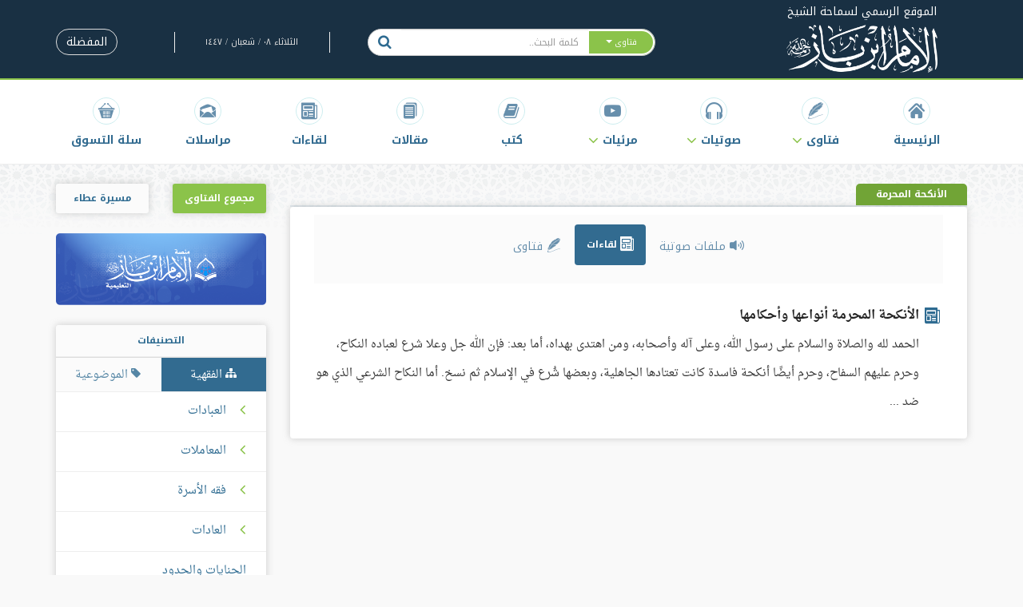

--- FILE ---
content_type: text/html; charset=UTF-8
request_url: https://ibnbaz.org/categories/fiqhi/161/discussion
body_size: 9126
content:
<!doctype html>
<html lang="ar">
<head>
    <meta charset="UTF-8">
    <meta http-equiv="X-UA-Compatible" content="IE=edge,chrome=1">
    <meta name="viewport" content="width=device-width, initial-scale=1, maximum-scale=1">

    <title>الأنكحة المحرمة - موقع الشيخ ابن باز</title>
<meta name="description" content="الموقع الرسمي لسماحة الشيخ ابن باز رحمه الله">
<meta property="og:title" content="الأنكحة المحرمة" />
<meta property="og:type" content="articles" />
<meta property="og:description" content="الموقع الرسمي للشيخ ابن باز رحمه الله" />
<meta property="og:image" content="http://ibnbaz.org/img/square-logo.png" />

<meta name="twitter:card" content="summary" />
<meta name="twitter:site" content="@binbazorg" />
<meta name="twitter:image" content="http://ibnbaz.org/img/square-logo.png" />
<meta name="twitter:title" content="الأنكحة المحرمة" />

    <link rel="canonical" href="https://ibnbaz.org/categories/fiqhi/161/discussion"/>
    <link rel="preload" href="/fonts/binbaz-icons.woff?290aj5" as="font" type="font/woff" crossorigin="anonymous"/>
    <link rel="preload" href="/fonts/droid-arabic-naskh/bold/DroidNaskh-Bold.woff2" as="font" type="font/woff2"
          crossorigin="anonymous"/>
    <link rel="preload" href="/fonts/droid-arabic-naskh/regular/DroidNaskh-Regular.woff2" as="font" type="font/woff2"
          crossorigin="anonymous"/>
    <link rel="preload" href="/fonts/noto-kufi-arabic/bold/NotoKufiArabic-Bold.woff" as="font" type="font/woff"
          crossorigin="anonymous"/>
    <link rel="preload" href="/fonts/noto-kufi-arabic/regular/NotoKufiArabic.woff" as="font" type="font/woff"
          crossorigin="anonymous"/>
    <link rel="preload" href="/img/maserat.png" as="image" type="image/png" crossorigin="anonymous"/>
    <link rel="preload" href="/img/pattern.png" as="image" type="image/png" crossorigin="anonymous"/>
    <link rel="preload" href="/img/series-books.png" as="image" type="image/png" crossorigin="anonymous"/>
    <link rel="preload" href="/img/single-book.png" as="image" type="image/png" crossorigin="anonymous"/>
    <link rel="preload" href="/img/site-logo.png" as="image" type="image/png" crossorigin="anonymous"/>

    <link rel="apple-touch-icon" sizes="180x180" href="/apple-touch-icon.png">
    <link rel="icon" type="image/png" sizes="32x32" href="/favicon-32x32.png">
    <link rel="icon" type="image/png" sizes="16x16" href="/favicon-16x16.png">
    <link rel="icon" type="image/x-icon" href="/favicon.ico">
    <link rel="manifest" href="/manifest.json">
    <link rel="mask-icon" href="/safari-pinned-tab.svg" color="#193043">
    <meta name="theme-color" content="#ffffff">


    
    <link rel="stylesheet" href="/build/css/app-ef935e1e34.css">
    
    <!--[if lt IE 9]>
<script src="https://oss.maxcdn.com/libs/html5shiv/3.7.0/html5shiv.js"></script>
<script src="https://oss.maxcdn.com/libs/respond.js/1.4.2/respond.min.js"></script>
<![endif]-->
</head>

<body itemscope itemtype="http://schema.org/WebPage">
<div class="container">
    <div class="main-header navbar-fixed-top">
    <div class="container">
        <div class="row">
            <div class="col-sm-3 hidden-xs logo text-center" style="height: 100px;">
                <a href="/">
    <div class="logo__sup">الموقع الرسمي لسماحة الشيخ</div>
    <img src="https://ibnbaz.org/img/site-logo.png" alt="BinBaz Logo" class="logo__img">
</a>
            </div>
            
            <div class="col-lg-8 col-sm-9 col-lg-offset-1 hidden-xs header-left-side">
                <div class="row">
                    <div class="col-md-6 col-sm-8 col-lg-offset-0 hidden-xs">
                        <form id="search" method="GET" action="https://ibnbaz.org/search">
    <div class="input-group search-box main-header__search-box">
        <div class="input-group-btn">
            <button type="button"
                    class="btn btn-default dropdown-toggle search-box__search-btn--right search-box__dropdown search-box__dropdown-toggle"
                    data-toggle="dropdown">
                <span class="search-placeholder">فتاوى </span> <span class="caret"></span>
            </button>
            <ul class="dropdown-menu" role="menu">
                <li><a href="#fatwa"
                       data-selected="" data-type="fatwa">فتاوى</a></li>
                <li><a href="#audio"
                       data-selected="" data-type="audio">صوتيات</a></li>
                <li><a href="#book"
                       data-selected="" data-type="book">كتب</a></li>
                <li><a href="#article"
                       data-selected="" data-type="article">مقالات</a></li>
                <li><a href="#discussion"
                       data-selected="" data-type="discussion">لقاءات</a></li>
                <li><a href="#speech"
                       data-selected="" data-type="speech">مراسلات</a></li>
                <li><a href="#video"
                       data-selected="" data-type="video">مرئيات</a></li>
            </ul>
        </div>

        <SearchBox
                data-input-props='{"name": "q","className": "form-control no-border-radius utility__input-no-shadow search-box__input","placeholder": "كلمة البحث.."}'
                data-value=''
                data-item-class='autocomplete-item'
                data-highlight-class='autocomplete-item-highlighted'
                data-menu-class='autocomplete-menu'
                data-wrapper-props='{"className": "searchBox-wrapper"}'
                data-on-select="searchOnSelect"
        >
        </SearchBox>

        <input type="hidden" name="type" value="fatwa" id="search-type">

        <div class="input-group-btn">
            <button type="submit" class="btn btn-default search-box__search-btn">
                <i class="fa fa-search"></i>
            </button>
        </div>
    </div>
</form>
<script>
    function searchOnSelect() {
        setTimeout(
            function () {
                document.getElementById('search').submit();
            }
        )
    }
</script>
                    </div>
                    <div class="col-md-6 col-sm-4 hidden-xs">
                        <div class="row">
                            <div class="col-md-6 col-md-offset-1 hidden-sm utility__text--gray-light utility__line-height--em2-5 text-center header-date">
                                الثلاثاء ٠٨ / شعبان / ١٤٤٧
                            </div>
                            <div class="col-md-5 text-left ">
                                
                                <div class="dropdown utility__display--inline">
                                    <a href="https://ibnbaz.org/favorites"
                                       class="btn btn-default btn--rounded btn--outlined">
                                        المفضلة
                                    </a>
                                </div>
                            </div>
                        </div>
                    </div>
                </div>
            </div>
        </div>
    </div>
</div>

<nav class="navbar navbar-default main-navbar navbar-fixed-top navbar-fixed-top--increased-top">
    <div class="container">
        <div class="navbar-header text-center">
            <button type="button" class="navbar-toggle navbar-toggle--right collapsed" data-toggle="collapse"
                    data-target="#bs-navbar-collapse">

                <span class="sr-only">Toggle navigation</span>
                <span class="icon-bar"></span>
                <span class="icon-bar"></span>
                <span class="icon-bar"></span>
            </button>
            <a class="navbar-brand navbar-brand--small" href="/">
                <img alt="Brand" src="https://ibnbaz.org/img/site-logo.png" class="img-responsive">
            </a>
            <button type="button" class="navbar-toggle navbar-toggle--search collapsed" data-toggle="collapse"
                    data-target="#bs-search-collapse">
                <i class="fa fa-fw fa-search"></i>
            </button>
        </div>

        <!-- Collect the nav links, forms, and other content for toggling -->
        <div class="collapse navbar-collapse" id="bs-navbar-collapse">

            <ul class="nav navbar-nav navbar-left">
                <li class="main-navbar__item ">
                    <a href="/">
                        <i class="main-navbar__item__icon fa fa-fw fa-home" aria-hidden="true"></i>
                        <span>الرئيسية</span>
                    </a>
                </li>
                <li class="main-navbar__item dropdown ">
                    <a href="#" class="dropdown-toggle" data-toggle="dropdown" role="button" aria-haspopup="true"
                       aria-expanded="false"><i class="main-navbar__item__icon fa fa-fw fa-fatwa"
                                                aria-hidden="true"></i>
                        <span>فتاوى</span>
                        <i class="fa fa-angle-down dropdown-caret"></i>
                    </a>
                    <ul class="dropdown-menu">
                                                    <li><a href="https://ibnbaz.org/fatwas/kind/1">مجموع الفتاوى</a>
                            </li>
                                                    <li><a href="https://ibnbaz.org/fatwas/kind/2">نور على الدرب</a>
                            </li>
                                                    <li><a href="https://ibnbaz.org/fatwas/kind/3">فتاوى الدروس</a>
                            </li>
                                                    <li><a href="https://ibnbaz.org/fatwas/kind/4">فتاوى الجامع الكبير</a>
                            </li>
                                            </ul>
                </li>
                <li class="main-navbar__item dropdown ">
                <li class="main-navbar__item ">
                    <a href="#" class="dropdown-toggle" data-toggle="dropdown" role="button"
                       aria-haspopup="true" aria-expanded="false">
                        <i class="main-navbar__item__icon fa fa-fw fa-headphones" aria-hidden="true"></i>
                        <span>صوتيات </span>
                        <i class="fa fa-angle-down dropdown-caret"></i>
                    </a>
                    <ul class="dropdown-menu">
                                                    <li>
                                <a href="https://ibnbaz.org/audios/kind/1">
                                    شروح الكتب
                                </a>
                            </li>
                                                    <li>
                                <a href="https://ibnbaz.org/audios/kind/2">
                                    دروس و محاضرات
                                </a>
                            </li>
                                            </ul>
                </li>
                <li class="main-navbar__item dropdown ">
                    <a href="#" class="dropdown-toggle" data-toggle="dropdown" role="button" aria-haspopup="true"
                       aria-expanded="false"><i class="main-navbar__item__icon fa fa-fw fa-youtube-play"
                                                aria-hidden="true"></i>
                        <span>مرئيات</span>
                        <i class="fa fa-angle-down dropdown-caret"></i>
                    </a>
                    <ul class="dropdown-menu">
                                                    <li><a href="https://ibnbaz.org/videos/type/1">مقاطع مختارة</a>
                            </li>
                                                    <li><a href="https://ibnbaz.org/videos/type/2">مرئيات الشيخ</a>
                            </li>
                                            </ul>
                </li>
                <li class="main-navbar__item ">
                    <a href="https://ibnbaz.org/books">
                        <i class="main-navbar__item__icon fa fa-fw fa-book" aria-hidden="true"></i>
                        <span>كتب</span>
                    </a>
                </li>
                <li class="main-navbar__item ">
                    <a href="https://ibnbaz.org/articles">
                        <i class="main-navbar__item__icon fa fa-fw fa-articles" aria-hidden="true"></i>
                        <span>مقالات</span>
                    </a>
                </li>
                <li class="main-navbar__item ">
                    <a href="https://ibnbaz.org/discussions">
                        <i class="main-navbar__item__icon fa fa-fw fa-discussions" aria-hidden="true"></i>
                        <span>لقاءات</span>
                    </a>
                </li>
                <li class="main-navbar__item ">
                    <a href="https://ibnbaz.org/speeches"><i
                                class="main-navbar__item__icon fa fa-fw fa-correspondence" aria-hidden="true"></i><span>مراسلات</span></a>
                </li>

                <li class="main-navbar__item">
                    <a href="https://salla.sa/binbaz" target="_blank">
                        <i class="main-navbar__item__icon fa fa-fw fa-basket" aria-hidden="true"></i>
                        <span>سلة التسوق</span>
                    </a>
                </li>

                <li class="main-navbar__item visible-xs">
                    <a href="https://ibnbaz.org/favorites">
                        <i class="main-navbar__item__icon fa fa-fw fa-bookmark-o"></i><span>المفضلة</span>
                    </a>
                </li>

                <li class="main-navbar__item text-center visible-xs" style="margin: 10px auto 15px;">
                    حمل تطبيق الشيخ على الهواتف الذكية
                </li>
                <li class="main-navbar__item text-center visible-xs">
                    <div class="col-xs-6" style="padding-bottom: 10px;">
                        <span><a href="https://play.google.com/store/apps/details?id=com.Binbaz" target="_blank"
                                 rel="noopener">أندرويد</a></span>
                    </div>
                    <div class="col-xs-6" style="padding-bottom: 10px;">
                        <span><a href="https://itunes.apple.com/us/app/almntqy-mn-ftawy-abn-baz/id471679174?mt=8"
                                 target="_blank" rel="noopener">آيفون / آيباد</a></span>
                    </div>
                </li>
                
            </ul>
        </div><!-- /.navbar-collapse -->

        <div class="collapse navbar-collapse search-navbar" id="bs-search-collapse">
            <div class="input-group hidden-sm hidden-md hidden-lg xs-width-100percent">
                <form id="search" method="GET" action="https://ibnbaz.org/search">
    <div class="input-group search-box main-header__search-box">
        <div class="input-group-btn">
            <button type="button"
                    class="btn btn-default dropdown-toggle search-box__search-btn--right search-box__dropdown search-box__dropdown-toggle"
                    data-toggle="dropdown">
                <span class="search-placeholder">فتاوى </span> <span class="caret"></span>
            </button>
            <ul class="dropdown-menu" role="menu">
                <li><a href="#fatwa"
                       data-selected="" data-type="fatwa">فتاوى</a></li>
                <li><a href="#audio"
                       data-selected="" data-type="audio">صوتيات</a></li>
                <li><a href="#book"
                       data-selected="" data-type="book">كتب</a></li>
                <li><a href="#article"
                       data-selected="" data-type="article">مقالات</a></li>
                <li><a href="#discussion"
                       data-selected="" data-type="discussion">لقاءات</a></li>
                <li><a href="#speech"
                       data-selected="" data-type="speech">مراسلات</a></li>
                <li><a href="#video"
                       data-selected="" data-type="video">مرئيات</a></li>
            </ul>
        </div>

        <SearchBox
                data-input-props='{"name": "q","className": "form-control no-border-radius utility__input-no-shadow search-box__input","placeholder": "كلمة البحث.."}'
                data-value=''
                data-item-class='autocomplete-item'
                data-highlight-class='autocomplete-item-highlighted'
                data-menu-class='autocomplete-menu'
                data-wrapper-props='{"className": "searchBox-wrapper"}'
                data-on-select="searchOnSelect"
        >
        </SearchBox>

        <input type="hidden" name="type" value="fatwa" id="search-type">

        <div class="input-group-btn">
            <button type="submit" class="btn btn-default search-box__search-btn">
                <i class="fa fa-search"></i>
            </button>
        </div>
    </div>
</form>
<script>
    function searchOnSelect() {
        setTimeout(
            function () {
                document.getElementById('search').submit();
            }
        )
    }
</script>
            </div>
        </div>
    </div>
</nav>

<div itemprop="breadcrumb">
    
    </div>

    <div class="row">
    <div>
            </div>
    <div class="col-md-9">
            <div class="heading ">
    <span class="heading__text">الأنكحة المحرمة</span>
            <span class="heading__left"></span>
    </div>
    <div class="box">
        <div class="box__body">
            
                            <div class="box__header">
                    <div class="row">
                        <div class="col-md-12 text-center">
                            <ul class="nav nav-pills box__header__nav">
                                                                    <li role="presentation" class="">
                                        <a href="https://ibnbaz.org/categories/fiqhi/161/audio">
                                                                                            <i class="fa fa-sound fatwa-kind-icon"></i>
                                                                                        ملفات صوتية
                                        </a>
                                    </li>
                                                                    <li role="presentation" class="active">
                                        <a href="https://ibnbaz.org/categories/fiqhi/161/discussion">
                                                                                            <i class="fa fa-discussions fatwa-kind-icon"></i>
                                                                                        لقاءات
                                        </a>
                                    </li>
                                                                    <li role="presentation" class="">
                                        <a href="https://ibnbaz.org/categories/fiqhi/161/fatwa">
                                                                                            <i class="fa fa-fatwa fatwa-kind-icon"></i>
                                                                                        فتاوى
                                        </a>
                                    </li>
                                                            </ul>
                        </div>
                    </div>
                </div>
                                        <article class="box__body__element discussion">
                                            <i class="box__body__element__bullet box__body__element__bullet--with-top box__body__element__bullet--primary fa-discussions"></i>
                                        <h1>
                        <a href="https://ibnbaz.org/discussions/115/%D8%A7%D9%84%D8%A7%D9%86%D9%83%D8%AD%D8%A9-%D8%A7%D9%84%D9%85%D8%AD%D8%B1%D9%85%D8%A9-%D8%A7%D9%86%D9%88%D8%A7%D8%B9%D9%87%D8%A7-%D9%88%D8%A7%D8%AD%D9%83%D8%A7%D9%85%D9%87%D8%A7">الأنكحة المحرمة أنواعها وأحكامها</a>
                    </h1>
                    <p>
                        الحمد لله والصلاة والسلام على رسول الله، وعلى آله وأصحابه، ومن اهتدى بهداه،&nbsp;أما بعد:
فإن الله جل وعلا شرع لعباده النكاح، وحرم عليهم السفاح، وحرم أيضًا أنكحة فاسدة كانت تعتادها الجاهلية، وبعضها شُرع في الإسلام ثم نسخ. أما النكاح الشرعي الذي هو ضد ...                    </p>
                </article>
            
            
        </div>
    </div>
    </div>
    <div class="col-md-3 sidebar">
        <div class="row">
                            <div class="col-md-12 sidebar__box text-center">
        <div class="row">
            <div class="col-sm-6">
                <div class="majmou-fatawa-button">
                    <a href="https://ibnbaz.org/majmou-fatawa">
                        مجموع الفتاوى
                    </a>
                </div>
            </div>

            <div class="col-sm-6">
                <div class="maserat-ata-button">
                    <a href="https://maserah.binbaz.org.sa">
                        مسيرة عطاء
                    </a>
                </div>
            </div>
        </div>
    </div>
    <div class="col-md-12 sidebar__box">
        <div>
            <a href="https://binbaz-edu.org/" target="_blank">
                <img src="https://ibnbaz.org/img/banner-p.png" alt="banner">
            </a>
        </div>
    </div>

<div class="col-md-12 sidebar__box">
    <div class="box">
        <div class="sidebar__box__categories">
    <!-- Nav tabs -->
    <div class="heading heading--sidebar">
    <span class="heading__text">التصنيفات</span>
    </div>
    <ul class="nav nav-tabs" role="tablist" id="categories-tabs">
        <li role="presentation" class="active">
            <a href="#fiqhi" aria-controls="fiqhi" role="tab" data-toggle="tab" class="tab-link">
                <i class="fa fa-sitemap"></i> الفقهية
            </a>
        </li>
        <li role="presentation">
            <a href="#objective" aria-controls="objective" role="tab" data-toggle="tab" class="tab-link">
                <i class="fa fa-tag fa-flipped"></i> الموضوعية
            </a>
        </li>
    </ul>

    <!-- Tab panes -->
    <div class="tab-content">
        <div role="tabpanel" class="tab-pane fade in active" id="fiqhi">
            <div class="tree">
                <ul>
                    <li class="tree__item tree__item--has-children ">
             <span><i class="fa-angle-left"></i></span>             <a href="https://ibnbaz.org/categories/fiqhi/8">
                العبادات
            </a>
                            <ul>
                    <li class="tree__item tree__item--has-children ">
             <span><i class="fa-angle-left"></i></span>             <a href="https://ibnbaz.org/categories/fiqhi/9">
                الطهارة
            </a>
                            <ul>
                    <li class="tree__item  ">
                        <a href="https://ibnbaz.org/categories/fiqhi/10">
                المياه
            </a>
                    </li>
                    <li class="tree__item  ">
                        <a href="https://ibnbaz.org/categories/fiqhi/11">
                الآنية
            </a>
                    </li>
                    <li class="tree__item  ">
                        <a href="https://ibnbaz.org/categories/fiqhi/12">
                قضاء الحاجة
            </a>
                    </li>
                    <li class="tree__item  ">
                        <a href="https://ibnbaz.org/categories/fiqhi/13">
                سنن الفطرة
            </a>
                    </li>
                    <li class="tree__item  ">
                        <a href="https://ibnbaz.org/categories/fiqhi/14">
                فروض الوضوء وصفته
            </a>
                    </li>
                    <li class="tree__item  ">
                        <a href="https://ibnbaz.org/categories/fiqhi/15">
                نواقض الوضوء
            </a>
                    </li>
                    <li class="tree__item  ">
                        <a href="https://ibnbaz.org/categories/fiqhi/16">
                ما يشرع له الوضوء
            </a>
                    </li>
                    <li class="tree__item  ">
                        <a href="https://ibnbaz.org/categories/fiqhi/17">
                المسح على الخفين
            </a>
                    </li>
                    <li class="tree__item  ">
                        <a href="https://ibnbaz.org/categories/fiqhi/18">
                الغسل
            </a>
                    </li>
                    <li class="tree__item  ">
                        <a href="https://ibnbaz.org/categories/fiqhi/19">
                التيمم
            </a>
                    </li>
                    <li class="tree__item  ">
                        <a href="https://ibnbaz.org/categories/fiqhi/20">
                النجاسات وإزالتها
            </a>
                    </li>
                    <li class="tree__item  ">
                        <a href="https://ibnbaz.org/categories/fiqhi/21">
                الحيض والنفاس
            </a>
                    </li>
                    <li class="tree__item  ">
                        <a href="https://ibnbaz.org/categories/fiqhi/341">
                مس المصحف
            </a>
                    </li>
    </ul>
                    </li>
                    <li class="tree__item tree__item--has-children ">
             <span><i class="fa-angle-left"></i></span>             <a href="https://ibnbaz.org/categories/fiqhi/22">
                الصلاة
            </a>
                            <ul>
                    <li class="tree__item  ">
                        <a href="https://ibnbaz.org/categories/fiqhi/23">
                حكم الصلاة وأهميتها
            </a>
                    </li>
                    <li class="tree__item  ">
                        <a href="https://ibnbaz.org/categories/fiqhi/36">
                الركوع والسجود
            </a>
                    </li>
                    <li class="tree__item  ">
                        <a href="https://ibnbaz.org/categories/fiqhi/27">
                وقت الصلاة
            </a>
                    </li>
                    <li class="tree__item  ">
                        <a href="https://ibnbaz.org/categories/fiqhi/28">
                الطهارة لصحة الصلاة
            </a>
                    </li>
                    <li class="tree__item  ">
                        <a href="https://ibnbaz.org/categories/fiqhi/29">
                ستر العورة للمصلي
            </a>
                    </li>
                    <li class="tree__item  ">
                        <a href="https://ibnbaz.org/categories/fiqhi/30">
                استقبال القبلة
            </a>
                    </li>
                    <li class="tree__item  ">
                        <a href="https://ibnbaz.org/categories/fiqhi/32">
                القيام في الصلاة
            </a>
                    </li>
                    <li class="tree__item  ">
                        <a href="https://ibnbaz.org/categories/fiqhi/33">
                التكبير والاستفتاح
            </a>
                    </li>
                    <li class="tree__item  ">
                        <a href="https://ibnbaz.org/categories/fiqhi/44">
                سجود التلاوة والشكر
            </a>
                    </li>
                    <li class="tree__item  ">
                        <a href="https://ibnbaz.org/categories/fiqhi/25">
                الأذان والإقامة
            </a>
                    </li>
                    <li class="tree__item  ">
                        <a href="https://ibnbaz.org/categories/fiqhi/37">
                التشهد والتسليم
            </a>
                    </li>
                    <li class="tree__item  ">
                        <a href="https://ibnbaz.org/categories/fiqhi/39">
                سنن الصلاة
            </a>
                    </li>
                    <li class="tree__item  ">
                        <a href="https://ibnbaz.org/categories/fiqhi/40">
                مكروهات الصلاة
            </a>
                    </li>
                    <li class="tree__item  ">
                        <a href="https://ibnbaz.org/categories/fiqhi/41">
                مبطلات الصلاة
            </a>
                    </li>
                    <li class="tree__item  ">
                        <a href="https://ibnbaz.org/categories/fiqhi/42">
                قضاء الفوائت
            </a>
                    </li>
                    <li class="tree__item  ">
                        <a href="https://ibnbaz.org/categories/fiqhi/43">
                سجود السهو
            </a>
                    </li>
                    <li class="tree__item  ">
                        <a href="https://ibnbaz.org/categories/fiqhi/34">
                القراءة في الصلاة
            </a>
                    </li>
                    <li class="tree__item  ">
                        <a href="https://ibnbaz.org/categories/fiqhi/46">
                صلاة التطوع
            </a>
                    </li>
                    <li class="tree__item  ">
                        <a href="https://ibnbaz.org/categories/fiqhi/57">
                صلاة الاستسقاء
            </a>
                    </li>
                    <li class="tree__item  ">
                        <a href="https://ibnbaz.org/categories/fiqhi/58">
                المساجد ومواضع السجود
            </a>
                    </li>
                    <li class="tree__item  ">
                        <a href="https://ibnbaz.org/categories/fiqhi/49">
                صلاة المريض
            </a>
                    </li>
                    <li class="tree__item  ">
                        <a href="https://ibnbaz.org/categories/fiqhi/52">
                صلاة الخوف
            </a>
                    </li>
                    <li class="tree__item  ">
                        <a href="https://ibnbaz.org/categories/fiqhi/53">
                أحكام الجمع
            </a>
                    </li>
                    <li class="tree__item  ">
                        <a href="https://ibnbaz.org/categories/fiqhi/54">
                صلاة الجمعة
            </a>
                    </li>
                    <li class="tree__item  ">
                        <a href="https://ibnbaz.org/categories/fiqhi/55">
                صلاة العيدين
            </a>
                    </li>
                    <li class="tree__item  ">
                        <a href="https://ibnbaz.org/categories/fiqhi/56">
                صلاة الخسوف
            </a>
                    </li>
                    <li class="tree__item  ">
                        <a href="https://ibnbaz.org/categories/fiqhi/47">
                أوقات النهي
            </a>
                    </li>
                    <li class="tree__item  ">
                        <a href="https://ibnbaz.org/categories/fiqhi/48">
                صلاة الجماعة
            </a>
                    </li>
                    <li class="tree__item  ">
                        <a href="https://ibnbaz.org/categories/fiqhi/339">
                مسائل متفرقة في الصلاة
            </a>
                    </li>
                    <li class="tree__item  ">
                        <a href="https://ibnbaz.org/categories/fiqhi/357">
                الطمأنينة والخشوع
            </a>
                    </li>
                    <li class="tree__item  ">
                        <a href="https://ibnbaz.org/categories/fiqhi/359">
                سترة المصلي
            </a>
                    </li>
                    <li class="tree__item  ">
                        <a href="https://ibnbaz.org/categories/fiqhi/376">
                النية في الصلاة
            </a>
                    </li>
                    <li class="tree__item  ">
                        <a href="https://ibnbaz.org/categories/fiqhi/377">
                القنوت في الصلاة
            </a>
                    </li>
                    <li class="tree__item  ">
                        <a href="https://ibnbaz.org/categories/fiqhi/378">
                اللفظ والحركة في الصلاة
            </a>
                    </li>
                    <li class="tree__item  ">
                        <a href="https://ibnbaz.org/categories/fiqhi/393">
                الوتر وقيام الليل
            </a>
                    </li>
    </ul>
                    </li>
                    <li class="tree__item tree__item--has-children ">
             <span><i class="fa-angle-left"></i></span>             <a href="https://ibnbaz.org/categories/fiqhi/59">
                الجنائز
            </a>
                            <ul>
                    <li class="tree__item  ">
                        <a href="https://ibnbaz.org/categories/fiqhi/60">
                غسل الميت وتجهيزه
            </a>
                    </li>
                    <li class="tree__item  ">
                        <a href="https://ibnbaz.org/categories/fiqhi/61">
                الصلاة على الميت
            </a>
                    </li>
                    <li class="tree__item  ">
                        <a href="https://ibnbaz.org/categories/fiqhi/62">
                حمل الميت ودفنه
            </a>
                    </li>
                    <li class="tree__item  ">
                        <a href="https://ibnbaz.org/categories/fiqhi/63">
                زيارة القبور
            </a>
                    </li>
                    <li class="tree__item  ">
                        <a href="https://ibnbaz.org/categories/fiqhi/64">
                إهداء القرب للميت
            </a>
                    </li>
                    <li class="tree__item  ">
                        <a href="https://ibnbaz.org/categories/fiqhi/65">
                حرمة الأموات
            </a>
                    </li>
                    <li class="tree__item  ">
                        <a href="https://ibnbaz.org/categories/fiqhi/66">
                أحكام التعزية
            </a>
                    </li>
                    <li class="tree__item  ">
                        <a href="https://ibnbaz.org/categories/fiqhi/67">
                مسائل متفرقة في الجنائز
            </a>
                    </li>
                    <li class="tree__item  ">
                        <a href="https://ibnbaz.org/categories/fiqhi/384">
                الاحتضار وتلقين الميت
            </a>
                    </li>
                    <li class="tree__item  ">
                        <a href="https://ibnbaz.org/categories/fiqhi/385">
                أحكام المقابر
            </a>
                    </li>
                    <li class="tree__item  ">
                        <a href="https://ibnbaz.org/categories/fiqhi/386">
                النياحة على الميت
            </a>
                    </li>
    </ul>
                    </li>
                    <li class="tree__item tree__item--has-children ">
             <span><i class="fa-angle-left"></i></span>             <a href="https://ibnbaz.org/categories/fiqhi/68">
                الزكاة
            </a>
                            <ul>
                    <li class="tree__item  ">
                        <a href="https://ibnbaz.org/categories/fiqhi/69">
                وجوب الزكاة وأهميتها
            </a>
                    </li>
                    <li class="tree__item  ">
                        <a href="https://ibnbaz.org/categories/fiqhi/70">
                زكاة بهيمة الأنعام
            </a>
                    </li>
                    <li class="tree__item  ">
                        <a href="https://ibnbaz.org/categories/fiqhi/71">
                زكاة الحبوب والثمار
            </a>
                    </li>
                    <li class="tree__item  ">
                        <a href="https://ibnbaz.org/categories/fiqhi/72">
                زكاة النقدين
            </a>
                    </li>
                    <li class="tree__item  ">
                        <a href="https://ibnbaz.org/categories/fiqhi/73">
                زكاة عروض التجارة
            </a>
                    </li>
                    <li class="tree__item  ">
                        <a href="https://ibnbaz.org/categories/fiqhi/74">
                زكاة الفطر
            </a>
                    </li>
                    <li class="tree__item  ">
                        <a href="https://ibnbaz.org/categories/fiqhi/75">
                إخراج الزكاة وأهلها
            </a>
                    </li>
                    <li class="tree__item  ">
                        <a href="https://ibnbaz.org/categories/fiqhi/76">
                صدقة التطوع
            </a>
                    </li>
                    <li class="tree__item  ">
                        <a href="https://ibnbaz.org/categories/fiqhi/342">
                مسائل متفرقة في الزكاة
            </a>
                    </li>
    </ul>
                    </li>
                    <li class="tree__item tree__item--has-children ">
             <span><i class="fa-angle-left"></i></span>             <a href="https://ibnbaz.org/categories/fiqhi/77">
                الصيام
            </a>
                            <ul>
                    <li class="tree__item  ">
                        <a href="https://ibnbaz.org/categories/fiqhi/83">
                فضائل رمضان
            </a>
                    </li>
                    <li class="tree__item  ">
                        <a href="https://ibnbaz.org/categories/fiqhi/84">
                ما لا يفسد الصيام
            </a>
                    </li>
                    <li class="tree__item  ">
                        <a href="https://ibnbaz.org/categories/fiqhi/85">
                رؤيا الهلال
            </a>
                    </li>
                    <li class="tree__item  ">
                        <a href="https://ibnbaz.org/categories/fiqhi/86">
                من يجب عليه الصوم
            </a>
                    </li>
                    <li class="tree__item  ">
                        <a href="https://ibnbaz.org/categories/fiqhi/87">
                الأعذار المبيحة للفطر
            </a>
                    </li>
                    <li class="tree__item  ">
                        <a href="https://ibnbaz.org/categories/fiqhi/88">
                النية في الصيام
            </a>
                    </li>
                    <li class="tree__item  ">
                        <a href="https://ibnbaz.org/categories/fiqhi/89">
                مفسدات الصيام
            </a>
                    </li>
                    <li class="tree__item  ">
                        <a href="https://ibnbaz.org/categories/fiqhi/90">
                الجماع في نهار رمضان
            </a>
                    </li>
                    <li class="tree__item  ">
                        <a href="https://ibnbaz.org/categories/fiqhi/91">
                مستحبات الصيام
            </a>
                    </li>
                    <li class="tree__item  ">
                        <a href="https://ibnbaz.org/categories/fiqhi/92">
                قضاء الصيام
            </a>
                    </li>
                    <li class="tree__item  ">
                        <a href="https://ibnbaz.org/categories/fiqhi/93">
                صيام التطوع
            </a>
                    </li>
                    <li class="tree__item  ">
                        <a href="https://ibnbaz.org/categories/fiqhi/94">
                الاعتكاف وليلة القدر
            </a>
                    </li>
                    <li class="tree__item  ">
                        <a href="https://ibnbaz.org/categories/fiqhi/95">
                مسائل متفرقة في الصيام
            </a>
                    </li>
    </ul>
                    </li>
                    <li class="tree__item tree__item--has-children ">
             <span><i class="fa-angle-left"></i></span>             <a href="https://ibnbaz.org/categories/fiqhi/96">
                الحج والعمرة
            </a>
                            <ul>
                    <li class="tree__item  ">
                        <a href="https://ibnbaz.org/categories/fiqhi/97">
                فضائل الحج والعمرة
            </a>
                    </li>
                    <li class="tree__item  ">
                        <a href="https://ibnbaz.org/categories/fiqhi/98">
                حكم الحج والعمرة
            </a>
                    </li>
                    <li class="tree__item  ">
                        <a href="https://ibnbaz.org/categories/fiqhi/99">
                شروط الحج
            </a>
                    </li>
                    <li class="tree__item  ">
                        <a href="https://ibnbaz.org/categories/fiqhi/100">
                الإحرام
            </a>
                    </li>
                    <li class="tree__item  ">
                        <a href="https://ibnbaz.org/categories/fiqhi/101">
                محظورات الإحرام
            </a>
                    </li>
                    <li class="tree__item  ">
                        <a href="https://ibnbaz.org/categories/fiqhi/102">
                الفدية وجزاء الصيد
            </a>
                    </li>
                    <li class="tree__item  ">
                        <a href="https://ibnbaz.org/categories/fiqhi/103">
                صيد الحرم
            </a>
                    </li>
                    <li class="tree__item  ">
                        <a href="https://ibnbaz.org/categories/fiqhi/105">
                النيابة في الحج
            </a>
                    </li>
                    <li class="tree__item  ">
                        <a href="https://ibnbaz.org/categories/fiqhi/107">
                المبيت بمنى
            </a>
                    </li>
                    <li class="tree__item  ">
                        <a href="https://ibnbaz.org/categories/fiqhi/108">
                الوقوف بعرفة
            </a>
                    </li>
                    <li class="tree__item  ">
                        <a href="https://ibnbaz.org/categories/fiqhi/109">
                المبيت بمزدلفة
            </a>
                    </li>
                    <li class="tree__item  ">
                        <a href="https://ibnbaz.org/categories/fiqhi/111">
                الطواف بالبيت
            </a>
                    </li>
                    <li class="tree__item  ">
                        <a href="https://ibnbaz.org/categories/fiqhi/112">
                السعي
            </a>
                    </li>
                    <li class="tree__item  ">
                        <a href="https://ibnbaz.org/categories/fiqhi/115">
                رمي الجمار
            </a>
                    </li>
                    <li class="tree__item  ">
                        <a href="https://ibnbaz.org/categories/fiqhi/117">
                الإحصار
            </a>
                    </li>
                    <li class="tree__item  ">
                        <a href="https://ibnbaz.org/categories/fiqhi/118">
                الهدي والأضاحي
            </a>
                    </li>
                    <li class="tree__item  ">
                        <a href="https://ibnbaz.org/categories/fiqhi/119">
                مسائل متفرقة في الحج والعمرة
            </a>
                    </li>
                    <li class="tree__item  ">
                        <a href="https://ibnbaz.org/categories/fiqhi/340">
                المواقيت
            </a>
                    </li>
                    <li class="tree__item  ">
                        <a href="https://ibnbaz.org/categories/fiqhi/396">
                التحلل
            </a>
                    </li>
    </ul>
                    </li>
                    <li class="tree__item  ">
                        <a href="https://ibnbaz.org/categories/fiqhi/120">
                الجهاد والسير
            </a>
                    </li>
    </ul>
                    </li>
                    <li class="tree__item tree__item--has-children ">
             <span><i class="fa-angle-left"></i></span>             <a href="https://ibnbaz.org/categories/fiqhi/121">
                المعاملات
            </a>
                            <ul>
                    <li class="tree__item  ">
                        <a href="https://ibnbaz.org/categories/fiqhi/127">
                الربا والصرف
            </a>
                    </li>
                    <li class="tree__item  ">
                        <a href="https://ibnbaz.org/categories/fiqhi/142">
                العارية
            </a>
                    </li>
                    <li class="tree__item  ">
                        <a href="https://ibnbaz.org/categories/fiqhi/131">
                السبق والمسابقات
            </a>
                    </li>
                    <li class="tree__item  ">
                        <a href="https://ibnbaz.org/categories/fiqhi/132">
                السلف والقرض
            </a>
                    </li>
                    <li class="tree__item  ">
                        <a href="https://ibnbaz.org/categories/fiqhi/133">
                الرهن
            </a>
                    </li>
                    <li class="tree__item  ">
                        <a href="https://ibnbaz.org/categories/fiqhi/135">
                الإفلاس والحجر
            </a>
                    </li>
                    <li class="tree__item  ">
                        <a href="https://ibnbaz.org/categories/fiqhi/136">
                الصلح
            </a>
                    </li>
                    <li class="tree__item  ">
                        <a href="https://ibnbaz.org/categories/fiqhi/137">
                الحوالة
            </a>
                    </li>
                    <li class="tree__item  ">
                        <a href="https://ibnbaz.org/categories/fiqhi/138">
                الضمان والكفالة
            </a>
                    </li>
                    <li class="tree__item  ">
                        <a href="https://ibnbaz.org/categories/fiqhi/139">
                الشركة
            </a>
                    </li>
                    <li class="tree__item  ">
                        <a href="https://ibnbaz.org/categories/fiqhi/140">
                الوكالة
            </a>
                    </li>
                    <li class="tree__item  ">
                        <a href="https://ibnbaz.org/categories/fiqhi/128">
                البيوع
            </a>
                    </li>
                    <li class="tree__item  ">
                        <a href="https://ibnbaz.org/categories/fiqhi/144">
                الشفعة
            </a>
                    </li>
                    <li class="tree__item  ">
                        <a href="https://ibnbaz.org/categories/fiqhi/143">
                الغصب
            </a>
                    </li>
                    <li class="tree__item  ">
                        <a href="https://ibnbaz.org/categories/fiqhi/145">
                المساقاة والمزارعة
            </a>
                    </li>
                    <li class="tree__item  ">
                        <a href="https://ibnbaz.org/categories/fiqhi/146">
                الإجارة
            </a>
                    </li>
                    <li class="tree__item  ">
                        <a href="https://ibnbaz.org/categories/fiqhi/147">
                إحياء الموات
            </a>
                    </li>
                    <li class="tree__item  ">
                        <a href="https://ibnbaz.org/categories/fiqhi/148">
                الوقف
            </a>
                    </li>
                    <li class="tree__item  ">
                        <a href="https://ibnbaz.org/categories/fiqhi/149">
                الهبة والعطية
            </a>
                    </li>
                    <li class="tree__item  ">
                        <a href="https://ibnbaz.org/categories/fiqhi/150">
                اللقطة واللقيط
            </a>
                    </li>
                    <li class="tree__item  ">
                        <a href="https://ibnbaz.org/categories/fiqhi/152">
                الوصايا
            </a>
                    </li>
                    <li class="tree__item  ">
                        <a href="https://ibnbaz.org/categories/fiqhi/153">
                الفرائض
            </a>
                    </li>
                    <li class="tree__item  ">
                        <a href="https://ibnbaz.org/categories/fiqhi/154">
                الوديعة
            </a>
                    </li>
                    <li class="tree__item  ">
                        <a href="https://ibnbaz.org/categories/fiqhi/399">
                الكسب المحرم
            </a>
                    </li>
    </ul>
                    </li>
                    <li class="tree__item tree__item--has-children ">
             <span><i class="fa-angle-left"></i></span>             <a href="https://ibnbaz.org/categories/fiqhi/155">
                فقه الأسرة
            </a>
                            <ul>
                    <li class="tree__item tree__item--has-children ">
             <span><i class="fa-angle-left"></i></span>             <a href="https://ibnbaz.org/categories/fiqhi/156">
                الزواج وأحكامه
            </a>
                            <ul>
                    <li class="tree__item  ">
                        <a href="https://ibnbaz.org/categories/fiqhi/157">
                حكم الزواج وأهميته
            </a>
                    </li>
                    <li class="tree__item  ">
                        <a href="https://ibnbaz.org/categories/fiqhi/158">
                شروط وأركان الزواج
            </a>
                    </li>
                    <li class="tree__item  ">
                        <a href="https://ibnbaz.org/categories/fiqhi/159">
                الخِطْبَة والاختيار 
            </a>
                    </li>
                    <li class="tree__item  selected">
                        <a href="https://ibnbaz.org/categories/fiqhi/161">
                الأنكحة المحرمة
            </a>
                    </li>
                    <li class="tree__item  ">
                        <a href="https://ibnbaz.org/categories/fiqhi/162">
                المحرمات من النساء
            </a>
                    </li>
                    <li class="tree__item  ">
                        <a href="https://ibnbaz.org/categories/fiqhi/163">
                الشروط والعيوب في النكاح
            </a>
                    </li>
                    <li class="tree__item  ">
                        <a href="https://ibnbaz.org/categories/fiqhi/164">
                نكاح الكفار
            </a>
                    </li>
                    <li class="tree__item  ">
                        <a href="https://ibnbaz.org/categories/fiqhi/165">
                الصداق
            </a>
                    </li>
                    <li class="tree__item  ">
                        <a href="https://ibnbaz.org/categories/fiqhi/166">
                الزفاف ووليمة العرس
            </a>
                    </li>
                    <li class="tree__item  ">
                        <a href="https://ibnbaz.org/categories/fiqhi/167">
                الحقوق الزوجية
            </a>
                    </li>
                    <li class="tree__item  ">
                        <a href="https://ibnbaz.org/categories/fiqhi/168">
                مسائل متفرقة في النكاح
            </a>
                    </li>
                    <li class="tree__item  ">
                        <a href="https://ibnbaz.org/categories/fiqhi/364">
                أحكام المولود
            </a>
                    </li>
                    <li class="tree__item  ">
                        <a href="https://ibnbaz.org/categories/fiqhi/367">
                تعدد الزوجات
            </a>
                    </li>
                    <li class="tree__item  ">
                        <a href="https://ibnbaz.org/categories/fiqhi/368">
                تنظيم الحمل وموانعه
            </a>
                    </li>
                    <li class="tree__item  ">
                        <a href="https://ibnbaz.org/categories/fiqhi/369">
                مبطلات النكاح
            </a>
                    </li>
                    <li class="tree__item  ">
                        <a href="https://ibnbaz.org/categories/fiqhi/373">
                غياب وفقدان الزوج
            </a>
                    </li>
    </ul>
                    </li>
                    <li class="tree__item  ">
                        <a href="https://ibnbaz.org/categories/fiqhi/169">
                النظر والخلوة والاختلاط
            </a>
                    </li>
                    <li class="tree__item  ">
                        <a href="https://ibnbaz.org/categories/fiqhi/170">
                الخلع
            </a>
                    </li>
                    <li class="tree__item  ">
                        <a href="https://ibnbaz.org/categories/fiqhi/171">
                الطلاق
            </a>
                    </li>
                    <li class="tree__item  ">
                        <a href="https://ibnbaz.org/categories/fiqhi/172">
                الرجعة
            </a>
                    </li>
                    <li class="tree__item  ">
                        <a href="https://ibnbaz.org/categories/fiqhi/173">
                الإيلاء
            </a>
                    </li>
                    <li class="tree__item  ">
                        <a href="https://ibnbaz.org/categories/fiqhi/174">
                الظهار
            </a>
                    </li>
                    <li class="tree__item  ">
                        <a href="https://ibnbaz.org/categories/fiqhi/175">
                اللعان
            </a>
                    </li>
                    <li class="tree__item  ">
                        <a href="https://ibnbaz.org/categories/fiqhi/176">
                العِدَد
            </a>
                    </li>
                    <li class="tree__item  ">
                        <a href="https://ibnbaz.org/categories/fiqhi/177">
                الرضاع
            </a>
                    </li>
                    <li class="tree__item  ">
                        <a href="https://ibnbaz.org/categories/fiqhi/178">
                النفقات
            </a>
                    </li>
                    <li class="tree__item  ">
                        <a href="https://ibnbaz.org/categories/fiqhi/179">
                الحضانة
            </a>
                    </li>
    </ul>
                    </li>
                    <li class="tree__item tree__item--has-children ">
             <span><i class="fa-angle-left"></i></span>             <a href="https://ibnbaz.org/categories/fiqhi/180">
                العادات
            </a>
                            <ul>
                    <li class="tree__item  ">
                        <a href="https://ibnbaz.org/categories/fiqhi/181">
                الأطعمة والأشربة
            </a>
                    </li>
                    <li class="tree__item  ">
                        <a href="https://ibnbaz.org/categories/fiqhi/184">
                الذكاة والصيد
            </a>
                    </li>
                    <li class="tree__item  ">
                        <a href="https://ibnbaz.org/categories/fiqhi/186">
                اللباس والزينة
            </a>
                    </li>
                    <li class="tree__item  ">
                        <a href="https://ibnbaz.org/categories/fiqhi/189">
                الطب والتداوي
            </a>
                    </li>
                    <li class="tree__item  ">
                        <a href="https://ibnbaz.org/categories/fiqhi/338">
                الصور والتصوير
            </a>
                    </li>
    </ul>
                    </li>
                    <li class="tree__item  ">
                        <a href="https://ibnbaz.org/categories/fiqhi/192">
                الجنايات والحدود
            </a>
                    </li>
                    <li class="tree__item  ">
                        <a href="https://ibnbaz.org/categories/fiqhi/193">
                الأيمان والنذور
            </a>
                    </li>
                    <li class="tree__item  ">
                        <a href="https://ibnbaz.org/categories/fiqhi/194">
                القضاء والشهادات
            </a>
                    </li>
                    <li class="tree__item  ">
                        <a href="https://ibnbaz.org/categories/fiqhi/195">
                السياسة الشرعية
            </a>
                    </li>
                    <li class="tree__item  ">
                        <a href="https://ibnbaz.org/categories/fiqhi/196">
                مسائل فقهية متفرقة
            </a>
                    </li>
                    <li class="tree__item  ">
                        <a href="https://ibnbaz.org/categories/fiqhi/371">
                فتاوى متنوعة
            </a>
                    </li>
    </ul>
            </div>
        </div>
        <div role="tabpanel" class="tab-pane fade" id="objective">
            <div class="tree">
                <ul>
                    <li class="tree__item  ">
                        <a href="https://ibnbaz.org/categories/objective/197">
                القرآن وعلومه
            </a>
                    </li>
                    <li class="tree__item tree__item--has-children ">
             <span><i class="fa-angle-left"></i></span>             <a href="https://ibnbaz.org/categories/objective/204">
                العقيدة
            </a>
                            <ul>
                    <li class="tree__item  ">
                        <a href="https://ibnbaz.org/categories/objective/206">
                الإسلام والإيمان
            </a>
                    </li>
                    <li class="tree__item  ">
                        <a href="https://ibnbaz.org/categories/objective/207">
                الأسماء والصفات
            </a>
                    </li>
                    <li class="tree__item  ">
                        <a href="https://ibnbaz.org/categories/objective/208">
                الربوبية والألوهية
            </a>
                    </li>
                    <li class="tree__item  ">
                        <a href="https://ibnbaz.org/categories/objective/209">
                نواقض الإسلام
            </a>
                    </li>
                    <li class="tree__item  ">
                        <a href="https://ibnbaz.org/categories/objective/212">
                مسائل متفرقة في العقيدة
            </a>
                    </li>
                    <li class="tree__item  ">
                        <a href="https://ibnbaz.org/categories/objective/352">
                التوسل والشفاعة
            </a>
                    </li>
                    <li class="tree__item  ">
                        <a href="https://ibnbaz.org/categories/objective/353">
                السحر والكهانة
            </a>
                    </li>
                    <li class="tree__item  ">
                        <a href="https://ibnbaz.org/categories/objective/379">
                علامات الساعة
            </a>
                    </li>
                    <li class="tree__item  ">
                        <a href="https://ibnbaz.org/categories/objective/380">
                عذاب القبر ونعيمه 
            </a>
                    </li>
                    <li class="tree__item  ">
                        <a href="https://ibnbaz.org/categories/objective/381">
                اليوم الآخر
            </a>
                    </li>
                    <li class="tree__item  ">
                        <a href="https://ibnbaz.org/categories/objective/387">
                ضوابط التكفير
            </a>
                    </li>
                    <li class="tree__item  ">
                        <a href="https://ibnbaz.org/categories/objective/388">
                القضاء والقدر
            </a>
                    </li>
                    <li class="tree__item  ">
                        <a href="https://ibnbaz.org/categories/objective/391">
                التبرك وأنواعه
            </a>
                    </li>
                    <li class="tree__item  ">
                        <a href="https://ibnbaz.org/categories/objective/392">
                التشاؤم والتطير
            </a>
                    </li>
                    <li class="tree__item  ">
                        <a href="https://ibnbaz.org/categories/objective/394">
                الحلف بغير الله
            </a>
                    </li>
                    <li class="tree__item  ">
                        <a href="https://ibnbaz.org/categories/objective/397">
                الرقى والتمائم
            </a>
                    </li>
                    <li class="tree__item  ">
                        <a href="https://ibnbaz.org/categories/objective/398">
                الرياء والسمعة
            </a>
                    </li>
    </ul>
                    </li>
                    <li class="tree__item tree__item--has-children ">
             <span><i class="fa-angle-left"></i></span>             <a href="https://ibnbaz.org/categories/objective/200">
                الحديث وعلومه
            </a>
                            <ul>
                    <li class="tree__item  ">
                        <a href="https://ibnbaz.org/categories/objective/201">
                مصطلح الحديث
            </a>
                    </li>
                    <li class="tree__item  ">
                        <a href="https://ibnbaz.org/categories/objective/202">
                شروح الحديث
            </a>
                    </li>
                    <li class="tree__item  ">
                        <a href="https://ibnbaz.org/categories/objective/203">
                الحكم على الأحاديث
            </a>
                    </li>
    </ul>
                    </li>
                    <li class="tree__item  ">
                        <a href="https://ibnbaz.org/categories/objective/199">
                التفسير
            </a>
                    </li>
                    <li class="tree__item  ">
                        <a href="https://ibnbaz.org/categories/objective/224">
                الدعوة والدعاة
            </a>
                    </li>
                    <li class="tree__item  ">
                        <a href="https://ibnbaz.org/categories/objective/213">
                الفرق والمذاهب
            </a>
                    </li>
                    <li class="tree__item  ">
                        <a href="https://ibnbaz.org/categories/objective/217">
                البدع والمحدثات
            </a>
                    </li>
                    <li class="tree__item  ">
                        <a href="https://ibnbaz.org/categories/objective/218">
                أصول الفقه
            </a>
                    </li>
                    <li class="tree__item  ">
                        <a href="https://ibnbaz.org/categories/objective/221">
                العالم والمتعلم
            </a>
                    </li>
                    <li class="tree__item tree__item--has-children ">
             <span><i class="fa-angle-left"></i></span>             <a href="https://ibnbaz.org/categories/objective/225">
                الآداب والأخلاق
            </a>
                            <ul>
                    <li class="tree__item  ">
                        <a href="https://ibnbaz.org/categories/objective/228">
                الآداب والأخلاق المحمودة
            </a>
                    </li>
                    <li class="tree__item  ">
                        <a href="https://ibnbaz.org/categories/objective/229">
                الأخلاق المذمومة
            </a>
                    </li>
    </ul>
                    </li>
                    <li class="tree__item tree__item--has-children ">
             <span><i class="fa-angle-left"></i></span>             <a href="https://ibnbaz.org/categories/objective/230">
                الفضائل
            </a>
                            <ul>
                    <li class="tree__item  ">
                        <a href="https://ibnbaz.org/categories/objective/231">
                فضائل الأعمال
            </a>
                    </li>
                    <li class="tree__item  ">
                        <a href="https://ibnbaz.org/categories/objective/232">
                فضائل الأزمنة والأمكنة
            </a>
                    </li>
                    <li class="tree__item  ">
                        <a href="https://ibnbaz.org/categories/objective/233">
                فضائل متنوعة
            </a>
                    </li>
    </ul>
                    </li>
                    <li class="tree__item  ">
                        <a href="https://ibnbaz.org/categories/objective/234">
                الرقائق
            </a>
                    </li>
                    <li class="tree__item  ">
                        <a href="https://ibnbaz.org/categories/objective/239">
                الأدعية والأذكار
            </a>
                    </li>
                    <li class="tree__item  ">
                        <a href="https://ibnbaz.org/categories/objective/243">
                التاريخ والسيرة
            </a>
                    </li>
                    <li class="tree__item  ">
                        <a href="https://ibnbaz.org/categories/objective/248">
                قضايا معاصرة
            </a>
                    </li>
                    <li class="tree__item  ">
                        <a href="https://ibnbaz.org/categories/objective/252">
                قضايا المرأة
            </a>
                    </li>
                    <li class="tree__item  ">
                        <a href="https://ibnbaz.org/categories/objective/253">
                اللغة العربية
            </a>
                    </li>
                    <li class="tree__item  ">
                        <a href="https://ibnbaz.org/categories/objective/257">
                نصائح وتوجيهات
            </a>
                    </li>
                    <li class="tree__item  ">
                        <a href="https://ibnbaz.org/categories/objective/337">
                تربية الأولاد
            </a>
                    </li>
                    <li class="tree__item  ">
                        <a href="https://ibnbaz.org/categories/objective/255">
                الشعر والأغاني
            </a>
                    </li>
                    <li class="tree__item  ">
                        <a href="https://ibnbaz.org/categories/objective/366">
                أحكام الموظفين
            </a>
                    </li>
                    <li class="tree__item  ">
                        <a href="https://ibnbaz.org/categories/objective/365">
                أحكام الحيوان
            </a>
                    </li>
                    <li class="tree__item  ">
                        <a href="https://ibnbaz.org/categories/objective/370">
                بر الوالدين
            </a>
                    </li>
                    <li class="tree__item  ">
                        <a href="https://ibnbaz.org/categories/objective/372">
                المشكلات الزوجية
            </a>
                    </li>
                    <li class="tree__item  ">
                        <a href="https://ibnbaz.org/categories/objective/374">
                قضايا الشباب
            </a>
                    </li>
                    <li class="tree__item  ">
                        <a href="https://ibnbaz.org/categories/objective/375">
                نوازل معاصرة
            </a>
                    </li>
                    <li class="tree__item  ">
                        <a href="https://ibnbaz.org/categories/objective/383">
                الرؤى والمنامات
            </a>
                    </li>
                    <li class="tree__item  ">
                        <a href="https://ibnbaz.org/categories/objective/389">
                ردود وتعقيبات
            </a>
                    </li>
                    <li class="tree__item  ">
                        <a href="https://ibnbaz.org/categories/objective/395">
                الهجرة والابتعاث
            </a>
                    </li>
                    <li class="tree__item  ">
                        <a href="https://ibnbaz.org/categories/objective/400">
                 الوسواس بأنواعه
            </a>
                    </li>
    </ul>
            </div>
        </div>
    </div>

</div>
    </div>
</div>







































<div class="col-md-12 sidebar__box">
    <div class="stats-button">
        <a href="https://ibnbaz.org/stats">
            <i class="fa fa-bar-chart"></i> &nbsp; إحصائيات المواد
        </a>
    </div>
</div>

<div class="col-md-12 sidebar__box">
    <div class="stats-button">
        <a href="https://ibnbaz.org/about">
            <i class="fa fa-info"></i> &nbsp; عن الموقع
        </a>
    </div>
</div>
                    </div>
    </div>
</div>
</div>

<div class="footer">
    <div class="container">
        <div class="row">
            <div class="col-md-9 footer__about">
                <h3 class="footer__title">الموقع الرسمي لسماحة الشيخ الإمام ابن باز رحمه الله</h3>
                <p>
                    موقع يحوي بين صفحاته جمعًا غزيرًا من دعوة الشيخ، وعطائه العلمي، وبذله المعرفي؛ ليكون منارًا يتجمع
                    حوله الملتمسون لطرائق العلوم؛ الباحثون عن سبل الاعتصام والرشاد، نبراسًا للمتطلعين إلى معرفة المزيد
                    عن الشيخ وأحواله ومحطات حياته، دليلًا جامعًا لفتاويه وإجاباته على أسئلة الناس وقضايا المسلمين.
                </p>
                <div class="app-download">
                    <a href="https://apps.apple.com/sa/app/%D9%85%D9%88%D8%B3%D9%88%D8%B9%D8%A9-%D8%A7%D9%84%D9%81%D8%AA%D8%A7%D9%88%D9%89-%D8%A7%D9%84%D8%A8%D8%A7%D8%B2%D9%8A%D8%A9/id1596396324?l=ar" target="_blank">
                        <img src="https://islamqa.info/site/images/apple_store_icon.png"  width="165"/>
                    </a>
                    <a class="google" href="https://play.google.com/store/apps/details?id=com.zadgroup.binbazfatawa" target="_blank">
                        <img src="https://islamqa.info/site/images/google_play_icon.png"  width="165"/>
                    </a>
                </div>
            </div>
            <div class="col-md-3 text-center">
                <h3 class="text-with-shadow">
                    الموقع الرسمي لسماحة الشيخ
                </h3>
                <img src="https://ibnbaz.org/img/site-logo.png" alt="BinBaz Logo" class="footer__logo">
                <div class="row">
                    <div class="col-xs-12 margin-top-10 social-links">
                        <a href="https://www.facebook.com/binbaz1420/" target="_blank" rel="noopener">
                            <i class="fa circular-icon circular-icon--facebook fa-facebook fa-2x"></i>
                        </a>



                        <a href="https://soundcloud.com/user-717428351-221846106" target="_blank" rel="noopener">
                            <i class="fa circular-icon circular-icon--soundcloud fa-soundcloud fa-2x"></i>
                        </a>
                    </div>
                </div>
                <div class="row">
                    <div class="col-md-12">
                        <p class="margin-top-10 text-center">
                            <a class="zad-group-link" href="http://binbazfoundation.sa" target="_blank" rel="noopener">
                                مؤسسة الشيخ عبد العزيز بن باز الخيرية
                            </a>
                        </p>
                        <p class="mb-0">جميع الحقوق محفوظة والنقل متاح لكل مسلم بشرط ذكر المصدر</p>
                        <a class="zad-group-link" href="https://zadgroup.net/" target="_blank" rel="noopener">
                            تطوير مجموعة زاد
                        </a>
                    </div>
                </div>
            </div>
        </div>
    </div>
</div>

<script>
  if ('serviceWorker' in navigator) {
    navigator.serviceWorker
             .register('/js/service-worker.js?v=1.1')
             .then(function (reg) {
                              }).catch(function (err) {
            });
  }
</script>

<script src="/build/js/site-cc51c43008.js"></script>
<script src="/build/js/app-4dc370f6cd.js"></script>

<script src="/vendor/search/js/bundle.js?v=86c0a8b3a38e0199d7d47c211c20add0" async></script>
<script async src="https://www.googletagmanager.com/gtag/js?id=UA-85473827-1"></script>
<script>
  window.dataLayer = window.dataLayer || [];

  function gtag() {
    dataLayer.push(arguments)
  };
  gtag('js', new Date());

  gtag('config', 'UA-85473827-1');
</script>


<script defer src="https://static.cloudflareinsights.com/beacon.min.js/vcd15cbe7772f49c399c6a5babf22c1241717689176015" integrity="sha512-ZpsOmlRQV6y907TI0dKBHq9Md29nnaEIPlkf84rnaERnq6zvWvPUqr2ft8M1aS28oN72PdrCzSjY4U6VaAw1EQ==" data-cf-beacon='{"version":"2024.11.0","token":"21f80e45828044088d13147fcf2b2660","r":1,"server_timing":{"name":{"cfCacheStatus":true,"cfEdge":true,"cfExtPri":true,"cfL4":true,"cfOrigin":true,"cfSpeedBrain":true},"location_startswith":null}}' crossorigin="anonymous"></script>
</body>
</html>


--- FILE ---
content_type: text/css; charset=utf-8
request_url: https://ibnbaz.org/build/css/app-ef935e1e34.css
body_size: 46858
content:
@charset "UTF-8";/*! normalize.css v3.0.3 | MIT License | github.com/necolas/normalize.css */hr,img{border:0}body,figure{margin:0}.img-responsive,.img-thumbnail,.table,label{max-width:100%}.btn,.text-nowrap{white-space:nowrap}html{font-family:sans-serif;-ms-text-size-adjust:100%;-webkit-text-size-adjust:100%}article,aside,details,figcaption,figure,footer,header,hgroup,main,menu,nav,section,summary{display:block}audio,canvas,progress,video{display:inline-block;vertical-align:baseline}audio:not([controls]){display:none;height:0}[hidden],template{display:none}a{background-color:transparent}a:active,a:hover{outline:0}abbr[title]{border-bottom:none;text-decoration:underline;text-decoration:underline dotted}b,optgroup,strong{font-weight:700}dfn{font-style:italic}h1{margin:.67em 0}mark{background:#ff0;color:#000}sub,sup{font-size:75%;line-height:0;position:relative;vertical-align:baseline}sup{top:-.5em}sub{bottom:-.25em}img{vertical-align:middle}svg:not(:root){overflow:hidden}hr{box-sizing:content-box;height:0}pre,textarea{overflow:auto}code,kbd,pre,samp{font-family:monospace,monospace;font-size:1em}button,input,optgroup,select,textarea{color:inherit;font:inherit;margin:0}button{overflow:visible}button,select{text-transform:none}button,html input[type=button],input[type=reset],input[type=submit]{-webkit-appearance:button;cursor:pointer}button[disabled],html input[disabled]{cursor:default}button::-moz-focus-inner,input::-moz-focus-inner{border:0;padding:0}input[type=checkbox],input[type=radio]{box-sizing:border-box;padding:0}input[type=number]::-webkit-inner-spin-button,input[type=number]::-webkit-outer-spin-button{height:auto}input[type=search]::-webkit-search-cancel-button,input[type=search]::-webkit-search-decoration{-webkit-appearance:none}table{border-collapse:collapse;border-spacing:0}td,th{padding:0}/*! Source: https://github.com/h5bp/html5-boilerplate/blob/master/src/css/main.css */@media print{blockquote,img,pre,tr{page-break-inside:avoid}*,:after,:before{color:#000!important;text-shadow:none!important;background:0 0!important;box-shadow:none!important}a,a:visited{text-decoration:underline}a[href]:after{content:" (" attr(href) ")"}abbr[title]:after{content:" (" attr(title) ")"}a[href^="#"]:after,a[href^="javascript:"]:after{content:""}blockquote,pre{border:1px solid #999}thead{display:table-header-group}img{max-width:100%!important}h2,h3,p{orphans:3;widows:3}h2,h3{page-break-after:avoid}.navbar{display:none}.btn>.caret,.dropup>.btn>.caret{border-top-color:#000!important}.label{border:1px solid #000}.table{border-collapse:collapse!important}.table td,.table th{background-color:#fff!important}.table-bordered td,.table-bordered th{border:1px solid #ddd!important}}.img-thumbnail,body{background-color:#f9f9f9}*,:after,:before{box-sizing:border-box}html{font-size:10px;-webkit-tap-highlight-color:transparent}body{line-height:1.428571429}button,input,select,textarea{font-family:inherit;font-size:inherit;line-height:inherit}a{color:#2e6b91;text-decoration:none}a:focus,a:hover{color:#1c4057;text-decoration:underline}a:focus{outline:-webkit-focus-ring-color auto 5px;outline-offset:-2px}.img-responsive{display:block;height:auto}.img-rounded{border-radius:6px}.img-thumbnail{padding:4px;line-height:1.428571429;border:1px solid #ddd;border-radius:4px;transition:all .2s ease-in-out;display:inline-block;height:auto}.img-circle{border-radius:50%}hr{margin-top:20px;margin-bottom:20px;border-top:1px solid #eee}.sr-only{position:absolute;width:1px;height:1px;padding:0;margin:-1px;overflow:hidden;clip:rect(0,0,0,0);border:0}.sr-only-focusable:active,.sr-only-focusable:focus{position:static;width:auto;height:auto;margin:0;overflow:visible;clip:auto}[role=button]{cursor:pointer}.h1,.h2,.h3,.h4,.h5,.h6,h1,h2,h3,h4,h5,h6{font-family:inherit;font-weight:500;line-height:1.1;color:inherit}.h1 .small,.h1 small,.h2 .small,.h2 small,.h3 .small,.h3 small,.h4 .small,.h4 small,.h5 .small,.h5 small,.h6 .small,.h6 small,h1 .small,h1 small,h2 .small,h2 small,h3 .small,h3 small,h4 .small,h4 small,h5 .small,h5 small,h6 .small,h6 small{font-weight:400;line-height:1;color:#eee}.h1,.h2,.h3,h1,h2,h3{margin-top:20px;margin-bottom:10px}.h1 .small,.h1 small,.h2 .small,.h2 small,.h3 .small,.h3 small,h1 .small,h1 small,h2 .small,h2 small,h3 .small,h3 small{font-size:65%}.h4,.h5,.h6,h4,h5,h6{margin-top:10px;margin-bottom:10px}.h4 .small,.h4 small,.h5 .small,.h5 small,.h6 .small,.h6 small,h4 .small,h4 small,h5 .small,h5 small,h6 .small,h6 small{font-size:75%}.h1,h1{font-size:36px}.h2,h2{font-size:30px}.h3,h3{font-size:24px}.h4,h4{font-size:18px}.h5,h5{font-size:14px}.h6,h6{font-size:12px}p{margin:0 0 10px}.lead{margin-bottom:20px;font-size:16px;font-weight:300;line-height:1.4}dt,label{font-weight:700}@media (min-width:768px){.lead{font-size:21px}}.small,small{font-size:85%}.mark,mark{padding:.2em;background-color:#fcf8e3}.list-inline,.list-unstyled{padding-left:0;list-style:none}.text-left{text-align:left}.text-right{text-align:right}.text-center{text-align:center}.text-justify{text-align:justify}.text-lowercase{text-transform:lowercase}.initialism,.text-uppercase{text-transform:uppercase}.text-capitalize{text-transform:capitalize}.text-muted{color:#eee}a.text-primary:focus,a.text-primary:hover{color:#224e6a}.text-success{color:#3c763d}a.text-success:focus,a.text-success:hover{color:#2b542c}.text-info{color:#31708f}a.text-info:focus,a.text-info:hover{color:#245269}.text-warning{color:#8a6d3b}a.text-warning:focus,a.text-warning:hover{color:#66512c}.text-danger{color:#a94442}a.text-danger:focus,a.text-danger:hover{color:#843534}.bg-primary{color:#fff;background-color:#2e6b91}a.bg-primary:focus,a.bg-primary:hover{background-color:#224e6a}.bg-success{background-color:#dff0d8}a.bg-success:focus,a.bg-success:hover{background-color:#c1e2b3}.bg-info{background-color:#d9edf7}a.bg-info:focus,a.bg-info:hover{background-color:#afd9ee}.bg-warning{background-color:#fcf8e3}a.bg-warning:focus,a.bg-warning:hover{background-color:#f7ecb5}.bg-danger{background-color:#f2dede}a.bg-danger:focus,a.bg-danger:hover{background-color:#e4b9b9}.page-header{padding-bottom:9px;margin:40px 0 20px;border-bottom:1px solid #eee}dl,ol,ul{margin-top:0}blockquote ol:last-child,blockquote p:last-child,blockquote ul:last-child,ol ol,ol ul,ul ol,ul ul{margin-bottom:0}ol,ul{margin-bottom:10px}.list-inline>li{display:inline-block;padding-right:5px;padding-left:5px}dl{margin-bottom:20px}dd,dt{line-height:1.428571429}dd{margin-left:0}.dl-horizontal dd:after,.dl-horizontal dd:before{display:table;content:" "}.dl-horizontal dd:after{clear:both}@media (min-width:768px){.dl-horizontal dt{float:left;width:160px;clear:left;text-align:right;overflow:hidden;text-overflow:ellipsis;white-space:nowrap}.dl-horizontal dd{margin-left:180px}.container{width:750px}}.btn-group-vertical>.btn-group:after,.btn-toolbar:after,.clearfix:after,.container-fluid:after,.container:after,.dropdown-menu>li>a,.form-horizontal .form-group:after,.modal-footer:after,.modal-header:after,.navbar-collapse:after,.navbar-header:after,.navbar:after,.panel-body:after,.row:after{clear:both}abbr[data-original-title],abbr[title]{cursor:help}.checkbox.disabled label,.form-control[disabled],.radio.disabled label,fieldset[disabled] .checkbox label,fieldset[disabled] .form-control,fieldset[disabled] .radio label,fieldset[disabled] input[type=checkbox],fieldset[disabled] input[type=radio],input[type=checkbox].disabled,input[type=checkbox][disabled],input[type=radio].disabled,input[type=radio][disabled]{cursor:not-allowed}.initialism{font-size:90%}.table,address{margin-bottom:20px}blockquote .small,blockquote footer,blockquote small{display:block;font-size:80%;line-height:1.428571429;color:#eee}.container-fluid:after,.container-fluid:before,.container:after,.container:before,.row:after,.row:before{display:table;content:" "}blockquote .small:before,blockquote footer:before,blockquote small:before{content:"\2014 \00A0"}.blockquote-reverse,blockquote.pull-right{padding-right:15px;padding-left:0;text-align:right;border-right:5px solid #eee;border-left:0}.container,.container-fluid{padding-right:15px;padding-left:15px;margin-right:auto;margin-left:auto}.blockquote-reverse .small:before,.blockquote-reverse footer:before,.blockquote-reverse small:before,blockquote.pull-right .small:before,blockquote.pull-right footer:before,blockquote.pull-right small:before{content:""}.blockquote-reverse .small:after,.blockquote-reverse footer:after,.blockquote-reverse small:after,blockquote.pull-right .small:after,blockquote.pull-right footer:after,blockquote.pull-right small:after{content:"\00A0 \2014"}address{font-style:normal;line-height:1.428571429}@media (min-width:992px){.container{width:970px}}@media (min-width:1200px){.container{width:1170px}}.row{margin-right:-15px;margin-left:-15px}.row-no-gutters{margin-right:0;margin-left:0}.row-no-gutters [class*=col-]{padding-right:0;padding-left:0}@media (min-width:768px){.col-sm-1,.col-sm-10,.col-sm-11,.col-sm-12,.col-sm-2,.col-sm-3,.col-sm-4,.col-sm-5,.col-sm-6,.col-sm-7,.col-sm-8,.col-sm-9{float:left}.col-sm-1{width:8.3333333333%}.col-sm-2{width:16.6666666667%}.col-sm-3{width:25%}.col-sm-4{width:33.3333333333%}.col-sm-5{width:41.6666666667%}.col-sm-6{width:50%}.col-sm-7{width:58.3333333333%}.col-sm-8{width:66.6666666667%}.col-sm-9{width:75%}.col-sm-10{width:83.3333333333%}.col-sm-11{width:91.6666666667%}.col-sm-12{width:100%}.col-sm-pull-0{right:auto}.col-sm-pull-1{right:8.3333333333%}.col-sm-pull-2{right:16.6666666667%}.col-sm-pull-3{right:25%}.col-sm-pull-4{right:33.3333333333%}.col-sm-pull-5{right:41.6666666667%}.col-sm-pull-6{right:50%}.col-sm-pull-7{right:58.3333333333%}.col-sm-pull-8{right:66.6666666667%}.col-sm-pull-9{right:75%}.col-sm-pull-10{right:83.3333333333%}.col-sm-pull-11{right:91.6666666667%}.col-sm-pull-12{right:100%}.col-sm-push-0{left:auto}.col-sm-push-1{left:8.3333333333%}.col-sm-push-2{left:16.6666666667%}.col-sm-push-3{left:25%}.col-sm-push-4{left:33.3333333333%}.col-sm-push-5{left:41.6666666667%}.col-sm-push-6{left:50%}.col-sm-push-7{left:58.3333333333%}.col-sm-push-8{left:66.6666666667%}.col-sm-push-9{left:75%}.col-sm-push-10{left:83.3333333333%}.col-sm-push-11{left:91.6666666667%}.col-sm-push-12{left:100%}.col-sm-offset-0{margin-left:0}.col-sm-offset-1{margin-left:8.3333333333%}.col-sm-offset-2{margin-left:16.6666666667%}.col-sm-offset-3{margin-left:25%}.col-sm-offset-4{margin-left:33.3333333333%}.col-sm-offset-5{margin-left:41.6666666667%}.col-sm-offset-6{margin-left:50%}.col-sm-offset-7{margin-left:58.3333333333%}.col-sm-offset-8{margin-left:66.6666666667%}.col-sm-offset-9{margin-left:75%}.col-sm-offset-10{margin-left:83.3333333333%}.col-sm-offset-11{margin-left:91.6666666667%}.col-sm-offset-12{margin-left:100%}}@media (min-width:992px){.col-md-1,.col-md-10,.col-md-11,.col-md-12,.col-md-2,.col-md-3,.col-md-4,.col-md-5,.col-md-6,.col-md-7,.col-md-8,.col-md-9{float:left}.col-md-1{width:8.3333333333%}.col-md-2{width:16.6666666667%}.col-md-3{width:25%}.col-md-4{width:33.3333333333%}.col-md-5{width:41.6666666667%}.col-md-6{width:50%}.col-md-7{width:58.3333333333%}.col-md-8{width:66.6666666667%}.col-md-9{width:75%}.col-md-10{width:83.3333333333%}.col-md-11{width:91.6666666667%}.col-md-12{width:100%}.col-md-pull-0{right:auto}.col-md-pull-1{right:8.3333333333%}.col-md-pull-2{right:16.6666666667%}.col-md-pull-3{right:25%}.col-md-pull-4{right:33.3333333333%}.col-md-pull-5{right:41.6666666667%}.col-md-pull-6{right:50%}.col-md-pull-7{right:58.3333333333%}.col-md-pull-8{right:66.6666666667%}.col-md-pull-9{right:75%}.col-md-pull-10{right:83.3333333333%}.col-md-pull-11{right:91.6666666667%}.col-md-pull-12{right:100%}.col-md-push-0{left:auto}.col-md-push-1{left:8.3333333333%}.col-md-push-2{left:16.6666666667%}.col-md-push-3{left:25%}.col-md-push-4{left:33.3333333333%}.col-md-push-5{left:41.6666666667%}.col-md-push-6{left:50%}.col-md-push-7{left:58.3333333333%}.col-md-push-8{left:66.6666666667%}.col-md-push-9{left:75%}.col-md-push-10{left:83.3333333333%}.col-md-push-11{left:91.6666666667%}.col-md-push-12{left:100%}.col-md-offset-0{margin-left:0}.col-md-offset-1{margin-left:8.3333333333%}.col-md-offset-2{margin-left:16.6666666667%}.col-md-offset-3{margin-left:25%}.col-md-offset-4{margin-left:33.3333333333%}.col-md-offset-5{margin-left:41.6666666667%}.col-md-offset-6{margin-left:50%}.col-md-offset-7{margin-left:58.3333333333%}.col-md-offset-8{margin-left:66.6666666667%}.col-md-offset-9{margin-left:75%}.col-md-offset-10{margin-left:83.3333333333%}.col-md-offset-11{margin-left:91.6666666667%}.col-md-offset-12{margin-left:100%}}@media (min-width:1200px){.col-lg-1,.col-lg-10,.col-lg-11,.col-lg-12,.col-lg-2,.col-lg-3,.col-lg-4,.col-lg-5,.col-lg-6,.col-lg-7,.col-lg-8,.col-lg-9{float:left}.col-lg-1{width:8.3333333333%}.col-lg-2{width:16.6666666667%}.col-lg-3{width:25%}.col-lg-4{width:33.3333333333%}.col-lg-5{width:41.6666666667%}.col-lg-6{width:50%}.col-lg-7{width:58.3333333333%}.col-lg-8{width:66.6666666667%}.col-lg-9{width:75%}.col-lg-10{width:83.3333333333%}.col-lg-11{width:91.6666666667%}.col-lg-12{width:100%}.col-lg-pull-0{right:auto}.col-lg-pull-1{right:8.3333333333%}.col-lg-pull-2{right:16.6666666667%}.col-lg-pull-3{right:25%}.col-lg-pull-4{right:33.3333333333%}.col-lg-pull-5{right:41.6666666667%}.col-lg-pull-6{right:50%}.col-lg-pull-7{right:58.3333333333%}.col-lg-pull-8{right:66.6666666667%}.col-lg-pull-9{right:75%}.col-lg-pull-10{right:83.3333333333%}.col-lg-pull-11{right:91.6666666667%}.col-lg-pull-12{right:100%}.col-lg-push-0{left:auto}.col-lg-push-1{left:8.3333333333%}.col-lg-push-2{left:16.6666666667%}.col-lg-push-3{left:25%}.col-lg-push-4{left:33.3333333333%}.col-lg-push-5{left:41.6666666667%}.col-lg-push-6{left:50%}.col-lg-push-7{left:58.3333333333%}.col-lg-push-8{left:66.6666666667%}.col-lg-push-9{left:75%}.col-lg-push-10{left:83.3333333333%}.col-lg-push-11{left:91.6666666667%}.col-lg-push-12{left:100%}.col-lg-offset-0{margin-left:0}.col-lg-offset-1{margin-left:8.3333333333%}.col-lg-offset-2{margin-left:16.6666666667%}.col-lg-offset-3{margin-left:25%}.col-lg-offset-4{margin-left:33.3333333333%}.col-lg-offset-5{margin-left:41.6666666667%}.col-lg-offset-6{margin-left:50%}.col-lg-offset-7{margin-left:58.3333333333%}.col-lg-offset-8{margin-left:66.6666666667%}.col-lg-offset-9{margin-left:75%}.col-lg-offset-10{margin-left:83.3333333333%}.col-lg-offset-11{margin-left:91.6666666667%}.col-lg-offset-12{margin-left:100%}}table{background-color:transparent}.table .table,.table-striped>tbody>tr:nth-of-type(odd){background-color:#f9f9f9}table col[class*=col-]{position:static;display:table-column;float:none}table td[class*=col-],table th[class*=col-]{position:static;display:table-cell;float:none}caption{padding-top:8px;padding-bottom:8px;color:#eee}.table{width:100%}.table>tbody>tr>td,.table>tbody>tr>th,.table>tfoot>tr>td,.table>tfoot>tr>th,.table>thead>tr>td,.table>thead>tr>th{padding:8px;line-height:1.428571429;vertical-align:top;border-top:1px solid #ddd}.table>thead>tr>th{vertical-align:bottom;border-bottom:2px solid #ddd}.table>caption+thead>tr:first-child>td,.table>caption+thead>tr:first-child>th,.table>colgroup+thead>tr:first-child>td,.table>colgroup+thead>tr:first-child>th,.table>thead:first-child>tr:first-child>td,.table>thead:first-child>tr:first-child>th{border-top:0}.table>tbody+tbody{border-top:2px solid #ddd}.table-condensed>tbody>tr>td,.table-condensed>tbody>tr>th,.table-condensed>tfoot>tr>td,.table-condensed>tfoot>tr>th,.table-condensed>thead>tr>td,.table-condensed>thead>tr>th{padding:5px}.table-bordered,.table-bordered>tbody>tr>td,.table-bordered>tbody>tr>th,.table-bordered>tfoot>tr>td,.table-bordered>tfoot>tr>th,.table-bordered>thead>tr>td,.table-bordered>thead>tr>th{border:1px solid #ddd}.table-bordered>thead>tr>td,.table-bordered>thead>tr>th{border-bottom-width:2px}.table-hover>tbody>tr:hover,.table>tbody>tr.active>td,.table>tbody>tr.active>th,.table>tbody>tr>td.active,.table>tbody>tr>th.active,.table>tfoot>tr.active>td,.table>tfoot>tr.active>th,.table>tfoot>tr>td.active,.table>tfoot>tr>th.active,.table>thead>tr.active>td,.table>thead>tr.active>th,.table>thead>tr>td.active,.table>thead>tr>th.active{background-color:#f5f5f5}.table-hover>tbody>tr.active:hover>td,.table-hover>tbody>tr.active:hover>th,.table-hover>tbody>tr:hover>.active,.table-hover>tbody>tr>td.active:hover,.table-hover>tbody>tr>th.active:hover{background-color:#e8e8e8}.table>tbody>tr.success>td,.table>tbody>tr.success>th,.table>tbody>tr>td.success,.table>tbody>tr>th.success,.table>tfoot>tr.success>td,.table>tfoot>tr.success>th,.table>tfoot>tr>td.success,.table>tfoot>tr>th.success,.table>thead>tr.success>td,.table>thead>tr.success>th,.table>thead>tr>td.success,.table>thead>tr>th.success{background-color:#dff0d8}.table-hover>tbody>tr.success:hover>td,.table-hover>tbody>tr.success:hover>th,.table-hover>tbody>tr:hover>.success,.table-hover>tbody>tr>td.success:hover,.table-hover>tbody>tr>th.success:hover{background-color:#d0e9c6}.table>tbody>tr.info>td,.table>tbody>tr.info>th,.table>tbody>tr>td.info,.table>tbody>tr>th.info,.table>tfoot>tr.info>td,.table>tfoot>tr.info>th,.table>tfoot>tr>td.info,.table>tfoot>tr>th.info,.table>thead>tr.info>td,.table>thead>tr.info>th,.table>thead>tr>td.info,.table>thead>tr>th.info{background-color:#d9edf7}.table-hover>tbody>tr.info:hover>td,.table-hover>tbody>tr.info:hover>th,.table-hover>tbody>tr:hover>.info,.table-hover>tbody>tr>td.info:hover,.table-hover>tbody>tr>th.info:hover{background-color:#c4e3f3}.table>tbody>tr.warning>td,.table>tbody>tr.warning>th,.table>tbody>tr>td.warning,.table>tbody>tr>th.warning,.table>tfoot>tr.warning>td,.table>tfoot>tr.warning>th,.table>tfoot>tr>td.warning,.table>tfoot>tr>th.warning,.table>thead>tr.warning>td,.table>thead>tr.warning>th,.table>thead>tr>td.warning,.table>thead>tr>th.warning{background-color:#fcf8e3}.table-hover>tbody>tr.warning:hover>td,.table-hover>tbody>tr.warning:hover>th,.table-hover>tbody>tr:hover>.warning,.table-hover>tbody>tr>td.warning:hover,.table-hover>tbody>tr>th.warning:hover{background-color:#faf2cc}.table>tbody>tr.danger>td,.table>tbody>tr.danger>th,.table>tbody>tr>td.danger,.table>tbody>tr>th.danger,.table>tfoot>tr.danger>td,.table>tfoot>tr.danger>th,.table>tfoot>tr>td.danger,.table>tfoot>tr>th.danger,.table>thead>tr.danger>td,.table>thead>tr.danger>th,.table>thead>tr>td.danger,.table>thead>tr>th.danger{background-color:#f2dede}.table-hover>tbody>tr.danger:hover>td,.table-hover>tbody>tr.danger:hover>th,.table-hover>tbody>tr:hover>.danger,.table-hover>tbody>tr>td.danger:hover,.table-hover>tbody>tr>th.danger:hover{background-color:#ebcccc}.table-responsive{min-height:.01%;overflow-x:auto}@media screen and (max-width:767px){.table-responsive{width:100%;margin-bottom:15px;overflow-y:hidden;-ms-overflow-style:-ms-autohiding-scrollbar;border:1px solid #ddd}.table-responsive>.table{margin-bottom:0}.table-responsive>.table>tbody>tr>td,.table-responsive>.table>tbody>tr>th,.table-responsive>.table>tfoot>tr>td,.table-responsive>.table>tfoot>tr>th,.table-responsive>.table>thead>tr>td,.table-responsive>.table>thead>tr>th{white-space:nowrap}.table-responsive>.table-bordered{border:0}.table-responsive>.table-bordered>tbody>tr>td:first-child,.table-responsive>.table-bordered>tbody>tr>th:first-child,.table-responsive>.table-bordered>tfoot>tr>td:first-child,.table-responsive>.table-bordered>tfoot>tr>th:first-child,.table-responsive>.table-bordered>thead>tr>td:first-child,.table-responsive>.table-bordered>thead>tr>th:first-child{border-left:0}.table-responsive>.table-bordered>tbody>tr>td:last-child,.table-responsive>.table-bordered>tbody>tr>th:last-child,.table-responsive>.table-bordered>tfoot>tr>td:last-child,.table-responsive>.table-bordered>tfoot>tr>th:last-child,.table-responsive>.table-bordered>thead>tr>td:last-child,.table-responsive>.table-bordered>thead>tr>th:last-child{border-right:0}.table-responsive>.table-bordered>tbody>tr:last-child>td,.table-responsive>.table-bordered>tbody>tr:last-child>th,.table-responsive>.table-bordered>tfoot>tr:last-child>td,.table-responsive>.table-bordered>tfoot>tr:last-child>th{border-bottom:0}}fieldset,legend{padding:0;border:0}fieldset{min-width:0;margin:0}legend{display:block;width:100%;margin-bottom:20px;font-size:21px;line-height:inherit;color:#9b9b9b;border-bottom:1px solid #e5e5e5}label{display:inline-block;margin-bottom:5px}input[type=search]{box-sizing:border-box;-webkit-appearance:none;-moz-appearance:none;appearance:none}input[type=checkbox],input[type=radio]{margin:4px 0 0;margin-top:1px\9;line-height:normal}.form-control,output{line-height:1.428571429;color:#333;display:block}input[type=file]{display:block}input[type=range]{display:block;width:100%}select[multiple],select[size]{height:auto}input[type=file]:focus,input[type=checkbox]:focus,input[type=radio]:focus{outline:-webkit-focus-ring-color auto 5px;outline-offset:-2px}output{padding-top:7px;font-size:14px}.form-control{width:100%;height:34px;padding:6px 12px;background-color:#fff;background-image:none;border:1px solid #ccc;border-radius:4px;box-shadow:inset 0 1px 1px rgba(0,0,0,.075);transition:border-color ease-in-out .15s,box-shadow ease-in-out .15s}.form-control:focus{border-color:#66afe9;outline:0;box-shadow:inset 0 1px 1px rgba(0,0,0,.075),0 0 8px rgba(102,175,233,.6)}.form-control::-moz-placeholder{color:#999;opacity:1}.form-control:-ms-input-placeholder{color:#999}.form-control::-webkit-input-placeholder{color:#999}.has-success .checkbox,.has-success .checkbox-inline,.has-success .control-label,.has-success .form-control-feedback,.has-success .help-block,.has-success .radio,.has-success .radio-inline,.has-success.checkbox label,.has-success.checkbox-inline label,.has-success.radio label,.has-success.radio-inline label{color:#3c763d}.form-control::-ms-expand{background-color:transparent;border:0}.form-control[disabled],.form-control[readonly],fieldset[disabled] .form-control{background-color:#eee;opacity:1}textarea.form-control{height:auto}@media screen and (-webkit-min-device-pixel-ratio:0){input[type=date].form-control,input[type=time].form-control,input[type=datetime-local].form-control,input[type=month].form-control{line-height:34px}.input-group-sm input[type=date],.input-group-sm input[type=time],.input-group-sm input[type=datetime-local],.input-group-sm input[type=month],.input-group-sm>.input-group-btn>input.btn[type=date],.input-group-sm>.input-group-btn>input.btn[type=time],.input-group-sm>.input-group-btn>input.btn[type=datetime-local],.input-group-sm>.input-group-btn>input.btn[type=month],.input-group-sm>input.form-control[type=date],.input-group-sm>input.form-control[type=time],.input-group-sm>input.form-control[type=datetime-local],.input-group-sm>input.form-control[type=month],.input-group-sm>input.input-group-addon[type=date],.input-group-sm>input.input-group-addon[type=time],.input-group-sm>input.input-group-addon[type=datetime-local],.input-group-sm>input.input-group-addon[type=month],input[type=date].input-sm,input[type=time].input-sm,input[type=datetime-local].input-sm,input[type=month].input-sm{line-height:30px}.input-group-lg input[type=date],.input-group-lg input[type=time],.input-group-lg input[type=datetime-local],.input-group-lg input[type=month],.input-group-lg>.input-group-btn>input.btn[type=date],.input-group-lg>.input-group-btn>input.btn[type=time],.input-group-lg>.input-group-btn>input.btn[type=datetime-local],.input-group-lg>.input-group-btn>input.btn[type=month],.input-group-lg>input.form-control[type=date],.input-group-lg>input.form-control[type=time],.input-group-lg>input.form-control[type=datetime-local],.input-group-lg>input.form-control[type=month],.input-group-lg>input.input-group-addon[type=date],.input-group-lg>input.input-group-addon[type=time],.input-group-lg>input.input-group-addon[type=datetime-local],.input-group-lg>input.input-group-addon[type=month],input[type=date].input-lg,input[type=time].input-lg,input[type=datetime-local].input-lg,input[type=month].input-lg{line-height:46px}}.form-group{margin-bottom:15px}.checkbox,.radio{position:relative;display:block;margin-top:10px;margin-bottom:10px}.checkbox label,.checkbox-inline,.radio label,.radio-inline{cursor:pointer;padding-right:20px}.checkbox label,.radio label{min-height:20px;padding-left:20px;margin-bottom:0;font-weight:400;cursor:pointer}.checkbox input[type=checkbox],.checkbox-inline input[type=checkbox],.radio input[type=radio],.radio-inline input[type=radio]{position:absolute;margin-top:4px\9}.checkbox+.checkbox,.radio+.radio{margin-top:-5px}.checkbox-inline,.radio-inline{position:relative;display:inline-block;margin-bottom:0;font-weight:400;vertical-align:middle;cursor:pointer}.checkbox-inline.disabled,.radio-inline.disabled,fieldset[disabled] .checkbox-inline,fieldset[disabled] .radio-inline{cursor:not-allowed}.checkbox-inline+.checkbox-inline,.radio-inline+.radio-inline{margin-top:0}.form-control-static{min-height:34px;padding-top:7px;padding-bottom:7px;margin-bottom:0}.form-control-static.input-lg,.form-control-static.input-sm,.input-group-lg>.form-control-static.form-control,.input-group-lg>.form-control-static.input-group-addon,.input-group-lg>.input-group-btn>.form-control-static.btn,.input-group-sm>.form-control-static.form-control,.input-group-sm>.form-control-static.input-group-addon,.input-group-sm>.input-group-btn>.form-control-static.btn{padding-right:0;padding-left:0}.input-group-sm>.form-control,.input-group-sm>.input-group-addon,.input-group-sm>.input-group-btn>.btn,.input-sm{height:30px;padding:5px 10px;font-size:12px;line-height:1.5;border-radius:3px}.input-group-sm>.input-group-btn>select.btn,.input-group-sm>select.form-control,.input-group-sm>select.input-group-addon,select.input-sm{height:30px;line-height:30px}.input-group-sm>.input-group-btn>select.btn[multiple],.input-group-sm>.input-group-btn>textarea.btn,.input-group-sm>select.form-control[multiple],.input-group-sm>select.input-group-addon[multiple],.input-group-sm>textarea.form-control,.input-group-sm>textarea.input-group-addon,select[multiple].input-sm,textarea.input-sm{height:auto}.form-group-sm .form-control{height:30px;padding:5px 10px;font-size:12px;line-height:1.5;border-radius:3px}.form-group-sm select.form-control{height:30px;line-height:30px}.form-group-sm select[multiple].form-control,.form-group-sm textarea.form-control{height:auto}.form-group-sm .form-control-static{height:30px;min-height:32px;padding:6px 10px;font-size:12px;line-height:1.5}.input-group-lg>.form-control,.input-group-lg>.input-group-addon,.input-group-lg>.input-group-btn>.btn,.input-lg{height:46px;padding:10px 16px;font-size:18px;line-height:1.3333333;border-radius:6px}.input-group-lg>.input-group-btn>select.btn,.input-group-lg>select.form-control,.input-group-lg>select.input-group-addon,select.input-lg{height:46px;line-height:46px}.input-group-lg>.input-group-btn>select.btn[multiple],.input-group-lg>.input-group-btn>textarea.btn,.input-group-lg>select.form-control[multiple],.input-group-lg>select.input-group-addon[multiple],.input-group-lg>textarea.form-control,.input-group-lg>textarea.input-group-addon,select[multiple].input-lg,textarea.input-lg{height:auto}.form-group-lg .form-control{height:46px;padding:10px 16px;font-size:18px;line-height:1.3333333;border-radius:6px}.form-group-lg select.form-control{height:46px;line-height:46px}.form-group-lg select[multiple].form-control,.form-group-lg textarea.form-control{height:auto}.form-group-lg .form-control-static{height:46px;min-height:38px;padding:11px 16px;font-size:18px;line-height:1.3333333}.has-feedback{position:relative}.form-control-feedback{position:absolute;top:0;z-index:2;display:block;width:34px;height:34px;line-height:34px;text-align:center;pointer-events:none}.collapsing,.dropdown,.dropup{position:relative}.form-group-lg .form-control+.form-control-feedback,.input-group-lg+.form-control-feedback,.input-group-lg>.form-control+.form-control-feedback,.input-group-lg>.input-group-addon+.form-control-feedback,.input-group-lg>.input-group-btn>.btn+.form-control-feedback,.input-lg+.form-control-feedback{width:46px;height:46px;line-height:46px}.form-group-sm .form-control+.form-control-feedback,.input-group-sm+.form-control-feedback,.input-group-sm>.form-control+.form-control-feedback,.input-group-sm>.input-group-addon+.form-control-feedback,.input-group-sm>.input-group-btn>.btn+.form-control-feedback,.input-sm+.form-control-feedback{width:30px;height:30px;line-height:30px}.has-success .form-control{border-color:#3c763d;box-shadow:inset 0 1px 1px rgba(0,0,0,.075)}.has-success .form-control:focus{border-color:#2b542c;box-shadow:inset 0 1px 1px rgba(0,0,0,.075),0 0 6px #67b168}.has-success .input-group-addon{color:#3c763d;background-color:#dff0d8;border-color:#3c763d}.has-warning .checkbox,.has-warning .checkbox-inline,.has-warning .control-label,.has-warning .form-control-feedback,.has-warning .help-block,.has-warning .radio,.has-warning .radio-inline,.has-warning.checkbox label,.has-warning.checkbox-inline label,.has-warning.radio label,.has-warning.radio-inline label{color:#8a6d3b}.has-warning .form-control{border-color:#8a6d3b;box-shadow:inset 0 1px 1px rgba(0,0,0,.075)}.has-warning .form-control:focus{border-color:#66512c;box-shadow:inset 0 1px 1px rgba(0,0,0,.075),0 0 6px #c0a16b}.has-warning .input-group-addon{color:#8a6d3b;background-color:#fcf8e3;border-color:#8a6d3b}.has-error .checkbox,.has-error .checkbox-inline,.has-error .control-label,.has-error .form-control-feedback,.has-error .help-block,.has-error .radio,.has-error .radio-inline,.has-error.checkbox label,.has-error.checkbox-inline label,.has-error.radio label,.has-error.radio-inline label{color:#a94442}.has-error .form-control{border-color:#a94442;box-shadow:inset 0 1px 1px rgba(0,0,0,.075)}.has-error .form-control:focus{border-color:#843534;box-shadow:inset 0 1px 1px rgba(0,0,0,.075),0 0 6px #ce8483}.has-error .input-group-addon{color:#a94442;background-color:#f2dede;border-color:#a94442}.has-feedback label~.form-control-feedback{top:25px}.has-feedback label.sr-only~.form-control-feedback{top:0}.help-block{display:block;margin-top:5px;margin-bottom:10px;color:#dbdbdb}@media (min-width:768px){.form-inline .form-control-static,.form-inline .form-group{display:inline-block}.form-inline .control-label,.form-inline .form-group{margin-bottom:0;vertical-align:middle}.form-inline .form-control{display:inline-block;width:auto;vertical-align:middle}.form-inline .input-group{display:inline-table;vertical-align:middle}.form-inline .input-group .form-control,.form-inline .input-group .input-group-addon,.form-inline .input-group .input-group-btn{width:auto}.form-inline .input-group>.form-control{width:100%}.form-inline .checkbox,.form-inline .radio{display:inline-block;margin-top:0;margin-bottom:0;vertical-align:middle}.form-inline .checkbox label,.form-inline .radio label{padding-left:0}.form-inline .checkbox input[type=checkbox],.form-inline .radio input[type=radio]{position:relative;margin-left:0}.form-inline .has-feedback .form-control-feedback{top:0}.form-horizontal .control-label{padding-top:7px;margin-bottom:0;text-align:right}}.form-horizontal .checkbox,.form-horizontal .checkbox-inline,.form-horizontal .radio,.form-horizontal .radio-inline{padding-top:7px;margin-top:0;margin-bottom:0}.form-horizontal .checkbox,.form-horizontal .radio{min-height:27px}.form-horizontal .form-group{margin-right:-15px;margin-left:-15px}.form-horizontal .form-group:after,.form-horizontal .form-group:before{display:table;content:" "}@media (min-width:768px){.form-horizontal .form-group-lg .control-label{padding-top:11px;font-size:18px}.form-horizontal .form-group-sm .control-label{padding-top:6px;font-size:12px}}.btn{display:inline-block;margin-bottom:0;font-weight:400;text-align:center;vertical-align:middle;touch-action:manipulation;cursor:pointer;background-image:none;border:1px solid transparent;padding:6px 12px;line-height:1.428571429;border-radius:4px;-webkit-user-select:none;-ms-user-select:none;user-select:none}.btn.active.focus,.btn.active:focus,.btn.focus,.btn:active.focus,.btn:active:focus,.btn:focus{outline:-webkit-focus-ring-color auto 5px;outline-offset:-2px}.btn.focus,.btn:focus,.btn:hover{color:#333;text-decoration:none}.btn.active,.btn:active{background-image:none;outline:0;box-shadow:inset 0 3px 5px rgba(0,0,0,.125)}.btn.disabled,.btn[disabled],fieldset[disabled] .btn{cursor:not-allowed;filter:alpha(opacity=65);opacity:.65;box-shadow:none}a.btn.disabled,fieldset[disabled] a.btn{pointer-events:none}.btn-default{color:#333;background-color:#fff;border-color:#ccc}.btn-default.focus,.btn-default:focus{color:#333;background-color:#e6e5e5;border-color:#8c8c8c}.btn-default:hover{color:#333;background-color:#e6e5e5;border-color:#adadad}.btn-default.active,.btn-default:active,.open>.btn-default.dropdown-toggle{color:#333;background-color:#e6e5e5;background-image:none;border-color:#adadad}.btn-default.active.focus,.btn-default.active:focus,.btn-default.active:hover,.btn-default:active.focus,.btn-default:active:focus,.btn-default:active:hover,.open>.btn-default.dropdown-toggle.focus,.open>.btn-default.dropdown-toggle:focus,.open>.btn-default.dropdown-toggle:hover{color:#333;background-color:#d4d4d4;border-color:#8c8c8c}.btn-default.disabled.focus,.btn-default.disabled:focus,.btn-default.disabled:hover,.btn-default[disabled].focus,.btn-default[disabled]:focus,.btn-default[disabled]:hover,fieldset[disabled] .btn-default.focus,fieldset[disabled] .btn-default:focus,fieldset[disabled] .btn-default:hover{background-color:#fff;border-color:#ccc}.btn-default .badge{color:#fff;background-color:#333}.btn-primary{color:#fff;background-color:#2e6b91;border-color:#285d7e}.btn-primary.focus,.btn-primary:focus{color:#fff;background-color:#224e6a;border-color:#09151d}.btn-primary:hover{color:#fff;background-color:#224e6a;border-color:#193a4f}.btn-primary.active,.btn-primary:active,.open>.btn-primary.dropdown-toggle{color:#fff;background-color:#224e6a;background-image:none;border-color:#193a4f}.btn-primary.active.focus,.btn-primary.active:focus,.btn-primary.active:hover,.btn-primary:active.focus,.btn-primary:active:focus,.btn-primary:active:hover,.open>.btn-primary.dropdown-toggle.focus,.open>.btn-primary.dropdown-toggle:focus,.open>.btn-primary.dropdown-toggle:hover{color:#fff;background-color:#193a4f;border-color:#09151d}.btn-primary.disabled.focus,.btn-primary.disabled:focus,.btn-primary.disabled:hover,.btn-primary[disabled].focus,.btn-primary[disabled]:focus,.btn-primary[disabled]:hover,fieldset[disabled] .btn-primary.focus,fieldset[disabled] .btn-primary:focus,fieldset[disabled] .btn-primary:hover{background-color:#2e6b91;border-color:#285d7e}.btn-primary .badge{color:#2e6b91;background-color:#fff}.btn-success{color:#fff;background-color:#5cb85c;border-color:#4cae4c}.btn-success.focus,.btn-success:focus{color:#fff;background-color:#449d44;border-color:#255625}.btn-success:hover{color:#fff;background-color:#449d44;border-color:#398439}.btn-success.active,.btn-success:active,.open>.btn-success.dropdown-toggle{color:#fff;background-color:#449d44;background-image:none;border-color:#398439}.btn-success.active.focus,.btn-success.active:focus,.btn-success.active:hover,.btn-success:active.focus,.btn-success:active:focus,.btn-success:active:hover,.open>.btn-success.dropdown-toggle.focus,.open>.btn-success.dropdown-toggle:focus,.open>.btn-success.dropdown-toggle:hover{color:#fff;background-color:#398439;border-color:#255625}.btn-success.disabled.focus,.btn-success.disabled:focus,.btn-success.disabled:hover,.btn-success[disabled].focus,.btn-success[disabled]:focus,.btn-success[disabled]:hover,fieldset[disabled] .btn-success.focus,fieldset[disabled] .btn-success:focus,fieldset[disabled] .btn-success:hover{background-color:#5cb85c;border-color:#4cae4c}.btn-success .badge{color:#5cb85c;background-color:#fff}.btn-info{color:#fff;background-color:#5bc0de;border-color:#46b8da}.btn-info.focus,.btn-info:focus{color:#fff;background-color:#31b0d5;border-color:#1b6d85}.btn-info:hover{color:#fff;background-color:#31b0d5;border-color:#269abc}.btn-info.active,.btn-info:active,.open>.btn-info.dropdown-toggle{color:#fff;background-color:#31b0d5;background-image:none;border-color:#269abc}.btn-info.active.focus,.btn-info.active:focus,.btn-info.active:hover,.btn-info:active.focus,.btn-info:active:focus,.btn-info:active:hover,.open>.btn-info.dropdown-toggle.focus,.open>.btn-info.dropdown-toggle:focus,.open>.btn-info.dropdown-toggle:hover{color:#fff;background-color:#269abc;border-color:#1b6d85}.btn-info.disabled.focus,.btn-info.disabled:focus,.btn-info.disabled:hover,.btn-info[disabled].focus,.btn-info[disabled]:focus,.btn-info[disabled]:hover,fieldset[disabled] .btn-info.focus,fieldset[disabled] .btn-info:focus,fieldset[disabled] .btn-info:hover{background-color:#5bc0de;border-color:#46b8da}.btn-info .badge{color:#5bc0de;background-color:#fff}.btn-warning{color:#fff;background-color:#f0ad4e;border-color:#eea236}.btn-warning.focus,.btn-warning:focus{color:#fff;background-color:#ec971f;border-color:#985f0d}.btn-warning:hover{color:#fff;background-color:#ec971f;border-color:#d58512}.btn-warning.active,.btn-warning:active,.open>.btn-warning.dropdown-toggle{color:#fff;background-color:#ec971f;background-image:none;border-color:#d58512}.btn-warning.active.focus,.btn-warning.active:focus,.btn-warning.active:hover,.btn-warning:active.focus,.btn-warning:active:focus,.btn-warning:active:hover,.open>.btn-warning.dropdown-toggle.focus,.open>.btn-warning.dropdown-toggle:focus,.open>.btn-warning.dropdown-toggle:hover{color:#fff;background-color:#d58512;border-color:#985f0d}.btn-warning.disabled.focus,.btn-warning.disabled:focus,.btn-warning.disabled:hover,.btn-warning[disabled].focus,.btn-warning[disabled]:focus,.btn-warning[disabled]:hover,fieldset[disabled] .btn-warning.focus,fieldset[disabled] .btn-warning:focus,fieldset[disabled] .btn-warning:hover{background-color:#f0ad4e;border-color:#eea236}.btn-warning .badge{color:#f0ad4e;background-color:#fff}.btn-danger{color:#fff;background-color:#d9534f;border-color:#d43f3a}.btn-danger.focus,.btn-danger:focus{color:#fff;background-color:#c9302c;border-color:#761c19}.btn-danger:hover{color:#fff;background-color:#c9302c;border-color:#ac2925}.btn-danger.active,.btn-danger:active,.open>.btn-danger.dropdown-toggle{color:#fff;background-color:#c9302c;background-image:none;border-color:#ac2925}.btn-danger.active.focus,.btn-danger.active:focus,.btn-danger.active:hover,.btn-danger:active.focus,.btn-danger:active:focus,.btn-danger:active:hover,.open>.btn-danger.dropdown-toggle.focus,.open>.btn-danger.dropdown-toggle:focus,.open>.btn-danger.dropdown-toggle:hover{color:#fff;background-color:#ac2925;border-color:#761c19}.btn-danger.disabled.focus,.btn-danger.disabled:focus,.btn-danger.disabled:hover,.btn-danger[disabled].focus,.btn-danger[disabled]:focus,.btn-danger[disabled]:hover,fieldset[disabled] .btn-danger.focus,fieldset[disabled] .btn-danger:focus,fieldset[disabled] .btn-danger:hover{background-color:#d9534f;border-color:#d43f3a}.btn-danger .badge{color:#d9534f;background-color:#fff}.btn-link{font-weight:400;color:#2e6b91;border-radius:0}.btn-link,.btn-link.active,.btn-link:active,.btn-link[disabled],fieldset[disabled] .btn-link{background-color:transparent;box-shadow:none}.btn-link,.btn-link:active,.btn-link:focus,.btn-link:hover{border-color:transparent}.btn-link:focus,.btn-link:hover{color:#1c4057;text-decoration:underline;background-color:transparent}.btn-link[disabled]:focus,.btn-link[disabled]:hover,fieldset[disabled] .btn-link:focus,fieldset[disabled] .btn-link:hover{color:#eee;text-decoration:none}.btn-group-lg>.btn,.btn-lg{padding:10px 16px;font-size:18px;line-height:1.3333333;border-radius:6px}.btn-group-sm>.btn,.btn-sm{padding:5px 10px;font-size:12px;line-height:1.5;border-radius:3px}.btn-group-xs>.btn,.btn-xs{padding:1px 5px;font-size:12px;line-height:1.5;border-radius:3px}.btn-block{display:block;width:100%}.btn-block+.btn-block{margin-top:5px}input[type=button].btn-block,input[type=reset].btn-block,input[type=submit].btn-block{width:100%}.fade{opacity:0;transition:opacity .15s linear}.fade.in{opacity:1}.collapse{display:none}.collapse.in{display:block}tr.collapse.in{display:table-row}tbody.collapse.in{display:table-row-group}.collapsing{height:0;overflow:hidden;transition-property:height,visibility;transition-duration:.35s;transition-timing-function:ease}.caret{display:inline-block;width:0;height:0;vertical-align:middle;border-top:4px dashed;border-top:4px solid\9;border-right:4px solid transparent;border-left:4px solid transparent}.dropdown-toggle:focus{outline:0}.dropdown-menu{position:absolute;top:100%;z-index:1000;display:none;min-width:160px;padding:5px 0;margin:2px 0 0;list-style:none;background-color:#fff;background-clip:padding-box;border:1px solid #ccc;border:1px solid rgba(0,0,0,.15);border-radius:4px;box-shadow:0 6px 12px rgba(0,0,0,.175)}.dropdown-header,.dropdown-menu>li>a{display:block;padding:3px 20px;line-height:1.428571429;white-space:nowrap}.btn-group>.btn-group:first-child:not(:last-child)>.btn:last-child,.btn-group>.btn-group:first-child:not(:last-child)>.dropdown-toggle,.btn-group>.btn:first-child:not(:last-child):not(.dropdown-toggle){border-top-right-radius:0;border-bottom-right-radius:0}.btn-group>.btn-group:last-child:not(:first-child)>.btn:first-child,.btn-group>.btn:last-child:not(:first-child),.btn-group>.dropdown-toggle:not(:first-child){border-top-left-radius:0;border-bottom-left-radius:0}.btn-group-vertical>.btn:not(:first-child):not(:last-child),.btn-group>.btn:not(:first-child):not(:last-child):not(.dropdown-toggle){border-radius:0}.dropdown-menu .divider{height:1px;margin:9px 0;overflow:hidden;background-color:#e5e5e5}.btn .caret,.btn-group-vertical>.btn+.btn,.btn-group-vertical>.btn+.btn-group,.btn-group-vertical>.btn-group+.btn,.btn-group-vertical>.btn-group+.btn-group,.btn-group>.btn:first-child{margin-left:0}.dropdown-menu>li>a{font-weight:400;color:#9b9b9b}.dropdown-menu>li>a:focus,.dropdown-menu>li>a:hover{color:#8e8e8e;text-decoration:none;background-color:#f5f5f5}.dropdown-menu>.active>a,.dropdown-menu>.active>a:focus,.dropdown-menu>.active>a:hover{color:#fff;text-decoration:none;background-color:#2e6b91;outline:0}.dropdown-menu>.disabled>a,.dropdown-menu>.disabled>a:focus,.dropdown-menu>.disabled>a:hover{color:#eee}.dropdown-menu>.disabled>a:focus,.dropdown-menu>.disabled>a:hover{text-decoration:none;cursor:not-allowed;background-color:transparent;background-image:none;filter:progid:DXImageTransform.Microsoft.gradient(enabled=false)}.open>.dropdown-menu{display:block}.open>a{outline:0}.dropdown-menu-right{left:auto}.dropdown-menu-left{left:0}.dropdown-header{font-size:12px;color:#eee}.dropdown-backdrop{position:fixed;top:0;right:0;bottom:0;left:0;z-index:990}.pull-right>.dropdown-menu{right:0;left:auto}.dropup .caret,.navbar-fixed-bottom .dropdown .caret{content:"";border-top:0;border-bottom:4px dashed;border-bottom:4px solid\9}.dropup .dropdown-menu,.navbar-fixed-bottom .dropdown .dropdown-menu{top:auto;bottom:100%;margin-bottom:2px}@media (min-width:768px){.navbar-right .dropdown-menu{right:0;left:auto}.navbar-right .dropdown-menu-left{left:0;right:auto}}.btn-group,.btn-group-vertical{position:relative;display:inline-block;vertical-align:middle}.btn-group-vertical>.btn,.btn-group>.btn{position:relative}.btn-group-vertical>.btn.active,.btn-group-vertical>.btn:active,.btn-group-vertical>.btn:focus,.btn-group-vertical>.btn:hover,.btn-group>.btn.active,.btn-group>.btn:active,.btn-group>.btn:focus,.btn-group>.btn:hover{z-index:2}.btn-toolbar:after,.btn-toolbar:before{display:table;content:" "}.btn-toolbar .btn,.btn-toolbar .btn-group,.btn-toolbar .input-group{float:left}.btn-group .dropdown-toggle:active,.btn-group.open .dropdown-toggle{outline:0}.btn-group>.btn+.dropdown-toggle{padding-right:8px;padding-left:8px}.btn-group-lg.btn-group>.btn+.dropdown-toggle,.btn-group>.btn-lg+.dropdown-toggle{padding-right:12px;padding-left:12px}.btn-group.open .dropdown-toggle{box-shadow:inset 0 3px 5px rgba(0,0,0,.125)}.btn-group.open .dropdown-toggle.btn-link{box-shadow:none}.btn-group-lg>.btn .caret,.btn-lg .caret{border-width:5px 5px 0}.dropup .btn-group-lg>.btn .caret,.dropup .btn-lg .caret{border-width:0 5px 5px}.btn-group-vertical>.btn,.btn-group-vertical>.btn-group,.btn-group-vertical>.btn-group>.btn{display:block;float:none;width:100%;max-width:100%}.btn-group-vertical>.btn-group:after,.btn-group-vertical>.btn-group:before{display:table;content:" "}.btn-group-vertical>.btn-group>.btn{float:none}.btn-group-vertical>.btn:first-child:not(:last-child){border-radius:4px 4px 0 0}.btn-group-vertical>.btn:last-child:not(:first-child){border-radius:0 0 4px 4px}.btn-group-vertical>.btn-group:not(:first-child):not(:last-child)>.btn,.input-group .form-control:not(:first-child):not(:last-child),.input-group-addon:not(:first-child):not(:last-child),.input-group-btn:not(:first-child):not(:last-child){border-radius:0}.btn-group-vertical>.btn-group:first-child:not(:last-child)>.btn:last-child,.btn-group-vertical>.btn-group:first-child:not(:last-child)>.dropdown-toggle{border-bottom-right-radius:0;border-bottom-left-radius:0}.btn-group-vertical>.btn-group:last-child:not(:first-child)>.btn:first-child{border-top-left-radius:0;border-top-right-radius:0}.btn-group-justified{display:table;width:100%;table-layout:fixed;border-collapse:separate}.btn-group-justified>.btn,.btn-group-justified>.btn-group{display:table-cell;float:none;width:1%}.btn-group-justified>.btn-group .btn{width:100%}.btn-group-justified>.btn-group .dropdown-menu{left:auto}[data-toggle=buttons]>.btn input[type=checkbox],[data-toggle=buttons]>.btn input[type=radio],[data-toggle=buttons]>.btn-group>.btn input[type=checkbox],[data-toggle=buttons]>.btn-group>.btn input[type=radio]{position:absolute;clip:rect(0,0,0,0);pointer-events:none}.input-group,.input-group-btn,.input-group-btn>.btn{position:relative}.input-group{display:table;border-collapse:separate}.input-group[class*=col-]{float:none;padding-right:0;padding-left:0}.input-group .form-control{position:relative;z-index:2;width:100%;margin-bottom:0}.input-group .form-control:focus{z-index:3}.input-group-btn:last-child>.btn,.input-group-btn:last-child>.btn-group,.input-group-btn>.btn:active,.input-group-btn>.btn:focus,.input-group-btn>.btn:hover{z-index:2}.input-group .form-control,.input-group-addon,.input-group-btn{display:table-cell}.input-group-addon,.input-group-btn{width:1%;white-space:nowrap;vertical-align:middle}.input-group-addon{padding:6px 12px;font-size:14px;font-weight:400;line-height:1;color:#333;text-align:center;background-color:#eee;border:1px solid #ccc;border-radius:4px}.input-group-addon.input-sm,.input-group-sm>.input-group-addon,.input-group-sm>.input-group-btn>.input-group-addon.btn{padding:5px 10px;font-size:12px;border-radius:3px}.input-group-addon.input-lg,.input-group-lg>.input-group-addon,.input-group-lg>.input-group-btn>.input-group-addon.btn{padding:10px 16px;font-size:18px;border-radius:6px}.input-group-addon input[type=checkbox],.input-group-addon input[type=radio]{margin-top:0}.input-group .form-control:first-child,.input-group-addon:first-child,.input-group-btn:first-child>.btn,.input-group-btn:first-child>.btn-group>.btn,.input-group-btn:first-child>.dropdown-toggle,.input-group-btn:last-child>.btn-group:not(:last-child)>.btn,.input-group-btn:last-child>.btn:not(:last-child):not(.dropdown-toggle){border-top-right-radius:0;border-bottom-right-radius:0}.input-group .form-control:last-child,.input-group-addon:last-child,.input-group-btn:first-child>.btn-group:not(:first-child)>.btn,.input-group-btn:first-child>.btn:not(:first-child),.input-group-btn:last-child>.btn,.input-group-btn:last-child>.btn-group>.btn,.input-group-btn:last-child>.dropdown-toggle{border-top-left-radius:0;border-bottom-left-radius:0}.input-group-addon:last-child{border-left:0}.input-group-btn{font-size:0;white-space:nowrap}.nav{padding-left:0;margin-bottom:0;list-style:none}.nav:after,.nav:before{display:table;content:" "}.nav>li,.nav>li>a{display:block;position:relative}.nav:after{clear:both}.nav>li>a{padding:10px 15px}.nav>li>a:focus,.nav>li>a:hover{text-decoration:none;background-color:#eee}.nav>li.disabled>a{color:#eee}.nav>li.disabled>a:focus,.nav>li.disabled>a:hover{color:#eee;text-decoration:none;cursor:not-allowed;background-color:transparent}.nav .open>a,.nav .open>a:focus,.nav .open>a:hover{background-color:#eee;border-color:#2e6b91}.nav .nav-divider{height:1px;margin:9px 0;overflow:hidden;background-color:#e5e5e5}.nav>li>a>img{max-width:none}.nav-tabs{border-bottom:1px solid #ddd}.nav-tabs>li{margin-bottom:-1px}.nav-tabs>li>a{line-height:1.428571429;border:1px solid transparent}.nav-tabs>li>a:hover{border-color:#eee #eee #ddd}.nav-tabs>li.active>a,.nav-tabs>li.active>a:focus,.nav-tabs>li.active>a:hover{color:#333;cursor:default;background-color:#f9f9f9;border:1px solid #ddd;border-bottom-color:transparent}.nav-pills>li.active>a,.nav-pills>li.active>a:focus,.nav-pills>li.active>a:hover{color:#fff;background-color:#2e6b91}.nav-stacked>li+li{margin-top:2px}.nav-justified,.nav-tabs.nav-justified{width:100%}.nav-justified>li,.nav-tabs.nav-justified>li{float:none}.nav-justified>li>a,.nav-tabs.nav-justified>li>a{margin-bottom:5px;text-align:center}.nav-justified>.dropdown .dropdown-menu{top:auto;left:auto}.nav-tabs-justified,.nav-tabs.nav-justified{border-bottom:0}.nav-tabs-justified>li>a,.nav-tabs.nav-justified>li>a{border-radius:4px}.nav-tabs-justified>.active>a,.nav-tabs-justified>.active>a:focus,.nav-tabs-justified>.active>a:hover,.nav-tabs.nav-justified>.active>a,.nav-tabs.nav-justified>.active>a:focus,.nav-tabs.nav-justified>.active>a:hover{border:1px solid #ddd}@media (min-width:768px){.nav-justified>li,.nav-tabs.nav-justified>li{display:table-cell;width:1%}.nav-justified>li>a,.nav-tabs.nav-justified>li>a{margin-bottom:0}.nav-tabs-justified>li>a,.nav-tabs.nav-justified>li>a{border-bottom:1px solid #ddd;border-radius:4px 4px 0 0}.nav-tabs-justified>.active>a,.nav-tabs-justified>.active>a:focus,.nav-tabs-justified>.active>a:hover,.nav-tabs.nav-justified>.active>a,.nav-tabs.nav-justified>.active>a:focus,.nav-tabs.nav-justified>.active>a:hover{border-bottom-color:#f9f9f9}}.tab-content>.tab-pane{display:none}.tab-content>.active{display:block}.navbar-collapse:after,.navbar-collapse:before,.navbar-header:after,.navbar-header:before,.navbar:after,.navbar:before{display:table;content:" "}.nav-tabs .dropdown-menu{margin-top:-1px;border-top-left-radius:0;border-top-right-radius:0}.navbar{position:relative;min-height:50px;margin-bottom:20px;border:1px solid transparent}.navbar-collapse{overflow-x:visible;border-top:1px solid transparent;box-shadow:inset 0 1px 0 rgba(255,255,255,.1);-webkit-overflow-scrolling:touch}.navbar-collapse.in{overflow-y:auto}@media (min-width:768px){.navbar{border-radius:4px}.navbar-header{float:left}.navbar-collapse{width:auto;border-top:0;box-shadow:none}.navbar-collapse.collapse{display:block!important;height:auto!important;padding-bottom:0;overflow:visible!important}.navbar-collapse.in{overflow-y:visible}.navbar-fixed-bottom .navbar-collapse,.navbar-fixed-top .navbar-collapse,.navbar-static-top .navbar-collapse{padding-right:0;padding-left:0}.navbar-fixed-bottom,.navbar-fixed-top{border-radius:0}}.carousel-inner,.embed-responsive,.home-featured,.jp-mute,.jp-play,.modal,.modal-open{overflow:hidden}.navbar-fixed-bottom,.navbar-fixed-top{position:fixed;right:0;left:0;z-index:1030}.navbar-fixed-bottom .navbar-collapse,.navbar-fixed-top .navbar-collapse{max-height:340px}@media (max-device-width:480px) and (orientation:landscape){.navbar-fixed-bottom .navbar-collapse,.navbar-fixed-top .navbar-collapse{max-height:200px}}.navbar-fixed-top{top:0;border-width:0 0 1px}.navbar-fixed-bottom{bottom:0;margin-bottom:0;border-width:1px 0 0}.container-fluid>.navbar-collapse,.container-fluid>.navbar-header,.container>.navbar-collapse,.container>.navbar-header{margin-right:-15px;margin-left:-15px}.navbar-static-top{z-index:1000;border-width:0 0 1px}.navbar-brand{height:50px;padding:15px;font-size:18px;line-height:20px}.navbar-brand:focus,.navbar-brand:hover{text-decoration:none}.navbar-brand>img{display:block}@media (min-width:768px){.container-fluid>.navbar-collapse,.container-fluid>.navbar-header,.container>.navbar-collapse,.container>.navbar-header{margin-right:0;margin-left:0}.navbar-static-top{border-radius:0}.navbar>.container .navbar-brand,.navbar>.container-fluid .navbar-brand{margin-left:-15px}}.navbar-toggle{position:relative;padding:9px 10px;margin-top:8px;margin-bottom:8px;background-color:transparent;background-image:none;border:1px solid transparent;border-radius:4px}.navbar-toggle:focus{outline:0}.navbar-toggle .icon-bar{display:block;width:22px;height:2px;border-radius:1px}.navbar-toggle .icon-bar+.icon-bar{margin-top:4px}.navbar-nav{margin:7.5px -15px}.navbar-nav>li>a{padding-top:10px;padding-bottom:10px;line-height:20px}@media (max-width:767px){.navbar-nav .open .dropdown-menu{position:static;float:none;width:auto;margin-top:0;background-color:transparent;border:0;box-shadow:none}.navbar-nav .open .dropdown-menu .dropdown-header,.navbar-nav .open .dropdown-menu>li>a{padding:5px 15px 5px 25px}.navbar-nav .open .dropdown-menu>li>a{line-height:20px}.navbar-nav .open .dropdown-menu>li>a:focus,.navbar-nav .open .dropdown-menu>li>a:hover{background-image:none}}@media (min-width:768px){.navbar-toggle{display:none}.navbar-nav{float:left;margin:0}.navbar-nav>li{float:left}.navbar-nav>li>a{padding-top:15px;padding-bottom:15px}}.navbar-form{padding:10px 15px;border-top:1px solid transparent;border-bottom:1px solid transparent;box-shadow:inset 0 1px 0 rgba(255,255,255,.1),0 1px 0 rgba(255,255,255,.1);margin:8px -15px}@media (min-width:768px){.navbar-form .form-control-static,.navbar-form .form-group{display:inline-block}.navbar-form .control-label,.navbar-form .form-group{margin-bottom:0;vertical-align:middle}.navbar-form .form-control{display:inline-block;width:auto;vertical-align:middle}.navbar-form .input-group{display:inline-table;vertical-align:middle}.navbar-form .input-group .form-control,.navbar-form .input-group .input-group-addon,.navbar-form .input-group .input-group-btn{width:auto}.navbar-form .input-group>.form-control{width:100%}.navbar-form .checkbox,.navbar-form .radio{display:inline-block;margin-top:0;margin-bottom:0;vertical-align:middle}.navbar-form .checkbox label,.navbar-form .radio label{padding-left:0}.navbar-form .checkbox input[type=checkbox],.navbar-form .radio input[type=radio]{position:relative;margin-left:0}.navbar-form .has-feedback .form-control-feedback{top:0}.navbar-form{width:auto;padding-top:0;padding-bottom:0;margin-right:0;margin-left:0;border:0;box-shadow:none}}.breadcrumb>li,.pagination{display:inline-block}.btn .badge,.btn .label{top:-1px;position:relative}@media (max-width:767px){.navbar-form .form-group{margin-bottom:5px}.navbar-form .form-group:last-child{margin-bottom:0}}.navbar-nav>li>.dropdown-menu{margin-top:0;border-top-left-radius:0;border-top-right-radius:0}.navbar-fixed-bottom .navbar-nav>li>.dropdown-menu{margin-bottom:0;border-radius:4px 4px 0 0}.navbar-btn{margin-top:8px;margin-bottom:8px}.btn-group-sm>.navbar-btn.btn,.navbar-btn.btn-sm{margin-top:10px;margin-bottom:10px}.btn-group-xs>.navbar-btn.btn,.navbar-btn.btn-xs{margin-top:14px;margin-bottom:14px}.navbar-text{margin-top:15px;margin-bottom:15px}@media (min-width:768px){.navbar-text{float:left;margin-right:15px;margin-left:15px}.navbar-left{float:left!important}.navbar-right{float:right!important;margin-right:-15px}.navbar-right~.navbar-right{margin-right:0}}.navbar-default{background-color:#f8f8f8;border-color:#e7e7e7}.navbar-default .navbar-brand{color:#2e6b91}.navbar-default .navbar-brand:focus,.navbar-default .navbar-brand:hover{color:#224e6a;background-color:transparent}.navbar-default .navbar-text{color:#777}.navbar-default .navbar-nav>li>a{color:#2e6b91}.navbar-default .navbar-nav>li>a:focus,.navbar-default .navbar-nav>li>a:hover{color:#2e6b91;background-color:transparent}.navbar-default .navbar-nav>.active>a,.navbar-default .navbar-nav>.active>a:focus,.navbar-default .navbar-nav>.active>a:hover{color:#275074;background-color:#e7e7e7}.navbar-default .navbar-nav>.disabled>a,.navbar-default .navbar-nav>.disabled>a:focus,.navbar-default .navbar-nav>.disabled>a:hover{color:#ccc;background-color:transparent}.navbar-default .navbar-nav>.open>a,.navbar-default .navbar-nav>.open>a:focus,.navbar-default .navbar-nav>.open>a:hover{color:#275074;background-color:#e7e7e7}@media (max-width:767px){.navbar-default .navbar-nav .open .dropdown-menu>li>a{color:#2e6b91}.navbar-default .navbar-nav .open .dropdown-menu>li>a:focus,.navbar-default .navbar-nav .open .dropdown-menu>li>a:hover{color:#2e6b91;background-color:transparent}.navbar-default .navbar-nav .open .dropdown-menu>.active>a,.navbar-default .navbar-nav .open .dropdown-menu>.active>a:focus,.navbar-default .navbar-nav .open .dropdown-menu>.active>a:hover{color:#275074;background-color:#e7e7e7}.navbar-default .navbar-nav .open .dropdown-menu>.disabled>a,.navbar-default .navbar-nav .open .dropdown-menu>.disabled>a:focus,.navbar-default .navbar-nav .open .dropdown-menu>.disabled>a:hover{color:#ccc;background-color:transparent}}.navbar-default .navbar-toggle{border-color:#ddd}.navbar-default .navbar-toggle:focus,.navbar-default .navbar-toggle:hover{background-color:#ddd}.navbar-default .navbar-toggle .icon-bar{background-color:#888}.navbar-default .navbar-collapse,.navbar-default .navbar-form{border-color:#e7e7e7}.navbar-default .btn-link,.navbar-default .btn-link:focus,.navbar-default .btn-link:hover,.navbar-default .navbar-link,.navbar-default .navbar-link:hover{color:#2e6b91}.navbar-default .btn-link[disabled]:focus,.navbar-default .btn-link[disabled]:hover,fieldset[disabled] .navbar-default .btn-link:focus,fieldset[disabled] .navbar-default .btn-link:hover{color:#ccc}.navbar-inverse{background-color:#222;border-color:#090808}.navbar-inverse .navbar-brand:focus,.navbar-inverse .navbar-brand:hover,.navbar-inverse .navbar-nav>li>a:focus,.navbar-inverse .navbar-nav>li>a:hover{background-color:transparent;color:#fff}.navbar-inverse .navbar-brand{color:#fff}.navbar-inverse .navbar-nav>li>a,.navbar-inverse .navbar-text{color:#fff}.navbar-inverse .navbar-nav>.active>a,.navbar-inverse .navbar-nav>.active>a:focus,.navbar-inverse .navbar-nav>.active>a:hover{color:#fff;background-color:#090808}.navbar-inverse .navbar-nav>.disabled>a,.navbar-inverse .navbar-nav>.disabled>a:focus,.navbar-inverse .navbar-nav>.disabled>a:hover{color:#444;background-color:transparent}.navbar-inverse .navbar-nav>.open>a,.navbar-inverse .navbar-nav>.open>a:focus,.navbar-inverse .navbar-nav>.open>a:hover{color:#fff;background-color:#090808}@media (max-width:767px){.navbar-inverse .navbar-nav .open .dropdown-menu>.dropdown-header{border-color:#090808}.navbar-inverse .navbar-nav .open .dropdown-menu .divider{background-color:#090808}.navbar-inverse .navbar-nav .open .dropdown-menu>li>a{color:#fff}.navbar-inverse .navbar-nav .open .dropdown-menu>li>a:focus,.navbar-inverse .navbar-nav .open .dropdown-menu>li>a:hover{color:#fff;background-color:transparent}.navbar-inverse .navbar-nav .open .dropdown-menu>.active>a,.navbar-inverse .navbar-nav .open .dropdown-menu>.active>a:focus,.navbar-inverse .navbar-nav .open .dropdown-menu>.active>a:hover{color:#fff;background-color:#090808}.navbar-inverse .navbar-nav .open .dropdown-menu>.disabled>a,.navbar-inverse .navbar-nav .open .dropdown-menu>.disabled>a:focus,.navbar-inverse .navbar-nav .open .dropdown-menu>.disabled>a:hover{color:#444;background-color:transparent}}.navbar-inverse .navbar-toggle{border-color:#333}.navbar-inverse .navbar-toggle:focus,.navbar-inverse .navbar-toggle:hover{background-color:#333}.navbar-inverse .navbar-toggle .icon-bar{background-color:#fff}.navbar-inverse .navbar-collapse,.navbar-inverse .navbar-form{border-color:#101010}.navbar-inverse .btn-link,.navbar-inverse .btn-link:focus,.navbar-inverse .btn-link:hover,.navbar-inverse .navbar-link,.navbar-inverse .navbar-link:hover{color:#fff}.navbar-inverse .btn-link[disabled]:focus,.navbar-inverse .btn-link[disabled]:hover,fieldset[disabled] .navbar-inverse .btn-link:focus,fieldset[disabled] .navbar-inverse .btn-link:hover{color:#444}.breadcrumb{padding:8px 15px;margin-bottom:20px;list-style:none;background-color:#f5f5f5;border-radius:4px}.breadcrumb>li+li:before{padding:0 5px;color:#ccc;content:"/ "}.pagination{padding-left:0;margin:20px 0;border-radius:4px}.label,.pagination>li{display:inline}.alert,.thumbnail{margin-bottom:20px}.pagination>li>a,.pagination>li>span{position:relative;padding:6px 12px;line-height:1.428571429;color:#2e6b91;text-decoration:none;background-color:#fff;border:1px solid #ddd}.pagination>li>a:focus,.pagination>li>a:hover,.pagination>li>span:focus,.pagination>li>span:hover{z-index:2;color:#1c4057;background-color:#eee;border-color:#ddd}.pagination>li:first-child>a,.pagination>li:first-child>span{border-top-left-radius:4px;border-bottom-left-radius:4px}.pagination>li:last-child>a,.pagination>li:last-child>span{border-top-right-radius:4px;border-bottom-right-radius:4px}.pagination>.active>a,.pagination>.active>a:focus,.pagination>.active>a:hover,.pagination>.active>span,.pagination>.active>span:focus,.pagination>.active>span:hover{z-index:3;color:#fff;cursor:default;background-color:#2e6b91;border-color:#2e6b91}.pagination>.disabled>a,.pagination>.disabled>a:focus,.pagination>.disabled>a:hover,.pagination>.disabled>span,.pagination>.disabled>span:focus,.pagination>.disabled>span:hover{color:#eee;cursor:not-allowed;background-color:#fff;border-color:#ddd}.pagination-lg>li>a,.pagination-lg>li>span{padding:10px 16px;font-size:18px;line-height:1.3333333}.pagination-lg>li:first-child>a,.pagination-lg>li:first-child>span{border-top-left-radius:6px;border-bottom-left-radius:6px}.pagination-lg>li:last-child>a,.pagination-lg>li:last-child>span{border-top-right-radius:6px;border-bottom-right-radius:6px}.pagination-sm>li>a,.pagination-sm>li>span{padding:5px 10px;font-size:12px;line-height:1.5}.badge,.label{line-height:1;color:#fff;text-align:center;white-space:nowrap;font-weight:700}.pagination-sm>li:first-child>a,.pagination-sm>li:first-child>span{border-top-left-radius:3px;border-bottom-left-radius:3px}.pagination-sm>li:last-child>a,.pagination-sm>li:last-child>span{border-top-right-radius:3px;border-bottom-right-radius:3px}.label{padding:.2em .6em .3em;font-size:75%;vertical-align:baseline;border-radius:.25em}.badge,.bookmark-box .fa,.box__header__nav .fa,.circular-icon,.download-btn i{vertical-align:middle}.label:empty{display:none}a.label:focus,a.label:hover{color:#fff;text-decoration:none;cursor:pointer}.label-default{background-color:#eee}.label-default[href]:focus,.label-default[href]:hover{background-color:#d5d4d4}.label-primary{background-color:#2e6b91}.label-primary[href]:focus,.label-primary[href]:hover{background-color:#224e6a}.label-success{background-color:#5cb85c}.label-success[href]:focus,.label-success[href]:hover{background-color:#449d44}.label-info{background-color:#5bc0de}.label-info[href]:focus,.label-info[href]:hover{background-color:#31b0d5}.label-warning{background-color:#f0ad4e}.label-warning[href]:focus,.label-warning[href]:hover{background-color:#ec971f}.label-danger{background-color:#d9534f}.label-danger[href]:focus,.label-danger[href]:hover{background-color:#c9302c}.badge{display:inline-block;min-width:10px;padding:3px 7px;font-size:12px;background-color:#eee;border-radius:10px}.badge:empty{display:none}.btn-group-xs>.btn .badge,.btn-xs .badge{top:0;padding:1px 5px}.list-group-item.active>.badge,.nav-pills>.active>a>.badge{color:#2e6b91;background-color:#fff}a.badge:focus,a.badge:hover{color:#fff;text-decoration:none;cursor:pointer}.thumbnail{display:block;padding:4px;line-height:1.428571429;background-color:#f9f9f9;border:1px solid #ddd;border-radius:4px;transition:border .2s ease-in-out}.thumbnail a>img,.thumbnail>img{display:block;max-width:100%;height:auto;margin-right:auto;margin-left:auto}.thumbnail .caption{padding:9px;color:#9b9b9b}a.thumbnail.active,a.thumbnail:focus,a.thumbnail:hover{border-color:#2e6b91}.alert{padding:15px;border:1px solid transparent;border-radius:4px}.alert h4{margin-top:0;color:inherit}.alert .alert-link{font-weight:700}.alert>p,.alert>ul{margin-bottom:0}.alert>p+p{margin-top:5px}.alert-dismissable .close,.alert-dismissible .close{position:relative;top:-2px;color:inherit}.alert-success{color:#3c763d;background-color:#dff0d8;border-color:#d6e9c6}.alert-success hr{border-top-color:#c9e2b3}.alert-success .alert-link{color:#2b542c}.alert-info{color:#31708f;background-color:#d9edf7;border-color:#bce8f1}.alert-info hr{border-top-color:#a6e1ec}.alert-info .alert-link{color:#245269}.alert-warning{color:#8a6d3b;background-color:#fcf8e3;border-color:#faebcc}.alert-warning hr{border-top-color:#f7e1b5}.alert-warning .alert-link{color:#66512c}.alert-danger{color:#a94442;background-color:#f2dede;border-color:#ebccd1}.alert-danger hr{border-top-color:#e4b9c0}.alert-danger .alert-link{color:#843534}.list-group{padding-left:0;margin-bottom:20px}.list-group-item{position:relative;display:block;padding:10px 15px;margin-bottom:-1px;background-color:#fff;border:1px solid #ddd}.list-group-item:first-child{border-top-left-radius:4px;border-top-right-radius:4px}.list-group-item:last-child{margin-bottom:0;border-bottom-right-radius:4px;border-bottom-left-radius:4px}.list-group-item.disabled,.list-group-item.disabled:focus,.list-group-item.disabled:hover{color:#eee;cursor:not-allowed;background-color:#eee}.list-group-item.disabled .list-group-item-heading,.list-group-item.disabled:focus .list-group-item-heading,.list-group-item.disabled:hover .list-group-item-heading{color:inherit}.list-group-item.disabled .list-group-item-text,.list-group-item.disabled:focus .list-group-item-text,.list-group-item.disabled:hover .list-group-item-text{color:#eee}.list-group-item.active,.list-group-item.active:focus,.list-group-item.active:hover{z-index:2;color:#fff;background-color:#2e6b91;border-color:#2e6b91}.list-group-item.active .list-group-item-heading,.list-group-item.active .list-group-item-heading>.small,.list-group-item.active .list-group-item-heading>small,.list-group-item.active:focus .list-group-item-heading,.list-group-item.active:focus .list-group-item-heading>.small,.list-group-item.active:focus .list-group-item-heading>small,.list-group-item.active:hover .list-group-item-heading,.list-group-item.active:hover .list-group-item-heading>.small,.list-group-item.active:hover .list-group-item-heading>small{color:inherit}.list-group-item.active .list-group-item-text,.list-group-item.active:focus .list-group-item-text,.list-group-item.active:hover .list-group-item-text{color:#a8cce3}a.list-group-item,button.list-group-item{color:#555}a.list-group-item .list-group-item-heading,button.list-group-item .list-group-item-heading{color:#333}a.list-group-item:focus,a.list-group-item:hover,button.list-group-item:focus,button.list-group-item:hover{color:#555;text-decoration:none;background-color:#f5f5f5}button.list-group-item{width:100%;text-align:left}.list-group-item-success{color:#3c763d;background-color:#dff0d8}a.list-group-item-success,button.list-group-item-success{color:#3c763d}a.list-group-item-success .list-group-item-heading,button.list-group-item-success .list-group-item-heading{color:inherit}a.list-group-item-success:focus,a.list-group-item-success:hover,button.list-group-item-success:focus,button.list-group-item-success:hover{color:#3c763d;background-color:#d0e9c6}a.list-group-item-success.active,a.list-group-item-success.active:focus,a.list-group-item-success.active:hover,button.list-group-item-success.active,button.list-group-item-success.active:focus,button.list-group-item-success.active:hover{color:#fff;background-color:#3c763d;border-color:#3c763d}.list-group-item-info{color:#31708f;background-color:#d9edf7}a.list-group-item-info,button.list-group-item-info{color:#31708f}a.list-group-item-info .list-group-item-heading,button.list-group-item-info .list-group-item-heading{color:inherit}a.list-group-item-info:focus,a.list-group-item-info:hover,button.list-group-item-info:focus,button.list-group-item-info:hover{color:#31708f;background-color:#c4e3f3}a.list-group-item-info.active,a.list-group-item-info.active:focus,a.list-group-item-info.active:hover,button.list-group-item-info.active,button.list-group-item-info.active:focus,button.list-group-item-info.active:hover{color:#fff;background-color:#31708f;border-color:#31708f}.list-group-item-warning{color:#8a6d3b;background-color:#fcf8e3}a.list-group-item-warning,button.list-group-item-warning{color:#8a6d3b}a.list-group-item-warning .list-group-item-heading,button.list-group-item-warning .list-group-item-heading{color:inherit}a.list-group-item-warning:focus,a.list-group-item-warning:hover,button.list-group-item-warning:focus,button.list-group-item-warning:hover{color:#8a6d3b;background-color:#faf2cc}a.list-group-item-warning.active,a.list-group-item-warning.active:focus,a.list-group-item-warning.active:hover,button.list-group-item-warning.active,button.list-group-item-warning.active:focus,button.list-group-item-warning.active:hover{color:#fff;background-color:#8a6d3b;border-color:#8a6d3b}.list-group-item-danger{color:#a94442;background-color:#f2dede}a.list-group-item-danger,button.list-group-item-danger{color:#a94442}a.list-group-item-danger .list-group-item-heading,button.list-group-item-danger .list-group-item-heading{color:inherit}a.list-group-item-danger:focus,a.list-group-item-danger:hover,button.list-group-item-danger:focus,button.list-group-item-danger:hover{color:#a94442;background-color:#ebcccc}a.list-group-item-danger.active,a.list-group-item-danger.active:focus,a.list-group-item-danger.active:hover,button.list-group-item-danger.active,button.list-group-item-danger.active:focus,button.list-group-item-danger.active:hover{color:#fff;background-color:#a94442;border-color:#a94442}.panel-heading>.dropdown .dropdown-toggle,.panel-title,.panel-title>.small,.panel-title>.small>a,.panel-title>a,.panel-title>small,.panel-title>small>a{color:inherit}.list-group-item-heading{margin-top:0;margin-bottom:5px}.list-group-item-text{margin-bottom:0;line-height:1.3}.panel{margin-bottom:20px;background-color:#fff;border:1px solid transparent;border-radius:4px;box-shadow:0 1px 1px rgba(0,0,0,.05)}.panel-title,.panel>.list-group,.panel>.panel-collapse>.list-group,.panel>.panel-collapse>.table,.panel>.table,.panel>.table-responsive>.table{margin-bottom:0}.panel-body{padding:15px}.panel-body:after,.panel-body:before{display:table;content:" "}.panel-heading{padding:10px 15px;border-bottom:1px solid transparent;border-top-left-radius:3px;border-top-right-radius:3px}.panel-title{margin-top:0;font-size:16px}.panel-footer{padding:10px 15px;background-color:#f5f5f5;border-top:1px solid #ddd;border-bottom-right-radius:3px;border-bottom-left-radius:3px}.panel>.list-group .list-group-item,.panel>.panel-collapse>.list-group .list-group-item{border-width:1px 0;border-radius:0}.panel-group .panel-heading,.panel>.table-bordered>tbody>tr:first-child>td,.panel>.table-bordered>tbody>tr:first-child>th,.panel>.table-bordered>tbody>tr:last-child>td,.panel>.table-bordered>tbody>tr:last-child>th,.panel>.table-bordered>tfoot>tr:last-child>td,.panel>.table-bordered>tfoot>tr:last-child>th,.panel>.table-bordered>thead>tr:first-child>td,.panel>.table-bordered>thead>tr:first-child>th,.panel>.table-responsive>.table-bordered>tbody>tr:first-child>td,.panel>.table-responsive>.table-bordered>tbody>tr:first-child>th,.panel>.table-responsive>.table-bordered>tbody>tr:last-child>td,.panel>.table-responsive>.table-bordered>tbody>tr:last-child>th,.panel>.table-responsive>.table-bordered>tfoot>tr:last-child>td,.panel>.table-responsive>.table-bordered>tfoot>tr:last-child>th,.panel>.table-responsive>.table-bordered>thead>tr:first-child>td,.panel>.table-responsive>.table-bordered>thead>tr:first-child>th{border-bottom:0}.panel>.list-group:first-child .list-group-item:first-child,.panel>.panel-collapse>.list-group:first-child .list-group-item:first-child{border-top:0;border-top-left-radius:3px;border-top-right-radius:3px}.panel>.list-group:last-child .list-group-item:last-child,.panel>.panel-collapse>.list-group:last-child .list-group-item:last-child{border-bottom:0;border-bottom-right-radius:3px;border-bottom-left-radius:3px}.panel>.panel-heading+.panel-collapse>.list-group .list-group-item:first-child{border-top-left-radius:0;border-top-right-radius:0}.list-group+.panel-footer,.panel-heading+.list-group .list-group-item:first-child{border-top-width:0}.panel>.panel-collapse>.table caption,.panel>.table caption,.panel>.table-responsive>.table caption{padding-right:15px;padding-left:15px}.panel>.table-responsive:first-child>.table:first-child,.panel>.table-responsive:first-child>.table:first-child>tbody:first-child>tr:first-child,.panel>.table-responsive:first-child>.table:first-child>thead:first-child>tr:first-child,.panel>.table:first-child,.panel>.table:first-child>tbody:first-child>tr:first-child,.panel>.table:first-child>thead:first-child>tr:first-child{border-top-left-radius:3px;border-top-right-radius:3px}.panel>.table-responsive:last-child>.table:last-child,.panel>.table-responsive:last-child>.table:last-child>tbody:last-child>tr:last-child,.panel>.table-responsive:last-child>.table:last-child>tfoot:last-child>tr:last-child,.panel>.table:last-child,.panel>.table:last-child>tbody:last-child>tr:last-child,.panel>.table:last-child>tfoot:last-child>tr:last-child{border-bottom-right-radius:3px;border-bottom-left-radius:3px}.panel>.table-responsive:last-child>.table:last-child>tbody:last-child>tr:last-child td:first-child,.panel>.table-responsive:last-child>.table:last-child>tbody:last-child>tr:last-child th:first-child,.panel>.table-responsive:last-child>.table:last-child>tfoot:last-child>tr:last-child td:first-child,.panel>.table-responsive:last-child>.table:last-child>tfoot:last-child>tr:last-child th:first-child,.panel>.table:last-child>tbody:last-child>tr:last-child td:first-child,.panel>.table:last-child>tbody:last-child>tr:last-child th:first-child,.panel>.table:last-child>tfoot:last-child>tr:last-child td:first-child,.panel>.table:last-child>tfoot:last-child>tr:last-child th:first-child{border-bottom-left-radius:3px}.panel>.table-responsive:last-child>.table:last-child>tbody:last-child>tr:last-child td:last-child,.panel>.table-responsive:last-child>.table:last-child>tbody:last-child>tr:last-child th:last-child,.panel>.table-responsive:last-child>.table:last-child>tfoot:last-child>tr:last-child td:last-child,.panel>.table-responsive:last-child>.table:last-child>tfoot:last-child>tr:last-child th:last-child,.panel>.table:last-child>tbody:last-child>tr:last-child td:last-child,.panel>.table:last-child>tbody:last-child>tr:last-child th:last-child,.panel>.table:last-child>tfoot:last-child>tr:last-child td:last-child,.panel>.table:last-child>tfoot:last-child>tr:last-child th:last-child{border-bottom-right-radius:3px}.panel>.panel-body+.table,.panel>.panel-body+.table-responsive,.panel>.table+.panel-body,.panel>.table-responsive+.panel-body{border-top:1px solid #ddd}.panel>.table>tbody:first-child>tr:first-child td,.panel>.table>tbody:first-child>tr:first-child th{border-top:0}.panel>.table-bordered,.panel>.table-responsive>.table-bordered{border:0}.panel>.table-responsive{margin-bottom:0;border:0}.panel-group{margin-bottom:20px}.panel-group .panel{margin-bottom:0;border-radius:4px}.panel-group .panel+.panel{margin-top:5px}.panel-group .panel-heading+.panel-collapse>.list-group,.panel-group .panel-heading+.panel-collapse>.panel-body{border-top:1px solid #ddd}.panel-group .panel-footer{border-top:0}.panel-group .panel-footer+.panel-collapse .panel-body{border-bottom:1px solid #ddd}.panel-default{border-color:#ddd}.panel-default>.panel-heading{color:#9b9b9b;background-color:#f5f5f5;border-color:#ddd}.panel-default>.panel-heading+.panel-collapse>.panel-body{border-top-color:#ddd}.panel-default>.panel-heading .badge{color:#f5f5f5;background-color:#9b9b9b}.panel-default>.panel-footer+.panel-collapse>.panel-body{border-bottom-color:#ddd}.panel-primary{border-color:#2e6b91}.panel-primary>.panel-heading{color:#fff;background-color:#2e6b91;border-color:#2e6b91}.panel-primary>.panel-heading+.panel-collapse>.panel-body{border-top-color:#2e6b91}.panel-primary>.panel-heading .badge{color:#2e6b91;background-color:#fff}.panel-primary>.panel-footer+.panel-collapse>.panel-body{border-bottom-color:#2e6b91}.panel-success{border-color:#d6e9c6}.panel-success>.panel-heading{color:#3c763d;background-color:#dff0d8;border-color:#d6e9c6}.panel-success>.panel-heading+.panel-collapse>.panel-body{border-top-color:#d6e9c6}.panel-success>.panel-heading .badge{color:#dff0d8;background-color:#3c763d}.panel-success>.panel-footer+.panel-collapse>.panel-body{border-bottom-color:#d6e9c6}.panel-info{border-color:#bce8f1}.panel-info>.panel-heading{color:#31708f;background-color:#d9edf7;border-color:#bce8f1}.panel-info>.panel-heading+.panel-collapse>.panel-body{border-top-color:#bce8f1}.panel-info>.panel-heading .badge{color:#d9edf7;background-color:#31708f}.panel-info>.panel-footer+.panel-collapse>.panel-body{border-bottom-color:#bce8f1}.panel-warning{border-color:#faebcc}.panel-warning>.panel-heading{color:#8a6d3b;background-color:#fcf8e3;border-color:#faebcc}.panel-warning>.panel-heading+.panel-collapse>.panel-body{border-top-color:#faebcc}.panel-warning>.panel-heading .badge{color:#fcf8e3;background-color:#8a6d3b}.panel-warning>.panel-footer+.panel-collapse>.panel-body{border-bottom-color:#faebcc}.panel-danger{border-color:#ebccd1}.panel-danger>.panel-heading{color:#a94442;background-color:#f2dede;border-color:#ebccd1}.panel-danger>.panel-heading+.panel-collapse>.panel-body{border-top-color:#ebccd1}.panel-danger>.panel-heading .badge{color:#f2dede;background-color:#a94442}.panel-danger>.panel-footer+.panel-collapse>.panel-body{border-bottom-color:#ebccd1}.embed-responsive{position:relative;display:block;height:0;padding:0}.embed-responsive .embed-responsive-item,.embed-responsive embed,.embed-responsive iframe,.embed-responsive object,.embed-responsive video{position:absolute;top:0;bottom:0;left:0;width:100%;height:100%;border:0}.embed-responsive-16by9{padding-bottom:56.25%}.embed-responsive-4by3{padding-bottom:75%}.close{font-size:21px;font-weight:700;line-height:1;color:#000;text-shadow:0 1px 0 #fff;filter:alpha(opacity=20);opacity:.2}.popover,.tooltip{font-family:"Helvetica Neue",Helvetica,Arial,sans-serif;font-style:normal;font-weight:400;line-height:1.428571429;line-break:auto;text-shadow:none;text-transform:none;word-break:normal;word-spacing:normal;word-wrap:normal;text-decoration:none;white-space:normal;letter-spacing:normal}.close:focus,.close:hover{color:#000;text-decoration:none;cursor:pointer;filter:alpha(opacity=50);opacity:.5}button.close{padding:0;cursor:pointer;background:0 0;border:0;-webkit-appearance:none;-moz-appearance:none;appearance:none}.modal-content,.popover{background-clip:padding-box}.modal{position:fixed;top:0;right:0;bottom:0;left:0;z-index:1050;display:none;-webkit-overflow-scrolling:touch;outline:0}.modal-footer:after,.modal-footer:before,.modal-header:after,.modal-header:before{display:table;content:" "}.modal.fade .modal-dialog{transform:translate(0,-25%);transition:transform .3s ease-out}.modal.in .modal-dialog{transform:translate(0,0)}.modal-open .modal{overflow-x:hidden;overflow-y:auto}.modal-dialog{position:relative;width:auto;margin:10px}.modal-content{position:relative;background-color:#fff;border:1px solid #999;border:1px solid rgba(0,0,0,.2);border-radius:6px;box-shadow:0 3px 9px rgba(0,0,0,.5);outline:0}.modal-backdrop{position:fixed;top:0;right:0;bottom:0;left:0;z-index:1040;background-color:#000}.modal-backdrop.fade{filter:alpha(opacity=0);opacity:0}.modal-backdrop.in{filter:alpha(opacity=50);opacity:.5}.modal-header{padding:15px;border-bottom:1px solid #e5e5e5}.modal-header .close{margin-top:-2px}.modal-title{margin:0;line-height:1.428571429}.modal-body{position:relative;padding:15px}.modal-footer{padding:15px;border-top:1px solid #e5e5e5}.modal-footer .btn+.btn{margin-bottom:0}.modal-scrollbar-measure{position:absolute;top:-9999px;width:50px;height:50px;overflow:scroll}@media (min-width:768px){.modal-dialog{width:600px;margin:30px auto}.modal-content{box-shadow:0 5px 15px rgba(0,0,0,.5)}.modal-sm{width:300px}}.tooltip.top-left .tooltip-arrow,.tooltip.top-right .tooltip-arrow{bottom:0;margin-bottom:-5px;border-width:5px 5px 0;border-top-color:#000}@media (min-width:992px){.modal-lg{width:900px}}.tooltip{position:absolute;z-index:1070;display:block;text-align:left;text-align:start;font-size:12px;filter:alpha(opacity=0);opacity:0}.tooltip.in{filter:alpha(opacity=90);opacity:.9}.tooltip.top{padding:5px 0;margin-top:-3px}.tooltip.right{padding:0 5px;margin-left:3px}.tooltip.bottom{padding:5px 0;margin-top:3px}.tooltip.left{padding:0 5px;margin-left:-3px}.tooltip.top .tooltip-arrow{bottom:0;left:50%;margin-left:-5px;border-width:5px 5px 0;border-top-color:#000}.tooltip.top-left .tooltip-arrow{right:5px}.tooltip.top-right .tooltip-arrow{left:5px}.tooltip.right .tooltip-arrow{top:50%;left:0;margin-top:-5px;border-width:5px 5px 5px 0;border-right-color:#000}.tooltip.left .tooltip-arrow{top:50%;right:0;margin-top:-5px;border-width:5px 0 5px 5px;border-left-color:#000}.tooltip.bottom .tooltip-arrow,.tooltip.bottom-left .tooltip-arrow,.tooltip.bottom-right .tooltip-arrow{border-width:0 5px 5px;border-bottom-color:#000;top:0}.tooltip.bottom .tooltip-arrow{left:50%;margin-left:-5px}.tooltip.bottom-left .tooltip-arrow{right:5px;margin-top:-5px}.tooltip.bottom-right .tooltip-arrow{left:5px;margin-top:-5px}.tooltip-inner{max-width:200px;padding:3px 8px;color:#fff;text-align:center;background-color:#000;border-radius:4px}.tooltip-arrow{position:absolute;width:0;height:0;border-color:transparent;border-style:solid}.popover{position:absolute;top:0;z-index:1060;display:none;max-width:276px;padding:1px;font-size:14px;background-color:#fff;border:1px solid #ccc;border:1px solid rgba(0,0,0,.2);border-radius:6px;box-shadow:0 5px 10px rgba(0,0,0,.2)}.carousel-caption,.carousel-control{text-align:center;text-shadow:0 1px 2px rgba(0,0,0,.6)}.search-words .label,p{word-wrap:break-word}.popover.top{margin-top:-10px}.popover.right{margin-left:10px}.popover.bottom{margin-top:10px}.popover.left{margin-left:-10px}.popover>.arrow{border-width:11px}.popover>.arrow,.popover>.arrow:after{position:absolute;display:block;width:0;height:0;border-color:transparent;border-style:solid}.carousel,.carousel-inner{position:relative}.popover>.arrow:after{content:"";border-width:10px}.popover.top>.arrow{bottom:-11px;border-top-color:#999;border-top-color:rgba(0,0,0,.25);border-bottom-width:0}.popover.top>.arrow:after{bottom:1px;content:" ";border-top-color:#fff;border-bottom-width:0}.popover.left>.arrow:after,.popover.right>.arrow:after{bottom:-10px;content:" "}.popover.right>.arrow{top:50%;left:-11px;margin-top:-11px;border-right-color:#999;border-right-color:rgba(0,0,0,.25);border-left-width:0}.popover.right>.arrow:after{left:1px;border-right-color:#fff;border-left-width:0}.popover.bottom>.arrow{top:-11px;border-top-width:0;border-bottom-color:#999;border-bottom-color:rgba(0,0,0,.25)}.popover.bottom>.arrow:after{top:1px;content:" ";border-top-width:0;border-bottom-color:#fff}.popover.left>.arrow{top:50%;right:-11px;margin-top:-11px;border-right-width:0;border-left-color:#999;border-left-color:rgba(0,0,0,.25)}.popover.left>.arrow:after{right:1px;border-right-width:0;border-left-color:#fff}.popover-title{padding:8px 14px;margin:0;font-size:14px;background-color:#f7f7f7;border-bottom:1px solid #ebebeb;border-radius:5px 5px 0 0}.popover-content{padding:9px 14px}.list-inline,.list-unstyled{padding-left:initial;padding-right:0}.carousel-inner{width:100%}.carousel-inner>.item{position:relative;display:none;transition:.6s ease-in-out left}.carousel-inner>.item>a>img,.carousel-inner>.item>img{display:block;max-width:100%;height:auto;line-height:1}@media all and (transform-3d),(-webkit-transform-3d){.carousel-inner>.item{transition:transform .6s ease-in-out;-webkit-backface-visibility:hidden;backface-visibility:hidden;perspective:1000px}.carousel-inner>.item.active.right,.carousel-inner>.item.next{transform:translate3d(100%,0,0);left:0}.carousel-inner>.item.active.left,.carousel-inner>.item.prev{transform:translate3d(-100%,0,0);left:0}.carousel-inner>.item.active,.carousel-inner>.item.next.left,.carousel-inner>.item.prev.right{transform:translate3d(0,0,0);left:0}}.carousel-inner>.active,.carousel-inner>.next,.carousel-inner>.prev{display:block}.carousel-inner>.active{left:0}.carousel-inner>.next,.carousel-inner>.prev{position:absolute;top:0;width:100%}.carousel-inner>.next{left:100%}.carousel-inner>.prev{left:-100%}.carousel-inner>.next.left,.carousel-inner>.prev.right{left:0}.carousel-inner>.active.left{left:-100%}.carousel-inner>.active.right{left:100%}.carousel-control{position:absolute;top:0;left:0;width:15%;font-size:20px;color:#2e6b91;background-color:rgba(0,0,0,0);filter:alpha(opacity=50);opacity:.5}.carousel-control:focus,.carousel-control:hover{color:#2e6b91;text-decoration:none;outline:0;filter:alpha(opacity=90);opacity:.9}.carousel-control .glyphicon-chevron-left,.carousel-control .glyphicon-chevron-right,.carousel-control .icon-next,.carousel-control .icon-prev{position:absolute;top:50%;z-index:5;display:inline-block;margin-top:-10px}.carousel-control .glyphicon-chevron-left,.carousel-control .icon-prev{margin-left:-10px}.carousel-control .glyphicon-chevron-right,.carousel-control .icon-next{margin-right:-10px}.carousel-control .icon-next,.carousel-control .icon-prev{width:20px;height:20px;font-family:serif;line-height:1}.carousel-control .icon-prev:before{content:"\2039"}.carousel-control .icon-next:before{content:"\203a"}.carousel-indicators{position:absolute;bottom:10px;z-index:15;width:60%;text-align:center;list-style:none}.carousel-indicators li{display:inline-block;width:10px;height:10px;margin:1px;text-indent:-999px;cursor:pointer;background-color:#000\9;background-color:rgba(0,0,0,0);border:1px solid #5586a5;border-radius:10px}.carousel-indicators .active{width:12px;height:12px;margin:0;background-color:#5586a5}.carousel-caption{position:absolute;right:15%;bottom:20px;left:15%;z-index:10;padding-top:20px;padding-bottom:20px;color:#fff}.carousel-caption .btn,.text-hide{text-shadow:none}@media screen and (min-width:768px){.carousel-control .glyphicon-chevron-left,.carousel-control .glyphicon-chevron-right,.carousel-control .icon-next,.carousel-control .icon-prev{width:30px;height:30px;margin-top:-10px;font-size:30px}.carousel-control .glyphicon-chevron-left,.carousel-control .icon-prev{margin-left:-10px}.carousel-control .glyphicon-chevron-right,.carousel-control .icon-next{margin-right:-10px}.carousel-caption{right:20%;left:20%;padding-bottom:30px}.carousel-indicators{bottom:20px}}.clearfix:after,.clearfix:before{display:table;content:" "}.center-block{display:block;margin-right:auto;margin-left:auto}.pull-right{float:right!important}.pull-left{float:left!important}.hide{display:none!important}.show{display:block!important}.hidden,.visible-lg,.visible-lg-block,.visible-lg-inline,.visible-lg-inline-block,.visible-md,.visible-md-block,.visible-md-inline,.visible-md-inline-block,.visible-sm,.visible-sm-block,.visible-sm-inline,.visible-sm-inline-block,.visible-xs,.visible-xs-block,.visible-xs-inline,.visible-xs-inline-block{display:none!important}.invisible{visibility:hidden}.text-hide{font:0/0 a;color:transparent;background-color:transparent;border:0}.nav-pills,body{font-size:14px}.icon:before,.jp-button button:before,[class*=" fa-"],[class^=fa-]{font-style:normal;font-variant:normal;text-transform:none;-moz-osx-font-smoothing:grayscale;-webkit-font-smoothing:antialiased}.affix{position:fixed}@-ms-viewport{width:device-width}@media (max-width:767px){.visible-xs{display:block!important}table.visible-xs{display:table!important}tr.visible-xs{display:table-row!important}td.visible-xs,th.visible-xs{display:table-cell!important}.visible-xs-block{display:block!important}.visible-xs-inline{display:inline!important}.visible-xs-inline-block{display:inline-block!important}}@media (min-width:768px) and (max-width:991px){.visible-sm{display:block!important}table.visible-sm{display:table!important}tr.visible-sm{display:table-row!important}td.visible-sm,th.visible-sm{display:table-cell!important}.visible-sm-block{display:block!important}.visible-sm-inline{display:inline!important}.visible-sm-inline-block{display:inline-block!important}}@media (min-width:992px) and (max-width:1199px){.visible-md{display:block!important}table.visible-md{display:table!important}tr.visible-md{display:table-row!important}td.visible-md,th.visible-md{display:table-cell!important}.visible-md-block{display:block!important}.visible-md-inline{display:inline!important}.visible-md-inline-block{display:inline-block!important}}@media (min-width:1200px){.visible-lg{display:block!important}table.visible-lg{display:table!important}tr.visible-lg{display:table-row!important}td.visible-lg,th.visible-lg{display:table-cell!important}.visible-lg-block{display:block!important}.visible-lg-inline{display:inline!important}.visible-lg-inline-block{display:inline-block!important}.hidden-lg{display:none!important}}@media (max-width:767px){.hidden-xs{display:none!important}}@media (min-width:768px) and (max-width:991px){.hidden-sm{display:none!important}}@media (min-width:992px) and (max-width:1199px){.hidden-md{display:none!important}}.visible-print{display:none!important}@media print{.visible-print{display:block!important}table.visible-print{display:table!important}tr.visible-print{display:table-row!important}td.visible-print,th.visible-print{display:table-cell!important}}.visible-print-block{display:none!important}@media print{.visible-print-block{display:block!important}}.visible-print-inline{display:none!important}@media print{.visible-print-inline{display:inline!important}}.visible-print-inline-block{display:none!important}@media print{.visible-print-inline-block{display:inline-block!important}.hidden-print{display:none!important}}body,html{direction:rtl}.flip.text-left{text-align:right}.flip.text-right{text-align:left}.list-inline{margin-right:-5px;margin-left:0}dd{margin-right:0;margin-left:initial}@media (min-width:768px){.dl-horizontal dt{float:right;clear:right;text-align:left}.dl-horizontal dd{margin-right:180px;margin-left:0}}.blockquote-reverse,blockquote.pull-left{padding-left:15px;padding-right:0;border-left:5px solid #eee;border-right:0;text-align:left}.col-lg-1,.col-lg-10,.col-lg-11,.col-lg-12,.col-lg-2,.col-lg-3,.col-lg-4,.col-lg-5,.col-lg-6,.col-lg-7,.col-lg-8,.col-lg-9,.col-md-1,.col-md-10,.col-md-11,.col-md-12,.col-md-2,.col-md-3,.col-md-4,.col-md-5,.col-md-6,.col-md-7,.col-md-8,.col-md-9,.col-sm-1,.col-sm-10,.col-sm-11,.col-sm-12,.col-sm-2,.col-sm-3,.col-sm-4,.col-sm-5,.col-sm-6,.col-sm-7,.col-sm-8,.col-sm-9,.col-xs-1,.col-xs-10,.col-xs-11,.col-xs-12,.col-xs-2,.col-xs-3,.col-xs-4,.col-xs-5,.col-xs-6,.col-xs-7,.col-xs-8,.col-xs-9{position:relative;min-height:1px;padding-left:15px;padding-right:15px}.col-xs-1,.col-xs-10,.col-xs-11,.col-xs-12,.col-xs-2,.col-xs-3,.col-xs-4,.col-xs-5,.col-xs-6,.col-xs-7,.col-xs-8,.col-xs-9{float:right}.col-xs-12{width:100%}.col-xs-11{width:91.66666667%}.col-xs-10{width:83.33333333%}.col-xs-9{width:75%}.col-xs-8{width:66.66666667%}.col-xs-7{width:58.33333333%}.col-xs-6{width:50%}.col-xs-5{width:41.66666667%}.col-xs-4{width:33.33333333%}.col-xs-3{width:25%}.col-xs-2{width:16.66666667%}.col-xs-1{width:8.33333333%}.col-xs-pull-12{left:100%;right:auto}.col-xs-pull-11{left:91.66666667%;right:auto}.col-xs-pull-10{left:83.33333333%;right:auto}.col-xs-pull-9{left:75%;right:auto}.col-xs-pull-8{left:66.66666667%;right:auto}.col-xs-pull-7{left:58.33333333%;right:auto}.col-xs-pull-6{left:50%;right:auto}.col-xs-pull-5{left:41.66666667%;right:auto}.col-xs-pull-4{left:33.33333333%;right:auto}.col-xs-pull-3{left:25%;right:auto}.col-xs-pull-2{left:16.66666667%;right:auto}.col-xs-pull-1{left:8.33333333%;right:auto}.col-xs-pull-0{left:auto;right:auto}.col-xs-push-12{right:100%;left:0}.col-xs-push-11{right:91.66666667%;left:0}.col-xs-push-10{right:83.33333333%;left:0}.col-xs-push-9{right:75%;left:0}.col-xs-push-8{right:66.66666667%;left:0}.col-xs-push-7{right:58.33333333%;left:0}.col-xs-push-6{right:50%;left:0}.col-xs-push-5{right:41.66666667%;left:0}.col-xs-push-4{right:33.33333333%;left:0}.col-xs-push-3{right:25%;left:0}.col-xs-push-2{right:16.66666667%;left:0}.col-xs-push-1{right:8.33333333%;left:0}.col-xs-push-0{right:auto;left:0}.col-xs-offset-12{margin-right:100%;margin-left:0}.col-xs-offset-11{margin-right:91.66666667%;margin-left:0}.col-xs-offset-10{margin-right:83.33333333%;margin-left:0}.col-xs-offset-9{margin-right:75%;margin-left:0}.col-xs-offset-8{margin-right:66.66666667%;margin-left:0}.col-xs-offset-7{margin-right:58.33333333%;margin-left:0}.col-xs-offset-6{margin-right:50%;margin-left:0}.col-xs-offset-5{margin-right:41.66666667%;margin-left:0}.col-xs-offset-4{margin-right:33.33333333%;margin-left:0}.col-xs-offset-3{margin-right:25%;margin-left:0}.col-xs-offset-2{margin-right:16.66666667%;margin-left:0}.col-xs-offset-1{margin-right:8.33333333%;margin-left:0}.col-xs-offset-0{margin-right:0;margin-left:0}@media (min-width:768px){.col-sm-1,.col-sm-10,.col-sm-11,.col-sm-12,.col-sm-2,.col-sm-3,.col-sm-4,.col-sm-5,.col-sm-6,.col-sm-7,.col-sm-8,.col-sm-9{float:right}.col-sm-12{width:100%}.col-sm-11{width:91.66666667%}.col-sm-10{width:83.33333333%}.col-sm-9{width:75%}.col-sm-8{width:66.66666667%}.col-sm-7{width:58.33333333%}.col-sm-6{width:50%}.col-sm-5{width:41.66666667%}.col-sm-4{width:33.33333333%}.col-sm-3{width:25%}.col-sm-2{width:16.66666667%}.col-sm-1{width:8.33333333%}.col-sm-pull-12{left:100%;right:auto}.col-sm-pull-11{left:91.66666667%;right:auto}.col-sm-pull-10{left:83.33333333%;right:auto}.col-sm-pull-9{left:75%;right:auto}.col-sm-pull-8{left:66.66666667%;right:auto}.col-sm-pull-7{left:58.33333333%;right:auto}.col-sm-pull-6{left:50%;right:auto}.col-sm-pull-5{left:41.66666667%;right:auto}.col-sm-pull-4{left:33.33333333%;right:auto}.col-sm-pull-3{left:25%;right:auto}.col-sm-pull-2{left:16.66666667%;right:auto}.col-sm-pull-1{left:8.33333333%;right:auto}.col-sm-pull-0{left:auto;right:auto}.col-sm-push-12{right:100%;left:0}.col-sm-push-11{right:91.66666667%;left:0}.col-sm-push-10{right:83.33333333%;left:0}.col-sm-push-9{right:75%;left:0}.col-sm-push-8{right:66.66666667%;left:0}.col-sm-push-7{right:58.33333333%;left:0}.col-sm-push-6{right:50%;left:0}.col-sm-push-5{right:41.66666667%;left:0}.col-sm-push-4{right:33.33333333%;left:0}.col-sm-push-3{right:25%;left:0}.col-sm-push-2{right:16.66666667%;left:0}.col-sm-push-1{right:8.33333333%;left:0}.col-sm-push-0{right:auto;left:0}.col-sm-offset-12{margin-right:100%;margin-left:0}.col-sm-offset-11{margin-right:91.66666667%;margin-left:0}.col-sm-offset-10{margin-right:83.33333333%;margin-left:0}.col-sm-offset-9{margin-right:75%;margin-left:0}.col-sm-offset-8{margin-right:66.66666667%;margin-left:0}.col-sm-offset-7{margin-right:58.33333333%;margin-left:0}.col-sm-offset-6{margin-right:50%;margin-left:0}.col-sm-offset-5{margin-right:41.66666667%;margin-left:0}.col-sm-offset-4{margin-right:33.33333333%;margin-left:0}.col-sm-offset-3{margin-right:25%;margin-left:0}.col-sm-offset-2{margin-right:16.66666667%;margin-left:0}.col-sm-offset-1{margin-right:8.33333333%;margin-left:0}.col-sm-offset-0{margin-right:0;margin-left:0}}@media (min-width:992px){.col-md-1,.col-md-10,.col-md-11,.col-md-12,.col-md-2,.col-md-3,.col-md-4,.col-md-5,.col-md-6,.col-md-7,.col-md-8,.col-md-9{float:right}.col-md-12{width:100%}.col-md-11{width:91.66666667%}.col-md-10{width:83.33333333%}.col-md-9{width:75%}.col-md-8{width:66.66666667%}.col-md-7{width:58.33333333%}.col-md-6{width:50%}.col-md-5{width:41.66666667%}.col-md-4{width:33.33333333%}.col-md-3{width:25%}.col-md-2{width:16.66666667%}.col-md-1{width:8.33333333%}.col-md-pull-12{left:100%;right:auto}.col-md-pull-11{left:91.66666667%;right:auto}.col-md-pull-10{left:83.33333333%;right:auto}.col-md-pull-9{left:75%;right:auto}.col-md-pull-8{left:66.66666667%;right:auto}.col-md-pull-7{left:58.33333333%;right:auto}.col-md-pull-6{left:50%;right:auto}.col-md-pull-5{left:41.66666667%;right:auto}.col-md-pull-4{left:33.33333333%;right:auto}.col-md-pull-3{left:25%;right:auto}.col-md-pull-2{left:16.66666667%;right:auto}.col-md-pull-1{left:8.33333333%;right:auto}.col-md-pull-0{left:auto;right:auto}.col-md-push-12{right:100%;left:0}.col-md-push-11{right:91.66666667%;left:0}.col-md-push-10{right:83.33333333%;left:0}.col-md-push-9{right:75%;left:0}.col-md-push-8{right:66.66666667%;left:0}.col-md-push-7{right:58.33333333%;left:0}.col-md-push-6{right:50%;left:0}.col-md-push-5{right:41.66666667%;left:0}.col-md-push-4{right:33.33333333%;left:0}.col-md-push-3{right:25%;left:0}.col-md-push-2{right:16.66666667%;left:0}.col-md-push-1{right:8.33333333%;left:0}.col-md-push-0{right:auto;left:0}.col-md-offset-12{margin-right:100%;margin-left:0}.col-md-offset-11{margin-right:91.66666667%;margin-left:0}.col-md-offset-10{margin-right:83.33333333%;margin-left:0}.col-md-offset-9{margin-right:75%;margin-left:0}.col-md-offset-8{margin-right:66.66666667%;margin-left:0}.col-md-offset-7{margin-right:58.33333333%;margin-left:0}.col-md-offset-6{margin-right:50%;margin-left:0}.col-md-offset-5{margin-right:41.66666667%;margin-left:0}.col-md-offset-4{margin-right:33.33333333%;margin-left:0}.col-md-offset-3{margin-right:25%;margin-left:0}.col-md-offset-2{margin-right:16.66666667%;margin-left:0}.col-md-offset-1{margin-right:8.33333333%;margin-left:0}.col-md-offset-0{margin-right:0;margin-left:0}}@media (min-width:1200px){.col-lg-1,.col-lg-10,.col-lg-11,.col-lg-12,.col-lg-2,.col-lg-3,.col-lg-4,.col-lg-5,.col-lg-6,.col-lg-7,.col-lg-8,.col-lg-9{float:right}.col-lg-12{width:100%}.col-lg-11{width:91.66666667%}.col-lg-10{width:83.33333333%}.col-lg-9{width:75%}.col-lg-8{width:66.66666667%}.col-lg-7{width:58.33333333%}.col-lg-6{width:50%}.col-lg-5{width:41.66666667%}.col-lg-4{width:33.33333333%}.col-lg-3{width:25%}.col-lg-2{width:16.66666667%}.col-lg-1{width:8.33333333%}.col-lg-pull-12{left:100%;right:auto}.col-lg-pull-11{left:91.66666667%;right:auto}.col-lg-pull-10{left:83.33333333%;right:auto}.col-lg-pull-9{left:75%;right:auto}.col-lg-pull-8{left:66.66666667%;right:auto}.col-lg-pull-7{left:58.33333333%;right:auto}.col-lg-pull-6{left:50%;right:auto}.col-lg-pull-5{left:41.66666667%;right:auto}.col-lg-pull-4{left:33.33333333%;right:auto}.col-lg-pull-3{left:25%;right:auto}.col-lg-pull-2{left:16.66666667%;right:auto}.col-lg-pull-1{left:8.33333333%;right:auto}.col-lg-pull-0{left:auto;right:auto}.col-lg-push-12{right:100%;left:0}.col-lg-push-11{right:91.66666667%;left:0}.col-lg-push-10{right:83.33333333%;left:0}.col-lg-push-9{right:75%;left:0}.col-lg-push-8{right:66.66666667%;left:0}.col-lg-push-7{right:58.33333333%;left:0}.col-lg-push-6{right:50%;left:0}.col-lg-push-5{right:41.66666667%;left:0}.col-lg-push-4{right:33.33333333%;left:0}.col-lg-push-3{right:25%;left:0}.col-lg-push-2{right:16.66666667%;left:0}.col-lg-push-1{right:8.33333333%;left:0}.col-lg-push-0{right:auto;left:0}.col-lg-offset-12{margin-right:100%;margin-left:0}.col-lg-offset-11{margin-right:91.66666667%;margin-left:0}.col-lg-offset-10{margin-right:83.33333333%;margin-left:0}.col-lg-offset-9{margin-right:75%;margin-left:0}.col-lg-offset-8{margin-right:66.66666667%;margin-left:0}.col-lg-offset-7{margin-right:58.33333333%;margin-left:0}.col-lg-offset-6{margin-right:50%;margin-left:0}.col-lg-offset-5{margin-right:41.66666667%;margin-left:0}.col-lg-offset-4{margin-right:33.33333333%;margin-left:0}.col-lg-offset-3{margin-right:25%;margin-left:0}.col-lg-offset-2{margin-right:16.66666667%;margin-left:0}.col-lg-offset-1{margin-right:8.33333333%;margin-left:0}.col-lg-offset-0{margin-right:0;margin-left:0}}caption,th{text-align:right}@media screen and (max-width:767px){.table-responsive>.table-bordered{border:0}.table-responsive>.table-bordered>tbody>tr>td:first-child,.table-responsive>.table-bordered>tbody>tr>th:first-child,.table-responsive>.table-bordered>tfoot>tr>td:first-child,.table-responsive>.table-bordered>tfoot>tr>th:first-child,.table-responsive>.table-bordered>thead>tr>td:first-child,.table-responsive>.table-bordered>thead>tr>th:first-child{border-right:0;border-left:initial}.table-responsive>.table-bordered>tbody>tr>td:last-child,.table-responsive>.table-bordered>tbody>tr>th:last-child,.table-responsive>.table-bordered>tfoot>tr>td:last-child,.table-responsive>.table-bordered>tfoot>tr>th:last-child,.table-responsive>.table-bordered>thead>tr>td:last-child,.table-responsive>.table-bordered>thead>tr>th:last-child{border-left:0;border-right:initial}}.checkbox label,.radio label{padding-left:initial}.checkbox input[type=checkbox],.checkbox-inline input[type=checkbox],.radio input[type=radio],.radio-inline input[type=radio]{margin-right:-20px;margin-left:auto}.checkbox-inline,.radio-inline{padding-left:0}.checkbox-inline+.checkbox-inline,.radio-inline+.radio-inline{margin-right:10px;margin-left:0}.has-feedback .form-control{padding-left:42.5px;padding-right:12px}.form-control-feedback{left:0;right:auto}@media (min-width:768px){.form-inline label{padding-right:0;padding-left:initial}.form-inline .checkbox input[type=checkbox],.form-inline .radio input[type=radio]{margin-right:0;margin-left:auto}.form-horizontal .control-label{text-align:left}}.form-horizontal .has-feedback .form-control-feedback{left:15px;right:auto}.caret{margin-right:2px;margin-left:0}.dropdown-menu{right:0;left:auto;float:left;text-align:right}.btn-group-vertical>.btn,.btn-group>.btn,.btn-group>.btn-group,.btn-toolbar .btn-group,.btn-toolbar .input-group{float:right}.dropdown-menu.pull-right{left:0;right:auto;float:right}.dropdown-menu-right{right:0}.dropdown-menu-left{right:auto}@media (min-width:768px){.navbar-right .dropdown-menu{left:auto;right:0}.navbar-right .dropdown-menu-left{left:0;right:auto}}.btn-group .btn+.btn,.btn-group .btn+.btn-group,.btn-group .btn-group+.btn,.btn-group .btn-group+.btn-group{margin-right:-1px;margin-left:0}.btn-toolbar{margin-right:-5px;margin-left:0}.btn-toolbar>.btn,.btn-toolbar>.btn-group,.btn-toolbar>.input-group{margin-right:5px;margin-left:0}.btn .caret,.btn-group>.btn:first-child{margin-right:0}.btn-group>.btn:first-child:not(:last-child):not(.dropdown-toggle){border-radius:0 4px 4px 0}.btn-group>.btn:last-child:not(:first-child),.btn-group>.dropdown-toggle:not(:first-child){border-radius:4px 0 0 4px}.btn-group.btn-group-justified>.btn,.btn-group.btn-group-justified>.btn-group{float:none}.input-group .form-control,.nav-pills>li,.nav-tabs>li{float:right}.btn-group>.btn-group:not(:first-child):not(:last-child)>.btn{border-radius:0}.btn-group>.btn-group:first-child>.btn:last-child,.btn-group>.btn-group:first-child>.dropdown-toggle{border-radius:0 4px 4px 0}.btn-group>.btn-group:last-child>.btn:first-child{border-radius:4px 0 0 4px}.btn-group-vertical>.btn+.btn,.btn-group-vertical>.btn+.btn-group,.btn-group-vertical>.btn-group+.btn,.btn-group-vertical>.btn-group+.btn-group{margin-top:-1px;margin-right:0}.input-group .form-control:first-child,.input-group-addon:first-child,.input-group-btn:first-child>.btn,.input-group-btn:first-child>.btn-group>.btn,.input-group-btn:first-child>.dropdown-toggle,.input-group-btn:last-child>.btn-group:not(:last-child)>.btn,.input-group-btn:last-child>.btn:not(:last-child):not(.dropdown-toggle){border-radius:0 4px 4px 0}.input-group-addon:first-child{border-left:0;border-right:1px solid}.input-group .form-control:last-child,.input-group-addon:last-child,.input-group-btn:first-child>.btn-group:not(:first-child)>.btn,.input-group-btn:first-child>.btn:not(:first-child),.input-group-btn:last-child>.btn,.input-group-btn:last-child>.btn-group>.btn,.input-group-btn:last-child>.dropdown-toggle{border-radius:4px 0 0 4px}.input-group-addon:last-child{border-left-width:1px;border-left-style:solid;border-right:0}.input-group-btn>.btn+.btn{margin-right:-1px;margin-left:auto}.input-group-btn:first-child>.btn,.input-group-btn:first-child>.btn-group{margin-left:-1px;margin-right:auto}.input-group-btn:last-child>.btn,.input-group-btn:last-child>.btn-group{margin-right:-1px;margin-left:auto}.nav{padding-right:0;padding-left:initial}.nav-tabs>li>a{margin-left:auto;margin-right:-2px;border-radius:4px 4px 0 0}.nav-pills>li>a{border-radius:4px}.nav-pills>li+li{margin-right:2px;margin-left:auto}.nav-stacked>li{float:none}.nav-stacked>li+li{margin-right:0;margin-left:auto}.nav-justified>.dropdown .dropdown-menu{right:auto}.nav-tabs-justified>li>a,.nav-tabs.nav-justified>li>a{margin-left:0;margin-right:auto}.navbar-collapse{padding-right:15px;padding-left:15px}.navbar-brand{float:right}@media (min-width:768px){.nav-tabs-justified>li>a,.nav-tabs.nav-justified>li>a{border-radius:4px 4px 0 0}.navbar-header{float:right}.navbar>.container .navbar-brand,.navbar>.container-fluid .navbar-brand{margin-right:-15px;margin-left:auto}}.navbar-toggle{float:left;margin-left:15px;margin-right:auto}@media (max-width:767px){.navbar-nav .open .dropdown-menu .dropdown-header,.navbar-nav .open .dropdown-menu>li>a{padding:5px 25px 5px 15px}}.pager,.pagination{padding-right:0}@media (min-width:768px){.navbar-nav,.navbar-nav>li{float:right}.navbar-right.flip,.navbar-right:last-child{margin-left:-15px;margin-right:auto}.navbar-left.flip{float:right!important}.navbar-right.flip{float:left!important}.navbar-right .dropdown-menu{left:0;right:auto}.navbar-text{float:right}.navbar-text.navbar-right:last-child{margin-left:0;margin-right:auto}}.pagination>li>a,.pagination>li>span{float:right;margin-right:-1px;margin-left:0}.pagination>li:first-child>a,.pagination>li:first-child>span{margin-left:0;border-radius:0 4px 4px 0}.pagination>li:last-child>a,.pagination>li:last-child>span{margin-right:-1px;border-radius:4px 0 0 4px}.pager{padding-left:initial}.pager .next>a,.pager .next>span{float:left}.pager .previous>a,.pager .previous>span{float:right}.nav-pills>li>a>.badge{margin-left:0;margin-right:3px}.list-group-item>.badge{float:left}.list-group-item>.badge+.badge{margin-left:5px;margin-right:auto}.alert-dismissable,.alert-dismissible{padding-left:35px;padding-right:15px}.alert-dismissable .close,.alert-dismissible .close{right:auto;left:-21px}.progress-bar{float:right}.media>.pull-left{margin-right:10px}.media>.pull-left.flip{margin-right:0;margin-left:10px}.media>.pull-right{margin-left:10px}.media>.pull-right.flip{margin-left:0;margin-right:10px}.media-right,.media>.pull-right{padding-right:10px;padding-left:initial}.media-left,.media>.pull-left{padding-left:10px;padding-right:initial}.list-group,.media-list{padding-right:0;padding-left:initial}.media-list{list-style:none}.panel>.table-responsive:first-child>.table:first-child>tbody:first-child>tr:first-child td:first-child,.panel>.table-responsive:first-child>.table:first-child>tbody:first-child>tr:first-child th:first-child,.panel>.table-responsive:first-child>.table:first-child>thead:first-child>tr:first-child td:first-child,.panel>.table-responsive:first-child>.table:first-child>thead:first-child>tr:first-child th:first-child,.panel>.table:first-child>tbody:first-child>tr:first-child td:first-child,.panel>.table:first-child>tbody:first-child>tr:first-child th:first-child,.panel>.table:first-child>thead:first-child>tr:first-child td:first-child,.panel>.table:first-child>thead:first-child>tr:first-child th:first-child{border-top-right-radius:3px;border-top-left-radius:0}.panel>.table-responsive:first-child>.table:first-child>tbody:first-child>tr:first-child td:last-child,.panel>.table-responsive:first-child>.table:first-child>tbody:first-child>tr:first-child th:last-child,.panel>.table-responsive:first-child>.table:first-child>thead:first-child>tr:first-child td:last-child,.panel>.table-responsive:first-child>.table:first-child>thead:first-child>tr:first-child th:last-child,.panel>.table:first-child>tbody:first-child>tr:first-child td:last-child,.panel>.table:first-child>tbody:first-child>tr:first-child th:last-child,.panel>.table:first-child>thead:first-child>tr:first-child td:last-child,.panel>.table:first-child>thead:first-child>tr:first-child th:last-child{border-top-left-radius:3px;border-top-right-radius:0}.panel>.table-responsive:last-child>.table:last-child>tbody:last-child>tr:last-child td:first-child,.panel>.table-responsive:last-child>.table:last-child>tbody:last-child>tr:last-child th:first-child,.panel>.table-responsive:last-child>.table:last-child>tfoot:last-child>tr:last-child td:first-child,.panel>.table-responsive:last-child>.table:last-child>tfoot:last-child>tr:last-child th:first-child,.panel>.table:last-child>tbody:last-child>tr:last-child td:first-child,.panel>.table:last-child>tbody:last-child>tr:last-child th:first-child,.panel>.table:last-child>tfoot:last-child>tr:last-child td:first-child,.panel>.table:last-child>tfoot:last-child>tr:last-child th:first-child{border-top-right-radius:0}.panel>.table-responsive:last-child>.table:last-child>tbody:last-child>tr:last-child td:last-child,.panel>.table-responsive:last-child>.table:last-child>tbody:last-child>tr:last-child th:last-child,.panel>.table-responsive:last-child>.table:last-child>tfoot:last-child>tr:last-child td:last-child,.panel>.table-responsive:last-child>.table:last-child>tfoot:last-child>tr:last-child th:last-child,.panel>.table:last-child>tbody:last-child>tr:last-child td:last-child,.panel>.table:last-child>tbody:last-child>tr:last-child th:last-child,.panel>.table:last-child>tfoot:last-child>tr:last-child td:last-child,.panel>.table:last-child>tfoot:last-child>tr:last-child th:last-child{border-top-left-radius:0}.panel>.table-bordered>tbody>tr>td:first-child,.panel>.table-bordered>tbody>tr>th:first-child,.panel>.table-bordered>tfoot>tr>td:first-child,.panel>.table-bordered>tfoot>tr>th:first-child,.panel>.table-bordered>thead>tr>td:first-child,.panel>.table-bordered>thead>tr>th:first-child,.panel>.table-responsive>.table-bordered>tbody>tr>td:first-child,.panel>.table-responsive>.table-bordered>tbody>tr>th:first-child,.panel>.table-responsive>.table-bordered>tfoot>tr>td:first-child,.panel>.table-responsive>.table-bordered>tfoot>tr>th:first-child,.panel>.table-responsive>.table-bordered>thead>tr>td:first-child,.panel>.table-responsive>.table-bordered>thead>tr>th:first-child{border-right:0;border-left:none}.panel>.table-bordered>tbody>tr>td:last-child,.panel>.table-bordered>tbody>tr>th:last-child,.panel>.table-bordered>tfoot>tr>td:last-child,.panel>.table-bordered>tfoot>tr>th:last-child,.panel>.table-bordered>thead>tr>td:last-child,.panel>.table-bordered>thead>tr>th:last-child,.panel>.table-responsive>.table-bordered>tbody>tr>td:last-child,.panel>.table-responsive>.table-bordered>tbody>tr>th:last-child,.panel>.table-responsive>.table-bordered>tfoot>tr>td:last-child,.panel>.table-responsive>.table-bordered>tfoot>tr>th:last-child,.panel>.table-responsive>.table-bordered>thead>tr>td:last-child,.panel>.table-responsive>.table-bordered>thead>tr>th:last-child{border-right:none;border-left:0}.embed-responsive .embed-responsive-item,.embed-responsive embed,.embed-responsive iframe,.embed-responsive object{right:0;left:auto}.close{float:left}.modal-footer{text-align:left}.modal-footer.flip,.popover{text-align:right}.modal-footer .btn+.btn{margin-left:auto;margin-right:5px}.modal-footer .btn-group .btn+.btn{margin-right:-1px;margin-left:auto}.modal-footer .btn-block+.btn-block{margin-right:0;margin-left:auto}.popover{left:auto}.popover.top>.arrow{right:50%;left:auto;margin-right:-11px;margin-left:auto}.popover.top>.arrow:after{margin-right:-10px;margin-left:auto}.popover.bottom>.arrow{right:50%;left:auto;margin-right:-11px;margin-left:auto}.popover.bottom>.arrow:after{margin-right:-10px;margin-left:auto}.carousel-control{right:0;bottom:0}.carousel-control.left{right:auto;left:0;background-image:linear-gradient(to right,rgba(0,0,0,.5) 0,rgba(0,0,0,.0001) 100%);background-repeat:repeat-x;filter:progid:DXImageTransform.Microsoft.gradient(startColorstr='#80000000', endColorstr='#00000000', GradientType=1)}.carousel-control.right{left:auto;right:0;background-image:linear-gradient(to right,rgba(0,0,0,.0001) 0,rgba(0,0,0,.5) 100%);background-repeat:repeat-x;filter:progid:DXImageTransform.Microsoft.gradient(startColorstr='#00000000', endColorstr='#80000000', GradientType=1)}.carousel-control .glyphicon-chevron-left,.carousel-control .icon-prev{left:50%;right:auto;margin-right:-10px}.carousel-control .glyphicon-chevron-right,.carousel-control .icon-next{right:50%;left:auto;margin-left:-10px}.carousel-indicators{right:50%;left:0;margin-right:-30%;margin-left:0;padding-left:0}@media screen and (min-width:768px){.carousel-control .glyphicon-chevron-left,.carousel-control .glyphicon-chevron-right,.carousel-control .icon-next,.carousel-control .icon-prev{margin-left:0;margin-right:-15px}.carousel-caption{left:20%;right:20%;padding-bottom:30px}}.pull-right.flip{float:left!important}.pull-left.flip{float:right!important}@font-face{font-family:binbaz-icons;src:url(../../fonts/binbaz-icons.eot?uukua5);src:url(../../fonts/binbaz-icons.eot?uukua5#iefix) format("embedded-opentype"),url(../../fonts/binbaz-icons.ttf?uukua5) format("truetype"),url(../../fonts/binbaz-icons.woff?uukua5) format("woff"),url(../../fonts/binbaz-icons.svg?uukua5#binbaz-icons) format("svg");font-weight:400;font-style:normal;font-display:block}[class*=" fa-"],[class^=fa-]{font-family:binbaz-icons!important;speak:never;font-weight:400;line-height:1}.fa-alert-triangle:before{content:""}.fa-cloud-download:before{content:""}.fa-basket:before{content:""}.fa-articles:before{content:""}.fa-fatwa3:before{content:""}.fa-fatwa2:before{content:""}.fa-fatwa1:before{content:""}.fa-correspondence:before{content:""}.fa-diamond:before{content:""}.fa-fatwa:before{content:""}.fa-home:before{content:""}.fa-sound:before{content:""}.fa-discussions:before{content:""}.fa-bar-chart:before{content:""}.fa-headphones:before{content:""}.fa-info:before{content:""}.fa-search:before{content:""}.fa-download:before{content:""}.fa-volume-off:before{content:""}.fa-volume-up:before{content:""}.fa-tag:before{content:""}.fa-book:before{content:""}.fa-bookmark:before{content:""}.fa-play:before,.jp-play:before{content:""}.fa-pause:before{content:""}.fa-chevron-left:before{content:""}.fa-chevron-right:before{content:""}.fa-question-circle:before{content:""}.fa-calendar:before{content:""}.fa-comment:before{content:""}.fa-bookmark-o:before{content:""}.fa-twitter:before{content:""}.fa-facebook:before{content:""}.fa-chain:before{content:""}.fa-google-plus:before{content:""}.fa-caret-left:before{content:""}.fa-caret-right:before{content:""}.fa-envelope:before{content:""}.fa-comment-o:before{content:""}.fa-sitemap:before{content:""}.fa-angle-left:before{content:""}.fa-angle-right:before{content:""}.fa-angle-up:before{content:""}.fa-angle-down:before{content:""}.fa-mobile:before{content:""}.fa-question:before{content:""}.fa-microphone:before{content:""}.fa-youtube-square:before{content:""}.fa-youtube:before{content:""}.fa-youtube-play:before{content:""}.fa-soundcloud:before{content:""}.fa-file-pdf-o:before{content:""}.fa-file-word-o:before{content:""}.fa-fw{text-align:center;width:1.2857142857em}.utility__text--gray{color:#aaa}.utility__text--gray-light{color:#ddd}.utility__display--inline{display:inline}.utility__display--inline-block{display:inline-block}.utility__display--block{display:block}.utility__display--flex{display:flex}.utility__line-height--em2-5{line-height:2.5em}.utility__internal-border-top{border-top:1px solid #eee;padding-top:15px}.utility__internal-border-top--no-padding{padding-top:0}.utility__internal-border-bottom{border-bottom:1px solid #eee;padding-bottom:10px}.utility__internal-border-bottom--no-padding{padding-bottom:0}.utility__margin-bottom--25{margin-bottom:25px}.utility__input-no-shadow:focus{border-color:#ccc;box-shadow:none}.utility__margin-right--10{margin-right:10px}.utility__margin--10{margin:10px}.utility__height--22{height:22px}.utility__z-index--0{z-index:0}.utility__max-width--100{max-width:100%}.utility__height--auto{height:auto}.utility__height--35{height:35px}.utility__flex--auto{flex:auto}.utility__flex-direction--column{flex-direction:column}.utility__align-items--center{align-items:center}.sidebar__box{margin-bottom:25px}.sidebar__box .box{margin-bottom:0}.sidebar__box__categories .nav-tabs{border-bottom:0;border-top:1px solid #ddd}.sidebar__box__categories .nav-tabs>li{text-align:center;width:calc(50% - .5px)}.sidebar__box__categories .nav-tabs>li:first-child{margin-left:1px}.sidebar__box__categories .nav-tabs>li a,.sidebar__box__categories .nav-tabs>li a:active,.sidebar__box__categories .nav-tabs>li a:focus,.sidebar__box__categories .nav-tabs>li a:hover{background-color:#fbfbfb;border:0;border-radius:0;color:#5586a5;line-height:1.7;margin-right:0}.sidebar__box__categories .nav-tabs>li.active a{background-color:#326b90;color:#fff}@font-face{font-display:swap;font-family:'Droid Arabic Naskh';font-style:normal;font-weight:400;src:url(../../fonts/droid-arabic-naskh/regular/DroidNaskh-Regular.eot?#iefix) format("embedded-opentype"),url(../../fonts/droid-arabic-naskh/regular/DroidNaskh-Regular.woff2) format("woff2"),url(../../fonts/droid-arabic-naskh/regular/DroidNaskh-Regular.woff) format("woff"),url(../../fonts/droid-arabic-naskh/regular/DroidNaskh-Regular.ttf) format("truetype")}@font-face{font-display:swap;font-family:'Droid Arabic Naskh';font-style:normal;font-weight:700;src:url(../../fonts/droid-arabic-naskh/bold/DroidNaskh-Bold.eot?#iefix) format("embedded-opentype"),url(../../fonts/droid-arabic-naskh/bold/DroidNaskh-Bold.woff2) format("woff2"),url(../../fonts/droid-arabic-naskh/bold/DroidNaskh-Bold.woff) format("woff"),url(../../fonts/droid-arabic-naskh/bold/DroidNaskh-Bold.ttf) format("truetype")}@font-face{font-display:swap;font-family:NotoKufiArabic;font-style:normal;font-weight:400;src:url(../../fonts/noto-kufi-arabic/regular/NotoKufiArabic.eot?#iefix) format("embedded-opentype"),url(../../fonts/noto-kufi-arabic/regular/NotoKufiArabic.woff) format("woff"),url(../../fonts/noto-kufi-arabic/regular/NotoKufiArabic.ttf) format("truetype"),url(../../fonts/noto-kufi-arabic/regular/NotoKufiArabic.svg#NotoKufiArabic) format("svg")}@font-face{font-display:swap;font-family:NotoKufiArabic;font-style:normal;font-weight:700;src:url(../../fonts/noto-kufi-arabic/bold/NotoKufiArabic-Bold.eot?#iefix) format("embedded-opentype"),url(../../fonts/noto-kufi-arabic/bold/NotoKufiArabic-Bold.woff) format("woff"),url(../../fonts/noto-kufi-arabic/bold/NotoKufiArabic-Bold.ttf) format("truetype"),url(../../fonts/noto-kufi-arabic/bold/NotoKufiArabic-Bold.svg#NotoKufiArabic) format("svg")}@font-face{font-display:swap;font-family:Arabesque;font-style:normal;font-weight:400;src:url("[data-uri]") format("woff"),url(../../fonts/Arabesque.ttf) format("truetype")}body{font-family:"Droid Arabic Naskh",arabesque,sans-serif}.article-title,.box__header__h1,.heading__text,.main-header,.main-navbar,.majmou-fatawa-button,.maserat-ata-button,.nav-pills{font-family:NotoKufiArabic,arabesque,serif}h2{font-size:22px}h3{font-size:18px}h1,h2,h3{font-weight:700}.box__header__h1{line-height:inherit}.main-header,.main-navbar{font-size:14px}.btn,.dropdown-menu,.form-control{font-size:10px}.btn a,.dropdown-menu a,.form-control a{font-size:14px}.search-box__search-btn{padding-bottom:4px}.search-box__search-btn .fa-search{font-size:18px}.btn--outlined{font-size:14px;padding-bottom:1px;padding-top:2px}.box__body{line-height:2.6}.box__body .article-content{margin-top:2rem}.download-btn{font-size:13px}.article-title--primary{font-size:20px!important;margin-top:1.5rem!important}.share-buttons__button{padding-bottom:0;padding-top:4px}.search-box__input{font-size:12px}.newsletter-box h3{font-size:26px;font-weight:400;margin:0 auto 12px}.newsletter-box input{font-size:18px}.newsletter-box button{font-size:20px;padding:4px 18px 2px}.noor-search .btn{font-size:18px;padding:2px 10px}.book h3{font-weight:400;line-height:inherit}.original-text{background:#f8f8f8;border-right:3px solid #2e6b91;display:block;margin-top:5px;padding:10px}.hadith{color:#2a8853}.hadith::before{content:'«'}.hadith::after{content:'»'}.aaya{color:#cc2e65}.aaya::before{content:'﴿'}.aaya::after{content:'﴾'}.highlighted{color:#f09243;padding:3px 5px}.poetry{direction:rtl;margin:1.8em auto;min-width:200px;width:auto}.poetry,.poetry td,.poetry tr{border:0}.left-quote,.right-quote,blockquote{background:#f8f8f8;border-radius:5px;quotes:'\201D' '\201C' '\2019' '\2018'}.poetry td{padding-left:15px;padding-right:15px;text-align:justify;text-align-last:justify}blockquote{margin:20px auto;padding:20px 50px;position:relative}blockquote>div::before{content:open-quote;right:15px;top:10px}blockquote>div::after{bottom:-10px;content:close-quote;left:15px}blockquote>div::after,blockquote>div::before{color:#2e6b91;font-family:NotoKufiArabic,serif;font-size:70px;font-weight:700;position:absolute}.arabisque{font-family:arabesque}.left-quote,.right-quote{float:left;margin-bottom:20px;padding:20px;position:relative}.left-quote::after,.left-quote::before,.right-quote::after,.right-quote::before{color:rgba(100,100,100,.4);font-family:NotoKufiArabic,serif;font-size:70px;position:absolute}.left-quote::before,.right-quote::before{content:open-quote;right:4px;top:-25px}.left-quote::after,.right-quote::after{bottom:-50px;content:close-quote;left:4px}.right-quote{float:right}@media only screen and (min-width:768px){.left-quote,.right-quote{margin:10px 20px 20px auto;padding:30px;width:300px}.right-quote{margin:10px auto 20px 20px}}body{background:url(/img/pattern.png) 0 200px repeat-x #f9f9f9;color:#333}.footer,.footer .zad-group-link,.footer .zad-group-link:focus,.footer .zad-group-link:hover{color:#eee}@media (max-width:992px){body{background-image:none}}body.shrink{background-position-y:140px}.footer{background:#193043;border-top:2px solid #8bc34a;padding:12px 0}.footer__title{border-bottom:1px solid rgba(255,255,255,.1);padding-bottom:20px}.footer__about{line-height:1.6}.footer__logo{max-width:200px;width:70%}.footer .social-links{text-decoration:none}.footer .social-links .circular-icon{box-shadow:0 0 3px #444;display:inline-block;font-size:20px;height:36px;line-height:26px;margin-left:5px;width:36px}.footer .mb-0{margin-bottom:0}.footer .zad-group-link{display:inline-block;padding-top:10px}.btn--rounded{border-radius:20px}.btn--outlined{background:0 0;border:1px solid #ddd;color:#fff;line-height:28px}.btn--outlined:active,.btn--outlined:hover{background:0 0;border-color:#fff;color:#fff}.homepage__row .heading{margin-bottom:25px}a:hover{text-decoration:none}h1{font-size:1.8rem}.pagination{font-family:Arial,sans-serif}.pagination .fix-padding{padding-bottom:3px;padding-top:8px!important}.pagination li>*{border-radius:75px!important;margin-right:10px!important;margin-top:10px}.pagination li>* .fa{font-size:large}.fatwa-kind-icon{font-size:18px}.social-counters{font-size:16px}.social-counters__item{background:#fff;border:1px solid #fff;border-radius:4px;padding:8px 10px}.social-counters__item a{display:flex;align-items:center}.social-counters__item:nth-child(1){margin-bottom:.5%;margin-left:.5%;width:49%}.social-counters__item:nth-child(2){margin-bottom:.5%;margin-right:.5%;width:49%}.social-counters__item:nth-child(3){margin-left:.5%;margin-top:.5%;width:49%}.social-counters__item:nth-child(4){margin-right:.5%;margin-top:.5%;width:49%}.social-counters__item--facebook{border-color:rgba(59,89,152,.4)}.social-counters__item--facebook,.social-counters__item--facebook>a{color:#3b5998}.social-counters__item--twitter{border-color:rgba(29,161,242,.4)}.social-counters__item--twitter,.social-counters__item--twitter>a{color:#1da1f2}.social-counters__item--youtube{border-color:rgba(205,32,31,.4)}.social-counters__item--youtube,.social-counters__item--youtube>a{color:#cd201f}.social-counters__item--soundcloud{border-color:rgba(246,87,17,.4)}.social-counters__item--soundcloud,.social-counters__item--soundcloud>a{color:#f65711}.social-counters__icon{border-radius:25px;color:#fff;display:inline-block;font-size:20px;height:24px;line-height:24px;text-align:center;vertical-align:middle;width:24px}.social-counters__icon--facebook{color:#3b5998}.social-counters__icon--twitter{color:#1da1f2}.social-counters__icon--youtube{color:#cd201f}.social-counters__icon--soundcloud{color:#f65711}.social-counters__number{border-right:1px solid #d2d2d2;display:inline-block;font-size:12px;line-height:14px;padding-right:5px;text-align:right;width:calc(100% - 34px)}.social-counters__text{font-family:NotoKufiArabic,arabesque,serif;font-size:1.2rem;-ms-grid-row-align:center;align-self:center;margin:auto}.app-download{display:flex;justify-content:space-between;flex-direction:column;align-items:center;max-width:350px;margin:auto}.app-download img{margin-top:12px}@media only screen and (min-width:480px){.app-download{flex-direction:row}}.dorar-carousel .carousel-controls .left,.dorar-carousel .carousel-controls .right{background-image:none}.dorar-carousel .carousel-controls .left:focus,.dorar-carousel .carousel-controls .left:hover,.dorar-carousel .carousel-controls .right:focus,.dorar-carousel .carousel-controls .right:hover{text-decoration:none}.label-outline{border:1px solid #81bce0;color:#2e6b91}.search-words .label{border:1px solid rgba(139,195,74,.65);line-height:3.7em;padding:5px;margin:4px;text-overflow:ellipsis;white-space:normal}.search-words .label:focus,.search-words .label:hover{background:#326b90;color:#fff}.newsletter-box{text-align:center}.newsletter-box h2{margin-top:5px}.newsletter-box .form-control{border-bottom-left-radius:20px!important;border-right:0;border-top-left-radius:20px!important}.newsletter-box .input-group-addon{background:0 0;border-bottom-right-radius:20px;border-right:1px solid #ccc;border-top-right-radius:20px}.newsletter-box button{border-radius:20px}.majmou-fatawa-button,.maserat-ata-button,.stats-button{border-radius:3px;font-weight:700;position:relative;box-shadow:0 0 10px rgba(136,136,136,.4)}.majmou-fatawa-button,.maserat-ata-button{background-color:#8bc34a;color:#fff;font-size:12px;padding:13px 10px 7px}.majmou-fatawa-button i,.maserat-ata-button i{font-size:20px;position:relative;top:5px}.majmou-fatawa-button a,.maserat-ata-button a{color:#fff;position:relative;top:-3px}.maserat-ata-button a,.stats-button{color:#2e6b91}.majmou-fatawa-button--no-padding{padding:10px}.maserat-ata-button{background-color:#fbfbfb}.stats-button{background-color:#fff;font-size:12px;padding:10px;text-align:center}.stats-button i{color:#275074;font-size:20px;position:relative;top:5px}.stats-button a{position:relative;top:-3px}.discussion .thumbnail{margin-right:10px;max-width:250px}.box__content article h1{font-weight:700!important;text-align:center}article h1,article h2{color:#2e6b91}blockquote{border:0;font-size:inherit}.jp-audio-absolute{bottom:24px;position:absolute;width:calc(100% - 30px)}.breadcrumb{border:1px solid #eaeaea}.breadcrumb>.active{color:#9b9b9b}.nav.nav--condensed>li>a{padding:9px}.stats-row{display:flex;flex-wrap:wrap;margin-top:25px}.stats-row .item{margin:auto 10px 30px;text-align:center;width:calc(50% - 20px)}@media only screen and (min-width:768px){.stats-row .item{height:calc(25% - 20px);width:calc(25% - 20px)}}.stats-row .item .item-content{border-radius:100px;box-shadow:0 0 10px rgba(136,136,136,.4);cursor:pointer;height:150px;margin:auto;padding-top:20px;width:150px}.stats-row .item .item-content:hover{box-shadow:0 0 10px rgba(39,80,116,.5)}.stats-row .item .item-content:hover a{color:#275074}.stats-row .item .item-content a{color:#333}.stats-row .stats-icon{display:block;font-size:60px;margin-bottom:10px}img{height:auto;max-width:100%}.video-thumbnail-background{background:center no-repeat;background-size:cover;height:170px;max-height:190px;text-align:center}@media only screen and (min-width:768px){.video-thumbnail-background{height:22vw}.display-flex-medium{display:flex;flex-wrap:wrap}.display-flex-medium .col-md-4{flex:0 0 auto;flex-basis:33.33333333%;max-width:33.33333333%}}.video-thumbnail-background i{background-color:#fff;color:#cd201f;font-size:50px;height:20px;left:calc(50% - 10px);margin-top:80px;position:absolute;width:20px}.video-thumbnail-background i::before{left:-15px;position:absolute;top:-13px}.footnotes{border-top:1px solid #d2d2d2;font-size:14px;margin-top:20px;padding-top:20px}.footnotes cite{font-style:normal}.autocomplete-menu{background:#fff;position:absolute;top:33px;z-index:2}.autocomplete-menu--big{right:10px;top:35px;width:calc(100% - 40px)}.autocomplete-item{cursor:pointer;padding:5px 10px}.autocomplete-item-highlighted{background:#eee;border-right:3px solid #8bc34a;padding-right:7px}.search-container em{background-color:rgba(234,224,139,.45)}.search-results-count{color:#aaa;text-align:left}.logo__sup,.navbar-header .navbar-toggle{color:#fff}.banner{margin:0 auto 2rem}.banner.banner-index img{margin:auto}@media only screen and (min-width:768px){.banner.banner-index{display:none}}.banner.banner-mobile{max-width:320px;max-height:100px}.banner.banner-sidebar{display:none;max-width:336px;max-height:280px}.navbar-header{background:#193043}.navbar-header .navbar-brand{padding-bottom:5px;padding-top:6px}.navbar-header .navbar-toggle:focus,.navbar-header .navbar-toggle:hover{background:#275074}.navbar-header .navbar-toggle .icon-bar{background-color:#fff}.navbar-nav li>a{padding:7px 0 19px}.logo__img{max-height:100px;max-width:100%;padding:10px}.logo__sup{margin-bottom:-14px;margin-top:5px}.header-left-side{margin-top:14px;transition:margin .4s ease}.main-header,.main-navbar{transition:transform .4s ease}@media only screen and (min-width:992px){.logo__img{padding:20px}.header-left-side{margin-top:36px}}.header-left-side .circular-icon.fa-2x{display:inline-block;height:34px;padding:2px;width:34px}.dropdown-login{padding:10px;width:300px}.main-navbar{background:#fff;border-bottom:1px solid #eee;box-shadow:0 0 9px 1px rgba(100,100,100,.3);z-index:1}.main-navbar__item .dropdown-caret{color:#8bc34a;display:inline-block;font-size:20px;left:0;margin-top:-5px;position:relative;top:4px}.main-navbar__item span{color:#326b90;font-weight:700}.main-navbar__item__icon{border:1px solid #ceeef0;border-radius:50%;color:#678fac;display:inline-block;font-size:1.5em;height:34px;line-height:1.2;margin-left:10px;padding:3px;text-align:center;width:34px}@media (min-width:768px){.navbar-nav li{text-align:center}.main-navbar__item__icon{display:block;margin:15px auto 10px}}.main-navbar__item.active a{background-color:inherit!important}.main-navbar__item.active .main-navbar__item__icon,.main-navbar__item:hover .main-navbar__item__icon{background:#326b90;border-color:#326b90;color:#fff}@media only screen and (min-width:768px){.main-navbar{box-shadow:inherit}.main-navbar,.main-navbar .navbar-nav{width:100%}.main-navbar__item{width:calc(100% / 9)}}.main-navbar .navbar-brand--small{display:inline-block!important;float:none;height:50px;width:150px}@media only screen and (min-width:768px){.main-navbar .navbar-brand--small{display:none!important}}.main-header,body.shrink .logo__sup{display:none}body{padding-top:70px}@media only screen and (min-width:768px){body{padding-top:190px}}@media only screen and (min-width:992px){body{padding-top:210px}body.shrink .header-left-side{margin-top:58px}}@media only screen and (min-width:1200px){body{padding-top:230px}}body.shrink .navbar-nav li>a{padding:15px 0 10px}@media only screen and (min-width:992px){body.shrink .logo__img{margin-top:12.5%;transform:scale(.6)}body.shrink .main-header{transform:translateY(-50px)}}body.shrink .main-navbar{background:#fff;box-shadow:0 0 9px 1px rgba(100,100,100,.3)}@media only screen and (min-width:768px){body.shrink .main-navbar{transform:translateY(-50px)}.navbar-fixed-top--increased-top{top:45px}}@media only screen and (min-width:992px){body.shrink .main-navbar{transform:translateY(-116px)}.navbar-fixed-top--increased-top{top:95px}}@media only screen and (min-width:1200px){body.shrink .logo__img{margin-top:9.5%}body.shrink .main-navbar{transform:translateY(-116px)}.navbar-fixed-top--increased-top{top:100px}}.navbar-toggle--right{float:right;margin-left:auto;margin-right:15px}.navbar-toggle--search{height:34px;padding-bottom:5px;padding-top:5px}.main-header{background:#193043;border-bottom:2px solid #8bc34a;height:62px}@media only screen and (min-width:768px){.main-header{display:block}}@media only screen and (min-width:992px){.main-header{height:100px}}.header-date{border-left:1px solid #eee;border-right:1px solid #eee;font-size:11px;height:26px;line-height:26px;margin-top:4px}.search-navbar.in{display:table;width:105%}.mobile-apps-button{margin-left:7px}.logo__sup{display:none}@media only screen and (min-width:1200px){.logo__sup{display:block}}.tree{width:100%}.tree ul{padding-right:0}.tree ul>li{padding-right:25px}.tree ul>li a{color:#2e6b91}.tree ul>li a:hover{text-decoration:underline}.tree ul i{color:#8bc34a}.tree ul ul li a,.tree ul ul ul li a{color:#2e6b91}.tree ul ul{margin-right:-25px;padding-top:15px}.tree ul ul li{background-color:#e4f7fc;padding-right:40px}.tree ul ul ul{margin-right:-40px}.tree ul ul ul li{background-color:#bed9e4;padding-right:60px}.heading__text,.heading__text a,.tree li.selected>a{color:#fff}.tree li{list-style-type:none;margin:0;padding:14px 0;position:relative}.tree li.selected{background:#2e6b91}.tree span{display:inline-block;font-size:20px;margin-bottom:-6px;margin-top:-6px;padding-left:6px;width:20px}.tree__item{background:#fff;border-top:1px solid #eee}.tree__item.active{box-shadow:inset 0 6px 12px -9px rgba(100,100,100,.4)}.tree__item>span{animation:animationFrames ease .6s;animation-iteration-count:1;animation-play-state:paused}.tree__item:hover>span{animation-play-state:running}.tree__item--has-children{padding-bottom:0!important}.tree__item--has-children a{display:inline-block;padding-right:25px}.tree__item--has-children span{cursor:pointer;position:absolute;top:17px}.book__cover{margin:15px auto;width:80%}.book .circular-icon{display:inline;font-size:14px;margin-left:5px;padding:4px 5px}.book .circular-icon:first-child{margin-left:auto}.margin-top-10{margin-top:10px}.circular-icon{border:1px solid #ddd;border-radius:50%;color:#fff;display:table-cell;font-size:28px;height:22px;padding:4px;text-align:center;width:22px}.circular-icon.fa-2x{height:48px;width:48px}.circular-icon--small{font-size:14px}.circular-icon--white{background:#fff;border:1px solid #555}.circular-icon--green{background:#8bc34a;border:1px solid #8bc34a}.circular-icon--twitter{background:#1da1f2;border-color:#1da1f2}.circular-icon--soundcloud{background:#f65711;border-color:#f65711}.circular-icon--facebook{background:#3b5998;border-color:#3b5998}.heading{border-bottom:2px solid rgba(52,107,144,.12)}.box__header--bordered,.heading--sidebar{border-bottom:1px solid #eee}.heading__text{background:#71a436;border-top-left-radius:5px;border-top-right-radius:5px;display:inline-block;font-size:12px;font-weight:700;padding:5px 25px}.heading__text i{display:inline-block;font-size:18px;position:relative;right:-10px;top:3px}.heading__left{display:block;float:left;margin-top:5px}.heading--sidebar .heading__text{background:#fbfbfb;border-radius:4px 4px 0 0;color:#2e6b91;display:block;font-size:12px;font-weight:700;padding:11px 4px;text-align:center}.box{background:#fff;border-radius:4px;box-shadow:0 0 10px rgba(136,136,136,.4);margin-bottom:25px}.box__header{background:#fbfbfb;padding:12px 15px 3px}.box__header--no-bg{background-color:transparent}.box__header__h1{color:#2e6b91;font-size:18px;font-weight:400;margin-top:0;position:relative}.box__header__h1--border-bottom{border-bottom:1px solid #ddd;font-size:16px;line-height:1.5;padding-bottom:25px;text-align:center}.box__header__h1 .circular-icon{font-size:16px;height:26px;width:26px}.box__header__h1__floating-icon{bottom:-13px;position:absolute;right:calc(50% - 13px)}.box__header__nav{display:inline-block}.box__header__nav .active a{background-color:#326b90!important;color:#fff!important;font-size:12px;font-weight:700}.box__header__nav .active a:hover{background-color:#3979a3!important}.box__header__nav a{color:#678fac}.box__header__nav a:hover{background-color:#dae5ec!important}.box__body{padding:10px 30px}.box__body__sub-heading{border-bottom:1px solid #eee;color:#2e6b91;font-size:18px;padding-bottom:10px;text-align:center}.box__body--less-padding{padding:15px}.box__body__element{border-bottom:1px solid #eee;color:#333;padding-bottom:7px;padding-right:30px;padding-top:12px;position:relative}.box__body__element:last-child{border-bottom:0}.box__body__element__bullet{color:#8bc34a;font-size:20px;position:absolute;right:4px}.box__body__element__bullet.fa-sound{right:0}.box__body__element__bullet--primary{color:#2e6b91}.box__body__element__bullet--with-top{top:30px}.box__body__element__bullet--with-top-15{top:15px}.box__body__element h1{font-size:1.6rem;font-weight:700}.box__body__element h1,.box__body__element h1 a{color:#222;text-decoration:none}.box__footer{background:0 0}.share-buttons__button{border-radius:2px;color:#fff;display:inline-block;line-height:1;padding:4px 0;text-align:center;width:26px}.share-buttons__button:hover{color:#fff}.share-buttons__button i{font-size:16px}.share-buttons__button--facebook{background-color:#345391}.share-buttons__button--twitter{background-color:#00a4ed}.share-buttons__button--google{background-color:#d74330}.share-buttons__button--email{background-color:#606060}.bookmark-box{line-height:2}.bookmark-box a{text-decoration:none}.bookmark-box .fa{margin-left:5px}.bookmark-box--active a{color:#333}.jira-collector{background:#219c74;border:1px solid #fff;border-bottom:0;border-radius:5px 5px 0 0;bottom:0;box-shadow:0 0 2px;color:#bae0d3;padding:5px 8px;position:fixed;right:8px}.jira-collector:hover{background:#178863;color:#bae0d3;text-decoration:none}.categories{margin:16px auto}.categories__item{border:1px solid #ceeef0;border-radius:25px;color:#9b9b9b;font-size:11px;padding:1px 8px}.categories__icon{color:#d2d2d2;font-size:14px;margin-left:5px}.article-title{border-bottom:1px solid #eee;font-size:24px;font-weight:400;line-height:2;margin-top:auto;padding-bottom:16px}.article-title__question{font-size:18px;margin:15px auto;padding-right:30px;position:relative}.article-title__question__icon{position:absolute;right:0;top:5px}.article-title--primary{color:#2e6b91}@media only screen and (min-width:480px){.xs-width-100percent{width:100%}}.padding-left-0{padding-left:0}.home-featured{background:linear-gradient(to bottom,#fff 0,rgba(255,255,255,0) 100%)}.home-featured .link-icon{background-color:#ddd;font-size:15px;line-height:17px}.home-featured .jp-interface{border-bottom:0;border-left:0;border-radius:0;border-right:0}.home-featured .box__body{height:300px;overflow:hidden;padding-top:5px}.home-featured .gradient{background:linear-gradient(to bottom,rgba(255,255,255,0) 0,#fff 70%);bottom:41px;height:40px;position:absolute;right:15px;width:calc(100% - 30px)}@media only screen and (min-width:768px){.home-featured .gradient{bottom:35px}}@media only screen and (min-width:992px){.home-featured .gradient{bottom:65px}}.home-featured .gradient--no-player{bottom:0}.home-featured--audio,.home-featured--fatwa{display:flex;flex-direction:column}.home-featured--audio .box__body{min-height:150px}.row.is-flex{display:flex;flex-wrap:wrap}.row.is-flex>[class*=col-]{display:flex;flex-direction:column}.badge{background:#2e6b91;font-family:sans-serif}.badge--floating{left:0;position:absolute;top:15px}.search-box{border-radius:25px;margin:10px;padding-right:8px}@media only screen and (min-width:768px){.home-featured .gradient--no-player{bottom:25px}.search-box{margin:inherit;padding-right:inherit}}.search-box__search-btn{border-radius:20px 0 0 20px!important;border-right-width:0;color:#2e6b91;line-height:16px}.search-box__search-btn--right{border-left-width:0;border-radius:0 20px 20px 0!important;border-right-width:1px}.search-box__dropdown-toggle{line-height:20px;width:85px}.search-box__dropdown{background:#8bc34a;box-shadow:inset 0 0 0 2px #fff;color:#fff}.search-box .open .main-header__search-box__dropdown,.search-box__dropdown:hover{background:#71a436!important;color:#f6f6f6!important}.search-box__input{border-left:0;border-right:0}.search-box__input--no-right-dropdown{border-bottom-right-radius:25px!important;border-right:1px solid #ccc;border-top-right-radius:25px!important;padding-right:20px}.text-with-shadow{text-shadow:0 1px 1px #444}.text-primary{color:#2e6b91}.text-gray{color:#9b9b9b}@keyframes animationFrames{0%,100%{transform:translate(0,0)}50%{transform:translate(4px,0)}}.visible-xs{display:none}@media only screen and (min-width:480px){.visible-xs{display:block}}.font-size-extra-large{font-size:8rem}.no-border-radius{border-radius:0!important}.z-index--0{z-index:0}.flipped-h{transform:scale(-1,1)}.btn-report{background-color:#ffe9ea;color:#c2192a;font-weight:700;font-size:12px}.swal-text{text-align:right}.swal-footer{text-align:left}.dropdown-menu--right{left:0;right:auto}.nopadding{padding:0!important;margin:0!important}.mb-xs{margin-bottom:10px}.download-btn{background-color:#FAFAFA;border:1px solid #eee;color:#2e6b91;font-weight:700;height:40px;line-height:26px;box-shadow:inset 0 0 0 1px #fff;border-radius:5px;display:flex;align-items:center;justify-content:center}.jp-progress,.jp-volume-bar{box-shadow:0 1px 1px rgba(255,255,255,.05)}.download-btn i{color:#8bc34a;font-size:16px;margin-left:6px}.download-btn:active,.download-btn:hover{background-color:#8bc34a;color:#fff}.download-btn:active i,.download-btn:hover i{color:#fff}.icon:before,.jp-button button:before{display:inline-block;font-family:binbaz-icons;font-weight:400;letter-spacing:normal;speak:none;text-decoration:inherit;vertical-align:top;text-shadow:none}.icon:hover,.jp-button button:hover{color:#71a436}.jp-jplayer{height:0!important;width:0!important}.jp-audio{font-size:25px;font-size:1.6rem;margin:0 auto;max-width:100%}.jp-audio a{color:#8bc34a;text-decoration:none}.jp-audio a:hover{color:#fff}.jp-interface,.jp-mute,.jp-play{color:#8bc34a;height:40px;position:relative}.jp-interface{display:none;background-color:#FAFAFA;border:1px solid #eee;border-radius:5px;width:100%}.jp-button{float:left}.jp-mute,.jp-play{background:0 0;border:0;border-radius:0;cursor:pointer;display:block;margin:0;outline:0;padding:0;text-indent:110%;text-shadow:0 1px 2px rgba(0,0,0,.5);transition:none;white-space:nowrap;width:2.125em}.jp-mute:before,.jp-play:before{font-size:25px;font-size:1.6rem;line-height:40px;position:absolute;top:0;right:0;bottom:0;left:0;text-align:center;text-indent:0}.jp-mute:hover,.jp-play:hover{color:#fff}.jp-play:before{text-indent:.1875em}.jp-mute:before{content:""}.jp-state-playing .jp-play:before{content:"";text-indent:0}.jp-state-muted .jp-mute:before{content:""}.jp-free-media a:first-child:before,.jp-free-media a:last-child:after,.jp-time-rail:after,.jp-time-rail:before{content:" "}.jp-time-rail{float:left;height:100%;padding:17px 10px;position:relative;width:calc(100% - 110px)}.jp-time-rail:after,.jp-time-rail:before{position:absolute;top:0;bottom:0}.jp-seek-bar,.jp-volume-bar{position:relative;cursor:pointer;background:#F0F0F0}.jp-time-rail:before{border-color:rgba(0,0,0,.25);right:100%;margin-right:1px}.jp-time-rail:after{border-color:rgba(255,255,255,.05);left:100%;margin-left:1px}.jp-progress{direction:ltr;height:.4375em;width:100%}.jp-play-bar,.jp-seek-bar{border-radius:10px;height:.3125em;width:0}.jp-play-bar{animation:progress-bar .75s linear infinite}.jp-volume-bar{direction:ltr;float:left;z-index:99;margin:.85em 0 0 -.3125em;width:2.5em;height:.4375em;border-radius:1px}.jp-volume-bar-value{width:0;height:.3125em;margin:1px;border-radius:1px}.jp-play-bar,.jp-volume-bar-value{box-shadow:inset 0 1px 2px rgba(255,255,255,.3);background-size:.4375em .4375em;background-color:#8bc34a}.jp-time-holder{float:left;font-size:11px;padding:10px 0 0}.jp-playlist{background-color:#4a4c4d;box-shadow:0 1px 3px rgba(0,0,0,.25);border-radius:0 0 3px 3px;font-size:19px;font-size:1.2rem;margin:0 auto;display:none;direction:rtl}.jp-playlist a{display:block;padding:.58333333em 1em}.jp-playlist ul{box-shadow:inset 0 1px 3px rgba(0,0,0,.15);list-style:none;margin:0;padding:0;width:100%}.jp-playlist li{border-top:1px solid rgba(0,0,0,.25);border-bottom:1px solid rgba(255,255,255,.05);width:100%}.jp-playlist li:hover{background-color:rgba(0,0,0,.2)}.jp-playlist li:first-child{border-top:none}.jp-playlist li:last-child{border-bottom:none}.jp-free-media{display:block;float:right;font-size:.83333333em;letter-spacing:.05em;line-height:2em;margin-right:1em;padding:.58333333em 0;text-transform:uppercase}.jp-free-media a{display:inline;padding:0}.jp-state-playing .jp-playlist-current{border-top-color:rgba(0,0,0,.35)}.jp-state-playing .jp-playlist-current a{background-color:rgba(0,0,0,.2);color:#fff;text-shadow:0 1px 2px rgba(0,0,0,.5)}.jp-state-playing .jp-playlist-current .jp-free-media a{background-color:transparent}.jp-playlist-item-remove{display:none;padding:0}@media (min-width:480px){.jp-playlist{width:94%}}.spinner{margin:50px auto auto;text-align:center;width:70px}.spinner>div{animation:sk-bouncedelay 1.4s infinite ease-in-out both;background-color:#275074;border-radius:100%;display:inline-block;height:18px;width:18px}.spinner .bounce1{animation-delay:-.32s}.spinner .bounce2{animation-delay:-.16s}@keyframes sk-bouncedelay{0%,100%,80%{transform:scale(0)}40%{transform:scale(1)}}

--- FILE ---
content_type: application/javascript; charset=utf-8
request_url: https://ibnbaz.org/vendor/search/js/bundle.js?v=86c0a8b3a38e0199d7d47c211c20add0
body_size: 174670
content:
!function(e){var t={};function n(r){if(t[r])return t[r].exports;var a=t[r]={i:r,l:!1,exports:{}};return e[r].call(a.exports,a,a.exports,n),a.l=!0,a.exports}n.m=e,n.c=t,n.d=function(e,t,r){n.o(e,t)||Object.defineProperty(e,t,{configurable:!1,enumerable:!0,get:r})},n.n=function(e){var t=e&&e.__esModule?function(){return e.default}:function(){return e};return n.d(t,"a",t),t},n.o=function(e,t){return Object.prototype.hasOwnProperty.call(e,t)},n.p="",n(n.s=52)}([function(e,t,n){"use strict";(function(t){"production"===t.env.NODE_ENV?e.exports=n(53):e.exports=n(54)}).call(t,n(1))},function(e,t){var n,r,a=e.exports={};function u(){throw new Error("setTimeout has not been defined")}function o(){throw new Error("clearTimeout has not been defined")}function i(e){if(n===setTimeout)return setTimeout(e,0);if((n===u||!n)&&setTimeout)return n=setTimeout,setTimeout(e,0);try{return n(e,0)}catch(t){try{return n.call(null,e,0)}catch(t){return n.call(this,e,0)}}}!function(){try{n="function"==typeof setTimeout?setTimeout:u}catch(e){n=u}try{r="function"==typeof clearTimeout?clearTimeout:o}catch(e){r=o}}();var d,l=[],c=!1,s=-1;function f(){c&&d&&(c=!1,d.length?l=d.concat(l):s=-1,l.length&&p())}function p(){if(!c){var e=i(f);c=!0;for(var t=l.length;t;){for(d=l,l=[];++s<t;)d&&d[s].run();s=-1,t=l.length}d=null,c=!1,function(e){if(r===clearTimeout)return clearTimeout(e);if((r===o||!r)&&clearTimeout)return r=clearTimeout,clearTimeout(e);try{r(e)}catch(t){try{return r.call(null,e)}catch(t){return r.call(this,e)}}}(e)}}function m(e,t){this.fun=e,this.array=t}function h(){}a.nextTick=function(e){var t=new Array(arguments.length-1);if(arguments.length>1)for(var n=1;n<arguments.length;n++)t[n-1]=arguments[n];l.push(new m(e,t)),1!==l.length||c||i(p)},m.prototype.run=function(){this.fun.apply(null,this.array)},a.title="browser",a.browser=!0,a.env={},a.argv=[],a.version="",a.versions={},a.on=h,a.addListener=h,a.once=h,a.off=h,a.removeListener=h,a.removeAllListeners=h,a.emit=h,a.prependListener=h,a.prependOnceListener=h,a.listeners=function(e){return[]},a.binding=function(e){throw new Error("process.binding is not supported")},a.cwd=function(){return"/"},a.chdir=function(e){throw new Error("process.chdir is not supported")},a.umask=function(){return 0}},function(e,t,n){(function(t){if("production"!==t.env.NODE_ENV){var r=n(35);e.exports=n(66)(r.isElement,!0)}else e.exports=n(67)()}).call(t,n(1))},function(e,t,n){"use strict";var r=n(36),a=n(72),u=Object.prototype.toString;function o(e){return"[object Array]"===u.call(e)}function i(e){return null!==e&&"object"==typeof e}function d(e){return"[object Function]"===u.call(e)}function l(e,t){if(null!==e&&void 0!==e)if("object"!=typeof e&&(e=[e]),o(e))for(var n=0,r=e.length;n<r;n++)t.call(null,e[n],n,e);else for(var a in e)Object.prototype.hasOwnProperty.call(e,a)&&t.call(null,e[a],a,e)}e.exports={isArray:o,isArrayBuffer:function(e){return"[object ArrayBuffer]"===u.call(e)},isBuffer:a,isFormData:function(e){return"undefined"!=typeof FormData&&e instanceof FormData},isArrayBufferView:function(e){return"undefined"!=typeof ArrayBuffer&&ArrayBuffer.isView?ArrayBuffer.isView(e):e&&e.buffer&&e.buffer instanceof ArrayBuffer},isString:function(e){return"string"==typeof e},isNumber:function(e){return"number"==typeof e},isObject:i,isUndefined:function(e){return void 0===e},isDate:function(e){return"[object Date]"===u.call(e)},isFile:function(e){return"[object File]"===u.call(e)},isBlob:function(e){return"[object Blob]"===u.call(e)},isFunction:d,isStream:function(e){return i(e)&&d(e.pipe)},isURLSearchParams:function(e){return"undefined"!=typeof URLSearchParams&&e instanceof URLSearchParams},isStandardBrowserEnv:function(){return("undefined"==typeof navigator||"ReactNative"!==navigator.product)&&"undefined"!=typeof window&&"undefined"!=typeof document},forEach:l,merge:function e(){var t={};function n(n,r){"object"==typeof t[r]&&"object"==typeof n?t[r]=e(t[r],n):t[r]=n}for(var r=0,a=arguments.length;r<a;r++)l(arguments[r],n);return t},extend:function(e,t,n){return l(t,function(t,a){e[a]=n&&"function"==typeof t?r(t,n):t}),e},trim:function(e){return e.replace(/^\s*/,"").replace(/\s*$/,"")}}},function(e,t){e.exports=function(e){return e&&e.__esModule?e:{default:e}}},function(e,t){var n=e.exports="undefined"!=typeof window&&window.Math==Math?window:"undefined"!=typeof self&&self.Math==Math?self:Function("return this")();"number"==typeof __g&&(__g=n)},function(e,t){var n=e.exports={version:"2.6.5"};"number"==typeof __e&&(__e=n)},function(e,t,n){"use strict";var r={finishSearchEvent:function(e,t){var n=new Event("SearchFinished");n.time=new Date,n.query=e,n.page=isNaN(t)?1:t,document.dispatchEvent(n)},startSearchEvent:function(e){var t=new Event("StartSearch");t.time=new Date,t.query=e,t.page=1,document.dispatchEvent(t)},suggestionClickedEvent:function(e){var t=new Event("SearchSuggestionClicked");t.time=new Date,t.query=e,t.page=1,document.dispatchEvent(t)},changePageEvent:function(e,t){var n=new Event("SearchChangePage");n.time=new Date,n.query=e,n.page=isNaN(t)?1:t,document.dispatchEvent(n)},showAdvancedSearch:function(){var e=new Event("ShowAdvancedSearch");e.time=new Date,document.dispatchEvent(e)},hideAdvancedSearch:function(){var e=new Event("HideAdvancedSearch");e.time=new Date,document.dispatchEvent(e)},toggleAdvancedSearch:function(){var e=new Event("ToggleAdvancedSearch");e.time=new Date,document.dispatchEvent(e)},changeFilters:function(e,t){var n=new Event("ChangeSearchFilters");n.time=new Date,n.data={operator:e,filters:t},document.dispatchEvent(n)},changeType:function(e){var t=new Event("TypeChangedSearch");t.time=new Date,t.data={type:e},document.dispatchEvent(t)},resultsCount:function(e){var t=new Event("SearchResultsCount");t.time=new Date,t.count=e,document.dispatchEvent(t)},suggestions:function(e){var t=new Event("SearchSuggestions");t.time=new Date,t.suggestions=e,document.dispatchEvent(t)},changeInputValue:function(e){var t=new Event("SearchInputChangeValue");t.time=new Date,t.query=e,document.dispatchEvent(t)},errorEvent:function(){var e=new Event("SearchErrorEvent");e.time=new Date,document.dispatchEvent(e)}};window.SearchEvents=r,e.exports=r},function(e,t,n){var r=n(44)("wks"),a=n(46),u=n(5).Symbol,o="function"==typeof u;(e.exports=function(e){return r[e]||(r[e]=o&&u[e]||(o?u:a)("Symbol."+e))}).store=r},function(e,t,n){"use strict";var r=u(n(21)),a=u(n(51));function u(e){return e&&e.__esModule?e:{default:e}}var o=new function(){var e=void 0,t=null;this.fetch=function(){return new Promise(function(n,u){if(e)return n(e);t||(t=r.default.get("/api/search/config",{responseType:"json"})),t.then(function(t){var r={};r[(e=t.data).locale+".phrases"]=e.translation,e.translator=new a.default,e.translator.setLocale(e.locale),e.translator.setMessages(r),n(e)}).catch(function(e){return u(e)})})}};e.exports=o},function(e,t,n){"use strict";
/*
object-assign
(c) Sindre Sorhus
@license MIT
*/var r=Object.getOwnPropertySymbols,a=Object.prototype.hasOwnProperty,u=Object.prototype.propertyIsEnumerable;e.exports=function(){try{if(!Object.assign)return!1;var e=new String("abc");if(e[5]="de","5"===Object.getOwnPropertyNames(e)[0])return!1;for(var t={},n=0;n<10;n++)t["_"+String.fromCharCode(n)]=n;if("0123456789"!==Object.getOwnPropertyNames(t).map(function(e){return t[e]}).join(""))return!1;var r={};return"abcdefghijklmnopqrst".split("").forEach(function(e){r[e]=e}),"abcdefghijklmnopqrst"===Object.keys(Object.assign({},r)).join("")}catch(e){return!1}}()?Object.assign:function(e,t){for(var n,o,i=function(e){if(null===e||void 0===e)throw new TypeError("Object.assign cannot be called with null or undefined");return Object(e)}(e),d=1;d<arguments.length;d++){for(var l in n=Object(arguments[d]))a.call(n,l)&&(i[l]=n[l]);if(r){o=r(n);for(var c=0;c<o.length;c++)u.call(n,o[c])&&(i[o[c]]=n[o[c]])}}return i}},function(e,t,n){var r=n(5),a=n(6),u=n(94),o=n(12),i=n(15),d=function(e,t,n){var l,c,s,f=e&d.F,p=e&d.G,m=e&d.S,h=e&d.P,v=e&d.B,y=e&d.W,g=p?a:a[t]||(a[t]={}),b=g.prototype,w=p?r:m?r[t]:(r[t]||{}).prototype;for(l in p&&(n=t),n)(c=!f&&w&&void 0!==w[l])&&i(g,l)||(s=c?w[l]:n[l],g[l]=p&&"function"!=typeof w[l]?n[l]:v&&c?u(s,r):y&&w[l]==s?function(e){var t=function(t,n,r){if(this instanceof e){switch(arguments.length){case 0:return new e;case 1:return new e(t);case 2:return new e(t,n)}return new e(t,n,r)}return e.apply(this,arguments)};return t.prototype=e.prototype,t}(s):h&&"function"==typeof s?u(Function.call,s):s,h&&((g.virtual||(g.virtual={}))[l]=s,e&d.R&&b&&!b[l]&&o(b,l,s)))};d.F=1,d.G=2,d.S=4,d.P=8,d.B=16,d.W=32,d.U=64,d.R=128,e.exports=d},function(e,t,n){var r=n(25),a=n(42);e.exports=n(14)?function(e,t,n){return r.f(e,t,a(1,n))}:function(e,t,n){return e[t]=n,e}},function(e,t,n){var r=n(26);e.exports=function(e){if(!r(e))throw TypeError(e+" is not an object!");return e}},function(e,t,n){e.exports=!n(27)(function(){return 7!=Object.defineProperty({},"a",{get:function(){return 7}}).a})},function(e,t){var n={}.hasOwnProperty;e.exports=function(e,t){return n.call(e,t)}},function(e,t){e.exports=function(e){if(void 0==e)throw TypeError("Can't call method on  "+e);return e}},function(e,t){e.exports={}},function(e,t,n){"use strict";(function(t){var r=function(){};if("production"!==t.env.NODE_ENV){var a=n(19),u={},o=Function.call.bind(Object.prototype.hasOwnProperty);r=function(e){var t="Warning: "+e;"undefined"!=typeof console&&console.error(t);try{throw new Error(t)}catch(e){}}}function i(e,n,i,d,l){if("production"!==t.env.NODE_ENV)for(var c in e)if(o(e,c)){var s;try{if("function"!=typeof e[c]){var f=Error((d||"React class")+": "+i+" type `"+c+"` is invalid; it must be a function, usually from the `prop-types` package, but received `"+typeof e[c]+"`.");throw f.name="Invariant Violation",f}s=e[c](n,c,d,i,null,a)}catch(e){s=e}if(!s||s instanceof Error||r((d||"React class")+": type specification of "+i+" `"+c+"` is invalid; the type checker function must return `null` or an `Error` but returned a "+typeof s+". You may have forgotten to pass an argument to the type checker creator (arrayOf, instanceOf, objectOf, oneOf, oneOfType, and shape all require an argument)."),s instanceof Error&&!(s.message in u)){u[s.message]=!0;var p=l?l():"";r("Failed "+i+" type: "+s.message+(null!=p?p:""))}}}i.resetWarningCache=function(){"production"!==t.env.NODE_ENV&&(u={})},e.exports=i}).call(t,n(1))},function(e,t,n){"use strict";e.exports="SECRET_DO_NOT_PASS_THIS_OR_YOU_WILL_BE_FIRED"},function(e,t){var n;n=function(){return this}();try{n=n||Function("return this")()||(0,eval)("this")}catch(e){"object"==typeof window&&(n=window)}e.exports=n},function(e,t,n){e.exports=n(71)},function(e,t,n){"use strict";(function(t){var r=n(3),a=n(74),u={"Content-Type":"application/x-www-form-urlencoded"};function o(e,t){!r.isUndefined(e)&&r.isUndefined(e["Content-Type"])&&(e["Content-Type"]=t)}var i={adapter:function(){var e;return"undefined"!=typeof XMLHttpRequest?e=n(37):void 0!==t&&(e=n(37)),e}(),transformRequest:[function(e,t){return a(t,"Content-Type"),r.isFormData(e)||r.isArrayBuffer(e)||r.isBuffer(e)||r.isStream(e)||r.isFile(e)||r.isBlob(e)?e:r.isArrayBufferView(e)?e.buffer:r.isURLSearchParams(e)?(o(t,"application/x-www-form-urlencoded;charset=utf-8"),e.toString()):r.isObject(e)?(o(t,"application/json;charset=utf-8"),JSON.stringify(e)):e}],transformResponse:[function(e){if("string"==typeof e)try{e=JSON.parse(e)}catch(e){}return e}],timeout:0,xsrfCookieName:"XSRF-TOKEN",xsrfHeaderName:"X-XSRF-TOKEN",maxContentLength:-1,validateStatus:function(e){return e>=200&&e<300},headers:{common:{Accept:"application/json, text/plain, */*"}}};r.forEach(["delete","get","head"],function(e){i.headers[e]={}}),r.forEach(["post","put","patch"],function(e){i.headers[e]=r.merge(u)}),e.exports=i}).call(t,n(1))},function(e,t,n){"use strict";var r=function(){return Math.floor(65536*(1+Math.random())).toString(16).substring(1)};e.exports=function(){return r()+r()+"-"+r()+"-"+r()+"-"+r()+"-"+r()+r()+r()}},function(e,t,n){"use strict";var r=function(e){return e&&e.__esModule?e:{default:e}}(n(89));var a={clean:function(e){var t=(0,r.default)("[^\\pL\\pN\\pM\\pZ]","ig");return r.default.replace(e,t,"")}};e.exports=a},function(e,t,n){var r=n(13),a=n(96),u=n(97),o=Object.defineProperty;t.f=n(14)?Object.defineProperty:function(e,t,n){if(r(e),t=u(t,!0),r(n),a)try{return o(e,t,n)}catch(e){}if("get"in n||"set"in n)throw TypeError("Accessors not supported!");return"value"in n&&(e[t]=n.value),e}},function(e,t){e.exports=function(e){return"object"==typeof e?null!==e:"function"==typeof e}},function(e,t){e.exports=function(e){try{return!!e()}catch(e){return!0}}},function(e,t,n){var r=n(101),a=n(16);e.exports=function(e){return r(a(e))}},function(e,t){var n={}.toString;e.exports=function(e){return n.call(e).slice(8,-1)}},function(e,t){var n=Math.ceil,r=Math.floor;e.exports=function(e){return isNaN(e=+e)?0:(e>0?r:n)(e)}},function(e,t,n){var r=n(44)("keys"),a=n(46);e.exports=function(e){return r[e]||(r[e]=a(e))}},function(e,t,n){e.exports=n(113)},function(e,t,n){"use strict";(function(t){"production"===t.env.NODE_ENV?(!function e(){if("undefined"!=typeof __REACT_DEVTOOLS_GLOBAL_HOOK__&&"function"==typeof __REACT_DEVTOOLS_GLOBAL_HOOK__.checkDCE){if("production"!==t.env.NODE_ENV)throw new Error("^_^");try{__REACT_DEVTOOLS_GLOBAL_HOOK__.checkDCE(e)}catch(e){console.error(e)}}}(),e.exports=n(55)):e.exports=n(58)}).call(t,n(1))},function(e,t,n){"use strict";(function(t){"production"===t.env.NODE_ENV?e.exports=n(56):e.exports=n(57)}).call(t,n(1))},function(e,t,n){"use strict";(function(t){"production"===t.env.NODE_ENV?e.exports=n(64):e.exports=n(65)}).call(t,n(1))},function(e,t,n){"use strict";e.exports=function(e,t){return function(){for(var n=new Array(arguments.length),r=0;r<n.length;r++)n[r]=arguments[r];return e.apply(t,n)}}},function(e,t,n){"use strict";(function(t){var r=n(3),a=n(75),u=n(77),o=n(78),i=n(79),d=n(38),l="undefined"!=typeof window&&window.btoa&&window.btoa.bind(window)||n(80);e.exports=function(e){return new Promise(function(c,s){var f=e.data,p=e.headers;r.isFormData(f)&&delete p["Content-Type"];var m=new XMLHttpRequest,h="onreadystatechange",v=!1;if("test"===t.env.NODE_ENV||"undefined"==typeof window||!window.XDomainRequest||"withCredentials"in m||i(e.url)||(m=new window.XDomainRequest,h="onload",v=!0,m.onprogress=function(){},m.ontimeout=function(){}),e.auth){var y=e.auth.username||"",g=e.auth.password||"";p.Authorization="Basic "+l(y+":"+g)}if(m.open(e.method.toUpperCase(),u(e.url,e.params,e.paramsSerializer),!0),m.timeout=e.timeout,m[h]=function(){if(m&&(4===m.readyState||v)&&(0!==m.status||m.responseURL&&0===m.responseURL.indexOf("file:"))){var t="getAllResponseHeaders"in m?o(m.getAllResponseHeaders()):null,n={data:e.responseType&&"text"!==e.responseType?m.response:m.responseText,status:1223===m.status?204:m.status,statusText:1223===m.status?"No Content":m.statusText,headers:t,config:e,request:m};a(c,s,n),m=null}},m.onerror=function(){s(d("Network Error",e,null,m)),m=null},m.ontimeout=function(){s(d("timeout of "+e.timeout+"ms exceeded",e,"ECONNABORTED",m)),m=null},r.isStandardBrowserEnv()){var b=n(81),w=(e.withCredentials||i(e.url))&&e.xsrfCookieName?b.read(e.xsrfCookieName):void 0;w&&(p[e.xsrfHeaderName]=w)}if("setRequestHeader"in m&&r.forEach(p,function(e,t){void 0===f&&"content-type"===t.toLowerCase()?delete p[t]:m.setRequestHeader(t,e)}),e.withCredentials&&(m.withCredentials=!0),e.responseType)try{m.responseType=e.responseType}catch(t){if("json"!==e.responseType)throw t}"function"==typeof e.onDownloadProgress&&m.addEventListener("progress",e.onDownloadProgress),"function"==typeof e.onUploadProgress&&m.upload&&m.upload.addEventListener("progress",e.onUploadProgress),e.cancelToken&&e.cancelToken.promise.then(function(e){m&&(m.abort(),s(e),m=null)}),void 0===f&&(f=null),m.send(f)})}}).call(t,n(1))},function(e,t,n){"use strict";var r=n(76);e.exports=function(e,t,n,a,u){var o=new Error(e);return r(o,t,n,a,u)}},function(e,t,n){"use strict";e.exports=function(e){return!(!e||!e.__CANCEL__)}},function(e,t,n){"use strict";function r(e){this.message=e}r.prototype.toString=function(){return"Cancel"+(this.message?": "+this.message:"")},r.prototype.__CANCEL__=!0,e.exports=r},function(e,t,n){var r=n(26),a=n(5).document,u=r(a)&&r(a.createElement);e.exports=function(e){return u?a.createElement(e):{}}},function(e,t){e.exports=function(e,t){return{enumerable:!(1&e),configurable:!(2&e),writable:!(4&e),value:t}}},function(e,t,n){var r=n(13),a=n(98),u=n(47),o=n(31)("IE_PROTO"),i=function(){},d=function(){var e,t=n(41)("iframe"),r=u.length;for(t.style.display="none",n(105).appendChild(t),t.src="javascript:",(e=t.contentWindow.document).open(),e.write("<script>document.F=Object<\/script>"),e.close(),d=e.F;r--;)delete d.prototype[u[r]];return d()};e.exports=Object.create||function(e,t){var n;return null!==e?(i.prototype=r(e),n=new i,i.prototype=null,n[o]=e):n=d(),void 0===t?n:a(n,t)}},function(e,t,n){var r=n(6),a=n(5),u=a["__core-js_shared__"]||(a["__core-js_shared__"]={});(e.exports=function(e,t){return u[e]||(u[e]=void 0!==t?t:{})})("versions",[]).push({version:r.version,mode:n(45)?"pure":"global",copyright:"© 2019 Denis Pushkarev (zloirock.ru)"})},function(e,t){e.exports=!0},function(e,t){var n=0,r=Math.random();e.exports=function(e){return"Symbol(".concat(void 0===e?"":e,")_",(++n+r).toString(36))}},function(e,t){e.exports="constructor,hasOwnProperty,isPrototypeOf,propertyIsEnumerable,toLocaleString,toString,valueOf".split(",")},function(e,t,n){"use strict";var r=n(45),a=n(11),u=n(118),o=n(12),i=n(17),d=n(119),l=n(49),c=n(120),s=n(8)("iterator"),f=!([].keys&&"next"in[].keys()),p=function(){return this};e.exports=function(e,t,n,m,h,v,y){d(n,t,m);var g,b,w,x=function(e){if(!f&&e in T)return T[e];switch(e){case"keys":case"values":return function(){return new n(this,e)}}return function(){return new n(this,e)}},k=t+" Iterator",_="values"==h,S=!1,T=e.prototype,C=T[s]||T["@@iterator"]||h&&T[h],E=C||x(h),P=h?_?x("entries"):E:void 0,I="Array"==t&&T.entries||C;if(I&&(w=c(I.call(new e)))!==Object.prototype&&w.next&&(l(w,k,!0),r||"function"==typeof w[s]||o(w,s,p)),_&&C&&"values"!==C.name&&(S=!0,E=function(){return C.call(this)}),r&&!y||!f&&!S&&T[s]||o(T,s,E),i[t]=E,i[k]=p,h)if(g={values:_?E:x("values"),keys:v?E:x("keys"),entries:P},y)for(b in g)b in T||u(T,b,g[b]);else a(a.P+a.F*(f||S),t,g);return g}},function(e,t,n){var r=n(25).f,a=n(15),u=n(8)("toStringTag");e.exports=function(e,t,n){e&&!a(e=n?e:e.prototype,u)&&r(e,u,{configurable:!0,value:t})}},function(e,t){e.exports="\t\n\v\f\r   ᠎             　\u2028\u2029\ufeff"},function(e,t,n){var r,a,u;
/*!
 *  Lang.js for Laravel localization in JavaScript.
 *
 *  @version 1.1.12
 *  @license MIT https://github.com/rmariuzzo/Lang.js/blob/master/LICENSE
 *  @site    https://github.com/rmariuzzo/Lang.js
 *  @author  Rubens Mariuzzo <rubens@mariuzzo.com>
 */
/*!
 *  Lang.js for Laravel localization in JavaScript.
 *
 *  @version 1.1.12
 *  @license MIT https://github.com/rmariuzzo/Lang.js/blob/master/LICENSE
 *  @site    https://github.com/rmariuzzo/Lang.js
 *  @author  Rubens Mariuzzo <rubens@mariuzzo.com>
 */
!function(n,o){"use strict";a=[],void 0===(u="function"==typeof(r=o)?r.apply(t,a):r)||(e.exports=u)}(0,function(){"use strict";function e(e){return"-Inf"===e?-1/0:"+Inf"===e||"Inf"===e||"*"===e?1/0:parseInt(e,10)}var t=/^({\s*(\-?\d+(\.\d+)?[\s*,\s*\-?\d+(\.\d+)?]*)\s*})|([\[\]])\s*(-Inf|\*|\-?\d+(\.\d+)?)\s*,\s*(\+?Inf|\*|\-?\d+(\.\d+)?)\s*([\[\]])$/,n=/({\s*(\-?\d+(\.\d+)?[\s*,\s*\-?\d+(\.\d+)?]*)\s*})|([\[\]])\s*(-Inf|\*|\-?\d+(\.\d+)?)\s*,\s*(\+?Inf|\*|\-?\d+(\.\d+)?)\s*([\[\]])/,r="en",a=function(e){e=e||{},this.locale=e.locale||function(){if("undefined"!=typeof document&&document.documentElement)return document.documentElement.lang}()||r,this.fallback=e.fallback,this.messages=e.messages};return a.prototype.setMessages=function(e){this.messages=e},a.prototype.getLocale=function(){return this.locale||this.fallback},a.prototype.setLocale=function(e){this.locale=e},a.prototype.getFallback=function(){return this.fallback},a.prototype.setFallback=function(e){this.fallback=e},a.prototype.has=function(e,t){return!("string"!=typeof e||!this.messages)&&null!==this._getMessage(e,t)},a.prototype.get=function(e,t,n){if(!this.has(e,n))return e;var r=this._getMessage(e,n);return null===r?e:(t&&(r=this._applyReplacements(r,t)),r)},a.prototype.trans=function(e,t){return this.get(e,t)},a.prototype.choice=function(e,t,r,a){(r=void 0!==r?r:{}).count=t;var u=this.get(e,r,a);if(null===u||void 0===u)return u;for(var o=u.split("|"),i=[],d=0;d<o.length;d++)if(o[d]=o[d].trim(),n.test(o[d])){var l=o[d].split(/\s/);i.push(l.shift()),o[d]=l.join(" ")}if(1===o.length)return u;for(var c=0;c<i.length;c++)if(this._testInterval(t,i[c]))return o[c];return a=a||this._getLocale(e),o[this._getPluralForm(t,a)]},a.prototype.transChoice=function(e,t,n){return this.choice(e,t,n)},a.prototype._parseKey=function(e,t){if("string"!=typeof e||"string"!=typeof t)return null;var n=e.split("."),r=n[0].replace(/\//g,".");return{source:t+"."+r,sourceFallback:this.getFallback()+"."+r,entries:n.slice(1)}},a.prototype._getMessage=function(e,t){if(t=t||this.getLocale(),e=this._parseKey(e,t),void 0===this.messages[e.source]&&void 0===this.messages[e.sourceFallback])return null;var n=this.messages[e.source],r=e.entries.slice(),a=r.join(".");if("string"!=typeof(n=void 0!==n?this._getValueInKey(n,a):void 0)&&this.messages[e.sourceFallback])for(n=this.messages[e.sourceFallback],r=e.entries.slice(),a="";r.length&&void 0!==n;){n[a=a?a.concat(".",r.shift()):r.shift()]&&(n=n[a],a="")}return"string"!=typeof n?null:n},a.prototype._getValueInKey=function(e,t){if("string"==typeof e[t])return e[t];for(var n=(t=(t=t.replace(/\[(\w+)\]/g,".$1")).replace(/^\./,"")).split("."),r=0,a=n.length;r<a;++r){var u=n.slice(0,r+1).join("."),o=n.slice(r+1,n.length).join(".");if(e[u])return this._getValueInKey(e[u],o)}return e},a.prototype._getLocale=function(e){return e=this._parseKey(e,this.locale),this.messages[e.source]?this.locale:this.messages[e.sourceFallback]?this.fallback:null},a.prototype._findMessageInTree=function(e,t){for(;e.length&&void 0!==t;){var n=e.join(".");if(t[n]){t=t[n];break}t=t[e.shift()]}return t},a.prototype._sortReplacementKeys=function(e,t){return t.length-e.length},a.prototype._applyReplacements=function(e,t){return Object.keys(t).sort(this._sortReplacementKeys).forEach(function(n){e=e.replace(new RegExp(":"+n,"gi"),function(e){var r=t[n];return e===e.toUpperCase()?r.toUpperCase():e===e.replace(/\w/i,function(e){return e.toUpperCase()})?r.charAt(0).toUpperCase()+r.slice(1):r})}),e},a.prototype._testInterval=function(n,r){if("string"!=typeof r)throw"Invalid interval: should be a string.";var a=(r=r.trim()).match(t);if(!a)throw"Invalid interval: "+r;if(!a[2]){var u=(a=a.filter(function(e){return!!e}))[1],o=e(a[2]);o===1/0&&(o=-1/0);var i=e(a[3]),d=a[4];return("["===u?n>=o:n>o)&&("]"===d?n<=i:n<i)}for(var l=a[2].split(","),c=0;c<l.length;c++)if(parseInt(l[c],10)===n)return!0;return!1},a.prototype._getPluralForm=function(e,t){switch(t){case"az":case"bo":case"dz":case"id":case"ja":case"jv":case"ka":case"km":case"kn":case"ko":case"ms":case"th":case"tr":case"vi":case"zh":return 0;case"af":case"bn":case"bg":case"ca":case"da":case"de":case"el":case"en":case"eo":case"es":case"et":case"eu":case"fa":case"fi":case"fo":case"fur":case"fy":case"gl":case"gu":case"ha":case"he":case"hu":case"is":case"it":case"ku":case"lb":case"ml":case"mn":case"mr":case"nah":case"nb":case"ne":case"nl":case"nn":case"no":case"om":case"or":case"pa":case"pap":case"ps":case"pt":case"so":case"sq":case"sv":case"sw":case"ta":case"te":case"tk":case"ur":case"zu":return 1==e?0:1;case"am":case"bh":case"fil":case"fr":case"gun":case"hi":case"hy":case"ln":case"mg":case"nso":case"xbr":case"ti":case"wa":return 0===e||1===e?0:1;case"be":case"bs":case"hr":case"ru":case"sr":case"uk":return e%10==1&&e%100!=11?0:e%10>=2&&e%10<=4&&(e%100<10||e%100>=20)?1:2;case"cs":case"sk":return 1==e?0:e>=2&&e<=4?1:2;case"ga":return 1==e?0:2==e?1:2;case"lt":return e%10==1&&e%100!=11?0:e%10>=2&&(e%100<10||e%100>=20)?1:2;case"sl":return e%100==1?0:e%100==2?1:e%100==3||e%100==4?2:3;case"mk":return e%10==1?0:1;case"mt":return 1==e?0:0===e||e%100>1&&e%100<11?1:e%100>10&&e%100<20?2:3;case"lv":return 0===e?0:e%10==1&&e%100!=11?1:2;case"pl":return 1==e?0:e%10>=2&&e%10<=4&&(e%100<12||e%100>14)?1:2;case"cy":return 1==e?0:2==e?1:8==e||11==e?2:3;case"ro":return 1==e?0:0===e||e%100>0&&e%100<20?1:2;case"ar":return 0===e?0:1==e?1:2==e?2:e%100>=3&&e%100<=10?3:e%100>=11&&e%100<=99?4:5;default:return 0}},a})},function(e,t,n){"use strict";var r=f(n(0)),a=f(n(33)),u=f(n(62)),o=f(n(144)),i=f(n(150)),d=f(n(151)),l=f(n(152)),c=f(n(153)),s=f(n(154));function f(e){return e&&e.__esModule?e:{default:e}}var p=document.getElementsByTagName("SearchBox"),m=document.getElementsByTagName("SearchResults"),h=document.getElementsByTagName("AdvancedSearch"),v=document.getElementsByTagName("SearchKeyword"),y=document.getElementsByTagName("SearchResultsNumber"),g=document.getElementsByTagName("SearchTypes"),b=document.getElementsByTagName("SearchSuggestions");if(p.length)for(var w=0;w<p.length;w++){var x=W(p[w],["onSelect"]),k=r.default.cloneElement(r.default.createElement(u.default,null),x);a.default.render(k,p[w])}if(m.length)for(var _=0;_<m.length;_++){var S=W(m[_],["itemRender","loading","searchCallback"]),T=r.default.cloneElement(r.default.createElement(o.default,{fields:{},itemRender:function(){return null}}),S);a.default.render(T,m[_])}if(h.length)for(var C=0;C<h.length;C++){var E=W(h[C]),P=r.default.cloneElement(r.default.createElement(i.default,null),E);a.default.render(P,h[C])}if(v.length)for(var I=0;I<v.length;I++){var R=W(v[I]),O=r.default.cloneElement(r.default.createElement(d.default,null),R);a.default.render(O,v[I])}if(y.length)for(var N=0;N<y.length;N++){var D=W(y[N]),M=r.default.cloneElement(r.default.createElement(l.default,null),D);a.default.render(M,y[N])}if(g.length)for(var A=0;A<g.length;A++){var U=W(g[A]),L=r.default.cloneElement(r.default.createElement(c.default,null),U);a.default.render(L,g[A])}if(b.length)for(var j=0;j<b.length;j++){var F=W(b[j]),z=r.default.cloneElement(r.default.createElement(s.default,null),F);a.default.render(z,b[j])}function W(e){var t=arguments.length>1&&void 0!==arguments[1]?arguments[1]:[],n=e.dataset||{},r={};for(var a in n){var u=void 0;if(t.indexOf(a)>-1&&"function"==typeof window[n[a]])u=window[n[a]];else try{u=JSON.parse(n[a])}catch(e){u=n[a]}r[a]=u}return r}},function(e,t,n){"use strict";
/** @license React v16.8.6
 * react.production.min.js
 *
 * Copyright (c) Facebook, Inc. and its affiliates.
 *
 * This source code is licensed under the MIT license found in the
 * LICENSE file in the root directory of this source tree.
 */var r=n(10),a="function"==typeof Symbol&&Symbol.for,u=a?Symbol.for("react.element"):60103,o=a?Symbol.for("react.portal"):60106,i=a?Symbol.for("react.fragment"):60107,d=a?Symbol.for("react.strict_mode"):60108,l=a?Symbol.for("react.profiler"):60114,c=a?Symbol.for("react.provider"):60109,s=a?Symbol.for("react.context"):60110,f=a?Symbol.for("react.concurrent_mode"):60111,p=a?Symbol.for("react.forward_ref"):60112,m=a?Symbol.for("react.suspense"):60113,h=a?Symbol.for("react.memo"):60115,v=a?Symbol.for("react.lazy"):60116,y="function"==typeof Symbol&&Symbol.iterator;function g(e){for(var t=arguments.length-1,n="https://reactjs.org/docs/error-decoder.html?invariant="+e,r=0;r<t;r++)n+="&args[]="+encodeURIComponent(arguments[r+1]);!function(e,t,n,r,a,u,o,i){if(!e){if(e=void 0,void 0===t)e=Error("Minified exception occurred; use the non-minified dev environment for the full error message and additional helpful warnings.");else{var d=[n,r,a,u,o,i],l=0;(e=Error(t.replace(/%s/g,function(){return d[l++]}))).name="Invariant Violation"}throw e.framesToPop=1,e}}(!1,"Minified React error #"+e+"; visit %s for the full message or use the non-minified dev environment for full errors and additional helpful warnings. ",n)}var b={isMounted:function(){return!1},enqueueForceUpdate:function(){},enqueueReplaceState:function(){},enqueueSetState:function(){}},w={};function x(e,t,n){this.props=e,this.context=t,this.refs=w,this.updater=n||b}function k(){}function _(e,t,n){this.props=e,this.context=t,this.refs=w,this.updater=n||b}x.prototype.isReactComponent={},x.prototype.setState=function(e,t){"object"!=typeof e&&"function"!=typeof e&&null!=e&&g("85"),this.updater.enqueueSetState(this,e,t,"setState")},x.prototype.forceUpdate=function(e){this.updater.enqueueForceUpdate(this,e,"forceUpdate")},k.prototype=x.prototype;var S=_.prototype=new k;S.constructor=_,r(S,x.prototype),S.isPureReactComponent=!0;var T={current:null},C={current:null},E=Object.prototype.hasOwnProperty,P={key:!0,ref:!0,__self:!0,__source:!0};function I(e,t,n){var r=void 0,a={},o=null,i=null;if(null!=t)for(r in void 0!==t.ref&&(i=t.ref),void 0!==t.key&&(o=""+t.key),t)E.call(t,r)&&!P.hasOwnProperty(r)&&(a[r]=t[r]);var d=arguments.length-2;if(1===d)a.children=n;else if(1<d){for(var l=Array(d),c=0;c<d;c++)l[c]=arguments[c+2];a.children=l}if(e&&e.defaultProps)for(r in d=e.defaultProps)void 0===a[r]&&(a[r]=d[r]);return{$$typeof:u,type:e,key:o,ref:i,props:a,_owner:C.current}}function R(e){return"object"==typeof e&&null!==e&&e.$$typeof===u}var O=/\/+/g,N=[];function D(e,t,n,r){if(N.length){var a=N.pop();return a.result=e,a.keyPrefix=t,a.func=n,a.context=r,a.count=0,a}return{result:e,keyPrefix:t,func:n,context:r,count:0}}function M(e){e.result=null,e.keyPrefix=null,e.func=null,e.context=null,e.count=0,10>N.length&&N.push(e)}function A(e,t,n){return null==e?0:function e(t,n,r,a){var i=typeof t;"undefined"!==i&&"boolean"!==i||(t=null);var d=!1;if(null===t)d=!0;else switch(i){case"string":case"number":d=!0;break;case"object":switch(t.$$typeof){case u:case o:d=!0}}if(d)return r(a,t,""===n?"."+U(t,0):n),1;if(d=0,n=""===n?".":n+":",Array.isArray(t))for(var l=0;l<t.length;l++){var c=n+U(i=t[l],l);d+=e(i,c,r,a)}else if(c=null===t||"object"!=typeof t?null:"function"==typeof(c=y&&t[y]||t["@@iterator"])?c:null,"function"==typeof c)for(t=c.call(t),l=0;!(i=t.next()).done;)d+=e(i=i.value,c=n+U(i,l++),r,a);else"object"===i&&g("31","[object Object]"==(r=""+t)?"object with keys {"+Object.keys(t).join(", ")+"}":r,"");return d}(e,"",t,n)}function U(e,t){return"object"==typeof e&&null!==e&&null!=e.key?function(e){var t={"=":"=0",":":"=2"};return"$"+(""+e).replace(/[=:]/g,function(e){return t[e]})}(e.key):t.toString(36)}function L(e,t){e.func.call(e.context,t,e.count++)}function j(e,t,n){var r=e.result,a=e.keyPrefix;e=e.func.call(e.context,t,e.count++),Array.isArray(e)?F(e,r,n,function(e){return e}):null!=e&&(R(e)&&(e=function(e,t){return{$$typeof:u,type:e.type,key:t,ref:e.ref,props:e.props,_owner:e._owner}}(e,a+(!e.key||t&&t.key===e.key?"":(""+e.key).replace(O,"$&/")+"/")+n)),r.push(e))}function F(e,t,n,r,a){var u="";null!=n&&(u=(""+n).replace(O,"$&/")+"/"),A(e,j,t=D(t,u,r,a)),M(t)}function z(){var e=T.current;return null===e&&g("321"),e}var W={Children:{map:function(e,t,n){if(null==e)return e;var r=[];return F(e,r,null,t,n),r},forEach:function(e,t,n){if(null==e)return e;A(e,L,t=D(null,null,t,n)),M(t)},count:function(e){return A(e,function(){return null},null)},toArray:function(e){var t=[];return F(e,t,null,function(e){return e}),t},only:function(e){return R(e)||g("143"),e}},createRef:function(){return{current:null}},Component:x,PureComponent:_,createContext:function(e,t){return void 0===t&&(t=null),(e={$$typeof:s,_calculateChangedBits:t,_currentValue:e,_currentValue2:e,_threadCount:0,Provider:null,Consumer:null}).Provider={$$typeof:c,_context:e},e.Consumer=e},forwardRef:function(e){return{$$typeof:p,render:e}},lazy:function(e){return{$$typeof:v,_ctor:e,_status:-1,_result:null}},memo:function(e,t){return{$$typeof:h,type:e,compare:void 0===t?null:t}},useCallback:function(e,t){return z().useCallback(e,t)},useContext:function(e,t){return z().useContext(e,t)},useEffect:function(e,t){return z().useEffect(e,t)},useImperativeHandle:function(e,t,n){return z().useImperativeHandle(e,t,n)},useDebugValue:function(){},useLayoutEffect:function(e,t){return z().useLayoutEffect(e,t)},useMemo:function(e,t){return z().useMemo(e,t)},useReducer:function(e,t,n){return z().useReducer(e,t,n)},useRef:function(e){return z().useRef(e)},useState:function(e){return z().useState(e)},Fragment:i,StrictMode:d,Suspense:m,createElement:I,cloneElement:function(e,t,n){(null===e||void 0===e)&&g("267",e);var a=void 0,o=r({},e.props),i=e.key,d=e.ref,l=e._owner;if(null!=t){void 0!==t.ref&&(d=t.ref,l=C.current),void 0!==t.key&&(i=""+t.key);var c=void 0;for(a in e.type&&e.type.defaultProps&&(c=e.type.defaultProps),t)E.call(t,a)&&!P.hasOwnProperty(a)&&(o[a]=void 0===t[a]&&void 0!==c?c[a]:t[a])}if(1===(a=arguments.length-2))o.children=n;else if(1<a){c=Array(a);for(var s=0;s<a;s++)c[s]=arguments[s+2];o.children=c}return{$$typeof:u,type:e.type,key:i,ref:d,props:o,_owner:l}},createFactory:function(e){var t=I.bind(null,e);return t.type=e,t},isValidElement:R,version:"16.8.6",unstable_ConcurrentMode:f,unstable_Profiler:l,__SECRET_INTERNALS_DO_NOT_USE_OR_YOU_WILL_BE_FIRED:{ReactCurrentDispatcher:T,ReactCurrentOwner:C,assign:r}},B={default:W},V=B&&W||B;e.exports=V.default||V},function(e,t,n){"use strict";(function(t){
/** @license React v16.8.6
 * react.development.js
 *
 * Copyright (c) Facebook, Inc. and its affiliates.
 *
 * This source code is licensed under the MIT license found in the
 * LICENSE file in the root directory of this source tree.
 */
"production"!==t.env.NODE_ENV&&function(){var t=n(10),r=n(18),a="function"==typeof Symbol&&Symbol.for,u=a?Symbol.for("react.element"):60103,o=a?Symbol.for("react.portal"):60106,i=a?Symbol.for("react.fragment"):60107,d=a?Symbol.for("react.strict_mode"):60108,l=a?Symbol.for("react.profiler"):60114,c=a?Symbol.for("react.provider"):60109,s=a?Symbol.for("react.context"):60110,f=a?Symbol.for("react.concurrent_mode"):60111,p=a?Symbol.for("react.forward_ref"):60112,m=a?Symbol.for("react.suspense"):60113,h=a?Symbol.for("react.memo"):60115,v=a?Symbol.for("react.lazy"):60116,y="function"==typeof Symbol&&Symbol.iterator,g="@@iterator";function b(e){if(null===e||"object"!=typeof e)return null;var t=y&&e[y]||e[g];return"function"==typeof t?t:null}var w=function(){};function x(e,t,n,r,a,u,o,i){if(w(t),!e){var d=void 0;if(void 0===t)d=new Error("Minified exception occurred; use the non-minified dev environment for the full error message and additional helpful warnings.");else{var l=[n,r,a,u,o,i],c=0;(d=new Error(t.replace(/%s/g,function(){return l[c++]}))).name="Invariant Violation"}throw d.framesToPop=1,d}}w=function(e){if(void 0===e)throw new Error("invariant requires an error message argument")};var k=function(e,t){if(void 0===t)throw new Error("`lowPriorityWarning(condition, format, ...args)` requires a warning message argument");if(!e){for(var n=arguments.length,r=Array(n>2?n-2:0),a=2;a<n;a++)r[a-2]=arguments[a];(function(e){for(var t=arguments.length,n=Array(t>1?t-1:0),r=1;r<t;r++)n[r-1]=arguments[r];var a=0,u="Warning: "+e.replace(/%s/g,function(){return n[a++]});"undefined"!=typeof console&&console.warn(u);try{throw new Error(u)}catch(e){}}).apply(void 0,[t].concat(r))}},_=function(e,t){for(var n=arguments.length,r=Array(n>2?n-2:0),a=2;a<n;a++)r[a-2]=arguments[a];if(void 0===t)throw new Error("`warningWithoutStack(condition, format, ...args)` requires a warning message argument");if(r.length>8)throw new Error("warningWithoutStack() currently supports at most 8 arguments.");if(!e){if("undefined"!=typeof console){var u=r.map(function(e){return""+e});u.unshift("Warning: "+t),Function.prototype.apply.call(console.error,console,u)}try{var o=0,i="Warning: "+t.replace(/%s/g,function(){return r[o++]});throw new Error(i)}catch(e){}}},S={};function T(e,t){var n=e.constructor,r=n&&(n.displayName||n.name)||"ReactClass",a=r+"."+t;S[a]||(_(!1,"Can't call %s on a component that is not yet mounted. This is a no-op, but it might indicate a bug in your application. Instead, assign to `this.state` directly or define a `state = {};` class property with the desired state in the %s component.",t,r),S[a]=!0)}var C={isMounted:function(e){return!1},enqueueForceUpdate:function(e,t,n){T(e,"forceUpdate")},enqueueReplaceState:function(e,t,n,r){T(e,"replaceState")},enqueueSetState:function(e,t,n,r){T(e,"setState")}},E={};function P(e,t,n){this.props=e,this.context=t,this.refs=E,this.updater=n||C}Object.freeze(E),P.prototype.isReactComponent={},P.prototype.setState=function(e,t){"object"!=typeof e&&"function"!=typeof e&&null!=e&&x(!1,"setState(...): takes an object of state variables to update or a function which returns an object of state variables."),this.updater.enqueueSetState(this,e,t,"setState")},P.prototype.forceUpdate=function(e){this.updater.enqueueForceUpdate(this,e,"forceUpdate")};var I={isMounted:["isMounted","Instead, make sure to clean up subscriptions and pending requests in componentWillUnmount to prevent memory leaks."],replaceState:["replaceState","Refactor your code to use setState instead (see https://github.com/facebook/react/issues/3236)."]},R=function(e,t){Object.defineProperty(P.prototype,e,{get:function(){k(!1,"%s(...) is deprecated in plain JavaScript React classes. %s",t[0],t[1])}})};for(var O in I)I.hasOwnProperty(O)&&R(O,I[O]);function N(){}function D(e,t,n){this.props=e,this.context=t,this.refs=E,this.updater=n||C}N.prototype=P.prototype;var M=D.prototype=new N;M.constructor=D,t(M,P.prototype),M.isPureReactComponent=!0;var A={current:null},U={current:null},L=/^(.*)[\\\/]/,j=1;function F(e){if(null==e)return null;if("number"==typeof e.tag&&_(!1,"Received an unexpected object in getComponentName(). This is likely a bug in React. Please file an issue."),"function"==typeof e)return e.displayName||e.name||null;if("string"==typeof e)return e;switch(e){case f:return"ConcurrentMode";case i:return"Fragment";case o:return"Portal";case l:return"Profiler";case d:return"StrictMode";case m:return"Suspense"}if("object"==typeof e)switch(e.$$typeof){case s:return"Context.Consumer";case c:return"Context.Provider";case p:return function(e,t,n){var r=t.displayName||t.name||"";return e.displayName||(""!==r?n+"("+r+")":n)}(e,e.render,"ForwardRef");case h:return F(e.type);case v:var t=function(e){return e._status===j?e._result:null}(e);if(t)return F(t)}return null}var z={},W=null;function B(e){W=e}z.getCurrentStack=null,z.getStackAddendum=function(){var e="";if(W){var t=F(W.type),n=W._owner;e+=function(e,t,n){var r="";if(t){var a=t.fileName,u=a.replace(L,"");if(/^index\./.test(u)){var o=a.match(L);if(o){var i=o[1];i&&(u=i.replace(L,"")+"/"+u)}}r=" (at "+u+":"+t.lineNumber+")"}else n&&(r=" (created by "+n+")");return"\n    in "+(e||"Unknown")+r}(t,W._source,n&&F(n.type))}var r=z.getCurrentStack;return r&&(e+=r()||""),e};var V={ReactCurrentDispatcher:A,ReactCurrentOwner:U,assign:t};t(V,{ReactDebugCurrentFrame:z,ReactComponentTreeHook:{}});var H=function(e,t){if(!e){for(var n=V.ReactDebugCurrentFrame.getStackAddendum(),r=arguments.length,a=Array(r>2?r-2:0),u=2;u<r;u++)a[u-2]=arguments[u];_.apply(void 0,[!1,t+"%s"].concat(a,[n]))}},$=Object.prototype.hasOwnProperty,q={key:!0,ref:!0,__self:!0,__source:!0},K=void 0,Y=void 0;function Q(e){if($.call(e,"ref")){var t=Object.getOwnPropertyDescriptor(e,"ref").get;if(t&&t.isReactWarning)return!1}return void 0!==e.ref}function G(e){if($.call(e,"key")){var t=Object.getOwnPropertyDescriptor(e,"key").get;if(t&&t.isReactWarning)return!1}return void 0!==e.key}var X=function(e,t,n,r,a,o,i){var d={$$typeof:u,type:e,key:t,ref:n,props:i,_owner:o,_store:{}};return Object.defineProperty(d._store,"validated",{configurable:!1,enumerable:!1,writable:!0,value:!1}),Object.defineProperty(d,"_self",{configurable:!1,enumerable:!1,writable:!1,value:r}),Object.defineProperty(d,"_source",{configurable:!1,enumerable:!1,writable:!1,value:a}),Object.freeze&&(Object.freeze(d.props),Object.freeze(d)),d};function J(e,t,n){var r=void 0,a={},u=null,o=null,i=null,d=null;if(null!=t)for(r in Q(t)&&(o=t.ref),G(t)&&(u=""+t.key),i=void 0===t.__self?null:t.__self,d=void 0===t.__source?null:t.__source,t)$.call(t,r)&&!q.hasOwnProperty(r)&&(a[r]=t[r]);var l=arguments.length-2;if(1===l)a.children=n;else if(l>1){for(var c=Array(l),s=0;s<l;s++)c[s]=arguments[s+2];Object.freeze&&Object.freeze(c),a.children=c}if(e&&e.defaultProps){var f=e.defaultProps;for(r in f)void 0===a[r]&&(a[r]=f[r])}if(u||o){var p="function"==typeof e?e.displayName||e.name||"Unknown":e;u&&function(e,t){var n=function(){K||(K=!0,_(!1,"%s: `key` is not a prop. Trying to access it will result in `undefined` being returned. If you need to access the same value within the child component, you should pass it as a different prop. (https://fb.me/react-special-props)",t))};n.isReactWarning=!0,Object.defineProperty(e,"key",{get:n,configurable:!0})}(a,p),o&&function(e,t){var n=function(){Y||(Y=!0,_(!1,"%s: `ref` is not a prop. Trying to access it will result in `undefined` being returned. If you need to access the same value within the child component, you should pass it as a different prop. (https://fb.me/react-special-props)",t))};n.isReactWarning=!0,Object.defineProperty(e,"ref",{get:n,configurable:!0})}(a,p)}return X(e,u,o,i,d,U.current,a)}function Z(e){return"object"==typeof e&&null!==e&&e.$$typeof===u}var ee=".",te=":";var ne=!1,re=/\/+/g;function ae(e){return(""+e).replace(re,"$&/")}var ue=10,oe=[];function ie(e,t,n,r){if(oe.length){var a=oe.pop();return a.result=e,a.keyPrefix=t,a.func=n,a.context=r,a.count=0,a}return{result:e,keyPrefix:t,func:n,context:r,count:0}}function de(e){e.result=null,e.keyPrefix=null,e.func=null,e.context=null,e.count=0,oe.length<ue&&oe.push(e)}function le(e,t,n){return null==e?0:function e(t,n,r,a){var i=typeof t;"undefined"!==i&&"boolean"!==i||(t=null);var d=!1;if(null===t)d=!0;else switch(i){case"string":case"number":d=!0;break;case"object":switch(t.$$typeof){case u:case o:d=!0}}if(d)return r(a,t,""===n?ee+ce(t,0):n),1;var l=void 0,c=0,s=""===n?ee:n+te;if(Array.isArray(t))for(var f=0;f<t.length;f++)c+=e(l=t[f],s+ce(l,f),r,a);else{var p=b(t);if("function"==typeof p){p===t.entries&&(ne||H(!1,"Using Maps as children is unsupported and will likely yield unexpected results. Convert it to a sequence/iterable of keyed ReactElements instead."),ne=!0);for(var m=p.call(t),h=void 0,v=0;!(h=m.next()).done;)c+=e(l=h.value,s+ce(l,v++),r,a)}else if("object"===i){var y;y=" If you meant to render a collection of children, use an array instead."+z.getStackAddendum();var g=""+t;x(!1,"Objects are not valid as a React child (found: %s).%s","[object Object]"===g?"object with keys {"+Object.keys(t).join(", ")+"}":g,y)}}return c}(e,"",t,n)}function ce(e,t){return"object"==typeof e&&null!==e&&null!=e.key?function(e){var t={"=":"=0",":":"=2"};return"$"+(""+e).replace(/[=:]/g,function(e){return t[e]})}(e.key):t.toString(36)}function se(e,t,n){var r=e.func,a=e.context;r.call(a,t,e.count++)}function fe(e,t,n){var r=e.result,a=e.keyPrefix,u=e.func,o=e.context,i=u.call(o,t,e.count++);Array.isArray(i)?pe(i,r,n,function(e){return e}):null!=i&&(Z(i)&&(i=function(e,t){return X(e.type,t,e.ref,e._self,e._source,e._owner,e.props)}(i,a+(!i.key||t&&t.key===i.key?"":ae(i.key)+"/")+n)),r.push(i))}function pe(e,t,n,r,a){var u="";null!=n&&(u=ae(n)+"/");var o=ie(t,u,r,a);le(e,fe,o),de(o)}function me(e){return"string"==typeof e||"function"==typeof e||e===i||e===f||e===l||e===d||e===m||"object"==typeof e&&null!==e&&(e.$$typeof===v||e.$$typeof===h||e.$$typeof===c||e.$$typeof===s||e.$$typeof===p)}function he(){var e=A.current;return null===e&&x(!1,"Invalid hook call. Hooks can only be called inside of the body of a function component. This could happen for one of the following reasons:\n1. You might have mismatching versions of React and the renderer (such as React DOM)\n2. You might be breaking the Rules of Hooks\n3. You might have more than one copy of React in the same app\nSee https://fb.me/react-invalid-hook-call for tips about how to debug and fix this problem."),e}var ve=void 0;function ye(){if(U.current){var e=F(U.current.type);if(e)return"\n\nCheck the render method of `"+e+"`."}return""}ve=!1;var ge={};function be(e,t){if(e._store&&!e._store.validated&&null==e.key){e._store.validated=!0;var n=function(e){var t=ye();if(!t){var n="string"==typeof e?e:e.displayName||e.name;n&&(t="\n\nCheck the top-level render call using <"+n+">.")}return t}(t);if(!ge[n]){ge[n]=!0;var r="";e&&e._owner&&e._owner!==U.current&&(r=" It was passed a child from "+F(e._owner.type)+"."),B(e),H(!1,'Each child in a list should have a unique "key" prop.%s%s See https://fb.me/react-warning-keys for more information.',n,r),B(null)}}}function we(e,t){if("object"==typeof e)if(Array.isArray(e))for(var n=0;n<e.length;n++){var r=e[n];Z(r)&&be(r,t)}else if(Z(e))e._store&&(e._store.validated=!0);else if(e){var a=b(e);if("function"==typeof a&&a!==e.entries)for(var u=a.call(e),o=void 0;!(o=u.next()).done;)Z(o.value)&&be(o.value,t)}}function xe(e){var t=e.type;if(null!==t&&void 0!==t&&"string"!=typeof t){var n=F(t),a=void 0;if("function"==typeof t)a=t.propTypes;else{if("object"!=typeof t||t.$$typeof!==p&&t.$$typeof!==h)return;a=t.propTypes}a?(B(e),r(a,e.props,"prop",n,z.getStackAddendum),B(null)):void 0===t.PropTypes||ve||(ve=!0,_(!1,"Component %s declared `PropTypes` instead of `propTypes`. Did you misspell the property assignment?",n||"Unknown")),"function"==typeof t.getDefaultProps&&(t.getDefaultProps.isReactClassApproved||_(!1,"getDefaultProps is only used on classic React.createClass definitions. Use a static property named `defaultProps` instead."))}}function ke(e,t,n){var r=me(e);if(!r){var a="";(void 0===e||"object"==typeof e&&null!==e&&0===Object.keys(e).length)&&(a+=" You likely forgot to export your component from the file it's defined in, or you might have mixed up default and named imports.");var o=function(e){if(null!==e&&void 0!==e&&void 0!==e.__source){var t=e.__source;return"\n\nCheck your code at "+t.fileName.replace(/^.*[\\\/]/,"")+":"+t.lineNumber+"."}return""}(t);a+=o||ye();var d=void 0;null===e?d="null":Array.isArray(e)?d="array":void 0!==e&&e.$$typeof===u?(d="<"+(F(e.type)||"Unknown")+" />",a=" Did you accidentally export a JSX literal instead of a component?"):d=typeof e,H(!1,"React.createElement: type is invalid -- expected a string (for built-in components) or a class/function (for composite components) but got: %s.%s",d,a)}var l=J.apply(this,arguments);if(null==l)return l;if(r)for(var c=2;c<arguments.length;c++)we(arguments[c],e);return e===i?function(e){B(e);for(var t=Object.keys(e.props),n=0;n<t.length;n++){var r=t[n];if("children"!==r&&"key"!==r){H(!1,"Invalid prop `%s` supplied to `React.Fragment`. React.Fragment can only have `key` and `children` props.",r);break}}null!==e.ref&&H(!1,"Invalid attribute `ref` supplied to `React.Fragment`."),B(null)}(l):xe(l),l}var _e={Children:{map:function(e,t,n){if(null==e)return e;var r=[];return pe(e,r,null,t,n),r},forEach:function(e,t,n){if(null==e)return e;var r=ie(null,null,t,n);le(e,se,r),de(r)},count:function(e){return le(e,function(){return null},null)},toArray:function(e){var t=[];return pe(e,t,null,function(e){return e}),t},only:function(e){return Z(e)||x(!1,"React.Children.only expected to receive a single React element child."),e}},createRef:function(){var e={current:null};return Object.seal(e),e},Component:P,PureComponent:D,createContext:function(e,t){void 0===t?t=null:null!==t&&"function"!=typeof t&&_(!1,"createContext: Expected the optional second argument to be a function. Instead received: %s",t);var n={$$typeof:s,_calculateChangedBits:t,_currentValue:e,_currentValue2:e,_threadCount:0,Provider:null,Consumer:null};n.Provider={$$typeof:c,_context:n};var r=!1,a=!1,u={$$typeof:s,_context:n,_calculateChangedBits:n._calculateChangedBits};return Object.defineProperties(u,{Provider:{get:function(){return a||(a=!0,H(!1,"Rendering <Context.Consumer.Provider> is not supported and will be removed in a future major release. Did you mean to render <Context.Provider> instead?")),n.Provider},set:function(e){n.Provider=e}},_currentValue:{get:function(){return n._currentValue},set:function(e){n._currentValue=e}},_currentValue2:{get:function(){return n._currentValue2},set:function(e){n._currentValue2=e}},_threadCount:{get:function(){return n._threadCount},set:function(e){n._threadCount=e}},Consumer:{get:function(){return r||(r=!0,H(!1,"Rendering <Context.Consumer.Consumer> is not supported and will be removed in a future major release. Did you mean to render <Context.Consumer> instead?")),n.Consumer}}}),n.Consumer=u,n._currentRenderer=null,n._currentRenderer2=null,n},forwardRef:function(e){return null!=e&&e.$$typeof===h?_(!1,"forwardRef requires a render function but received a `memo` component. Instead of forwardRef(memo(...)), use memo(forwardRef(...))."):"function"!=typeof e?_(!1,"forwardRef requires a render function but was given %s.",null===e?"null":typeof e):0!==e.length&&2!==e.length&&_(!1,"forwardRef render functions accept exactly two parameters: props and ref. %s",1===e.length?"Did you forget to use the ref parameter?":"Any additional parameter will be undefined."),null!=e&&(null!=e.defaultProps||null!=e.propTypes)&&_(!1,"forwardRef render functions do not support propTypes or defaultProps. Did you accidentally pass a React component?"),{$$typeof:p,render:e}},lazy:function(e){var t={$$typeof:v,_ctor:e,_status:-1,_result:null},n=void 0,r=void 0;return Object.defineProperties(t,{defaultProps:{configurable:!0,get:function(){return n},set:function(e){H(!1,"React.lazy(...): It is not supported to assign `defaultProps` to a lazy component import. Either specify them where the component is defined, or create a wrapping component around it."),n=e,Object.defineProperty(t,"defaultProps",{enumerable:!0})}},propTypes:{configurable:!0,get:function(){return r},set:function(e){H(!1,"React.lazy(...): It is not supported to assign `propTypes` to a lazy component import. Either specify them where the component is defined, or create a wrapping component around it."),r=e,Object.defineProperty(t,"propTypes",{enumerable:!0})}}}),t},memo:function(e,t){return me(e)||_(!1,"memo: The first argument must be a component. Instead received: %s",null===e?"null":typeof e),{$$typeof:h,type:e,compare:void 0===t?null:t}},useCallback:function(e,t){return he().useCallback(e,t)},useContext:function(e,t){var n=he();if(void 0!==t&&H(!1,"useContext() second argument is reserved for future use in React. Passing it is not supported. You passed: %s.%s",t,"number"==typeof t&&Array.isArray(arguments[2])?"\n\nDid you call array.map(useContext)? Calling Hooks inside a loop is not supported. Learn more at https://fb.me/rules-of-hooks":""),void 0!==e._context){var r=e._context;r.Consumer===e?H(!1,"Calling useContext(Context.Consumer) is not supported, may cause bugs, and will be removed in a future major release. Did you mean to call useContext(Context) instead?"):r.Provider===e&&H(!1,"Calling useContext(Context.Provider) is not supported. Did you mean to call useContext(Context) instead?")}return n.useContext(e,t)},useEffect:function(e,t){return he().useEffect(e,t)},useImperativeHandle:function(e,t,n){return he().useImperativeHandle(e,t,n)},useDebugValue:function(e,t){return he().useDebugValue(e,t)},useLayoutEffect:function(e,t){return he().useLayoutEffect(e,t)},useMemo:function(e,t){return he().useMemo(e,t)},useReducer:function(e,t,n){return he().useReducer(e,t,n)},useRef:function(e){return he().useRef(e)},useState:function(e){return he().useState(e)},Fragment:i,StrictMode:d,Suspense:m,createElement:ke,cloneElement:function(e,n,r){for(var a=function(e,n,r){(null===e||void 0===e)&&x(!1,"React.cloneElement(...): The argument must be a React element, but you passed %s.",e);var a=void 0,u=t({},e.props),o=e.key,i=e.ref,d=e._self,l=e._source,c=e._owner;if(null!=n){Q(n)&&(i=n.ref,c=U.current),G(n)&&(o=""+n.key);var s=void 0;for(a in e.type&&e.type.defaultProps&&(s=e.type.defaultProps),n)$.call(n,a)&&!q.hasOwnProperty(a)&&(void 0===n[a]&&void 0!==s?u[a]=s[a]:u[a]=n[a])}var f=arguments.length-2;if(1===f)u.children=r;else if(f>1){for(var p=Array(f),m=0;m<f;m++)p[m]=arguments[m+2];u.children=p}return X(e.type,o,i,d,l,c,u)}.apply(this,arguments),u=2;u<arguments.length;u++)we(arguments[u],a.type);return xe(a),a},createFactory:function(e){var t=ke.bind(null,e);return t.type=e,Object.defineProperty(t,"type",{enumerable:!1,get:function(){return k(!1,"Factory.type is deprecated. Access the class directly before passing it to createFactory."),Object.defineProperty(this,"type",{value:e}),e}}),t},isValidElement:Z,version:"16.8.6",unstable_ConcurrentMode:f,unstable_Profiler:l,__SECRET_INTERNALS_DO_NOT_USE_OR_YOU_WILL_BE_FIRED:V};var Se=Object.freeze({default:_e}),Te=Se&&_e||Se,Ce=Te.default||Te;e.exports=Ce}()}).call(t,n(1))},function(e,t,n){"use strict";
/** @license React v16.8.6
 * react-dom.production.min.js
 *
 * Copyright (c) Facebook, Inc. and its affiliates.
 *
 * This source code is licensed under the MIT license found in the
 * LICENSE file in the root directory of this source tree.
 */var r=n(0),a=n(10),u=n(34);function o(e){for(var t=arguments.length-1,n="https://reactjs.org/docs/error-decoder.html?invariant="+e,r=0;r<t;r++)n+="&args[]="+encodeURIComponent(arguments[r+1]);!function(e,t,n,r,a,u,o,i){if(!e){if(e=void 0,void 0===t)e=Error("Minified exception occurred; use the non-minified dev environment for the full error message and additional helpful warnings.");else{var d=[n,r,a,u,o,i],l=0;(e=Error(t.replace(/%s/g,function(){return d[l++]}))).name="Invariant Violation"}throw e.framesToPop=1,e}}(!1,"Minified React error #"+e+"; visit %s for the full message or use the non-minified dev environment for full errors and additional helpful warnings. ",n)}r||o("227");var i=!1,d=null,l=!1,c=null,s={onError:function(e){i=!0,d=e}};function f(e,t,n,r,a,u,o,l,c){i=!1,d=null,function(e,t,n,r,a,u,o,i,d){var l=Array.prototype.slice.call(arguments,3);try{t.apply(n,l)}catch(e){this.onError(e)}}.apply(s,arguments)}var p=null,m={};function h(){if(p)for(var e in m){var t=m[e],n=p.indexOf(e);if(-1<n||o("96",e),!y[n])for(var r in t.extractEvents||o("97",e),y[n]=t,n=t.eventTypes){var a=void 0,u=n[r],i=t,d=r;g.hasOwnProperty(d)&&o("99",d),g[d]=u;var l=u.phasedRegistrationNames;if(l){for(a in l)l.hasOwnProperty(a)&&v(l[a],i,d);a=!0}else u.registrationName?(v(u.registrationName,i,d),a=!0):a=!1;a||o("98",r,e)}}}function v(e,t,n){b[e]&&o("100",e),b[e]=t,w[e]=t.eventTypes[n].dependencies}var y=[],g={},b={},w={},x=null,k=null,_=null;function S(e,t,n){var r=e.type||"unknown-event";e.currentTarget=_(n),function(e,t,n,r,a,u,s,p,m){if(f.apply(this,arguments),i){if(i){var h=d;i=!1,d=null}else o("198"),h=void 0;l||(l=!0,c=h)}}(r,t,void 0,e),e.currentTarget=null}function T(e,t){return null==t&&o("30"),null==e?t:Array.isArray(e)?Array.isArray(t)?(e.push.apply(e,t),e):(e.push(t),e):Array.isArray(t)?[e].concat(t):[e,t]}function C(e,t,n){Array.isArray(e)?e.forEach(t,n):e&&t.call(n,e)}var E=null;function P(e){if(e){var t=e._dispatchListeners,n=e._dispatchInstances;if(Array.isArray(t))for(var r=0;r<t.length&&!e.isPropagationStopped();r++)S(e,t[r],n[r]);else t&&S(e,t,n);e._dispatchListeners=null,e._dispatchInstances=null,e.isPersistent()||e.constructor.release(e)}}var I={injectEventPluginOrder:function(e){p&&o("101"),p=Array.prototype.slice.call(e),h()},injectEventPluginsByName:function(e){var t,n=!1;for(t in e)if(e.hasOwnProperty(t)){var r=e[t];m.hasOwnProperty(t)&&m[t]===r||(m[t]&&o("102",t),m[t]=r,n=!0)}n&&h()}};function R(e,t){var n=e.stateNode;if(!n)return null;var r=x(n);if(!r)return null;n=r[t];e:switch(t){case"onClick":case"onClickCapture":case"onDoubleClick":case"onDoubleClickCapture":case"onMouseDown":case"onMouseDownCapture":case"onMouseMove":case"onMouseMoveCapture":case"onMouseUp":case"onMouseUpCapture":(r=!r.disabled)||(r=!("button"===(e=e.type)||"input"===e||"select"===e||"textarea"===e)),e=!r;break e;default:e=!1}return e?null:(n&&"function"!=typeof n&&o("231",t,typeof n),n)}function O(e){if(null!==e&&(E=T(E,e)),e=E,E=null,e&&(C(e,P),E&&o("95"),l))throw e=c,l=!1,c=null,e}var N=Math.random().toString(36).slice(2),D="__reactInternalInstance$"+N,M="__reactEventHandlers$"+N;function A(e){if(e[D])return e[D];for(;!e[D];){if(!e.parentNode)return null;e=e.parentNode}return 5===(e=e[D]).tag||6===e.tag?e:null}function U(e){return!(e=e[D])||5!==e.tag&&6!==e.tag?null:e}function L(e){if(5===e.tag||6===e.tag)return e.stateNode;o("33")}function j(e){return e[M]||null}function F(e){do{e=e.return}while(e&&5!==e.tag);return e||null}function z(e,t,n){(t=R(e,n.dispatchConfig.phasedRegistrationNames[t]))&&(n._dispatchListeners=T(n._dispatchListeners,t),n._dispatchInstances=T(n._dispatchInstances,e))}function W(e){if(e&&e.dispatchConfig.phasedRegistrationNames){for(var t=e._targetInst,n=[];t;)n.push(t),t=F(t);for(t=n.length;0<t--;)z(n[t],"captured",e);for(t=0;t<n.length;t++)z(n[t],"bubbled",e)}}function B(e,t,n){e&&n&&n.dispatchConfig.registrationName&&(t=R(e,n.dispatchConfig.registrationName))&&(n._dispatchListeners=T(n._dispatchListeners,t),n._dispatchInstances=T(n._dispatchInstances,e))}function V(e){e&&e.dispatchConfig.registrationName&&B(e._targetInst,null,e)}function H(e){C(e,W)}var $=!("undefined"==typeof window||!window.document||!window.document.createElement);function q(e,t){var n={};return n[e.toLowerCase()]=t.toLowerCase(),n["Webkit"+e]="webkit"+t,n["Moz"+e]="moz"+t,n}var K={animationend:q("Animation","AnimationEnd"),animationiteration:q("Animation","AnimationIteration"),animationstart:q("Animation","AnimationStart"),transitionend:q("Transition","TransitionEnd")},Y={},Q={};function G(e){if(Y[e])return Y[e];if(!K[e])return e;var t,n=K[e];for(t in n)if(n.hasOwnProperty(t)&&t in Q)return Y[e]=n[t];return e}$&&(Q=document.createElement("div").style,"AnimationEvent"in window||(delete K.animationend.animation,delete K.animationiteration.animation,delete K.animationstart.animation),"TransitionEvent"in window||delete K.transitionend.transition);var X=G("animationend"),J=G("animationiteration"),Z=G("animationstart"),ee=G("transitionend"),te="abort canplay canplaythrough durationchange emptied encrypted ended error loadeddata loadedmetadata loadstart pause play playing progress ratechange seeked seeking stalled suspend timeupdate volumechange waiting".split(" "),ne=null,re=null,ae=null;function ue(){if(ae)return ae;var e,t,n=re,r=n.length,a="value"in ne?ne.value:ne.textContent,u=a.length;for(e=0;e<r&&n[e]===a[e];e++);var o=r-e;for(t=1;t<=o&&n[r-t]===a[u-t];t++);return ae=a.slice(e,1<t?1-t:void 0)}function oe(){return!0}function ie(){return!1}function de(e,t,n,r){for(var a in this.dispatchConfig=e,this._targetInst=t,this.nativeEvent=n,e=this.constructor.Interface)e.hasOwnProperty(a)&&((t=e[a])?this[a]=t(n):"target"===a?this.target=r:this[a]=n[a]);return this.isDefaultPrevented=(null!=n.defaultPrevented?n.defaultPrevented:!1===n.returnValue)?oe:ie,this.isPropagationStopped=ie,this}function le(e,t,n,r){if(this.eventPool.length){var a=this.eventPool.pop();return this.call(a,e,t,n,r),a}return new this(e,t,n,r)}function ce(e){e instanceof this||o("279"),e.destructor(),10>this.eventPool.length&&this.eventPool.push(e)}function se(e){e.eventPool=[],e.getPooled=le,e.release=ce}a(de.prototype,{preventDefault:function(){this.defaultPrevented=!0;var e=this.nativeEvent;e&&(e.preventDefault?e.preventDefault():"unknown"!=typeof e.returnValue&&(e.returnValue=!1),this.isDefaultPrevented=oe)},stopPropagation:function(){var e=this.nativeEvent;e&&(e.stopPropagation?e.stopPropagation():"unknown"!=typeof e.cancelBubble&&(e.cancelBubble=!0),this.isPropagationStopped=oe)},persist:function(){this.isPersistent=oe},isPersistent:ie,destructor:function(){var e,t=this.constructor.Interface;for(e in t)this[e]=null;this.nativeEvent=this._targetInst=this.dispatchConfig=null,this.isPropagationStopped=this.isDefaultPrevented=ie,this._dispatchInstances=this._dispatchListeners=null}}),de.Interface={type:null,target:null,currentTarget:function(){return null},eventPhase:null,bubbles:null,cancelable:null,timeStamp:function(e){return e.timeStamp||Date.now()},defaultPrevented:null,isTrusted:null},de.extend=function(e){function t(){}function n(){return r.apply(this,arguments)}var r=this;t.prototype=r.prototype;var u=new t;return a(u,n.prototype),n.prototype=u,n.prototype.constructor=n,n.Interface=a({},r.Interface,e),n.extend=r.extend,se(n),n},se(de);var fe=de.extend({data:null}),pe=de.extend({data:null}),me=[9,13,27,32],he=$&&"CompositionEvent"in window,ve=null;$&&"documentMode"in document&&(ve=document.documentMode);var ye=$&&"TextEvent"in window&&!ve,ge=$&&(!he||ve&&8<ve&&11>=ve),be=String.fromCharCode(32),we={beforeInput:{phasedRegistrationNames:{bubbled:"onBeforeInput",captured:"onBeforeInputCapture"},dependencies:["compositionend","keypress","textInput","paste"]},compositionEnd:{phasedRegistrationNames:{bubbled:"onCompositionEnd",captured:"onCompositionEndCapture"},dependencies:"blur compositionend keydown keypress keyup mousedown".split(" ")},compositionStart:{phasedRegistrationNames:{bubbled:"onCompositionStart",captured:"onCompositionStartCapture"},dependencies:"blur compositionstart keydown keypress keyup mousedown".split(" ")},compositionUpdate:{phasedRegistrationNames:{bubbled:"onCompositionUpdate",captured:"onCompositionUpdateCapture"},dependencies:"blur compositionupdate keydown keypress keyup mousedown".split(" ")}},xe=!1;function ke(e,t){switch(e){case"keyup":return-1!==me.indexOf(t.keyCode);case"keydown":return 229!==t.keyCode;case"keypress":case"mousedown":case"blur":return!0;default:return!1}}function _e(e){return"object"==typeof(e=e.detail)&&"data"in e?e.data:null}var Se=!1;var Te={eventTypes:we,extractEvents:function(e,t,n,r){var a=void 0,u=void 0;if(he)e:{switch(e){case"compositionstart":a=we.compositionStart;break e;case"compositionend":a=we.compositionEnd;break e;case"compositionupdate":a=we.compositionUpdate;break e}a=void 0}else Se?ke(e,n)&&(a=we.compositionEnd):"keydown"===e&&229===n.keyCode&&(a=we.compositionStart);return a?(ge&&"ko"!==n.locale&&(Se||a!==we.compositionStart?a===we.compositionEnd&&Se&&(u=ue()):(re="value"in(ne=r)?ne.value:ne.textContent,Se=!0)),a=fe.getPooled(a,t,n,r),u?a.data=u:null!==(u=_e(n))&&(a.data=u),H(a),u=a):u=null,(e=ye?function(e,t){switch(e){case"compositionend":return _e(t);case"keypress":return 32!==t.which?null:(xe=!0,be);case"textInput":return(e=t.data)===be&&xe?null:e;default:return null}}(e,n):function(e,t){if(Se)return"compositionend"===e||!he&&ke(e,t)?(e=ue(),ae=re=ne=null,Se=!1,e):null;switch(e){case"paste":return null;case"keypress":if(!(t.ctrlKey||t.altKey||t.metaKey)||t.ctrlKey&&t.altKey){if(t.char&&1<t.char.length)return t.char;if(t.which)return String.fromCharCode(t.which)}return null;case"compositionend":return ge&&"ko"!==t.locale?null:t.data;default:return null}}(e,n))?((t=pe.getPooled(we.beforeInput,t,n,r)).data=e,H(t)):t=null,null===u?t:null===t?u:[u,t]}},Ce=null,Ee=null,Pe=null;function Ie(e){if(e=k(e)){"function"!=typeof Ce&&o("280");var t=x(e.stateNode);Ce(e.stateNode,e.type,t)}}function Re(e){Ee?Pe?Pe.push(e):Pe=[e]:Ee=e}function Oe(){if(Ee){var e=Ee,t=Pe;if(Pe=Ee=null,Ie(e),t)for(e=0;e<t.length;e++)Ie(t[e])}}function Ne(e,t){return e(t)}function De(e,t,n){return e(t,n)}function Me(){}var Ae=!1;function Ue(e,t){if(Ae)return e(t);Ae=!0;try{return Ne(e,t)}finally{Ae=!1,(null!==Ee||null!==Pe)&&(Me(),Oe())}}var Le={color:!0,date:!0,datetime:!0,"datetime-local":!0,email:!0,month:!0,number:!0,password:!0,range:!0,search:!0,tel:!0,text:!0,time:!0,url:!0,week:!0};function je(e){var t=e&&e.nodeName&&e.nodeName.toLowerCase();return"input"===t?!!Le[e.type]:"textarea"===t}function Fe(e){return(e=e.target||e.srcElement||window).correspondingUseElement&&(e=e.correspondingUseElement),3===e.nodeType?e.parentNode:e}function ze(e){if(!$)return!1;var t=(e="on"+e)in document;return t||((t=document.createElement("div")).setAttribute(e,"return;"),t="function"==typeof t[e]),t}function We(e){var t=e.type;return(e=e.nodeName)&&"input"===e.toLowerCase()&&("checkbox"===t||"radio"===t)}function Be(e){e._valueTracker||(e._valueTracker=function(e){var t=We(e)?"checked":"value",n=Object.getOwnPropertyDescriptor(e.constructor.prototype,t),r=""+e[t];if(!e.hasOwnProperty(t)&&void 0!==n&&"function"==typeof n.get&&"function"==typeof n.set){var a=n.get,u=n.set;return Object.defineProperty(e,t,{configurable:!0,get:function(){return a.call(this)},set:function(e){r=""+e,u.call(this,e)}}),Object.defineProperty(e,t,{enumerable:n.enumerable}),{getValue:function(){return r},setValue:function(e){r=""+e},stopTracking:function(){e._valueTracker=null,delete e[t]}}}}(e))}function Ve(e){if(!e)return!1;var t=e._valueTracker;if(!t)return!0;var n=t.getValue(),r="";return e&&(r=We(e)?e.checked?"true":"false":e.value),(e=r)!==n&&(t.setValue(e),!0)}var He=r.__SECRET_INTERNALS_DO_NOT_USE_OR_YOU_WILL_BE_FIRED;He.hasOwnProperty("ReactCurrentDispatcher")||(He.ReactCurrentDispatcher={current:null});var $e=/^(.*)[\\\/]/,qe="function"==typeof Symbol&&Symbol.for,Ke=qe?Symbol.for("react.element"):60103,Ye=qe?Symbol.for("react.portal"):60106,Qe=qe?Symbol.for("react.fragment"):60107,Ge=qe?Symbol.for("react.strict_mode"):60108,Xe=qe?Symbol.for("react.profiler"):60114,Je=qe?Symbol.for("react.provider"):60109,Ze=qe?Symbol.for("react.context"):60110,et=qe?Symbol.for("react.concurrent_mode"):60111,tt=qe?Symbol.for("react.forward_ref"):60112,nt=qe?Symbol.for("react.suspense"):60113,rt=qe?Symbol.for("react.memo"):60115,at=qe?Symbol.for("react.lazy"):60116,ut="function"==typeof Symbol&&Symbol.iterator;function ot(e){return null===e||"object"!=typeof e?null:"function"==typeof(e=ut&&e[ut]||e["@@iterator"])?e:null}function it(e){if(null==e)return null;if("function"==typeof e)return e.displayName||e.name||null;if("string"==typeof e)return e;switch(e){case et:return"ConcurrentMode";case Qe:return"Fragment";case Ye:return"Portal";case Xe:return"Profiler";case Ge:return"StrictMode";case nt:return"Suspense"}if("object"==typeof e)switch(e.$$typeof){case Ze:return"Context.Consumer";case Je:return"Context.Provider";case tt:var t=e.render;return t=t.displayName||t.name||"",e.displayName||(""!==t?"ForwardRef("+t+")":"ForwardRef");case rt:return it(e.type);case at:if(e=1===e._status?e._result:null)return it(e)}return null}function dt(e){var t="";do{e:switch(e.tag){case 3:case 4:case 6:case 7:case 10:case 9:var n="";break e;default:var r=e._debugOwner,a=e._debugSource,u=it(e.type);n=null,r&&(n=it(r.type)),r=u,u="",a?u=" (at "+a.fileName.replace($e,"")+":"+a.lineNumber+")":n&&(u=" (created by "+n+")"),n="\n    in "+(r||"Unknown")+u}t+=n,e=e.return}while(e);return t}var lt=/^[:A-Z_a-z\u00C0-\u00D6\u00D8-\u00F6\u00F8-\u02FF\u0370-\u037D\u037F-\u1FFF\u200C-\u200D\u2070-\u218F\u2C00-\u2FEF\u3001-\uD7FF\uF900-\uFDCF\uFDF0-\uFFFD][:A-Z_a-z\u00C0-\u00D6\u00D8-\u00F6\u00F8-\u02FF\u0370-\u037D\u037F-\u1FFF\u200C-\u200D\u2070-\u218F\u2C00-\u2FEF\u3001-\uD7FF\uF900-\uFDCF\uFDF0-\uFFFD\-.0-9\u00B7\u0300-\u036F\u203F-\u2040]*$/,ct=Object.prototype.hasOwnProperty,st={},ft={};function pt(e,t,n,r,a){this.acceptsBooleans=2===t||3===t||4===t,this.attributeName=r,this.attributeNamespace=a,this.mustUseProperty=n,this.propertyName=e,this.type=t}var mt={};"children dangerouslySetInnerHTML defaultValue defaultChecked innerHTML suppressContentEditableWarning suppressHydrationWarning style".split(" ").forEach(function(e){mt[e]=new pt(e,0,!1,e,null)}),[["acceptCharset","accept-charset"],["className","class"],["htmlFor","for"],["httpEquiv","http-equiv"]].forEach(function(e){var t=e[0];mt[t]=new pt(t,1,!1,e[1],null)}),["contentEditable","draggable","spellCheck","value"].forEach(function(e){mt[e]=new pt(e,2,!1,e.toLowerCase(),null)}),["autoReverse","externalResourcesRequired","focusable","preserveAlpha"].forEach(function(e){mt[e]=new pt(e,2,!1,e,null)}),"allowFullScreen async autoFocus autoPlay controls default defer disabled formNoValidate hidden loop noModule noValidate open playsInline readOnly required reversed scoped seamless itemScope".split(" ").forEach(function(e){mt[e]=new pt(e,3,!1,e.toLowerCase(),null)}),["checked","multiple","muted","selected"].forEach(function(e){mt[e]=new pt(e,3,!0,e,null)}),["capture","download"].forEach(function(e){mt[e]=new pt(e,4,!1,e,null)}),["cols","rows","size","span"].forEach(function(e){mt[e]=new pt(e,6,!1,e,null)}),["rowSpan","start"].forEach(function(e){mt[e]=new pt(e,5,!1,e.toLowerCase(),null)});var ht=/[\-:]([a-z])/g;function vt(e){return e[1].toUpperCase()}function yt(e,t,n,r){var a=mt.hasOwnProperty(t)?mt[t]:null;(null!==a?0===a.type:!r&&(2<t.length&&("o"===t[0]||"O"===t[0])&&("n"===t[1]||"N"===t[1])))||(function(e,t,n,r){if(null===t||void 0===t||function(e,t,n,r){if(null!==n&&0===n.type)return!1;switch(typeof t){case"function":case"symbol":return!0;case"boolean":return!r&&(null!==n?!n.acceptsBooleans:"data-"!==(e=e.toLowerCase().slice(0,5))&&"aria-"!==e);default:return!1}}(e,t,n,r))return!0;if(r)return!1;if(null!==n)switch(n.type){case 3:return!t;case 4:return!1===t;case 5:return isNaN(t);case 6:return isNaN(t)||1>t}return!1}(t,n,a,r)&&(n=null),r||null===a?function(e){return!!ct.call(ft,e)||!ct.call(st,e)&&(lt.test(e)?ft[e]=!0:(st[e]=!0,!1))}(t)&&(null===n?e.removeAttribute(t):e.setAttribute(t,""+n)):a.mustUseProperty?e[a.propertyName]=null===n?3!==a.type&&"":n:(t=a.attributeName,r=a.attributeNamespace,null===n?e.removeAttribute(t):(n=3===(a=a.type)||4===a&&!0===n?"":""+n,r?e.setAttributeNS(r,t,n):e.setAttribute(t,n))))}function gt(e){switch(typeof e){case"boolean":case"number":case"object":case"string":case"undefined":return e;default:return""}}function bt(e,t){var n=t.checked;return a({},t,{defaultChecked:void 0,defaultValue:void 0,value:void 0,checked:null!=n?n:e._wrapperState.initialChecked})}function wt(e,t){var n=null==t.defaultValue?"":t.defaultValue,r=null!=t.checked?t.checked:t.defaultChecked;n=gt(null!=t.value?t.value:n),e._wrapperState={initialChecked:r,initialValue:n,controlled:"checkbox"===t.type||"radio"===t.type?null!=t.checked:null!=t.value}}function xt(e,t){null!=(t=t.checked)&&yt(e,"checked",t,!1)}function kt(e,t){xt(e,t);var n=gt(t.value),r=t.type;if(null!=n)"number"===r?(0===n&&""===e.value||e.value!=n)&&(e.value=""+n):e.value!==""+n&&(e.value=""+n);else if("submit"===r||"reset"===r)return void e.removeAttribute("value");t.hasOwnProperty("value")?St(e,t.type,n):t.hasOwnProperty("defaultValue")&&St(e,t.type,gt(t.defaultValue)),null==t.checked&&null!=t.defaultChecked&&(e.defaultChecked=!!t.defaultChecked)}function _t(e,t,n){if(t.hasOwnProperty("value")||t.hasOwnProperty("defaultValue")){var r=t.type;if(!("submit"!==r&&"reset"!==r||void 0!==t.value&&null!==t.value))return;t=""+e._wrapperState.initialValue,n||t===e.value||(e.value=t),e.defaultValue=t}""!==(n=e.name)&&(e.name=""),e.defaultChecked=!e.defaultChecked,e.defaultChecked=!!e._wrapperState.initialChecked,""!==n&&(e.name=n)}function St(e,t,n){"number"===t&&e.ownerDocument.activeElement===e||(null==n?e.defaultValue=""+e._wrapperState.initialValue:e.defaultValue!==""+n&&(e.defaultValue=""+n))}"accent-height alignment-baseline arabic-form baseline-shift cap-height clip-path clip-rule color-interpolation color-interpolation-filters color-profile color-rendering dominant-baseline enable-background fill-opacity fill-rule flood-color flood-opacity font-family font-size font-size-adjust font-stretch font-style font-variant font-weight glyph-name glyph-orientation-horizontal glyph-orientation-vertical horiz-adv-x horiz-origin-x image-rendering letter-spacing lighting-color marker-end marker-mid marker-start overline-position overline-thickness paint-order panose-1 pointer-events rendering-intent shape-rendering stop-color stop-opacity strikethrough-position strikethrough-thickness stroke-dasharray stroke-dashoffset stroke-linecap stroke-linejoin stroke-miterlimit stroke-opacity stroke-width text-anchor text-decoration text-rendering underline-position underline-thickness unicode-bidi unicode-range units-per-em v-alphabetic v-hanging v-ideographic v-mathematical vector-effect vert-adv-y vert-origin-x vert-origin-y word-spacing writing-mode xmlns:xlink x-height".split(" ").forEach(function(e){var t=e.replace(ht,vt);mt[t]=new pt(t,1,!1,e,null)}),"xlink:actuate xlink:arcrole xlink:href xlink:role xlink:show xlink:title xlink:type".split(" ").forEach(function(e){var t=e.replace(ht,vt);mt[t]=new pt(t,1,!1,e,"http://www.w3.org/1999/xlink")}),["xml:base","xml:lang","xml:space"].forEach(function(e){var t=e.replace(ht,vt);mt[t]=new pt(t,1,!1,e,"http://www.w3.org/XML/1998/namespace")}),["tabIndex","crossOrigin"].forEach(function(e){mt[e]=new pt(e,1,!1,e.toLowerCase(),null)});var Tt={change:{phasedRegistrationNames:{bubbled:"onChange",captured:"onChangeCapture"},dependencies:"blur change click focus input keydown keyup selectionchange".split(" ")}};function Ct(e,t,n){return(e=de.getPooled(Tt.change,e,t,n)).type="change",Re(n),H(e),e}var Et=null,Pt=null;function It(e){O(e)}function Rt(e){if(Ve(L(e)))return e}function Ot(e,t){if("change"===e)return t}var Nt=!1;function Dt(){Et&&(Et.detachEvent("onpropertychange",Mt),Pt=Et=null)}function Mt(e){"value"===e.propertyName&&Rt(Pt)&&Ue(It,e=Ct(Pt,e,Fe(e)))}function At(e,t,n){"focus"===e?(Dt(),Pt=n,(Et=t).attachEvent("onpropertychange",Mt)):"blur"===e&&Dt()}function Ut(e){if("selectionchange"===e||"keyup"===e||"keydown"===e)return Rt(Pt)}function Lt(e,t){if("click"===e)return Rt(t)}function jt(e,t){if("input"===e||"change"===e)return Rt(t)}$&&(Nt=ze("input")&&(!document.documentMode||9<document.documentMode));var Ft={eventTypes:Tt,_isInputEventSupported:Nt,extractEvents:function(e,t,n,r){var a=t?L(t):window,u=void 0,o=void 0,i=a.nodeName&&a.nodeName.toLowerCase();if("select"===i||"input"===i&&"file"===a.type?u=Ot:je(a)?Nt?u=jt:(u=Ut,o=At):(i=a.nodeName)&&"input"===i.toLowerCase()&&("checkbox"===a.type||"radio"===a.type)&&(u=Lt),u&&(u=u(e,t)))return Ct(u,n,r);o&&o(e,a,t),"blur"===e&&(e=a._wrapperState)&&e.controlled&&"number"===a.type&&St(a,"number",a.value)}},zt=de.extend({view:null,detail:null}),Wt={Alt:"altKey",Control:"ctrlKey",Meta:"metaKey",Shift:"shiftKey"};function Bt(e){var t=this.nativeEvent;return t.getModifierState?t.getModifierState(e):!!(e=Wt[e])&&!!t[e]}function Vt(){return Bt}var Ht=0,$t=0,qt=!1,Kt=!1,Yt=zt.extend({screenX:null,screenY:null,clientX:null,clientY:null,pageX:null,pageY:null,ctrlKey:null,shiftKey:null,altKey:null,metaKey:null,getModifierState:Vt,button:null,buttons:null,relatedTarget:function(e){return e.relatedTarget||(e.fromElement===e.srcElement?e.toElement:e.fromElement)},movementX:function(e){if("movementX"in e)return e.movementX;var t=Ht;return Ht=e.screenX,qt?"mousemove"===e.type?e.screenX-t:0:(qt=!0,0)},movementY:function(e){if("movementY"in e)return e.movementY;var t=$t;return $t=e.screenY,Kt?"mousemove"===e.type?e.screenY-t:0:(Kt=!0,0)}}),Qt=Yt.extend({pointerId:null,width:null,height:null,pressure:null,tangentialPressure:null,tiltX:null,tiltY:null,twist:null,pointerType:null,isPrimary:null}),Gt={mouseEnter:{registrationName:"onMouseEnter",dependencies:["mouseout","mouseover"]},mouseLeave:{registrationName:"onMouseLeave",dependencies:["mouseout","mouseover"]},pointerEnter:{registrationName:"onPointerEnter",dependencies:["pointerout","pointerover"]},pointerLeave:{registrationName:"onPointerLeave",dependencies:["pointerout","pointerover"]}},Xt={eventTypes:Gt,extractEvents:function(e,t,n,r){var a="mouseover"===e||"pointerover"===e,u="mouseout"===e||"pointerout"===e;if(a&&(n.relatedTarget||n.fromElement)||!u&&!a)return null;if(a=r.window===r?r:(a=r.ownerDocument)?a.defaultView||a.parentWindow:window,u?(u=t,t=(t=n.relatedTarget||n.toElement)?A(t):null):u=null,u===t)return null;var o=void 0,i=void 0,d=void 0,l=void 0;"mouseout"===e||"mouseover"===e?(o=Yt,i=Gt.mouseLeave,d=Gt.mouseEnter,l="mouse"):"pointerout"!==e&&"pointerover"!==e||(o=Qt,i=Gt.pointerLeave,d=Gt.pointerEnter,l="pointer");var c=null==u?a:L(u);if(a=null==t?a:L(t),(e=o.getPooled(i,u,n,r)).type=l+"leave",e.target=c,e.relatedTarget=a,(n=o.getPooled(d,t,n,r)).type=l+"enter",n.target=a,n.relatedTarget=c,r=t,u&&r)e:{for(a=r,l=0,o=t=u;o;o=F(o))l++;for(o=0,d=a;d;d=F(d))o++;for(;0<l-o;)t=F(t),l--;for(;0<o-l;)a=F(a),o--;for(;l--;){if(t===a||t===a.alternate)break e;t=F(t),a=F(a)}t=null}else t=null;for(a=t,t=[];u&&u!==a&&(null===(l=u.alternate)||l!==a);)t.push(u),u=F(u);for(u=[];r&&r!==a&&(null===(l=r.alternate)||l!==a);)u.push(r),r=F(r);for(r=0;r<t.length;r++)B(t[r],"bubbled",e);for(r=u.length;0<r--;)B(u[r],"captured",n);return[e,n]}};function Jt(e,t){return e===t&&(0!==e||1/e==1/t)||e!=e&&t!=t}var Zt=Object.prototype.hasOwnProperty;function en(e,t){if(Jt(e,t))return!0;if("object"!=typeof e||null===e||"object"!=typeof t||null===t)return!1;var n=Object.keys(e),r=Object.keys(t);if(n.length!==r.length)return!1;for(r=0;r<n.length;r++)if(!Zt.call(t,n[r])||!Jt(e[n[r]],t[n[r]]))return!1;return!0}function tn(e){var t=e;if(e.alternate)for(;t.return;)t=t.return;else{if(0!=(2&t.effectTag))return 1;for(;t.return;)if(0!=(2&(t=t.return).effectTag))return 1}return 3===t.tag?2:3}function nn(e){2!==tn(e)&&o("188")}function rn(e){if(!(e=function(e){var t=e.alternate;if(!t)return 3===(t=tn(e))&&o("188"),1===t?null:e;for(var n=e,r=t;;){var a=n.return,u=a?a.alternate:null;if(!a||!u)break;if(a.child===u.child){for(var i=a.child;i;){if(i===n)return nn(a),e;if(i===r)return nn(a),t;i=i.sibling}o("188")}if(n.return!==r.return)n=a,r=u;else{i=!1;for(var d=a.child;d;){if(d===n){i=!0,n=a,r=u;break}if(d===r){i=!0,r=a,n=u;break}d=d.sibling}if(!i){for(d=u.child;d;){if(d===n){i=!0,n=u,r=a;break}if(d===r){i=!0,r=u,n=a;break}d=d.sibling}i||o("189")}}n.alternate!==r&&o("190")}return 3!==n.tag&&o("188"),n.stateNode.current===n?e:t}(e)))return null;for(var t=e;;){if(5===t.tag||6===t.tag)return t;if(t.child)t.child.return=t,t=t.child;else{if(t===e)break;for(;!t.sibling;){if(!t.return||t.return===e)return null;t=t.return}t.sibling.return=t.return,t=t.sibling}}return null}var an=de.extend({animationName:null,elapsedTime:null,pseudoElement:null}),un=de.extend({clipboardData:function(e){return"clipboardData"in e?e.clipboardData:window.clipboardData}}),on=zt.extend({relatedTarget:null});function dn(e){var t=e.keyCode;return"charCode"in e?0===(e=e.charCode)&&13===t&&(e=13):e=t,10===e&&(e=13),32<=e||13===e?e:0}var ln={Esc:"Escape",Spacebar:" ",Left:"ArrowLeft",Up:"ArrowUp",Right:"ArrowRight",Down:"ArrowDown",Del:"Delete",Win:"OS",Menu:"ContextMenu",Apps:"ContextMenu",Scroll:"ScrollLock",MozPrintableKey:"Unidentified"},cn={8:"Backspace",9:"Tab",12:"Clear",13:"Enter",16:"Shift",17:"Control",18:"Alt",19:"Pause",20:"CapsLock",27:"Escape",32:" ",33:"PageUp",34:"PageDown",35:"End",36:"Home",37:"ArrowLeft",38:"ArrowUp",39:"ArrowRight",40:"ArrowDown",45:"Insert",46:"Delete",112:"F1",113:"F2",114:"F3",115:"F4",116:"F5",117:"F6",118:"F7",119:"F8",120:"F9",121:"F10",122:"F11",123:"F12",144:"NumLock",145:"ScrollLock",224:"Meta"},sn=zt.extend({key:function(e){if(e.key){var t=ln[e.key]||e.key;if("Unidentified"!==t)return t}return"keypress"===e.type?13===(e=dn(e))?"Enter":String.fromCharCode(e):"keydown"===e.type||"keyup"===e.type?cn[e.keyCode]||"Unidentified":""},location:null,ctrlKey:null,shiftKey:null,altKey:null,metaKey:null,repeat:null,locale:null,getModifierState:Vt,charCode:function(e){return"keypress"===e.type?dn(e):0},keyCode:function(e){return"keydown"===e.type||"keyup"===e.type?e.keyCode:0},which:function(e){return"keypress"===e.type?dn(e):"keydown"===e.type||"keyup"===e.type?e.keyCode:0}}),fn=Yt.extend({dataTransfer:null}),pn=zt.extend({touches:null,targetTouches:null,changedTouches:null,altKey:null,metaKey:null,ctrlKey:null,shiftKey:null,getModifierState:Vt}),mn=de.extend({propertyName:null,elapsedTime:null,pseudoElement:null}),hn=Yt.extend({deltaX:function(e){return"deltaX"in e?e.deltaX:"wheelDeltaX"in e?-e.wheelDeltaX:0},deltaY:function(e){return"deltaY"in e?e.deltaY:"wheelDeltaY"in e?-e.wheelDeltaY:"wheelDelta"in e?-e.wheelDelta:0},deltaZ:null,deltaMode:null}),vn=[["abort","abort"],[X,"animationEnd"],[J,"animationIteration"],[Z,"animationStart"],["canplay","canPlay"],["canplaythrough","canPlayThrough"],["drag","drag"],["dragenter","dragEnter"],["dragexit","dragExit"],["dragleave","dragLeave"],["dragover","dragOver"],["durationchange","durationChange"],["emptied","emptied"],["encrypted","encrypted"],["ended","ended"],["error","error"],["gotpointercapture","gotPointerCapture"],["load","load"],["loadeddata","loadedData"],["loadedmetadata","loadedMetadata"],["loadstart","loadStart"],["lostpointercapture","lostPointerCapture"],["mousemove","mouseMove"],["mouseout","mouseOut"],["mouseover","mouseOver"],["playing","playing"],["pointermove","pointerMove"],["pointerout","pointerOut"],["pointerover","pointerOver"],["progress","progress"],["scroll","scroll"],["seeking","seeking"],["stalled","stalled"],["suspend","suspend"],["timeupdate","timeUpdate"],["toggle","toggle"],["touchmove","touchMove"],[ee,"transitionEnd"],["waiting","waiting"],["wheel","wheel"]],yn={},gn={};function bn(e,t){var n=e[0],r="on"+((e=e[1])[0].toUpperCase()+e.slice(1));t={phasedRegistrationNames:{bubbled:r,captured:r+"Capture"},dependencies:[n],isInteractive:t},yn[e]=t,gn[n]=t}[["blur","blur"],["cancel","cancel"],["click","click"],["close","close"],["contextmenu","contextMenu"],["copy","copy"],["cut","cut"],["auxclick","auxClick"],["dblclick","doubleClick"],["dragend","dragEnd"],["dragstart","dragStart"],["drop","drop"],["focus","focus"],["input","input"],["invalid","invalid"],["keydown","keyDown"],["keypress","keyPress"],["keyup","keyUp"],["mousedown","mouseDown"],["mouseup","mouseUp"],["paste","paste"],["pause","pause"],["play","play"],["pointercancel","pointerCancel"],["pointerdown","pointerDown"],["pointerup","pointerUp"],["ratechange","rateChange"],["reset","reset"],["seeked","seeked"],["submit","submit"],["touchcancel","touchCancel"],["touchend","touchEnd"],["touchstart","touchStart"],["volumechange","volumeChange"]].forEach(function(e){bn(e,!0)}),vn.forEach(function(e){bn(e,!1)});var wn={eventTypes:yn,isInteractiveTopLevelEventType:function(e){return void 0!==(e=gn[e])&&!0===e.isInteractive},extractEvents:function(e,t,n,r){var a=gn[e];if(!a)return null;switch(e){case"keypress":if(0===dn(n))return null;case"keydown":case"keyup":e=sn;break;case"blur":case"focus":e=on;break;case"click":if(2===n.button)return null;case"auxclick":case"dblclick":case"mousedown":case"mousemove":case"mouseup":case"mouseout":case"mouseover":case"contextmenu":e=Yt;break;case"drag":case"dragend":case"dragenter":case"dragexit":case"dragleave":case"dragover":case"dragstart":case"drop":e=fn;break;case"touchcancel":case"touchend":case"touchmove":case"touchstart":e=pn;break;case X:case J:case Z:e=an;break;case ee:e=mn;break;case"scroll":e=zt;break;case"wheel":e=hn;break;case"copy":case"cut":case"paste":e=un;break;case"gotpointercapture":case"lostpointercapture":case"pointercancel":case"pointerdown":case"pointermove":case"pointerout":case"pointerover":case"pointerup":e=Qt;break;default:e=de}return H(t=e.getPooled(a,t,n,r)),t}},xn=wn.isInteractiveTopLevelEventType,kn=[];function _n(e){var t=e.targetInst,n=t;do{if(!n){e.ancestors.push(n);break}var r;for(r=n;r.return;)r=r.return;if(!(r=3!==r.tag?null:r.stateNode.containerInfo))break;e.ancestors.push(n),n=A(r)}while(n);for(n=0;n<e.ancestors.length;n++){t=e.ancestors[n];var a=Fe(e.nativeEvent);r=e.topLevelType;for(var u=e.nativeEvent,o=null,i=0;i<y.length;i++){var d=y[i];d&&(d=d.extractEvents(r,t,u,a))&&(o=T(o,d))}O(o)}}var Sn=!0;function Tn(e,t){if(!t)return null;var n=(xn(e)?En:Pn).bind(null,e);t.addEventListener(e,n,!1)}function Cn(e,t){if(!t)return null;var n=(xn(e)?En:Pn).bind(null,e);t.addEventListener(e,n,!0)}function En(e,t){De(Pn,e,t)}function Pn(e,t){if(Sn){var n=Fe(t);if(null===(n=A(n))||"number"!=typeof n.tag||2===tn(n)||(n=null),kn.length){var r=kn.pop();r.topLevelType=e,r.nativeEvent=t,r.targetInst=n,e=r}else e={topLevelType:e,nativeEvent:t,targetInst:n,ancestors:[]};try{Ue(_n,e)}finally{e.topLevelType=null,e.nativeEvent=null,e.targetInst=null,e.ancestors.length=0,10>kn.length&&kn.push(e)}}}var In={},Rn=0,On="_reactListenersID"+(""+Math.random()).slice(2);function Nn(e){return Object.prototype.hasOwnProperty.call(e,On)||(e[On]=Rn++,In[e[On]]={}),In[e[On]]}function Dn(e){if(void 0===(e=e||("undefined"!=typeof document?document:void 0)))return null;try{return e.activeElement||e.body}catch(t){return e.body}}function Mn(e){for(;e&&e.firstChild;)e=e.firstChild;return e}function An(e,t){var n,r=Mn(e);for(e=0;r;){if(3===r.nodeType){if(n=e+r.textContent.length,e<=t&&n>=t)return{node:r,offset:t-e};e=n}e:{for(;r;){if(r.nextSibling){r=r.nextSibling;break e}r=r.parentNode}r=void 0}r=Mn(r)}}function Un(){for(var e=window,t=Dn();t instanceof e.HTMLIFrameElement;){try{var n="string"==typeof t.contentWindow.location.href}catch(e){n=!1}if(!n)break;t=Dn((e=t.contentWindow).document)}return t}function Ln(e){var t=e&&e.nodeName&&e.nodeName.toLowerCase();return t&&("input"===t&&("text"===e.type||"search"===e.type||"tel"===e.type||"url"===e.type||"password"===e.type)||"textarea"===t||"true"===e.contentEditable)}function jn(e){var t=Un(),n=e.focusedElem,r=e.selectionRange;if(t!==n&&n&&n.ownerDocument&&function e(t,n){return!(!t||!n)&&(t===n||(!t||3!==t.nodeType)&&(n&&3===n.nodeType?e(t,n.parentNode):"contains"in t?t.contains(n):!!t.compareDocumentPosition&&!!(16&t.compareDocumentPosition(n))))}(n.ownerDocument.documentElement,n)){if(null!==r&&Ln(n))if(t=r.start,void 0===(e=r.end)&&(e=t),"selectionStart"in n)n.selectionStart=t,n.selectionEnd=Math.min(e,n.value.length);else if((e=(t=n.ownerDocument||document)&&t.defaultView||window).getSelection){e=e.getSelection();var a=n.textContent.length,u=Math.min(r.start,a);r=void 0===r.end?u:Math.min(r.end,a),!e.extend&&u>r&&(a=r,r=u,u=a),a=An(n,u);var o=An(n,r);a&&o&&(1!==e.rangeCount||e.anchorNode!==a.node||e.anchorOffset!==a.offset||e.focusNode!==o.node||e.focusOffset!==o.offset)&&((t=t.createRange()).setStart(a.node,a.offset),e.removeAllRanges(),u>r?(e.addRange(t),e.extend(o.node,o.offset)):(t.setEnd(o.node,o.offset),e.addRange(t)))}for(t=[],e=n;e=e.parentNode;)1===e.nodeType&&t.push({element:e,left:e.scrollLeft,top:e.scrollTop});for("function"==typeof n.focus&&n.focus(),n=0;n<t.length;n++)(e=t[n]).element.scrollLeft=e.left,e.element.scrollTop=e.top}}var Fn=$&&"documentMode"in document&&11>=document.documentMode,zn={select:{phasedRegistrationNames:{bubbled:"onSelect",captured:"onSelectCapture"},dependencies:"blur contextmenu dragend focus keydown keyup mousedown mouseup selectionchange".split(" ")}},Wn=null,Bn=null,Vn=null,Hn=!1;function $n(e,t){var n=t.window===t?t.document:9===t.nodeType?t:t.ownerDocument;return Hn||null==Wn||Wn!==Dn(n)?null:("selectionStart"in(n=Wn)&&Ln(n)?n={start:n.selectionStart,end:n.selectionEnd}:n={anchorNode:(n=(n.ownerDocument&&n.ownerDocument.defaultView||window).getSelection()).anchorNode,anchorOffset:n.anchorOffset,focusNode:n.focusNode,focusOffset:n.focusOffset},Vn&&en(Vn,n)?null:(Vn=n,(e=de.getPooled(zn.select,Bn,e,t)).type="select",e.target=Wn,H(e),e))}var qn={eventTypes:zn,extractEvents:function(e,t,n,r){var a,u=r.window===r?r.document:9===r.nodeType?r:r.ownerDocument;if(!(a=!u)){e:{u=Nn(u),a=w.onSelect;for(var o=0;o<a.length;o++){var i=a[o];if(!u.hasOwnProperty(i)||!u[i]){u=!1;break e}}u=!0}a=!u}if(a)return null;switch(u=t?L(t):window,e){case"focus":(je(u)||"true"===u.contentEditable)&&(Wn=u,Bn=t,Vn=null);break;case"blur":Vn=Bn=Wn=null;break;case"mousedown":Hn=!0;break;case"contextmenu":case"mouseup":case"dragend":return Hn=!1,$n(n,r);case"selectionchange":if(Fn)break;case"keydown":case"keyup":return $n(n,r)}return null}};function Kn(e,t){return e=a({children:void 0},t),(t=function(e){var t="";return r.Children.forEach(e,function(e){null!=e&&(t+=e)}),t}(t.children))&&(e.children=t),e}function Yn(e,t,n,r){if(e=e.options,t){t={};for(var a=0;a<n.length;a++)t["$"+n[a]]=!0;for(n=0;n<e.length;n++)a=t.hasOwnProperty("$"+e[n].value),e[n].selected!==a&&(e[n].selected=a),a&&r&&(e[n].defaultSelected=!0)}else{for(n=""+gt(n),t=null,a=0;a<e.length;a++){if(e[a].value===n)return e[a].selected=!0,void(r&&(e[a].defaultSelected=!0));null!==t||e[a].disabled||(t=e[a])}null!==t&&(t.selected=!0)}}function Qn(e,t){return null!=t.dangerouslySetInnerHTML&&o("91"),a({},t,{value:void 0,defaultValue:void 0,children:""+e._wrapperState.initialValue})}function Gn(e,t){var n=t.value;null==n&&(n=t.defaultValue,null!=(t=t.children)&&(null!=n&&o("92"),Array.isArray(t)&&(1>=t.length||o("93"),t=t[0]),n=t),null==n&&(n="")),e._wrapperState={initialValue:gt(n)}}function Xn(e,t){var n=gt(t.value),r=gt(t.defaultValue);null!=n&&((n=""+n)!==e.value&&(e.value=n),null==t.defaultValue&&e.defaultValue!==n&&(e.defaultValue=n)),null!=r&&(e.defaultValue=""+r)}function Jn(e){var t=e.textContent;t===e._wrapperState.initialValue&&(e.value=t)}I.injectEventPluginOrder("ResponderEventPlugin SimpleEventPlugin EnterLeaveEventPlugin ChangeEventPlugin SelectEventPlugin BeforeInputEventPlugin".split(" ")),x=j,k=U,_=L,I.injectEventPluginsByName({SimpleEventPlugin:wn,EnterLeaveEventPlugin:Xt,ChangeEventPlugin:Ft,SelectEventPlugin:qn,BeforeInputEventPlugin:Te});var Zn={html:"http://www.w3.org/1999/xhtml",mathml:"http://www.w3.org/1998/Math/MathML",svg:"http://www.w3.org/2000/svg"};function er(e){switch(e){case"svg":return"http://www.w3.org/2000/svg";case"math":return"http://www.w3.org/1998/Math/MathML";default:return"http://www.w3.org/1999/xhtml"}}function tr(e,t){return null==e||"http://www.w3.org/1999/xhtml"===e?er(t):"http://www.w3.org/2000/svg"===e&&"foreignObject"===t?"http://www.w3.org/1999/xhtml":e}var nr=void 0,rr=function(e){return"undefined"!=typeof MSApp&&MSApp.execUnsafeLocalFunction?function(t,n,r,a){MSApp.execUnsafeLocalFunction(function(){return e(t,n)})}:e}(function(e,t){if(e.namespaceURI!==Zn.svg||"innerHTML"in e)e.innerHTML=t;else{for((nr=nr||document.createElement("div")).innerHTML="<svg>"+t+"</svg>",t=nr.firstChild;e.firstChild;)e.removeChild(e.firstChild);for(;t.firstChild;)e.appendChild(t.firstChild)}});function ar(e,t){if(t){var n=e.firstChild;if(n&&n===e.lastChild&&3===n.nodeType)return void(n.nodeValue=t)}e.textContent=t}var ur={animationIterationCount:!0,borderImageOutset:!0,borderImageSlice:!0,borderImageWidth:!0,boxFlex:!0,boxFlexGroup:!0,boxOrdinalGroup:!0,columnCount:!0,columns:!0,flex:!0,flexGrow:!0,flexPositive:!0,flexShrink:!0,flexNegative:!0,flexOrder:!0,gridArea:!0,gridRow:!0,gridRowEnd:!0,gridRowSpan:!0,gridRowStart:!0,gridColumn:!0,gridColumnEnd:!0,gridColumnSpan:!0,gridColumnStart:!0,fontWeight:!0,lineClamp:!0,lineHeight:!0,opacity:!0,order:!0,orphans:!0,tabSize:!0,widows:!0,zIndex:!0,zoom:!0,fillOpacity:!0,floodOpacity:!0,stopOpacity:!0,strokeDasharray:!0,strokeDashoffset:!0,strokeMiterlimit:!0,strokeOpacity:!0,strokeWidth:!0},or=["Webkit","ms","Moz","O"];function ir(e,t,n){return null==t||"boolean"==typeof t||""===t?"":n||"number"!=typeof t||0===t||ur.hasOwnProperty(e)&&ur[e]?(""+t).trim():t+"px"}function dr(e,t){for(var n in e=e.style,t)if(t.hasOwnProperty(n)){var r=0===n.indexOf("--"),a=ir(n,t[n],r);"float"===n&&(n="cssFloat"),r?e.setProperty(n,a):e[n]=a}}Object.keys(ur).forEach(function(e){or.forEach(function(t){t=t+e.charAt(0).toUpperCase()+e.substring(1),ur[t]=ur[e]})});var lr=a({menuitem:!0},{area:!0,base:!0,br:!0,col:!0,embed:!0,hr:!0,img:!0,input:!0,keygen:!0,link:!0,meta:!0,param:!0,source:!0,track:!0,wbr:!0});function cr(e,t){t&&(lr[e]&&(null!=t.children||null!=t.dangerouslySetInnerHTML)&&o("137",e,""),null!=t.dangerouslySetInnerHTML&&(null!=t.children&&o("60"),"object"==typeof t.dangerouslySetInnerHTML&&"__html"in t.dangerouslySetInnerHTML||o("61")),null!=t.style&&"object"!=typeof t.style&&o("62",""))}function sr(e,t){if(-1===e.indexOf("-"))return"string"==typeof t.is;switch(e){case"annotation-xml":case"color-profile":case"font-face":case"font-face-src":case"font-face-uri":case"font-face-format":case"font-face-name":case"missing-glyph":return!1;default:return!0}}function fr(e,t){var n=Nn(e=9===e.nodeType||11===e.nodeType?e:e.ownerDocument);t=w[t];for(var r=0;r<t.length;r++){var a=t[r];if(!n.hasOwnProperty(a)||!n[a]){switch(a){case"scroll":Cn("scroll",e);break;case"focus":case"blur":Cn("focus",e),Cn("blur",e),n.blur=!0,n.focus=!0;break;case"cancel":case"close":ze(a)&&Cn(a,e);break;case"invalid":case"submit":case"reset":break;default:-1===te.indexOf(a)&&Tn(a,e)}n[a]=!0}}}function pr(){}var mr=null,hr=null;function vr(e,t){switch(e){case"button":case"input":case"select":case"textarea":return!!t.autoFocus}return!1}function yr(e,t){return"textarea"===e||"option"===e||"noscript"===e||"string"==typeof t.children||"number"==typeof t.children||"object"==typeof t.dangerouslySetInnerHTML&&null!==t.dangerouslySetInnerHTML&&null!=t.dangerouslySetInnerHTML.__html}var gr="function"==typeof setTimeout?setTimeout:void 0,br="function"==typeof clearTimeout?clearTimeout:void 0,wr=u.unstable_scheduleCallback,xr=u.unstable_cancelCallback;function kr(e){for(e=e.nextSibling;e&&1!==e.nodeType&&3!==e.nodeType;)e=e.nextSibling;return e}function _r(e){for(e=e.firstChild;e&&1!==e.nodeType&&3!==e.nodeType;)e=e.nextSibling;return e}new Set;var Sr=[],Tr=-1;function Cr(e){0>Tr||(e.current=Sr[Tr],Sr[Tr]=null,Tr--)}function Er(e,t){Sr[++Tr]=e.current,e.current=t}var Pr={},Ir={current:Pr},Rr={current:!1},Or=Pr;function Nr(e,t){var n=e.type.contextTypes;if(!n)return Pr;var r=e.stateNode;if(r&&r.__reactInternalMemoizedUnmaskedChildContext===t)return r.__reactInternalMemoizedMaskedChildContext;var a,u={};for(a in n)u[a]=t[a];return r&&((e=e.stateNode).__reactInternalMemoizedUnmaskedChildContext=t,e.__reactInternalMemoizedMaskedChildContext=u),u}function Dr(e){return null!==(e=e.childContextTypes)&&void 0!==e}function Mr(e){Cr(Rr),Cr(Ir)}function Ar(e){Cr(Rr),Cr(Ir)}function Ur(e,t,n){Ir.current!==Pr&&o("168"),Er(Ir,t),Er(Rr,n)}function Lr(e,t,n){var r=e.stateNode;if(e=t.childContextTypes,"function"!=typeof r.getChildContext)return n;for(var u in r=r.getChildContext())u in e||o("108",it(t)||"Unknown",u);return a({},n,r)}function jr(e){var t=e.stateNode;return t=t&&t.__reactInternalMemoizedMergedChildContext||Pr,Or=Ir.current,Er(Ir,t),Er(Rr,Rr.current),!0}function Fr(e,t,n){var r=e.stateNode;r||o("169"),n?(t=Lr(e,t,Or),r.__reactInternalMemoizedMergedChildContext=t,Cr(Rr),Cr(Ir),Er(Ir,t)):Cr(Rr),Er(Rr,n)}var zr=null,Wr=null;function Br(e){return function(t){try{return e(t)}catch(e){}}}function Vr(e,t,n,r){return new function(e,t,n,r){this.tag=e,this.key=n,this.sibling=this.child=this.return=this.stateNode=this.type=this.elementType=null,this.index=0,this.ref=null,this.pendingProps=t,this.contextDependencies=this.memoizedState=this.updateQueue=this.memoizedProps=null,this.mode=r,this.effectTag=0,this.lastEffect=this.firstEffect=this.nextEffect=null,this.childExpirationTime=this.expirationTime=0,this.alternate=null}(e,t,n,r)}function Hr(e){return!(!(e=e.prototype)||!e.isReactComponent)}function $r(e,t){var n=e.alternate;return null===n?((n=Vr(e.tag,t,e.key,e.mode)).elementType=e.elementType,n.type=e.type,n.stateNode=e.stateNode,n.alternate=e,e.alternate=n):(n.pendingProps=t,n.effectTag=0,n.nextEffect=null,n.firstEffect=null,n.lastEffect=null),n.childExpirationTime=e.childExpirationTime,n.expirationTime=e.expirationTime,n.child=e.child,n.memoizedProps=e.memoizedProps,n.memoizedState=e.memoizedState,n.updateQueue=e.updateQueue,n.contextDependencies=e.contextDependencies,n.sibling=e.sibling,n.index=e.index,n.ref=e.ref,n}function qr(e,t,n,r,a,u){var i=2;if(r=e,"function"==typeof e)Hr(e)&&(i=1);else if("string"==typeof e)i=5;else e:switch(e){case Qe:return Kr(n.children,a,u,t);case et:return Yr(n,3|a,u,t);case Ge:return Yr(n,2|a,u,t);case Xe:return(e=Vr(12,n,t,4|a)).elementType=Xe,e.type=Xe,e.expirationTime=u,e;case nt:return(e=Vr(13,n,t,a)).elementType=nt,e.type=nt,e.expirationTime=u,e;default:if("object"==typeof e&&null!==e)switch(e.$$typeof){case Je:i=10;break e;case Ze:i=9;break e;case tt:i=11;break e;case rt:i=14;break e;case at:i=16,r=null;break e}o("130",null==e?e:typeof e,"")}return(t=Vr(i,n,t,a)).elementType=e,t.type=r,t.expirationTime=u,t}function Kr(e,t,n,r){return(e=Vr(7,e,r,t)).expirationTime=n,e}function Yr(e,t,n,r){return e=Vr(8,e,r,t),t=0==(1&t)?Ge:et,e.elementType=t,e.type=t,e.expirationTime=n,e}function Qr(e,t,n){return(e=Vr(6,e,null,t)).expirationTime=n,e}function Gr(e,t,n){return(t=Vr(4,null!==e.children?e.children:[],e.key,t)).expirationTime=n,t.stateNode={containerInfo:e.containerInfo,pendingChildren:null,implementation:e.implementation},t}function Xr(e,t){e.didError=!1;var n=e.earliestPendingTime;0===n?e.earliestPendingTime=e.latestPendingTime=t:n<t?e.earliestPendingTime=t:e.latestPendingTime>t&&(e.latestPendingTime=t),ea(t,e)}function Jr(e,t){e.didError=!1,e.latestPingedTime>=t&&(e.latestPingedTime=0);var n=e.earliestPendingTime,r=e.latestPendingTime;n===t?e.earliestPendingTime=r===t?e.latestPendingTime=0:r:r===t&&(e.latestPendingTime=n),n=e.earliestSuspendedTime,r=e.latestSuspendedTime,0===n?e.earliestSuspendedTime=e.latestSuspendedTime=t:n<t?e.earliestSuspendedTime=t:r>t&&(e.latestSuspendedTime=t),ea(t,e)}function Zr(e,t){var n=e.earliestPendingTime;return e=e.earliestSuspendedTime,n>t&&(t=n),e>t&&(t=e),t}function ea(e,t){var n=t.earliestSuspendedTime,r=t.latestSuspendedTime,a=t.earliestPendingTime,u=t.latestPingedTime;0===(a=0!==a?a:u)&&(0===e||r<e)&&(a=r),0!==(e=a)&&n>e&&(e=n),t.nextExpirationTimeToWorkOn=a,t.expirationTime=e}function ta(e,t){if(e&&e.defaultProps)for(var n in t=a({},t),e=e.defaultProps)void 0===t[n]&&(t[n]=e[n]);return t}var na=(new r.Component).refs;function ra(e,t,n,r){n=null===(n=n(r,t=e.memoizedState))||void 0===n?t:a({},t,n),e.memoizedState=n,null!==(r=e.updateQueue)&&0===e.expirationTime&&(r.baseState=n)}var aa={isMounted:function(e){return!!(e=e._reactInternalFiber)&&2===tn(e)},enqueueSetState:function(e,t,n){e=e._reactInternalFiber;var r=wi(),a=Ku(r=Ko(r,e));a.payload=t,void 0!==n&&null!==n&&(a.callback=n),Wo(),Qu(e,a),Go(e,r)},enqueueReplaceState:function(e,t,n){e=e._reactInternalFiber;var r=wi(),a=Ku(r=Ko(r,e));a.tag=Wu,a.payload=t,void 0!==n&&null!==n&&(a.callback=n),Wo(),Qu(e,a),Go(e,r)},enqueueForceUpdate:function(e,t){e=e._reactInternalFiber;var n=wi(),r=Ku(n=Ko(n,e));r.tag=Bu,void 0!==t&&null!==t&&(r.callback=t),Wo(),Qu(e,r),Go(e,n)}};function ua(e,t,n,r,a,u,o){return"function"==typeof(e=e.stateNode).shouldComponentUpdate?e.shouldComponentUpdate(r,u,o):!t.prototype||!t.prototype.isPureReactComponent||(!en(n,r)||!en(a,u))}function oa(e,t,n){var r=!1,a=Pr,u=t.contextType;return"object"==typeof u&&null!==u?u=Fu(u):(a=Dr(t)?Or:Ir.current,u=(r=null!==(r=t.contextTypes)&&void 0!==r)?Nr(e,a):Pr),t=new t(n,u),e.memoizedState=null!==t.state&&void 0!==t.state?t.state:null,t.updater=aa,e.stateNode=t,t._reactInternalFiber=e,r&&((e=e.stateNode).__reactInternalMemoizedUnmaskedChildContext=a,e.__reactInternalMemoizedMaskedChildContext=u),t}function ia(e,t,n,r){e=t.state,"function"==typeof t.componentWillReceiveProps&&t.componentWillReceiveProps(n,r),"function"==typeof t.UNSAFE_componentWillReceiveProps&&t.UNSAFE_componentWillReceiveProps(n,r),t.state!==e&&aa.enqueueReplaceState(t,t.state,null)}function da(e,t,n,r){var a=e.stateNode;a.props=n,a.state=e.memoizedState,a.refs=na;var u=t.contextType;"object"==typeof u&&null!==u?a.context=Fu(u):(u=Dr(t)?Or:Ir.current,a.context=Nr(e,u)),null!==(u=e.updateQueue)&&(Zu(e,u,n,a,r),a.state=e.memoizedState),"function"==typeof(u=t.getDerivedStateFromProps)&&(ra(e,t,u,n),a.state=e.memoizedState),"function"==typeof t.getDerivedStateFromProps||"function"==typeof a.getSnapshotBeforeUpdate||"function"!=typeof a.UNSAFE_componentWillMount&&"function"!=typeof a.componentWillMount||(t=a.state,"function"==typeof a.componentWillMount&&a.componentWillMount(),"function"==typeof a.UNSAFE_componentWillMount&&a.UNSAFE_componentWillMount(),t!==a.state&&aa.enqueueReplaceState(a,a.state,null),null!==(u=e.updateQueue)&&(Zu(e,u,n,a,r),a.state=e.memoizedState)),"function"==typeof a.componentDidMount&&(e.effectTag|=4)}var la=Array.isArray;function ca(e,t,n){if(null!==(e=n.ref)&&"function"!=typeof e&&"object"!=typeof e){if(n._owner){var r=void 0;(n=n._owner)&&(1!==n.tag&&o("309"),r=n.stateNode),r||o("147",e);var a=""+e;return null!==t&&null!==t.ref&&"function"==typeof t.ref&&t.ref._stringRef===a?t.ref:((t=function(e){var t=r.refs;t===na&&(t=r.refs={}),null===e?delete t[a]:t[a]=e})._stringRef=a,t)}"string"!=typeof e&&o("284"),n._owner||o("290",e)}return e}function sa(e,t){"textarea"!==e.type&&o("31","[object Object]"===Object.prototype.toString.call(t)?"object with keys {"+Object.keys(t).join(", ")+"}":t,"")}function fa(e){function t(t,n){if(e){var r=t.lastEffect;null!==r?(r.nextEffect=n,t.lastEffect=n):t.firstEffect=t.lastEffect=n,n.nextEffect=null,n.effectTag=8}}function n(n,r){if(!e)return null;for(;null!==r;)t(n,r),r=r.sibling;return null}function r(e,t){for(e=new Map;null!==t;)null!==t.key?e.set(t.key,t):e.set(t.index,t),t=t.sibling;return e}function a(e,t,n){return(e=$r(e,t)).index=0,e.sibling=null,e}function u(t,n,r){return t.index=r,e?null!==(r=t.alternate)?(r=r.index)<n?(t.effectTag=2,n):r:(t.effectTag=2,n):n}function i(t){return e&&null===t.alternate&&(t.effectTag=2),t}function d(e,t,n,r){return null===t||6!==t.tag?((t=Qr(n,e.mode,r)).return=e,t):((t=a(t,n)).return=e,t)}function l(e,t,n,r){return null!==t&&t.elementType===n.type?((r=a(t,n.props)).ref=ca(e,t,n),r.return=e,r):((r=qr(n.type,n.key,n.props,null,e.mode,r)).ref=ca(e,t,n),r.return=e,r)}function c(e,t,n,r){return null===t||4!==t.tag||t.stateNode.containerInfo!==n.containerInfo||t.stateNode.implementation!==n.implementation?((t=Gr(n,e.mode,r)).return=e,t):((t=a(t,n.children||[])).return=e,t)}function s(e,t,n,r,u){return null===t||7!==t.tag?((t=Kr(n,e.mode,r,u)).return=e,t):((t=a(t,n)).return=e,t)}function f(e,t,n){if("string"==typeof t||"number"==typeof t)return(t=Qr(""+t,e.mode,n)).return=e,t;if("object"==typeof t&&null!==t){switch(t.$$typeof){case Ke:return(n=qr(t.type,t.key,t.props,null,e.mode,n)).ref=ca(e,null,t),n.return=e,n;case Ye:return(t=Gr(t,e.mode,n)).return=e,t}if(la(t)||ot(t))return(t=Kr(t,e.mode,n,null)).return=e,t;sa(e,t)}return null}function p(e,t,n,r){var a=null!==t?t.key:null;if("string"==typeof n||"number"==typeof n)return null!==a?null:d(e,t,""+n,r);if("object"==typeof n&&null!==n){switch(n.$$typeof){case Ke:return n.key===a?n.type===Qe?s(e,t,n.props.children,r,a):l(e,t,n,r):null;case Ye:return n.key===a?c(e,t,n,r):null}if(la(n)||ot(n))return null!==a?null:s(e,t,n,r,null);sa(e,n)}return null}function m(e,t,n,r,a){if("string"==typeof r||"number"==typeof r)return d(t,e=e.get(n)||null,""+r,a);if("object"==typeof r&&null!==r){switch(r.$$typeof){case Ke:return e=e.get(null===r.key?n:r.key)||null,r.type===Qe?s(t,e,r.props.children,a,r.key):l(t,e,r,a);case Ye:return c(t,e=e.get(null===r.key?n:r.key)||null,r,a)}if(la(r)||ot(r))return s(t,e=e.get(n)||null,r,a,null);sa(t,r)}return null}function h(a,o,i,d){for(var l=null,c=null,s=o,h=o=0,v=null;null!==s&&h<i.length;h++){s.index>h?(v=s,s=null):v=s.sibling;var y=p(a,s,i[h],d);if(null===y){null===s&&(s=v);break}e&&s&&null===y.alternate&&t(a,s),o=u(y,o,h),null===c?l=y:c.sibling=y,c=y,s=v}if(h===i.length)return n(a,s),l;if(null===s){for(;h<i.length;h++)(s=f(a,i[h],d))&&(o=u(s,o,h),null===c?l=s:c.sibling=s,c=s);return l}for(s=r(a,s);h<i.length;h++)(v=m(s,a,h,i[h],d))&&(e&&null!==v.alternate&&s.delete(null===v.key?h:v.key),o=u(v,o,h),null===c?l=v:c.sibling=v,c=v);return e&&s.forEach(function(e){return t(a,e)}),l}function v(a,i,d,l){var c=ot(d);"function"!=typeof c&&o("150"),null==(d=c.call(d))&&o("151");for(var s=c=null,h=i,v=i=0,y=null,g=d.next();null!==h&&!g.done;v++,g=d.next()){h.index>v?(y=h,h=null):y=h.sibling;var b=p(a,h,g.value,l);if(null===b){h||(h=y);break}e&&h&&null===b.alternate&&t(a,h),i=u(b,i,v),null===s?c=b:s.sibling=b,s=b,h=y}if(g.done)return n(a,h),c;if(null===h){for(;!g.done;v++,g=d.next())null!==(g=f(a,g.value,l))&&(i=u(g,i,v),null===s?c=g:s.sibling=g,s=g);return c}for(h=r(a,h);!g.done;v++,g=d.next())null!==(g=m(h,a,v,g.value,l))&&(e&&null!==g.alternate&&h.delete(null===g.key?v:g.key),i=u(g,i,v),null===s?c=g:s.sibling=g,s=g);return e&&h.forEach(function(e){return t(a,e)}),c}return function(e,r,u,d){var l="object"==typeof u&&null!==u&&u.type===Qe&&null===u.key;l&&(u=u.props.children);var c="object"==typeof u&&null!==u;if(c)switch(u.$$typeof){case Ke:e:{for(c=u.key,l=r;null!==l;){if(l.key===c){if(7===l.tag?u.type===Qe:l.elementType===u.type){n(e,l.sibling),(r=a(l,u.type===Qe?u.props.children:u.props)).ref=ca(e,l,u),r.return=e,e=r;break e}n(e,l);break}t(e,l),l=l.sibling}u.type===Qe?((r=Kr(u.props.children,e.mode,d,u.key)).return=e,e=r):((d=qr(u.type,u.key,u.props,null,e.mode,d)).ref=ca(e,r,u),d.return=e,e=d)}return i(e);case Ye:e:{for(l=u.key;null!==r;){if(r.key===l){if(4===r.tag&&r.stateNode.containerInfo===u.containerInfo&&r.stateNode.implementation===u.implementation){n(e,r.sibling),(r=a(r,u.children||[])).return=e,e=r;break e}n(e,r);break}t(e,r),r=r.sibling}(r=Gr(u,e.mode,d)).return=e,e=r}return i(e)}if("string"==typeof u||"number"==typeof u)return u=""+u,null!==r&&6===r.tag?(n(e,r.sibling),(r=a(r,u)).return=e,e=r):(n(e,r),(r=Qr(u,e.mode,d)).return=e,e=r),i(e);if(la(u))return h(e,r,u,d);if(ot(u))return v(e,r,u,d);if(c&&sa(e,u),void 0===u&&!l)switch(e.tag){case 1:case 0:o("152",(d=e.type).displayName||d.name||"Component")}return n(e,r)}}var pa=fa(!0),ma=fa(!1),ha={},va={current:ha},ya={current:ha},ga={current:ha};function ba(e){return e===ha&&o("174"),e}function wa(e,t){Er(ga,t),Er(ya,e),Er(va,ha);var n=t.nodeType;switch(n){case 9:case 11:t=(t=t.documentElement)?t.namespaceURI:tr(null,"");break;default:t=tr(t=(n=8===n?t.parentNode:t).namespaceURI||null,n=n.tagName)}Cr(va),Er(va,t)}function xa(e){Cr(va),Cr(ya),Cr(ga)}function ka(e){ba(ga.current);var t=ba(va.current),n=tr(t,e.type);t!==n&&(Er(ya,e),Er(va,n))}function _a(e){ya.current===e&&(Cr(va),Cr(ya))}var Sa=0,Ta=2,Ca=4,Ea=8,Pa=16,Ia=32,Ra=64,Oa=128,Na=He.ReactCurrentDispatcher,Da=0,Ma=null,Aa=null,Ua=null,La=null,ja=null,Fa=null,za=0,Wa=null,Ba=0,Va=!1,Ha=null,$a=0;function qa(){o("321")}function Ka(e,t){if(null===t)return!1;for(var n=0;n<t.length&&n<e.length;n++)if(!Jt(e[n],t[n]))return!1;return!0}function Ya(e,t,n,r,a,u){if(Da=u,Ma=t,Ua=null!==e?e.memoizedState:null,Na.current=null===Ua?iu:du,t=n(r,a),Va){do{Va=!1,$a+=1,Ua=null!==e?e.memoizedState:null,Fa=La,Wa=ja=Aa=null,Na.current=du,t=n(r,a)}while(Va);Ha=null,$a=0}return Na.current=ou,(e=Ma).memoizedState=La,e.expirationTime=za,e.updateQueue=Wa,e.effectTag|=Ba,e=null!==Aa&&null!==Aa.next,Da=0,Fa=ja=La=Ua=Aa=Ma=null,za=0,Wa=null,Ba=0,e&&o("300"),t}function Qa(){Na.current=ou,Da=0,Fa=ja=La=Ua=Aa=Ma=null,za=0,Wa=null,Ba=0,Va=!1,Ha=null,$a=0}function Ga(){var e={memoizedState:null,baseState:null,queue:null,baseUpdate:null,next:null};return null===ja?La=ja=e:ja=ja.next=e,ja}function Xa(){if(null!==Fa)Fa=(ja=Fa).next,Ua=null!==(Aa=Ua)?Aa.next:null;else{null===Ua&&o("310");var e={memoizedState:(Aa=Ua).memoizedState,baseState:Aa.baseState,queue:Aa.queue,baseUpdate:Aa.baseUpdate,next:null};ja=null===ja?La=e:ja.next=e,Ua=Aa.next}return ja}function Ja(e,t){return"function"==typeof t?t(e):t}function Za(e){var t=Xa(),n=t.queue;if(null===n&&o("311"),n.lastRenderedReducer=e,0<$a){var r=n.dispatch;if(null!==Ha){var a=Ha.get(n);if(void 0!==a){Ha.delete(n);var u=t.memoizedState;do{u=e(u,a.action),a=a.next}while(null!==a);return Jt(u,t.memoizedState)||(bu=!0),t.memoizedState=u,t.baseUpdate===n.last&&(t.baseState=u),n.lastRenderedState=u,[u,r]}}return[t.memoizedState,r]}r=n.last;var i=t.baseUpdate;if(u=t.baseState,null!==i?(null!==r&&(r.next=null),r=i.next):r=null!==r?r.next:null,null!==r){var d=a=null,l=r,c=!1;do{var s=l.expirationTime;s<Da?(c||(c=!0,d=i,a=u),s>za&&(za=s)):u=l.eagerReducer===e?l.eagerState:e(u,l.action),i=l,l=l.next}while(null!==l&&l!==r);c||(d=i,a=u),Jt(u,t.memoizedState)||(bu=!0),t.memoizedState=u,t.baseUpdate=d,t.baseState=a,n.lastRenderedState=u}return[t.memoizedState,n.dispatch]}function eu(e,t,n,r){return e={tag:e,create:t,destroy:n,deps:r,next:null},null===Wa?(Wa={lastEffect:null}).lastEffect=e.next=e:null===(t=Wa.lastEffect)?Wa.lastEffect=e.next=e:(n=t.next,t.next=e,e.next=n,Wa.lastEffect=e),e}function tu(e,t,n,r){var a=Ga();Ba|=e,a.memoizedState=eu(t,n,void 0,void 0===r?null:r)}function nu(e,t,n,r){var a=Xa();r=void 0===r?null:r;var u=void 0;if(null!==Aa){var o=Aa.memoizedState;if(u=o.destroy,null!==r&&Ka(r,o.deps))return void eu(Sa,n,u,r)}Ba|=e,a.memoizedState=eu(t,n,u,r)}function ru(e,t){return"function"==typeof t?(e=e(),t(e),function(){t(null)}):null!==t&&void 0!==t?(e=e(),t.current=e,function(){t.current=null}):void 0}function au(){}function uu(e,t,n){25>$a||o("301");var r=e.alternate;if(e===Ma||null!==r&&r===Ma)if(Va=!0,e={expirationTime:Da,action:n,eagerReducer:null,eagerState:null,next:null},null===Ha&&(Ha=new Map),void 0===(n=Ha.get(t)))Ha.set(t,e);else{for(t=n;null!==t.next;)t=t.next;t.next=e}else{Wo();var a=wi(),u={expirationTime:a=Ko(a,e),action:n,eagerReducer:null,eagerState:null,next:null},i=t.last;if(null===i)u.next=u;else{var d=i.next;null!==d&&(u.next=d),i.next=u}if(t.last=u,0===e.expirationTime&&(null===r||0===r.expirationTime)&&null!==(r=t.lastRenderedReducer))try{var l=t.lastRenderedState,c=r(l,n);if(u.eagerReducer=r,u.eagerState=c,Jt(c,l))return}catch(e){}Go(e,a)}}var ou={readContext:Fu,useCallback:qa,useContext:qa,useEffect:qa,useImperativeHandle:qa,useLayoutEffect:qa,useMemo:qa,useReducer:qa,useRef:qa,useState:qa,useDebugValue:qa},iu={readContext:Fu,useCallback:function(e,t){return Ga().memoizedState=[e,void 0===t?null:t],e},useContext:Fu,useEffect:function(e,t){return tu(516,Oa|Ra,e,t)},useImperativeHandle:function(e,t,n){return n=null!==n&&void 0!==n?n.concat([e]):null,tu(4,Ca|Ia,ru.bind(null,t,e),n)},useLayoutEffect:function(e,t){return tu(4,Ca|Ia,e,t)},useMemo:function(e,t){var n=Ga();return t=void 0===t?null:t,e=e(),n.memoizedState=[e,t],e},useReducer:function(e,t,n){var r=Ga();return t=void 0!==n?n(t):t,r.memoizedState=r.baseState=t,e=(e=r.queue={last:null,dispatch:null,lastRenderedReducer:e,lastRenderedState:t}).dispatch=uu.bind(null,Ma,e),[r.memoizedState,e]},useRef:function(e){return e={current:e},Ga().memoizedState=e},useState:function(e){var t=Ga();return"function"==typeof e&&(e=e()),t.memoizedState=t.baseState=e,e=(e=t.queue={last:null,dispatch:null,lastRenderedReducer:Ja,lastRenderedState:e}).dispatch=uu.bind(null,Ma,e),[t.memoizedState,e]},useDebugValue:au},du={readContext:Fu,useCallback:function(e,t){var n=Xa();t=void 0===t?null:t;var r=n.memoizedState;return null!==r&&null!==t&&Ka(t,r[1])?r[0]:(n.memoizedState=[e,t],e)},useContext:Fu,useEffect:function(e,t){return nu(516,Oa|Ra,e,t)},useImperativeHandle:function(e,t,n){return n=null!==n&&void 0!==n?n.concat([e]):null,nu(4,Ca|Ia,ru.bind(null,t,e),n)},useLayoutEffect:function(e,t){return nu(4,Ca|Ia,e,t)},useMemo:function(e,t){var n=Xa();t=void 0===t?null:t;var r=n.memoizedState;return null!==r&&null!==t&&Ka(t,r[1])?r[0]:(e=e(),n.memoizedState=[e,t],e)},useReducer:Za,useRef:function(){return Xa().memoizedState},useState:function(e){return Za(Ja)},useDebugValue:au},lu=null,cu=null,su=!1;function fu(e,t){var n=Vr(5,null,null,0);n.elementType="DELETED",n.type="DELETED",n.stateNode=t,n.return=e,n.effectTag=8,null!==e.lastEffect?(e.lastEffect.nextEffect=n,e.lastEffect=n):e.firstEffect=e.lastEffect=n}function pu(e,t){switch(e.tag){case 5:var n=e.type;return null!==(t=1!==t.nodeType||n.toLowerCase()!==t.nodeName.toLowerCase()?null:t)&&(e.stateNode=t,!0);case 6:return null!==(t=""===e.pendingProps||3!==t.nodeType?null:t)&&(e.stateNode=t,!0);case 13:default:return!1}}function mu(e){if(su){var t=cu;if(t){var n=t;if(!pu(e,t)){if(!(t=kr(n))||!pu(e,t))return e.effectTag|=2,su=!1,void(lu=e);fu(lu,n)}lu=e,cu=_r(t)}else e.effectTag|=2,su=!1,lu=e}}function hu(e){for(e=e.return;null!==e&&5!==e.tag&&3!==e.tag&&18!==e.tag;)e=e.return;lu=e}function vu(e){if(e!==lu)return!1;if(!su)return hu(e),su=!0,!1;var t=e.type;if(5!==e.tag||"head"!==t&&"body"!==t&&!yr(t,e.memoizedProps))for(t=cu;t;)fu(e,t),t=kr(t);return hu(e),cu=lu?kr(e.stateNode):null,!0}function yu(){cu=lu=null,su=!1}var gu=He.ReactCurrentOwner,bu=!1;function wu(e,t,n,r){t.child=null===e?ma(t,null,n,r):pa(t,e.child,n,r)}function xu(e,t,n,r,a){n=n.render;var u=t.ref;return ju(t,a),r=Ya(e,t,n,r,u,a),null===e||bu?(t.effectTag|=1,wu(e,t,r,a),t.child):(t.updateQueue=e.updateQueue,t.effectTag&=-517,e.expirationTime<=a&&(e.expirationTime=0),Ru(e,t,a))}function ku(e,t,n,r,a,u){if(null===e){var o=n.type;return"function"!=typeof o||Hr(o)||void 0!==o.defaultProps||null!==n.compare||void 0!==n.defaultProps?((e=qr(n.type,null,r,null,t.mode,u)).ref=t.ref,e.return=t,t.child=e):(t.tag=15,t.type=o,_u(e,t,o,r,a,u))}return o=e.child,a<u&&(a=o.memoizedProps,(n=null!==(n=n.compare)?n:en)(a,r)&&e.ref===t.ref)?Ru(e,t,u):(t.effectTag|=1,(e=$r(o,r)).ref=t.ref,e.return=t,t.child=e)}function _u(e,t,n,r,a,u){return null!==e&&en(e.memoizedProps,r)&&e.ref===t.ref&&(bu=!1,a<u)?Ru(e,t,u):Tu(e,t,n,r,u)}function Su(e,t){var n=t.ref;(null===e&&null!==n||null!==e&&e.ref!==n)&&(t.effectTag|=128)}function Tu(e,t,n,r,a){var u=Dr(n)?Or:Ir.current;return u=Nr(t,u),ju(t,a),n=Ya(e,t,n,r,u,a),null===e||bu?(t.effectTag|=1,wu(e,t,n,a),t.child):(t.updateQueue=e.updateQueue,t.effectTag&=-517,e.expirationTime<=a&&(e.expirationTime=0),Ru(e,t,a))}function Cu(e,t,n,r,a){if(Dr(n)){var u=!0;jr(t)}else u=!1;if(ju(t,a),null===t.stateNode)null!==e&&(e.alternate=null,t.alternate=null,t.effectTag|=2),oa(t,n,r),da(t,n,r,a),r=!0;else if(null===e){var o=t.stateNode,i=t.memoizedProps;o.props=i;var d=o.context,l=n.contextType;"object"==typeof l&&null!==l?l=Fu(l):l=Nr(t,l=Dr(n)?Or:Ir.current);var c=n.getDerivedStateFromProps,s="function"==typeof c||"function"==typeof o.getSnapshotBeforeUpdate;s||"function"!=typeof o.UNSAFE_componentWillReceiveProps&&"function"!=typeof o.componentWillReceiveProps||(i!==r||d!==l)&&ia(t,o,r,l),Hu=!1;var f=t.memoizedState;d=o.state=f;var p=t.updateQueue;null!==p&&(Zu(t,p,r,o,a),d=t.memoizedState),i!==r||f!==d||Rr.current||Hu?("function"==typeof c&&(ra(t,n,c,r),d=t.memoizedState),(i=Hu||ua(t,n,i,r,f,d,l))?(s||"function"!=typeof o.UNSAFE_componentWillMount&&"function"!=typeof o.componentWillMount||("function"==typeof o.componentWillMount&&o.componentWillMount(),"function"==typeof o.UNSAFE_componentWillMount&&o.UNSAFE_componentWillMount()),"function"==typeof o.componentDidMount&&(t.effectTag|=4)):("function"==typeof o.componentDidMount&&(t.effectTag|=4),t.memoizedProps=r,t.memoizedState=d),o.props=r,o.state=d,o.context=l,r=i):("function"==typeof o.componentDidMount&&(t.effectTag|=4),r=!1)}else o=t.stateNode,i=t.memoizedProps,o.props=t.type===t.elementType?i:ta(t.type,i),d=o.context,"object"==typeof(l=n.contextType)&&null!==l?l=Fu(l):l=Nr(t,l=Dr(n)?Or:Ir.current),(s="function"==typeof(c=n.getDerivedStateFromProps)||"function"==typeof o.getSnapshotBeforeUpdate)||"function"!=typeof o.UNSAFE_componentWillReceiveProps&&"function"!=typeof o.componentWillReceiveProps||(i!==r||d!==l)&&ia(t,o,r,l),Hu=!1,d=t.memoizedState,f=o.state=d,null!==(p=t.updateQueue)&&(Zu(t,p,r,o,a),f=t.memoizedState),i!==r||d!==f||Rr.current||Hu?("function"==typeof c&&(ra(t,n,c,r),f=t.memoizedState),(c=Hu||ua(t,n,i,r,d,f,l))?(s||"function"!=typeof o.UNSAFE_componentWillUpdate&&"function"!=typeof o.componentWillUpdate||("function"==typeof o.componentWillUpdate&&o.componentWillUpdate(r,f,l),"function"==typeof o.UNSAFE_componentWillUpdate&&o.UNSAFE_componentWillUpdate(r,f,l)),"function"==typeof o.componentDidUpdate&&(t.effectTag|=4),"function"==typeof o.getSnapshotBeforeUpdate&&(t.effectTag|=256)):("function"!=typeof o.componentDidUpdate||i===e.memoizedProps&&d===e.memoizedState||(t.effectTag|=4),"function"!=typeof o.getSnapshotBeforeUpdate||i===e.memoizedProps&&d===e.memoizedState||(t.effectTag|=256),t.memoizedProps=r,t.memoizedState=f),o.props=r,o.state=f,o.context=l,r=c):("function"!=typeof o.componentDidUpdate||i===e.memoizedProps&&d===e.memoizedState||(t.effectTag|=4),"function"!=typeof o.getSnapshotBeforeUpdate||i===e.memoizedProps&&d===e.memoizedState||(t.effectTag|=256),r=!1);return Eu(e,t,n,r,u,a)}function Eu(e,t,n,r,a,u){Su(e,t);var o=0!=(64&t.effectTag);if(!r&&!o)return a&&Fr(t,n,!1),Ru(e,t,u);r=t.stateNode,gu.current=t;var i=o&&"function"!=typeof n.getDerivedStateFromError?null:r.render();return t.effectTag|=1,null!==e&&o?(t.child=pa(t,e.child,null,u),t.child=pa(t,null,i,u)):wu(e,t,i,u),t.memoizedState=r.state,a&&Fr(t,n,!0),t.child}function Pu(e){var t=e.stateNode;t.pendingContext?Ur(0,t.pendingContext,t.pendingContext!==t.context):t.context&&Ur(0,t.context,!1),wa(e,t.containerInfo)}function Iu(e,t,n){var r=t.mode,a=t.pendingProps,u=t.memoizedState;if(0==(64&t.effectTag)){u=null;var o=!1}else u={timedOutAt:null!==u?u.timedOutAt:0},o=!0,t.effectTag&=-65;if(null===e)if(o){var i=a.fallback;e=Kr(null,r,0,null),0==(1&t.mode)&&(e.child=null!==t.memoizedState?t.child.child:t.child),r=Kr(i,r,n,null),e.sibling=r,(n=e).return=r.return=t}else n=r=ma(t,null,a.children,n);else null!==e.memoizedState?(i=(r=e.child).sibling,o?(n=a.fallback,a=$r(r,r.pendingProps),0==(1&t.mode)&&((o=null!==t.memoizedState?t.child.child:t.child)!==r.child&&(a.child=o)),r=a.sibling=$r(i,n,i.expirationTime),n=a,a.childExpirationTime=0,n.return=r.return=t):n=r=pa(t,r.child,a.children,n)):(i=e.child,o?(o=a.fallback,(a=Kr(null,r,0,null)).child=i,0==(1&t.mode)&&(a.child=null!==t.memoizedState?t.child.child:t.child),(r=a.sibling=Kr(o,r,n,null)).effectTag|=2,n=a,a.childExpirationTime=0,n.return=r.return=t):r=n=pa(t,i,a.children,n)),t.stateNode=e.stateNode;return t.memoizedState=u,t.child=n,r}function Ru(e,t,n){if(null!==e&&(t.contextDependencies=e.contextDependencies),t.childExpirationTime<n)return null;if(null!==e&&t.child!==e.child&&o("153"),null!==t.child){for(n=$r(e=t.child,e.pendingProps,e.expirationTime),t.child=n,n.return=t;null!==e.sibling;)e=e.sibling,(n=n.sibling=$r(e,e.pendingProps,e.expirationTime)).return=t;n.sibling=null}return t.child}function Ou(e,t,n){var r=t.expirationTime;if(null!==e){if(e.memoizedProps!==t.pendingProps||Rr.current)bu=!0;else if(r<n){switch(bu=!1,t.tag){case 3:Pu(t),yu();break;case 5:ka(t);break;case 1:Dr(t.type)&&jr(t);break;case 4:wa(t,t.stateNode.containerInfo);break;case 10:Uu(t,t.memoizedProps.value);break;case 13:if(null!==t.memoizedState)return 0!==(r=t.child.childExpirationTime)&&r>=n?Iu(e,t,n):null!==(t=Ru(e,t,n))?t.sibling:null}return Ru(e,t,n)}}else bu=!1;switch(t.expirationTime=0,t.tag){case 2:r=t.elementType,null!==e&&(e.alternate=null,t.alternate=null,t.effectTag|=2),e=t.pendingProps;var a=Nr(t,Ir.current);if(ju(t,n),a=Ya(null,t,r,e,a,n),t.effectTag|=1,"object"==typeof a&&null!==a&&"function"==typeof a.render&&void 0===a.$$typeof){if(t.tag=1,Qa(),Dr(r)){var u=!0;jr(t)}else u=!1;t.memoizedState=null!==a.state&&void 0!==a.state?a.state:null;var i=r.getDerivedStateFromProps;"function"==typeof i&&ra(t,r,i,e),a.updater=aa,t.stateNode=a,a._reactInternalFiber=t,da(t,r,e,n),t=Eu(null,t,r,!0,u,n)}else t.tag=0,wu(null,t,a,n),t=t.child;return t;case 16:switch(a=t.elementType,null!==e&&(e.alternate=null,t.alternate=null,t.effectTag|=2),u=t.pendingProps,e=function(e){var t=e._result;switch(e._status){case 1:return t;case 2:case 0:throw t;default:switch(e._status=0,(t=(t=e._ctor)()).then(function(t){0===e._status&&(t=t.default,e._status=1,e._result=t)},function(t){0===e._status&&(e._status=2,e._result=t)}),e._status){case 1:return e._result;case 2:throw e._result}throw e._result=t,t}}(a),t.type=e,a=t.tag=function(e){if("function"==typeof e)return Hr(e)?1:0;if(void 0!==e&&null!==e){if((e=e.$$typeof)===tt)return 11;if(e===rt)return 14}return 2}(e),u=ta(e,u),i=void 0,a){case 0:i=Tu(null,t,e,u,n);break;case 1:i=Cu(null,t,e,u,n);break;case 11:i=xu(null,t,e,u,n);break;case 14:i=ku(null,t,e,ta(e.type,u),r,n);break;default:o("306",e,"")}return i;case 0:return r=t.type,a=t.pendingProps,Tu(e,t,r,a=t.elementType===r?a:ta(r,a),n);case 1:return r=t.type,a=t.pendingProps,Cu(e,t,r,a=t.elementType===r?a:ta(r,a),n);case 3:return Pu(t),null===(r=t.updateQueue)&&o("282"),a=null!==(a=t.memoizedState)?a.element:null,Zu(t,r,t.pendingProps,null,n),(r=t.memoizedState.element)===a?(yu(),t=Ru(e,t,n)):(a=t.stateNode,(a=(null===e||null===e.child)&&a.hydrate)&&(cu=_r(t.stateNode.containerInfo),lu=t,a=su=!0),a?(t.effectTag|=2,t.child=ma(t,null,r,n)):(wu(e,t,r,n),yu()),t=t.child),t;case 5:return ka(t),null===e&&mu(t),r=t.type,a=t.pendingProps,u=null!==e?e.memoizedProps:null,i=a.children,yr(r,a)?i=null:null!==u&&yr(r,u)&&(t.effectTag|=16),Su(e,t),1!==n&&1&t.mode&&a.hidden?(t.expirationTime=t.childExpirationTime=1,t=null):(wu(e,t,i,n),t=t.child),t;case 6:return null===e&&mu(t),null;case 13:return Iu(e,t,n);case 4:return wa(t,t.stateNode.containerInfo),r=t.pendingProps,null===e?t.child=pa(t,null,r,n):wu(e,t,r,n),t.child;case 11:return r=t.type,a=t.pendingProps,xu(e,t,r,a=t.elementType===r?a:ta(r,a),n);case 7:return wu(e,t,t.pendingProps,n),t.child;case 8:case 12:return wu(e,t,t.pendingProps.children,n),t.child;case 10:e:{if(r=t.type._context,a=t.pendingProps,i=t.memoizedProps,Uu(t,u=a.value),null!==i){var d=i.value;if(0===(u=Jt(d,u)?0:0|("function"==typeof r._calculateChangedBits?r._calculateChangedBits(d,u):1073741823))){if(i.children===a.children&&!Rr.current){t=Ru(e,t,n);break e}}else for(null!==(d=t.child)&&(d.return=t);null!==d;){var l=d.contextDependencies;if(null!==l){i=d.child;for(var c=l.first;null!==c;){if(c.context===r&&0!=(c.observedBits&u)){1===d.tag&&((c=Ku(n)).tag=Bu,Qu(d,c)),d.expirationTime<n&&(d.expirationTime=n),null!==(c=d.alternate)&&c.expirationTime<n&&(c.expirationTime=n),c=n;for(var s=d.return;null!==s;){var f=s.alternate;if(s.childExpirationTime<c)s.childExpirationTime=c,null!==f&&f.childExpirationTime<c&&(f.childExpirationTime=c);else{if(!(null!==f&&f.childExpirationTime<c))break;f.childExpirationTime=c}s=s.return}l.expirationTime<n&&(l.expirationTime=n);break}c=c.next}}else i=10===d.tag&&d.type===t.type?null:d.child;if(null!==i)i.return=d;else for(i=d;null!==i;){if(i===t){i=null;break}if(null!==(d=i.sibling)){d.return=i.return,i=d;break}i=i.return}d=i}}wu(e,t,a.children,n),t=t.child}return t;case 9:return a=t.type,r=(u=t.pendingProps).children,ju(t,n),r=r(a=Fu(a,u.unstable_observedBits)),t.effectTag|=1,wu(e,t,r,n),t.child;case 14:return u=ta(a=t.type,t.pendingProps),ku(e,t,a,u=ta(a.type,u),r,n);case 15:return _u(e,t,t.type,t.pendingProps,r,n);case 17:return r=t.type,a=t.pendingProps,a=t.elementType===r?a:ta(r,a),null!==e&&(e.alternate=null,t.alternate=null,t.effectTag|=2),t.tag=1,Dr(r)?(e=!0,jr(t)):e=!1,ju(t,n),oa(t,r,a),da(t,r,a,n),Eu(null,t,r,!0,e,n)}o("156")}var Nu={current:null},Du=null,Mu=null,Au=null;function Uu(e,t){var n=e.type._context;Er(Nu,n._currentValue),n._currentValue=t}function Lu(e){var t=Nu.current;Cr(Nu),e.type._context._currentValue=t}function ju(e,t){Du=e,Au=Mu=null;var n=e.contextDependencies;null!==n&&n.expirationTime>=t&&(bu=!0),e.contextDependencies=null}function Fu(e,t){return Au!==e&&!1!==t&&0!==t&&("number"==typeof t&&1073741823!==t||(Au=e,t=1073741823),t={context:e,observedBits:t,next:null},null===Mu?(null===Du&&o("308"),Mu=t,Du.contextDependencies={first:t,expirationTime:0}):Mu=Mu.next=t),e._currentValue}var zu=0,Wu=1,Bu=2,Vu=3,Hu=!1;function $u(e){return{baseState:e,firstUpdate:null,lastUpdate:null,firstCapturedUpdate:null,lastCapturedUpdate:null,firstEffect:null,lastEffect:null,firstCapturedEffect:null,lastCapturedEffect:null}}function qu(e){return{baseState:e.baseState,firstUpdate:e.firstUpdate,lastUpdate:e.lastUpdate,firstCapturedUpdate:null,lastCapturedUpdate:null,firstEffect:null,lastEffect:null,firstCapturedEffect:null,lastCapturedEffect:null}}function Ku(e){return{expirationTime:e,tag:zu,payload:null,callback:null,next:null,nextEffect:null}}function Yu(e,t){null===e.lastUpdate?e.firstUpdate=e.lastUpdate=t:(e.lastUpdate.next=t,e.lastUpdate=t)}function Qu(e,t){var n=e.alternate;if(null===n){var r=e.updateQueue,a=null;null===r&&(r=e.updateQueue=$u(e.memoizedState))}else r=e.updateQueue,a=n.updateQueue,null===r?null===a?(r=e.updateQueue=$u(e.memoizedState),a=n.updateQueue=$u(n.memoizedState)):r=e.updateQueue=qu(a):null===a&&(a=n.updateQueue=qu(r));null===a||r===a?Yu(r,t):null===r.lastUpdate||null===a.lastUpdate?(Yu(r,t),Yu(a,t)):(Yu(r,t),a.lastUpdate=t)}function Gu(e,t){var n=e.updateQueue;null===(n=null===n?e.updateQueue=$u(e.memoizedState):Xu(e,n)).lastCapturedUpdate?n.firstCapturedUpdate=n.lastCapturedUpdate=t:(n.lastCapturedUpdate.next=t,n.lastCapturedUpdate=t)}function Xu(e,t){var n=e.alternate;return null!==n&&t===n.updateQueue&&(t=e.updateQueue=qu(t)),t}function Ju(e,t,n,r,u,o){switch(n.tag){case Wu:return"function"==typeof(e=n.payload)?e.call(o,r,u):e;case Vu:e.effectTag=-2049&e.effectTag|64;case zu:if(null===(u="function"==typeof(e=n.payload)?e.call(o,r,u):e)||void 0===u)break;return a({},r,u);case Bu:Hu=!0}return r}function Zu(e,t,n,r,a){Hu=!1;for(var u=(t=Xu(e,t)).baseState,o=null,i=0,d=t.firstUpdate,l=u;null!==d;){var c=d.expirationTime;c<a?(null===o&&(o=d,u=l),i<c&&(i=c)):(l=Ju(e,0,d,l,n,r),null!==d.callback&&(e.effectTag|=32,d.nextEffect=null,null===t.lastEffect?t.firstEffect=t.lastEffect=d:(t.lastEffect.nextEffect=d,t.lastEffect=d))),d=d.next}for(c=null,d=t.firstCapturedUpdate;null!==d;){var s=d.expirationTime;s<a?(null===c&&(c=d,null===o&&(u=l)),i<s&&(i=s)):(l=Ju(e,0,d,l,n,r),null!==d.callback&&(e.effectTag|=32,d.nextEffect=null,null===t.lastCapturedEffect?t.firstCapturedEffect=t.lastCapturedEffect=d:(t.lastCapturedEffect.nextEffect=d,t.lastCapturedEffect=d))),d=d.next}null===o&&(t.lastUpdate=null),null===c?t.lastCapturedUpdate=null:e.effectTag|=32,null===o&&null===c&&(u=l),t.baseState=u,t.firstUpdate=o,t.firstCapturedUpdate=c,e.expirationTime=i,e.memoizedState=l}function eo(e,t,n){null!==t.firstCapturedUpdate&&(null!==t.lastUpdate&&(t.lastUpdate.next=t.firstCapturedUpdate,t.lastUpdate=t.lastCapturedUpdate),t.firstCapturedUpdate=t.lastCapturedUpdate=null),to(t.firstEffect,n),t.firstEffect=t.lastEffect=null,to(t.firstCapturedEffect,n),t.firstCapturedEffect=t.lastCapturedEffect=null}function to(e,t){for(;null!==e;){var n=e.callback;if(null!==n){e.callback=null;var r=t;"function"!=typeof n&&o("191",n),n.call(r)}e=e.nextEffect}}function no(e,t){return{value:e,source:t,stack:dt(t)}}function ro(e){e.effectTag|=4}var ao=void 0,uo=void 0,oo=void 0,io=void 0;ao=function(e,t){for(var n=t.child;null!==n;){if(5===n.tag||6===n.tag)e.appendChild(n.stateNode);else if(4!==n.tag&&null!==n.child){n.child.return=n,n=n.child;continue}if(n===t)break;for(;null===n.sibling;){if(null===n.return||n.return===t)return;n=n.return}n.sibling.return=n.return,n=n.sibling}},uo=function(){},oo=function(e,t,n,r,u){var o=e.memoizedProps;if(o!==r){var i=t.stateNode;switch(ba(va.current),e=null,n){case"input":o=bt(i,o),r=bt(i,r),e=[];break;case"option":o=Kn(i,o),r=Kn(i,r),e=[];break;case"select":o=a({},o,{value:void 0}),r=a({},r,{value:void 0}),e=[];break;case"textarea":o=Qn(i,o),r=Qn(i,r),e=[];break;default:"function"!=typeof o.onClick&&"function"==typeof r.onClick&&(i.onclick=pr)}cr(n,r),i=n=void 0;var d=null;for(n in o)if(!r.hasOwnProperty(n)&&o.hasOwnProperty(n)&&null!=o[n])if("style"===n){var l=o[n];for(i in l)l.hasOwnProperty(i)&&(d||(d={}),d[i]="")}else"dangerouslySetInnerHTML"!==n&&"children"!==n&&"suppressContentEditableWarning"!==n&&"suppressHydrationWarning"!==n&&"autoFocus"!==n&&(b.hasOwnProperty(n)?e||(e=[]):(e=e||[]).push(n,null));for(n in r){var c=r[n];if(l=null!=o?o[n]:void 0,r.hasOwnProperty(n)&&c!==l&&(null!=c||null!=l))if("style"===n)if(l){for(i in l)!l.hasOwnProperty(i)||c&&c.hasOwnProperty(i)||(d||(d={}),d[i]="");for(i in c)c.hasOwnProperty(i)&&l[i]!==c[i]&&(d||(d={}),d[i]=c[i])}else d||(e||(e=[]),e.push(n,d)),d=c;else"dangerouslySetInnerHTML"===n?(c=c?c.__html:void 0,l=l?l.__html:void 0,null!=c&&l!==c&&(e=e||[]).push(n,""+c)):"children"===n?l===c||"string"!=typeof c&&"number"!=typeof c||(e=e||[]).push(n,""+c):"suppressContentEditableWarning"!==n&&"suppressHydrationWarning"!==n&&(b.hasOwnProperty(n)?(null!=c&&fr(u,n),e||l===c||(e=[])):(e=e||[]).push(n,c))}d&&(e=e||[]).push("style",d),u=e,(t.updateQueue=u)&&ro(t)}},io=function(e,t,n,r){n!==r&&ro(t)};var lo="function"==typeof WeakSet?WeakSet:Set;function co(e,t){var n=t.source,r=t.stack;null===r&&null!==n&&(r=dt(n)),null!==n&&it(n.type),t=t.value,null!==e&&1===e.tag&&it(e.type);try{console.error(t)}catch(e){setTimeout(function(){throw e})}}function so(e){var t=e.ref;if(null!==t)if("function"==typeof t)try{t(null)}catch(t){qo(e,t)}else t.current=null}function fo(e,t,n){if(null!==(n=null!==(n=n.updateQueue)?n.lastEffect:null)){var r=n=n.next;do{if((r.tag&e)!==Sa){var a=r.destroy;r.destroy=void 0,void 0!==a&&a()}(r.tag&t)!==Sa&&(a=r.create,r.destroy=a()),r=r.next}while(r!==n)}}function po(e){switch("function"==typeof Wr&&Wr(e),e.tag){case 0:case 11:case 14:case 15:var t=e.updateQueue;if(null!==t&&null!==(t=t.lastEffect)){var n=t=t.next;do{var r=n.destroy;if(void 0!==r){var a=e;try{r()}catch(e){qo(a,e)}}n=n.next}while(n!==t)}break;case 1:if(so(e),"function"==typeof(t=e.stateNode).componentWillUnmount)try{t.props=e.memoizedProps,t.state=e.memoizedState,t.componentWillUnmount()}catch(t){qo(e,t)}break;case 5:so(e);break;case 4:vo(e)}}function mo(e){return 5===e.tag||3===e.tag||4===e.tag}function ho(e){e:{for(var t=e.return;null!==t;){if(mo(t)){var n=t;break e}t=t.return}o("160"),n=void 0}var r=t=void 0;switch(n.tag){case 5:t=n.stateNode,r=!1;break;case 3:case 4:t=n.stateNode.containerInfo,r=!0;break;default:o("161")}16&n.effectTag&&(ar(t,""),n.effectTag&=-17);e:t:for(n=e;;){for(;null===n.sibling;){if(null===n.return||mo(n.return)){n=null;break e}n=n.return}for(n.sibling.return=n.return,n=n.sibling;5!==n.tag&&6!==n.tag&&18!==n.tag;){if(2&n.effectTag)continue t;if(null===n.child||4===n.tag)continue t;n.child.return=n,n=n.child}if(!(2&n.effectTag)){n=n.stateNode;break e}}for(var a=e;;){if(5===a.tag||6===a.tag)if(n)if(r){var u=t,i=a.stateNode,d=n;8===u.nodeType?u.parentNode.insertBefore(i,d):u.insertBefore(i,d)}else t.insertBefore(a.stateNode,n);else r?(i=t,d=a.stateNode,8===i.nodeType?(u=i.parentNode).insertBefore(d,i):(u=i).appendChild(d),null!==(i=i._reactRootContainer)&&void 0!==i||null!==u.onclick||(u.onclick=pr)):t.appendChild(a.stateNode);else if(4!==a.tag&&null!==a.child){a.child.return=a,a=a.child;continue}if(a===e)break;for(;null===a.sibling;){if(null===a.return||a.return===e)return;a=a.return}a.sibling.return=a.return,a=a.sibling}}function vo(e){for(var t=e,n=!1,r=void 0,a=void 0;;){if(!n){n=t.return;e:for(;;){switch(null===n&&o("160"),n.tag){case 5:r=n.stateNode,a=!1;break e;case 3:case 4:r=n.stateNode.containerInfo,a=!0;break e}n=n.return}n=!0}if(5===t.tag||6===t.tag){e:for(var u=t,i=u;;)if(po(i),null!==i.child&&4!==i.tag)i.child.return=i,i=i.child;else{if(i===u)break;for(;null===i.sibling;){if(null===i.return||i.return===u)break e;i=i.return}i.sibling.return=i.return,i=i.sibling}a?(u=r,i=t.stateNode,8===u.nodeType?u.parentNode.removeChild(i):u.removeChild(i)):r.removeChild(t.stateNode)}else if(4===t.tag){if(null!==t.child){r=t.stateNode.containerInfo,a=!0,t.child.return=t,t=t.child;continue}}else if(po(t),null!==t.child){t.child.return=t,t=t.child;continue}if(t===e)break;for(;null===t.sibling;){if(null===t.return||t.return===e)return;4===(t=t.return).tag&&(n=!1)}t.sibling.return=t.return,t=t.sibling}}function yo(e,t){switch(t.tag){case 0:case 11:case 14:case 15:fo(Ca,Ea,t);break;case 1:break;case 5:var n=t.stateNode;if(null!=n){var r=t.memoizedProps;e=null!==e?e.memoizedProps:r;var a=t.type,u=t.updateQueue;t.updateQueue=null,null!==u&&function(e,t,n,r,a){e[M]=a,"input"===n&&"radio"===a.type&&null!=a.name&&xt(e,a),sr(n,r),r=sr(n,a);for(var u=0;u<t.length;u+=2){var o=t[u],i=t[u+1];"style"===o?dr(e,i):"dangerouslySetInnerHTML"===o?rr(e,i):"children"===o?ar(e,i):yt(e,o,i,r)}switch(n){case"input":kt(e,a);break;case"textarea":Xn(e,a);break;case"select":t=e._wrapperState.wasMultiple,e._wrapperState.wasMultiple=!!a.multiple,null!=(n=a.value)?Yn(e,!!a.multiple,n,!1):t!==!!a.multiple&&(null!=a.defaultValue?Yn(e,!!a.multiple,a.defaultValue,!0):Yn(e,!!a.multiple,a.multiple?[]:"",!1))}}(n,u,a,e,r)}break;case 6:null===t.stateNode&&o("162"),t.stateNode.nodeValue=t.memoizedProps;break;case 3:case 12:break;case 13:if(n=t.memoizedState,r=void 0,e=t,null===n?r=!1:(r=!0,e=t.child,0===n.timedOutAt&&(n.timedOutAt=wi())),null!==e&&function(e,t){for(var n=e;;){if(5===n.tag){var r=n.stateNode;if(t)r.style.display="none";else{r=n.stateNode;var a=n.memoizedProps.style;a=void 0!==a&&null!==a&&a.hasOwnProperty("display")?a.display:null,r.style.display=ir("display",a)}}else if(6===n.tag)n.stateNode.nodeValue=t?"":n.memoizedProps;else{if(13===n.tag&&null!==n.memoizedState){(r=n.child.sibling).return=n,n=r;continue}if(null!==n.child){n.child.return=n,n=n.child;continue}}if(n===e)break;for(;null===n.sibling;){if(null===n.return||n.return===e)return;n=n.return}n.sibling.return=n.return,n=n.sibling}}(e,r),null!==(n=t.updateQueue)){t.updateQueue=null;var i=t.stateNode;null===i&&(i=t.stateNode=new lo),n.forEach(function(e){var n=function(e,t){var n=e.stateNode;null!==n&&n.delete(t),t=Ko(t=wi(),e),null!==(e=Qo(e,t))&&(Xr(e,t),0!==(t=e.expirationTime)&&xi(e,t))}.bind(null,t,e);i.has(e)||(i.add(e),e.then(n,n))})}break;case 17:break;default:o("163")}}var go="function"==typeof WeakMap?WeakMap:Map;function bo(e,t,n){(n=Ku(n)).tag=Vu,n.payload={element:null};var r=t.value;return n.callback=function(){Ri(r),co(e,t)},n}function wo(e,t,n){(n=Ku(n)).tag=Vu;var r=e.type.getDerivedStateFromError;if("function"==typeof r){var a=t.value;n.payload=function(){return r(a)}}var u=e.stateNode;return null!==u&&"function"==typeof u.componentDidCatch&&(n.callback=function(){"function"!=typeof r&&(null===Uo?Uo=new Set([this]):Uo.add(this));var n=t.value,a=t.stack;co(e,t),this.componentDidCatch(n,{componentStack:null!==a?a:""})}),n}function xo(e){switch(e.tag){case 1:Dr(e.type)&&Mr();var t=e.effectTag;return 2048&t?(e.effectTag=-2049&t|64,e):null;case 3:return xa(),Ar(),0!=(64&(t=e.effectTag))&&o("285"),e.effectTag=-2049&t|64,e;case 5:return _a(e),null;case 13:return 2048&(t=e.effectTag)?(e.effectTag=-2049&t|64,e):null;case 18:return null;case 4:return xa(),null;case 10:return Lu(e),null;default:return null}}var ko=He.ReactCurrentDispatcher,_o=He.ReactCurrentOwner,So=1073741822,To=!1,Co=null,Eo=null,Po=0,Io=-1,Ro=!1,Oo=null,No=!1,Do=null,Mo=null,Ao=null,Uo=null;function Lo(){if(null!==Co)for(var e=Co.return;null!==e;){var t=e;switch(t.tag){case 1:var n=t.type.childContextTypes;null!==n&&void 0!==n&&Mr();break;case 3:xa(),Ar();break;case 5:_a(t);break;case 4:xa();break;case 10:Lu(t)}e=e.return}Eo=null,Po=0,Io=-1,Ro=!1,Co=null}function jo(){for(;null!==Oo;){var e=Oo.effectTag;if(16&e&&ar(Oo.stateNode,""),128&e){var t=Oo.alternate;null!==t&&(null!==(t=t.ref)&&("function"==typeof t?t(null):t.current=null))}switch(14&e){case 2:ho(Oo),Oo.effectTag&=-3;break;case 6:ho(Oo),Oo.effectTag&=-3,yo(Oo.alternate,Oo);break;case 4:yo(Oo.alternate,Oo);break;case 8:vo(e=Oo),e.return=null,e.child=null,e.memoizedState=null,e.updateQueue=null,null!==(e=e.alternate)&&(e.return=null,e.child=null,e.memoizedState=null,e.updateQueue=null)}Oo=Oo.nextEffect}}function Fo(){for(;null!==Oo;){if(256&Oo.effectTag)e:{var e=Oo.alternate,t=Oo;switch(t.tag){case 0:case 11:case 15:fo(Ta,Sa,t);break e;case 1:if(256&t.effectTag&&null!==e){var n=e.memoizedProps,r=e.memoizedState;t=(e=t.stateNode).getSnapshotBeforeUpdate(t.elementType===t.type?n:ta(t.type,n),r),e.__reactInternalSnapshotBeforeUpdate=t}break e;case 3:case 5:case 6:case 4:case 17:break e;default:o("163")}}Oo=Oo.nextEffect}}function zo(e,t){for(;null!==Oo;){var n=Oo.effectTag;if(36&n){var r=Oo.alternate,a=Oo,u=t;switch(a.tag){case 0:case 11:case 15:fo(Pa,Ia,a);break;case 1:var i=a.stateNode;if(4&a.effectTag)if(null===r)i.componentDidMount();else{var d=a.elementType===a.type?r.memoizedProps:ta(a.type,r.memoizedProps);i.componentDidUpdate(d,r.memoizedState,i.__reactInternalSnapshotBeforeUpdate)}null!==(r=a.updateQueue)&&eo(0,r,i);break;case 3:if(null!==(r=a.updateQueue)){if(i=null,null!==a.child)switch(a.child.tag){case 5:i=a.child.stateNode;break;case 1:i=a.child.stateNode}eo(0,r,i)}break;case 5:u=a.stateNode,null===r&&4&a.effectTag&&vr(a.type,a.memoizedProps)&&u.focus();break;case 6:case 4:case 12:case 13:case 17:break;default:o("163")}}128&n&&(null!==(a=Oo.ref)&&(u=Oo.stateNode,"function"==typeof a?a(u):a.current=u)),512&n&&(Do=e),Oo=Oo.nextEffect}}function Wo(){null!==Mo&&xr(Mo),null!==Ao&&Ao()}function Bo(e,t){No=To=!0,e.current===t&&o("177");var n=e.pendingCommitExpirationTime;0===n&&o("261"),e.pendingCommitExpirationTime=0;var r=t.expirationTime,a=t.childExpirationTime;for(function(e,t){if(e.didError=!1,0===t)e.earliestPendingTime=0,e.latestPendingTime=0,e.earliestSuspendedTime=0,e.latestSuspendedTime=0,e.latestPingedTime=0;else{t<e.latestPingedTime&&(e.latestPingedTime=0);var n=e.latestPendingTime;0!==n&&(n>t?e.earliestPendingTime=e.latestPendingTime=0:e.earliestPendingTime>t&&(e.earliestPendingTime=e.latestPendingTime)),0===(n=e.earliestSuspendedTime)?Xr(e,t):t<e.latestSuspendedTime?(e.earliestSuspendedTime=0,e.latestSuspendedTime=0,e.latestPingedTime=0,Xr(e,t)):t>n&&Xr(e,t)}ea(0,e)}(e,a>r?a:r),_o.current=null,r=void 0,1<t.effectTag?null!==t.lastEffect?(t.lastEffect.nextEffect=t,r=t.firstEffect):r=t:r=t.firstEffect,mr=Sn,hr=function(){var e=Un();if(Ln(e)){if("selectionStart"in e)var t={start:e.selectionStart,end:e.selectionEnd};else e:{var n=(t=(t=e.ownerDocument)&&t.defaultView||window).getSelection&&t.getSelection();if(n&&0!==n.rangeCount){t=n.anchorNode;var r=n.anchorOffset,a=n.focusNode;n=n.focusOffset;try{t.nodeType,a.nodeType}catch(e){t=null;break e}var u=0,o=-1,i=-1,d=0,l=0,c=e,s=null;t:for(;;){for(var f;c!==t||0!==r&&3!==c.nodeType||(o=u+r),c!==a||0!==n&&3!==c.nodeType||(i=u+n),3===c.nodeType&&(u+=c.nodeValue.length),null!==(f=c.firstChild);)s=c,c=f;for(;;){if(c===e)break t;if(s===t&&++d===r&&(o=u),s===a&&++l===n&&(i=u),null!==(f=c.nextSibling))break;s=(c=s).parentNode}c=f}t=-1===o||-1===i?null:{start:o,end:i}}else t=null}t=t||{start:0,end:0}}else t=null;return{focusedElem:e,selectionRange:t}}(),Sn=!1,Oo=r;null!==Oo;){a=!1;var i=void 0;try{Fo()}catch(e){a=!0,i=e}a&&(null===Oo&&o("178"),qo(Oo,i),null!==Oo&&(Oo=Oo.nextEffect))}for(Oo=r;null!==Oo;){a=!1,i=void 0;try{jo()}catch(e){a=!0,i=e}a&&(null===Oo&&o("178"),qo(Oo,i),null!==Oo&&(Oo=Oo.nextEffect))}for(jn(hr),hr=null,Sn=!!mr,mr=null,e.current=t,Oo=r;null!==Oo;){a=!1,i=void 0;try{zo(e,n)}catch(e){a=!0,i=e}a&&(null===Oo&&o("178"),qo(Oo,i),null!==Oo&&(Oo=Oo.nextEffect))}if(null!==r&&null!==Do){var d=function(e,t){Ao=Mo=Do=null;var n=ni;ni=!0;do{if(512&t.effectTag){var r=!1,a=void 0;try{var u=t;fo(Oa,Sa,u),fo(Sa,Ra,u)}catch(e){r=!0,a=e}r&&qo(t,a)}t=t.nextEffect}while(null!==t);ni=n,0!==(n=e.expirationTime)&&xi(e,n),di||ni||Ci(1073741823,!1)}.bind(null,e,r);Mo=u.unstable_runWithPriority(u.unstable_NormalPriority,function(){return wr(d)}),Ao=d}To=No=!1,"function"==typeof zr&&zr(t.stateNode),n=t.expirationTime,0===(t=(t=t.childExpirationTime)>n?t:n)&&(Uo=null),function(e,t){e.expirationTime=t,e.finishedWork=null}(e,t)}function Vo(e){for(;;){var t=e.alternate,n=e.return,r=e.sibling;if(0==(1024&e.effectTag)){Co=e;e:{var u=t,i=Po,d=(t=e).pendingProps;switch(t.tag){case 2:case 16:break;case 15:case 0:break;case 1:Dr(t.type)&&Mr();break;case 3:xa(),Ar(),(d=t.stateNode).pendingContext&&(d.context=d.pendingContext,d.pendingContext=null),null!==u&&null!==u.child||(vu(t),t.effectTag&=-3),uo(t);break;case 5:_a(t);var l=ba(ga.current);if(i=t.type,null!==u&&null!=t.stateNode)oo(u,t,i,d,l),u.ref!==t.ref&&(t.effectTag|=128);else if(d){var c=ba(va.current);if(vu(t)){u=(d=t).stateNode;var s=d.type,f=d.memoizedProps,p=l;switch(u[D]=d,u[M]=f,i=void 0,l=s){case"iframe":case"object":Tn("load",u);break;case"video":case"audio":for(s=0;s<te.length;s++)Tn(te[s],u);break;case"source":Tn("error",u);break;case"img":case"image":case"link":Tn("error",u),Tn("load",u);break;case"form":Tn("reset",u),Tn("submit",u);break;case"details":Tn("toggle",u);break;case"input":wt(u,f),Tn("invalid",u),fr(p,"onChange");break;case"select":u._wrapperState={wasMultiple:!!f.multiple},Tn("invalid",u),fr(p,"onChange");break;case"textarea":Gn(u,f),Tn("invalid",u),fr(p,"onChange")}for(i in cr(l,f),s=null,f)f.hasOwnProperty(i)&&(c=f[i],"children"===i?"string"==typeof c?u.textContent!==c&&(s=["children",c]):"number"==typeof c&&u.textContent!==""+c&&(s=["children",""+c]):b.hasOwnProperty(i)&&null!=c&&fr(p,i));switch(l){case"input":Be(u),_t(u,f,!0);break;case"textarea":Be(u),Jn(u);break;case"select":case"option":break;default:"function"==typeof f.onClick&&(u.onclick=pr)}i=s,d.updateQueue=i,(d=null!==i)&&ro(t)}else{f=t,p=i,u=d,s=9===l.nodeType?l:l.ownerDocument,c===Zn.html&&(c=er(p)),c===Zn.html?"script"===p?((u=s.createElement("div")).innerHTML="<script><\/script>",s=u.removeChild(u.firstChild)):"string"==typeof u.is?s=s.createElement(p,{is:u.is}):(s=s.createElement(p),"select"===p&&(p=s,u.multiple?p.multiple=!0:u.size&&(p.size=u.size))):s=s.createElementNS(c,p),(u=s)[D]=f,u[M]=d,ao(u,t,!1,!1),p=u;var m=l,h=sr(s=i,f=d);switch(s){case"iframe":case"object":Tn("load",p),l=f;break;case"video":case"audio":for(l=0;l<te.length;l++)Tn(te[l],p);l=f;break;case"source":Tn("error",p),l=f;break;case"img":case"image":case"link":Tn("error",p),Tn("load",p),l=f;break;case"form":Tn("reset",p),Tn("submit",p),l=f;break;case"details":Tn("toggle",p),l=f;break;case"input":wt(p,f),l=bt(p,f),Tn("invalid",p),fr(m,"onChange");break;case"option":l=Kn(p,f);break;case"select":p._wrapperState={wasMultiple:!!f.multiple},l=a({},f,{value:void 0}),Tn("invalid",p),fr(m,"onChange");break;case"textarea":Gn(p,f),l=Qn(p,f),Tn("invalid",p),fr(m,"onChange");break;default:l=f}cr(s,l),c=void 0;var v=s,y=p,g=l;for(c in g)if(g.hasOwnProperty(c)){var w=g[c];"style"===c?dr(y,w):"dangerouslySetInnerHTML"===c?null!=(w=w?w.__html:void 0)&&rr(y,w):"children"===c?"string"==typeof w?("textarea"!==v||""!==w)&&ar(y,w):"number"==typeof w&&ar(y,""+w):"suppressContentEditableWarning"!==c&&"suppressHydrationWarning"!==c&&"autoFocus"!==c&&(b.hasOwnProperty(c)?null!=w&&fr(m,c):null!=w&&yt(y,c,w,h))}switch(s){case"input":Be(p),_t(p,f,!1);break;case"textarea":Be(p),Jn(p);break;case"option":null!=f.value&&p.setAttribute("value",""+gt(f.value));break;case"select":(l=p).multiple=!!f.multiple,null!=(p=f.value)?Yn(l,!!f.multiple,p,!1):null!=f.defaultValue&&Yn(l,!!f.multiple,f.defaultValue,!0);break;default:"function"==typeof l.onClick&&(p.onclick=pr)}(d=vr(i,d))&&ro(t),t.stateNode=u}null!==t.ref&&(t.effectTag|=128)}else null===t.stateNode&&o("166");break;case 6:u&&null!=t.stateNode?io(u,t,u.memoizedProps,d):("string"!=typeof d&&(null===t.stateNode&&o("166")),u=ba(ga.current),ba(va.current),vu(t)?(i=(d=t).stateNode,u=d.memoizedProps,i[D]=d,(d=i.nodeValue!==u)&&ro(t)):(i=t,(d=(9===u.nodeType?u:u.ownerDocument).createTextNode(d))[D]=t,i.stateNode=d));break;case 11:break;case 13:if(d=t.memoizedState,0!=(64&t.effectTag)){t.expirationTime=i,Co=t;break e}d=null!==d,i=null!==u&&null!==u.memoizedState,null!==u&&!d&&i&&(null!==(u=u.child.sibling)&&(null!==(l=t.firstEffect)?(t.firstEffect=u,u.nextEffect=l):(t.firstEffect=t.lastEffect=u,u.nextEffect=null),u.effectTag=8)),(d||i)&&(t.effectTag|=4);break;case 7:case 8:case 12:break;case 4:xa(),uo(t);break;case 10:Lu(t);break;case 9:case 14:break;case 17:Dr(t.type)&&Mr();break;case 18:break;default:o("156")}Co=null}if(t=e,1===Po||1!==t.childExpirationTime){for(d=0,i=t.child;null!==i;)u=i.expirationTime,l=i.childExpirationTime,u>d&&(d=u),l>d&&(d=l),i=i.sibling;t.childExpirationTime=d}if(null!==Co)return Co;null!==n&&0==(1024&n.effectTag)&&(null===n.firstEffect&&(n.firstEffect=e.firstEffect),null!==e.lastEffect&&(null!==n.lastEffect&&(n.lastEffect.nextEffect=e.firstEffect),n.lastEffect=e.lastEffect),1<e.effectTag&&(null!==n.lastEffect?n.lastEffect.nextEffect=e:n.firstEffect=e,n.lastEffect=e))}else{if(null!==(e=xo(e)))return e.effectTag&=1023,e;null!==n&&(n.firstEffect=n.lastEffect=null,n.effectTag|=1024)}if(null!==r)return r;if(null===n)break;e=n}return null}function Ho(e){var t=Ou(e.alternate,e,Po);return e.memoizedProps=e.pendingProps,null===t&&(t=Vo(e)),_o.current=null,t}function $o(e,t){To&&o("243"),Wo(),To=!0;var n=ko.current;ko.current=ou;var r=e.nextExpirationTimeToWorkOn;r===Po&&e===Eo&&null!==Co||(Lo(),Po=r,Co=$r((Eo=e).current,null),e.pendingCommitExpirationTime=0);for(var a=!1;;){try{if(t)for(;null!==Co&&!Si();)Co=Ho(Co);else for(;null!==Co;)Co=Ho(Co)}catch(t){if(Au=Mu=Du=null,Qa(),null===Co)a=!0,Ri(t);else{null===Co&&o("271");var u=Co,i=u.return;if(null!==i){e:{var d=e,l=i,c=u,s=t;if(i=Po,c.effectTag|=1024,c.firstEffect=c.lastEffect=null,null!==s&&"object"==typeof s&&"function"==typeof s.then){var f=s;s=l;var p=-1,m=-1;do{if(13===s.tag){var h=s.alternate;if(null!==h&&null!==(h=h.memoizedState)){m=10*(1073741822-h.timedOutAt);break}"number"==typeof(h=s.pendingProps.maxDuration)&&(0>=h?p=0:(-1===p||h<p)&&(p=h))}s=s.return}while(null!==s);s=l;do{if((h=13===s.tag)&&(h=void 0!==s.memoizedProps.fallback&&null===s.memoizedState),h){if(null===(l=s.updateQueue)?((l=new Set).add(f),s.updateQueue=l):l.add(f),0==(1&s.mode)){s.effectTag|=64,c.effectTag&=-1957,1===c.tag&&(null===c.alternate?c.tag=17:((i=Ku(1073741823)).tag=Bu,Qu(c,i))),c.expirationTime=1073741823;break e}l=i;var v=(c=d).pingCache;null===v?(v=c.pingCache=new go,h=new Set,v.set(f,h)):void 0===(h=v.get(f))&&(h=new Set,v.set(f,h)),h.has(l)||(h.add(l),c=Yo.bind(null,c,f,l),f.then(c,c)),-1===p?d=1073741823:(-1===m&&(m=10*(1073741822-Zr(d,i))-5e3),d=m+p),0<=d&&Io<d&&(Io=d),s.effectTag|=2048,s.expirationTime=i;break e}s=s.return}while(null!==s);s=Error((it(c.type)||"A React component")+" suspended while rendering, but no fallback UI was specified.\n\nAdd a <Suspense fallback=...> component higher in the tree to provide a loading indicator or placeholder to display."+dt(c))}Ro=!0,s=no(s,c),d=l;do{switch(d.tag){case 3:d.effectTag|=2048,d.expirationTime=i,Gu(d,i=bo(d,s,i));break e;case 1:if(p=s,m=d.type,c=d.stateNode,0==(64&d.effectTag)&&("function"==typeof m.getDerivedStateFromError||null!==c&&"function"==typeof c.componentDidCatch&&(null===Uo||!Uo.has(c)))){d.effectTag|=2048,d.expirationTime=i,Gu(d,i=wo(d,p,i));break e}}d=d.return}while(null!==d)}Co=Vo(u);continue}a=!0,Ri(t)}}break}if(To=!1,ko.current=n,Au=Mu=Du=null,Qa(),a)Eo=null,e.finishedWork=null;else if(null!==Co)e.finishedWork=null;else{if(null===(n=e.current.alternate)&&o("281"),Eo=null,Ro){if(a=e.latestPendingTime,u=e.latestSuspendedTime,i=e.latestPingedTime,0!==a&&a<r||0!==u&&u<r||0!==i&&i<r)return Jr(e,r),void bi(e,n,r,e.expirationTime,-1);if(!e.didError&&t)return e.didError=!0,r=e.nextExpirationTimeToWorkOn=r,t=e.expirationTime=1073741823,void bi(e,n,r,t,-1)}t&&-1!==Io?(Jr(e,r),(t=10*(1073741822-Zr(e,r)))<Io&&(Io=t),t=10*(1073741822-wi()),t=Io-t,bi(e,n,r,e.expirationTime,0>t?0:t)):(e.pendingCommitExpirationTime=r,e.finishedWork=n)}}function qo(e,t){for(var n=e.return;null!==n;){switch(n.tag){case 1:var r=n.stateNode;if("function"==typeof n.type.getDerivedStateFromError||"function"==typeof r.componentDidCatch&&(null===Uo||!Uo.has(r)))return Qu(n,e=wo(n,e=no(t,e),1073741823)),void Go(n,1073741823);break;case 3:return Qu(n,e=bo(n,e=no(t,e),1073741823)),void Go(n,1073741823)}n=n.return}3===e.tag&&(Qu(e,n=bo(e,n=no(t,e),1073741823)),Go(e,1073741823))}function Ko(e,t){var n=u.unstable_getCurrentPriorityLevel(),r=void 0;if(0==(1&t.mode))r=1073741823;else if(To&&!No)r=Po;else{switch(n){case u.unstable_ImmediatePriority:r=1073741823;break;case u.unstable_UserBlockingPriority:r=1073741822-10*(1+((1073741822-e+15)/10|0));break;case u.unstable_NormalPriority:r=1073741822-25*(1+((1073741822-e+500)/25|0));break;case u.unstable_LowPriority:case u.unstable_IdlePriority:r=1;break;default:o("313")}null!==Eo&&r===Po&&--r}return n===u.unstable_UserBlockingPriority&&(0===ui||r<ui)&&(ui=r),r}function Yo(e,t,n){var r=e.pingCache;null!==r&&r.delete(t),null!==Eo&&Po===n?Eo=null:(t=e.earliestSuspendedTime,r=e.latestSuspendedTime,0!==t&&n<=t&&n>=r&&(e.didError=!1,(0===(t=e.latestPingedTime)||t>n)&&(e.latestPingedTime=n),ea(n,e),0!==(n=e.expirationTime)&&xi(e,n)))}function Qo(e,t){e.expirationTime<t&&(e.expirationTime=t);var n=e.alternate;null!==n&&n.expirationTime<t&&(n.expirationTime=t);var r=e.return,a=null;if(null===r&&3===e.tag)a=e.stateNode;else for(;null!==r;){if(n=r.alternate,r.childExpirationTime<t&&(r.childExpirationTime=t),null!==n&&n.childExpirationTime<t&&(n.childExpirationTime=t),null===r.return&&3===r.tag){a=r.stateNode;break}r=r.return}return a}function Go(e,t){null!==(e=Qo(e,t))&&(!To&&0!==Po&&t>Po&&Lo(),Xr(e,t),To&&!No&&Eo===e||xi(e,e.expirationTime),hi>mi&&(hi=0,o("185")))}function Xo(e,t,n,r,a){return u.unstable_runWithPriority(u.unstable_ImmediatePriority,function(){return e(t,n,r,a)})}var Jo=null,Zo=null,ei=0,ti=void 0,ni=!1,ri=null,ai=0,ui=0,oi=!1,ii=null,di=!1,li=!1,ci=null,si=u.unstable_now(),fi=1073741822-(si/10|0),pi=fi,mi=50,hi=0,vi=null;function yi(){fi=1073741822-((u.unstable_now()-si)/10|0)}function gi(e,t){if(0!==ei){if(t<ei)return;null!==ti&&u.unstable_cancelCallback(ti)}ei=t,e=u.unstable_now()-si,ti=u.unstable_scheduleCallback(Ti,{timeout:10*(1073741822-t)-e})}function bi(e,t,n,r,a){e.expirationTime=r,0!==a||Si()?0<a&&(e.timeoutHandle=gr(function(e,t,n){e.pendingCommitExpirationTime=n,e.finishedWork=t,yi(),pi=fi,Ei(e,n)}.bind(null,e,t,n),a)):(e.pendingCommitExpirationTime=n,e.finishedWork=t)}function wi(){return ni?pi:(ki(),0!==ai&&1!==ai||(yi(),pi=fi),pi)}function xi(e,t){null===e.nextScheduledRoot?(e.expirationTime=t,null===Zo?(Jo=Zo=e,e.nextScheduledRoot=e):(Zo=Zo.nextScheduledRoot=e).nextScheduledRoot=Jo):t>e.expirationTime&&(e.expirationTime=t),ni||(di?li&&(ri=e,ai=1073741823,Pi(e,1073741823,!1)):1073741823===t?Ci(1073741823,!1):gi(e,t))}function ki(){var e=0,t=null;if(null!==Zo)for(var n=Zo,r=Jo;null!==r;){var a=r.expirationTime;if(0===a){if((null===n||null===Zo)&&o("244"),r===r.nextScheduledRoot){Jo=Zo=r.nextScheduledRoot=null;break}if(r===Jo)Jo=a=r.nextScheduledRoot,Zo.nextScheduledRoot=a,r.nextScheduledRoot=null;else{if(r===Zo){(Zo=n).nextScheduledRoot=Jo,r.nextScheduledRoot=null;break}n.nextScheduledRoot=r.nextScheduledRoot,r.nextScheduledRoot=null}r=n.nextScheduledRoot}else{if(a>e&&(e=a,t=r),r===Zo)break;if(1073741823===e)break;n=r,r=r.nextScheduledRoot}}ri=t,ai=e}var _i=!1;function Si(){return!!_i||!!u.unstable_shouldYield()&&(_i=!0)}function Ti(){try{if(!Si()&&null!==Jo){yi();var e=Jo;do{var t=e.expirationTime;0!==t&&fi<=t&&(e.nextExpirationTimeToWorkOn=fi),e=e.nextScheduledRoot}while(e!==Jo)}Ci(0,!0)}finally{_i=!1}}function Ci(e,t){if(ki(),t)for(yi(),pi=fi;null!==ri&&0!==ai&&e<=ai&&!(_i&&fi>ai);)Pi(ri,ai,fi>ai),ki(),yi(),pi=fi;else for(;null!==ri&&0!==ai&&e<=ai;)Pi(ri,ai,!1),ki();if(t&&(ei=0,ti=null),0!==ai&&gi(ri,ai),hi=0,vi=null,null!==ci)for(e=ci,ci=null,t=0;t<e.length;t++){var n=e[t];try{n._onComplete()}catch(e){oi||(oi=!0,ii=e)}}if(oi)throw e=ii,ii=null,oi=!1,e}function Ei(e,t){ni&&o("253"),ri=e,ai=t,Pi(e,t,!1),Ci(1073741823,!1)}function Pi(e,t,n){if(ni&&o("245"),ni=!0,n){var r=e.finishedWork;null!==r?Ii(e,r,t):(e.finishedWork=null,-1!==(r=e.timeoutHandle)&&(e.timeoutHandle=-1,br(r)),$o(e,n),null!==(r=e.finishedWork)&&(Si()?e.finishedWork=r:Ii(e,r,t)))}else null!==(r=e.finishedWork)?Ii(e,r,t):(e.finishedWork=null,-1!==(r=e.timeoutHandle)&&(e.timeoutHandle=-1,br(r)),$o(e,n),null!==(r=e.finishedWork)&&Ii(e,r,t));ni=!1}function Ii(e,t,n){var r=e.firstBatch;if(null!==r&&r._expirationTime>=n&&(null===ci?ci=[r]:ci.push(r),r._defer))return e.finishedWork=t,void(e.expirationTime=0);e.finishedWork=null,e===vi?hi++:(vi=e,hi=0),u.unstable_runWithPriority(u.unstable_ImmediatePriority,function(){Bo(e,t)})}function Ri(e){null===ri&&o("246"),ri.expirationTime=0,oi||(oi=!0,ii=e)}function Oi(e,t){var n=di;di=!0;try{return e(t)}finally{(di=n)||ni||Ci(1073741823,!1)}}function Ni(e,t){if(di&&!li){li=!0;try{return e(t)}finally{li=!1}}return e(t)}function Di(e,t,n){di||ni||0===ui||(Ci(ui,!1),ui=0);var r=di;di=!0;try{return u.unstable_runWithPriority(u.unstable_UserBlockingPriority,function(){return e(t,n)})}finally{(di=r)||ni||Ci(1073741823,!1)}}function Mi(e,t,n,r,a){var u=t.current;e:if(n){n=n._reactInternalFiber;t:{2===tn(n)&&1===n.tag||o("170");var i=n;do{switch(i.tag){case 3:i=i.stateNode.context;break t;case 1:if(Dr(i.type)){i=i.stateNode.__reactInternalMemoizedMergedChildContext;break t}}i=i.return}while(null!==i);o("171"),i=void 0}if(1===n.tag){var d=n.type;if(Dr(d)){n=Lr(n,d,i);break e}}n=i}else n=Pr;return null===t.context?t.context=n:t.pendingContext=n,t=a,(a=Ku(r)).payload={element:e},null!==(t=void 0===t?null:t)&&(a.callback=t),Wo(),Qu(u,a),Go(u,r),r}function Ai(e,t,n,r){var a=t.current;return Mi(e,t,n,a=Ko(wi(),a),r)}function Ui(e){if(!(e=e.current).child)return null;switch(e.child.tag){case 5:default:return e.child.stateNode}}function Li(e){var t=1073741822-25*(1+((1073741822-wi()+500)/25|0));t>=So&&(t=So-1),this._expirationTime=So=t,this._root=e,this._callbacks=this._next=null,this._hasChildren=this._didComplete=!1,this._children=null,this._defer=!0}function ji(){this._callbacks=null,this._didCommit=!1,this._onCommit=this._onCommit.bind(this)}function Fi(e,t,n){e={current:t=Vr(3,null,null,t?3:0),containerInfo:e,pendingChildren:null,pingCache:null,earliestPendingTime:0,latestPendingTime:0,earliestSuspendedTime:0,latestSuspendedTime:0,latestPingedTime:0,didError:!1,pendingCommitExpirationTime:0,finishedWork:null,timeoutHandle:-1,context:null,pendingContext:null,hydrate:n,nextExpirationTimeToWorkOn:0,expirationTime:0,firstBatch:null,nextScheduledRoot:null},this._internalRoot=t.stateNode=e}function zi(e){return!(!e||1!==e.nodeType&&9!==e.nodeType&&11!==e.nodeType&&(8!==e.nodeType||" react-mount-point-unstable "!==e.nodeValue))}function Wi(e,t,n,r,a){var u=n._reactRootContainer;if(u){if("function"==typeof a){var o=a;a=function(){var e=Ui(u._internalRoot);o.call(e)}}null!=e?u.legacy_renderSubtreeIntoContainer(e,t,a):u.render(t,a)}else{if(u=n._reactRootContainer=function(e,t){if(t||(t=!(!(t=e?9===e.nodeType?e.documentElement:e.firstChild:null)||1!==t.nodeType||!t.hasAttribute("data-reactroot"))),!t)for(var n;n=e.lastChild;)e.removeChild(n);return new Fi(e,!1,t)}(n,r),"function"==typeof a){var i=a;a=function(){var e=Ui(u._internalRoot);i.call(e)}}Ni(function(){null!=e?u.legacy_renderSubtreeIntoContainer(e,t,a):u.render(t,a)})}return Ui(u._internalRoot)}function Bi(e,t){var n=2<arguments.length&&void 0!==arguments[2]?arguments[2]:null;return zi(t)||o("200"),function(e,t,n){var r=3<arguments.length&&void 0!==arguments[3]?arguments[3]:null;return{$$typeof:Ye,key:null==r?null:""+r,children:e,containerInfo:t,implementation:n}}(e,t,null,n)}Ce=function(e,t,n){switch(t){case"input":if(kt(e,n),t=n.name,"radio"===n.type&&null!=t){for(n=e;n.parentNode;)n=n.parentNode;for(n=n.querySelectorAll("input[name="+JSON.stringify(""+t)+'][type="radio"]'),t=0;t<n.length;t++){var r=n[t];if(r!==e&&r.form===e.form){var a=j(r);a||o("90"),Ve(r),kt(r,a)}}}break;case"textarea":Xn(e,n);break;case"select":null!=(t=n.value)&&Yn(e,!!n.multiple,t,!1)}},Li.prototype.render=function(e){this._defer||o("250"),this._hasChildren=!0,this._children=e;var t=this._root._internalRoot,n=this._expirationTime,r=new ji;return Mi(e,t,null,n,r._onCommit),r},Li.prototype.then=function(e){if(this._didComplete)e();else{var t=this._callbacks;null===t&&(t=this._callbacks=[]),t.push(e)}},Li.prototype.commit=function(){var e=this._root._internalRoot,t=e.firstBatch;if(this._defer&&null!==t||o("251"),this._hasChildren){var n=this._expirationTime;if(t!==this){this._hasChildren&&(n=this._expirationTime=t._expirationTime,this.render(this._children));for(var r=null,a=t;a!==this;)r=a,a=a._next;null===r&&o("251"),r._next=a._next,this._next=t,e.firstBatch=this}this._defer=!1,Ei(e,n),t=this._next,this._next=null,null!==(t=e.firstBatch=t)&&t._hasChildren&&t.render(t._children)}else this._next=null,this._defer=!1},Li.prototype._onComplete=function(){if(!this._didComplete){this._didComplete=!0;var e=this._callbacks;if(null!==e)for(var t=0;t<e.length;t++)(0,e[t])()}},ji.prototype.then=function(e){if(this._didCommit)e();else{var t=this._callbacks;null===t&&(t=this._callbacks=[]),t.push(e)}},ji.prototype._onCommit=function(){if(!this._didCommit){this._didCommit=!0;var e=this._callbacks;if(null!==e)for(var t=0;t<e.length;t++){var n=e[t];"function"!=typeof n&&o("191",n),n()}}},Fi.prototype.render=function(e,t){var n=this._internalRoot,r=new ji;return null!==(t=void 0===t?null:t)&&r.then(t),Ai(e,n,null,r._onCommit),r},Fi.prototype.unmount=function(e){var t=this._internalRoot,n=new ji;return null!==(e=void 0===e?null:e)&&n.then(e),Ai(null,t,null,n._onCommit),n},Fi.prototype.legacy_renderSubtreeIntoContainer=function(e,t,n){var r=this._internalRoot,a=new ji;return null!==(n=void 0===n?null:n)&&a.then(n),Ai(t,r,e,a._onCommit),a},Fi.prototype.createBatch=function(){var e=new Li(this),t=e._expirationTime,n=this._internalRoot,r=n.firstBatch;if(null===r)n.firstBatch=e,e._next=null;else{for(n=null;null!==r&&r._expirationTime>=t;)n=r,r=r._next;e._next=r,null!==n&&(n._next=e)}return e},Ne=Oi,De=Di,Me=function(){ni||0===ui||(Ci(ui,!1),ui=0)};var Vi={createPortal:Bi,findDOMNode:function(e){if(null==e)return null;if(1===e.nodeType)return e;var t=e._reactInternalFiber;return void 0===t&&("function"==typeof e.render?o("188"):o("268",Object.keys(e))),e=null===(e=rn(t))?null:e.stateNode},hydrate:function(e,t,n){return zi(t)||o("200"),Wi(null,e,t,!0,n)},render:function(e,t,n){return zi(t)||o("200"),Wi(null,e,t,!1,n)},unstable_renderSubtreeIntoContainer:function(e,t,n,r){return zi(n)||o("200"),(null==e||void 0===e._reactInternalFiber)&&o("38"),Wi(e,t,n,!1,r)},unmountComponentAtNode:function(e){return zi(e)||o("40"),!!e._reactRootContainer&&(Ni(function(){Wi(null,null,e,!1,function(){e._reactRootContainer=null})}),!0)},unstable_createPortal:function(){return Bi.apply(void 0,arguments)},unstable_batchedUpdates:Oi,unstable_interactiveUpdates:Di,flushSync:function(e,t){ni&&o("187");var n=di;di=!0;try{return Xo(e,t)}finally{di=n,Ci(1073741823,!1)}},unstable_createRoot:function(e,t){return zi(e)||o("299","unstable_createRoot"),new Fi(e,!0,null!=t&&!0===t.hydrate)},unstable_flushControlled:function(e){var t=di;di=!0;try{Xo(e)}finally{(di=t)||ni||Ci(1073741823,!1)}},__SECRET_INTERNALS_DO_NOT_USE_OR_YOU_WILL_BE_FIRED:{Events:[U,L,j,I.injectEventPluginsByName,g,H,function(e){C(e,V)},Re,Oe,Pn,O]}};!function(e){var t=e.findFiberByHostInstance;(function(e){if("undefined"==typeof __REACT_DEVTOOLS_GLOBAL_HOOK__)return!1;var t=__REACT_DEVTOOLS_GLOBAL_HOOK__;if(t.isDisabled||!t.supportsFiber)return!0;try{var n=t.inject(e);zr=Br(function(e){return t.onCommitFiberRoot(n,e)}),Wr=Br(function(e){return t.onCommitFiberUnmount(n,e)})}catch(e){}})(a({},e,{overrideProps:null,currentDispatcherRef:He.ReactCurrentDispatcher,findHostInstanceByFiber:function(e){return null===(e=rn(e))?null:e.stateNode},findFiberByHostInstance:function(e){return t?t(e):null}}))}({findFiberByHostInstance:A,bundleType:0,version:"16.8.6",rendererPackageName:"react-dom"});var Hi={default:Vi},$i=Hi&&Vi||Hi;e.exports=$i.default||$i},function(e,t,n){"use strict";(function(e){
/** @license React v0.13.6
 * scheduler.production.min.js
 *
 * Copyright (c) Facebook, Inc. and its affiliates.
 *
 * This source code is licensed under the MIT license found in the
 * LICENSE file in the root directory of this source tree.
 */
Object.defineProperty(t,"__esModule",{value:!0});var n=null,r=!1,a=3,u=-1,o=-1,i=!1,d=!1;function l(){if(!i){var e=n.expirationTime;d?_():d=!0,k(f,e)}}function c(){var e=n,t=n.next;if(n===t)n=null;else{var r=n.previous;n=r.next=t,t.previous=r}e.next=e.previous=null,r=e.callback,t=e.expirationTime,e=e.priorityLevel;var u=a,i=o;a=e,o=t;try{var d=r()}finally{a=u,o=i}if("function"==typeof d)if(d={callback:d,priorityLevel:e,expirationTime:t,next:null,previous:null},null===n)n=d.next=d.previous=d;else{r=null,e=n;do{if(e.expirationTime>=t){r=e;break}e=e.next}while(e!==n);null===r?r=n:r===n&&(n=d,l()),(t=r.previous).next=r.previous=d,d.next=r,d.previous=t}}function s(){if(-1===u&&null!==n&&1===n.priorityLevel){i=!0;try{do{c()}while(null!==n&&1===n.priorityLevel)}finally{i=!1,null!==n?l():d=!1}}}function f(e){i=!0;var a=r;r=e;try{if(e)for(;null!==n;){var u=t.unstable_now();if(!(n.expirationTime<=u))break;do{c()}while(null!==n&&n.expirationTime<=u)}else if(null!==n)do{c()}while(null!==n&&!S())}finally{i=!1,r=a,null!==n?l():d=!1,s()}}var p,m,h=Date,v="function"==typeof setTimeout?setTimeout:void 0,y="function"==typeof clearTimeout?clearTimeout:void 0,g="function"==typeof requestAnimationFrame?requestAnimationFrame:void 0,b="function"==typeof cancelAnimationFrame?cancelAnimationFrame:void 0;function w(e){p=g(function(t){y(m),e(t)}),m=v(function(){b(p),e(t.unstable_now())},100)}if("object"==typeof performance&&"function"==typeof performance.now){var x=performance;t.unstable_now=function(){return x.now()}}else t.unstable_now=function(){return h.now()};var k,_,S,T=null;if("undefined"!=typeof window?T=window:void 0!==e&&(T=e),T&&T._schedMock){var C=T._schedMock;k=C[0],_=C[1],S=C[2],t.unstable_now=C[3]}else if("undefined"==typeof window||"function"!=typeof MessageChannel){var E=null,P=function(e){if(null!==E)try{E(e)}finally{E=null}};k=function(e){null!==E?setTimeout(k,0,e):(E=e,setTimeout(P,0,!1))},_=function(){E=null},S=function(){return!1}}else{"undefined"!=typeof console&&("function"!=typeof g&&console.error("This browser doesn't support requestAnimationFrame. Make sure that you load a polyfill in older browsers. https://fb.me/react-polyfills"),"function"!=typeof b&&console.error("This browser doesn't support cancelAnimationFrame. Make sure that you load a polyfill in older browsers. https://fb.me/react-polyfills"));var I=null,R=!1,O=-1,N=!1,D=!1,M=0,A=33,U=33;S=function(){return M<=t.unstable_now()};var L=new MessageChannel,j=L.port2;L.port1.onmessage=function(){R=!1;var e=I,n=O;I=null,O=-1;var r=t.unstable_now(),a=!1;if(0>=M-r){if(!(-1!==n&&n<=r))return N||(N=!0,w(F)),I=e,void(O=n);a=!0}if(null!==e){D=!0;try{e(a)}finally{D=!1}}};var F=function(e){if(null!==I){w(F);var t=e-M+U;t<U&&A<U?(8>t&&(t=8),U=t<A?A:t):A=t,M=e+U,R||(R=!0,j.postMessage(void 0))}else N=!1};k=function(e,t){I=e,O=t,D||0>t?j.postMessage(void 0):N||(N=!0,w(F))},_=function(){I=null,R=!1,O=-1}}t.unstable_ImmediatePriority=1,t.unstable_UserBlockingPriority=2,t.unstable_NormalPriority=3,t.unstable_IdlePriority=5,t.unstable_LowPriority=4,t.unstable_runWithPriority=function(e,n){switch(e){case 1:case 2:case 3:case 4:case 5:break;default:e=3}var r=a,o=u;a=e,u=t.unstable_now();try{return n()}finally{a=r,u=o,s()}},t.unstable_next=function(e){switch(a){case 1:case 2:case 3:var n=3;break;default:n=a}var r=a,o=u;a=n,u=t.unstable_now();try{return e()}finally{a=r,u=o,s()}},t.unstable_scheduleCallback=function(e,r){var o=-1!==u?u:t.unstable_now();if("object"==typeof r&&null!==r&&"number"==typeof r.timeout)r=o+r.timeout;else switch(a){case 1:r=o+-1;break;case 2:r=o+250;break;case 5:r=o+1073741823;break;case 4:r=o+1e4;break;default:r=o+5e3}if(e={callback:e,priorityLevel:a,expirationTime:r,next:null,previous:null},null===n)n=e.next=e.previous=e,l();else{o=null;var i=n;do{if(i.expirationTime>r){o=i;break}i=i.next}while(i!==n);null===o?o=n:o===n&&(n=e,l()),(r=o.previous).next=o.previous=e,e.next=o,e.previous=r}return e},t.unstable_cancelCallback=function(e){var t=e.next;if(null!==t){if(t===e)n=null;else{e===n&&(n=t);var r=e.previous;r.next=t,t.previous=r}e.next=e.previous=null}},t.unstable_wrapCallback=function(e){var n=a;return function(){var r=a,o=u;a=n,u=t.unstable_now();try{return e.apply(this,arguments)}finally{a=r,u=o,s()}}},t.unstable_getCurrentPriorityLevel=function(){return a},t.unstable_shouldYield=function(){return!r&&(null!==n&&n.expirationTime<o||S())},t.unstable_continueExecution=function(){null!==n&&l()},t.unstable_pauseExecution=function(){},t.unstable_getFirstCallbackNode=function(){return n}}).call(t,n(20))},function(e,t,n){"use strict";(function(e,n){
/** @license React v0.13.6
 * scheduler.development.js
 *
 * Copyright (c) Facebook, Inc. and its affiliates.
 *
 * This source code is licensed under the MIT license found in the
 * LICENSE file in the root directory of this source tree.
 */
"production"!==e.env.NODE_ENV&&function(){Object.defineProperty(t,"__esModule",{value:!0});var e=!1,r=1,a=2,u=3,o=4,i=5,d=-1,l=250,c=5e3,s=1e4,f=1073741823,p=null,m=!1,h=!1,v=u,y=-1,g=-1,b=!1,w=!1,x="object"==typeof performance&&"function"==typeof performance.now;function k(){if(!b){var e=p.expirationTime;w?I():w=!0,P(T,e)}}function _(){var e=p,t=p.next;if(p===t)p=null,t=null;else{var n=p.previous;p=n.next=t,t.previous=n}e.next=e.previous=null;var r,a=e.callback,u=e.expirationTime,o=e.priorityLevel,i=v,d=g;v=o,g=u;try{r=a()}finally{v=i,g=d}if("function"==typeof r){var l={callback:r,priorityLevel:o,expirationTime:u,next:null,previous:null};if(null===p)p=l.next=l.previous=l;else{var c=null,s=p;do{if(s.expirationTime>=u){c=s;break}s=s.next}while(s!==p);null===c?c=p:c===p&&(p=l,k());var f=c.previous;f.next=c.previous=l,l.next=c,l.previous=f}}}function S(){if(-1===y&&null!==p&&p.priorityLevel===r){b=!0;try{do{_()}while(null!==p&&p.priorityLevel===r)}finally{b=!1,null!==p?k():w=!1}}}function T(n){if(!e||!h){b=!0;var r=m;m=n;try{if(n)for(;!(null===p||e&&h);){var a=t.unstable_now();if(!(p.expirationTime<=a))break;do{_()}while(null!==p&&p.expirationTime<=a&&(!e||!h))}else if(null!==p)do{if(e&&h)break;_()}while(null!==p&&!R())}finally{b=!1,m=r,null!==p?k():w=!1,S()}}}var C,E,P,I,R,O=Date,N="function"==typeof setTimeout?setTimeout:void 0,D="function"==typeof clearTimeout?clearTimeout:void 0,M="function"==typeof requestAnimationFrame?requestAnimationFrame:void 0,A="function"==typeof cancelAnimationFrame?cancelAnimationFrame:void 0,U=function(e){C=M(function(t){D(E),e(t)}),E=N(function(){A(C),e(t.unstable_now())},100)};if(x){var L=performance;t.unstable_now=function(){return L.now()}}else t.unstable_now=function(){return O.now()};var j=null;if("undefined"!=typeof window?j=window:void 0!==n&&(j=n),j&&j._schedMock){var F=j._schedMock;P=F[0],I=F[1],R=F[2],t.unstable_now=F[3]}else if("undefined"==typeof window||"function"!=typeof MessageChannel){var z=null,W=function(e){if(null!==z)try{z(e)}finally{z=null}};P=function(e,t){null!==z?setTimeout(P,0,e):(z=e,setTimeout(W,0,!1))},I=function(){z=null},R=function(){return!1}}else{"undefined"!=typeof console&&("function"!=typeof M&&console.error("This browser doesn't support requestAnimationFrame. Make sure that you load a polyfill in older browsers. https://fb.me/react-polyfills"),"function"!=typeof A&&console.error("This browser doesn't support cancelAnimationFrame. Make sure that you load a polyfill in older browsers. https://fb.me/react-polyfills"));var B=null,V=!1,H=-1,$=!1,q=!1,K=0,Y=33,Q=33;R=function(){return K<=t.unstable_now()};var G=new MessageChannel,X=G.port2;G.port1.onmessage=function(e){V=!1;var n=B,r=H;B=null,H=-1;var a=t.unstable_now(),u=!1;if(K-a<=0){if(!(-1!==r&&r<=a))return $||($=!0,U(J)),B=n,void(H=r);u=!0}if(null!==n){q=!0;try{n(u)}finally{q=!1}}};var J=function(e){if(null!==B){U(J);var t=e-K+Q;t<Q&&Y<Q?(t<8&&(t=8),Q=t<Y?Y:t):Y=t,K=e+Q,V||(V=!0,X.postMessage(void 0))}else $=!1};P=function(e,t){B=e,H=t,q||t<0?X.postMessage(void 0):$||($=!0,U(J))},I=function(){B=null,V=!1,H=-1}}t.unstable_ImmediatePriority=r,t.unstable_UserBlockingPriority=a,t.unstable_NormalPriority=u,t.unstable_IdlePriority=i,t.unstable_LowPriority=o,t.unstable_runWithPriority=function(e,n){switch(e){case r:case a:case u:case o:case i:break;default:e=u}var d=v,l=y;v=e,y=t.unstable_now();try{return n()}finally{v=d,y=l,S()}},t.unstable_next=function(e){var n=void 0;switch(v){case r:case a:case u:n=u;break;default:n=v}var o=v,i=y;v=n,y=t.unstable_now();try{return e()}finally{v=o,y=i,S()}},t.unstable_scheduleCallback=function(e,n){var m,h=-1!==y?y:t.unstable_now();if("object"==typeof n&&null!==n&&"number"==typeof n.timeout)m=h+n.timeout;else switch(v){case r:m=h+d;break;case a:m=h+l;break;case i:m=h+f;break;case o:m=h+s;break;case u:default:m=h+c}var g={callback:e,priorityLevel:v,expirationTime:m,next:null,previous:null};if(null===p)p=g.next=g.previous=g,k();else{var b=null,w=p;do{if(w.expirationTime>m){b=w;break}w=w.next}while(w!==p);null===b?b=p:b===p&&(p=g,k());var x=b.previous;x.next=b.previous=g,g.next=b,g.previous=x}return g},t.unstable_cancelCallback=function(e){var t=e.next;if(null!==t){if(t===e)p=null;else{e===p&&(p=t);var n=e.previous;n.next=t,t.previous=n}e.next=e.previous=null}},t.unstable_wrapCallback=function(e){var n=v;return function(){var r=v,a=y;v=n,y=t.unstable_now();try{return e.apply(this,arguments)}finally{v=r,y=a,S()}}},t.unstable_getCurrentPriorityLevel=function(){return v},t.unstable_shouldYield=function(){return!m&&(null!==p&&p.expirationTime<g||R())},t.unstable_continueExecution=function(){h=!1,null!==p&&k()},t.unstable_pauseExecution=function(){h=!0},t.unstable_getFirstCallbackNode=function(){return p}}()}).call(t,n(1),n(20))},function(e,t,n){"use strict";(function(t){
/** @license React v16.8.6
 * react-dom.development.js
 *
 * Copyright (c) Facebook, Inc. and its affiliates.
 *
 * This source code is licensed under the MIT license found in the
 * LICENSE file in the root directory of this source tree.
 */
"production"!==t.env.NODE_ENV&&function(){var t=n(0),r=n(10),a=n(18),u=n(34),o=n(59),i=function(){};function d(e,t,n,r,a,u,o,d){if(i(t),!e){var l=void 0;if(void 0===t)l=new Error("Minified exception occurred; use the non-minified dev environment for the full error message and additional helpful warnings.");else{var c=[n,r,a,u,o,d],s=0;(l=new Error(t.replace(/%s/g,function(){return c[s++]}))).name="Invariant Violation"}throw l.framesToPop=1,l}}i=function(e){if(void 0===e)throw new Error("invariant requires an error message argument")},t||d(!1,"ReactDOM was loaded before React. Make sure you load the React package before loading ReactDOM.");var l=function(e,t,n,r,a,u,o,i,d){var l=Array.prototype.slice.call(arguments,3);try{t.apply(n,l)}catch(e){this.onError(e)}};if("undefined"!=typeof window&&"function"==typeof window.dispatchEvent&&"undefined"!=typeof document&&"function"==typeof document.createEvent){var c=document.createElement("react");l=function(e,t,n,r,a,u,o,i,l){"undefined"==typeof document&&d(!1,"The `document` global was defined when React was initialized, but is not defined anymore. This can happen in a test environment if a component schedules an update from an asynchronous callback, but the test has already finished running. To solve this, you can either unmount the component at the end of your test (and ensure that any asynchronous operations get canceled in `componentWillUnmount`), or you can change the test itself to be asynchronous.");var s=document.createEvent("Event"),f=!0,p=window.event,m=Object.getOwnPropertyDescriptor(window,"event"),h=Array.prototype.slice.call(arguments,3);var v=void 0,y=!1,g=!1;function b(e){if(v=e.error,y=!0,null===v&&0===e.colno&&0===e.lineno&&(g=!0),e.defaultPrevented&&null!=v&&"object"==typeof v)try{v._suppressLogging=!0}catch(e){}}var w="react-"+(e||"invokeguardedcallback");window.addEventListener("error",b),c.addEventListener(w,function e(){c.removeEventListener(w,e,!1),void 0!==window.event&&window.hasOwnProperty("event")&&(window.event=p),t.apply(n,h),f=!1},!1),s.initEvent(w,!1,!1),c.dispatchEvent(s),m&&Object.defineProperty(window,"event",m),f&&(y?g&&(v=new Error("A cross-origin error was thrown. React doesn't have access to the actual error object in development. See https://fb.me/react-crossorigin-error for more information.")):v=new Error("An error was thrown inside one of your components, but React doesn't know what it was. This is likely due to browser flakiness. React does its best to preserve the \"Pause on exceptions\" behavior of the DevTools, which requires some DEV-mode only tricks. It's possible that these don't work in your browser. Try triggering the error in production mode, or switching to a modern browser. If you suspect that this is actually an issue with React, please file an issue."),this.onError(v)),window.removeEventListener("error",b)}}var s=l,f=!1,p=null,m=!1,h=null,v={onError:function(e){f=!0,p=e}};function y(e,t,n,r,a,u,o,i,d){f=!1,p=null,s.apply(v,arguments)}function g(){return f}function b(){if(f){var e=p;return f=!1,p=null,e}d(!1,"clearCaughtError was called but no error was captured. This error is likely caused by a bug in React. Please file an issue.")}var w=null,x={};function k(){if(w)for(var e in x){var t=x[e],n=w.indexOf(e);if(n>-1||d(!1,"EventPluginRegistry: Cannot inject event plugins that do not exist in the plugin ordering, `%s`.",e),!T[n]){t.extractEvents||d(!1,"EventPluginRegistry: Event plugins must implement an `extractEvents` method, but `%s` does not.",e),T[n]=t;var r=t.eventTypes;for(var a in r)_(r[a],t,a)||d(!1,"EventPluginRegistry: Failed to publish event `%s` for plugin `%s`.",a,e)}}}function _(e,t,n){C.hasOwnProperty(n)&&d(!1,"EventPluginHub: More than one plugin attempted to publish the same event name, `%s`.",n),C[n]=e;var r=e.phasedRegistrationNames;if(r){for(var a in r){if(r.hasOwnProperty(a))S(r[a],t,n)}return!0}return!!e.registrationName&&(S(e.registrationName,t,n),!0)}function S(e,t,n){E[e]&&d(!1,"EventPluginHub: More than one plugin attempted to publish the same registration name, `%s`.",e),E[e]=t,P[e]=t.eventTypes[n].dependencies;var r=e.toLowerCase();I[r]=e,"onDoubleClick"===e&&(I.ondblclick=e)}var T=[],C={},E={},P={},I={};var R=function(e,t){for(var n=arguments.length,r=Array(n>2?n-2:0),a=2;a<n;a++)r[a-2]=arguments[a];if(void 0===t)throw new Error("`warningWithoutStack(condition, format, ...args)` requires a warning message argument");if(r.length>8)throw new Error("warningWithoutStack() currently supports at most 8 arguments.");if(!e){if("undefined"!=typeof console){var u=r.map(function(e){return""+e});u.unshift("Warning: "+t),Function.prototype.apply.call(console.error,console,u)}try{var o=0,i="Warning: "+t.replace(/%s/g,function(){return r[o++]});throw new Error(i)}catch(e){}}},O=null,N=null,D=null;var M=void 0;function A(e,t,n){var r=e.type||"unknown-event";e.currentTarget=D(n),function(e,t,n,r,a,u,o,i,d){if(y.apply(this,arguments),f){var l=b();m||(m=!0,h=l)}}(r,t,void 0,e),e.currentTarget=null}function U(e,t){return null==t&&d(!1,"accumulateInto(...): Accumulated items must not be null or undefined."),null==e?t:Array.isArray(e)?Array.isArray(t)?(e.push.apply(e,t),e):(e.push(t),e):Array.isArray(t)?[e].concat(t):[e,t]}function L(e,t,n){Array.isArray(e)?e.forEach(t,n):e&&t.call(n,e)}M=function(e){var t=e._dispatchListeners,n=e._dispatchInstances,r=Array.isArray(t),a=r?t.length:t?1:0,u=Array.isArray(n),o=u?n.length:n?1:0;(u!==r||o!==a)&&R(!1,"EventPluginUtils: Invalid `event`.")};var j=null,F=function(e){e&&(!function(e){var t=e._dispatchListeners,n=e._dispatchInstances;if(M(e),Array.isArray(t))for(var r=0;r<t.length&&!e.isPropagationStopped();r++)A(e,t[r],n[r]);else t&&A(e,t,n);e._dispatchListeners=null,e._dispatchInstances=null}(e),e.isPersistent()||e.constructor.release(e))},z=function(e){return F(e)};var W={injectEventPluginOrder:function(e){w&&d(!1,"EventPluginRegistry: Cannot inject event plugin ordering more than once. You are likely trying to load more than one copy of React."),w=Array.prototype.slice.call(e),k()},injectEventPluginsByName:function(e){var t=!1;for(var n in e)if(e.hasOwnProperty(n)){var r=e[n];x.hasOwnProperty(n)&&x[n]===r||(x[n]&&d(!1,"EventPluginRegistry: Cannot inject two different event plugins using the same name, `%s`.",n),x[n]=r,t=!0)}t&&k()}};function B(e,t){var n,r=e.stateNode;if(!r)return null;var a=O(r);return a?(n=a[t],function(e,t,n){switch(e){case"onClick":case"onClickCapture":case"onDoubleClick":case"onDoubleClickCapture":case"onMouseDown":case"onMouseDownCapture":case"onMouseMove":case"onMouseMoveCapture":case"onMouseUp":case"onMouseUpCapture":return!(!n.disabled||!function(e){return"button"===e||"input"===e||"select"===e||"textarea"===e}(t));default:return!1}}(t,e.type,a)?null:(n&&"function"!=typeof n&&d(!1,"Expected `%s` listener to be a function, instead got a value of `%s` type.",t,typeof n),n)):null}function V(e){null!==e&&(j=U(j,e));var t=j;j=null,t&&(L(t,z),j&&d(!1,"processEventQueue(): Additional events were enqueued while processing an event queue. Support for this has not yet been implemented."),function(){if(m){var e=h;throw m=!1,h=null,e}}())}function H(e,t,n,r){V(function(e,t,n,r){for(var a=null,u=0;u<T.length;u++){var o=T[u];if(o){var i=o.extractEvents(e,t,n,r);i&&(a=U(a,i))}}return a}(e,t,n,r))}var $=0,q=1,K=2,Y=3,Q=4,G=5,X=6,J=7,Z=8,ee=9,te=10,ne=11,re=12,ae=13,ue=14,oe=15,ie=16,de=17,le=18,ce=Math.random().toString(36).slice(2),se="__reactInternalInstance$"+ce,fe="__reactEventHandlers$"+ce;function pe(e,t){t[se]=e}function me(e){if(e[se])return e[se];for(;!e[se];){if(!e.parentNode)return null;e=e.parentNode}var t=e[se];return t.tag===G||t.tag===X?t:null}function he(e){var t=e[se];return t&&(t.tag===G||t.tag===X)?t:null}function ve(e){if(e.tag===G||e.tag===X)return e.stateNode;d(!1,"getNodeFromInstance: Invalid argument.")}function ye(e){return e[fe]||null}function ge(e,t){e[fe]=t}function be(e){do{e=e.return}while(e&&e.tag!==G);return e||null}function we(e,t,n,r,a){for(var u=e&&t?function(e,t){for(var n=0,r=e;r;r=be(r))n++;for(var a=0,u=t;u;u=be(u))a++;for(;n-a>0;)e=be(e),n--;for(;a-n>0;)t=be(t),a--;for(var o=n;o--;){if(e===t||e===t.alternate)return e;e=be(e),t=be(t)}return null}(e,t):null,o=[];e&&e!==u;){var i=e.alternate;if(null!==i&&i===u)break;o.push(e),e=be(e)}for(var d=[];t&&t!==u;){var l=t.alternate;if(null!==l&&l===u)break;d.push(t),t=be(t)}for(var c=0;c<o.length;c++)n(o[c],"bubbled",r);for(var s=d.length;s-- >0;)n(d[s],"captured",a)}function xe(e,t,n){e||R(!1,"Dispatching inst must not be null");var r=function(e,t,n){return B(e,t.dispatchConfig.phasedRegistrationNames[n])}(e,n,t);r&&(n._dispatchListeners=U(n._dispatchListeners,r),n._dispatchInstances=U(n._dispatchInstances,e))}function ke(e){e&&e.dispatchConfig.phasedRegistrationNames&&function(e,t,n){for(var r=[];e;)r.push(e),e=be(e);var a=void 0;for(a=r.length;a-- >0;)t(r[a],"captured",n);for(a=0;a<r.length;a++)t(r[a],"bubbled",n)}(e._targetInst,xe,e)}function _e(e,t,n){if(e&&n&&n.dispatchConfig.registrationName){var r=B(e,n.dispatchConfig.registrationName);r&&(n._dispatchListeners=U(n._dispatchListeners,r),n._dispatchInstances=U(n._dispatchInstances,e))}}function Se(e){e&&e.dispatchConfig.registrationName&&_e(e._targetInst,0,e)}function Te(e){L(e,ke)}var Ce=!("undefined"==typeof window||!window.document||!window.document.createElement);function Ee(e){return e}function Pe(e,t){var n={};return n[e.toLowerCase()]=t.toLowerCase(),n["Webkit"+e]="webkit"+t,n["Moz"+e]="moz"+t,n}var Ie={animationend:Pe("Animation","AnimationEnd"),animationiteration:Pe("Animation","AnimationIteration"),animationstart:Pe("Animation","AnimationStart"),transitionend:Pe("Transition","TransitionEnd")},Re={},Oe={};function Ne(e){if(Re[e])return Re[e];if(!Ie[e])return e;var t=Ie[e];for(var n in t)if(t.hasOwnProperty(n)&&n in Oe)return Re[e]=t[n];return e}Ce&&(Oe=document.createElement("div").style,"AnimationEvent"in window||(delete Ie.animationend.animation,delete Ie.animationiteration.animation,delete Ie.animationstart.animation),"TransitionEvent"in window||delete Ie.transitionend.transition);var De=Ee("abort"),Me=Ee(Ne("animationend")),Ae=Ee(Ne("animationiteration")),Ue=Ee(Ne("animationstart")),Le=Ee("blur"),je=Ee("canplay"),Fe=Ee("canplaythrough"),ze=Ee("cancel"),We=Ee("change"),Be=Ee("click"),Ve=Ee("close"),He=Ee("compositionend"),$e=Ee("compositionstart"),qe=Ee("compositionupdate"),Ke=Ee("contextmenu"),Ye=Ee("copy"),Qe=Ee("cut"),Ge=Ee("dblclick"),Xe=Ee("auxclick"),Je=Ee("drag"),Ze=Ee("dragend"),et=Ee("dragenter"),tt=Ee("dragexit"),nt=Ee("dragleave"),rt=Ee("dragover"),at=Ee("dragstart"),ut=Ee("drop"),ot=Ee("durationchange"),it=Ee("emptied"),dt=Ee("encrypted"),lt=Ee("ended"),ct=Ee("error"),st=Ee("focus"),ft=Ee("gotpointercapture"),pt=Ee("input"),mt=Ee("invalid"),ht=Ee("keydown"),vt=Ee("keypress"),yt=Ee("keyup"),gt=Ee("load"),bt=Ee("loadstart"),wt=Ee("loadeddata"),xt=Ee("loadedmetadata"),kt=Ee("lostpointercapture"),_t=Ee("mousedown"),St=Ee("mousemove"),Tt=Ee("mouseout"),Ct=Ee("mouseover"),Et=Ee("mouseup"),Pt=Ee("paste"),It=Ee("pause"),Rt=Ee("play"),Ot=Ee("playing"),Nt=Ee("pointercancel"),Dt=Ee("pointerdown"),Mt=Ee("pointermove"),At=Ee("pointerout"),Ut=Ee("pointerover"),Lt=Ee("pointerup"),jt=Ee("progress"),Ft=Ee("ratechange"),zt=Ee("reset"),Wt=Ee("scroll"),Bt=Ee("seeked"),Vt=Ee("seeking"),Ht=Ee("selectionchange"),$t=Ee("stalled"),qt=Ee("submit"),Kt=Ee("suspend"),Yt=Ee("textInput"),Qt=Ee("timeupdate"),Gt=Ee("toggle"),Xt=Ee("touchcancel"),Jt=Ee("touchend"),Zt=Ee("touchmove"),en=Ee("touchstart"),tn=Ee(Ne("transitionend")),nn=Ee("volumechange"),rn=Ee("waiting"),an=Ee("wheel"),un=[De,je,Fe,ot,it,dt,lt,ct,wt,xt,bt,It,Rt,Ot,jt,Ft,Bt,Vt,$t,Kt,Qt,nn,rn];function on(e){return function(e){return e}(e)}var dn=null,ln=null,cn=null;function sn(){if(cn)return cn;var e=void 0,t=ln,n=t.length,r=void 0,a=fn(),u=a.length;for(e=0;e<n&&t[e]===a[e];e++);var o=n-e;for(r=1;r<=o&&t[n-r]===a[u-r];r++);var i=r>1?1-r:void 0;return cn=a.slice(e,i)}function fn(){return"value"in dn?dn.value:dn.textContent}var pn=10,mn={type:null,target:null,currentTarget:function(){return null},eventPhase:null,bubbles:null,cancelable:null,timeStamp:function(e){return e.timeStamp||Date.now()},defaultPrevented:null,isTrusted:null};function hn(){return!0}function vn(){return!1}function yn(e,t,n,r){delete this.nativeEvent,delete this.preventDefault,delete this.stopPropagation,delete this.isDefaultPrevented,delete this.isPropagationStopped,this.dispatchConfig=e,this._targetInst=t,this.nativeEvent=n;var a=this.constructor.Interface;for(var u in a)if(a.hasOwnProperty(u)){delete this[u];var o=a[u];o?this[u]=o(n):"target"===u?this.target=r:this[u]=n[u]}var i=null!=n.defaultPrevented?n.defaultPrevented:!1===n.returnValue;return this.isDefaultPrevented=i?hn:vn,this.isPropagationStopped=vn,this}function gn(e,t){var n="function"==typeof t;return{configurable:!0,set:function(e){return r(n?"setting the method":"setting the property","This is effectively a no-op"),e},get:function(){return r(n?"accessing the method":"accessing the property",n?"This is a no-op function":"This is set to null"),t}};function r(t,n){R(!1,"This synthetic event is reused for performance reasons. If you're seeing this, you're %s `%s` on a released/nullified synthetic event. %s. If you must keep the original synthetic event around, use event.persist(). See https://fb.me/react-event-pooling for more information.",t,e,n)}}function bn(e,t,n,r){if(this.eventPool.length){var a=this.eventPool.pop();return this.call(a,e,t,n,r),a}return new this(e,t,n,r)}function wn(e){e instanceof this||d(!1,"Trying to release an event instance into a pool of a different type."),e.destructor(),this.eventPool.length<pn&&this.eventPool.push(e)}function xn(e){e.eventPool=[],e.getPooled=bn,e.release=wn}r(yn.prototype,{preventDefault:function(){this.defaultPrevented=!0;var e=this.nativeEvent;e&&(e.preventDefault?e.preventDefault():"unknown"!=typeof e.returnValue&&(e.returnValue=!1),this.isDefaultPrevented=hn)},stopPropagation:function(){var e=this.nativeEvent;e&&(e.stopPropagation?e.stopPropagation():"unknown"!=typeof e.cancelBubble&&(e.cancelBubble=!0),this.isPropagationStopped=hn)},persist:function(){this.isPersistent=hn},isPersistent:vn,destructor:function(){var e=this.constructor.Interface;for(var t in e)Object.defineProperty(this,t,gn(t,e[t]));this.dispatchConfig=null,this._targetInst=null,this.nativeEvent=null,this.isDefaultPrevented=vn,this.isPropagationStopped=vn,this._dispatchListeners=null,this._dispatchInstances=null,Object.defineProperty(this,"nativeEvent",gn("nativeEvent",null)),Object.defineProperty(this,"isDefaultPrevented",gn("isDefaultPrevented",vn)),Object.defineProperty(this,"isPropagationStopped",gn("isPropagationStopped",vn)),Object.defineProperty(this,"preventDefault",gn("preventDefault",function(){})),Object.defineProperty(this,"stopPropagation",gn("stopPropagation",function(){}))}}),yn.Interface=mn,yn.extend=function(e){var t=this,n=function(){};n.prototype=t.prototype;var a=new n;function u(){return t.apply(this,arguments)}return r(a,u.prototype),u.prototype=a,u.prototype.constructor=u,u.Interface=r({},t.Interface,e),u.extend=t.extend,xn(u),u},xn(yn);var kn=yn.extend({data:null}),_n=yn.extend({data:null}),Sn=[9,13,27,32],Tn=229,Cn=Ce&&"CompositionEvent"in window,En=null;Ce&&"documentMode"in document&&(En=document.documentMode);var Pn=Ce&&"TextEvent"in window&&!En,In=Ce&&(!Cn||En&&En>8&&En<=11),Rn=32,On=String.fromCharCode(Rn),Nn={beforeInput:{phasedRegistrationNames:{bubbled:"onBeforeInput",captured:"onBeforeInputCapture"},dependencies:[He,vt,Yt,Pt]},compositionEnd:{phasedRegistrationNames:{bubbled:"onCompositionEnd",captured:"onCompositionEndCapture"},dependencies:[Le,He,ht,vt,yt,_t]},compositionStart:{phasedRegistrationNames:{bubbled:"onCompositionStart",captured:"onCompositionStartCapture"},dependencies:[Le,$e,ht,vt,yt,_t]},compositionUpdate:{phasedRegistrationNames:{bubbled:"onCompositionUpdate",captured:"onCompositionUpdateCapture"},dependencies:[Le,qe,ht,vt,yt,_t]}},Dn=!1;function Mn(e,t){switch(e){case yt:return-1!==Sn.indexOf(t.keyCode);case ht:return t.keyCode!==Tn;case vt:case _t:case Le:return!0;default:return!1}}function An(e){var t=e.detail;return"object"==typeof t&&"data"in t?t.data:null}function Un(e){return"ko"===e.locale}var Ln=!1;function jn(e,t,n,r){var a=void 0,u=void 0;if(Cn?a=function(e){switch(e){case $e:return Nn.compositionStart;case He:return Nn.compositionEnd;case qe:return Nn.compositionUpdate}}(e):Ln?Mn(e,n)&&(a=Nn.compositionEnd):function(e,t){return e===ht&&t.keyCode===Tn}(e,n)&&(a=Nn.compositionStart),!a)return null;In&&!Un(n)&&(Ln||a!==Nn.compositionStart?a===Nn.compositionEnd&&Ln&&(u=sn()):Ln=function(e){return dn=e,ln=fn(),!0}(r));var o=kn.getPooled(a,t,n,r);if(u)o.data=u;else{var i=An(n);null!==i&&(o.data=i)}return Te(o),o}function Fn(e,t){if(Ln){if(e===He||!Cn&&Mn(e,t)){var n=sn();return dn=null,ln=null,cn=null,Ln=!1,n}return null}switch(e){case Pt:return null;case vt:if(!function(e){return(e.ctrlKey||e.altKey||e.metaKey)&&!(e.ctrlKey&&e.altKey)}(t)){if(t.char&&t.char.length>1)return t.char;if(t.which)return String.fromCharCode(t.which)}return null;case He:return In&&!Un(t)?null:t.data;default:return null}}function zn(e,t,n,r){var a=void 0;if(!(a=Pn?function(e,t){switch(e){case He:return An(t);case vt:return t.which!==Rn?null:(Dn=!0,On);case Yt:var n=t.data;return n===On&&Dn?null:n;default:return null}}(e,n):Fn(e,n)))return null;var u=_n.getPooled(Nn.beforeInput,t,n,r);return u.data=a,Te(u),u}var Wn={eventTypes:Nn,extractEvents:function(e,t,n,r){var a=jn(e,t,n,r),u=zn(e,t,n,r);return null===a?u:null===u?a:[a,u]}},Bn=null,Vn=null,Hn=null;function $n(e){var t=N(e);if(t){"function"!=typeof Bn&&d(!1,"setRestoreImplementation() needs to be called to handle a target for controlled events. This error is likely caused by a bug in React. Please file an issue.");var n=O(t.stateNode);Bn(t.stateNode,t.type,n)}}function qn(e){Vn?Hn?Hn.push(e):Hn=[e]:Vn=e}function Kn(){if(Vn){var e=Vn,t=Hn;if(Vn=null,Hn=null,$n(e),t)for(var n=0;n<t.length;n++)$n(t[n])}}var Yn=function(e,t){return e(t)},Qn=function(e,t,n){return e(t,n)},Gn=function(){},Xn=!1;function Jn(e,t){if(Xn)return e(t);Xn=!0;try{return Yn(e,t)}finally{Xn=!1,(null!==Vn||null!==Hn)&&(Gn(),Kn())}}var Zn={color:!0,date:!0,datetime:!0,"datetime-local":!0,email:!0,month:!0,number:!0,password:!0,range:!0,search:!0,tel:!0,text:!0,time:!0,url:!0,week:!0};function er(e){var t=e&&e.nodeName&&e.nodeName.toLowerCase();return"input"===t?!!Zn[e.type]:"textarea"===t}var tr=1,nr=3,rr=8,ar=9,ur=11;function or(e){var t=e.target||e.srcElement||window;return t.correspondingUseElement&&(t=t.correspondingUseElement),t.nodeType===nr?t.parentNode:t}
/**
 * Checks if an event is supported in the current execution environment.
 *
 * NOTE: This will not work correctly for non-generic events such as `change`,
 * `reset`, `load`, `error`, and `select`.
 *
 * Borrows from Modernizr.
 *
 * @param {string} eventNameSuffix Event name, e.g. "click".
 * @return {boolean} True if the event is supported.
 * @internal
 * @license Modernizr 3.0.0pre (Custom Build) | MIT
 */function ir(e){if(!Ce)return!1;var t="on"+e,n=t in document;if(!n){var r=document.createElement("div");r.setAttribute(t,"return;"),n="function"==typeof r[t]}return n}function dr(e){var t=e.type,n=e.nodeName;return n&&"input"===n.toLowerCase()&&("checkbox"===t||"radio"===t)}function lr(e){return e._valueTracker}function cr(e){lr(e)||(e._valueTracker=function(e){var t=dr(e)?"checked":"value",n=Object.getOwnPropertyDescriptor(e.constructor.prototype,t),r=""+e[t];if(!e.hasOwnProperty(t)&&void 0!==n&&"function"==typeof n.get&&"function"==typeof n.set){var a=n.get,u=n.set;return Object.defineProperty(e,t,{configurable:!0,get:function(){return a.call(this)},set:function(e){r=""+e,u.call(this,e)}}),Object.defineProperty(e,t,{enumerable:n.enumerable}),{getValue:function(){return r},setValue:function(e){r=""+e},stopTracking:function(){!function(e){e._valueTracker=null}(e),delete e[t]}}}}(e))}function sr(e){if(!e)return!1;var t=lr(e);if(!t)return!0;var n=t.getValue(),r=function(e){var t="";return e?t=dr(e)?e.checked?"true":"false":e.value:t}(e);return r!==n&&(t.setValue(r),!0)}var fr=t.__SECRET_INTERNALS_DO_NOT_USE_OR_YOU_WILL_BE_FIRED;fr.hasOwnProperty("ReactCurrentDispatcher")||(fr.ReactCurrentDispatcher={current:null});var pr=/^(.*)[\\\/]/,mr=function(e,t,n){var r="";if(t){var a=t.fileName,u=a.replace(pr,"");if(/^index\./.test(u)){var o=a.match(pr);if(o){var i=o[1];if(i)u=i.replace(pr,"")+"/"+u}}r=" (at "+u+":"+t.lineNumber+")"}else n&&(r=" (created by "+n+")");return"\n    in "+(e||"Unknown")+r},hr="function"==typeof Symbol&&Symbol.for,vr=hr?Symbol.for("react.element"):60103,yr=hr?Symbol.for("react.portal"):60106,gr=hr?Symbol.for("react.fragment"):60107,br=hr?Symbol.for("react.strict_mode"):60108,wr=hr?Symbol.for("react.profiler"):60114,xr=hr?Symbol.for("react.provider"):60109,kr=hr?Symbol.for("react.context"):60110,_r=hr?Symbol.for("react.concurrent_mode"):60111,Sr=hr?Symbol.for("react.forward_ref"):60112,Tr=hr?Symbol.for("react.suspense"):60113,Cr=hr?Symbol.for("react.memo"):60115,Er=hr?Symbol.for("react.lazy"):60116,Pr="function"==typeof Symbol&&Symbol.iterator,Ir="@@iterator";function Rr(e){if(null===e||"object"!=typeof e)return null;var t=Pr&&e[Pr]||e[Ir];return"function"==typeof t?t:null}var Or=0,Nr=1,Dr=2;function Mr(e){return e._status===Nr?e._result:null}function Ar(e){if(null==e)return null;if("number"==typeof e.tag&&R(!1,"Received an unexpected object in getComponentName(). This is likely a bug in React. Please file an issue."),"function"==typeof e)return e.displayName||e.name||null;if("string"==typeof e)return e;switch(e){case _r:return"ConcurrentMode";case gr:return"Fragment";case yr:return"Portal";case wr:return"Profiler";case br:return"StrictMode";case Tr:return"Suspense"}if("object"==typeof e)switch(e.$$typeof){case kr:return"Context.Consumer";case xr:return"Context.Provider";case Sr:return function(e,t,n){var r=t.displayName||t.name||"";return e.displayName||(""!==r?n+"("+r+")":n)}(e,e.render,"ForwardRef");case Cr:return Ar(e.type);case Er:var t=Mr(e);if(t)return Ar(t)}return null}var Ur=fr.ReactDebugCurrentFrame;function Lr(e){switch(e.tag){case Y:case Q:case X:case J:case te:case ee:return"";default:var t=e._debugOwner,n=e._debugSource,r=Ar(e.type),a=null;return t&&(a=Ar(t.type)),mr(r,n,a)}}function jr(e){var t="",n=e;do{t+=Lr(n),n=n.return}while(n);return t}var Fr=null,zr=null;function Wr(){if(null===Fr)return null;var e=Fr._debugOwner;return null!==e&&void 0!==e?Ar(e.type):null}function Br(){return null===Fr?"":jr(Fr)}function Vr(){Ur.getCurrentStack=null,Fr=null,zr=null}function Hr(e){Ur.getCurrentStack=Br,Fr=e,zr=null}function $r(e){zr=e}var qr=function(e,t){if(!e){for(var n=fr.ReactDebugCurrentFrame.getStackAddendum(),r=arguments.length,a=Array(r>2?r-2:0),u=2;u<r;u++)a[u-2]=arguments[u];R.apply(void 0,[!1,t+"%s"].concat(a,[n]))}},Kr=0,Yr=2,Qr=3,Gr=4,Xr=5,Jr=6,Zr=":A-Z_a-z\\u00C0-\\u00D6\\u00D8-\\u00F6\\u00F8-\\u02FF\\u0370-\\u037D\\u037F-\\u1FFF\\u200C-\\u200D\\u2070-\\u218F\\u2C00-\\u2FEF\\u3001-\\uD7FF\\uF900-\\uFDCF\\uFDF0-\\uFFFD",ea=Zr+"\\-.0-9\\u00B7\\u0300-\\u036F\\u203F-\\u2040",ta="data-reactroot",na=new RegExp("^["+Zr+"]["+ea+"]*$"),ra=Object.prototype.hasOwnProperty,aa={},ua={};function oa(e){return!!ra.call(ua,e)||!ra.call(aa,e)&&(na.test(e)?(ua[e]=!0,!0):(aa[e]=!0,qr(!1,"Invalid attribute name: `%s`",e),!1))}function ia(e,t,n){return null!==t?t.type===Kr:!n&&(e.length>2&&("o"===e[0]||"O"===e[0])&&("n"===e[1]||"N"===e[1]))}function da(e,t,n,r){if(null!==n&&n.type===Kr)return!1;switch(typeof t){case"function":case"symbol":return!0;case"boolean":if(r)return!1;if(null!==n)return!n.acceptsBooleans;var a=e.toLowerCase().slice(0,5);return"data-"!==a&&"aria-"!==a;default:return!1}}function la(e,t,n,r){if(null===t||void 0===t)return!0;if(da(e,t,n,r))return!0;if(r)return!1;if(null!==n)switch(n.type){case Qr:return!t;case Gr:return!1===t;case Xr:return isNaN(t);case Jr:return isNaN(t)||t<1}return!1}function ca(e){return fa.hasOwnProperty(e)?fa[e]:null}function sa(e,t,n,r,a){this.acceptsBooleans=t===Yr||t===Qr||t===Gr,this.attributeName=r,this.attributeNamespace=a,this.mustUseProperty=n,this.propertyName=e,this.type=t}var fa={};["children","dangerouslySetInnerHTML","defaultValue","defaultChecked","innerHTML","suppressContentEditableWarning","suppressHydrationWarning","style"].forEach(function(e){fa[e]=new sa(e,Kr,!1,e,null)}),[["acceptCharset","accept-charset"],["className","class"],["htmlFor","for"],["httpEquiv","http-equiv"]].forEach(function(e){var t=e[0],n=e[1];fa[t]=new sa(t,1,!1,n,null)}),["contentEditable","draggable","spellCheck","value"].forEach(function(e){fa[e]=new sa(e,Yr,!1,e.toLowerCase(),null)}),["autoReverse","externalResourcesRequired","focusable","preserveAlpha"].forEach(function(e){fa[e]=new sa(e,Yr,!1,e,null)}),["allowFullScreen","async","autoFocus","autoPlay","controls","default","defer","disabled","formNoValidate","hidden","loop","noModule","noValidate","open","playsInline","readOnly","required","reversed","scoped","seamless","itemScope"].forEach(function(e){fa[e]=new sa(e,Qr,!1,e.toLowerCase(),null)}),["checked","multiple","muted","selected"].forEach(function(e){fa[e]=new sa(e,Qr,!0,e,null)}),["capture","download"].forEach(function(e){fa[e]=new sa(e,Gr,!1,e,null)}),["cols","rows","size","span"].forEach(function(e){fa[e]=new sa(e,Jr,!1,e,null)}),["rowSpan","start"].forEach(function(e){fa[e]=new sa(e,Xr,!1,e.toLowerCase(),null)});var pa=/[\-\:]([a-z])/g,ma=function(e){return e[1].toUpperCase()};function ha(e,t,n,r){if(r.mustUseProperty)return e[r.propertyName];var a=r.attributeName,u=null;if(r.type===Gr){if(e.hasAttribute(a)){var o=e.getAttribute(a);return""===o||(la(t,n,r,!1)?o:o===""+n?n:o)}}else if(e.hasAttribute(a)){if(la(t,n,r,!1))return e.getAttribute(a);if(r.type===Qr)return n;u=e.getAttribute(a)}return la(t,n,r,!1)?null===u?n:u:u===""+n?n:u}function va(e,t,n){if(oa(t)){if(!e.hasAttribute(t))return void 0===n?void 0:null;var r=e.getAttribute(t);return r===""+n?n:r}}function ya(e,t,n,r){var a=ca(t);if(!ia(t,a,r))if(la(t,n,a,r)&&(n=null),r||null===a){if(oa(t)){var u=t;null===n?e.removeAttribute(u):e.setAttribute(u,""+n)}}else if(a.mustUseProperty){var o=a.propertyName;if(null===n){var i=a.type;e[o]=i!==Qr&&""}else e[o]=n}else{var d=a.attributeName,l=a.attributeNamespace;if(null===n)e.removeAttribute(d);else{var c=a.type,s=void 0;s=c===Qr||c===Gr&&!0===n?"":""+n,l?e.setAttributeNS(l,d,s):e.setAttribute(d,s)}}}function ga(e){return""+e}function ba(e){switch(typeof e){case"boolean":case"number":case"object":case"string":case"undefined":return e;default:return""}}["accent-height","alignment-baseline","arabic-form","baseline-shift","cap-height","clip-path","clip-rule","color-interpolation","color-interpolation-filters","color-profile","color-rendering","dominant-baseline","enable-background","fill-opacity","fill-rule","flood-color","flood-opacity","font-family","font-size","font-size-adjust","font-stretch","font-style","font-variant","font-weight","glyph-name","glyph-orientation-horizontal","glyph-orientation-vertical","horiz-adv-x","horiz-origin-x","image-rendering","letter-spacing","lighting-color","marker-end","marker-mid","marker-start","overline-position","overline-thickness","paint-order","panose-1","pointer-events","rendering-intent","shape-rendering","stop-color","stop-opacity","strikethrough-position","strikethrough-thickness","stroke-dasharray","stroke-dashoffset","stroke-linecap","stroke-linejoin","stroke-miterlimit","stroke-opacity","stroke-width","text-anchor","text-decoration","text-rendering","underline-position","underline-thickness","unicode-bidi","unicode-range","units-per-em","v-alphabetic","v-hanging","v-ideographic","v-mathematical","vector-effect","vert-adv-y","vert-origin-x","vert-origin-y","word-spacing","writing-mode","xmlns:xlink","x-height"].forEach(function(e){var t=e.replace(pa,ma);fa[t]=new sa(t,1,!1,e,null)}),["xlink:actuate","xlink:arcrole","xlink:href","xlink:role","xlink:show","xlink:title","xlink:type"].forEach(function(e){var t=e.replace(pa,ma);fa[t]=new sa(t,1,!1,e,"http://www.w3.org/1999/xlink")}),["xml:base","xml:lang","xml:space"].forEach(function(e){var t=e.replace(pa,ma);fa[t]=new sa(t,1,!1,e,"http://www.w3.org/XML/1998/namespace")}),["tabIndex","crossOrigin"].forEach(function(e){fa[e]=new sa(e,1,!1,e.toLowerCase(),null)});var wa,xa={checkPropTypes:null};wa=fr.ReactDebugCurrentFrame;var ka={button:!0,checkbox:!0,image:!0,hidden:!0,radio:!0,reset:!0,submit:!0},_a={value:function(e,t,n){return ka[e.type]||e.onChange||e.readOnly||e.disabled||null==e[t]?null:new Error("You provided a `value` prop to a form field without an `onChange` handler. This will render a read-only field. If the field should be mutable use `defaultValue`. Otherwise, set either `onChange` or `readOnly`.")},checked:function(e,t,n){return e.onChange||e.readOnly||e.disabled||null==e[t]?null:new Error("You provided a `checked` prop to a form field without an `onChange` handler. This will render a read-only field. If the field should be mutable use `defaultChecked`. Otherwise, set either `onChange` or `readOnly`.")}};xa.checkPropTypes=function(e,t){a(_a,t,"prop",e,wa.getStackAddendum)};var Sa=!0,Ta=!1,Ca=!0,Ea=!0,Pa=!1,Ia=!0,Ra=!0,Oa=!1,Na=!1,Da=!1,Ma=!1,Aa=!1,Ua=!1,La=!1,ja=!1;function Fa(e){return"checkbox"===e.type||"radio"===e.type?null!=e.checked:null!=e.value}function za(e,t){var n=e,a=t.checked;return r({},t,{defaultChecked:void 0,defaultValue:void 0,value:void 0,checked:null!=a?a:n._wrapperState.initialChecked})}function Wa(e,t){xa.checkPropTypes("input",t),void 0===t.checked||void 0===t.defaultChecked||Ua||(qr(!1,"%s contains an input of type %s with both checked and defaultChecked props. Input elements must be either controlled or uncontrolled (specify either the checked prop, or the defaultChecked prop, but not both). Decide between using a controlled or uncontrolled input element and remove one of these props. More info: https://fb.me/react-controlled-components",Wr()||"A component",t.type),Ua=!0),void 0===t.value||void 0===t.defaultValue||Aa||(qr(!1,"%s contains an input of type %s with both value and defaultValue props. Input elements must be either controlled or uncontrolled (specify either the value prop, or the defaultValue prop, but not both). Decide between using a controlled or uncontrolled input element and remove one of these props. More info: https://fb.me/react-controlled-components",Wr()||"A component",t.type),Aa=!0);var n=e,r=null==t.defaultValue?"":t.defaultValue;n._wrapperState={initialChecked:null!=t.checked?t.checked:t.defaultChecked,initialValue:ba(null!=t.value?t.value:r),controlled:Fa(t)}}function Ba(e,t){var n=e,r=t.checked;null!=r&&ya(n,"checked",r,!1)}function Va(e,t){var n=e,r=Fa(t);n._wrapperState.controlled||!r||ja||(qr(!1,"A component is changing an uncontrolled input of type %s to be controlled. Input elements should not switch from uncontrolled to controlled (or vice versa). Decide between using a controlled or uncontrolled input element for the lifetime of the component. More info: https://fb.me/react-controlled-components",t.type),ja=!0),!n._wrapperState.controlled||r||La||(qr(!1,"A component is changing a controlled input of type %s to be uncontrolled. Input elements should not switch from controlled to uncontrolled (or vice versa). Decide between using a controlled or uncontrolled input element for the lifetime of the component. More info: https://fb.me/react-controlled-components",t.type),La=!0),Ba(e,t);var a=ba(t.value),u=t.type;if(null!=a)"number"===u?(0===a&&""===n.value||n.value!=a)&&(n.value=ga(a)):n.value!==ga(a)&&(n.value=ga(a));else if("submit"===u||"reset"===u)return void n.removeAttribute("value");Na?t.hasOwnProperty("defaultValue")&&qa(n,t.type,ba(t.defaultValue)):t.hasOwnProperty("value")?qa(n,t.type,a):t.hasOwnProperty("defaultValue")&&qa(n,t.type,ba(t.defaultValue)),Na?null==t.defaultChecked?n.removeAttribute("checked"):n.defaultChecked=!!t.defaultChecked:null==t.checked&&null!=t.defaultChecked&&(n.defaultChecked=!!t.defaultChecked)}function Ha(e,t,n){var r=e;if(t.hasOwnProperty("value")||t.hasOwnProperty("defaultValue")){var a=t.type,u="submit"===a||"reset"===a;if(u&&(void 0===t.value||null===t.value))return;var o=ga(r._wrapperState.initialValue);if(!n)if(Na){var i=ba(t.value);null!=i&&(u||i!==r.value)&&(r.value=ga(i))}else o!==r.value&&(r.value=o);if(Na){var d=ba(t.defaultValue);null!=d&&(r.defaultValue=ga(d))}else r.defaultValue=o}var l=r.name;""!==l&&(r.name=""),Na?(n||Ba(e,t),t.hasOwnProperty("defaultChecked")&&(r.defaultChecked=!r.defaultChecked,r.defaultChecked=!!t.defaultChecked)):(r.defaultChecked=!r.defaultChecked,r.defaultChecked=!!r._wrapperState.initialChecked),""!==l&&(r.name=l)}function $a(e,t){var n=e;Va(n,t),function(e,t){var n=t.name;if("radio"===t.type&&null!=n){for(var r=e;r.parentNode;)r=r.parentNode;for(var a=r.querySelectorAll("input[name="+JSON.stringify(""+n)+'][type="radio"]'),u=0;u<a.length;u++){var o=a[u];if(o!==e&&o.form===e.form){var i=ye(o);i||d(!1,"ReactDOMInput: Mixing React and non-React radio inputs with the same `name` is not supported."),sr(o),Va(o,i)}}}}(n,t)}function qa(e,t,n){"number"===t&&e.ownerDocument.activeElement===e||(null==n?e.defaultValue=ga(e._wrapperState.initialValue):e.defaultValue!==ga(n)&&(e.defaultValue=ga(n)))}var Ka={change:{phasedRegistrationNames:{bubbled:"onChange",captured:"onChangeCapture"},dependencies:[Le,We,Be,st,pt,ht,yt,Ht]}};function Ya(e,t,n){var r=yn.getPooled(Ka.change,e,t,n);return r.type="change",qn(n),Te(r),r}var Qa=null,Ga=null;function Xa(e){V(e)}function Ja(e){if(sr(ve(e)))return e}function Za(e,t){if(e===We)return t}var eu=!1;function tu(){Qa&&(Qa.detachEvent("onpropertychange",nu),Qa=null,Ga=null)}function nu(e){"value"===e.propertyName&&Ja(Ga)&&function(e){Jn(Xa,Ya(Ga,e,or(e)))}(e)}function ru(e,t,n){e===st?(tu(),function(e,t){Ga=t,(Qa=e).attachEvent("onpropertychange",nu)}(t,n)):e===Le&&tu()}function au(e,t){if(e===Ht||e===yt||e===ht)return Ja(Ga)}function uu(e,t){if(e===Be)return Ja(t)}function ou(e,t){if(e===pt||e===We)return Ja(t)}Ce&&(eu=ir("input")&&(!document.documentMode||document.documentMode>9));var iu={eventTypes:Ka,_isInputEventSupported:eu,extractEvents:function(e,t,n,r){var a=t?ve(t):window,u=void 0,o=void 0;if(!function(e){var t=e.nodeName&&e.nodeName.toLowerCase();return"select"===t||"input"===t&&"file"===e.type}(a)?er(a)?eu?u=ou:(u=au,o=ru):function(e){var t=e.nodeName;return t&&"input"===t.toLowerCase()&&("checkbox"===e.type||"radio"===e.type)}(a)&&(u=uu):u=Za,u){var i=u(e,t);if(i)return Ya(i,n,r)}o&&o(e,a,t),e===Le&&function(e){var t=e._wrapperState;t&&t.controlled&&"number"===e.type&&(Na||qa(e,"number",e.value))}(a)}},du=yn.extend({view:null,detail:null}),lu={Alt:"altKey",Control:"ctrlKey",Meta:"metaKey",Shift:"shiftKey"};function cu(e){var t=this.nativeEvent;if(t.getModifierState)return t.getModifierState(e);var n=lu[e];return!!n&&!!t[n]}function su(e){return cu}var fu=0,pu=0,mu=!1,hu=!1,vu=du.extend({screenX:null,screenY:null,clientX:null,clientY:null,pageX:null,pageY:null,ctrlKey:null,shiftKey:null,altKey:null,metaKey:null,getModifierState:su,button:null,buttons:null,relatedTarget:function(e){return e.relatedTarget||(e.fromElement===e.srcElement?e.toElement:e.fromElement)},movementX:function(e){if("movementX"in e)return e.movementX;var t=fu;return fu=e.screenX,mu?"mousemove"===e.type?e.screenX-t:0:(mu=!0,0)},movementY:function(e){if("movementY"in e)return e.movementY;var t=pu;return pu=e.screenY,hu?"mousemove"===e.type?e.screenY-t:0:(hu=!0,0)}}),yu=vu.extend({pointerId:null,width:null,height:null,pressure:null,tangentialPressure:null,tiltX:null,tiltY:null,twist:null,pointerType:null,isPrimary:null}),gu={mouseEnter:{registrationName:"onMouseEnter",dependencies:[Tt,Ct]},mouseLeave:{registrationName:"onMouseLeave",dependencies:[Tt,Ct]},pointerEnter:{registrationName:"onPointerEnter",dependencies:[At,Ut]},pointerLeave:{registrationName:"onPointerLeave",dependencies:[At,Ut]}},bu={eventTypes:gu,extractEvents:function(e,t,n,r){var a=e===Ct||e===Ut,u=e===Tt||e===At;if(a&&(n.relatedTarget||n.fromElement))return null;if(!u&&!a)return null;var o=void 0;if(r.window===r)o=r;else{var i=r.ownerDocument;o=i?i.defaultView||i.parentWindow:window}var d=void 0,l=void 0;if(u){d=t;var c=n.relatedTarget||n.toElement;l=c?me(c):null}else d=null,l=t;if(d===l)return null;var s=void 0,f=void 0,p=void 0,m=void 0;e===Tt||e===Ct?(s=vu,f=gu.mouseLeave,p=gu.mouseEnter,m="mouse"):e!==At&&e!==Ut||(s=yu,f=gu.pointerLeave,p=gu.pointerEnter,m="pointer");var h=null==d?o:ve(d),v=null==l?o:ve(l),y=s.getPooled(f,d,n,r);y.type=m+"leave",y.target=h,y.relatedTarget=v;var g=s.getPooled(p,l,n,r);return g.type=m+"enter",g.target=v,g.relatedTarget=h,function(e,t,n,r){we(n,r,_e,e,t)}(y,g,d,l),[y,g]}};function wu(e,t){return e===t&&(0!==e||1/e==1/t)||e!=e&&t!=t}var xu=Object.prototype.hasOwnProperty;function ku(e,t){if(wu(e,t))return!0;if("object"!=typeof e||null===e||"object"!=typeof t||null===t)return!1;var n=Object.keys(e),r=Object.keys(t);if(n.length!==r.length)return!1;for(var a=0;a<n.length;a++)if(!xu.call(t,n[a])||!wu(e[n[a]],t[n[a]]))return!1;return!0}function _u(e){return e._reactInternalFiber}var Su=0,Tu=1,Cu=2,Eu=4,Pu=6,Iu=8,Ru=16,Ou=32,Nu=64,Du=128,Mu=256,Au=512,Uu=932,Lu=1023,ju=1024,Fu=2048,zu=fr.ReactCurrentOwner,Wu=1,Bu=2,Vu=3;function Hu(e){var t=e;if(e.alternate)for(;t.return;)t=t.return;else{if((t.effectTag&Cu)!==Su)return Wu;for(;t.return;)if(((t=t.return).effectTag&Cu)!==Su)return Wu}return t.tag===Y?Bu:Vu}function $u(e){return Hu(e)===Bu}function qu(e){Hu(e)!==Bu&&d(!1,"Unable to find node on an unmounted component.")}function Ku(e){var t=e.alternate;if(!t){var n=Hu(e);return n===Vu&&d(!1,"Unable to find node on an unmounted component."),n===Wu?null:e}for(var r=e,a=t;;){var u=r.return,o=u?u.alternate:null;if(!u||!o)break;if(u.child===o.child){for(var i=u.child;i;){if(i===r)return qu(u),e;if(i===a)return qu(u),t;i=i.sibling}d(!1,"Unable to find node on an unmounted component.")}if(r.return!==a.return)r=u,a=o;else{for(var l=!1,c=u.child;c;){if(c===r){l=!0,r=u,a=o;break}if(c===a){l=!0,a=u,r=o;break}c=c.sibling}if(!l){for(c=o.child;c;){if(c===r){l=!0,r=o,a=u;break}if(c===a){l=!0,a=o,r=u;break}c=c.sibling}l||d(!1,"Child was not found in either parent set. This indicates a bug in React related to the return pointer. Please file an issue.")}}r.alternate!==a&&d(!1,"Return fibers should always be each others' alternates. This error is likely caused by a bug in React. Please file an issue.")}return r.tag!==Y&&d(!1,"Unable to find node on an unmounted component."),r.stateNode.current===r?e:t}function Yu(e){var t=Ku(e);if(!t)return null;for(var n=t;;){if(n.tag===G||n.tag===X)return n;if(n.child)n.child.return=n,n=n.child;else{if(n===t)return null;for(;!n.sibling;){if(!n.return||n.return===t)return null;n=n.return}n.sibling.return=n.return,n=n.sibling}}return null}var Qu=yn.extend({animationName:null,elapsedTime:null,pseudoElement:null}),Gu=yn.extend({clipboardData:function(e){return"clipboardData"in e?e.clipboardData:window.clipboardData}}),Xu=du.extend({relatedTarget:null});function Ju(e){var t=void 0,n=e.keyCode;return"charCode"in e?0===(t=e.charCode)&&13===n&&(t=13):t=n,10===t&&(t=13),t>=32||13===t?t:0}var Zu={Esc:"Escape",Spacebar:" ",Left:"ArrowLeft",Up:"ArrowUp",Right:"ArrowRight",Down:"ArrowDown",Del:"Delete",Win:"OS",Menu:"ContextMenu",Apps:"ContextMenu",Scroll:"ScrollLock",MozPrintableKey:"Unidentified"},eo={8:"Backspace",9:"Tab",12:"Clear",13:"Enter",16:"Shift",17:"Control",18:"Alt",19:"Pause",20:"CapsLock",27:"Escape",32:" ",33:"PageUp",34:"PageDown",35:"End",36:"Home",37:"ArrowLeft",38:"ArrowUp",39:"ArrowRight",40:"ArrowDown",45:"Insert",46:"Delete",112:"F1",113:"F2",114:"F3",115:"F4",116:"F5",117:"F6",118:"F7",119:"F8",120:"F9",121:"F10",122:"F11",123:"F12",144:"NumLock",145:"ScrollLock",224:"Meta"};var to=du.extend({key:function(e){if(e.key){var t=Zu[e.key]||e.key;if("Unidentified"!==t)return t}if("keypress"===e.type){var n=Ju(e);return 13===n?"Enter":String.fromCharCode(n)}return"keydown"===e.type||"keyup"===e.type?eo[e.keyCode]||"Unidentified":""},location:null,ctrlKey:null,shiftKey:null,altKey:null,metaKey:null,repeat:null,locale:null,getModifierState:su,charCode:function(e){return"keypress"===e.type?Ju(e):0},keyCode:function(e){return"keydown"===e.type||"keyup"===e.type?e.keyCode:0},which:function(e){return"keypress"===e.type?Ju(e):"keydown"===e.type||"keyup"===e.type?e.keyCode:0}}),no=vu.extend({dataTransfer:null}),ro=du.extend({touches:null,targetTouches:null,changedTouches:null,altKey:null,metaKey:null,ctrlKey:null,shiftKey:null,getModifierState:su}),ao=yn.extend({propertyName:null,elapsedTime:null,pseudoElement:null}),uo=vu.extend({deltaX:function(e){return"deltaX"in e?e.deltaX:"wheelDeltaX"in e?-e.wheelDeltaX:0},deltaY:function(e){return"deltaY"in e?e.deltaY:"wheelDeltaY"in e?-e.wheelDeltaY:"wheelDelta"in e?-e.wheelDelta:0},deltaZ:null,deltaMode:null}),oo=[[De,"abort"],[Me,"animationEnd"],[Ae,"animationIteration"],[Ue,"animationStart"],[je,"canPlay"],[Fe,"canPlayThrough"],[Je,"drag"],[et,"dragEnter"],[tt,"dragExit"],[nt,"dragLeave"],[rt,"dragOver"],[ot,"durationChange"],[it,"emptied"],[dt,"encrypted"],[lt,"ended"],[ct,"error"],[ft,"gotPointerCapture"],[gt,"load"],[wt,"loadedData"],[xt,"loadedMetadata"],[bt,"loadStart"],[kt,"lostPointerCapture"],[St,"mouseMove"],[Tt,"mouseOut"],[Ct,"mouseOver"],[Ot,"playing"],[Mt,"pointerMove"],[At,"pointerOut"],[Ut,"pointerOver"],[jt,"progress"],[Wt,"scroll"],[Vt,"seeking"],[$t,"stalled"],[Kt,"suspend"],[Qt,"timeUpdate"],[Gt,"toggle"],[Zt,"touchMove"],[tn,"transitionEnd"],[rn,"waiting"],[an,"wheel"]],io={},lo={};function co(e,t){var n=e[0],r=e[1],a="on"+(r[0].toUpperCase()+r.slice(1)),u={phasedRegistrationNames:{bubbled:a,captured:a+"Capture"},dependencies:[n],isInteractive:t};io[r]=u,lo[n]=u}[[Le,"blur"],[ze,"cancel"],[Be,"click"],[Ve,"close"],[Ke,"contextMenu"],[Ye,"copy"],[Qe,"cut"],[Xe,"auxClick"],[Ge,"doubleClick"],[Ze,"dragEnd"],[at,"dragStart"],[ut,"drop"],[st,"focus"],[pt,"input"],[mt,"invalid"],[ht,"keyDown"],[vt,"keyPress"],[yt,"keyUp"],[_t,"mouseDown"],[Et,"mouseUp"],[Pt,"paste"],[It,"pause"],[Rt,"play"],[Nt,"pointerCancel"],[Dt,"pointerDown"],[Lt,"pointerUp"],[Ft,"rateChange"],[zt,"reset"],[Bt,"seeked"],[qt,"submit"],[Xt,"touchCancel"],[Jt,"touchEnd"],[en,"touchStart"],[nn,"volumeChange"]].forEach(function(e){co(e,!0)}),oo.forEach(function(e){co(e,!1)});var so=[De,ze,je,Fe,Ve,ot,it,dt,lt,ct,pt,mt,gt,wt,xt,bt,It,Rt,Ot,jt,Ft,zt,Bt,Vt,$t,qt,Kt,Qt,Gt,nn,rn],fo={eventTypes:io,isInteractiveTopLevelEventType:function(e){var t=lo[e];return void 0!==t&&!0===t.isInteractive},extractEvents:function(e,t,n,r){var a=lo[e];if(!a)return null;var u=void 0;switch(e){case vt:if(0===Ju(n))return null;case ht:case yt:u=to;break;case Le:case st:u=Xu;break;case Be:if(2===n.button)return null;case Xe:case Ge:case _t:case St:case Et:case Tt:case Ct:case Ke:u=vu;break;case Je:case Ze:case et:case tt:case nt:case rt:case at:case ut:u=no;break;case Xt:case Jt:case Zt:case en:u=ro;break;case Me:case Ae:case Ue:u=Qu;break;case tn:u=ao;break;case Wt:u=du;break;case an:u=uo;break;case Ye:case Qe:case Pt:u=Gu;break;case ft:case kt:case Nt:case Dt:case Mt:case At:case Ut:case Lt:u=yu;break;default:-1===so.indexOf(e)&&R(!1,"SimpleEventPlugin: Unhandled event type, `%s`. This warning is likely caused by a bug in React. Please file an issue.",e),u=yn}var o=u.getPooled(a,t,n,r);return Te(o),o}},po=fo.isInteractiveTopLevelEventType,mo=10,ho=[];function vo(e){for(;e.return;)e=e.return;return e.tag!==Y?null:e.stateNode.containerInfo}function yo(e){var t=e.targetInst,n=t;do{if(!n){e.ancestors.push(n);break}var r=vo(n);if(!r)break;e.ancestors.push(n),n=me(r)}while(n);for(var a=0;a<e.ancestors.length;a++)t=e.ancestors[a],H(e.topLevelType,t,e.nativeEvent,or(e.nativeEvent))}var go=!0;function bo(e){go=!!e}function wo(e,t){if(!t)return null;var n=po(e)?ko:_o;!function(e,t,n){e.addEventListener(t,n,!1)}(t,on(e),n.bind(null,e))}function xo(e,t){if(!t)return null;var n=po(e)?ko:_o;!function(e,t,n){e.addEventListener(t,n,!0)}(t,on(e),n.bind(null,e))}function ko(e,t){!function(e,t,n){Qn(e,t,n)}(_o,e,t)}function _o(e,t){if(go){var n=me(or(t));null===n||"number"!=typeof n.tag||$u(n)||(n=null);var r=function(e,t,n){if(ho.length){var r=ho.pop();return r.topLevelType=e,r.nativeEvent=t,r.targetInst=n,r}return{topLevelType:e,nativeEvent:t,targetInst:n,ancestors:[]}}(e,t,n);try{Jn(yo,r)}finally{!function(e){e.topLevelType=null,e.nativeEvent=null,e.targetInst=null,e.ancestors.length=0,ho.length<mo&&ho.push(e)}(r)}}}var So={},To=0,Co="_reactListenersID"+(""+Math.random()).slice(2);function Eo(e){return Object.prototype.hasOwnProperty.call(e,Co)||(e[Co]=To++,So[e[Co]]={}),So[e[Co]]}function Po(e){if(void 0===(e=e||("undefined"!=typeof document?document:void 0)))return null;try{return e.activeElement||e.body}catch(t){return e.body}}function Io(e){for(;e&&e.firstChild;)e=e.firstChild;return e}function Ro(e){for(;e;){if(e.nextSibling)return e.nextSibling;e=e.parentNode}}function Oo(e,t){for(var n=Io(e),r=0,a=0;n;){if(n.nodeType===nr){if(a=r+n.textContent.length,r<=t&&a>=t)return{node:n,offset:t-r};r=a}n=Io(Ro(n))}}function No(e){var t=e.ownerDocument,n=t&&t.defaultView||window,r=n.getSelection&&n.getSelection();if(!r||0===r.rangeCount)return null;var a=r.anchorNode,u=r.anchorOffset,o=r.focusNode,i=r.focusOffset;try{a.nodeType,o.nodeType}catch(e){return null}return function(e,t,n,r,a){var u=0,o=-1,i=-1,d=0,l=0,c=e,s=null;e:for(;;){for(var f=null;c!==t||0!==n&&c.nodeType!==nr||(o=u+n),c!==r||0!==a&&c.nodeType!==nr||(i=u+a),c.nodeType===nr&&(u+=c.nodeValue.length),null!==(f=c.firstChild);)s=c,c=f;for(;;){if(c===e)break e;if(s===t&&++d===n&&(o=u),s===r&&++l===a&&(i=u),null!==(f=c.nextSibling))break;s=(c=s).parentNode}c=f}if(-1===o||-1===i)return null;return{start:o,end:i}}(e,a,u,o,i)}function Do(e){return e&&e.nodeType===nr}function Mo(e){return e&&e.ownerDocument&&function e(t,n){return!(!t||!n)&&(t===n||!Do(t)&&(Do(n)?e(t,n.parentNode):"contains"in t?t.contains(n):!!t.compareDocumentPosition&&!!(16&t.compareDocumentPosition(n))))}(e.ownerDocument.documentElement,e)}function Ao(e){try{return"string"==typeof e.contentWindow.location.href}catch(e){return!1}}function Uo(){for(var e=window,t=Po();t instanceof e.HTMLIFrameElement;){if(!Ao(t))return t;t=Po((e=t.contentWindow).document)}return t}function Lo(e){var t=e&&e.nodeName&&e.nodeName.toLowerCase();return t&&("input"===t&&("text"===e.type||"search"===e.type||"tel"===e.type||"url"===e.type||"password"===e.type)||"textarea"===t||"true"===e.contentEditable)}function jo(){var e=Uo();return{focusedElem:e,selectionRange:Lo(e)?function(e){var t=void 0;t="selectionStart"in e?{start:e.selectionStart,end:e.selectionEnd}:No(e);return t||{start:0,end:0}}(e):null}}function Fo(e){var t=Uo(),n=e.focusedElem,r=e.selectionRange;if(t!==n&&Mo(n)){null!==r&&Lo(n)&&function(e,t){var n=t.start,r=t.end;void 0===r&&(r=n);"selectionStart"in e?(e.selectionStart=n,e.selectionEnd=Math.min(r,e.value.length)):function(e,t){var n=e.ownerDocument||document,r=n&&n.defaultView||window;if(r.getSelection){var a=r.getSelection(),u=e.textContent.length,o=Math.min(t.start,u),i=void 0===t.end?o:Math.min(t.end,u);if(!a.extend&&o>i){var d=i;i=o,o=d}var l=Oo(e,o),c=Oo(e,i);if(l&&c){if(1===a.rangeCount&&a.anchorNode===l.node&&a.anchorOffset===l.offset&&a.focusNode===c.node&&a.focusOffset===c.offset)return;var s=n.createRange();s.setStart(l.node,l.offset),a.removeAllRanges(),o>i?(a.addRange(s),a.extend(c.node,c.offset)):(s.setEnd(c.node,c.offset),a.addRange(s))}}}(e,t)}(n,r);for(var a=[],u=n;u=u.parentNode;)u.nodeType===tr&&a.push({element:u,left:u.scrollLeft,top:u.scrollTop});"function"==typeof n.focus&&n.focus();for(var o=0;o<a.length;o++){var i=a[o];i.element.scrollLeft=i.left,i.element.scrollTop=i.top}}}var zo=Ce&&"documentMode"in document&&document.documentMode<=11,Wo={select:{phasedRegistrationNames:{bubbled:"onSelect",captured:"onSelectCapture"},dependencies:[Le,Ke,Ze,st,ht,yt,_t,Et,Ht]}},Bo=null,Vo=null,Ho=null,$o=!1;function qo(e){return e.window===e?e.document:e.nodeType===ar?e:e.ownerDocument}function Ko(e,t){var n=qo(t);if($o||null==Bo||Bo!==Po(n))return null;var r=function(e){if("selectionStart"in e&&Lo(e))return{start:e.selectionStart,end:e.selectionEnd};var t=(e.ownerDocument&&e.ownerDocument.defaultView||window).getSelection();return{anchorNode:t.anchorNode,anchorOffset:t.anchorOffset,focusNode:t.focusNode,focusOffset:t.focusOffset}}(Bo);if(!Ho||!ku(Ho,r)){Ho=r;var a=yn.getPooled(Wo.select,Vo,e,t);return a.type="select",a.target=Bo,Te(a),a}return null}var Yo={eventTypes:Wo,extractEvents:function(e,t,n,r){var a=qo(r);if(!a||!function(e,t){for(var n=Eo(t),r=P[e],a=0;a<r.length;a++){var u=r[a];if(!n.hasOwnProperty(u)||!n[u])return!1}return!0}("onSelect",a))return null;var u=t?ve(t):window;switch(e){case st:(er(u)||"true"===u.contentEditable)&&(Bo=u,Vo=t,Ho=null);break;case Le:Bo=null,Vo=null,Ho=null;break;case _t:$o=!0;break;case Ke:case Et:case Ze:return $o=!1,Ko(n,r);case Ht:if(zo)break;case ht:case yt:return Ko(n,r)}return null}};W.injectEventPluginOrder(["ResponderEventPlugin","SimpleEventPlugin","EnterLeaveEventPlugin","ChangeEventPlugin","SelectEventPlugin","BeforeInputEventPlugin"]),function(e,t,n){O=e,N=t,(D=n)&&N||R(!1,"EventPluginUtils.setComponentTree(...): Injected module is missing getNodeFromInstance or getInstanceFromNode.")}(ye,he,ve),W.injectEventPluginsByName({SimpleEventPlugin:fo,EnterLeaveEventPlugin:bu,ChangeEventPlugin:iu,SelectEventPlugin:Yo,BeforeInputEventPlugin:Wn});var Qo=!1,Go=!1;function Xo(e,n){"object"==typeof n.children&&null!==n.children&&t.Children.forEach(n.children,function(e){null!=e&&"string"!=typeof e&&"number"!=typeof e&&"string"==typeof e.type&&(Go||(Go=!0,qr(!1,"Only strings and numbers are supported as <option> children.")))}),null==n.selected||Qo||(qr(!1,"Use the `defaultValue` or `value` props on <select> instead of setting `selected` on <option>."),Qo=!0)}function Jo(e,n){var a=r({children:void 0},n),u=function(e){var n="";return t.Children.forEach(e,function(e){null!=e&&(n+=e)}),n}(n.children);return u&&(a.children=u),a}var Zo=void 0;function ei(){var e=Wr();return e?"\n\nCheck the render method of `"+e+"`.":""}Zo=!1;var ti=["value","defaultValue"];function ni(e,t,n,r){var a=e.options;if(t){for(var u=n,o={},i=0;i<u.length;i++)o["$"+u[i]]=!0;for(var d=0;d<a.length;d++){var l=o.hasOwnProperty("$"+a[d].value);a[d].selected!==l&&(a[d].selected=l),l&&r&&(a[d].defaultSelected=!0)}}else{for(var c=ga(ba(n)),s=null,f=0;f<a.length;f++){if(a[f].value===c)return a[f].selected=!0,void(r&&(a[f].defaultSelected=!0));null!==s||a[f].disabled||(s=a[f])}null!==s&&(s.selected=!0)}}function ri(e,t){return r({},t,{value:void 0})}function ai(e,t){var n=e;!function(e){xa.checkPropTypes("select",e);for(var t=0;t<ti.length;t++){var n=ti[t];if(null!=e[n]){var r=Array.isArray(e[n]);e.multiple&&!r?qr(!1,"The `%s` prop supplied to <select> must be an array if `multiple` is true.%s",n,ei()):!e.multiple&&r&&qr(!1,"The `%s` prop supplied to <select> must be a scalar value if `multiple` is false.%s",n,ei())}}}(t),n._wrapperState={wasMultiple:!!t.multiple},void 0===t.value||void 0===t.defaultValue||Zo||(qr(!1,"Select elements must be either controlled or uncontrolled (specify either the value prop, or the defaultValue prop, but not both). Decide between using a controlled or uncontrolled select element and remove one of these props. More info: https://fb.me/react-controlled-components"),Zo=!0)}var ui=!1;function oi(e,t){var n=e;return null!=t.dangerouslySetInnerHTML&&d(!1,"`dangerouslySetInnerHTML` does not make sense on <textarea>."),r({},t,{value:void 0,defaultValue:void 0,children:ga(n._wrapperState.initialValue)})}function ii(e,t){var n=e;xa.checkPropTypes("textarea",t),void 0===t.value||void 0===t.defaultValue||ui||(qr(!1,"%s contains a textarea with both value and defaultValue props. Textarea elements must be either controlled or uncontrolled (specify either the value prop, or the defaultValue prop, but not both). Decide between using a controlled or uncontrolled textarea and remove one of these props. More info: https://fb.me/react-controlled-components",Wr()||"A component"),ui=!0);var r=t.value;if(null==r){var a=t.defaultValue,u=t.children;null!=u&&(qr(!1,"Use the `defaultValue` or `value` props instead of setting children on <textarea>."),null!=a&&d(!1,"If you supply `defaultValue` on a <textarea>, do not pass children."),Array.isArray(u)&&(u.length<=1||d(!1,"<textarea> can only have at most one child."),u=u[0]),a=u),null==a&&(a=""),r=a}n._wrapperState={initialValue:ba(r)}}function di(e,t){var n=e,r=ba(t.value),a=ba(t.defaultValue);if(null!=r){var u=ga(r);u!==n.value&&(n.value=u),null==t.defaultValue&&n.defaultValue!==u&&(n.defaultValue=u)}null!=a&&(n.defaultValue=ga(a))}function li(e,t){var n=e,r=n.textContent;r===n._wrapperState.initialValue&&(n.value=r)}var ci="http://www.w3.org/1999/xhtml",si="http://www.w3.org/1998/Math/MathML",fi="http://www.w3.org/2000/svg",pi={html:ci,mathml:si,svg:fi};function mi(e){switch(e){case"svg":return fi;case"math":return si;default:return ci}}function hi(e,t){return null==e||e===ci?mi(t):e===fi&&"foreignObject"===t?ci:e}var vi=void 0,yi=function(e){return"undefined"!=typeof MSApp&&MSApp.execUnsafeLocalFunction?function(t,n,r,a){MSApp.execUnsafeLocalFunction(function(){return e(t,n,r,a)})}:e}(function(e,t){if(e.namespaceURI!==pi.svg||"innerHTML"in e)e.innerHTML=t;else{(vi=vi||document.createElement("div")).innerHTML="<svg>"+t+"</svg>";for(var n=vi.firstChild;e.firstChild;)e.removeChild(e.firstChild);for(;n.firstChild;)e.appendChild(n.firstChild)}}),gi=function(e,t){if(t){var n=e.firstChild;if(n&&n===e.lastChild&&n.nodeType===nr)return void(n.nodeValue=t)}e.textContent=t},bi={animation:["animationDelay","animationDirection","animationDuration","animationFillMode","animationIterationCount","animationName","animationPlayState","animationTimingFunction"],background:["backgroundAttachment","backgroundClip","backgroundColor","backgroundImage","backgroundOrigin","backgroundPositionX","backgroundPositionY","backgroundRepeat","backgroundSize"],backgroundPosition:["backgroundPositionX","backgroundPositionY"],border:["borderBottomColor","borderBottomStyle","borderBottomWidth","borderImageOutset","borderImageRepeat","borderImageSlice","borderImageSource","borderImageWidth","borderLeftColor","borderLeftStyle","borderLeftWidth","borderRightColor","borderRightStyle","borderRightWidth","borderTopColor","borderTopStyle","borderTopWidth"],borderBlockEnd:["borderBlockEndColor","borderBlockEndStyle","borderBlockEndWidth"],borderBlockStart:["borderBlockStartColor","borderBlockStartStyle","borderBlockStartWidth"],borderBottom:["borderBottomColor","borderBottomStyle","borderBottomWidth"],borderColor:["borderBottomColor","borderLeftColor","borderRightColor","borderTopColor"],borderImage:["borderImageOutset","borderImageRepeat","borderImageSlice","borderImageSource","borderImageWidth"],borderInlineEnd:["borderInlineEndColor","borderInlineEndStyle","borderInlineEndWidth"],borderInlineStart:["borderInlineStartColor","borderInlineStartStyle","borderInlineStartWidth"],borderLeft:["borderLeftColor","borderLeftStyle","borderLeftWidth"],borderRadius:["borderBottomLeftRadius","borderBottomRightRadius","borderTopLeftRadius","borderTopRightRadius"],borderRight:["borderRightColor","borderRightStyle","borderRightWidth"],borderStyle:["borderBottomStyle","borderLeftStyle","borderRightStyle","borderTopStyle"],borderTop:["borderTopColor","borderTopStyle","borderTopWidth"],borderWidth:["borderBottomWidth","borderLeftWidth","borderRightWidth","borderTopWidth"],columnRule:["columnRuleColor","columnRuleStyle","columnRuleWidth"],columns:["columnCount","columnWidth"],flex:["flexBasis","flexGrow","flexShrink"],flexFlow:["flexDirection","flexWrap"],font:["fontFamily","fontFeatureSettings","fontKerning","fontLanguageOverride","fontSize","fontSizeAdjust","fontStretch","fontStyle","fontVariant","fontVariantAlternates","fontVariantCaps","fontVariantEastAsian","fontVariantLigatures","fontVariantNumeric","fontVariantPosition","fontWeight","lineHeight"],fontVariant:["fontVariantAlternates","fontVariantCaps","fontVariantEastAsian","fontVariantLigatures","fontVariantNumeric","fontVariantPosition"],gap:["columnGap","rowGap"],grid:["gridAutoColumns","gridAutoFlow","gridAutoRows","gridTemplateAreas","gridTemplateColumns","gridTemplateRows"],gridArea:["gridColumnEnd","gridColumnStart","gridRowEnd","gridRowStart"],gridColumn:["gridColumnEnd","gridColumnStart"],gridColumnGap:["columnGap"],gridGap:["columnGap","rowGap"],gridRow:["gridRowEnd","gridRowStart"],gridRowGap:["rowGap"],gridTemplate:["gridTemplateAreas","gridTemplateColumns","gridTemplateRows"],listStyle:["listStyleImage","listStylePosition","listStyleType"],margin:["marginBottom","marginLeft","marginRight","marginTop"],marker:["markerEnd","markerMid","markerStart"],mask:["maskClip","maskComposite","maskImage","maskMode","maskOrigin","maskPositionX","maskPositionY","maskRepeat","maskSize"],maskPosition:["maskPositionX","maskPositionY"],outline:["outlineColor","outlineStyle","outlineWidth"],overflow:["overflowX","overflowY"],padding:["paddingBottom","paddingLeft","paddingRight","paddingTop"],placeContent:["alignContent","justifyContent"],placeItems:["alignItems","justifyItems"],placeSelf:["alignSelf","justifySelf"],textDecoration:["textDecorationColor","textDecorationLine","textDecorationStyle"],textEmphasis:["textEmphasisColor","textEmphasisStyle"],transition:["transitionDelay","transitionDuration","transitionProperty","transitionTimingFunction"],wordWrap:["overflowWrap"]},wi={animationIterationCount:!0,borderImageOutset:!0,borderImageSlice:!0,borderImageWidth:!0,boxFlex:!0,boxFlexGroup:!0,boxOrdinalGroup:!0,columnCount:!0,columns:!0,flex:!0,flexGrow:!0,flexPositive:!0,flexShrink:!0,flexNegative:!0,flexOrder:!0,gridArea:!0,gridRow:!0,gridRowEnd:!0,gridRowSpan:!0,gridRowStart:!0,gridColumn:!0,gridColumnEnd:!0,gridColumnSpan:!0,gridColumnStart:!0,fontWeight:!0,lineClamp:!0,lineHeight:!0,opacity:!0,order:!0,orphans:!0,tabSize:!0,widows:!0,zIndex:!0,zoom:!0,fillOpacity:!0,floodOpacity:!0,stopOpacity:!0,strokeDasharray:!0,strokeDashoffset:!0,strokeMiterlimit:!0,strokeOpacity:!0,strokeWidth:!0};var xi=["Webkit","ms","Moz","O"];function ki(e,t,n){return null==t||"boolean"==typeof t||""===t?"":n||"number"!=typeof t||0===t||wi.hasOwnProperty(e)&&wi[e]?(""+t).trim():t+"px"}Object.keys(wi).forEach(function(e){xi.forEach(function(t){wi[function(e,t){return e+t.charAt(0).toUpperCase()+t.substring(1)}(t,e)]=wi[e]})});var _i=/([A-Z])/g,Si=/^ms-/;function Ti(e){return e.replace(_i,"-$1").toLowerCase().replace(Si,"-ms-")}var Ci=/^(?:webkit|moz|o)[A-Z]/,Ei=/^-ms-/,Pi=/-(.)/g,Ii=/;\s*$/,Ri={},Oi={},Ni=!1,Di=!1,Mi=function(e){Ri.hasOwnProperty(e)&&Ri[e]||(Ri[e]=!0,qr(!1,"Unsupported style property %s. Did you mean %s?",e,function(e){return e.replace(Pi,function(e,t){return t.toUpperCase()})}(e.replace(Ei,"ms-"))))},Ai=function(e,t){e.indexOf("-")>-1?Mi(e):Ci.test(e)?function(e){Ri.hasOwnProperty(e)&&Ri[e]||(Ri[e]=!0,qr(!1,"Unsupported vendor-prefixed style property %s. Did you mean %s?",e,e.charAt(0).toUpperCase()+e.slice(1)))}(e):Ii.test(t)&&function(e,t){Oi.hasOwnProperty(t)&&Oi[t]||(Oi[t]=!0,qr(!1,'Style property values shouldn\'t contain a semicolon. Try "%s: %s" instead.',e,t.replace(Ii,"")))}(e,t),"number"==typeof t&&(isNaN(t)?function(e,t){Ni||(Ni=!0,qr(!1,"`NaN` is an invalid value for the `%s` css style property.",e))}(e):isFinite(t)||function(e,t){Di||(Di=!0,qr(!1,"`Infinity` is an invalid value for the `%s` css style property.",e))}(e))};function Ui(e){var t="",n="";for(var r in e)if(e.hasOwnProperty(r)){var a=e[r];if(null!=a){var u=0===r.indexOf("--");t+=n+Ti(r)+":",t+=ki(r,a,u),n=";"}}return t||null}function Li(e,t){var n=e.style;for(var r in t)if(t.hasOwnProperty(r)){var a=0===r.indexOf("--");a||Ai(r,t[r]);var u=ki(r,t[r],a);"float"===r&&(r="cssFloat"),a?n.setProperty(r,u):n[r]=u}}function ji(e){return null==e||"boolean"==typeof e||""===e}function Fi(e){var t={};for(var n in e)for(var r=bi[n]||[n],a=0;a<r.length;a++)t[r[a]]=n;return t}var zi=r({menuitem:!0},{area:!0,base:!0,br:!0,col:!0,embed:!0,hr:!0,img:!0,input:!0,keygen:!0,link:!0,meta:!0,param:!0,source:!0,track:!0,wbr:!0}),Wi="__html",Bi=null;function Vi(e,t){t&&(zi[e]&&(null!=t.children||null!=t.dangerouslySetInnerHTML)&&d(!1,"%s is a void element tag and must neither have `children` nor use `dangerouslySetInnerHTML`.%s",e,Bi.getStackAddendum()),null!=t.dangerouslySetInnerHTML&&(null!=t.children&&d(!1,"Can only set one of `children` or `props.dangerouslySetInnerHTML`."),"object"==typeof t.dangerouslySetInnerHTML&&Wi in t.dangerouslySetInnerHTML||d(!1,"`props.dangerouslySetInnerHTML` must be in the form `{__html: ...}`. Please visit https://fb.me/react-invariant-dangerously-set-inner-html for more information.")),!t.suppressContentEditableWarning&&t.contentEditable&&null!=t.children&&qr(!1,"A component is `contentEditable` and contains `children` managed by React. It is now your responsibility to guarantee that none of those nodes are unexpectedly modified or duplicated. This is probably not intentional."),null!=t.style&&"object"!=typeof t.style&&d(!1,"The `style` prop expects a mapping from style properties to values, not a string. For example, style={{marginRight: spacing + 'em'}} when using JSX.%s",Bi.getStackAddendum()))}function Hi(e,t){if(-1===e.indexOf("-"))return"string"==typeof t.is;switch(e){case"annotation-xml":case"color-profile":case"font-face":case"font-face-src":case"font-face-uri":case"font-face-format":case"font-face-name":case"missing-glyph":return!1;default:return!0}}Bi=fr.ReactDebugCurrentFrame;var $i={accept:"accept",acceptcharset:"acceptCharset","accept-charset":"acceptCharset",accesskey:"accessKey",action:"action",allowfullscreen:"allowFullScreen",alt:"alt",as:"as",async:"async",autocapitalize:"autoCapitalize",autocomplete:"autoComplete",autocorrect:"autoCorrect",autofocus:"autoFocus",autoplay:"autoPlay",autosave:"autoSave",capture:"capture",cellpadding:"cellPadding",cellspacing:"cellSpacing",challenge:"challenge",charset:"charSet",checked:"checked",children:"children",cite:"cite",class:"className",classid:"classID",classname:"className",cols:"cols",colspan:"colSpan",content:"content",contenteditable:"contentEditable",contextmenu:"contextMenu",controls:"controls",controlslist:"controlsList",coords:"coords",crossorigin:"crossOrigin",dangerouslysetinnerhtml:"dangerouslySetInnerHTML",data:"data",datetime:"dateTime",default:"default",defaultchecked:"defaultChecked",defaultvalue:"defaultValue",defer:"defer",dir:"dir",disabled:"disabled",download:"download",draggable:"draggable",enctype:"encType",for:"htmlFor",form:"form",formmethod:"formMethod",formaction:"formAction",formenctype:"formEncType",formnovalidate:"formNoValidate",formtarget:"formTarget",frameborder:"frameBorder",headers:"headers",height:"height",hidden:"hidden",high:"high",href:"href",hreflang:"hrefLang",htmlfor:"htmlFor",httpequiv:"httpEquiv","http-equiv":"httpEquiv",icon:"icon",id:"id",innerhtml:"innerHTML",inputmode:"inputMode",integrity:"integrity",is:"is",itemid:"itemID",itemprop:"itemProp",itemref:"itemRef",itemscope:"itemScope",itemtype:"itemType",keyparams:"keyParams",keytype:"keyType",kind:"kind",label:"label",lang:"lang",list:"list",loop:"loop",low:"low",manifest:"manifest",marginwidth:"marginWidth",marginheight:"marginHeight",max:"max",maxlength:"maxLength",media:"media",mediagroup:"mediaGroup",method:"method",min:"min",minlength:"minLength",multiple:"multiple",muted:"muted",name:"name",nomodule:"noModule",nonce:"nonce",novalidate:"noValidate",open:"open",optimum:"optimum",pattern:"pattern",placeholder:"placeholder",playsinline:"playsInline",poster:"poster",preload:"preload",profile:"profile",radiogroup:"radioGroup",readonly:"readOnly",referrerpolicy:"referrerPolicy",rel:"rel",required:"required",reversed:"reversed",role:"role",rows:"rows",rowspan:"rowSpan",sandbox:"sandbox",scope:"scope",scoped:"scoped",scrolling:"scrolling",seamless:"seamless",selected:"selected",shape:"shape",size:"size",sizes:"sizes",span:"span",spellcheck:"spellCheck",src:"src",srcdoc:"srcDoc",srclang:"srcLang",srcset:"srcSet",start:"start",step:"step",style:"style",summary:"summary",tabindex:"tabIndex",target:"target",title:"title",type:"type",usemap:"useMap",value:"value",width:"width",wmode:"wmode",wrap:"wrap",about:"about",accentheight:"accentHeight","accent-height":"accentHeight",accumulate:"accumulate",additive:"additive",alignmentbaseline:"alignmentBaseline","alignment-baseline":"alignmentBaseline",allowreorder:"allowReorder",alphabetic:"alphabetic",amplitude:"amplitude",arabicform:"arabicForm","arabic-form":"arabicForm",ascent:"ascent",attributename:"attributeName",attributetype:"attributeType",autoreverse:"autoReverse",azimuth:"azimuth",basefrequency:"baseFrequency",baselineshift:"baselineShift","baseline-shift":"baselineShift",baseprofile:"baseProfile",bbox:"bbox",begin:"begin",bias:"bias",by:"by",calcmode:"calcMode",capheight:"capHeight","cap-height":"capHeight",clip:"clip",clippath:"clipPath","clip-path":"clipPath",clippathunits:"clipPathUnits",cliprule:"clipRule","clip-rule":"clipRule",color:"color",colorinterpolation:"colorInterpolation","color-interpolation":"colorInterpolation",colorinterpolationfilters:"colorInterpolationFilters","color-interpolation-filters":"colorInterpolationFilters",colorprofile:"colorProfile","color-profile":"colorProfile",colorrendering:"colorRendering","color-rendering":"colorRendering",contentscripttype:"contentScriptType",contentstyletype:"contentStyleType",cursor:"cursor",cx:"cx",cy:"cy",d:"d",datatype:"datatype",decelerate:"decelerate",descent:"descent",diffuseconstant:"diffuseConstant",direction:"direction",display:"display",divisor:"divisor",dominantbaseline:"dominantBaseline","dominant-baseline":"dominantBaseline",dur:"dur",dx:"dx",dy:"dy",edgemode:"edgeMode",elevation:"elevation",enablebackground:"enableBackground","enable-background":"enableBackground",end:"end",exponent:"exponent",externalresourcesrequired:"externalResourcesRequired",fill:"fill",fillopacity:"fillOpacity","fill-opacity":"fillOpacity",fillrule:"fillRule","fill-rule":"fillRule",filter:"filter",filterres:"filterRes",filterunits:"filterUnits",floodopacity:"floodOpacity","flood-opacity":"floodOpacity",floodcolor:"floodColor","flood-color":"floodColor",focusable:"focusable",fontfamily:"fontFamily","font-family":"fontFamily",fontsize:"fontSize","font-size":"fontSize",fontsizeadjust:"fontSizeAdjust","font-size-adjust":"fontSizeAdjust",fontstretch:"fontStretch","font-stretch":"fontStretch",fontstyle:"fontStyle","font-style":"fontStyle",fontvariant:"fontVariant","font-variant":"fontVariant",fontweight:"fontWeight","font-weight":"fontWeight",format:"format",from:"from",fx:"fx",fy:"fy",g1:"g1",g2:"g2",glyphname:"glyphName","glyph-name":"glyphName",glyphorientationhorizontal:"glyphOrientationHorizontal","glyph-orientation-horizontal":"glyphOrientationHorizontal",glyphorientationvertical:"glyphOrientationVertical","glyph-orientation-vertical":"glyphOrientationVertical",glyphref:"glyphRef",gradienttransform:"gradientTransform",gradientunits:"gradientUnits",hanging:"hanging",horizadvx:"horizAdvX","horiz-adv-x":"horizAdvX",horizoriginx:"horizOriginX","horiz-origin-x":"horizOriginX",ideographic:"ideographic",imagerendering:"imageRendering","image-rendering":"imageRendering",in2:"in2",in:"in",inlist:"inlist",intercept:"intercept",k1:"k1",k2:"k2",k3:"k3",k4:"k4",k:"k",kernelmatrix:"kernelMatrix",kernelunitlength:"kernelUnitLength",kerning:"kerning",keypoints:"keyPoints",keysplines:"keySplines",keytimes:"keyTimes",lengthadjust:"lengthAdjust",letterspacing:"letterSpacing","letter-spacing":"letterSpacing",lightingcolor:"lightingColor","lighting-color":"lightingColor",limitingconeangle:"limitingConeAngle",local:"local",markerend:"markerEnd","marker-end":"markerEnd",markerheight:"markerHeight",markermid:"markerMid","marker-mid":"markerMid",markerstart:"markerStart","marker-start":"markerStart",markerunits:"markerUnits",markerwidth:"markerWidth",mask:"mask",maskcontentunits:"maskContentUnits",maskunits:"maskUnits",mathematical:"mathematical",mode:"mode",numoctaves:"numOctaves",offset:"offset",opacity:"opacity",operator:"operator",order:"order",orient:"orient",orientation:"orientation",origin:"origin",overflow:"overflow",overlineposition:"overlinePosition","overline-position":"overlinePosition",overlinethickness:"overlineThickness","overline-thickness":"overlineThickness",paintorder:"paintOrder","paint-order":"paintOrder",panose1:"panose1","panose-1":"panose1",pathlength:"pathLength",patterncontentunits:"patternContentUnits",patterntransform:"patternTransform",patternunits:"patternUnits",pointerevents:"pointerEvents","pointer-events":"pointerEvents",points:"points",pointsatx:"pointsAtX",pointsaty:"pointsAtY",pointsatz:"pointsAtZ",prefix:"prefix",preservealpha:"preserveAlpha",preserveaspectratio:"preserveAspectRatio",primitiveunits:"primitiveUnits",property:"property",r:"r",radius:"radius",refx:"refX",refy:"refY",renderingintent:"renderingIntent","rendering-intent":"renderingIntent",repeatcount:"repeatCount",repeatdur:"repeatDur",requiredextensions:"requiredExtensions",requiredfeatures:"requiredFeatures",resource:"resource",restart:"restart",result:"result",results:"results",rotate:"rotate",rx:"rx",ry:"ry",scale:"scale",security:"security",seed:"seed",shaperendering:"shapeRendering","shape-rendering":"shapeRendering",slope:"slope",spacing:"spacing",specularconstant:"specularConstant",specularexponent:"specularExponent",speed:"speed",spreadmethod:"spreadMethod",startoffset:"startOffset",stddeviation:"stdDeviation",stemh:"stemh",stemv:"stemv",stitchtiles:"stitchTiles",stopcolor:"stopColor","stop-color":"stopColor",stopopacity:"stopOpacity","stop-opacity":"stopOpacity",strikethroughposition:"strikethroughPosition","strikethrough-position":"strikethroughPosition",strikethroughthickness:"strikethroughThickness","strikethrough-thickness":"strikethroughThickness",string:"string",stroke:"stroke",strokedasharray:"strokeDasharray","stroke-dasharray":"strokeDasharray",strokedashoffset:"strokeDashoffset","stroke-dashoffset":"strokeDashoffset",strokelinecap:"strokeLinecap","stroke-linecap":"strokeLinecap",strokelinejoin:"strokeLinejoin","stroke-linejoin":"strokeLinejoin",strokemiterlimit:"strokeMiterlimit","stroke-miterlimit":"strokeMiterlimit",strokewidth:"strokeWidth","stroke-width":"strokeWidth",strokeopacity:"strokeOpacity","stroke-opacity":"strokeOpacity",suppresscontenteditablewarning:"suppressContentEditableWarning",suppresshydrationwarning:"suppressHydrationWarning",surfacescale:"surfaceScale",systemlanguage:"systemLanguage",tablevalues:"tableValues",targetx:"targetX",targety:"targetY",textanchor:"textAnchor","text-anchor":"textAnchor",textdecoration:"textDecoration","text-decoration":"textDecoration",textlength:"textLength",textrendering:"textRendering","text-rendering":"textRendering",to:"to",transform:"transform",typeof:"typeof",u1:"u1",u2:"u2",underlineposition:"underlinePosition","underline-position":"underlinePosition",underlinethickness:"underlineThickness","underline-thickness":"underlineThickness",unicode:"unicode",unicodebidi:"unicodeBidi","unicode-bidi":"unicodeBidi",unicoderange:"unicodeRange","unicode-range":"unicodeRange",unitsperem:"unitsPerEm","units-per-em":"unitsPerEm",unselectable:"unselectable",valphabetic:"vAlphabetic","v-alphabetic":"vAlphabetic",values:"values",vectoreffect:"vectorEffect","vector-effect":"vectorEffect",version:"version",vertadvy:"vertAdvY","vert-adv-y":"vertAdvY",vertoriginx:"vertOriginX","vert-origin-x":"vertOriginX",vertoriginy:"vertOriginY","vert-origin-y":"vertOriginY",vhanging:"vHanging","v-hanging":"vHanging",videographic:"vIdeographic","v-ideographic":"vIdeographic",viewbox:"viewBox",viewtarget:"viewTarget",visibility:"visibility",vmathematical:"vMathematical","v-mathematical":"vMathematical",vocab:"vocab",widths:"widths",wordspacing:"wordSpacing","word-spacing":"wordSpacing",writingmode:"writingMode","writing-mode":"writingMode",x1:"x1",x2:"x2",x:"x",xchannelselector:"xChannelSelector",xheight:"xHeight","x-height":"xHeight",xlinkactuate:"xlinkActuate","xlink:actuate":"xlinkActuate",xlinkarcrole:"xlinkArcrole","xlink:arcrole":"xlinkArcrole",xlinkhref:"xlinkHref","xlink:href":"xlinkHref",xlinkrole:"xlinkRole","xlink:role":"xlinkRole",xlinkshow:"xlinkShow","xlink:show":"xlinkShow",xlinktitle:"xlinkTitle","xlink:title":"xlinkTitle",xlinktype:"xlinkType","xlink:type":"xlinkType",xmlbase:"xmlBase","xml:base":"xmlBase",xmllang:"xmlLang","xml:lang":"xmlLang",xmlns:"xmlns","xml:space":"xmlSpace",xmlnsxlink:"xmlnsXlink","xmlns:xlink":"xmlnsXlink",xmlspace:"xmlSpace",y1:"y1",y2:"y2",y:"y",ychannelselector:"yChannelSelector",z:"z",zoomandpan:"zoomAndPan"},qi={"aria-current":0,"aria-details":0,"aria-disabled":0,"aria-hidden":0,"aria-invalid":0,"aria-keyshortcuts":0,"aria-label":0,"aria-roledescription":0,"aria-autocomplete":0,"aria-checked":0,"aria-expanded":0,"aria-haspopup":0,"aria-level":0,"aria-modal":0,"aria-multiline":0,"aria-multiselectable":0,"aria-orientation":0,"aria-placeholder":0,"aria-pressed":0,"aria-readonly":0,"aria-required":0,"aria-selected":0,"aria-sort":0,"aria-valuemax":0,"aria-valuemin":0,"aria-valuenow":0,"aria-valuetext":0,"aria-atomic":0,"aria-busy":0,"aria-live":0,"aria-relevant":0,"aria-dropeffect":0,"aria-grabbed":0,"aria-activedescendant":0,"aria-colcount":0,"aria-colindex":0,"aria-colspan":0,"aria-controls":0,"aria-describedby":0,"aria-errormessage":0,"aria-flowto":0,"aria-labelledby":0,"aria-owns":0,"aria-posinset":0,"aria-rowcount":0,"aria-rowindex":0,"aria-rowspan":0,"aria-setsize":0},Ki={},Yi=new RegExp("^(aria)-["+ea+"]*$"),Qi=new RegExp("^(aria)[A-Z]["+ea+"]*$"),Gi=Object.prototype.hasOwnProperty;function Xi(e,t){if(Gi.call(Ki,t)&&Ki[t])return!0;if(Qi.test(t)){var n="aria-"+t.slice(4).toLowerCase(),r=qi.hasOwnProperty(n)?n:null;if(null==r)return qr(!1,"Invalid ARIA attribute `%s`. ARIA attributes follow the pattern aria-* and must be lowercase.",t),Ki[t]=!0,!0;if(t!==r)return qr(!1,"Invalid ARIA attribute `%s`. Did you mean `%s`?",t,r),Ki[t]=!0,!0}if(Yi.test(t)){var a=t.toLowerCase(),u=qi.hasOwnProperty(a)?a:null;if(null==u)return Ki[t]=!0,!1;if(t!==u)return qr(!1,"Unknown ARIA attribute `%s`. Did you mean `%s`?",t,u),Ki[t]=!0,!0}return!0}function Ji(e,t){Hi(e,t)||function(e,t){var n=[];for(var r in t)Xi(0,r)||n.push(r);var a=n.map(function(e){return"`"+e+"`"}).join(", ");1===n.length?qr(!1,"Invalid aria prop %s on <%s> tag. For details, see https://fb.me/invalid-aria-prop",a,e):n.length>1&&qr(!1,"Invalid aria props %s on <%s> tag. For details, see https://fb.me/invalid-aria-prop",a,e)}(e,t)}var Zi=!1;var ed,td={},nd=Object.prototype.hasOwnProperty,rd=/^on./,ad=/^on[^A-Z]/,ud=new RegExp("^(aria)-["+ea+"]*$"),od=new RegExp("^(aria)[A-Z]["+ea+"]*$");ed=function(e,t,n,r){if(nd.call(td,t)&&td[t])return!0;var a=t.toLowerCase();if("onfocusin"===a||"onfocusout"===a)return qr(!1,"React uses onFocus and onBlur instead of onFocusIn and onFocusOut. All React events are normalized to bubble, so onFocusIn and onFocusOut are not needed/supported by React."),td[t]=!0,!0;if(r){if(E.hasOwnProperty(t))return!0;var u=I.hasOwnProperty(a)?I[a]:null;if(null!=u)return qr(!1,"Invalid event handler property `%s`. Did you mean `%s`?",t,u),td[t]=!0,!0;if(rd.test(t))return qr(!1,"Unknown event handler property `%s`. It will be ignored.",t),td[t]=!0,!0}else if(rd.test(t))return ad.test(t)&&qr(!1,"Invalid event handler property `%s`. React events use the camelCase naming convention, for example `onClick`.",t),td[t]=!0,!0;if(ud.test(t)||od.test(t))return!0;if("innerhtml"===a)return qr(!1,"Directly setting property `innerHTML` is not permitted. For more information, lookup documentation on `dangerouslySetInnerHTML`."),td[t]=!0,!0;if("aria"===a)return qr(!1,"The `aria` attribute is reserved for future use in React. Pass individual `aria-` attributes instead."),td[t]=!0,!0;if("is"===a&&null!==n&&void 0!==n&&"string"!=typeof n)return qr(!1,"Received a `%s` for a string attribute `is`. If this is expected, cast the value to a string.",typeof n),td[t]=!0,!0;if("number"==typeof n&&isNaN(n))return qr(!1,"Received NaN for the `%s` attribute. If this is expected, cast the value to a string.",t),td[t]=!0,!0;var o=ca(t),i=null!==o&&o.type===Kr;if($i.hasOwnProperty(a)){var d=$i[a];if(d!==t)return qr(!1,"Invalid DOM property `%s`. Did you mean `%s`?",t,d),td[t]=!0,!0}else if(!i&&t!==a)return qr(!1,"React does not recognize the `%s` prop on a DOM element. If you intentionally want it to appear in the DOM as a custom attribute, spell it as lowercase `%s` instead. If you accidentally passed it from a parent component, remove it from the DOM element.",t,a),td[t]=!0,!0;return"boolean"==typeof n&&da(t,n,o,!1)?(n?qr(!1,'Received `%s` for a non-boolean attribute `%s`.\n\nIf you want to write it to the DOM, pass a string instead: %s="%s" or %s={value.toString()}.',n,t,t,n,t):qr(!1,'Received `%s` for a non-boolean attribute `%s`.\n\nIf you want to write it to the DOM, pass a string instead: %s="%s" or %s={value.toString()}.\n\nIf you used to conditionally omit it with %s={condition && value}, pass %s={condition ? value : undefined} instead.',n,t,t,n,t,t,t),td[t]=!0,!0):!!i||(da(t,n,o,!1)?(td[t]=!0,!1):"false"!==n&&"true"!==n||null===o||o.type!==Qr||(qr(!1,"Received the string `%s` for the boolean attribute `%s`. %s Did you mean %s={%s}?",n,t,"false"===n?"The browser will interpret it as a truthy value.":'Although this works, it will not work as expected if you pass the string "false".',t,n),td[t]=!0,!0))};var id=function(e,t,n){var r=[];for(var a in t){ed(0,a,t[a],n)||r.push(a)}var u=r.map(function(e){return"`"+e+"`"}).join(", ");1===r.length?qr(!1,"Invalid value for prop %s on <%s> tag. Either remove it from the element, or pass a string or number value to keep it in the DOM. For details, see https://fb.me/react-attribute-behavior",u,e):r.length>1&&qr(!1,"Invalid values for props %s on <%s> tag. Either remove them from the element, or pass a string or number value to keep them in the DOM. For details, see https://fb.me/react-attribute-behavior",u,e)};var dd,ld=!1,cd=!1,sd="dangerouslySetInnerHTML",fd="suppressContentEditableWarning",pd="suppressHydrationWarning",md="autoFocus",hd="children",vd="style",yd="__html",gd=pi.html,bd=void 0,wd=void 0,xd=void 0,kd=void 0,_d=void 0,Sd=void 0,Td=void 0,Cd=void 0,Ed=void 0;bd={time:!0,dialog:!0,webview:!0},xd=function(e,t){Ji(e,t),function(e,t){"input"!==e&&"textarea"!==e&&"select"!==e||null==t||null!==t.value||Zi||(Zi=!0,"select"===e&&t.multiple?qr(!1,"`value` prop on `%s` should not be null. Consider using an empty array when `multiple` is set to `true` to clear the component or `undefined` for uncontrolled components.",e):qr(!1,"`value` prop on `%s` should not be null. Consider using an empty string to clear the component or `undefined` for uncontrolled components.",e))}(e,t),function(e,t,n){Hi(e,t)||id(e,t,n)}(e,t,!0)},Cd=Ce&&!document.documentMode;var Pd=/\r\n?/g,Id=/\u0000|\uFFFD/g;function Rd(e,t){!function(e,t){for(var n=Eo(t),r=P[e],a=0;a<r.length;a++){var u=r[a];if(!n.hasOwnProperty(u)||!n[u]){switch(u){case Wt:xo(Wt,t);break;case st:case Le:xo(st,t),xo(Le,t),n[Le]=!0,n[st]=!0;break;case ze:case Ve:ir(on(u))&&xo(u,t);break;case mt:case qt:case zt:break;default:-1!==un.indexOf(u)||wo(u,t)}n[u]=!0}}}(t,e.nodeType===ar||e.nodeType===ur?e:e.ownerDocument)}function Od(e){return e.nodeType===ar?e:e.ownerDocument}function Nd(){}function Dd(e){e.onclick=Nd}function Md(e,t,n,r){var a=Hi(t,n);xd(t,n),a&&!cd&&e.shadyRoot&&(qr(!1,"%s is using shady DOM. Using shady DOM with React can cause things to break subtly.",Wr()||"A component"),cd=!0);var u=void 0;switch(t){case"iframe":case"object":wo(gt,e),u=n;break;case"video":case"audio":for(var o=0;o<un.length;o++)wo(un[o],e);u=n;break;case"source":wo(ct,e),u=n;break;case"img":case"image":case"link":wo(ct,e),wo(gt,e),u=n;break;case"form":wo(zt,e),wo(qt,e),u=n;break;case"details":wo(Gt,e),u=n;break;case"input":Wa(e,n),u=za(e,n),wo(mt,e),Rd(r,"onChange");break;case"option":Xo(0,n),u=Jo(0,n);break;case"select":ai(e,n),u=ri(0,n),wo(mt,e),Rd(r,"onChange");break;case"textarea":ii(e,n),u=oi(e,n),wo(mt,e),Rd(r,"onChange");break;default:u=n}switch(Vi(t,u),function(e,t,n,r,a){for(var u in r)if(r.hasOwnProperty(u)){var o=r[u];if(u===vd)o&&Object.freeze(o),Li(t,o);else if(u===sd){var i=o?o[yd]:void 0;null!=i&&yi(t,i)}else u===hd?"string"==typeof o?("textarea"!==e||""!==o)&&gi(t,o):"number"==typeof o&&gi(t,""+o):u===fd||u===pd||u===md||(E.hasOwnProperty(u)?null!=o&&("function"!=typeof o&&Td(u,o),Rd(n,u)):null!=o&&ya(t,u,o,a))}}(t,e,r,u,a),t){case"input":cr(e),Ha(e,n,!1);break;case"textarea":cr(e),li(e);break;case"option":!function(e,t){null!=t.value&&e.setAttribute("value",ga(ba(t.value)))}(e,n);break;case"select":!function(e,t){var n=e;n.multiple=!!t.multiple;var r=t.value;null!=r?ni(n,!!t.multiple,r,!1):null!=t.defaultValue&&ni(n,!!t.multiple,t.defaultValue,!0)}(e,n);break;default:"function"==typeof u.onClick&&Dd(e)}}function Ad(e,t,n,r,a){xd(t,r);var u=null,o=void 0,i=void 0;switch(t){case"input":o=za(e,n),i=za(e,r),u=[];break;case"option":o=Jo(0,n),i=Jo(0,r),u=[];break;case"select":o=ri(0,n),i=ri(0,r),u=[];break;case"textarea":o=oi(e,n),i=oi(e,r),u=[];break;default:i=r,"function"!=typeof(o=n).onClick&&"function"==typeof i.onClick&&Dd(e)}Vi(t,i);var d=void 0,l=void 0,c=null;for(d in o)if(!i.hasOwnProperty(d)&&o.hasOwnProperty(d)&&null!=o[d])if(d===vd){var s=o[d];for(l in s)s.hasOwnProperty(l)&&(c||(c={}),c[l]="")}else d===sd||d===hd||d===fd||d===pd||d===md||(E.hasOwnProperty(d)?u||(u=[]):(u=u||[]).push(d,null));for(d in i){var f=i[d],p=null!=o?o[d]:void 0;if(i.hasOwnProperty(d)&&f!==p&&(null!=f||null!=p))if(d===vd)if(f&&Object.freeze(f),p){for(l in p)!p.hasOwnProperty(l)||f&&f.hasOwnProperty(l)||(c||(c={}),c[l]="");for(l in f)f.hasOwnProperty(l)&&p[l]!==f[l]&&(c||(c={}),c[l]=f[l])}else c||(u||(u=[]),u.push(d,c)),c=f;else if(d===sd){var m=f?f[yd]:void 0,h=p?p[yd]:void 0;null!=m&&h!==m&&(u=u||[]).push(d,""+m)}else d===hd?p===f||"string"!=typeof f&&"number"!=typeof f||(u=u||[]).push(d,""+f):d===fd||d===pd||(E.hasOwnProperty(d)?(null!=f&&("function"!=typeof f&&Td(d,f),Rd(a,d)),u||p===f||(u=[])):(u=u||[]).push(d,f))}return c&&(!function(e,t){if(Ma&&t){var n=Fi(e),r=Fi(t),a={};for(var u in n){var o=n[u],i=r[u];if(i&&o!==i){var d=o+","+i;if(a[d])continue;a[d]=!0,qr(!1,"%s a style property during rerender (%s) when a conflicting property is set (%s) can lead to styling bugs. To avoid this, don't mix shorthand and non-shorthand properties for the same value; instead, replace the shorthand with separate values.",ji(e[o])?"Removing":"Updating",o,i)}}}}(c,i[vd]),(u=u||[]).push(vd,c)),u}function Ud(e,t,n,r,a){"input"===n&&"radio"===a.type&&null!=a.name&&Ba(e,a);Hi(n,r);switch(function(e,t,n,r){for(var a=0;a<t.length;a+=2){var u=t[a],o=t[a+1];u===vd?Li(e,o):u===sd?yi(e,o):u===hd?gi(e,o):ya(e,u,o,r)}}(e,t,0,Hi(n,a)),n){case"input":Va(e,a);break;case"textarea":di(e,a);break;case"select":!function(e,t){var n=e,r=n._wrapperState.wasMultiple;n._wrapperState.wasMultiple=!!t.multiple;var a=t.value;null!=a?ni(n,!!t.multiple,a,!1):r!==!!t.multiple&&(null!=t.defaultValue?ni(n,!!t.multiple,t.defaultValue,!0):ni(n,!!t.multiple,t.multiple?[]:"",!1))}(e,a)}}function Ld(e){var t=e.toLowerCase();return $i.hasOwnProperty(t)&&$i[t]||null}function jd(e,t){kd(e.nodeValue,t)}function Fd(e,t){ld||(ld=!0,R(!1,"Did not expect server HTML to contain a <%s> in <%s>.",t.nodeName.toLowerCase(),e.nodeName.toLowerCase()))}function zd(e,t){ld||(ld=!0,R(!1,'Did not expect server HTML to contain the text node "%s" in <%s>.',t.nodeValue,e.nodeName.toLowerCase()))}function Wd(e,t,n){ld||(ld=!0,R(!1,"Expected server HTML to contain a matching <%s> in <%s>.",t,e.nodeName.toLowerCase()))}function Bd(e,t){""!==t&&(ld||(ld=!0,R(!1,'Expected server HTML to contain a matching text node for "%s" in <%s>.',t,e.nodeName.toLowerCase())))}dd=function(e){return("string"==typeof e?e:""+e).replace(Pd,"\n").replace(Id,"")},kd=function(e,t){if(!ld){var n=dd(t),r=dd(e);r!==n&&(ld=!0,R(!1,'Text content did not match. Server: "%s" Client: "%s"',r,n))}},_d=function(e,t,n){if(!ld){var r=dd(n),a=dd(t);a!==r&&(ld=!0,R(!1,"Prop `%s` did not match. Server: %s Client: %s",e,JSON.stringify(a),JSON.stringify(r)))}},Sd=function(e){if(!ld){ld=!0;var t=[];e.forEach(function(e){t.push(e)}),R(!1,"Extra attributes from the server: %s",t)}},Td=function(e,t){!1===t?qr(!1,"Expected `%s` listener to be a function, instead got `false`.\n\nIf you used to conditionally omit it with %s={condition && value}, pass %s={condition ? value : undefined} instead.",e,e,e):qr(!1,"Expected `%s` listener to be a function, instead got a value of `%s` type.",e,typeof t)},Ed=function(e,t){var n=e.namespaceURI===gd?e.ownerDocument.createElement(e.tagName):e.ownerDocument.createElementNS(e.namespaceURI,e.tagName);return n.innerHTML=t,n.innerHTML};var Vd=function(){},Hd=function(){},$d=["address","applet","area","article","aside","base","basefont","bgsound","blockquote","body","br","button","caption","center","col","colgroup","dd","details","dir","div","dl","dt","embed","fieldset","figcaption","figure","footer","form","frame","frameset","h1","h2","h3","h4","h5","h6","head","header","hgroup","hr","html","iframe","img","input","isindex","li","link","listing","main","marquee","menu","menuitem","meta","nav","noembed","noframes","noscript","object","ol","p","param","plaintext","pre","script","section","select","source","style","summary","table","tbody","td","template","textarea","tfoot","th","thead","title","tr","track","ul","wbr","xmp"],qd=["applet","caption","html","table","td","th","marquee","object","template","foreignObject","desc","title"],Kd=qd.concat(["button"]),Yd=["dd","dt","li","option","optgroup","p","rp","rt"],Qd={current:null,formTag:null,aTagInScope:null,buttonTagInScope:null,nobrTagInScope:null,pTagInButtonScope:null,listItemTagAutoclosing:null,dlItemTagAutoclosing:null};Hd=function(e,t){var n=r({},e||Qd),a={tag:t};return-1!==qd.indexOf(t)&&(n.aTagInScope=null,n.buttonTagInScope=null,n.nobrTagInScope=null),-1!==Kd.indexOf(t)&&(n.pTagInButtonScope=null),-1!==$d.indexOf(t)&&"address"!==t&&"div"!==t&&"p"!==t&&(n.listItemTagAutoclosing=null,n.dlItemTagAutoclosing=null),n.current=a,"form"===t&&(n.formTag=a),"a"===t&&(n.aTagInScope=a),"button"===t&&(n.buttonTagInScope=a),"nobr"===t&&(n.nobrTagInScope=a),"p"===t&&(n.pTagInButtonScope=a),"li"===t&&(n.listItemTagAutoclosing=a),"dd"!==t&&"dt"!==t||(n.dlItemTagAutoclosing=a),n};var Gd={};function Xd(){d(!1,"The current renderer does not support persistence. This error is likely caused by a bug in React. Please file an issue.")}Vd=function(e,t,n){var r=(n=n||Qd).current,a=r&&r.tag;null!=t&&(null!=e&&R(!1,"validateDOMNesting: when childText is passed, childTag should be null"),e="#text");var u=function(e,t){switch(t){case"select":return"option"===e||"optgroup"===e||"#text"===e;case"optgroup":return"option"===e||"#text"===e;case"option":return"#text"===e;case"tr":return"th"===e||"td"===e||"style"===e||"script"===e||"template"===e;case"tbody":case"thead":case"tfoot":return"tr"===e||"style"===e||"script"===e||"template"===e;case"colgroup":return"col"===e||"template"===e;case"table":return"caption"===e||"colgroup"===e||"tbody"===e||"tfoot"===e||"thead"===e||"style"===e||"script"===e||"template"===e;case"head":return"base"===e||"basefont"===e||"bgsound"===e||"link"===e||"meta"===e||"title"===e||"noscript"===e||"noframes"===e||"style"===e||"script"===e||"template"===e;case"html":return"head"===e||"body"===e;case"#document":return"html"===e}switch(e){case"h1":case"h2":case"h3":case"h4":case"h5":case"h6":return"h1"!==t&&"h2"!==t&&"h3"!==t&&"h4"!==t&&"h5"!==t&&"h6"!==t;case"rp":case"rt":return-1===Yd.indexOf(t);case"body":case"caption":case"col":case"colgroup":case"frame":case"head":case"html":case"tbody":case"td":case"tfoot":case"th":case"thead":case"tr":return null==t}return!0}(e,a)?null:r,o=u?null:function(e,t){switch(e){case"address":case"article":case"aside":case"blockquote":case"center":case"details":case"dialog":case"dir":case"div":case"dl":case"fieldset":case"figcaption":case"figure":case"footer":case"header":case"hgroup":case"main":case"menu":case"nav":case"ol":case"p":case"section":case"summary":case"ul":case"pre":case"listing":case"table":case"hr":case"xmp":case"h1":case"h2":case"h3":case"h4":case"h5":case"h6":return t.pTagInButtonScope;case"form":return t.formTag||t.pTagInButtonScope;case"li":return t.listItemTagAutoclosing;case"dd":case"dt":return t.dlItemTagAutoclosing;case"button":return t.buttonTagInScope;case"a":return t.aTagInScope;case"nobr":return t.nobrTagInScope}return null}(e,n),i=u||o;if(i){var d=i.tag,l=Br(),c=!!u+"|"+e+"|"+d+"|"+l;if(!Gd[c]){Gd[c]=!0;var s=e,f="";if("#text"===e?/\S/.test(t)?s="Text nodes":(s="Whitespace text nodes",f=" Make sure you don't have any extra whitespace between tags on each line of your source code."):s="<"+e+">",u){var p="";"table"===d&&"tr"===e&&(p+=" Add a <tbody> to your code to match the DOM tree generated by the browser."),R(!1,"validateDOMNesting(...): %s cannot appear as a child of <%s>.%s%s%s",s,d,f,p,l)}else R(!1,"validateDOMNesting(...): %s cannot appear as a descendant of <%s>.%s",s,d,l)}}};var Jd=!1,Zd=Xd,el=Xd,tl=Xd,nl=Xd,rl=Xd,al=Xd,ul=Xd,ol=Xd,il=void 0;il="suppressHydrationWarning";var dl="$",ll="/$",cl="style",sl=null,fl=null;function pl(e,t){switch(e){case"button":case"input":case"select":case"textarea":return!!t.autoFocus}return!1}function ml(e){return e}function hl(e){sl=go,fl=jo(),bo(!1)}function vl(e,t,n,r,a){var u=r;if(Vd(e,null,u.ancestorInfo),"string"==typeof t.children||"number"==typeof t.children){var o=""+t.children,i=Hd(u.ancestorInfo,e);Vd(null,o,i)}var d=function(e,t,n,r){var a=void 0,u=Od(n),o=void 0,i=r;if(i===gd&&(i=mi(e)),i===gd){if((a=Hi(e,t))||e===e.toLowerCase()||qr(!1,"<%s /> is using incorrect casing. Use PascalCase for React components, or lowercase for HTML elements.",e),"script"===e){var d=u.createElement("div");d.innerHTML="<script><\/script>";var l=d.firstChild;o=d.removeChild(l)}else if("string"==typeof t.is)o=u.createElement(e,{is:t.is});else if(o=u.createElement(e),"select"===e){var c=o;t.multiple?c.multiple=!0:t.size&&(c.size=t.size)}}else o=u.createElementNS(i,e);return i===gd&&(a||"[object HTMLUnknownElement]"!==Object.prototype.toString.call(o)||Object.prototype.hasOwnProperty.call(bd,e)||(bd[e]=!0,qr(!1,"The tag <%s> is unrecognized in this browser. If you meant to render a React component, start its name with an uppercase letter.",e))),o}(e,t,n,u.namespace);return pe(a,d),ge(d,t),d}function yl(e,t){e.appendChild(t)}function gl(e,t,n,r,a){return Md(e,t,n,r),pl(t,n)}function bl(e,t,n,r,a,u){var o=u;if(typeof r.children!=typeof n.children&&("string"==typeof r.children||"number"==typeof r.children)){var i=""+r.children,d=Hd(o.ancestorInfo,t);Vd(null,i,d)}return Ad(e,t,n,r,a)}function wl(e,t){return"textarea"===e||"option"===e||"noscript"===e||"string"==typeof t.children||"number"==typeof t.children||"object"==typeof t.dangerouslySetInnerHTML&&null!==t.dangerouslySetInnerHTML&&null!=t.dangerouslySetInnerHTML.__html}function xl(e,t,n,r){Vd(null,e,n.ancestorInfo);var a=function(e,t){return Od(t).createTextNode(e)}(e,t);return pe(r,a),a}var kl=!0,_l="function"==typeof setTimeout?setTimeout:void 0,Sl="function"==typeof clearTimeout?clearTimeout:void 0,Tl=-1,Cl=u.unstable_scheduleCallback,El=u.unstable_cancelCallback,Pl=!0;function Il(e){gi(e,"")}function Rl(e,t){e.appendChild(t)}function Ol(e,t){var n=void 0;e.nodeType===rr?(n=e.parentNode).insertBefore(t,e):(n=e).appendChild(t);var r=e._reactRootContainer;null!==r&&void 0!==r||null!==n.onclick||Dd(n)}function Nl(e,t,n){e.insertBefore(t,n)}function Dl(e,t,n){e.nodeType===rr?e.parentNode.insertBefore(t,n):e.insertBefore(t,n)}function Ml(e,t){e.removeChild(t)}function Al(e,t){e.nodeType===rr?e.parentNode.removeChild(t):e.removeChild(t)}function Ul(e,t){var n=t,r=0;do{var a=n.nextSibling;if(e.removeChild(n),a&&a.nodeType===rr){var u=a.data;if(u===ll){if(0===r)return void e.removeChild(a);r--}else u===dl&&r++}n=a}while(n)}function Ll(e,t){e.nodeType===rr?Ul(e.parentNode,t):e.nodeType===tr&&Ul(e,t)}function jl(e){(e=e).style.display="none"}function Fl(e){e.nodeValue=""}function zl(e,t){e=e;var n=t[cl],r=void 0!==n&&null!==n&&n.hasOwnProperty("display")?n.display:null;e.style.display=ki("display",r)}function Wl(e,t){e.nodeValue=t}var Bl=!0;function Vl(e){for(var t=e.nextSibling;t&&t.nodeType!==tr&&t.nodeType!==nr&&(!Oa||t.nodeType!==rr||t.data!==dl);)t=t.nextSibling;return t}function Hl(e){for(var t=e.firstChild;t&&t.nodeType!==tr&&t.nodeType!==nr&&(!Oa||t.nodeType!==rr||t.data!==dl);)t=t.nextSibling;return t}function $l(e,t,n,r,a,u){pe(u,e),ge(e,n);return function(e,t,n,r,a){var u,o=void 0;switch(wd=!0===n[pd],u=Hi(t,n),xd(t,n),u&&!cd&&e.shadyRoot&&(qr(!1,"%s is using shady DOM. Using shady DOM with React can cause things to break subtly.",Wr()||"A component"),cd=!0),t){case"iframe":case"object":wo(gt,e);break;case"video":case"audio":for(var i=0;i<un.length;i++)wo(un[i],e);break;case"source":wo(ct,e);break;case"img":case"image":case"link":wo(ct,e),wo(gt,e);break;case"form":wo(zt,e),wo(qt,e);break;case"details":wo(Gt,e);break;case"input":Wa(e,n),wo(mt,e),Rd(a,"onChange");break;case"option":Xo(0,n);break;case"select":ai(e,n),wo(mt,e),Rd(a,"onChange");break;case"textarea":ii(e,n),wo(mt,e),Rd(a,"onChange")}Vi(t,n),o=new Set;for(var d=e.attributes,l=0;l<d.length;l++)switch(d[l].name.toLowerCase()){case"data-reactroot":case"value":case"checked":case"selected":break;default:o.add(d[l].name)}var c=null;for(var s in n)if(n.hasOwnProperty(s)){var f=n[s];if(s===hd)"string"==typeof f?e.textContent!==f&&(wd||kd(e.textContent,f),c=[hd,f]):"number"==typeof f&&e.textContent!==""+f&&(wd||kd(e.textContent,f),c=[hd,""+f]);else if(E.hasOwnProperty(s))null!=f&&("function"!=typeof f&&Td(s,f),Rd(a,s));else if("boolean"==typeof u){var p=void 0,m=ca(s);if(wd);else if(s===fd||s===pd||"value"===s||"checked"===s||"selected"===s);else if(s===sd){var h=e.innerHTML,v=f?f[yd]:void 0,y=Ed(e,null!=v?v:"");y!==h&&_d(s,h,y)}else if(s===vd){if(o.delete(s),Cd){var g=Ui(f);g!==(p=e.getAttribute("style"))&&_d(s,p,g)}}else if(u)o.delete(s.toLowerCase()),f!==(p=va(e,s,f))&&_d(s,p,f);else if(!ia(s,m,u)&&!la(s,f,m,u)){var b=!1;if(null!==m)o.delete(m.attributeName),p=ha(e,s,f,m);else{var w=r;if(w===gd&&(w=mi(t)),w===gd)o.delete(s.toLowerCase());else{var x=Ld(s);null!==x&&x!==s&&(b=!0,o.delete(x)),o.delete(s)}p=va(e,s,f)}f===p||b||_d(s,p,f)}}}switch(o.size>0&&!wd&&Sd(o),t){case"input":cr(e),Ha(e,n,!0);break;case"textarea":cr(e),li(e);break;case"select":case"option":break;default:"function"==typeof n.onClick&&Dd(e)}return c}(e,t,n,a.namespace,r)}var ql="undefined"!=typeof performance&&"function"==typeof performance.mark&&"function"==typeof performance.clearMarks&&"function"==typeof performance.measure&&"function"==typeof performance.clearMeasures,Kl=null,Yl=null,Ql=null,Gl=!1,Xl=!1,Jl=!1,Zl=0,ec=0,tc=!1,nc=new Set,rc=function(e){return"⚛ "+e},ac=function(e){performance.mark(rc(e))},uc=function(e,t,n){var r=rc(t),a=function(e,t){return(t?"⛔ ":"⚛ ")+e+(t?" Warning: "+t:"")}(e,n);try{performance.measure(a,r)}catch(e){}performance.clearMarks(r),performance.clearMeasures(a)},oc=function(e,t){return e+" (#"+t+")"},ic=function(e,t,n){return null===n?e+" ["+(t?"update":"mount")+"]":e+"."+n},dc=function(e,t){var n=Ar(e.type)||"Unknown",r=e._debugID,a=null!==e.alternate,u=ic(n,a,t);if(Gl&&nc.has(u))return!1;nc.add(u);var o=oc(u,r);return ac(o),!0},lc=function(e,t){var n=Ar(e.type)||"Unknown",r=e._debugID,a=null!==e.alternate,u=ic(n,a,t);!function(e){performance.clearMarks(rc(e))}(oc(u,r))},cc=function(e,t,n){var r=Ar(e.type)||"Unknown",a=e._debugID,u=null!==e.alternate,o=ic(r,u,t),i=oc(o,a);uc(o,i,n)},sc=function(e){switch(e.tag){case Y:case G:case X:case Q:case J:case te:case ee:case Z:return!0;default:return!1}},fc=function(){null!==Yl&&null!==Ql&&lc(Ql,Yl),Ql=null,Yl=null,Jl=!1},pc=function(){for(var e=Kl;e;)e._debugIsCurrentlyTiming&&cc(e,null,null),e=e.return},mc=function(e){null!==e.return&&mc(e.return),e._debugIsCurrentlyTiming&&dc(e,null)},hc=function(){null!==Kl&&mc(Kl)};function vc(){Sa&&ec++}function yc(e){if(Sa){if(!ql||sc(e))return;if(Kl=e,!dc(e,null))return;e._debugIsCurrentlyTiming=!0}}function gc(e){if(Sa){if(!ql||sc(e))return;e._debugIsCurrentlyTiming=!1,lc(e,null)}}function bc(e){if(Sa){if(!ql||sc(e))return;if(Kl=e.return,!e._debugIsCurrentlyTiming)return;e._debugIsCurrentlyTiming=!1,cc(e,null,null)}}function wc(e){if(Sa){if(!ql||sc(e))return;if(Kl=e.return,!e._debugIsCurrentlyTiming)return;e._debugIsCurrentlyTiming=!1;var t=e.tag===ae||e.tag===le?"Rendering was suspended":"An error was thrown inside this error boundary";cc(e,null,t)}}function xc(e,t){if(Sa){if(!ql)return;if(fc(),!dc(e,t))return;Ql=e,Yl=t}}function kc(){if(Sa){if(!ql)return;if(null!==Yl&&null!==Ql)cc(Ql,Yl,Jl?"Scheduled a cascading update":null);Yl=null,Ql=null}}function _c(e,t){if(Sa){if(!ql)return;var n=null;if(null!==e)if(e.tag===Y)n="A top-level update interrupted the previous render";else n="An update to "+(Ar(e.type)||"Unknown")+" interrupted the previous render";else Zl>1&&(n="There were cascading updates");Zl=0;var r=t?"(React Tree Reconciliation: Completed Root)":"(React Tree Reconciliation: Yielded)";pc(),uc(r,"(React Tree Reconciliation)",n)}}var Sc=[],Tc=void 0;Tc=[];var Cc=-1;function Ec(e){return{current:e}}function Pc(e,t){Cc<0?R(!1,"Unexpected pop."):(t!==Tc[Cc]&&R(!1,"Unexpected Fiber popped."),e.current=Sc[Cc],Sc[Cc]=null,Tc[Cc]=null,Cc--)}function Ic(e,t,n){Sc[++Cc]=e.current,Tc[Cc]=n,e.current=t}var Rc=void 0;Rc={};var Oc={};Object.freeze(Oc);var Nc=Ec(Oc),Dc=Ec(!1),Mc=Oc;function Ac(e,t,n){return n&&Fc(t)?Mc:Nc.current}function Uc(e,t,n){var r=e.stateNode;r.__reactInternalMemoizedUnmaskedChildContext=t,r.__reactInternalMemoizedMaskedChildContext=n}function Lc(e,t){var n=e.type,r=n.contextTypes;if(!r)return Oc;var u=e.stateNode;if(u&&u.__reactInternalMemoizedUnmaskedChildContext===t)return u.__reactInternalMemoizedMaskedChildContext;var o={};for(var i in r)o[i]=t[i];var d=Ar(n)||"Unknown";return a(r,o,"context",d,Br),u&&Uc(e,t,o),o}function jc(){return Dc.current}function Fc(e){var t=e.childContextTypes;return null!==t&&void 0!==t}function zc(e){Pc(Dc,e),Pc(Nc,e)}function Wc(e){Pc(Dc,e),Pc(Nc,e)}function Bc(e,t,n){Nc.current!==Oc&&d(!1,"Unexpected context found on stack. This error is likely caused by a bug in React. Please file an issue."),Ic(Nc,t,e),Ic(Dc,n,e)}function Vc(e,t,n){var u=e.stateNode,o=t.childContextTypes;if("function"!=typeof u.getChildContext){var i=Ar(t)||"Unknown";return Rc[i]||(Rc[i]=!0,R(!1,"%s.childContextTypes is specified but there is no getChildContext() method on the instance. You can either define getChildContext() on %s or remove childContextTypes from it.",i,i)),n}var l;for(var c in $r("getChildContext"),xc(e,"getChildContext"),l=u.getChildContext(),kc(),$r(null),l)c in o||d(!1,'%s.getChildContext(): key "%s" is not defined in childContextTypes.',Ar(t)||"Unknown",c);var s=Ar(t)||"Unknown";return a(o,l,"child context",s,Br),r({},n,l)}function Hc(e){var t=e.stateNode,n=t&&t.__reactInternalMemoizedMergedChildContext||Oc;return Mc=Nc.current,Ic(Nc,n,e),Ic(Dc,Dc.current,e),!0}function $c(e,t,n){var r=e.stateNode;if(r||d(!1,"Expected to have an instance by this point. This error is likely caused by a bug in React. Please file an issue."),n){var a=Vc(e,t,Mc);r.__reactInternalMemoizedMergedChildContext=a,Pc(Dc,e),Pc(Nc,e),Ic(Nc,a,e),Ic(Dc,n,e)}else Pc(Dc,e),Ic(Dc,n,e)}var qc=null,Kc=null,Yc=!1;function Qc(e){return function(t){try{return e(t)}catch(e){Yc||(Yc=!0,R(!1,"React DevTools encountered an error: %s",e))}}}var Gc="undefined"!=typeof __REACT_DEVTOOLS_GLOBAL_HOOK__;var Xc=1073741823,Jc=0,Zc=1,es=Xc,ts=10,ns=Xc-1;function rs(e){return ns-(e/ts|0)}function as(e){return(ns-e)*ts}function us(e,t,n){return ns-function(e,t){return(1+(e/t|0))*t}(ns-e+t/ts,n/ts)}var os=5e3,is=250;function ds(e){return us(e,os,is)}var ls=500,cs=100;var ss=0,fs=1,ps=2,ms=4,hs=void 0;hs=!1;try{var vs=Object.preventExtensions({}),ys=new Map([[vs,null]]),gs=new Set([vs]);ys.set(0,0),gs.add(0)}catch(e){hs=!0}var bs=void 0;bs=1;var ws=function(e,t,n,r){return new function(e,t,n,r){this.tag=e,this.key=n,this.elementType=null,this.type=null,this.stateNode=null,this.return=null,this.child=null,this.sibling=null,this.index=0,this.ref=null,this.pendingProps=t,this.memoizedProps=null,this.updateQueue=null,this.memoizedState=null,this.contextDependencies=null,this.mode=r,this.effectTag=Su,this.nextEffect=null,this.firstEffect=null,this.lastEffect=null,this.expirationTime=Jc,this.childExpirationTime=Jc,this.alternate=null,Ia&&(this.actualDuration=Number.NaN,this.actualStartTime=Number.NaN,this.selfBaseDuration=Number.NaN,this.treeBaseDuration=Number.NaN,this.actualDuration=0,this.actualStartTime=-1,this.selfBaseDuration=0,this.treeBaseDuration=0),this._debugID=bs++,this._debugSource=null,this._debugOwner=null,this._debugIsCurrentlyTiming=!1,this._debugHookTypes=null,hs||"function"!=typeof Object.preventExtensions||Object.preventExtensions(this)}(e,t,n,r)};function xs(e){var t=e.prototype;return!(!t||!t.isReactComponent)}function ks(e,t,n){var r=e.alternate;return null===r?((r=ws(e.tag,t,e.key,e.mode)).elementType=e.elementType,r.type=e.type,r.stateNode=e.stateNode,r._debugID=e._debugID,r._debugSource=e._debugSource,r._debugOwner=e._debugOwner,r._debugHookTypes=e._debugHookTypes,r.alternate=e,e.alternate=r):(r.pendingProps=t,r.effectTag=Su,r.nextEffect=null,r.firstEffect=null,r.lastEffect=null,Ia&&(r.actualDuration=0,r.actualStartTime=-1)),r.childExpirationTime=e.childExpirationTime,r.expirationTime=e.expirationTime,r.child=e.child,r.memoizedProps=e.memoizedProps,r.memoizedState=e.memoizedState,r.updateQueue=e.updateQueue,r.contextDependencies=e.contextDependencies,r.sibling=e.sibling,r.index=e.index,r.ref=e.ref,Ia&&(r.selfBaseDuration=e.selfBaseDuration,r.treeBaseDuration=e.treeBaseDuration),r}function _s(e,t,n,r,a,u){var o=void 0,i=K,l=e;if("function"==typeof e)xs(e)&&(i=q);else if("string"==typeof e)i=G;else e:switch(e){case gr:return Ts(n.children,a,u,t);case _r:return Cs(n,a|fs|ps,u,t);case br:return Cs(n,a|ps,u,t);case wr:return function(e,t,n,r){"string"==typeof e.id&&"function"==typeof e.onRender||R(!1,'Profiler must specify an "id" string and "onRender" function as props');var a=ws(re,e,r,t|ms);return a.elementType=wr,a.type=wr,a.expirationTime=n,a}(n,a,u,t);case Tr:return function(e,t,n,r){var a=ws(ae,e,r,t),u=Tr;return a.elementType=u,a.type=u,a.expirationTime=n,a}(n,a,u,t);default:if("object"==typeof e&&null!==e)switch(e.$$typeof){case xr:i=te;break e;case kr:i=ee;break e;case Sr:i=ne;break e;case Cr:i=ue;break e;case Er:i=ie,l=null;break e}var c="";(void 0===e||"object"==typeof e&&null!==e&&0===Object.keys(e).length)&&(c+=" You likely forgot to export your component from the file it's defined in, or you might have mixed up default and named imports.");var s=r?Ar(r.type):null;s&&(c+="\n\nCheck the render method of `"+s+"`."),d(!1,"Element type is invalid: expected a string (for built-in components) or a class/function (for composite components) but got: %s.%s",null==e?e:typeof e,c)}return(o=ws(i,n,t,a)).elementType=e,o.type=l,o.expirationTime=u,o}function Ss(e,t,n){var r;r=e._owner;var a=_s(e.type,e.key,e.props,r,t,n);return a._debugSource=e._source,a._debugOwner=e._owner,a}function Ts(e,t,n,r){var a=ws(J,e,r,t);return a.expirationTime=n,a}function Cs(e,t,n,r){var a=ws(Z,e,r,t),u=(t&fs)===ss?br:_r;return a.elementType=u,a.type=u,a.expirationTime=n,a}function Es(e,t,n){var r=ws(X,e,null,t);return r.expirationTime=n,r}function Ps(e,t,n){var r=null!==e.children?e.children:[],a=ws(Q,r,e.key,t);return a.expirationTime=n,a.stateNode={containerInfo:e.containerInfo,pendingChildren:null,implementation:e.implementation},a}function Is(e,t){return null===e&&(e=ws(K,null,null,ss)),e.tag=t.tag,e.key=t.key,e.elementType=t.elementType,e.type=t.type,e.stateNode=t.stateNode,e.return=t.return,e.child=t.child,e.sibling=t.sibling,e.index=t.index,e.ref=t.ref,e.pendingProps=t.pendingProps,e.memoizedProps=t.memoizedProps,e.updateQueue=t.updateQueue,e.memoizedState=t.memoizedState,e.contextDependencies=t.contextDependencies,e.mode=t.mode,e.effectTag=t.effectTag,e.nextEffect=t.nextEffect,e.firstEffect=t.firstEffect,e.lastEffect=t.lastEffect,e.expirationTime=t.expirationTime,e.childExpirationTime=t.childExpirationTime,e.alternate=t.alternate,Ia&&(e.actualDuration=t.actualDuration,e.actualStartTime=t.actualStartTime,e.selfBaseDuration=t.selfBaseDuration,e.treeBaseDuration=t.treeBaseDuration),e._debugID=t._debugID,e._debugSource=t._debugSource,e._debugOwner=t._debugOwner,e._debugIsCurrentlyTiming=t._debugIsCurrentlyTiming,e._debugHookTypes=t._debugHookTypes,e}function Rs(e,t,n){var r=function(e){var t=e?fs|ps:ss;return Ia&&Gc&&(t|=ms),ws(Y,null,null,t)}(t),a=void 0;return a=Ra?{current:r,containerInfo:e,pendingChildren:null,earliestPendingTime:Jc,latestPendingTime:Jc,earliestSuspendedTime:Jc,latestSuspendedTime:Jc,latestPingedTime:Jc,pingCache:null,didError:!1,pendingCommitExpirationTime:Jc,finishedWork:null,timeoutHandle:Tl,context:null,pendingContext:null,hydrate:n,nextExpirationTimeToWorkOn:Jc,expirationTime:Jc,firstBatch:null,nextScheduledRoot:null,interactionThreadID:o.unstable_getThreadID(),memoizedInteractions:new Set,pendingInteractionMap:new Map}:{current:r,containerInfo:e,pendingChildren:null,pingCache:null,earliestPendingTime:Jc,latestPendingTime:Jc,earliestSuspendedTime:Jc,latestSuspendedTime:Jc,latestPingedTime:Jc,didError:!1,pendingCommitExpirationTime:Jc,finishedWork:null,timeoutHandle:Tl,context:null,pendingContext:null,hydrate:n,nextExpirationTimeToWorkOn:Jc,expirationTime:Jc,firstBatch:null,nextScheduledRoot:null},r.stateNode=a,a}var Os=function(e,t){if(void 0===t)throw new Error("`lowPriorityWarning(condition, format, ...args)` requires a warning message argument");if(!e){for(var n=arguments.length,r=Array(n>2?n-2:0),a=2;a<n;a++)r[a-2]=arguments[a];(function(e){for(var t=arguments.length,n=Array(t>1?t-1:0),r=1;r<t;r++)n[r-1]=arguments[r];var a=0,u="Warning: "+e.replace(/%s/g,function(){return n[a++]});"undefined"!=typeof console&&console.warn(u);try{throw new Error(u)}catch(e){}}).apply(void 0,[t].concat(r))}},Ns={discardPendingWarnings:function(){},flushPendingDeprecationWarnings:function(){},flushPendingUnsafeLifecycleWarnings:function(){},recordDeprecationWarnings:function(e,t){},recordUnsafeLifecycleWarnings:function(e,t){},recordLegacyContextWarning:function(e,t){},flushLegacyContextWarning:function(){}},Ds={UNSAFE_componentWillMount:"componentDidMount",UNSAFE_componentWillReceiveProps:"static getDerivedStateFromProps",UNSAFE_componentWillUpdate:"componentDidUpdate"},Ms=[],As=[],Us=[],Ls=new Map,js=new Map,Fs=new Set,zs=new Set,Ws=new Set,Bs=function(e){var t=[];return e.forEach(function(e){t.push(e)}),t.sort().join(", ")};Ns.discardPendingWarnings=function(){Ms=[],As=[],Us=[],Ls=new Map,js=new Map},Ns.flushPendingUnsafeLifecycleWarnings=function(){Ls.forEach(function(e,t){var n=[];if(Object.keys(e).forEach(function(t){var r=e[t];if(r.length>0){var a=new Set;r.forEach(function(e){a.add(Ar(e.type)||"Component"),zs.add(e.type)});var u=t.replace("UNSAFE_",""),o=Ds[t],i=Bs(a);n.push(u+": Please update the following components to use "+o+" instead: "+i)}}),n.length>0){var r=jr(t);R(!1,"Unsafe lifecycle methods were found within a strict-mode tree:%s\n\n%s\n\nLearn more about this warning here:\nhttps://fb.me/react-strict-mode-warnings",r,n.join("\n\n"))}}),Ls=new Map};var Vs=function(e){for(var t=null,n=e;null!==n;)n.mode&ps&&(t=n),n=n.return;return t};Ns.flushPendingDeprecationWarnings=function(){if(Ms.length>0){var e=new Set;Ms.forEach(function(t){e.add(Ar(t.type)||"Component"),Fs.add(t.type)});var t=Bs(e);Os(!1,"componentWillMount is deprecated and will be removed in the next major version. Use componentDidMount instead. As a temporary workaround, you can rename to UNSAFE_componentWillMount.\n\nPlease update the following components: %s\n\nLearn more about this warning here:\nhttps://fb.me/react-async-component-lifecycle-hooks",t),Ms=[]}if(As.length>0){var n=new Set;As.forEach(function(e){n.add(Ar(e.type)||"Component"),Fs.add(e.type)});var r=Bs(n);Os(!1,"componentWillReceiveProps is deprecated and will be removed in the next major version. Use static getDerivedStateFromProps instead.\n\nPlease update the following components: %s\n\nLearn more about this warning here:\nhttps://fb.me/react-async-component-lifecycle-hooks",r),As=[]}if(Us.length>0){var a=new Set;Us.forEach(function(e){a.add(Ar(e.type)||"Component"),Fs.add(e.type)});var u=Bs(a);Os(!1,"componentWillUpdate is deprecated and will be removed in the next major version. Use componentDidUpdate instead. As a temporary workaround, you can rename to UNSAFE_componentWillUpdate.\n\nPlease update the following components: %s\n\nLearn more about this warning here:\nhttps://fb.me/react-async-component-lifecycle-hooks",u),Us=[]}},Ns.recordDeprecationWarnings=function(e,t){Fs.has(e.type)||("function"==typeof t.componentWillMount&&!0!==t.componentWillMount.__suppressDeprecationWarning&&Ms.push(e),"function"==typeof t.componentWillReceiveProps&&!0!==t.componentWillReceiveProps.__suppressDeprecationWarning&&As.push(e),"function"==typeof t.componentWillUpdate&&!0!==t.componentWillUpdate.__suppressDeprecationWarning&&Us.push(e))},Ns.recordUnsafeLifecycleWarnings=function(e,t){var n=Vs(e);if(null!==n){if(!zs.has(e.type)){var r=void 0;Ls.has(n)?r=Ls.get(n):(r={UNSAFE_componentWillMount:[],UNSAFE_componentWillReceiveProps:[],UNSAFE_componentWillUpdate:[]},Ls.set(n,r));var a=[];("function"==typeof t.componentWillMount&&!0!==t.componentWillMount.__suppressDeprecationWarning||"function"==typeof t.UNSAFE_componentWillMount)&&a.push("UNSAFE_componentWillMount"),("function"==typeof t.componentWillReceiveProps&&!0!==t.componentWillReceiveProps.__suppressDeprecationWarning||"function"==typeof t.UNSAFE_componentWillReceiveProps)&&a.push("UNSAFE_componentWillReceiveProps"),("function"==typeof t.componentWillUpdate&&!0!==t.componentWillUpdate.__suppressDeprecationWarning||"function"==typeof t.UNSAFE_componentWillUpdate)&&a.push("UNSAFE_componentWillUpdate"),a.length>0&&a.forEach(function(t){r[t].push(e)})}}else R(!1,"Expected to find a StrictMode component in a strict mode tree. This error is likely caused by a bug in React. Please file an issue.")},Ns.recordLegacyContextWarning=function(e,t){var n=Vs(e);if(null!==n){if(!Ws.has(e.type)){var r=js.get(n);(null!=e.type.contextTypes||null!=e.type.childContextTypes||null!==t&&"function"==typeof t.getChildContext)&&(void 0===r&&(r=[],js.set(n,r)),r.push(e))}}else R(!1,"Expected to find a StrictMode component in a strict mode tree. This error is likely caused by a bug in React. Please file an issue.")},Ns.flushLegacyContextWarning=function(){js.forEach(function(e,t){var n=new Set;e.forEach(function(e){n.add(Ar(e.type)||"Component"),Ws.add(e.type)});var r=Bs(n),a=jr(t);R(!1,"Legacy context API has been detected within a strict-mode tree: %s\n\nPlease update the following components: %s\n\nLearn more about this warning here:\nhttps://fb.me/react-strict-mode-warnings",a,r)})};var Hs={debugTool:null};function $s(e,t){e.didError=!1;var n=e.earliestPendingTime;n===Jc?e.earliestPendingTime=e.latestPendingTime=t:n<t?e.earliestPendingTime=t:e.latestPendingTime>t&&(e.latestPendingTime=t);Qs(t,e)}function qs(e,t){e.didError=!1,function(e,t){e.latestPingedTime>=t&&(e.latestPingedTime=Jc)}(e,t);var n=e.earliestPendingTime,r=e.latestPendingTime;n===t?e.earliestPendingTime=r===t?e.latestPendingTime=Jc:r:r===t&&(e.latestPendingTime=n);var a=e.earliestSuspendedTime,u=e.latestSuspendedTime;a===Jc?e.earliestSuspendedTime=e.latestSuspendedTime=t:a<t?e.earliestSuspendedTime=t:u>t&&(e.latestSuspendedTime=t),Qs(t,e)}function Ks(e,t){var n=t,r=e.earliestPendingTime,a=e.earliestSuspendedTime;return r>n&&(n=r),a>n&&(n=a),n}function Ys(e,t){var n=e.expirationTime;n!==Jc&&t<=n&&(e.nextExpirationTimeToWorkOn=t)}function Qs(e,t){var n=t.earliestSuspendedTime,r=t.latestSuspendedTime,a=t.earliestPendingTime,u=t.latestPingedTime,o=a!==Jc?a:u;o===Jc&&(e===Jc||r<e)&&(o=r);var i=o;i!==Jc&&n>i&&(i=n),t.nextExpirationTimeToWorkOn=o,t.expirationTime=i}function Gs(e,t){if(e&&e.defaultProps){var n=r({},t),a=e.defaultProps;for(var u in a)void 0===n[u]&&(n[u]=a[u]);return n}return t}var Xs,Js={},Zs=Array.isArray,ef=(new t.Component).refs,tf=void 0,nf=void 0,rf=void 0,af=void 0,uf=void 0,of=void 0,df=void 0,lf=void 0,cf=void 0;tf=new Set,nf=new Set,rf=new Set,af=new Set,df=new Set,uf=new Set,lf=new Set,cf=new Set;var sf=new Set;function ff(e,t,n,a){var u=e.memoizedState;(Ta||Ca&&e.mode&ps)&&n(a,u);var o=n(a,u);of(t,o);var i=null===o||void 0===o?u:r({},u,o);e.memoizedState=i;var d=e.updateQueue;null!==d&&e.expirationTime===Jc&&(d.baseState=i)}Xs=function(e,t){if(null!==e&&"function"!=typeof e){var n=t+"_"+e;sf.has(n)||(sf.add(n),R(!1,"%s(...): Expected the last optional `callback` argument to be a function. Instead received: %s.",t,e))}},of=function(e,t){if(void 0===t){var n=Ar(e)||"Component";uf.has(n)||(uf.add(n),R(!1,"%s.getDerivedStateFromProps(): A valid state object (or null) must be returned. You have returned undefined.",n))}},Object.defineProperty(Js,"_processChildContext",{enumerable:!1,value:function(){d(!1,"_processChildContext is not available in React 16+. This likely means you have multiple copies of React and are attempting to nest a React 15 tree inside a React 16 tree using unstable_renderSubtreeIntoContainer, which isn't supported. Try to make sure you have only one copy of React (and ideally, switch to ReactDOM.createPortal).")}}),Object.freeze(Js);var pf={isMounted:function(e){var t=zu.current;if(null!==t&&t.tag===q){var n=t,r=n.stateNode;r._warnedAboutRefsInRender||R(!1,"%s is accessing isMounted inside its render() function. render() should be a pure function of props and state. It should never access something that requires stale data from the previous render, such as refs. Move this logic to componentDidMount and componentDidUpdate instead.",Ar(n.type)||"A component"),r._warnedAboutRefsInRender=!0}var a=_u(e);return!!a&&Hu(a)===Bu},enqueueSetState:function(e,t,n){var r=_u(e),a=ty(Iy(),r),u=gh(a);u.payload=t,void 0!==n&&null!==n&&(Xs(n,"setState"),u.callback=n),qv(),wh(r,u),uy(r,a)},enqueueReplaceState:function(e,t,n){var r=_u(e),a=ty(Iy(),r),u=gh(a);u.tag=lh,u.payload=t,void 0!==n&&null!==n&&(Xs(n,"replaceState"),u.callback=n),qv(),wh(r,u),uy(r,a)},enqueueForceUpdate:function(e,t){var n=_u(e),r=ty(Iy(),n),a=gh(r);a.tag=ch,void 0!==t&&null!==t&&(Xs(t,"forceUpdate"),a.callback=t),qv(),wh(n,a),uy(n,r)}};function mf(e,t,n,r,a,u,o){var i=e.stateNode;if("function"==typeof i.shouldComponentUpdate){xc(e,"shouldComponentUpdate");var d=i.shouldComponentUpdate(r,u,o);return kc(),void 0===d&&R(!1,"%s.shouldComponentUpdate(): Returned undefined instead of a boolean value. Make sure to return true or false.",Ar(t)||"Component"),d}return!t.prototype||!t.prototype.isPureReactComponent||(!ku(n,r)||!ku(a,u))}function hf(e,t){t.updater=pf,e.stateNode=t,function(e,t){e._reactInternalFiber=t}(t,e),t._reactInternalInstance=Js}function vf(e,t,n,r){var a=!1,u=Oc,o=null,i=t.contextType;if("contextType"in t&&(!(null===i||void 0!==i&&i.$$typeof===kr&&void 0===i._context)&&!cf.has(t))){cf.add(t);var d="";d=void 0===i?" However, it is set to undefined. This can be caused by a typo or by mixing up named and default imports. This can also happen due to a circular dependency, so try moving the createContext() call to a separate file.":"object"!=typeof i?" However, it is set to a "+typeof i+".":i.$$typeof===xr?" Did you accidentally pass the Context.Provider instead?":void 0!==i._context?" Did you accidentally pass the Context.Consumer instead?":" However, it is set to an object with keys {"+Object.keys(i).join(", ")+"}.",R(!1,"%s defines an invalid contextType. contextType should point to the Context object returned by React.createContext().%s",Ar(t)||"Component",d)}if("object"==typeof i&&null!==i)o=ih(i);else{u=Ac(0,t,!0);var l=t.contextTypes;o=(a=null!==l&&void 0!==l)?Lc(e,u):Oc}(Ta||Ca&&e.mode&ps)&&new t(n,o);var c=new t(n,o),s=e.memoizedState=null!==c.state&&void 0!==c.state?c.state:null;if(hf(e,c),"function"==typeof t.getDerivedStateFromProps&&null===s){var f=Ar(t)||"Component";nf.has(f)||(nf.add(f),R(!1,"`%s` uses `getDerivedStateFromProps` but its initial state is %s. This is not recommended. Instead, define the initial state by assigning an object to `this.state` in the constructor of `%s`. This ensures that `getDerivedStateFromProps` arguments have a consistent shape.",f,null===c.state?"null":"undefined",f))}if("function"==typeof t.getDerivedStateFromProps||"function"==typeof c.getSnapshotBeforeUpdate){var p=null,m=null,h=null;if("function"==typeof c.componentWillMount&&!0!==c.componentWillMount.__suppressDeprecationWarning?p="componentWillMount":"function"==typeof c.UNSAFE_componentWillMount&&(p="UNSAFE_componentWillMount"),"function"==typeof c.componentWillReceiveProps&&!0!==c.componentWillReceiveProps.__suppressDeprecationWarning?m="componentWillReceiveProps":"function"==typeof c.UNSAFE_componentWillReceiveProps&&(m="UNSAFE_componentWillReceiveProps"),"function"==typeof c.componentWillUpdate&&!0!==c.componentWillUpdate.__suppressDeprecationWarning?h="componentWillUpdate":"function"==typeof c.UNSAFE_componentWillUpdate&&(h="UNSAFE_componentWillUpdate"),null!==p||null!==m||null!==h){var v=Ar(t)||"Component",y="function"==typeof t.getDerivedStateFromProps?"getDerivedStateFromProps()":"getSnapshotBeforeUpdate()";af.has(v)||(af.add(v),R(!1,"Unsafe legacy lifecycles will not be called for components using new component APIs.\n\n%s uses %s but also contains the following legacy lifecycles:%s%s%s\n\nThe above lifecycles should be removed. Learn more about this warning here:\nhttps://fb.me/react-async-component-lifecycle-hooks",v,y,null!==p?"\n  "+p:"",null!==m?"\n  "+m:"",null!==h?"\n  "+h:""))}}return a&&Uc(e,u,o),c}function yf(e,t,n,r){var a=t.state;if(xc(e,"componentWillReceiveProps"),"function"==typeof t.componentWillReceiveProps&&t.componentWillReceiveProps(n,r),"function"==typeof t.UNSAFE_componentWillReceiveProps&&t.UNSAFE_componentWillReceiveProps(n,r),kc(),t.state!==a){var u=Ar(e.type)||"Component";tf.has(u)||(tf.add(u),R(!1,"%s.componentWillReceiveProps(): Assigning directly to this.state is deprecated (except inside a component's constructor). Use setState instead.",u)),pf.enqueueReplaceState(t,t.state,null)}}function gf(e,t,n,r){!function(e,t,n){var r=e.stateNode,a=Ar(t)||"Component";r.render||(t.prototype&&"function"==typeof t.prototype.render?R(!1,"%s(...): No `render` method found on the returned component instance: did you accidentally return an object from the constructor?",a):R(!1,"%s(...): No `render` method found on the returned component instance: you may have forgotten to define `render`.",a)),!r.getInitialState||r.getInitialState.isReactClassApproved||r.state||R(!1,"getInitialState was defined on %s, a plain JavaScript class. This is only supported for classes created using React.createClass. Did you mean to define a state property instead?",a),!r.getDefaultProps||r.getDefaultProps.isReactClassApproved||R(!1,"getDefaultProps was defined on %s, a plain JavaScript class. This is only supported for classes created using React.createClass. Use a static property to define defaultProps instead.",a),!r.propTypes||R(!1,"propTypes was defined as an instance property on %s. Use a static property to define propTypes instead.",a),!r.contextType||R(!1,"contextType was defined as an instance property on %s. Use a static property to define contextType instead.",a),!r.contextTypes||R(!1,"contextTypes was defined as an instance property on %s. Use a static property to define contextTypes instead.",a),t.contextType&&t.contextTypes&&!lf.has(t)&&(lf.add(t),R(!1,"%s declares both contextTypes and contextType static properties. The legacy contextTypes property will be ignored.",a)),"function"!=typeof r.componentShouldUpdate||R(!1,"%s has a method called componentShouldUpdate(). Did you mean shouldComponentUpdate()? The name is phrased as a question because the function is expected to return a value.",a),t.prototype&&t.prototype.isPureReactComponent&&void 0!==r.shouldComponentUpdate&&R(!1,"%s has a method called shouldComponentUpdate(). shouldComponentUpdate should not be used when extending React.PureComponent. Please extend React.Component if shouldComponentUpdate is used.",Ar(t)||"A pure component"),"function"!=typeof r.componentDidUnmount||R(!1,"%s has a method called componentDidUnmount(). But there is no such lifecycle method. Did you mean componentWillUnmount()?",a),"function"!=typeof r.componentDidReceiveProps||R(!1,"%s has a method called componentDidReceiveProps(). But there is no such lifecycle method. If you meant to update the state in response to changing props, use componentWillReceiveProps(). If you meant to fetch data or run side-effects or mutations after React has updated the UI, use componentDidUpdate().",a),"function"!=typeof r.componentWillRecieveProps||R(!1,"%s has a method called componentWillRecieveProps(). Did you mean componentWillReceiveProps()?",a),"function"!=typeof r.UNSAFE_componentWillRecieveProps||R(!1,"%s has a method called UNSAFE_componentWillRecieveProps(). Did you mean UNSAFE_componentWillReceiveProps()?",a);var u=r.props!==n;void 0!==r.props&&u&&R(!1,"%s(...): When calling super() in `%s`, make sure to pass up the same props that your component's constructor was passed.",a,a),!r.defaultProps||R(!1,"Setting defaultProps as an instance property on %s is not supported and will be ignored. Instead, define defaultProps as a static property on %s.",a,a),"function"!=typeof r.getSnapshotBeforeUpdate||"function"==typeof r.componentDidUpdate||rf.has(t)||(rf.add(t),R(!1,"%s: getSnapshotBeforeUpdate() should be used with componentDidUpdate(). This component defines getSnapshotBeforeUpdate() only.",Ar(t))),"function"!=typeof r.getDerivedStateFromProps||R(!1,"%s: getDerivedStateFromProps() is defined as an instance method and will be ignored. Instead, declare it as a static method.",a),"function"!=typeof r.getDerivedStateFromError||R(!1,"%s: getDerivedStateFromError() is defined as an instance method and will be ignored. Instead, declare it as a static method.",a),"function"!=typeof t.getSnapshotBeforeUpdate||R(!1,"%s: getSnapshotBeforeUpdate() is defined as a static method and will be ignored. Instead, declare it as an instance method.",a);var o=r.state;o&&("object"!=typeof o||Zs(o))&&R(!1,"%s.state: must be set to an object or null",a),"function"==typeof r.getChildContext&&"object"!=typeof t.childContextTypes&&R(!1,"%s.getChildContext(): childContextTypes must be defined in order to use getChildContext().",a)}(e,t,n);var a=e.stateNode;a.props=n,a.state=e.memoizedState,a.refs=ef;var u=t.contextType;if("object"==typeof u&&null!==u)a.context=ih(u);else{var o=Ac(0,t,!0);a.context=Lc(e,o)}if(a.state===n){var i=Ar(t)||"Component";df.has(i)||(df.add(i),R(!1,"%s: It is not recommended to assign props directly to state because updates to props won't be reflected in state. In most cases, it is better to use props directly.",i))}e.mode&ps&&(Ns.recordUnsafeLifecycleWarnings(e,a),Ns.recordLegacyContextWarning(e,a)),Pa&&Ns.recordDeprecationWarnings(e,a);var d=e.updateQueue;null!==d&&(Sh(e,d,n,a,r),a.state=e.memoizedState);var l=t.getDerivedStateFromProps;"function"==typeof l&&(ff(e,t,l,n),a.state=e.memoizedState),"function"==typeof t.getDerivedStateFromProps||"function"==typeof a.getSnapshotBeforeUpdate||"function"!=typeof a.UNSAFE_componentWillMount&&"function"!=typeof a.componentWillMount||(!function(e,t){xc(e,"componentWillMount");var n=t.state;"function"==typeof t.componentWillMount&&t.componentWillMount(),"function"==typeof t.UNSAFE_componentWillMount&&t.UNSAFE_componentWillMount(),kc(),n!==t.state&&(R(!1,"%s.componentWillMount(): Assigning directly to this.state is deprecated (except inside a component's constructor). Use setState instead.",Ar(e.type)||"Component"),pf.enqueueReplaceState(t,t.state,null))}(e,a),null!==(d=e.updateQueue)&&(Sh(e,d,n,a,r),a.state=e.memoizedState)),"function"==typeof a.componentDidMount&&(e.effectTag|=Eu)}var bf=void 0,wf=void 0,xf=void 0,kf=void 0,_f=void 0,Sf=function(e){};bf=!1,wf=!1,xf={},kf={},_f={},Sf=function(e){if(null!==e&&"object"==typeof e&&e._store&&!e._store.validated&&null==e.key){"object"!=typeof e._store&&d(!1,"React Component in warnForMissingKey should have a _store. This error is likely caused by a bug in React. Please file an issue."),e._store.validated=!0;var t='Each child in a list should have a unique "key" prop. See https://fb.me/react-warning-keys for more information.'+Br();kf[t]||(kf[t]=!0,qr(!1,'Each child in a list should have a unique "key" prop. See https://fb.me/react-warning-keys for more information.'))}};var Tf=Array.isArray;function Cf(e,t,n){var r=n.ref;if(null!==r&&"function"!=typeof r&&"object"!=typeof r){if(e.mode&ps){var a=Ar(e.type)||"Component";xf[a]||(R(!1,'A string ref, "%s", has been found within a strict mode tree. String refs are a source of potential bugs and should be avoided. We recommend using createRef() instead.\n%s\n\nLearn more about using refs safely here:\nhttps://fb.me/react-strict-mode-string-ref',r,jr(e)),xf[a]=!0)}if(n._owner){var u=n._owner,o=void 0;if(u){var i=u;i.tag!==q&&d(!1,"Function components cannot have refs. Did you mean to use React.forwardRef()?"),o=i.stateNode}o||d(!1,"Missing owner for string ref %s. This error is likely caused by a bug in React. Please file an issue.",r);var l=""+r;if(null!==t&&null!==t.ref&&"function"==typeof t.ref&&t.ref._stringRef===l)return t.ref;var c=function(e){var t=o.refs;t===ef&&(t=o.refs={}),null===e?delete t[l]:t[l]=e};return c._stringRef=l,c}"string"!=typeof r&&d(!1,"Expected ref to be a function, a string, an object returned by React.createRef(), or null."),n._owner||d(!1,"Element ref was specified as a string (%s) but no owner was set. This could happen for one of the following reasons:\n1. You may be adding a ref to a function component\n2. You may be adding a ref to a component that was not created inside a component's render method\n3. You have multiple copies of React loaded\nSee https://fb.me/react-refs-must-have-owner for more information.",r)}return r}function Ef(e,t){if("textarea"!==e.type){var n;n=" If you meant to render a collection of children, use an array instead."+Br(),d(!1,"Objects are not valid as a React child (found: %s).%s","[object Object]"===Object.prototype.toString.call(t)?"object with keys {"+Object.keys(t).join(", ")+"}":t,n)}}function Pf(){var e="Functions are not valid as a React child. This may happen if you return a Component instead of <Component /> from render. Or maybe you meant to call this function rather than return it."+Br();_f[e]||(_f[e]=!0,qr(!1,"Functions are not valid as a React child. This may happen if you return a Component instead of <Component /> from render. Or maybe you meant to call this function rather than return it."))}function If(e){function t(t,n){if(e){var r=t.lastEffect;null!==r?(r.nextEffect=n,t.lastEffect=n):t.firstEffect=t.lastEffect=n,n.nextEffect=null,n.effectTag=Iu}}function n(n,r){if(!e)return null;for(var a=r;null!==a;)t(n,a),a=a.sibling;return null}function r(e,t){for(var n=new Map,r=t;null!==r;)null!==r.key?n.set(r.key,r):n.set(r.index,r),r=r.sibling;return n}function a(e,t,n){var r=ks(e,t);return r.index=0,r.sibling=null,r}function u(t,n,r){if(t.index=r,!e)return n;var a=t.alternate;if(null!==a){var u=a.index;return u<n?(t.effectTag=Cu,n):u}return t.effectTag=Cu,n}function o(t){return e&&null===t.alternate&&(t.effectTag=Cu),t}function i(e,t,n,r){if(null===t||t.tag!==X){var u=Es(n,e.mode,r);return u.return=e,u}var o=a(t,n);return o.return=e,o}function l(e,t,n,r){if(null!==t&&t.elementType===n.type){var u=a(t,n.props);return u.ref=Cf(e,t,n),u.return=e,u._debugSource=n._source,u._debugOwner=n._owner,u}var o=Ss(n,e.mode,r);return o.ref=Cf(e,t,n),o.return=e,o}function c(e,t,n,r){if(null===t||t.tag!==Q||t.stateNode.containerInfo!==n.containerInfo||t.stateNode.implementation!==n.implementation){var u=Ps(n,e.mode,r);return u.return=e,u}var o=a(t,n.children||[]);return o.return=e,o}function s(e,t,n,r,u){if(null===t||t.tag!==J){var o=Ts(n,e.mode,r,u);return o.return=e,o}var i=a(t,n);return i.return=e,i}function f(e,t,n){if("string"==typeof t||"number"==typeof t){var r=Es(""+t,e.mode,n);return r.return=e,r}if("object"==typeof t&&null!==t){switch(t.$$typeof){case vr:var a=Ss(t,e.mode,n);return a.ref=Cf(e,null,t),a.return=e,a;case yr:var u=Ps(t,e.mode,n);return u.return=e,u}if(Tf(t)||Rr(t)){var o=Ts(t,e.mode,n,null);return o.return=e,o}Ef(e,t)}return"function"==typeof t&&Pf(),null}function p(e,t,n,r){var a=null!==t?t.key:null;if("string"==typeof n||"number"==typeof n)return null!==a?null:i(e,t,""+n,r);if("object"==typeof n&&null!==n){switch(n.$$typeof){case vr:return n.key===a?n.type===gr?s(e,t,n.props.children,r,a):l(e,t,n,r):null;case yr:return n.key===a?c(e,t,n,r):null}if(Tf(n)||Rr(n))return null!==a?null:s(e,t,n,r,null);Ef(e,n)}return"function"==typeof n&&Pf(),null}function m(e,t,n,r,a){if("string"==typeof r||"number"==typeof r)return i(t,e.get(n)||null,""+r,a);if("object"==typeof r&&null!==r){switch(r.$$typeof){case vr:var u=e.get(null===r.key?n:r.key)||null;return r.type===gr?s(t,u,r.props.children,a,r.key):l(t,u,r,a);case yr:return c(t,e.get(null===r.key?n:r.key)||null,r,a)}if(Tf(r)||Rr(r))return s(t,e.get(n)||null,r,a,null);Ef(t,r)}return"function"==typeof r&&Pf(),null}function h(e,t){if("object"!=typeof e||null===e)return t;switch(e.$$typeof){case vr:case yr:Sf(e);var n=e.key;if("string"!=typeof n)break;if(null===t){(t=new Set).add(n);break}if(!t.has(n)){t.add(n);break}qr(!1,"Encountered two children with the same key, `%s`. Keys should be unique so that components maintain their identity across updates. Non-unique keys may cause children to be duplicated and/or omitted — the behavior is unsupported and could change in a future version.",n)}return t}return function(i,l,c,s){var v="object"==typeof c&&null!==c&&c.type===gr&&null===c.key;v&&(c=c.props.children);var y="object"==typeof c&&null!==c;if(y)switch(c.$$typeof){case vr:return o(function(e,r,u,o){for(var i=u.key,d=r;null!==d;){if(d.key===i){if(d.tag===J?u.type===gr:d.elementType===u.type){n(e,d.sibling);var l=a(d,u.type===gr?u.props.children:u.props);return l.ref=Cf(e,d,u),l.return=e,l._debugSource=u._source,l._debugOwner=u._owner,l}n(e,d);break}t(e,d),d=d.sibling}if(u.type===gr){var c=Ts(u.props.children,e.mode,o,u.key);return c.return=e,c}var s=Ss(u,e.mode,o);return s.ref=Cf(e,r,u),s.return=e,s}(i,l,c,s));case yr:return o(function(e,r,u,o){for(var i=u.key,d=r;null!==d;){if(d.key===i){if(d.tag===Q&&d.stateNode.containerInfo===u.containerInfo&&d.stateNode.implementation===u.implementation){n(e,d.sibling);var l=a(d,u.children||[]);return l.return=e,l}n(e,d);break}t(e,d),d=d.sibling}var c=Ps(u,e.mode,o);return c.return=e,c}(i,l,c,s))}if("string"==typeof c||"number"==typeof c)return o(function(e,t,r,u){if(null!==t&&t.tag===X){n(e,t.sibling);var o=a(t,r);return o.return=e,o}n(e,t);var i=Es(r,e.mode,u);return i.return=e,i}(i,l,""+c,s));if(Tf(c))return function(a,o,i,d){for(var l=null,c=0;c<i.length;c++)l=h(i[c],l);for(var s=null,v=null,y=o,g=0,b=0,w=null;null!==y&&b<i.length;b++){y.index>b?(w=y,y=null):w=y.sibling;var x=p(a,y,i[b],d);if(null===x){null===y&&(y=w);break}e&&y&&null===x.alternate&&t(a,y),g=u(x,g,b),null===v?s=x:v.sibling=x,v=x,y=w}if(b===i.length)return n(a,y),s;if(null===y){for(;b<i.length;b++){var k=f(a,i[b],d);k&&(g=u(k,g,b),null===v?s=k:v.sibling=k,v=k)}return s}for(var _=r(0,y);b<i.length;b++){var S=m(_,a,b,i[b],d);S&&(e&&null!==S.alternate&&_.delete(null===S.key?b:S.key),g=u(S,g,b),null===v?s=S:v.sibling=S,v=S)}return e&&_.forEach(function(e){return t(a,e)}),s}(i,l,c,s);if(Rr(c))return function(a,o,i,l){var c=Rr(i);"function"!=typeof c&&d(!1,"An object is not an iterable. This error is likely caused by a bug in React. Please file an issue."),"function"==typeof Symbol&&"Generator"===i[Symbol.toStringTag]&&(wf||qr(!1,"Using Generators as children is unsupported and will likely yield unexpected results because enumerating a generator mutates it. You may convert it to an array with `Array.from()` or the `[...spread]` operator before rendering. Keep in mind you might need to polyfill these features for older browsers."),wf=!0),i.entries===c&&(bf||qr(!1,"Using Maps as children is unsupported and will likely yield unexpected results. Convert it to a sequence/iterable of keyed ReactElements instead."),bf=!0);var s=c.call(i);if(s)for(var v=null,y=s.next();!y.done;y=s.next())v=h(y.value,v);var g=c.call(i);null==g&&d(!1,"An iterable object provided no iterator.");for(var b=null,w=null,x=o,k=0,_=0,S=null,T=g.next();null!==x&&!T.done;_++,T=g.next()){x.index>_?(S=x,x=null):S=x.sibling;var C=p(a,x,T.value,l);if(null===C){x||(x=S);break}e&&x&&null===C.alternate&&t(a,x),k=u(C,k,_),null===w?b=C:w.sibling=C,w=C,x=S}if(T.done)return n(a,x),b;if(null===x){for(;!T.done;_++,T=g.next()){var E=f(a,T.value,l);null!==E&&(k=u(E,k,_),null===w?b=E:w.sibling=E,w=E)}return b}for(var P=r(0,x);!T.done;_++,T=g.next()){var I=m(P,a,_,T.value,l);null!==I&&(e&&null!==I.alternate&&P.delete(null===I.key?_:I.key),k=u(I,k,_),null===w?b=I:w.sibling=I,w=I)}return e&&P.forEach(function(e){return t(a,e)}),b}(i,l,c,s);if(y&&Ef(i,c),"function"==typeof c&&Pf(),void 0===c&&!v)switch(i.tag){case q:if(i.stateNode.render._isMockFunction)break;case $:var g=i.type;d(!1,"%s(...): Nothing was returned from render. This usually means a return statement is missing. Or, to render nothing, return null.",g.displayName||g.name||"Component")}return n(i,l)}}var Rf=If(!0),Of=If(!1);var Nf={},Df=Ec(Nf),Mf=Ec(Nf),Af=Ec(Nf);function Uf(e){return e===Nf&&d(!1,"Expected host context to exist. This error is likely caused by a bug in React. Please file an issue."),e}function Lf(){return Uf(Af.current)}function jf(e,t){Ic(Af,t,e),Ic(Mf,e,e),Ic(Df,Nf,e);var n=function(e){var t=void 0,n=void 0,r=e.nodeType;switch(r){case ar:case ur:t=r===ar?"#document":"#fragment";var a=e.documentElement;n=a?a.namespaceURI:hi(null,"");break;default:var u=r===rr?e.parentNode:e;n=hi(u.namespaceURI||null,t=u.tagName)}var o=t.toLowerCase();return{namespace:n,ancestorInfo:Hd(null,o)}}(t);Pc(Df,e),Ic(Df,n,e)}function Ff(e){Pc(Df,e),Pc(Mf,e),Pc(Af,e)}function zf(){return Uf(Df.current)}function Wf(e){Uf(Af.current);var t=Uf(Df.current),n=function(e,t,n){var r=e;return{namespace:hi(r.namespace,t),ancestorInfo:Hd(r.ancestorInfo,t)}}(t,e.type);t!==n&&(Ic(Mf,e,e),Ic(Df,n,e))}function Bf(e){Mf.current===e&&(Pc(Df,e),Pc(Mf,e))}var Vf=0,Hf=2,$f=4,qf=8,Kf=16,Yf=32,Qf=64,Gf=128,Xf=fr.ReactCurrentDispatcher,Jf=void 0;Jf=new Set;var Zf=Jc,ep=null,tp=null,np=null,rp=null,ap=null,up=null,op=Jc,ip=null,dp=0,lp=!1,cp=null,sp=0,fp=25,pp=null,mp=null,hp=-1;function vp(){var e=pp;null===mp?mp=[e]:mp.push(e)}function yp(){var e=pp;null!==mp&&mp[++hp]!==e&&function(e){var t=Ar(ep.type);if(!Jf.has(t)&&(Jf.add(t),null!==mp)){for(var n="",r=0;r<=hp;r++){for(var a=mp[r],u=r===hp?e:a,o=r+1+". "+a;o.length<30;)o+=" ";n+=o+=u+"\n"}qr(!1,"React has detected a change in the order of Hooks called by %s. This will lead to bugs and errors if not fixed. For more information, read the Rules of Hooks: https://fb.me/rules-of-hooks\n\n   Previous render            Next render\n   ------------------------------------------------------\n%s   ^^^^^^^^^^^^^^^^^^^^^^^^^^^^^^^^^^^^^^^^^^^^^^^^^^^^^^\n",t,n)}}(e)}function gp(){d(!1,"Invalid hook call. Hooks can only be called inside of the body of a function component. This could happen for one of the following reasons:\n1. You might have mismatching versions of React and the renderer (such as React DOM)\n2. You might be breaking the Rules of Hooks\n3. You might have more than one copy of React in the same app\nSee https://fb.me/react-invalid-hook-call for tips about how to debug and fix this problem.")}function bp(e,t){if(null===t)return qr(!1,"%s received a final argument during this render, but not during the previous render. Even though the final argument is optional, its type cannot change between renders.",pp),!1;e.length!==t.length&&qr(!1,"The final argument passed to %s changed size between renders. The order and size of this array must remain constant.\n\nPrevious: %s\nIncoming: %s",pp,"["+e.join(", ")+"]","["+t.join(", ")+"]");for(var n=0;n<t.length&&n<e.length;n++)if(!wu(e[n],t[n]))return!1;return!0}function wp(e,t,n,r,a,u){Zf=u,ep=t,np=null!==e?e.memoizedState:null,mp=null!==e?e._debugHookTypes:null,hp=-1,Xf.current=null!==np?Zp:null!==mp?Jp:Xp;var o=n(r,a);if(lp){do{lp=!1,sp+=1,np=null!==e?e.memoizedState:null,up=rp,tp=null,ap=null,ip=null,hp=-1,Xf.current=Zp,o=n(r,a)}while(lp);cp=null,sp=0}Xf.current=Gp;var i=ep;i.memoizedState=rp,i.expirationTime=op,i.updateQueue=ip,i.effectTag|=dp,i._debugHookTypes=mp;var l=null!==tp&&null!==tp.next;return Zf=Jc,ep=null,tp=null,np=null,rp=null,ap=null,up=null,pp=null,mp=null,hp=-1,op=Jc,ip=null,dp=0,l&&d(!1,"Rendered fewer hooks than expected. This may be caused by an accidental early return statement."),o}function xp(e,t,n){t.updateQueue=e.updateQueue,t.effectTag&=~(Au|Eu),e.expirationTime<=n&&(e.expirationTime=Jc)}function kp(){Xf.current=Gp,Zf=Jc,ep=null,tp=null,np=null,rp=null,ap=null,up=null,mp=null,hp=-1,pp=null,op=Jc,ip=null,dp=0,lp=!1,cp=null,sp=0}function _p(){var e={memoizedState:null,baseState:null,queue:null,baseUpdate:null,next:null};return null===ap?rp=ap=e:ap=ap.next=e,ap}function Sp(){if(null!==up)up=(ap=up).next,np=null!==(tp=np)?tp.next:null;else{null===np&&d(!1,"Rendered more hooks than during the previous render.");var e={memoizedState:(tp=np).memoizedState,baseState:tp.baseState,queue:tp.queue,baseUpdate:tp.baseUpdate,next:null};ap=null===ap?rp=e:ap.next=e,np=tp.next}return ap}function Tp(e,t){return"function"==typeof t?t(e):t}function Cp(e,t,n){var r=_p(),a=void 0;a=void 0!==n?n(t):t,r.memoizedState=r.baseState=a;var u=r.queue={last:null,dispatch:null,lastRenderedReducer:e,lastRenderedState:a},o=u.dispatch=Qp.bind(null,ep,u);return[r.memoizedState,o]}function Ep(e,t,n){var r=Sp(),a=r.queue;if(null===a&&d(!1,"Should have a queue. This is likely a bug in React. Please file an issue."),a.lastRenderedReducer=e,sp>0){var u=a.dispatch;if(null!==cp){var o=cp.get(a);if(void 0!==o){cp.delete(a);var i=r.memoizedState,l=o;do{i=e(i,l.action),l=l.next}while(null!==l);return wu(i,r.memoizedState)||$m(),r.memoizedState=i,r.baseUpdate===a.last&&(r.baseState=i),a.lastRenderedState=i,[i,u]}}return[r.memoizedState,u]}var c=a.last,s=r.baseUpdate,f=r.baseState,p=void 0;if(null!==s?(null!==c&&(c.next=null),p=s.next):p=null!==c?c.next:null,null!==p){var m=f,h=null,v=null,y=s,g=p,b=!1;do{var w=g.expirationTime;if(w<Zf)b||(b=!0,v=y,h=m),w>op&&(op=w);else if(g.eagerReducer===e)m=g.eagerState;else m=e(m,g.action);y=g,g=g.next}while(null!==g&&g!==p);b||(v=y,h=m),wu(m,r.memoizedState)||$m(),r.memoizedState=m,r.baseUpdate=v,r.baseState=h,a.lastRenderedState=m}var x=a.dispatch;return[r.memoizedState,x]}function Pp(e){var t=_p();"function"==typeof e&&(e=e()),t.memoizedState=t.baseState=e;var n=t.queue={last:null,dispatch:null,lastRenderedReducer:Tp,lastRenderedState:e},r=n.dispatch=Qp.bind(null,ep,n);return[t.memoizedState,r]}function Ip(e){return Ep(Tp)}function Rp(e,t,n,r){var a={tag:e,create:t,destroy:n,deps:r,next:null};if(null===ip)(ip={lastEffect:null}).lastEffect=a.next=a;else{var u=ip.lastEffect;if(null===u)ip.lastEffect=a.next=a;else{var o=u.next;u.next=a,a.next=o,ip.lastEffect=a}}return a}function Op(e){var t=_p(),n={current:e};return Object.seal(n),t.memoizedState=n,n}function Np(e){return Sp().memoizedState}function Dp(e,t,n,r){var a=_p(),u=void 0===r?null:r;dp|=e,a.memoizedState=Rp(t,n,void 0,u)}function Mp(e,t,n,r){var a=Sp(),u=void 0===r?null:r,o=void 0;if(null!==tp){var i=tp.memoizedState;if(o=i.destroy,null!==u)if(bp(u,i.deps))return void Rp(Vf,n,o,u)}dp|=e,a.memoizedState=Rp(t,n,o,u)}function Ap(e,t){return Dp(Eu|Au,Gf|Qf,e,t)}function Up(e,t){return Mp(Eu|Au,Gf|Qf,e,t)}function Lp(e,t){return Dp(Eu,$f|Yf,e,t)}function jp(e,t){return Mp(Eu,$f|Yf,e,t)}function Fp(e,t){if("function"==typeof t){var n=t,r=e();return n(r),function(){n(null)}}if(null!==t&&void 0!==t){var a=t;a.hasOwnProperty("current")||qr(!1,"Expected useImperativeHandle() first argument to either be a ref callback or React.createRef() object. Instead received: %s.","an object with keys {"+Object.keys(a).join(", ")+"}");var u=e();return a.current=u,function(){a.current=null}}}function zp(e,t,n){"function"!=typeof t&&qr(!1,"Expected useImperativeHandle() second argument to be a function that creates a handle. Instead received: %s.",null!==t?typeof t:"null");var r=null!==n&&void 0!==n?n.concat([e]):null;return Dp(Eu,$f|Yf,Fp.bind(null,t,e),r)}function Wp(e,t,n){"function"!=typeof t&&qr(!1,"Expected useImperativeHandle() second argument to be a function that creates a handle. Instead received: %s.",null!==t?typeof t:"null");var r=null!==n&&void 0!==n?n.concat([e]):null;return Mp(Eu,$f|Yf,Fp.bind(null,t,e),r)}function Bp(e,t){}var Vp=Bp;function Hp(e,t){var n=_p(),r=void 0===t?null:t;return n.memoizedState=[e,r],e}function $p(e,t){var n=Sp(),r=void 0===t?null:t,a=n.memoizedState;if(null!==a&&(null!==r&&bp(r,a[1])))return a[0];return n.memoizedState=[e,r],e}function qp(e,t){var n=_p(),r=void 0===t?null:t,a=e();return n.memoizedState=[a,r],a}function Kp(e,t){var n=Sp(),r=void 0===t?null:t,a=n.memoizedState;if(null!==a&&(null!==r&&bp(r,a[1])))return a[0];var u=e();return n.memoizedState=[u,r],u}var Yp=!1;function Qp(e,t,n){sp<fp||d(!1,"Too many re-renders. React limits the number of renders to prevent an infinite loop."),arguments.length<=3||qr(!1,"State updates from the useState() and useReducer() Hooks don't support the second callback argument. To execute a side effect after rendering, declare it in the component body with useEffect().");var r=e.alternate;if(e===ep||null!==r&&r===ep){lp=!0;var a={expirationTime:Zf,action:n,eagerReducer:null,eagerState:null,next:null};null===cp&&(cp=new Map);var u=cp.get(t);if(void 0===u)cp.set(t,a);else{for(var o=u;null!==o.next;)o=o.next;o.next=a}}else{qv();var i=ty(Iy(),e),l={expirationTime:i,action:n,eagerReducer:null,eagerState:null,next:null},c=t.last;if(null===c)l.next=l;else{var s=c.next;null!==s&&(l.next=s),c.next=l}if(t.last=l,e.expirationTime===Jc&&(null===r||r.expirationTime===Jc)){var f=t.lastRenderedReducer;if(null!==f){var p;p=Xf.current,Xf.current=tm;try{var m=t.lastRenderedState,h=f(m,n);if(l.eagerReducer=f,l.eagerState=h,wu(h,m))return}catch(e){}finally{Xf.current=p}}}!0===Yp&&function(e){!1===sy&&!1===yy&&R(!1,"An update to %s inside a test was not wrapped in act(...).\n\nWhen testing, code that causes React state updates should be wrapped into act(...):\n\nact(() => {\n  /* fire events that update state */\n});\n/* assert on the output */\n\nThis ensures that you're testing the behavior the user would see in the browser. Learn more at https://fb.me/react-wrap-tests-with-act%s",Ar(e.type),jr(e))}(e),uy(e,i)}}"undefined"!=typeof jest&&(Yp=!0);var Gp={readContext:ih,useCallback:gp,useContext:gp,useEffect:gp,useImperativeHandle:gp,useLayoutEffect:gp,useMemo:gp,useReducer:gp,useRef:gp,useState:gp,useDebugValue:gp},Xp=null,Jp=null,Zp=null,em=null,tm=null,nm=function(){qr(!1,"Context can only be read while React is rendering. In classes, you can read it in the render method or getDerivedStateFromProps. In function components, you can read it directly in the function body, but not inside Hooks like useReducer() or useMemo().")},rm=function(){qr(!1,"Do not call Hooks inside useEffect(...), useMemo(...), or other built-in Hooks. You can only call Hooks at the top level of your React function. For more information, see https://fb.me/rules-of-hooks")};Xp={readContext:function(e,t){return ih(e,t)},useCallback:function(e,t){return pp="useCallback",vp(),Hp(e,t)},useContext:function(e,t){return pp="useContext",vp(),ih(e,t)},useEffect:function(e,t){return pp="useEffect",vp(),Ap(e,t)},useImperativeHandle:function(e,t,n){return pp="useImperativeHandle",vp(),zp(e,t,n)},useLayoutEffect:function(e,t){return pp="useLayoutEffect",vp(),Lp(e,t)},useMemo:function(e,t){pp="useMemo",vp();var n=Xf.current;Xf.current=em;try{return qp(e,t)}finally{Xf.current=n}},useReducer:function(e,t,n){pp="useReducer",vp();var r=Xf.current;Xf.current=em;try{return Cp(e,t,n)}finally{Xf.current=r}},useRef:function(e){return pp="useRef",vp(),Op(e)},useState:function(e){pp="useState",vp();var t=Xf.current;Xf.current=em;try{return Pp(e)}finally{Xf.current=t}},useDebugValue:function(e,t){pp="useDebugValue",vp()}},Jp={readContext:function(e,t){return ih(e,t)},useCallback:function(e,t){return pp="useCallback",yp(),Hp(e,t)},useContext:function(e,t){return pp="useContext",yp(),ih(e,t)},useEffect:function(e,t){return pp="useEffect",yp(),Ap(e,t)},useImperativeHandle:function(e,t,n){return pp="useImperativeHandle",yp(),zp(e,t,n)},useLayoutEffect:function(e,t){return pp="useLayoutEffect",yp(),Lp(e,t)},useMemo:function(e,t){pp="useMemo",yp();var n=Xf.current;Xf.current=em;try{return qp(e,t)}finally{Xf.current=n}},useReducer:function(e,t,n){pp="useReducer",yp();var r=Xf.current;Xf.current=em;try{return Cp(e,t,n)}finally{Xf.current=r}},useRef:function(e){return pp="useRef",yp(),Op(e)},useState:function(e){pp="useState",yp();var t=Xf.current;Xf.current=em;try{return Pp(e)}finally{Xf.current=t}},useDebugValue:function(e,t){pp="useDebugValue",yp()}},Zp={readContext:function(e,t){return ih(e,t)},useCallback:function(e,t){return pp="useCallback",yp(),$p(e,t)},useContext:function(e,t){return pp="useContext",yp(),ih(e,t)},useEffect:function(e,t){return pp="useEffect",yp(),Up(e,t)},useImperativeHandle:function(e,t,n){return pp="useImperativeHandle",yp(),Wp(e,t,n)},useLayoutEffect:function(e,t){return pp="useLayoutEffect",yp(),jp(e,t)},useMemo:function(e,t){pp="useMemo",yp();var n=Xf.current;Xf.current=tm;try{return Kp(e,t)}finally{Xf.current=n}},useReducer:function(e,t,n){pp="useReducer",yp();var r=Xf.current;Xf.current=tm;try{return Ep(e)}finally{Xf.current=r}},useRef:function(e){return pp="useRef",yp(),Np()},useState:function(e){pp="useState",yp();var t=Xf.current;Xf.current=tm;try{return Ip()}finally{Xf.current=t}},useDebugValue:function(e,t){return pp="useDebugValue",yp(),Vp(e,t)}},em={readContext:function(e,t){return nm(),ih(e,t)},useCallback:function(e,t){return pp="useCallback",rm(),vp(),Hp(e,t)},useContext:function(e,t){return pp="useContext",rm(),vp(),ih(e,t)},useEffect:function(e,t){return pp="useEffect",rm(),vp(),Ap(e,t)},useImperativeHandle:function(e,t,n){return pp="useImperativeHandle",rm(),vp(),zp(e,t,n)},useLayoutEffect:function(e,t){return pp="useLayoutEffect",rm(),vp(),Lp(e,t)},useMemo:function(e,t){pp="useMemo",rm(),vp();var n=Xf.current;Xf.current=em;try{return qp(e,t)}finally{Xf.current=n}},useReducer:function(e,t,n){pp="useReducer",rm(),vp();var r=Xf.current;Xf.current=em;try{return Cp(e,t,n)}finally{Xf.current=r}},useRef:function(e){return pp="useRef",rm(),vp(),Op(e)},useState:function(e){pp="useState",rm(),vp();var t=Xf.current;Xf.current=em;try{return Pp(e)}finally{Xf.current=t}},useDebugValue:function(e,t){pp="useDebugValue",rm(),vp()}},tm={readContext:function(e,t){return nm(),ih(e,t)},useCallback:function(e,t){return pp="useCallback",rm(),yp(),$p(e,t)},useContext:function(e,t){return pp="useContext",rm(),yp(),ih(e,t)},useEffect:function(e,t){return pp="useEffect",rm(),yp(),Up(e,t)},useImperativeHandle:function(e,t,n){return pp="useImperativeHandle",rm(),yp(),Wp(e,t,n)},useLayoutEffect:function(e,t){return pp="useLayoutEffect",rm(),yp(),jp(e,t)},useMemo:function(e,t){pp="useMemo",rm(),yp();var n=Xf.current;Xf.current=tm;try{return Kp(e,t)}finally{Xf.current=n}},useReducer:function(e,t,n){pp="useReducer",rm(),yp();var r=Xf.current;Xf.current=tm;try{return Ep(e)}finally{Xf.current=r}},useRef:function(e){return pp="useRef",rm(),yp(),Np()},useState:function(e){pp="useState",rm(),yp();var t=Xf.current;Xf.current=tm;try{return Ip()}finally{Xf.current=t}},useDebugValue:function(e,t){return pp="useDebugValue",rm(),yp(),Vp(e,t)}};var am=0,um=-1;function om(){return am}function im(e){Ia&&(um=u.unstable_now(),e.actualStartTime<0&&(e.actualStartTime=u.unstable_now()))}function dm(e){Ia&&(um=-1)}function lm(e,t){if(Ia&&um>=0){var n=u.unstable_now()-um;e.actualDuration+=n,t&&(e.selfBaseDuration=n),um=-1}}var cm=null,sm=null,fm=!1;function pm(e,t){switch(e.tag){case Y:!function(e,t){t.nodeType===tr?Fd(e,t):t.nodeType===rr||zd(e,t)}(e.stateNode.containerInfo,t);break;case G:!function(e,t,n,r){!0!==t[il]&&(r.nodeType===tr?Fd(n,r):r.nodeType===rr||zd(n,r))}(e.type,e.memoizedProps,e.stateNode,t)}var n=function(){var e=ws(G,null,null,ss);return e.elementType="DELETED",e.type="DELETED",e}();n.stateNode=t,n.return=e,n.effectTag=Iu,null!==e.lastEffect?(e.lastEffect.nextEffect=n,e.lastEffect=n):e.firstEffect=e.lastEffect=n}function mm(e,t){switch(t.effectTag|=Cu,e.tag){case Y:var n=e.stateNode.containerInfo;switch(t.tag){case G:var r=t.type;t.pendingProps;!function(e,t,n){Wd(e,t)}(n,r);break;case X:!function(e,t){Bd(e,t)}(n,t.pendingProps)}break;case G:e.type;var a=e.memoizedProps,u=e.stateNode;switch(t.tag){case G:var o=t.type;t.pendingProps;!function(e,t,n,r,a){!0!==t[il]&&Wd(n,r)}(0,a,u,o);break;case X:!function(e,t,n,r){!0!==t[il]&&Bd(n,r)}(0,a,u,t.pendingProps);break;case ae:!function(e,t,n){t[il]}(0,a)}break;default:return}}function hm(e,t){switch(e.tag){case G:var n=e.type,r=(e.pendingProps,function(e,t,n){return e.nodeType!==tr||t.toLowerCase()!==e.nodeName.toLowerCase()?null:e}(t,n));return null!==r&&(e.stateNode=r,!0);case X:var a=function(e,t){return""===t||e.nodeType!==nr?null:e}(t,e.pendingProps);return null!==a&&(e.stateNode=a,!0);case ae:if(Oa){var u=function(e){return e.nodeType!==rr?null:e}(t);if(null!==u)return e.tag=le,e.stateNode=u,!0}return!1;default:return!1}}function vm(e){if(fm){var t=sm;if(!t)return mm(cm,e),fm=!1,void(cm=e);var n=t;if(!hm(e,t)){if(!(t=Vl(n))||!hm(e,t))return mm(cm,e),fm=!1,void(cm=e);pm(cm,n)}cm=e,sm=Hl(t)}}function ym(e){Bl||d(!1,"Expected prepareToHydrateHostTextInstance() to never be called. This error is likely caused by a bug in React. Please file an issue.");var t=e.stateNode,n=e.memoizedProps,r=function(e,t,n){return pe(n,e),function(e,t){return e.nodeValue!==t}(e,t)}(t,n,e);if(r){var a=cm;if(null!==a)switch(a.tag){case Y:a.stateNode.containerInfo;!function(e,t,n){jd(t,n)}(0,t,n);break;case G:a.type;var u=a.memoizedProps;a.stateNode;!function(e,t,n,r,a){!0!==t[il]&&jd(r,a)}(0,u,0,t,n)}}return r}function gm(e){Bl||d(!1,"Expected skipPastDehydratedSuspenseInstance() to never be called. This error is likely caused by a bug in React. Please file an issue.");var t=e.stateNode;t||d(!1,"Expected to have a hydrated suspense instance. This error is likely caused by a bug in React. Please file an issue."),sm=function(e){for(var t=e.nextSibling,n=0;t;){if(t.nodeType===rr){var r=t.data;if(r===ll){if(0===n)return Vl(t);n--}else r===dl&&n++}t=t.nextSibling}return null}(t)}function bm(e){for(var t=e.return;null!==t&&t.tag!==G&&t.tag!==Y&&t.tag!==le;)t=t.return;cm=t}function wm(e){if(!Bl)return!1;if(e!==cm)return!1;if(!fm)return bm(e),fm=!0,!1;var t=e.type;if(e.tag!==G||"head"!==t&&"body"!==t&&!wl(t,e.memoizedProps))for(var n=sm;n;)pm(e,n),n=Vl(n);return bm(e),sm=cm?Vl(e.stateNode):null,!0}function xm(){Bl&&(cm=null,sm=null,fm=!1)}var km=fr.ReactCurrentOwner,_m=!1,Sm=void 0,Tm=void 0,Cm=void 0,Em=void 0,Pm=void 0;function Im(e,t,n,r){t.child=null===e?Of(t,null,n,r):Rf(t,e.child,n,r)}function Rm(e,t,n,r,u){if(t.type!==t.elementType){var o=n.propTypes;o&&a(o,r,"prop",Ar(n),Br)}var i=n.render,d=t.ref,l=void 0;return oh(t,u),km.current=t,$r("render"),l=wp(e,t,i,r,d,u),(Ta||Ca&&t.mode&ps)&&null!==t.memoizedState&&(l=wp(e,t,i,r,d,u)),$r(null),null===e||_m?(t.effectTag|=Tu,Im(e,t,l,u),t.child):(xp(e,t,u),qm(e,t,u))}function Om(e,t,n,r,u,o){if(null===e){var i=n.type;if(function(e){return"function"==typeof e&&!xs(e)&&void 0===e.defaultProps}(i)&&null===n.compare&&void 0===n.defaultProps)return t.tag=oe,t.type=i,zm(t,i),Nm(e,t,i,r,u,o);var d=i.propTypes;d&&a(d,r,"prop",Ar(i),Br);var l=_s(n.type,null,r,null,t.mode,o);return l.ref=t.ref,l.return=t,t.child=l,l}var c=n.type,s=c.propTypes;s&&a(s,r,"prop",Ar(c),Br);var f=e.child;if(u<o){var p=f.memoizedProps,m=n.compare;if((m=null!==m?m:ku)(p,r)&&e.ref===t.ref)return qm(e,t,o)}t.effectTag|=Tu;var h=ks(f,r);return h.ref=t.ref,h.return=t,t.child=h,h}function Nm(e,t,n,r,u,o){if(t.type!==t.elementType){var i=t.elementType;i.$$typeof===Er&&(i=Mr(i));var d=i&&i.propTypes;d&&a(d,r,"prop",Ar(i),Br)}if(null!==e&&(ku(e.memoizedProps,r)&&e.ref===t.ref&&(_m=!1,u<o)))return qm(e,t,o);return Mm(e,t,n,r,o)}function Dm(e,t){var n=t.ref;(null===e&&null!==n||null!==e&&e.ref!==n)&&(t.effectTag|=Du)}function Mm(e,t,n,r,u){if(t.type!==t.elementType){var o=n.propTypes;o&&a(o,r,"prop",Ar(n),Br)}var i=Lc(t,Ac(0,n,!0)),d=void 0;return oh(t,u),km.current=t,$r("render"),d=wp(e,t,n,r,i,u),(Ta||Ca&&t.mode&ps)&&null!==t.memoizedState&&(d=wp(e,t,n,r,i,u)),$r(null),null===e||_m?(t.effectTag|=Tu,Im(e,t,d,u),t.child):(xp(e,t,u),qm(e,t,u))}function Am(e,t,n,r,u){if(t.type!==t.elementType){var o=n.propTypes;o&&a(o,r,"prop",Ar(n),Br)}var i=void 0;Fc(n)?(i=!0,Hc(t)):i=!1,oh(t,u);var d=void 0;null===t.stateNode?(null!==e&&(e.alternate=null,t.alternate=null,t.effectTag|=Cu),vf(t,n,r),gf(t,n,r,u),d=!0):d=null===e?function(e,t,n,r){var a=e.stateNode,u=e.memoizedProps;a.props=u;var o=a.context,i=t.contextType,d=void 0;d="object"==typeof i&&null!==i?ih(i):Lc(e,Ac(0,t,!0));var l=t.getDerivedStateFromProps,c="function"==typeof l||"function"==typeof a.getSnapshotBeforeUpdate;c||"function"!=typeof a.UNSAFE_componentWillReceiveProps&&"function"!=typeof a.componentWillReceiveProps||u===n&&o===d||yf(e,a,n,d),Ch();var s=e.memoizedState,f=a.state=s,p=e.updateQueue;if(null!==p&&(Sh(e,p,n,a,r),f=e.memoizedState),u===n&&s===f&&!jc()&&!Eh())return"function"==typeof a.componentDidMount&&(e.effectTag|=Eu),!1;"function"==typeof l&&(ff(e,t,l,n),f=e.memoizedState);var m=Eh()||mf(e,t,u,n,s,f,d);return m?(c||"function"!=typeof a.UNSAFE_componentWillMount&&"function"!=typeof a.componentWillMount||(xc(e,"componentWillMount"),"function"==typeof a.componentWillMount&&a.componentWillMount(),"function"==typeof a.UNSAFE_componentWillMount&&a.UNSAFE_componentWillMount(),kc()),"function"==typeof a.componentDidMount&&(e.effectTag|=Eu)):("function"==typeof a.componentDidMount&&(e.effectTag|=Eu),e.memoizedProps=n,e.memoizedState=f),a.props=n,a.state=f,a.context=d,m}(t,n,r,u):function(e,t,n,r,a){var u=t.stateNode,o=t.memoizedProps;u.props=t.type===t.elementType?o:Gs(t.type,o);var i=u.context,d=n.contextType,l=void 0;l="object"==typeof d&&null!==d?ih(d):Lc(t,Ac(0,n,!0));var c=n.getDerivedStateFromProps,s="function"==typeof c||"function"==typeof u.getSnapshotBeforeUpdate;s||"function"!=typeof u.UNSAFE_componentWillReceiveProps&&"function"!=typeof u.componentWillReceiveProps||o===r&&i===l||yf(t,u,r,l),Ch();var f=t.memoizedState,p=u.state=f,m=t.updateQueue;if(null!==m&&(Sh(t,m,r,u,a),p=t.memoizedState),o===r&&f===p&&!jc()&&!Eh())return"function"==typeof u.componentDidUpdate&&(o===e.memoizedProps&&f===e.memoizedState||(t.effectTag|=Eu)),"function"==typeof u.getSnapshotBeforeUpdate&&(o===e.memoizedProps&&f===e.memoizedState||(t.effectTag|=Mu)),!1;"function"==typeof c&&(ff(t,n,c,r),p=t.memoizedState);var h=Eh()||mf(t,n,o,r,f,p,l);return h?(s||"function"!=typeof u.UNSAFE_componentWillUpdate&&"function"!=typeof u.componentWillUpdate||(xc(t,"componentWillUpdate"),"function"==typeof u.componentWillUpdate&&u.componentWillUpdate(r,p,l),"function"==typeof u.UNSAFE_componentWillUpdate&&u.UNSAFE_componentWillUpdate(r,p,l),kc()),"function"==typeof u.componentDidUpdate&&(t.effectTag|=Eu),"function"==typeof u.getSnapshotBeforeUpdate&&(t.effectTag|=Mu)):("function"==typeof u.componentDidUpdate&&(o===e.memoizedProps&&f===e.memoizedState||(t.effectTag|=Eu)),"function"==typeof u.getSnapshotBeforeUpdate&&(o===e.memoizedProps&&f===e.memoizedState||(t.effectTag|=Mu)),t.memoizedProps=r,t.memoizedState=p),u.props=r,u.state=p,u.context=l,h}(e,t,n,r,u);var l=Um(e,t,n,d,i,u);return t.stateNode.props!==r&&(Pm||qr(!1,"It looks like %s is reassigning its own `this.props` while rendering. This is not supported and can lead to confusing bugs.",Ar(t.type)||"a component"),Pm=!0),l}function Um(e,t,n,r,a,u){Dm(e,t);var o=(t.effectTag&Nu)!==Su;if(!r&&!o)return a&&$c(t,n,!1),qm(e,t,u);var i=t.stateNode;km.current=t;var d=void 0;return o&&"function"!=typeof n.getDerivedStateFromError?(d=null,Ia&&dm()):($r("render"),d=i.render(),(Ta||Ca&&t.mode&ps)&&i.render(),$r(null)),t.effectTag|=Tu,null!==e&&o?function(e,t,n,r){t.child=Rf(t,e.child,null,r),t.child=Rf(t,null,n,r)}(e,t,d,u):Im(e,t,d,u),t.memoizedState=i.state,a&&$c(t,n,!0),t.child}function Lm(e){var t=e.stateNode;t.pendingContext?Bc(e,t.pendingContext,t.pendingContext!==t.context):t.context&&Bc(e,t.context,!1),jf(e,t.containerInfo)}function jm(e,t,n){Lm(t);var r=t.updateQueue;null===r&&d(!1,"If the root does not have an updateQueue, we should have already bailed out. This error is likely caused by a bug in React. Please file an issue.");var a=t.pendingProps,u=t.memoizedState,o=null!==u?u.element:null;Sh(t,r,a,null,n);var i=t.memoizedState.element;if(i===o)return xm(),qm(e,t,n);var l=t.stateNode;return(null===e||null===e.child)&&l.hydrate&&function(e){if(!Bl)return!1;var t=e.stateNode.containerInfo;return sm=Hl(t),cm=e,fm=!0,!0}(t)?(t.effectTag|=Cu,t.child=Of(t,null,i,n)):(Im(e,t,i,n),xm()),t.child}function Fm(e,t,n,r,u){null!==e&&(e.alternate=null,t.alternate=null,t.effectTag|=Cu);var o=t.pendingProps;gc(t);var i=function(e){var t=e._status,n=e._result;switch(t){case Nr:return n;case Dr:case Or:throw n;default:e._status=Or;var r=(0,e._ctor)();switch(r.then(function(t){if(e._status===Or){var n=t.default;void 0===n&&qr(!1,"lazy: Expected the result of a dynamic import() call. Instead received: %s\n\nYour code should look like: \n  const MyComponent = lazy(() => import('./MyComponent'))",t),e._status=Nr,e._result=n}},function(t){e._status===Or&&(e._status=Dr,e._result=t)}),e._status){case Nr:return e._result;case Dr:throw e._result}throw e._result=r,r}}(n);t.type=i;var l=t.tag=function(e){if("function"==typeof e)return xs(e)?q:$;if(void 0!==e&&null!==e){var t=e.$$typeof;if(t===Sr)return ne;if(t===Cr)return ue}return K}(i);yc(t);var c=Gs(i,o),s=void 0;switch(l){case $:zm(t,i),s=Mm(null,t,i,c,u);break;case q:s=Am(null,t,i,c,u);break;case ne:s=Rm(null,t,i,c,u);break;case ue:if(t.type!==t.elementType){var f=i.propTypes;f&&a(f,c,"prop",Ar(i),Br)}s=Om(null,t,i,Gs(i.type,c),r,u);break;default:var p="";null!==i&&"object"==typeof i&&i.$$typeof===Er&&(p=" Did you wrap a component in React.lazy() more than once?"),d(!1,"Element type is invalid. Received a promise that resolves to: %s. Lazy element type must resolve to a class or function.%s",i,p)}return s}function zm(e,t){if(t&&t.childContextTypes&&R(!1,"%s(...): childContextTypes cannot be defined on a function component.",t.displayName||t.name||"Component"),null!==e.ref){var n="",r=Wr();r&&(n+="\n\nCheck the render method of `"+r+"`.");var a=r||e._debugID||"",u=e._debugSource;u&&(a=u.fileName+":"+u.lineNumber),Em[a]||(Em[a]=!0,qr(!1,"Function components cannot be given refs. Attempts to access this ref will fail. Did you mean to use React.forwardRef()?%s",n))}if("function"==typeof t.getDerivedStateFromProps){var o=Ar(t)||"Unknown";Cm[o]||(R(!1,"%s: Function components do not support getDerivedStateFromProps.",o),Cm[o]=!0)}if("object"==typeof t.contextType&&null!==t.contextType){var i=Ar(t)||"Unknown";Tm[i]||(R(!1,"%s: Function components do not support contextType.",i),Tm[i]=!0)}}function Wm(e,t,n){var r=t.mode,a=t.pendingProps,u=t.memoizedState,o=void 0;(t.effectTag&Nu)===Su?(u=null,o=!1):(u={timedOutAt:null!==u?u.timedOutAt:Jc},o=!0,t.effectTag&=~Nu);var i=void 0,d=void 0;if(null===e){if(Oa&&void 0!==a.fallback&&(vm(t),t.tag===le))return Bm(null,t,n);if(o){var l=a.fallback,c=Ts(null,r,Jc,null);if((t.mode&fs)===ss){var s=null!==t.memoizedState?t.child.child:t.child;c.child=s}var f=Ts(l,r,n,null);c.sibling=f,d=f,(i=c).return=d.return=t}else{var p=a.children;i=d=Of(t,null,p,n)}}else{if(null!==e.memoizedState){var m=e.child,h=m.sibling;if(o){var v=a.fallback,y=ks(m,m.pendingProps);if((t.mode&fs)===ss){var g=null!==t.memoizedState?t.child.child:t.child;g!==m.child&&(y.child=g)}if(Ia&&t.mode&ms){for(var b=0,w=y.child;null!==w;)b+=w.treeBaseDuration,w=w.sibling;y.treeBaseDuration=b}var x=y.sibling=ks(h,v,h.expirationTime);i=y,y.childExpirationTime=Jc,d=x,i.return=d.return=t}else{var k=a.children,_=m.child;i=d=Rf(t,_,k,n)}}else{var S=e.child;if(o){var T=a.fallback,C=Ts(null,r,Jc,null);if(C.child=S,(t.mode&fs)===ss){var E=null!==t.memoizedState?t.child.child:t.child;C.child=E}if(Ia&&t.mode&ms){for(var P=0,I=C.child;null!==I;)P+=I.treeBaseDuration,I=I.sibling;C.treeBaseDuration=P}var R=C.sibling=Ts(T,r,n,null);R.effectTag|=Cu,i=C,C.childExpirationTime=Jc,d=R,i.return=d.return=t}else{var O=a.children;d=i=Rf(t,S,O,n)}}t.stateNode=e.stateNode}return t.memoizedState=u,t.child=i,d}function Bm(e,t,n){if(null===e)return t.expirationTime=Zc,null;var r=e.childExpirationTime>=n;if(_m||r){e.alternate=null,t.alternate=null;var a=t.return;null===a&&d(!1,"Suspense boundaries are never on the root. This is probably a bug in React.");var u=a.lastEffect;return null!==u?(u.nextEffect=e,a.lastEffect=e):a.firstEffect=a.lastEffect=e,e.nextEffect=null,e.effectTag=Iu,t.tag=ae,t.stateNode=null,t.memoizedState=null,t.effectTag|=Cu,Wm(null,t,n)}if((t.effectTag&Nu)===Su){!function(e){if(!Bl)return!1;var t=e.stateNode;sm=Vl(t),bm(e),fm=!0}(t);var o=t.pendingProps.children;return t.child=Of(t,null,o,n),t.child}return t.child=null,null}function Vm(e,t,n){var r=t.type._context,u=t.pendingProps,o=t.memoizedProps,i=u.value,d=t.type.propTypes;if(d&&a(d,u,"prop","Context.Provider",Br),rh(t,i),null!==o){var l=function(e,t,n){if(wu(n,t))return 0;var r="function"==typeof e._calculateChangedBits?e._calculateChangedBits(n,t):Xc;return(r&Xc)!==r&&qr(!1,"calculateChangedBits: Expected the return value to be a 31-bit integer. Instead received: %s",r),0|r}(r,i,o.value);if(0===l){if(o.children===u.children&&!jc())return qm(e,t,n)}else!function(e,t,n,r){var a=e.child;null!==a&&(a.return=e);for(;null!==a;){var u=void 0,o=a.contextDependencies;if(null!==o){u=a.child;for(var i=o.first;null!==i;){if(i.context===t&&0!=(i.observedBits&n)){if(a.tag===q){var d=gh(r);d.tag=ch,wh(a,d)}a.expirationTime<r&&(a.expirationTime=r);var l=a.alternate;null!==l&&l.expirationTime<r&&(l.expirationTime=r),uh(a.return,r),o.expirationTime<r&&(o.expirationTime=r);break}i=i.next}}else if(a.tag===te)u=a.type===e.type?null:a.child;else if(Oa&&a.tag===le){a.expirationTime<r&&(a.expirationTime=r);var c=a.alternate;null!==c&&c.expirationTime<r&&(c.expirationTime=r),uh(a,r),u=a.sibling}else u=a.child;if(null!==u)u.return=a;else for(u=a;null!==u;){if(u===e){u=null;break}var s=u.sibling;if(null!==s){s.return=u.return,u=s;break}u=u.return}a=u}}(t,r,l,n)}return Im(e,t,u.children,n),t.child}Sm={},Tm={},Cm={},Em={},Pm=!1;var Hm=!1;function $m(){_m=!0}function qm(e,t,n){return gc(t),null!==e&&(t.contextDependencies=e.contextDependencies),Ia&&dm(),t.childExpirationTime<n?null:(function(e,t){if(null!==e&&t.child!==e.child&&d(!1,"Resuming work not yet implemented."),null!==t.child){var n=t.child,r=ks(n,n.pendingProps,n.expirationTime);for(t.child=r,r.return=t;null!==n.sibling;)n=n.sibling,(r=r.sibling=ks(n,n.pendingProps,n.expirationTime)).return=t;r.sibling=null}}(e,t),t.child)}function Km(e,t,n){var r=t.expirationTime;if(null!==e){if(e.memoizedProps!==t.pendingProps||jc())_m=!0;else if(r<n){switch(_m=!1,t.tag){case Y:Lm(t),xm();break;case G:Wf(t);break;case q:Fc(t.type)&&Hc(t);break;case Q:jf(t,t.stateNode.containerInfo);break;case te:rh(t,t.memoizedProps.value);break;case re:Ia&&(t.effectTag|=Eu);break;case ae:if(null!==t.memoizedState){var u=t.child.childExpirationTime;if(u!==Jc&&u>=n)return Wm(e,t,n);var o=qm(e,t,n);return null!==o?o.sibling:null}break;case le:if(Oa){t.effectTag|=Nu;break}}return qm(e,t,n)}}else _m=!1;switch(t.expirationTime=Jc,t.tag){case K:return function(e,t,n,r){null!==e&&(e.alternate=null,t.alternate=null,t.effectTag|=Cu);var a=t.pendingProps,u=Lc(t,Ac(0,n,!1));oh(t,r);var o=void 0;if(n.prototype&&"function"==typeof n.prototype.render){var i=Ar(n)||"Unknown";Sm[i]||(R(!1,"The <%s /> component appears to have a render method, but doesn't extend React.Component. This is likely to cause errors. Change %s to extend React.Component instead.",i,i),Sm[i]=!0)}if(t.mode&ps&&Ns.recordLegacyContextWarning(t,null),km.current=t,o=wp(null,t,n,a,u,r),t.effectTag|=Tu,"object"==typeof o&&null!==o&&"function"==typeof o.render&&void 0===o.$$typeof){t.tag=q,kp();var d=!1;Fc(n)?(d=!0,Hc(t)):d=!1,t.memoizedState=null!==o.state&&void 0!==o.state?o.state:null;var l=n.getDerivedStateFromProps;return"function"==typeof l&&ff(t,n,l,a),hf(t,o),gf(t,n,a,r),Um(null,t,n,!0,d,r)}return t.tag=$,(Ta||Ca&&t.mode&ps)&&null!==t.memoizedState&&(o=wp(null,t,n,a,u,r)),Im(null,t,o,r),zm(t,n),t.child}(e,t,t.elementType,n);case ie:return Fm(e,t,t.elementType,r,n);case $:var i=t.type,l=t.pendingProps;return Mm(e,t,i,t.elementType===i?l:Gs(i,l),n);case q:var c=t.type,s=t.pendingProps;return Am(e,t,c,t.elementType===c?s:Gs(c,s),n);case Y:return jm(e,t,n);case G:return function(e,t,n){Wf(t),null===e&&vm(t);var r=t.type,a=t.pendingProps,u=null!==e?e.memoizedProps:null,o=a.children;return wl(r,a)?o=null:null!==u&&wl(r,u)&&(t.effectTag|=Ru),Dm(e,t),n!==Zc&&t.mode&fs&&function(e,t){return!!t.hidden}(0,a)?(t.expirationTime=t.childExpirationTime=Zc,null):(Im(e,t,o,n),t.child)}(e,t,n);case X:return function(e,t){return null===e&&vm(t),null}(e,t);case ae:return Wm(e,t,n);case Q:return function(e,t,n){jf(t,t.stateNode.containerInfo);var r=t.pendingProps;return null===e?t.child=Rf(t,null,r,n):Im(e,t,r,n),t.child}(e,t,n);case ne:var f=t.type,p=t.pendingProps;return Rm(e,t,f,t.elementType===f?p:Gs(f,p),n);case J:return function(e,t,n){return Im(e,t,t.pendingProps,n),t.child}(e,t,n);case Z:return function(e,t,n){return Im(e,t,t.pendingProps.children,n),t.child}(e,t,n);case re:return function(e,t,n){return Ia&&(t.effectTag|=Eu),Im(e,t,t.pendingProps.children,n),t.child}(e,t,n);case te:return Vm(e,t,n);case ee:return function(e,t,n){var r=t.type;void 0===r._context?r!==r.Consumer&&(Hm||(Hm=!0,qr(!1,"Rendering <Context> directly is not supported and will be removed in a future major release. Did you mean to render <Context.Consumer> instead?"))):r=r._context;var a=t.pendingProps,u=a.children;"function"!=typeof u&&R(!1,"A context consumer was rendered with multiple children, or a child that isn't a function. A context consumer expects a single child that is a function. If you did pass a function, make sure there is no trailing or leading whitespace around it."),oh(t,n);var o,i=ih(r,a.unstable_observedBits);return km.current=t,$r("render"),o=u(i),$r(null),t.effectTag|=Tu,Im(e,t,o,n),t.child}(e,t,n);case ue:var m=t.type,h=Gs(m,t.pendingProps);if(t.type!==t.elementType){var v=m.propTypes;v&&a(v,h,"prop",Ar(m),Br)}return Om(e,t,m,h=Gs(m.type,h),r,n);case oe:return Nm(e,t,t.type,t.pendingProps,r,n);case de:var y=t.type,g=t.pendingProps;return function(e,t,n,r,a){null!==e&&(e.alternate=null,t.alternate=null,t.effectTag|=Cu),t.tag=q;var u=void 0;return Fc(n)?(u=!0,Hc(t)):u=!1,oh(t,a),vf(t,n,r),gf(t,n,r,a),Um(null,t,n,!0,u,a)}(e,t,y,t.elementType===y?g:Gs(y,g),n);case le:if(Oa)return Bm(e,t,n)}d(!1,"Unknown unit of work tag. This error is likely caused by a bug in React. Please file an issue.")}var Ym=Ec(null),Qm=void 0;Qm={};var Gm=null,Xm=null,Jm=null,Zm=!1;function eh(){Gm=null,Xm=null,Jm=null,Zm=!1}function th(){Zm=!0}function nh(){Zm=!1}function rh(e,t){var n=e.type._context;kl?(Ic(Ym,n._currentValue,e),n._currentValue=t,void 0!==n._currentRenderer&&null!==n._currentRenderer&&n._currentRenderer!==Qm&&R(!1,"Detected multiple renderers concurrently rendering the same context provider. This is currently unsupported."),n._currentRenderer=Qm):(Ic(Ym,n._currentValue2,e),n._currentValue2=t,void 0!==n._currentRenderer2&&null!==n._currentRenderer2&&n._currentRenderer2!==Qm&&R(!1,"Detected multiple renderers concurrently rendering the same context provider. This is currently unsupported."),n._currentRenderer2=Qm)}function ah(e){var t=Ym.current;Pc(Ym,e);var n=e.type._context;kl?n._currentValue=t:n._currentValue2=t}function uh(e,t){for(var n=e;null!==n;){var r=n.alternate;if(n.childExpirationTime<t)n.childExpirationTime=t,null!==r&&r.childExpirationTime<t&&(r.childExpirationTime=t);else{if(!(null!==r&&r.childExpirationTime<t))break;r.childExpirationTime=t}n=n.return}}function oh(e,t){Gm=e,Xm=null,Jm=null;var n=e.contextDependencies;null!==n&&n.expirationTime>=t&&$m(),e.contextDependencies=null}function ih(e,t){if(Zm&&qr(!1,"Context can only be read while React is rendering. In classes, you can read it in the render method or getDerivedStateFromProps. In function components, you can read it directly in the function body, but not inside Hooks like useReducer() or useMemo()."),Jm===e);else if(!1===t||0===t);else{var n=void 0;"number"!=typeof t||t===Xc?(Jm=e,n=Xc):n=t;var r={context:e,observedBits:n,next:null};null===Xm?(null===Gm&&d(!1,"Context can only be read while React is rendering. In classes, you can read it in the render method or getDerivedStateFromProps. In function components, you can read it directly in the function body, but not inside Hooks like useReducer() or useMemo()."),Xm=r,Gm.contextDependencies={first:r,expirationTime:Jc}):Xm=Xm.next=r}return kl?e._currentValue:e._currentValue2}var dh=0,lh=1,ch=2,sh=3,fh=!1,ph=void 0,mh=void 0,hh=void 0;function vh(e){return{baseState:e,firstUpdate:null,lastUpdate:null,firstCapturedUpdate:null,lastCapturedUpdate:null,firstEffect:null,lastEffect:null,firstCapturedEffect:null,lastCapturedEffect:null}}function yh(e){return{baseState:e.baseState,firstUpdate:e.firstUpdate,lastUpdate:e.lastUpdate,firstCapturedUpdate:null,lastCapturedUpdate:null,firstEffect:null,lastEffect:null,firstCapturedEffect:null,lastCapturedEffect:null}}function gh(e){return{expirationTime:e,tag:dh,payload:null,callback:null,next:null,nextEffect:null}}function bh(e,t){null===e.lastUpdate?e.firstUpdate=e.lastUpdate=t:(e.lastUpdate.next=t,e.lastUpdate=t)}function wh(e,t){var n=e.alternate,r=void 0,a=void 0;null===n?(a=null,null===(r=e.updateQueue)&&(r=e.updateQueue=vh(e.memoizedState))):(r=e.updateQueue,a=n.updateQueue,null===r?null===a?(r=e.updateQueue=vh(e.memoizedState),a=n.updateQueue=vh(n.memoizedState)):r=e.updateQueue=yh(a):null===a&&(a=n.updateQueue=yh(r))),null===a||r===a?bh(r,t):null===r.lastUpdate||null===a.lastUpdate?(bh(r,t),bh(a,t)):(bh(r,t),a.lastUpdate=t),e.tag!==q||mh!==r&&(null===a||mh!==a)||ph||(R(!1,"An update (setState, replaceState, or forceUpdate) was scheduled from inside an update function. Update functions should be pure, with zero side-effects. Consider using componentDidUpdate or a callback."),ph=!0)}function xh(e,t){var n=e.updateQueue;null===(n=null===n?e.updateQueue=vh(e.memoizedState):kh(e,n)).lastCapturedUpdate?n.firstCapturedUpdate=n.lastCapturedUpdate=t:(n.lastCapturedUpdate.next=t,n.lastCapturedUpdate=t)}function kh(e,t){var n=e.alternate;return null!==n&&t===n.updateQueue&&(t=e.updateQueue=yh(t)),t}function _h(e,t,n,a,u,o){switch(n.tag){case lh:var i=n.payload;if("function"==typeof i){th(),(Ta||Ca&&e.mode&ps)&&i.call(o,a,u);var d=i.call(o,a,u);return nh(),d}return i;case sh:e.effectTag=e.effectTag&~Fu|Nu;case dh:var l=n.payload,c=void 0;return"function"==typeof l?(th(),(Ta||Ca&&e.mode&ps)&&l.call(o,a,u),c=l.call(o,a,u),nh()):c=l,null===c||void 0===c?a:r({},a,c);case ch:return fh=!0,a}return a}function Sh(e,t,n,r,a){fh=!1,t=kh(e,t),mh=t;for(var u=t.baseState,o=null,i=Jc,d=t.firstUpdate,l=u;null!==d;){var c=d.expirationTime;if(c<a)null===o&&(o=d,u=l),i<c&&(i=c);else l=_h(e,0,d,l,n,r),null!==d.callback&&(e.effectTag|=Ou,d.nextEffect=null,null===t.lastEffect?t.firstEffect=t.lastEffect=d:(t.lastEffect.nextEffect=d,t.lastEffect=d));d=d.next}var s=null;for(d=t.firstCapturedUpdate;null!==d;){var f=d.expirationTime;if(f<a)null===s&&(s=d,null===o&&(u=l)),i<f&&(i=f);else l=_h(e,0,d,l,n,r),null!==d.callback&&(e.effectTag|=Ou,d.nextEffect=null,null===t.lastCapturedEffect?t.firstCapturedEffect=t.lastCapturedEffect=d:(t.lastCapturedEffect.nextEffect=d,t.lastCapturedEffect=d));d=d.next}null===o&&(t.lastUpdate=null),null===s?t.lastCapturedUpdate=null:e.effectTag|=Ou,null===o&&null===s&&(u=l),t.baseState=u,t.firstUpdate=o,t.firstCapturedUpdate=s,e.expirationTime=i,e.memoizedState=l,mh=null}function Th(e,t){"function"!=typeof e&&d(!1,"Invalid argument passed as callback. Expected a function. Instead received: %s",e),e.call(t)}function Ch(){fh=!1}function Eh(){return fh}function Ph(e,t,n,r){null!==t.firstCapturedUpdate&&(null!==t.lastUpdate&&(t.lastUpdate.next=t.firstCapturedUpdate,t.lastUpdate=t.lastCapturedUpdate),t.firstCapturedUpdate=t.lastCapturedUpdate=null),Ih(t.firstEffect,n),t.firstEffect=t.lastEffect=null,Ih(t.firstCapturedEffect,n),t.firstCapturedEffect=t.lastCapturedEffect=null}function Ih(e,t){for(;null!==e;){var n=e.callback;null!==n&&(e.callback=null,Th(n,t)),e=e.nextEffect}}function Rh(e,t){return{value:e,source:t,stack:jr(t)}}function Oh(e){e.effectTag|=Eu}function Nh(e){e.effectTag|=Du}ph=!1,mh=null,hh=function(){mh=null};var Dh=void 0,Mh=void 0,Ah=void 0,Uh=void 0;if(Pl)Dh=function(e,t,n,r){for(var a=t.child;null!==a;){if(a.tag===G||a.tag===X)yl(e,a.stateNode);else if(a.tag===Q);else if(null!==a.child){a.child.return=a,a=a.child;continue}if(a===t)return;for(;null===a.sibling;){if(null===a.return||a.return===t)return;a=a.return}a.sibling.return=a.return,a=a.sibling}},Mh=function(e){},Ah=function(e,t,n,r,a){var u=e.memoizedProps;if(u!==r){var o=bl(t.stateNode,n,u,r,a,zf());t.updateQueue=o,o&&Oh(t)}},Uh=function(e,t,n,r){n!==r&&Oh(t)};else if(Jd){Dh=function(e,t,n,r){for(var a=t.child;null!==a;){e:if(a.tag===G){var u=a.stateNode;if(n){var o=a.memoizedProps,i=a.type;u=r?al(u,i,o,a):ul(u,i,o,a),a.stateNode=u}yl(e,u)}else if(a.tag===X){var d=a.stateNode;if(n){var l=a.memoizedProps,c=Lf(),s=zf();d=r?ol(l,c,s,t):xl(l,c,s,t),a.stateNode=d}yl(e,d)}else if(a.tag===Q);else if(a.tag===ae){var f=a.alternate;if(null!==f){var p=f.memoizedState,m=null!==a.memoizedState;if(null!==p!==m){var h=m?a.child:a;null!==h&&Dh(e,h,!0,m);break e}}if(null!==a.child){a.child.return=a,a=a.child;continue}}else if(null!==a.child){a.child.return=a,a=a.child;continue}if((a=a)===t)return;for(;null===a.sibling;){if(null===a.return||a.return===t)return;a=a.return}a.sibling.return=a.return,a=a.sibling}};var Lh=function(e,t,n,r){for(var a=t.child;null!==a;){e:if(a.tag===G){var u=a.stateNode;if(n){var o=a.memoizedProps,i=a.type;u=r?al(u,i,o,a):ul(u,i,o,a),a.stateNode=u}tl(e,u)}else if(a.tag===X){var d=a.stateNode;if(n){var l=a.memoizedProps,c=Lf(),s=zf();d=r?ol(l,c,s,t):xl(l,c,s,t),a.stateNode=d}tl(e,d)}else if(a.tag===Q);else if(a.tag===ae){var f=a.alternate;if(null!==f){var p=f.memoizedState,m=null!==a.memoizedState;if(null!==p!==m){var h=m?a.child:a;null!==h&&Lh(e,h,!0,m);break e}}if(null!==a.child){a.child.return=a,a=a.child;continue}}else if(null!==a.child){a.child.return=a,a=a.child;continue}if((a=a)===t)return;for(;null===a.sibling;){if(null===a.return||a.return===t)return;a=a.return}a.sibling.return=a.return,a=a.sibling}};Mh=function(e){var t=e.stateNode;if(null===e.firstEffect);else{var n=t.containerInfo,r=el(n);Lh(r,e,!1,!1),t.pendingChildren=r,Oh(e),nl(n,r)}},Ah=function(e,t,n,r,a){var u=e.stateNode,o=e.memoizedProps,i=null===t.firstEffect;if(i&&o===r)t.stateNode=u;else{var d=t.stateNode,l=zf(),c=null;if(o!==r&&(c=bl(d,n,o,r,a,l)),i&&null===c)t.stateNode=u;else{var s=Zd(u,c,n,o,r,t,i,d);gl(s,n,r,a)&&Oh(t),t.stateNode=s,i?Oh(t):Dh(s,t,!1,!1)}}},Uh=function(e,t,n,r){if(n!==r){var a=Lf(),u=zf();t.stateNode=xl(r,a,u,t),Oh(t)}}}else Mh=function(e){},Ah=function(e,t,n,r,a){},Uh=function(e,t,n,r){};function jh(e,t,n){var r=t.pendingProps;switch(t.tag){case K:case ie:break;case oe:case $:break;case q:Fc(t.type)&&zc(t);break;case Y:Ff(t),Wc(t);var a=t.stateNode;a.pendingContext&&(a.context=a.pendingContext,a.pendingContext=null),null!==e&&null!==e.child||(wm(t),t.effectTag&=~Cu),Mh(t);break;case G:Bf(t);var u=Lf(),o=t.type;if(null!==e&&null!=t.stateNode)Ah(e,t,o,r,u),e.ref!==t.ref&&Nh(t);else{if(!r){null===t.stateNode&&d(!1,"We must have new props for new mounts. This error is likely caused by a bug in React. Please file an issue.");break}var i=zf();if(wm(t))(function(e,t,n){Bl||d(!1,"Expected prepareToHydrateHostInstance() to never be called. This error is likely caused by a bug in React. Please file an issue.");var r=$l(e.stateNode,e.type,e.memoizedProps,t,n,e);return e.updateQueue=r,null!==r})(t,u,i)&&Oh(t);else{var l=vl(o,r,u,i,t);Dh(l,t,!1,!1),gl(l,o,r,u)&&Oh(t),t.stateNode=l}null!==t.ref&&Nh(t)}break;case X:var c=r;if(e&&null!=t.stateNode){var s=e.memoizedProps;Uh(e,t,s,c)}else{"string"!=typeof c&&null===t.stateNode&&d(!1,"We must have new props for new mounts. This error is likely caused by a bug in React. Please file an issue.");var f=Lf(),p=zf();wm(t)?ym(t)&&Oh(t):t.stateNode=xl(c,f,p,t)}break;case ne:break;case ae:var m=t.memoizedState;if((t.effectTag&Nu)!==Su)return t.expirationTime=n,t;var h=null!==m,v=null!==e&&null!==e.memoizedState;if(null!==e&&!h&&v){var y=e.child.sibling;if(null!==y){var g=t.firstEffect;null!==g?(t.firstEffect=y,y.nextEffect=g):(t.firstEffect=t.lastEffect=y,y.nextEffect=null),y.effectTag=Iu}}(h||v)&&(t.effectTag|=Eu);break;case J:case Z:case re:break;case Q:Ff(t),Mh(t);break;case te:ah(t);break;case ee:case ue:break;case de:Fc(t.type)&&zc(t);break;case le:if(Oa)if(null===e)wm(t)||d(!1,"A dehydrated suspense component was completed without a hydrated node. This is probably a bug in React."),gm(t);else(t.effectTag&Nu)===Su&&(e.alternate=null,t.alternate=null,t.tag=ae,t.memoizedState=null,t.stateNode=null);break;default:d(!1,"Unknown unit of work tag. This error is likely caused by a bug in React. Please file an issue.")}return null}function Fh(e){return void 0!==e.memoizedProps.fallback&&null===e.memoizedState}var zh=null;zh=new Set;var Wh="function"==typeof WeakSet?WeakSet:Set;function Bh(e,t){var n=t.source,r=t.stack;null===r&&null!==n&&(r=jr(n));var a={componentName:null!==n?Ar(n.type):null,componentStack:null!==r?r:"",error:t.value,errorBoundary:null,errorBoundaryName:null,errorBoundaryFound:!1,willRetry:!1};null!==e&&e.tag===q&&(a.errorBoundary=e.stateNode,a.errorBoundaryName=Ar(e.type),a.errorBoundaryFound=!0,a.willRetry=!0);try{!function(e){var t=e.error,n=e.componentName,r=e.componentStack,a=e.errorBoundaryName,u=e.errorBoundaryFound,o=e.willRetry;if(null!=t&&t._suppressLogging){if(u&&o)return;console.error(t)}var i=(n?"The above error occurred in the <"+n+"> component:":"The above error occurred in one of your React components:")+r+"\n\n"+(u&&a?o?"React will try to recreate this component tree from scratch using the error boundary you provided, "+a+".":"This error was initially handled by the error boundary "+a+".\nRecreating the tree from scratch failed so React will unmount the tree.":"Consider adding an error boundary to your tree to customize error handling behavior.\nVisit https://fb.me/react-error-boundaries to learn more about error boundaries.");console.error(i)}(a)}catch(e){setTimeout(function(){throw e})}}var Vh=function(e,t){xc(e,"componentWillUnmount"),t.props=e.memoizedProps,t.state=e.memoizedState,t.componentWillUnmount(),kc()};function Hh(e){var t=e.ref;null!==t&&("function"==typeof t?(y(null,t,null,null),g()&&Zv(e,b())):t.current=null)}function $h(e,t){(y(null,t,null),g())&&Zv(e,b())}function qh(e,t){switch(t.tag){case $:case ne:case oe:return void Kh(Hf,Vf,t);case q:if(t.effectTag&Mu&&null!==e){var n=e.memoizedProps,r=e.memoizedState;xc(t,"getSnapshotBeforeUpdate");var a=t.stateNode;t.type!==t.elementType||Pm||(a.props!==t.memoizedProps&&qr(!1,"Expected %s props to match memoized props before getSnapshotBeforeUpdate. This might either be because of a bug in React, or because a component reassigns its own `this.props`. Please file an issue.",Ar(t.type)||"instance"),a.state!==t.memoizedState&&qr(!1,"Expected %s state to match memoized state before getSnapshotBeforeUpdate. This might either be because of a bug in React, or because a component reassigns its own `this.props`. Please file an issue.",Ar(t.type)||"instance"));var u=a.getSnapshotBeforeUpdate(t.elementType===t.type?n:Gs(t.type,n),r),o=zh;void 0!==u||o.has(t.type)||(o.add(t.type),R(!1,"%s.getSnapshotBeforeUpdate(): A snapshot value (or null) must be returned. You have returned undefined.",Ar(t.type))),a.__reactInternalSnapshotBeforeUpdate=u,kc()}return;case Y:case G:case X:case Q:case de:return;default:d(!1,"This unit of work tag should not have side-effects. This error is likely caused by a bug in React. Please file an issue.")}}function Kh(e,t,n){var r=n.updateQueue,a=null!==r?r.lastEffect:null;if(null!==a){var u=a.next,o=u;do{if((o.tag&e)!==Vf){var i=o.destroy;o.destroy=void 0,void 0!==i&&i()}if((o.tag&t)!==Vf){var d=o.create;o.destroy=d();var l=o.destroy;if(void 0!==l&&"function"!=typeof l){var c=void 0;c=null===l?" You returned null. If your effect does not require clean up, return undefined (or nothing).":"function"==typeof l.then?"\n\nIt looks like you wrote useEffect(async () => ...) or returned a Promise. Instead, write the async function inside your effect and call it immediately:\n\nuseEffect(() => {\n  async function fetchData() {\n    // You can await here\n    const response = await MyAPI.getData(someId);\n    // ...\n  }\n  fetchData();\n}, [someId]); // Or [] if effect doesn't need props or state\n\nLearn more about data fetching with Hooks: https://fb.me/react-hooks-data-fetching":" You returned: "+l,R(!1,"An effect function must not return anything besides a function, which is used for clean-up.%s%s",c,jr(n))}}o=o.next}while(o!==u)}}function Yh(e){Kh(Gf,Vf,e),Kh(Vf,Qf,e)}function Qh(e,t,n,r){switch(n.tag){case $:case ne:case oe:Kh(Kf,Yf,n);break;case q:var a=n.stateNode;if(n.effectTag&Eu)if(null===t)xc(n,"componentDidMount"),n.type!==n.elementType||Pm||(a.props!==n.memoizedProps&&qr(!1,"Expected %s props to match memoized props before componentDidMount. This might either be because of a bug in React, or because a component reassigns its own `this.props`. Please file an issue.",Ar(n.type)||"instance"),a.state!==n.memoizedState&&qr(!1,"Expected %s state to match memoized state before componentDidMount. This might either be because of a bug in React, or because a component reassigns its own `this.props`. Please file an issue.",Ar(n.type)||"instance")),a.componentDidMount(),kc();else{var u=n.elementType===n.type?t.memoizedProps:Gs(n.type,t.memoizedProps),o=t.memoizedState;xc(n,"componentDidUpdate"),n.type!==n.elementType||Pm||(a.props!==n.memoizedProps&&qr(!1,"Expected %s props to match memoized props before componentDidUpdate. This might either be because of a bug in React, or because a component reassigns its own `this.props`. Please file an issue.",Ar(n.type)||"instance"),a.state!==n.memoizedState&&qr(!1,"Expected %s state to match memoized state before componentDidUpdate. This might either be because of a bug in React, or because a component reassigns its own `this.props`. Please file an issue.",Ar(n.type)||"instance")),a.componentDidUpdate(u,o,a.__reactInternalSnapshotBeforeUpdate),kc()}var i=n.updateQueue;return void(null!==i&&(n.type!==n.elementType||Pm||(a.props!==n.memoizedProps&&qr(!1,"Expected %s props to match memoized props before processing the update queue. This might either be because of a bug in React, or because a component reassigns its own `this.props`. Please file an issue.",Ar(n.type)||"instance"),a.state!==n.memoizedState&&qr(!1,"Expected %s state to match memoized state before processing the update queue. This might either be because of a bug in React, or because a component reassigns its own `this.props`. Please file an issue.",Ar(n.type)||"instance")),Ph(0,i,a)));case Y:var l=n.updateQueue;if(null!==l){var c=null;if(null!==n.child)switch(n.child.tag){case G:c=ml(n.child.stateNode);break;case q:c=n.child.stateNode}Ph(0,l,c)}return;case G:var s=n.stateNode;if(null===t&&n.effectTag&Eu)!function(e,t,n,r){pl(t,n)&&e.focus()}(s,n.type,n.memoizedProps);return;case X:case Q:return;case re:if(Ia){var f=n.memoizedProps.onRender;Ra?f(n.memoizedProps.id,null===t?"mount":"update",n.actualDuration,n.treeBaseDuration,n.actualStartTime,om(),e.memoizedInteractions):f(n.memoizedProps.id,null===t?"mount":"update",n.actualDuration,n.treeBaseDuration,n.actualStartTime,om())}return;case ae:case de:break;default:d(!1,"This unit of work tag should not have side-effects. This error is likely caused by a bug in React. Please file an issue.")}}function Gh(e){var t=e.ref;if(null!==t){var n=e.stateNode,r=void 0;switch(e.tag){case G:r=ml(n);break;default:r=n}"function"==typeof t?t(r):(t.hasOwnProperty("current")||R(!1,"Unexpected ref object provided for %s. Use either a ref-setter function or React.createRef().%s",Ar(e.type),jr(e)),t.current=r)}}function Xh(e){var t=e.ref;null!==t&&("function"==typeof t?t(null):t.current=null)}function Jh(e){switch(function(e){"function"==typeof Kc&&Kc(e)}(e),e.tag){case $:case ne:case ue:case oe:var t=e.updateQueue;if(null!==t){var n=t.lastEffect;if(null!==n){var r=n.next,a=r;do{var u=a.destroy;void 0!==u&&$h(e,u),a=a.next}while(a!==r)}}break;case q:Hh(e);var o=e.stateNode;return void("function"==typeof o.componentWillUnmount&&function(e,t){y(null,Vh,null,e,t),g()&&Zv(e,b())}(e,o));case G:return void Hh(e);case Q:return void(Pl?nv(e):Jd&&function(e){if(!Jd)return;var t=e.stateNode.containerInfo,n=el(t);rl(t,n)}(e))}}function Zh(e){for(var t=e;;)if(Jh(t),null===t.child||Pl&&t.tag===Q){if(t===e)return;for(;null===t.sibling;){if(null===t.return||t.return===e)return;t=t.return}t.sibling.return=t.return,t=t.sibling}else t.child.return=t,t=t.child}function ev(e){return e.tag===G||e.tag===Y||e.tag===Q}function tv(e){if(Pl){var t=function(e){for(var t=e.return;null!==t;){if(ev(t))return t;t=t.return}d(!1,"Expected to find a host parent. This error is likely caused by a bug in React. Please file an issue.")}(e),n=void 0,r=void 0;switch(t.tag){case G:n=t.stateNode,r=!1;break;case Y:case Q:n=t.stateNode.containerInfo,r=!0;break;default:d(!1,"Invalid host parent fiber. This error is likely caused by a bug in React. Please file an issue.")}t.effectTag&Ru&&(Il(n),t.effectTag&=~Ru);for(var a=function(e){var t=e;e:for(;;){for(;null===t.sibling;){if(null===t.return||ev(t.return))return null;t=t.return}for(t.sibling.return=t.return,t=t.sibling;t.tag!==G&&t.tag!==X&&t.tag!==le;){if(t.effectTag&Cu)continue e;if(null===t.child||t.tag===Q)continue e;t.child.return=t,t=t.child}if(!(t.effectTag&Cu))return t.stateNode}}(e),u=e;;){if(u.tag===G||u.tag===X)a?r?Dl(n,u.stateNode,a):Nl(n,u.stateNode,a):r?Ol(n,u.stateNode):Rl(n,u.stateNode);else if(u.tag===Q);else if(null!==u.child){u.child.return=u,u=u.child;continue}if(u===e)return;for(;null===u.sibling;){if(null===u.return||u.return===e)return;u=u.return}u.sibling.return=u.return,u=u.sibling}}}function nv(e){for(var t=e,n=!1,r=void 0,a=void 0;;){if(!n){var u=t.return;e:for(;;){switch(null===u&&d(!1,"Expected to find a host parent. This error is likely caused by a bug in React. Please file an issue."),u.tag){case G:r=u.stateNode,a=!1;break e;case Y:case Q:r=u.stateNode.containerInfo,a=!0;break e}u=u.return}n=!0}if(t.tag===G||t.tag===X)Zh(t),a?Al(r,t.stateNode):Ml(r,t.stateNode);else if(Oa&&t.tag===le)a?Ll(r,t.stateNode):Ul(r,t.stateNode);else if(t.tag===Q){if(null!==t.child){r=t.stateNode.containerInfo,a=!0,t.child.return=t,t=t.child;continue}}else if(Jh(t),null!==t.child){t.child.return=t,t=t.child;continue}if(t===e)return;for(;null===t.sibling;){if(null===t.return||t.return===e)return;(t=t.return).tag===Q&&(n=!1)}t.sibling.return=t.return,t=t.sibling}}function rv(e){Pl?nv(e):Zh(e),function(e){e.return=null,e.child=null,e.memoizedState=null,e.updateQueue=null;var t=e.alternate;null!==t&&(t.return=null,t.child=null,t.memoizedState=null,t.updateQueue=null)}(e)}function av(e,t){if(Pl)switch(t.tag){case $:case ne:case ue:case oe:return void Kh($f,qf,t);case q:return;case G:var n=t.stateNode;if(null!=n){var r=t.memoizedProps,a=null!==e?e.memoizedProps:r,u=t.type,i=t.updateQueue;t.updateQueue=null,null!==i&&function(e,t,n,r,a,u){ge(e,a),Ud(e,t,n,r,a)}(n,i,u,a,r)}return;case X:null===t.stateNode&&d(!1,"This should have a text node initialized. This error is likely caused by a bug in React. Please file an issue.");var l=t.stateNode,c=t.memoizedProps;null!==e&&e.memoizedProps;return void function(e,t,n){e.nodeValue=n}(l,0,c);case Y:case re:return;case ae:var s=t.memoizedState,f=void 0,p=t;null===s?f=!1:(f=!0,p=t.child,s.timedOutAt===Jc&&(s.timedOutAt=Iy())),null!==p&&function(e,t){if(Pl)for(var n=e;;){if(n.tag===G){var r=n.stateNode;t?jl(r):zl(n.stateNode,n.memoizedProps)}else if(n.tag===X){var a=n.stateNode;t?Fl(a):Wl(a,n.memoizedProps)}else{if(n.tag===ae&&null!==n.memoizedState){var u=n.child.sibling;u.return=n,n=u;continue}if(null!==n.child){n.child.return=n,n=n.child;continue}}if(n===e)return;for(;null===n.sibling;){if(null===n.return||n.return===e)return;n=n.return}n.sibling.return=n.return,n=n.sibling}}(p,f);var m=t.updateQueue;if(null!==m){t.updateQueue=null;var h=t.stateNode;null===h&&(h=t.stateNode=new Wh),m.forEach(function(e){var n=ry.bind(null,t,e);Ra&&(n=o.unstable_wrap(n)),h.has(e)||(h.add(e),e.then(n,n))})}return;case de:return;default:d(!1,"This unit of work tag should not have side-effects. This error is likely caused by a bug in React. Please file an issue.")}else{switch(t.tag){case $:case ne:case ue:case oe:return void Kh($f,qf,t)}!function(e){if(Jd)switch(e.tag){case q:case G:case X:return;case Y:case Q:var t=e.stateNode,n=t.containerInfo,r=t.pendingChildren;return void rl(n,r);default:d(!1,"This unit of work tag should not have side-effects. This error is likely caused by a bug in React. Please file an issue.")}}(t)}}function uv(e){Pl&&Il(e.stateNode)}var ov="function"==typeof WeakSet?WeakSet:Set,iv="function"==typeof WeakMap?WeakMap:Map;function dv(e,t,n){var r=gh(n);r.tag=sh,r.payload={element:null};var a=t.value;return r.callback=function(){zy(a),Bh(e,t)},r}function lv(e,t,n){var r=gh(n);r.tag=sh;var a=e.type.getDerivedStateFromError;if("function"==typeof a){var u=t.value;r.payload=function(){return a(u)}}var o=e.stateNode;return null!==o&&"function"==typeof o.componentDidCatch&&(r.callback=function(){"function"!=typeof a&&function(e){null===Dv?Dv=new Set([e]):Dv.add(e)}(this);var n=t.value,r=t.stack;Bh(e,t),this.componentDidCatch(n,{componentStack:null!==r?r:""}),"function"!=typeof a&&e.expirationTime!==es&&R(!1,"%s: Error boundaries should implement getDerivedStateFromError(). In that method, return a state update to display an error message or fallback UI.",Ar(e.type)||"Unknown")}),r}function cv(e,t,n){var r=e.pingCache,a=void 0;if(null===r?(r=e.pingCache=new iv,a=new Set,r.set(n,a)):void 0===(a=r.get(n))&&(a=new Set,r.set(n,a)),!a.has(t)){a.add(t);var u=function(e,t,n){var r=e.pingCache;null!==r&&r.delete(t);if(null!==Sv&&Tv===n)Sv=null;else if(function(e,t){var n=e.earliestSuspendedTime,r=e.latestSuspendedTime;return n!==Jc&&t<=n&&t>=r}(e,n)){!function(e,t){e.didError=!1;var n=e.latestPingedTime;(n===Jc||n>t)&&(e.latestPingedTime=t),Qs(t,e)}(e,n);var a=e.expirationTime;a!==Jc&&Ry(e,a)}}.bind(null,e,n,t);Ra&&(u=o.unstable_wrap(u)),n.then(u,u)}}function sv(e,t,n,r,a){if(n.effectTag|=ju,n.firstEffect=n.lastEffect=null,null!==r&&"object"==typeof r&&"function"==typeof r.then){var u=r,i=t,l=-1,c=-1;do{if(i.tag===ae){var s=i.alternate;if(null!==s){var f=s.memoizedState;if(null!==f){c=as(f.timedOutAt);break}}var p=i.pendingProps.maxDuration;"number"==typeof p&&(p<=0?l=0:(-1===l||p<l)&&(l=p))}i=i.return}while(null!==i);i=t;do{if(i.tag===ae&&Fh(i)){var m=i.updateQueue;if(null===m){var h=new Set;h.add(u),i.updateQueue=h}else m.add(u);if((i.mode&fs)===Su){if(i.effectTag|=Nu,n.effectTag&=~(Uu|ju),n.tag===q)if(null===n.alternate)n.tag=de;else{var v=gh(es);v.tag=ch,wh(n,v)}return void(n.expirationTime=es)}cv(e,a,u);var y=void 0;if(-1===l)y=Xc;else{if(-1===c)c=as(Ks(e,a))-os;y=c+l}return ny(e,y,a),i.effectTag|=Fu,void(i.expirationTime=a)}if(Oa&&i.tag===le){cv(e,a,u);var g=i.memoizedState;if(null===g){g=i.memoizedState=new ov;var b=i.alternate;b||d(!1,"A dehydrated suspense boundary must commit before trying to render. This is probably a bug in React."),b.memoizedState=g}if(!g.has(u)){g.add(u);var w=ry.bind(null,i,u);Ra&&(w=o.unstable_wrap(w)),u.then(w,w)}return i.effectTag|=Fu,void(i.expirationTime=a)}i=i.return}while(null!==i);r=new Error((Ar(n.type)||"A React component")+" suspended while rendering, but no fallback UI was specified.\n\nAdd a <Suspense fallback=...> component higher in the tree to provide a loading indicator or placeholder to display."+jr(n))}Ev=!0,r=Rh(r,n);var x=t;do{switch(x.tag){case Y:var k=r;return x.effectTag|=Fu,x.expirationTime=a,void xh(x,dv(x,k,a));case q:var _=r,S=x.type,T=x.stateNode;if((x.effectTag&Nu)===Su&&("function"==typeof S.getDerivedStateFromError||null!==T&&"function"==typeof T.componentDidCatch&&!$v(T)))return x.effectTag|=Fu,x.expirationTime=a,void xh(x,lv(x,_,a))}x=x.return}while(null!==x)}function fv(e,t){switch(e.tag){case q:Fc(e.type)&&zc(e);var n=e.effectTag;return n&Fu?(e.effectTag=n&~Fu|Nu,e):null;case Y:Ff(e),Wc(e);var r=e.effectTag;return(r&Nu)!==Su&&d(!1,"The root failed to unmount after an error. This is likely a bug in React. Please file an issue."),e.effectTag=r&~Fu|Nu,e;case G:return Bf(e),null;case ae:var a=e.effectTag;return a&Fu?(e.effectTag=a&~Fu|Nu,e):null;case le:if(Oa){var u=e.effectTag;if(u&Fu)return e.effectTag=u&~Fu|Nu,e}return null;case Q:return Ff(e),null;case te:return ah(e),null;default:return null}}function pv(e){switch(e.tag){case q:var t=e.type.childContextTypes;null!==t&&void 0!==t&&zc(e);break;case Y:Ff(e),Wc(e);break;case G:Bf(e);break;case Q:Ff(e);break;case te:ah(e)}}var mv=fr.ReactCurrentDispatcher,hv=fr.ReactCurrentOwner,vv=void 0,yv=void 0,gv=void 0,bv=void 0;Ra&&(null==o.__interactionsRef||null==o.__interactionsRef.current)&&d(!1,"It is not supported to run the profiling version of a renderer (for example, `react-dom/profiling`) without also replacing the `scheduler/tracing` module with `scheduler/tracing-profiling`. Your bundler might have a setting for aliasing both modules. Learn more at http://fb.me/react-profiling"),vv=!1,yv=!1;var wv={};gv=function(e,t){var n=Ar(e.type)||"ReactComponent";wv[n]||(R(!1,"Can't perform a React state update on an unmounted component. This is a no-op, but it indicates a memory leak in your application. To fix, cancel all subscriptions and asynchronous tasks in %s.%s",t?"the componentWillUnmount method":"a useEffect cleanup function",jr(e)),wv[n]=!0)},bv=function(e){switch(zr){case"getChildContext":if(yv)return;R(!1,"setState(...): Cannot call setState() inside getChildContext()"),yv=!0;break;case"render":if(vv)return;R(!1,"Cannot update during an existing state transition (such as within `render`). Render methods should be a pure function of props and state."),vv=!0}};var xv=es-1,kv=!1,_v=null,Sv=null,Tv=Jc,Cv=-1,Ev=!1,Pv=null,Iv=!1,Rv=null,Ov=null,Nv=null,Dv=null,Mv=null,Av=void 0,Uv=void 0,Lv=void 0,jv=void 0,Fv=void 0,zv=void 0;function Wv(){if(null!==_v)for(var e=_v.return;null!==e;)pv(e),e=e.return;Ns.discardPendingWarnings(),-1!==Cc&&R(!1,"Expected an empty stack. Something was not reset properly."),Sv=null,Tv=Jc,Cv=-1,Ev=!1,_v=null}function Bv(){for(;null!==Pv;){Hr(Pv),vc();var e=Pv.effectTag;if(e&Ru&&uv(Pv),e&Du){var t=Pv.alternate;null!==t&&Xh(t)}switch(e&(Cu|Eu|Iu)){case Cu:tv(Pv),Pv.effectTag&=~Cu;break;case Pu:tv(Pv),Pv.effectTag&=~Cu,av(Pv.alternate,Pv);break;case Eu:av(Pv.alternate,Pv);break;case Iu:rv(Pv)}Pv=Pv.nextEffect}Vr()}function Vv(){for(;null!==Pv;){if(Hr(Pv),Pv.effectTag&Mu)vc(),qh(Pv.alternate,Pv);Pv=Pv.nextEffect}Vr()}function Hv(e,t){for(Ns.flushPendingUnsafeLifecycleWarnings(),Ns.flushLegacyContextWarning(),Pa&&Ns.flushPendingDeprecationWarnings();null!==Pv;){Hr(Pv);var n=Pv.effectTag;if(n&(Eu|Ou))vc(),Qh(e,Pv.alternate,Pv);n&Du&&(vc(),Gh(Pv)),n&Au&&(Rv=e),Pv=Pv.nextEffect}Vr()}function $v(e){return null!==Dv&&Dv.has(e)}function qv(){null!==Ov&&El(Ov),null!==Nv&&Nv()}function Kv(e,t){kv=!0,Iv=!0,function(){if(Sa){if(!ql)return;Gl=!0,Xl=!1,nc.clear(),ac("(Committing Changes)")}}(),e.current===t&&d(!1,"Cannot commit the same tree as before. This is probably a bug related to the return field. This error is likely caused by a bug in React. Please file an issue.");var n=e.pendingCommitExpirationTime;n===Jc&&d(!1,"Cannot commit an incomplete root. This error is likely caused by a bug in React. Please file an issue."),e.pendingCommitExpirationTime=Jc;var r=t.expirationTime,a=t.childExpirationTime;!function(e,t){if(e.didError=!1,t===Jc)return e.earliestPendingTime=Jc,e.latestPendingTime=Jc,e.earliestSuspendedTime=Jc,e.latestSuspendedTime=Jc,e.latestPingedTime=Jc,void Qs(Jc,e);t<e.latestPingedTime&&(e.latestPingedTime=Jc);var n=e.latestPendingTime;n!==Jc&&(n>t?e.earliestPendingTime=e.latestPendingTime=Jc:e.earliestPendingTime>t&&(e.earliestPendingTime=e.latestPendingTime));var r=e.earliestSuspendedTime;r===Jc?($s(e,t),Qs(Jc,e)):t<e.latestSuspendedTime?(e.earliestSuspendedTime=Jc,e.latestSuspendedTime=Jc,e.latestPingedTime=Jc,$s(e,t),Qs(Jc,e)):t>r?($s(e,t),Qs(Jc,e)):Qs(Jc,e)}(e,a>r?a:r);var i=null;Ra&&(i=o.__interactionsRef.current,o.__interactionsRef.current=e.memoizedInteractions),hv.current=null;var l=void 0;for(t.effectTag>Tu?null!==t.lastEffect?(t.lastEffect.nextEffect=t,l=t.firstEffect):l=t:l=t.firstEffect,hl(e.containerInfo),Pv=l,function(){if(Sa){if(!ql)return;ec=0,ac("(Committing Snapshot Effects)")}}();null!==Pv;){var c=!1,s=void 0;y(null,Vv,null),g()&&(c=!0,s=b()),c&&(null===Pv&&d(!1,"Should have next effect. This error is likely caused by a bug in React. Please file an issue."),Zv(Pv,s),null!==Pv&&(Pv=Pv.nextEffect))}for(!function(){if(Sa){if(!ql)return;var e=ec;ec=0,uc("(Committing Snapshot Effects: "+e+" Total)","(Committing Snapshot Effects)",null)}}(),Ia&&Ia&&(am=u.unstable_now()),Pv=l,function(){if(Sa){if(!ql)return;ec=0,ac("(Committing Host Effects)")}}();null!==Pv;){var f=!1,p=void 0;y(null,Bv,null),g()&&(f=!0,p=b()),f&&(null===Pv&&d(!1,"Should have next effect. This error is likely caused by a bug in React. Please file an issue."),Zv(Pv,p),null!==Pv&&(Pv=Pv.nextEffect))}for(!function(){if(Sa){if(!ql)return;var e=ec;ec=0,uc("(Committing Host Effects: "+e+" Total)","(Committing Host Effects)",null)}}(),e.containerInfo,Fo(fl),fl=null,bo(sl),sl=null,e.current=t,Pv=l,function(){if(Sa){if(!ql)return;ec=0,ac("(Calling Lifecycle Methods)")}}();null!==Pv;){var m=!1,h=void 0;y(null,Hv,null,e,n),g()&&(m=!0,h=b()),m&&(null===Pv&&d(!1,"Should have next effect. This error is likely caused by a bug in React. Please file an issue."),Zv(Pv,h),null!==Pv&&(Pv=Pv.nextEffect))}if(null!==l&&null!==Rv){var v=function(e,t){Rv=null,Ov=null,Nv=null;var n=sy;sy=!0;var r=t;do{if(Hr(r),r.effectTag&Au){var a=!1,u=void 0;y(null,Yh,null,r),g()&&(a=!0,u=b()),a&&Zv(r,u)}r=r.nextEffect}while(null!==r);Vr(),sy=n;var o=e.expirationTime;o!==Jc&&Ry(e,o),yy||sy||Ay()}.bind(null,e,l);Ra&&(v=o.unstable_wrap(v)),Ov=u.unstable_runWithPriority(u.unstable_NormalPriority,function(){return Cl(v)}),Nv=v}Iv=!1,kv=!1,function(){if(Sa){if(!ql)return;var e=ec;ec=0,uc("(Calling Lifecycle Methods: "+e+" Total)","(Calling Lifecycle Methods)",null)}}(),function(){if(Sa){if(!ql)return;var e=null;Xl?e="Lifecycle hook scheduled a cascading update":Zl>0&&(e="Caused by a cascading update in earlier commit"),Xl=!1,Zl++,Gl=!1,nc.clear(),uc("(Committing Changes)","(Committing Changes)",e)}}(),function(e){"function"==typeof qc&&qc(e)}(t.stateNode),Hs.debugTool&&Hs.debugTool.onCommitWork(t);var w=t.expirationTime,x=t.childExpirationTime,k=x>w?x:w;if(k===Jc&&(Dv=null),function(e,t){e.expirationTime=t,e.finishedWork=null}(e,k),Ra){o.__interactionsRef.current=i;var _=void 0;try{if(null!==(_=o.__subscriberRef.current)&&e.memoizedInteractions.size>0){var S=ey(n,e.interactionThreadID);_.onWorkStopped(e.memoizedInteractions,S)}}catch(s){hy||(hy=!0,vy=s)}finally{var T=e.pendingInteractionMap;T.forEach(function(e,t){t>k&&(T.delete(t),e.forEach(function(e){if(e.__count--,null!==_&&0===e.__count)try{_.onInteractionScheduledWorkCompleted(e)}catch(e){hy||(hy=!0,vy=e)}}))})}}}function Yv(e,t){if(t===Zc||e.childExpirationTime!==Zc){var n=Jc;if(Ia&&e.mode&ms){for(var r=e.actualDuration,a=e.selfBaseDuration,u=null===e.alternate||e.child!==e.alternate.child,o=e.child;null!==o;){var i=o.expirationTime,d=o.childExpirationTime;i>n&&(n=i),d>n&&(n=d),u&&(r+=o.actualDuration),a+=o.treeBaseDuration,o=o.sibling}e.actualDuration=r,e.treeBaseDuration=a}else for(var l=e.child;null!==l;){var c=l.expirationTime,s=l.childExpirationTime;c>n&&(n=c),s>n&&(n=s),l=l.sibling}e.childExpirationTime=n}}function Qv(e){for(;;){var t=e.alternate;Hr(e);var n=e.return,r=e.sibling;if((e.effectTag&ju)===Su){if(Ea&&(Lv=!1),_v=e,Ia?(e.mode&ms&&im(e),_v=jh(t,e,Tv),e.mode&ms&&lm(e,!1)):_v=jh(t,e,Tv),Ea&&(Lv=!0),bc(e),Yv(e,Tv),Vr(),null!==_v)return _v;if(null!==n&&(n.effectTag&ju)===Su)null===n.firstEffect&&(n.firstEffect=e.firstEffect),null!==e.lastEffect&&(null!==n.lastEffect&&(n.lastEffect.nextEffect=e.firstEffect),n.lastEffect=e.lastEffect),e.effectTag>Tu&&(null!==n.lastEffect?n.lastEffect.nextEffect=e:n.firstEffect=e,n.lastEffect=e);if(Hs.debugTool&&Hs.debugTool.onCompleteWork(e),null!==r)return r;if(null!==n){e=n;continue}return null}if(Ia&&e.mode&ms){lm(e,!1);for(var a=e.actualDuration,u=e.child;null!==u;)a+=u.actualDuration,u=u.sibling;e.actualDuration=a}var o=fv(e);if(e.effectTag&Nu?wc(e):bc(e),Vr(),null!==o)return bc(e),Hs.debugTool&&Hs.debugTool.onCompleteWork(e),o.effectTag&=Lu,o;if(null!==n&&(n.firstEffect=n.lastEffect=null,n.effectTag|=ju),Hs.debugTool&&Hs.debugTool.onCompleteWork(e),null!==r)return r;if(null===n)return null;e=n}return null}function Gv(e){var t=e.alternate;yc(e),Hr(e),Ea&&(Av=Is(Av,e));var n=void 0;return Ia?(e.mode&ms&&im(e),n=Km(t,e,Tv),e.memoizedProps=e.pendingProps,e.mode&ms&&lm(e,!0)):(n=Km(t,e,Tv),e.memoizedProps=e.pendingProps),Vr(),jv&&zv(),Hs.debugTool&&Hs.debugTool.onBeginWork(e),null===n&&(n=Qv(e)),hv.current=null,n}function Xv(e){if(e)for(;null!==_v&&!Dy();)_v=Gv(_v);else for(;null!==_v;)_v=Gv(_v)}function Jv(e,t){kv&&d(!1,"renderRoot was called recursively. This error is likely caused by a bug in React. Please file an issue."),qv(),kv=!0;var n=mv.current;mv.current=Gp;var r=e.nextExpirationTimeToWorkOn;if((r!==Tv||e!==Sv||null===_v)&&(Wv(),Tv=r,_v=ks((Sv=e).current,null),e.pendingCommitExpirationTime=Jc,Ra)){var a=new Set;if(e.pendingInteractionMap.forEach(function(e,t){t>=r&&e.forEach(function(e){return a.add(e)})}),e.memoizedInteractions=a,a.size>0){var u=o.__subscriberRef.current;if(null!==u){var i=ey(r,e.interactionThreadID);try{u.onWorkStarted(a,i)}catch(e){hy||(hy=!0,vy=e)}}}}var l=null;Ra&&(l=o.__interactionsRef.current,o.__interactionsRef.current=e.memoizedInteractions);var c=!1;for(!function(e){if(Sa){if(Kl=e,!ql)return;Zl=0,ac("(React Tree Reconciliation)"),hc()}}(_v);;){try{Xv(t)}catch(n){eh(),kp();var s=void 0;if(Ea&&(s=Lv,Lv=!0),null===_v)c=!0,zy(n);else{if(Ia&&_v.mode&ms&&lm(_v,!0),hh(),Ea)if(s)Uv(_v,n,t);null===_v&&d(!1,"Failed to replay rendering after an error. This is likely caused by a bug in React. Please file an issue with a reproducing case to help us find it.");var f=_v,p=f.return;if(null!==p){sv(e,p,f,n,Tv),_v=Qv(f);continue}c=!0,zy(n)}}break}if(Ra&&(o.__interactionsRef.current=l),kv=!1,mv.current=n,eh(),kp(),c){return _c(Mv,!1),Mv=null,Cc=-1,Sc.length=0,Tc.length=0,Sv=null,void function(e){e.finishedWork=null}(e)}if(null!==_v){return _c(Mv,!1),Mv=null,void function(e){e.finishedWork=null}(e)}_c(Mv,!0);var m=e.current.alternate;if(null===m&&d(!1,"Finished root should have a work-in-progress. This error is likely caused by a bug in React. Please file an issue."),Sv=null,Mv=null,Ev){if(function(e,t){var n=e.latestPendingTime,r=e.latestSuspendedTime,a=e.latestPingedTime;return n!==Jc&&n<t||r!==Jc&&r<t||a!==Jc&&a<t}(e,r))return qs(e,r),void Py(e,m,r,e.expirationTime,-1);if(!e.didError&&t){e.didError=!0;var h=e.nextExpirationTimeToWorkOn=r,v=e.expirationTime=es;return void Py(e,m,h,v,-1)}}if(t&&-1!==Cv){var y=r;qs(e,y);var g=as(Ks(e,r));g<Cv&&(Cv=g);var b=as(Iy()),w=Cv-b;return w=w<0?0:w,void Py(e,m,y,e.expirationTime,w)}!function(e,t,n){e.pendingCommitExpirationTime=n,e.finishedWork=t}(e,m,r)}function Zv(e,t){for(var n=es,r=e.return;null!==r;){switch(r.tag){case q:var a=r.type,u=r.stateNode;if("function"==typeof a.getDerivedStateFromError||"function"==typeof u.componentDidCatch&&!$v(u))return wh(r,lv(r,Rh(t,e),n)),void uy(r,n);break;case Y:return wh(r,dv(r,Rh(t,e),n)),void uy(r,n)}r=r.return}if(e.tag===Y){var o=e;wh(o,dv(o,Rh(t,o),n)),uy(o,n)}}function ey(e,t){return 1e3*e+t}function ty(e,t){var n=u.unstable_getCurrentPriorityLevel(),r=void 0;if((t.mode&fs)===ss)r=es;else if(kv&&!Iv)r=Tv;else{switch(n){case u.unstable_ImmediatePriority:r=es;break;case u.unstable_UserBlockingPriority:r=function(e){return us(e,ls,cs)}(e);break;case u.unstable_NormalPriority:r=ds(e);break;case u.unstable_LowPriority:case u.unstable_IdlePriority:r=Zc;break;default:d(!1,"Unknown priority level. This error is likely caused by a bug in React. Please file an issue.")}null!==Sv&&r===Tv&&(r-=1)}return n===u.unstable_UserBlockingPriority&&(my===Jc||r<my)&&(my=r),r}function ny(e,t,n){t>=0&&Cv<t&&(Cv=t)}function ry(e,t){var n=void 0;if(Oa)switch(e.tag){case ae:n=e.stateNode;break;case le:n=e.memoizedState;break;default:d(!1,"Pinged unknown suspense boundary type. This is probably a bug in React.")}else n=e.stateNode;null!==n&&n.delete(t);var r=ty(Iy(),e),a=ay(e,r);if(null!==a){$s(a,r);var u=a.expirationTime;u!==Jc&&Ry(a,u)}}function ay(e,t){if(Sa&&(Gl&&(Xl=!0),null!==Yl&&"componentWillMount"!==Yl&&"componentWillReceiveProps"!==Yl&&(Jl=!0)),e.tag===q){var n=e.stateNode;bv(n)}e.expirationTime<t&&(e.expirationTime=t);var r=e.alternate;null!==r&&r.expirationTime<t&&(r.expirationTime=t);var a=e.return,u=null;if(null===a&&e.tag===Y)u=e.stateNode;else for(;null!==a;){if(r=a.alternate,a.childExpirationTime<t?(a.childExpirationTime=t,null!==r&&r.childExpirationTime<t&&(r.childExpirationTime=t)):null!==r&&r.childExpirationTime<t&&(r.childExpirationTime=t),null===a.return&&a.tag===Y){u=a.stateNode;break}a=a.return}if(Ra&&null!==u){var i=o.__interactionsRef.current;if(i.size>0){var d=u.pendingInteractionMap,l=d.get(t);null!=l?i.forEach(function(e){l.has(e)||e.__count++,l.add(e)}):(d.set(t,new Set(i)),i.forEach(function(e){e.__count++}));var c=o.__subscriberRef.current;if(null!==c){var s=ey(t,u.interactionThreadID);c.onWorkScheduled(i,s)}}}return u}function uy(e,t){var n=ay(e,t);if(null!==n){if(!kv&&Tv!==Jc&&t>Tv&&(Mv=e,Wv()),$s(n,t),!kv||Iv||Sv!==n)Ry(n,n.expirationTime);Sy>_y&&(Sy=0,d(!1,"Maximum update depth exceeded. This can happen when a component repeatedly calls setState inside componentWillUpdate or componentDidUpdate. React limits the number of nested updates to prevent infinite loops."))}else switch(e.tag){case q:gv(e,!0);break;case $:case ne:case ue:case oe:gv(e,!1)}}function oy(e,t,n,r,a){return u.unstable_runWithPriority(u.unstable_ImmediatePriority,function(){return e(t,n,r,a)})}Ea&&(Av=null,Lv=!0,jv=!1,Fv=null,Uv=function(e,t,n){if(null===t||"object"!=typeof t||"function"!=typeof t.then)if(null!==Av){switch(Is(e,Av),e.tag){case Y:Ff(e),Wc(e);break;case G:Bf(e);break;case q:Fc(e.type)&&zc(e);break;case Q:Ff(e);break;case te:ah(e)}if(jv=!0,Fv=t,y(null,Xv,null,n),jv=!1,Fv=null,g()){var r=b();if(null!=r&&null!=t)try{r._suppressLogging&&(t._suppressLogging=!0)}catch(e){}}else _v=e}else R(!1,"Could not replay rendering after an error. This is likely a bug in React. Please file an issue.")},zv=function(){throw Fv});var iy=null,dy=null,ly=Jc,cy=void 0,sy=!1,fy=null,py=Jc,my=Jc,hy=!1,vy=null,yy=!1,gy=!1,by=null,wy=u.unstable_now(),xy=rs(wy),ky=xy,_y=50,Sy=0,Ty=null;function Cy(){var e=u.unstable_now()-wy;xy=rs(e)}function Ey(e,t){if(ly!==Jc){if(t<ly)return;null!==cy&&u.unstable_cancelCallback(cy)}else Sa&&ql&&!tc&&(tc=!0,ac("(Waiting for async callback...)"));ly=t;var n=u.unstable_now()-wy,r=as(t)-n;cy=u.unstable_scheduleCallback(My,{timeout:r})}function Py(e,t,n,r,a){e.expirationTime=r,0!==a||Dy()?a>0&&(e.timeoutHandle=_l(function(e,t,n){e.pendingCommitExpirationTime=n,e.finishedWork=t,Cy(),ky=xy,Ly(e,n)}.bind(null,e,t,n),a)):(e.pendingCommitExpirationTime=n,e.finishedWork=t)}function Iy(){return sy?ky:(Oy(),py===Jc||py===Zc?(Cy(),ky=xy):ky)}function Ry(e,t){!function(e,t){if(null===e.nextScheduledRoot)e.expirationTime=t,null===dy?(iy=dy=e,e.nextScheduledRoot=e):(dy.nextScheduledRoot=e,(dy=e).nextScheduledRoot=iy);else{var n=e.expirationTime;t>n&&(e.expirationTime=t)}}(e,t),sy||(yy?gy&&(fy=e,py=es,jy(e,es,!1)):t===es?Ay():Ey(0,t))}function Oy(){var e=Jc,t=null;if(null!==dy)for(var n=dy,r=iy;null!==r;){var a=r.expirationTime;if(a===Jc){if((null===n||null===dy)&&d(!1,"Should have a previous and last root. This error is likely caused by a bug in React. Please file an issue."),r===r.nextScheduledRoot){r.nextScheduledRoot=null,iy=dy=null;break}if(r===iy){var u=r.nextScheduledRoot;iy=u,dy.nextScheduledRoot=u,r.nextScheduledRoot=null}else{if(r===dy){(dy=n).nextScheduledRoot=iy,r.nextScheduledRoot=null;break}n.nextScheduledRoot=r.nextScheduledRoot,r.nextScheduledRoot=null}r=n.nextScheduledRoot}else{if(a>e&&(e=a,t=r),r===dy)break;if(e===es)break;n=r,r=r.nextScheduledRoot}}fy=t,py=e}var Ny=!1;function Dy(){return!!Ny||!!u.unstable_shouldYield()&&(Ny=!0,!0)}function My(){try{if(!Dy()&&null!==iy){Cy();var e=iy;do{Ys(e,xy),e=e.nextScheduledRoot}while(e!==iy)}Uy(Jc,!0)}finally{Ny=!1}}function Ay(){Uy(es,!1)}function Uy(e,t){if(Oy(),t){if(Cy(),ky=xy,Sa)!function(e,t){Sa&&ql&&(tc=!1,uc("(Waiting for async callback... will force flush in "+t+" ms)","(Waiting for async callback...)",e?"React was blocked by main thread":null))}(py>xy,as(py));for(;null!==fy&&py!==Jc&&e<=py&&!(Ny&&xy>py);)jy(fy,py,xy>py),Oy(),Cy(),ky=xy}else for(;null!==fy&&py!==Jc&&e<=py;)jy(fy,py,!1),Oy();t&&(ly=Jc,cy=null),py!==Jc&&Ey(0,py),function(){if(Sy=0,Ty=null,null!==by){var e=by;by=null;for(var t=0;t<e.length;t++){var n=e[t];try{n._onComplete()}catch(r){hy||(hy=!0,vy=r)}}}if(hy){var r=vy;throw vy=null,hy=!1,r}}()}function Ly(e,t){sy&&d(!1,"work.commit(): Cannot commit while already rendering. This likely means you attempted to commit from inside a lifecycle method."),fy=e,py=t,jy(e,t,!1),Ay()}function jy(e,t,n){if(sy&&d(!1,"performWorkOnRoot was called recursively. This error is likely caused by a bug in React. Please file an issue."),sy=!0,n){var r=e.finishedWork;if(null!==r)Fy(e,r,t);else{e.finishedWork=null;var a=e.timeoutHandle;a!==Tl&&(e.timeoutHandle=Tl,Sl(a)),Jv(e,n),null!==(r=e.finishedWork)&&(Dy()?e.finishedWork=r:Fy(e,r,t))}}else{var u=e.finishedWork;if(null!==u)Fy(e,u,t);else{e.finishedWork=null;var o=e.timeoutHandle;o!==Tl&&(e.timeoutHandle=Tl,Sl(o)),Jv(e,n),null!==(u=e.finishedWork)&&Fy(e,u,t)}}sy=!1}function Fy(e,t,n){var r=e.firstBatch;if(null!==r&&r._expirationTime>=n&&(null===by?by=[r]:by.push(r),r._defer))return e.finishedWork=t,void(e.expirationTime=Jc);e.finishedWork=null,e===Ty?Sy++:(Ty=e,Sy=0),u.unstable_runWithPriority(u.unstable_ImmediatePriority,function(){Kv(e,t)})}function zy(e){null===fy&&d(!1,"Should be working on a root. This error is likely caused by a bug in React. Please file an issue."),fy.expirationTime=Jc,hy||(hy=!0,vy=e)}function Wy(e,t){var n=yy;yy=!0;try{return e(t)}finally{(yy=n)||sy||Ay()}}function By(e,t){if(yy&&!gy){gy=!0;try{return e(t)}finally{gy=!1}}return e(t)}function Vy(e,t,n){yy||sy||my===Jc||(Uy(my,!1),my=Jc);var r=yy;yy=!0;try{return u.unstable_runWithPriority(u.unstable_UserBlockingPriority,function(){return e(t,n)})}finally{(yy=r)||sy||Ay()}}var Hy=void 0,$y=void 0;function qy(e){if(!e)return Oc;var t=_u(e),n=function(e){$u(e)&&e.tag===q||d(!1,"Expected subtree parent to be a mounted class component. This error is likely caused by a bug in React. Please file an issue.");var t=e;do{switch(t.tag){case Y:return t.stateNode.context;case q:if(Fc(t.type))return t.stateNode.__reactInternalMemoizedMergedChildContext}t=t.return}while(null!==t);d(!1,"Found unexpected detached subtree parent. This error is likely caused by a bug in React. Please file an issue.")}(t);if(t.tag===q){var r=t.type;if(Fc(r))return Vc(t,r,n)}return n}function Ky(e,t,n,r,a){var u=t.current;Hs.debugTool&&(null===u.alternate?Hs.debugTool.onMountContainer(t):null===e?Hs.debugTool.onUnmountContainer(t):Hs.debugTool.onUpdateContainer(t));var o=qy(n);return null===t.context?t.context=o:t.pendingContext=o,function(e,t,n,r){"render"!==zr||null===Fr||Hy||(Hy=!0,R(!1,"Render methods should be a pure function of props and state; triggering nested component updates from render is not allowed. If necessary, trigger nested updates in componentDidUpdate.\n\nCheck the render method of %s.",Ar(Fr.type)||"Unknown"));var a=gh(n);return a.payload={element:t},null!==(r=void 0===r?null:r)&&("function"!=typeof r&&R(!1,"render(...): Expected the last optional `callback` argument to be a function. Instead received: %s.",r),a.callback=r),qv(),wh(e,a),uy(e,n),n}(u,e,r,a)}function Yy(e,t,n,r){var a=t.current;return Ky(e,t,n,ty(Iy(),a),r)}function Qy(e){var t=e.current;if(!t.child)return null;switch(t.child.tag){case G:return ml(t.child.stateNode);default:return t.child.stateNode}}function Gy(e){var t=function(e){var t=Ku(e);if(!t)return null;for(var n=t;;){if(n.tag===G||n.tag===X)return n;if(n.child&&n.tag!==Q)n.child.return=n,n=n.child;else{if(n===t)return null;for(;!n.sibling;){if(!n.return||n.return===t)return null;n=n.return}n.sibling.return=n.return,n=n.sibling}}return null}(e);return null===t?null:t.stateNode}Hy=!1,$y={};var Xy=null,Jy=function(e,t,n,a){if(n>=t.length)return a;var u=t[n],o=Array.isArray(e)?e.slice():r({},e);return o[u]=Jy(e[u],t,n+1,a),o};Xy=function(e,t,n){qv(),e.pendingProps=function(e,t,n){return Jy(e,t,0,n)}(e.memoizedProps,t,n),e.alternate&&(e.alternate.pendingProps=e.pendingProps),uy(e,es)};var Zy,eg=fr.ReactCurrentOwner,tg=void 0,ng=!1;function rg(e){var t=function(){var e=ds(Iy());return e>=xv&&(e=xv-1),xv=e}();this._expirationTime=t,this._root=e,this._next=null,this._callbacks=null,this._didComplete=!1,this._hasChildren=!1,this._children=null,this._defer=!0}function ag(){this._callbacks=null,this._didCommit=!1,this._onCommit=this._onCommit.bind(this)}function ug(e,t,n){var r=function(e,t,n){return Rs(e,t,n)}(e,t,n);this._internalRoot=r}function og(e){return!(!e||e.nodeType!==tr&&e.nodeType!==ar&&e.nodeType!==ur&&(e.nodeType!==rr||" react-mount-point-unstable "!==e.nodeValue))}function ig(e){return e?e.nodeType===ar?e.documentElement:e.firstChild:null}"function"==typeof Map&&null!=Map.prototype&&"function"==typeof Map.prototype.forEach&&"function"==typeof Set&&null!=Set.prototype&&"function"==typeof Set.prototype.clear&&"function"==typeof Set.prototype.forEach||R(!1,"React depends on Map and Set built-in types. Make sure that you load a polyfill in older browsers. https://fb.me/react-polyfills"),tg=function(e){if(e._reactRootContainer&&e.nodeType!==rr){var t=Gy(e._reactRootContainer._internalRoot.current);t&&t.parentNode!==e&&R(!1,"render(...): It looks like the React-rendered content of this container was removed without using React. This is not supported and will cause errors. Instead, call ReactDOM.unmountComponentAtNode to empty a container.")}var n=!!e._reactRootContainer,r=ig(e);!(!r||!he(r))&&!n&&R(!1,"render(...): Replacing React-rendered children with a new root component. If you intended to update the children of this node, you should instead have the existing children update their state and render the new components instead of calling ReactDOM.render."),e.nodeType===tr&&e.tagName&&"BODY"===e.tagName.toUpperCase()&&R(!1,"render(): Rendering components directly into document.body is discouraged, since its children are often manipulated by third-party scripts and browser extensions. This may lead to subtle reconciliation issues. Try rendering into a container element created for your app.")},Zy=function(e,t){null!==e&&"function"!=typeof e&&R(!1,"%s(...): Expected the last optional `callback` argument to be a function. Instead received: %s.",t,e)},function(e){Bn=e}(function(e,t,n){switch(t){case"input":return void $a(e,n);case"textarea":return void function(e,t){di(e,t)}(e,n);case"select":return void function(e,t){var n=e,r=t.value;null!=r&&ni(n,!!t.multiple,r,!1)}(e,n)}}),rg.prototype.render=function(e){this._defer||d(!1,"batch.render: Cannot render a batch that already committed."),this._hasChildren=!0,this._children=e;var t=this._root._internalRoot,n=this._expirationTime,r=new ag;return Ky(e,t,null,n,r._onCommit),r},rg.prototype.then=function(e){if(this._didComplete)e();else{var t=this._callbacks;null===t&&(t=this._callbacks=[]),t.push(e)}},rg.prototype.commit=function(){var e=this._root._internalRoot,t=e.firstBatch;if(this._defer&&null!==t||d(!1,"batch.commit: Cannot commit a batch multiple times."),!this._hasChildren)return this._next=null,void(this._defer=!1);var n=this._expirationTime;if(t!==this){this._hasChildren&&(n=this._expirationTime=t._expirationTime,this.render(this._children));for(var r=null,a=t;a!==this;)r=a,a=a._next;null===r&&d(!1,"batch.commit: Cannot commit a batch multiple times."),r._next=a._next,this._next=t,t=e.firstBatch=this}this._defer=!1,Ly(e,n);var u=this._next;this._next=null,null!==(t=e.firstBatch=u)&&t._hasChildren&&t.render(t._children)},rg.prototype._onComplete=function(){if(!this._didComplete){this._didComplete=!0;var e=this._callbacks;if(null!==e)for(var t=0;t<e.length;t++){(0,e[t])()}}},ag.prototype.then=function(e){if(this._didCommit)e();else{var t=this._callbacks;null===t&&(t=this._callbacks=[]),t.push(e)}},ag.prototype._onCommit=function(){if(!this._didCommit){this._didCommit=!0;var e=this._callbacks;if(null!==e)for(var t=0;t<e.length;t++){var n=e[t];"function"!=typeof n&&d(!1,"Invalid argument passed as callback. Expected a function. Instead received: %s",n),n()}}},ug.prototype.render=function(e,t){var n=this._internalRoot,r=new ag;return Zy(t=void 0===t?null:t,"render"),null!==t&&r.then(t),Yy(e,n,null,r._onCommit),r},ug.prototype.unmount=function(e){var t=this._internalRoot,n=new ag;return Zy(e=void 0===e?null:e,"render"),null!==e&&n.then(e),Yy(null,t,null,n._onCommit),n},ug.prototype.legacy_renderSubtreeIntoContainer=function(e,t,n){var r=this._internalRoot,a=new ag;return Zy(n=void 0===n?null:n,"render"),null!==n&&a.then(n),Yy(t,r,e,a._onCommit),a},ug.prototype.createBatch=function(){var e=new rg(this),t=e._expirationTime,n=this._internalRoot,r=n.firstBatch;if(null===r)n.firstBatch=e,e._next=null;else{for(var a=null,u=r;null!==u&&u._expirationTime>=t;)a=u,u=u._next;e._next=u,null!==a&&(a._next=e)}return e},function(e,t,n){Yn=e,Qn=t,Gn=n}(Wy,Vy,function(){sy||my===Jc||(Uy(my,!1),my=Jc)});var dg=!1;function lg(e,t){var n=t||function(e){var t=ig(e);return!(!t||t.nodeType!==tr||!t.hasAttribute(ta))}(e);if(!n)for(var r=!1,a=void 0;a=e.lastChild;)!r&&a.nodeType===tr&&a.hasAttribute(ta)&&(r=!0,R(!1,"render(): Target node has markup rendered by React, but there are unrelated nodes as well. This is most commonly caused by white-space inserted around server-rendered markup.")),e.removeChild(a);!n||t||dg||(dg=!0,Os(!1,"render(): Calling ReactDOM.render() to hydrate server-rendered markup will stop working in React v17. Replace the ReactDOM.render() call with ReactDOM.hydrate() if you want React to attach to the server HTML."));return new ug(e,!1,n)}function cg(e,t,n,r,a){tg(n);var u=n._reactRootContainer;if(u){if("function"==typeof a){var o=a;a=function(){var e=Qy(u._internalRoot);o.call(e)}}null!=e?u.legacy_renderSubtreeIntoContainer(e,t,a):u.render(t,a)}else{if(u=n._reactRootContainer=lg(n,r),"function"==typeof a){var i=a;a=function(){var e=Qy(u._internalRoot);i.call(e)}}By(function(){null!=e?u.legacy_renderSubtreeIntoContainer(e,t,a):u.render(t,a)})}return Qy(u._internalRoot)}function sg(e,t){var n=arguments.length>2&&void 0!==arguments[2]?arguments[2]:null;return og(t)||d(!1,"Target container is not a DOM element."),function(e,t,n){var r=arguments.length>3&&void 0!==arguments[3]?arguments[3]:null;return{$$typeof:yr,key:null==r?null:""+r,children:e,containerInfo:t,implementation:n}}(e,t,null,n)}var fg={createPortal:sg,findDOMNode:function(e){var t=eg.current;null!==t&&null!==t.stateNode&&(t.stateNode._warnedAboutRefsInRender||R(!1,"%s is accessing findDOMNode inside its render(). render() should be a pure function of props and state. It should never access something that requires stale data from the previous render, such as refs. Move this logic to componentDidMount and componentDidUpdate instead.",Ar(t.type)||"A component"),t.stateNode._warnedAboutRefsInRender=!0);return null==e?null:e.nodeType===tr?e:function(e,t){var n=_u(e);void 0===n&&("function"==typeof e.render?d(!1,"Unable to find node on an unmounted component."):d(!1,"Argument appears to not be a ReactComponent. Keys: %s",Object.keys(e)));var r=Yu(n);if(null===r)return null;if(r.mode&ps){var a=Ar(n.type)||"Component";$y[a]||($y[a]=!0,n.mode&ps?R(!1,"%s is deprecated in StrictMode. %s was passed an instance of %s which is inside StrictMode. Instead, add a ref directly to the element you want to reference.\n%s\n\nLearn more about using refs safely here:\nhttps://fb.me/react-strict-mode-find-node",t,t,a,jr(r)):R(!1,"%s is deprecated in StrictMode. %s was passed an instance of %s which renders StrictMode children. Instead, add a ref directly to the element you want to reference.\n%s\n\nLearn more about using refs safely here:\nhttps://fb.me/react-strict-mode-find-node",t,t,a,jr(r)))}return r.stateNode}(e,"findDOMNode")},hydrate:function(e,t,n){return og(t)||d(!1,"Target container is not a DOM element."),t._reactHasBeenPassedToCreateRootDEV&&R(!1,"You are calling ReactDOM.hydrate() on a container that was previously passed to ReactDOM.%s(). This is not supported. Did you mean to call createRoot(container, {hydrate: true}).render(element)?",Da?"createRoot":"unstable_createRoot"),cg(null,e,t,!0,n)},render:function(e,t,n){return og(t)||d(!1,"Target container is not a DOM element."),t._reactHasBeenPassedToCreateRootDEV&&R(!1,"You are calling ReactDOM.render() on a container that was previously passed to ReactDOM.%s(). This is not supported. Did you mean to call root.render(element)?",Da?"createRoot":"unstable_createRoot"),cg(null,e,t,!1,n)},unstable_renderSubtreeIntoContainer:function(e,t,n,r){return og(n)||d(!1,"Target container is not a DOM element."),null!=e&&function(e){return void 0!==e._reactInternalFiber}(e)||d(!1,"parentComponent must be a valid React Component"),cg(e,t,n,!1,r)},unmountComponentAtNode:function(e){if(og(e)||d(!1,"unmountComponentAtNode(...): Target container is not a DOM element."),e._reactHasBeenPassedToCreateRootDEV&&R(!1,"You are calling ReactDOM.unmountComponentAtNode() on a container that was previously passed to ReactDOM.%s(). This is not supported. Did you mean to call root.unmount()?",Da?"createRoot":"unstable_createRoot"),e._reactRootContainer){var t=ig(e);return t&&!he(t)&&R(!1,"unmountComponentAtNode(): The node you're attempting to unmount was rendered by another copy of React."),By(function(){cg(null,null,e,!1,function(){e._reactRootContainer=null})}),!0}var n=ig(e),r=!(!n||!he(n)),a=e.nodeType===tr&&og(e.parentNode)&&!!e.parentNode._reactRootContainer;return r&&R(!1,"unmountComponentAtNode(): The node you're attempting to unmount was rendered by React and is not a top-level container. %s",a?"You may have accidentally passed in a React root node instead of its container.":"Instead, have the parent component update its state and rerender in order to remove this component."),!1},unstable_createPortal:function(){return ng||(ng=!0,Os(!1,'The ReactDOM.unstable_createPortal() alias has been deprecated, and will be removed in React 17+. Update your code to use ReactDOM.createPortal() instead. It has the exact same API, but without the "unstable_" prefix.')),sg.apply(void 0,arguments)},unstable_batchedUpdates:Wy,unstable_interactiveUpdates:Vy,flushSync:function(e,t){sy&&d(!1,"flushSync was called from inside a lifecycle method. It cannot be called when React is already rendering.");var n=yy;yy=!0;try{return oy(e,t)}finally{yy=n,Ay()}},unstable_createRoot:pg,unstable_flushControlled:function(e){var t=yy;yy=!0;try{oy(e)}finally{(yy=t)||sy||Ay()}},__SECRET_INTERNALS_DO_NOT_USE_OR_YOU_WILL_BE_FIRED:{Events:[he,ve,ye,W.injectEventPluginsByName,C,Te,function(e){L(e,Se)},qn,Kn,_o,V]}};function pg(e,t){var n=Da?"createRoot":"unstable_createRoot";return og(e)||d(!1,"%s(...): Target container is not a DOM element.",n),e._reactRootContainer&&R(!1,"You are calling ReactDOM.%s() on a container that was previously passed to ReactDOM.render(). This is not supported.",Da?"createRoot":"unstable_createRoot"),e._reactHasBeenPassedToCreateRootDEV=!0,new ug(e,!0,null!=t&&!0===t.hydrate)}if(Da&&(fg.createRoot=pg,fg.unstable_createRoot=void 0),!function(e){var t=e.findFiberByHostInstance,n=fr.ReactCurrentDispatcher;return function(e){if("undefined"==typeof __REACT_DEVTOOLS_GLOBAL_HOOK__)return!1;var t=__REACT_DEVTOOLS_GLOBAL_HOOK__;if(t.isDisabled)return!0;if(!t.supportsFiber)return R(!1,"The installed version of React DevTools is too old and will not work with the current version of React. Please update React DevTools. https://fb.me/react-devtools"),!0;try{var n=t.inject(e);qc=Qc(function(e){return t.onCommitFiberRoot(n,e)}),Kc=Qc(function(e){return t.onCommitFiberUnmount(n,e)})}catch(e){R(!1,"React DevTools encountered an error: %s.",e)}return!0}(r({},e,{overrideProps:Xy,currentDispatcherRef:n,findHostInstanceByFiber:function(e){var t=Yu(e);return null===t?null:t.stateNode},findFiberByHostInstance:function(e){return t?t(e):null}}))}({findFiberByHostInstance:me,bundleType:1,version:"16.8.6",rendererPackageName:"react-dom"})&&Ce&&window.top===window.self&&(navigator.userAgent.indexOf("Chrome")>-1&&-1===navigator.userAgent.indexOf("Edge")||navigator.userAgent.indexOf("Firefox")>-1)){var mg=window.location.protocol;/^(https?|file):$/.test(mg)&&console.info("%cDownload the React DevTools for a better development experience: https://fb.me/react-devtools"+("file:"===mg?"\nYou might need to use a local HTTP server (instead of file://): https://fb.me/react-devtools-faq":""),"font-weight:bold")}var hg=Object.freeze({default:fg}),vg=hg&&fg||hg,yg=vg.default||vg;e.exports=yg}()}).call(t,n(1))},function(e,t,n){"use strict";(function(t){"production"===t.env.NODE_ENV?e.exports=n(60):e.exports=n(61)}).call(t,n(1))},function(e,t,n){"use strict";
/** @license React v0.13.6
 * scheduler-tracing.production.min.js
 *
 * Copyright (c) Facebook, Inc. and its affiliates.
 *
 * This source code is licensed under the MIT license found in the
 * LICENSE file in the root directory of this source tree.
 */Object.defineProperty(t,"__esModule",{value:!0});var r=0;t.__interactionsRef=null,t.__subscriberRef=null,t.unstable_clear=function(e){return e()},t.unstable_getCurrent=function(){return null},t.unstable_getThreadID=function(){return++r},t.unstable_trace=function(e,t,n){return n()},t.unstable_wrap=function(e){return e},t.unstable_subscribe=function(){},t.unstable_unsubscribe=function(){}},function(e,t,n){"use strict";(function(e){
/** @license React v0.13.6
 * scheduler-tracing.development.js
 *
 * Copyright (c) Facebook, Inc. and its affiliates.
 *
 * This source code is licensed under the MIT license found in the
 * LICENSE file in the root directory of this source tree.
 */
"production"!==e.env.NODE_ENV&&function(){Object.defineProperty(t,"__esModule",{value:!0});var e=!0,n=0,r=0,a=0;t.__interactionsRef=null,t.__subscriberRef=null,e&&(t.__interactionsRef={current:new Set},t.__subscriberRef={current:null});var u=null;function o(e){var t=!1,n=null;if(u.forEach(function(r){try{r.onInteractionTraced(e)}catch(e){t||(t=!0,n=e)}}),t)throw n}function i(e){var t=!1,n=null;if(u.forEach(function(r){try{r.onInteractionScheduledWorkCompleted(e)}catch(e){t||(t=!0,n=e)}}),t)throw n}function d(e,t){var n=!1,r=null;if(u.forEach(function(a){try{a.onWorkScheduled(e,t)}catch(e){n||(n=!0,r=e)}}),n)throw r}function l(e,t){var n=!1,r=null;if(u.forEach(function(a){try{a.onWorkStarted(e,t)}catch(e){n||(n=!0,r=e)}}),n)throw r}function c(e,t){var n=!1,r=null;if(u.forEach(function(a){try{a.onWorkStopped(e,t)}catch(e){n||(n=!0,r=e)}}),n)throw r}function s(e,t){var n=!1,r=null;if(u.forEach(function(a){try{a.onWorkCanceled(e,t)}catch(e){n||(n=!0,r=e)}}),n)throw r}e&&(u=new Set),t.unstable_clear=function(n){if(!e)return n();var r=t.__interactionsRef.current;t.__interactionsRef.current=new Set;try{return n()}finally{t.__interactionsRef.current=r}},t.unstable_getCurrent=function(){return e?t.__interactionsRef.current:null},t.unstable_getThreadID=function(){return++a},t.unstable_trace=function(a,u,o){var i=arguments.length>3&&void 0!==arguments[3]?arguments[3]:n;if(!e)return o();var d={__count:1,id:r++,name:a,timestamp:u},l=t.__interactionsRef.current,c=new Set(l);c.add(d),t.__interactionsRef.current=c;var s=t.__subscriberRef.current,f=void 0;try{null!==s&&s.onInteractionTraced(d)}finally{try{null!==s&&s.onWorkStarted(c,i)}finally{try{f=o()}finally{t.__interactionsRef.current=l;try{null!==s&&s.onWorkStopped(c,i)}finally{d.__count--,null!==s&&0===d.__count&&s.onInteractionScheduledWorkCompleted(d)}}}}return f},t.unstable_wrap=function(r){var a=arguments.length>1&&void 0!==arguments[1]?arguments[1]:n;if(!e)return r;var u=t.__interactionsRef.current,o=t.__subscriberRef.current;null!==o&&o.onWorkScheduled(u,a),u.forEach(function(e){e.__count++});var i=!1;function d(){var e=t.__interactionsRef.current;t.__interactionsRef.current=u,o=t.__subscriberRef.current;try{var n=void 0;try{null!==o&&o.onWorkStarted(u,a)}finally{try{n=r.apply(void 0,arguments)}finally{t.__interactionsRef.current=e,null!==o&&o.onWorkStopped(u,a)}}return n}finally{i||(i=!0,u.forEach(function(e){e.__count--,null!==o&&0===e.__count&&o.onInteractionScheduledWorkCompleted(e)}))}}return d.cancel=function(){o=t.__subscriberRef.current;try{null!==o&&o.onWorkCanceled(u,a)}finally{u.forEach(function(e){e.__count--,o&&0===e.__count&&o.onInteractionScheduledWorkCompleted(e)})}},d},t.unstable_subscribe=function(n){e&&(u.add(n),1===u.size&&(t.__subscriberRef.current={onInteractionScheduledWorkCompleted:i,onInteractionTraced:o,onWorkCanceled:s,onWorkScheduled:d,onWorkStarted:l,onWorkStopped:c}))},t.unstable_unsubscribe=function(n){e&&(u.delete(n),0===u.size&&(t.__subscriberRef.current=null))}}()}).call(t,n(1))},function(e,t,n){"use strict";var r=function(){function e(e,t){for(var n=0;n<t.length;n++){var r=t[n];r.enumerable=r.enumerable||!1,r.configurable=!0,"value"in r&&(r.writable=!0),Object.defineProperty(e,r.key,r)}}return function(t,n,r){return n&&e(t.prototype,n),r&&e(t,r),t}}(),a=s(n(0)),u=s(n(63)),o=s(n(21)),i=s(n(2)),d=s(n(23)),l=s(n(7)),c=s(n(24));function s(e){return e&&e.__esModule?e:{default:e}}var f=function(e){function t(e){!function(e,t){if(!(e instanceof t))throw new TypeError("Cannot call a class as a function")}(this,t);var n=function(e,t){if(!e)throw new ReferenceError("this hasn't been initialised - super() hasn't been called");return!t||"object"!=typeof t&&"function"!=typeof t?e:t}(this,(t.__proto__||Object.getPrototypeOf(t)).call(this,e));return n.axiosSource=null,n.state={value:e.value||"",items:[]},n.bind(),n}return function(e,t){if("function"!=typeof t&&null!==t)throw new TypeError("Super expression must either be null or a function, not "+typeof t);e.prototype=Object.create(t&&t.prototype,{constructor:{value:e,enumerable:!1,writable:!0,configurable:!0}}),t&&(Object.setPrototypeOf?Object.setPrototypeOf(e,t):e.__proto__=t)}(t,a.default.Component),r(t,null,[{key:"propTypes",get:function(){return{inputProps:i.default.object,value:i.default.any,wrapperProps:i.default.object,wrapperStyle:i.default.object,highlightClass:i.default.string,highlightColor:i.default.string,menuStyle:i.default.object,itemClass:i.default.string,menuClass:i.default.string,onSelect:i.default.func}}},{key:"defaultProps",get:function(){return{inputProps:{},wrapperProps:{},wrapperStyle:{display:"block",position:"relative"},highlightClass:"",itemClass:"",menuClass:"",highlightColor:"#eee",menuStyle:{borderRadius:"3px",boxShadow:"0 2px 12px rgba(0, 0, 0, 0.1)",background:"rgba(255, 255, 255, 0.9)",padding:"2px 0",fontSize:"1rem",position:"absolute",overflow:"auto",maxHeight:"150px",width:"100%",zIndex:3e3}}}}]),r(t,[{key:"bind",value:function(){var e=this;document.addEventListener("SearchSuggestionClicked",function(t){return e.listener(t)}),document.addEventListener("SearchInputChangeValue",function(t){return e.listener(t)})}},{key:"listener",value:function(e){this.setState({value:e.query})}},{key:"checkValue",value:function(e){return e&&e.length>=2}},{key:"fetchItems",value:function(e){var t=this;if(this.checkValue(e.target.value)){this.axiosSource&&this.axiosSource.cancel(),this.axiosSource=o.default.CancelToken.source();var n={responseType:"json",params:{q:e.target.value},cancelToken:this.axiosSource.token};o.default.get("/api/type-ahead",n).then(function(e){t.setState({items:e.data.TypeAhead})}).catch(function(e){e.constructor!==o.default.Cancel&&console.log("SearchInput error:",e)})}else this.setState({items:[]})}},{key:"render",value:function(){var e=this,t=Object.assign(this.props.inputProps,{onKeyUp:function(t){13===(t.which||t.keyCode)&&(e.setState({value:t.target.value}),e.checkValue(t.target.value)&&l.default.startSearchEvent(c.default.clean(t.target.value)))}});return a.default.createElement(u.default,{autoHighlight:!1,inputProps:t,wrapperStyle:this.props.wrapperStyle,wrapperProps:this.props.wrapperProps,menuStyle:this.props.menuStyle,items:this.state.items,value:this.state.value,getItemValue:function(e){return e},renderMenu:function(t,n,r){if(!t.length)return a.default.createElement("div",null);var u={};return e.props.menuClass||Object.assign(u,e.props.menuStyle),a.default.createElement("div",{style:u,className:e.props.menuClass,children:t})},renderItem:function(t,n){var r={};return n&&!e.props.highlightClass&&(r.backgroundColor=e.props.highlightColor),a.default.createElement("div",{key:t+"_"+(0,d.default)(),className:e.props.itemClass+" "+(n?e.props.highlightClass:""),style:r},t)},onChange:function(t){e.setState({value:t.target.value}),e.fetchItems(t)},onSelect:function(t){e.setState({value:t}),"function"==typeof e.props.onSelect&&e.props.onSelect(t)}})}}]),t}();e.exports=f},function(e,t,n){"use strict";(function(t){var r=Object.assign||function(e){for(var t=1;t<arguments.length;t++){var n=arguments[t];for(var r in n)Object.prototype.hasOwnProperty.call(n,r)&&(e[r]=n[r])}return e},a=function(){function e(e,t){for(var n=0;n<t.length;n++){var r=t[n];r.enumerable=r.enumerable||!1,r.configurable=!0,"value"in r&&(r.writable=!0),Object.defineProperty(e,r.key,r)}}return function(t,n,r){return n&&e(t.prototype,n),r&&e(t,r),t}}();var u=n(0),o=n(2),i=n(33).findDOMNode,d=n(68),l=["blur","checkValidity","click","focus","select","setCustomValidity","setSelectionRange","setRangeText"];var c=function(e){function n(e){!function(e,t){if(!(e instanceof t))throw new TypeError("Cannot call a class as a function")}(this,n);var t=function(e,t){if(!e)throw new ReferenceError("this hasn't been initialised - super() hasn't been called");return!t||"object"!=typeof t&&"function"!=typeof t?e:t}(this,(n.__proto__||Object.getPrototypeOf(n)).call(this,e));return t.state={isOpen:!1,highlightedIndex:null},t._debugStates=[],t.ensureHighlightedIndex=t.ensureHighlightedIndex.bind(t),t.exposeAPI=t.exposeAPI.bind(t),t.handleInputFocus=t.handleInputFocus.bind(t),t.handleInputBlur=t.handleInputBlur.bind(t),t.handleChange=t.handleChange.bind(t),t.handleKeyDown=t.handleKeyDown.bind(t),t.handleInputClick=t.handleInputClick.bind(t),t.maybeAutoCompleteText=t.maybeAutoCompleteText.bind(t),t}return function(e,t){if("function"!=typeof t&&null!==t)throw new TypeError("Super expression must either be null or a function, not "+typeof t);e.prototype=Object.create(t&&t.prototype,{constructor:{value:e,enumerable:!1,writable:!0,configurable:!0}}),t&&(Object.setPrototypeOf?Object.setPrototypeOf(e,t):e.__proto__=t)}(n,u.Component),a(n,[{key:"componentWillMount",value:function(){this.refs={},this._ignoreBlur=!1,this._ignoreFocus=!1,this._scrollOffset=null,this._scrollTimer=null}},{key:"componentWillUnmount",value:function(){clearTimeout(this._scrollTimer),this._scrollTimer=null}},{key:"componentWillReceiveProps",value:function(e){null!==this.state.highlightedIndex&&this.setState(this.ensureHighlightedIndex),!e.autoHighlight||this.props.value===e.value&&null!==this.state.highlightedIndex||this.setState(this.maybeAutoCompleteText)}},{key:"componentDidMount",value:function(){this.isOpen()&&this.setMenuPositions()}},{key:"componentDidUpdate",value:function(e,t){(this.state.isOpen&&!t.isOpen||"open"in this.props&&this.props.open&&!e.open)&&this.setMenuPositions(),this.maybeScrollItemIntoView(),t.isOpen!==this.state.isOpen&&this.props.onMenuVisibilityChange(this.state.isOpen)}},{key:"exposeAPI",value:function(e){var t=this;this.refs.input=e,l.forEach(function(n){return t[n]=e&&e[n]&&e[n].bind(e)})}},{key:"maybeScrollItemIntoView",value:function(){if(this.isOpen()&&null!==this.state.highlightedIndex){var e=this.refs["item-"+this.state.highlightedIndex],t=this.refs.menu;d(i(e),i(t),{onlyScrollIfNeeded:!0})}}},{key:"handleKeyDown",value:function(e){n.keyDownHandlers[e.key]?n.keyDownHandlers[e.key].call(this,e):this.isOpen()||this.setState({isOpen:!0})}},{key:"handleChange",value:function(e){this.props.onChange(e,e.target.value)}},{key:"getFilteredItems",value:function(e){var t=e.items;return e.shouldItemRender&&(t=t.filter(function(t){return e.shouldItemRender(t,e.value)})),e.sortItems&&t.sort(function(t,n){return e.sortItems(t,n,e.value)}),t}},{key:"maybeAutoCompleteText",value:function(e,t){for(var n=e.highlightedIndex,r=t.value,a=t.getItemValue,u=null===n?0:n,o=this.getFilteredItems(t),i=0;i<o.length&&!t.isItemSelectable(o[u]);i++)u=(u+1)%o.length;var d=o[u]&&t.isItemSelectable(o[u])?o[u]:null;if(""!==r&&d&&0===a(d).toLowerCase().indexOf(r.toLowerCase()))return{highlightedIndex:u};return{highlightedIndex:null}}},{key:"ensureHighlightedIndex",value:function(e,t){if(e.highlightedIndex>=this.getFilteredItems(t).length)return{highlightedIndex:null}}},{key:"setMenuPositions",value:function(){var e=this.refs.input,n=e.getBoundingClientRect(),r=t.window.getComputedStyle(e),a=parseInt(r.marginBottom,10)||0,u=parseInt(r.marginLeft,10)||0,o=parseInt(r.marginRight,10)||0;this.setState({menuTop:n.bottom+a,menuLeft:n.left+u,menuWidth:n.width+u+o})}},{key:"highlightItemFromMouse",value:function(e){this.setState({highlightedIndex:e})}},{key:"selectItemFromMouse",value:function(e){var t=this,n=this.props.getItemValue(e);this.setIgnoreBlur(!1),this.setState({isOpen:!1,highlightedIndex:null},function(){t.props.onSelect(n,e)})}},{key:"setIgnoreBlur",value:function(e){this._ignoreBlur=e}},{key:"renderMenu",value:function(){var e=this,t=this.getFilteredItems(this.props).map(function(t,n){var r=e.props.renderItem(t,e.state.highlightedIndex===n,{cursor:"default"});return u.cloneElement(r,{onMouseEnter:e.props.isItemSelectable(t)?function(){return e.highlightItemFromMouse(n)}:null,onClick:e.props.isItemSelectable(t)?function(){return e.selectItemFromMouse(t)}:null,ref:function(t){return e.refs["item-"+n]=t}})}),n={left:this.state.menuLeft,top:this.state.menuTop,minWidth:this.state.menuWidth},r=this.props.renderMenu(t,this.props.value,n);return u.cloneElement(r,{ref:function(t){return e.refs.menu=t},onTouchStart:function(){return e.setIgnoreBlur(!0)},onMouseEnter:function(){return e.setIgnoreBlur(!0)},onMouseLeave:function(){return e.setIgnoreBlur(!1)}})}},{key:"handleInputBlur",value:function(e){var t=this;if(this._ignoreBlur)return this._ignoreFocus=!0,this._scrollOffset={x:void 0!==window.pageXOffset?window.pageXOffset:(document.documentElement||document.body.parentNode||document.body).scrollLeft,y:void 0!==window.pageYOffset?window.pageYOffset:(document.documentElement||document.body.parentNode||document.body).scrollTop},void this.refs.input.focus();var n=void 0,r=this.state.highlightedIndex;if(this.props.selectOnBlur&&null!==r){var a=this.getFilteredItems(this.props)[r],u=this.props.getItemValue(a);n=function(){return t.props.onSelect(u,a)}}this.setState({isOpen:!1,highlightedIndex:null},n);var o=this.props.inputProps.onBlur;o&&o(e)}},{key:"handleInputFocus",value:function(e){var t=this;if(this._ignoreFocus){this._ignoreFocus=!1;var n=this._scrollOffset,r=n.x,a=n.y;return this._scrollOffset=null,window.scrollTo(r,a),clearTimeout(this._scrollTimer),void(this._scrollTimer=setTimeout(function(){t._scrollTimer=null,window.scrollTo(r,a)},0))}this.setState({isOpen:!0});var u=this.props.inputProps.onFocus;u&&u(e)}},{key:"isInputFocused",value:function(){var e=this.refs.input;return e.ownerDocument&&e===e.ownerDocument.activeElement}},{key:"handleInputClick",value:function(){this.isInputFocused()&&!this.isOpen()&&this.setState({isOpen:!0})}},{key:"composeEventHandlers",value:function(e,t){return t?function(n){e(n),t(n)}:e}},{key:"isOpen",value:function(){return"open"in this.props?this.props.open:this.state.isOpen}},{key:"render",value:function(){this.props.debug&&this._debugStates.push({id:this._debugStates.length,state:this.state});var e=this.props.inputProps,t=this.isOpen();return u.createElement("div",r({style:r({},this.props.wrapperStyle)},this.props.wrapperProps),this.props.renderInput(r({},e,{role:"combobox","aria-autocomplete":"list","aria-expanded":t,autoComplete:"off",ref:this.exposeAPI,onFocus:this.handleInputFocus,onBlur:this.handleInputBlur,onChange:this.handleChange,onKeyDown:this.composeEventHandlers(this.handleKeyDown,e.onKeyDown),onClick:this.composeEventHandlers(this.handleInputClick,e.onClick),value:this.props.value})),t&&this.renderMenu(),this.props.debug&&u.createElement("pre",{style:{marginLeft:300}},JSON.stringify(this._debugStates.slice(Math.max(0,this._debugStates.length-5),this._debugStates.length),null,2)))}}]),n}();c.propTypes={items:o.array.isRequired,value:o.any,onChange:o.func,onSelect:o.func,shouldItemRender:o.func,isItemSelectable:o.func,sortItems:o.func,getItemValue:o.func.isRequired,renderItem:o.func.isRequired,renderMenu:o.func,menuStyle:o.object,renderInput:o.func,inputProps:o.object,wrapperProps:o.object,wrapperStyle:o.object,autoHighlight:o.bool,selectOnBlur:o.bool,onMenuVisibilityChange:o.func,open:o.bool,debug:o.bool},c.defaultProps={value:"",wrapperProps:{},wrapperStyle:{display:"inline-block"},inputProps:{},renderInput:function(e){return u.createElement("input",e)},onChange:function(){},onSelect:function(){},isItemSelectable:function(){return!0},renderMenu:function(e,t,n){return u.createElement("div",{style:r({},n,this.menuStyle),children:e})},menuStyle:{borderRadius:"3px",boxShadow:"0 2px 12px rgba(0, 0, 0, 0.1)",background:"rgba(255, 255, 255, 0.9)",padding:"2px 0",fontSize:"90%",position:"fixed",overflow:"auto",maxHeight:"50%"},autoHighlight:!0,selectOnBlur:!1,onMenuVisibilityChange:function(){}},c.keyDownHandlers={ArrowDown:function(e){e.preventDefault();var t=this.getFilteredItems(this.props);if(t.length){for(var n=this.state.highlightedIndex,r=null===n?-1:n,a=0;a<t.length;a++){var u=(r+a+1)%t.length;if(this.props.isItemSelectable(t[u])){r=u;break}}r>-1&&r!==n&&this.setState({highlightedIndex:r,isOpen:!0})}},ArrowUp:function(e){e.preventDefault();var t=this.getFilteredItems(this.props);if(t.length){for(var n=this.state.highlightedIndex,r=null===n?t.length:n,a=0;a<t.length;a++){var u=(r-(1+a)+t.length)%t.length;if(this.props.isItemSelectable(t[u])){r=u;break}}r!==t.length&&this.setState({highlightedIndex:r,isOpen:!0})}},Enter:function(e){var t=this;if(13===e.keyCode&&(this.setIgnoreBlur(!1),this.isOpen()))if(null==this.state.highlightedIndex)this.setState({isOpen:!1},function(){t.refs.input.select()});else{e.preventDefault();var n=this.getFilteredItems(this.props)[this.state.highlightedIndex],r=this.props.getItemValue(n);this.setState({isOpen:!1,highlightedIndex:null},function(){t.refs.input.setSelectionRange(r.length,r.length),t.props.onSelect(r,n)})}},Escape:function(){this.setIgnoreBlur(!1),this.setState({highlightedIndex:null,isOpen:!1})},Tab:function(){this.setIgnoreBlur(!1)}},e.exports=c}).call(t,n(20))},function(e,t,n){"use strict";
/** @license React v16.8.6
 * react-is.production.min.js
 *
 * Copyright (c) Facebook, Inc. and its affiliates.
 *
 * This source code is licensed under the MIT license found in the
 * LICENSE file in the root directory of this source tree.
 */Object.defineProperty(t,"__esModule",{value:!0});var r="function"==typeof Symbol&&Symbol.for,a=r?Symbol.for("react.element"):60103,u=r?Symbol.for("react.portal"):60106,o=r?Symbol.for("react.fragment"):60107,i=r?Symbol.for("react.strict_mode"):60108,d=r?Symbol.for("react.profiler"):60114,l=r?Symbol.for("react.provider"):60109,c=r?Symbol.for("react.context"):60110,s=r?Symbol.for("react.async_mode"):60111,f=r?Symbol.for("react.concurrent_mode"):60111,p=r?Symbol.for("react.forward_ref"):60112,m=r?Symbol.for("react.suspense"):60113,h=r?Symbol.for("react.memo"):60115,v=r?Symbol.for("react.lazy"):60116;function y(e){if("object"==typeof e&&null!==e){var t=e.$$typeof;switch(t){case a:switch(e=e.type){case s:case f:case o:case d:case i:case m:return e;default:switch(e=e&&e.$$typeof){case c:case p:case l:return e;default:return t}}case v:case h:case u:return t}}}function g(e){return y(e)===f}t.typeOf=y,t.AsyncMode=s,t.ConcurrentMode=f,t.ContextConsumer=c,t.ContextProvider=l,t.Element=a,t.ForwardRef=p,t.Fragment=o,t.Lazy=v,t.Memo=h,t.Portal=u,t.Profiler=d,t.StrictMode=i,t.Suspense=m,t.isValidElementType=function(e){return"string"==typeof e||"function"==typeof e||e===o||e===f||e===d||e===i||e===m||"object"==typeof e&&null!==e&&(e.$$typeof===v||e.$$typeof===h||e.$$typeof===l||e.$$typeof===c||e.$$typeof===p)},t.isAsyncMode=function(e){return g(e)||y(e)===s},t.isConcurrentMode=g,t.isContextConsumer=function(e){return y(e)===c},t.isContextProvider=function(e){return y(e)===l},t.isElement=function(e){return"object"==typeof e&&null!==e&&e.$$typeof===a},t.isForwardRef=function(e){return y(e)===p},t.isFragment=function(e){return y(e)===o},t.isLazy=function(e){return y(e)===v},t.isMemo=function(e){return y(e)===h},t.isPortal=function(e){return y(e)===u},t.isProfiler=function(e){return y(e)===d},t.isStrictMode=function(e){return y(e)===i},t.isSuspense=function(e){return y(e)===m}},function(e,t,n){"use strict";(function(e){
/** @license React v16.8.6
 * react-is.development.js
 *
 * Copyright (c) Facebook, Inc. and its affiliates.
 *
 * This source code is licensed under the MIT license found in the
 * LICENSE file in the root directory of this source tree.
 */
"production"!==e.env.NODE_ENV&&function(){Object.defineProperty(t,"__esModule",{value:!0});var e="function"==typeof Symbol&&Symbol.for,n=e?Symbol.for("react.element"):60103,r=e?Symbol.for("react.portal"):60106,a=e?Symbol.for("react.fragment"):60107,u=e?Symbol.for("react.strict_mode"):60108,o=e?Symbol.for("react.profiler"):60114,i=e?Symbol.for("react.provider"):60109,d=e?Symbol.for("react.context"):60110,l=e?Symbol.for("react.async_mode"):60111,c=e?Symbol.for("react.concurrent_mode"):60111,s=e?Symbol.for("react.forward_ref"):60112,f=e?Symbol.for("react.suspense"):60113,p=e?Symbol.for("react.memo"):60115,m=e?Symbol.for("react.lazy"):60116;var h=function(e,t){if(void 0===t)throw new Error("`lowPriorityWarning(condition, format, ...args)` requires a warning message argument");if(!e){for(var n=arguments.length,r=Array(n>2?n-2:0),a=2;a<n;a++)r[a-2]=arguments[a];(function(e){for(var t=arguments.length,n=Array(t>1?t-1:0),r=1;r<t;r++)n[r-1]=arguments[r];var a=0,u="Warning: "+e.replace(/%s/g,function(){return n[a++]});"undefined"!=typeof console&&console.warn(u);try{throw new Error(u)}catch(e){}}).apply(void 0,[t].concat(r))}};function v(e){if("object"==typeof e&&null!==e){var t=e.$$typeof;switch(t){case n:var h=e.type;switch(h){case l:case c:case a:case o:case u:case f:return h;default:var v=h&&h.$$typeof;switch(v){case d:case s:case i:return v;default:return t}}case m:case p:case r:return t}}}var y=l,g=c,b=d,w=i,x=n,k=s,_=a,S=m,T=p,C=r,E=o,P=u,I=f,R=!1;function O(e){return v(e)===c}t.typeOf=v,t.AsyncMode=y,t.ConcurrentMode=g,t.ContextConsumer=b,t.ContextProvider=w,t.Element=x,t.ForwardRef=k,t.Fragment=_,t.Lazy=S,t.Memo=T,t.Portal=C,t.Profiler=E,t.StrictMode=P,t.Suspense=I,t.isValidElementType=function(e){return"string"==typeof e||"function"==typeof e||e===a||e===c||e===o||e===u||e===f||"object"==typeof e&&null!==e&&(e.$$typeof===m||e.$$typeof===p||e.$$typeof===i||e.$$typeof===d||e.$$typeof===s)},t.isAsyncMode=function(e){return R||(R=!0,h(!1,"The ReactIs.isAsyncMode() alias has been deprecated, and will be removed in React 17+. Update your code to use ReactIs.isConcurrentMode() instead. It has the exact same API.")),O(e)||v(e)===l},t.isConcurrentMode=O,t.isContextConsumer=function(e){return v(e)===d},t.isContextProvider=function(e){return v(e)===i},t.isElement=function(e){return"object"==typeof e&&null!==e&&e.$$typeof===n},t.isForwardRef=function(e){return v(e)===s},t.isFragment=function(e){return v(e)===a},t.isLazy=function(e){return v(e)===m},t.isMemo=function(e){return v(e)===p},t.isPortal=function(e){return v(e)===r},t.isProfiler=function(e){return v(e)===o},t.isStrictMode=function(e){return v(e)===u},t.isSuspense=function(e){return v(e)===f}}()}).call(t,n(1))},function(e,t,n){"use strict";(function(t){var r=n(35),a=n(10),u=n(19),o=n(18),i=Function.call.bind(Object.prototype.hasOwnProperty),d=function(){};function l(){return null}"production"!==t.env.NODE_ENV&&(d=function(e){var t="Warning: "+e;"undefined"!=typeof console&&console.error(t);try{throw new Error(t)}catch(e){}}),e.exports=function(e,n){var c="function"==typeof Symbol&&Symbol.iterator,s="@@iterator";var f="<<anonymous>>",p={array:y("array"),bool:y("boolean"),func:y("function"),number:y("number"),object:y("object"),string:y("string"),symbol:y("symbol"),any:v(l),arrayOf:function(e){return v(function(t,n,r,a,o){if("function"!=typeof e)return new h("Property `"+o+"` of component `"+r+"` has invalid PropType notation inside arrayOf.");var i=t[n];if(!Array.isArray(i)){var d=b(i);return new h("Invalid "+a+" `"+o+"` of type `"+d+"` supplied to `"+r+"`, expected an array.")}for(var l=0;l<i.length;l++){var c=e(i,l,r,a,o+"["+l+"]",u);if(c instanceof Error)return c}return null})},element:function(){return v(function(t,n,r,a,u){var o=t[n];if(!e(o)){var i=b(o);return new h("Invalid "+a+" `"+u+"` of type `"+i+"` supplied to `"+r+"`, expected a single ReactElement.")}return null})}(),elementType:function(){return v(function(e,t,n,a,u){var o=e[t];if(!r.isValidElementType(o)){var i=b(o);return new h("Invalid "+a+" `"+u+"` of type `"+i+"` supplied to `"+n+"`, expected a single ReactElement type.")}return null})}(),instanceOf:function(e){return v(function(t,n,r,a,u){if(!(t[n]instanceof e)){var o=e.name||f,i=function(e){if(!e.constructor||!e.constructor.name)return f;return e.constructor.name}(t[n]);return new h("Invalid "+a+" `"+u+"` of type `"+i+"` supplied to `"+r+"`, expected instance of `"+o+"`.")}return null})},node:function(){return v(function(e,t,n,r,a){if(!g(e[t]))return new h("Invalid "+r+" `"+a+"` supplied to `"+n+"`, expected a ReactNode.");return null})}(),objectOf:function(e){return v(function(t,n,r,a,o){if("function"!=typeof e)return new h("Property `"+o+"` of component `"+r+"` has invalid PropType notation inside objectOf.");var d=t[n],l=b(d);if("object"!==l)return new h("Invalid "+a+" `"+o+"` of type `"+l+"` supplied to `"+r+"`, expected an object.");for(var c in d)if(i(d,c)){var s=e(d,c,r,a,o+"."+c,u);if(s instanceof Error)return s}return null})},oneOf:function(e){if(!Array.isArray(e))return"production"!==t.env.NODE_ENV&&(arguments.length>1?d("Invalid arguments supplied to oneOf, expected an array, got "+arguments.length+" arguments. A common mistake is to write oneOf(x, y, z) instead of oneOf([x, y, z])."):d("Invalid argument supplied to oneOf, expected an array.")),l;return v(function(t,n,r,a,u){for(var o=t[n],i=0;i<e.length;i++)if(m(o,e[i]))return null;var d=JSON.stringify(e,function(e,t){var n=w(t);return"symbol"===n?String(t):t});return new h("Invalid "+a+" `"+u+"` of value `"+String(o)+"` supplied to `"+r+"`, expected one of "+d+".")})},oneOfType:function(e){if(!Array.isArray(e))return"production"!==t.env.NODE_ENV&&d("Invalid argument supplied to oneOfType, expected an instance of array."),l;for(var n=0;n<e.length;n++){var r=e[n];if("function"!=typeof r)return d("Invalid argument supplied to oneOfType. Expected an array of check functions, but received "+x(r)+" at index "+n+"."),l}return v(function(t,n,r,a,o){for(var i=0;i<e.length;i++){var d=e[i];if(null==d(t,n,r,a,o,u))return null}return new h("Invalid "+a+" `"+o+"` supplied to `"+r+"`.")})},shape:function(e){return v(function(t,n,r,a,o){var i=t[n],d=b(i);if("object"!==d)return new h("Invalid "+a+" `"+o+"` of type `"+d+"` supplied to `"+r+"`, expected `object`.");for(var l in e){var c=e[l];if(c){var s=c(i,l,r,a,o+"."+l,u);if(s)return s}}return null})},exact:function(e){return v(function(t,n,r,o,i){var d=t[n],l=b(d);if("object"!==l)return new h("Invalid "+o+" `"+i+"` of type `"+l+"` supplied to `"+r+"`, expected `object`.");var c=a({},t[n],e);for(var s in c){var f=e[s];if(!f)return new h("Invalid "+o+" `"+i+"` key `"+s+"` supplied to `"+r+"`.\nBad object: "+JSON.stringify(t[n],null,"  ")+"\nValid keys: "+JSON.stringify(Object.keys(e),null,"  "));var p=f(d,s,r,o,i+"."+s,u);if(p)return p}return null})}};function m(e,t){return e===t?0!==e||1/e==1/t:e!=e&&t!=t}function h(e){this.message=e,this.stack=""}function v(e){if("production"!==t.env.NODE_ENV)var r={},a=0;function o(o,i,l,c,s,p,m){if(c=c||f,p=p||l,m!==u){if(n){var v=new Error("Calling PropTypes validators directly is not supported by the `prop-types` package. Use `PropTypes.checkPropTypes()` to call them. Read more at http://fb.me/use-check-prop-types");throw v.name="Invariant Violation",v}if("production"!==t.env.NODE_ENV&&"undefined"!=typeof console){var y=c+":"+l;!r[y]&&a<3&&(d("You are manually calling a React.PropTypes validation function for the `"+p+"` prop on `"+c+"`. This is deprecated and will throw in the standalone `prop-types` package. You may be seeing this warning due to a third-party PropTypes library. See https://fb.me/react-warning-dont-call-proptypes for details."),r[y]=!0,a++)}}return null==i[l]?o?null===i[l]?new h("The "+s+" `"+p+"` is marked as required in `"+c+"`, but its value is `null`."):new h("The "+s+" `"+p+"` is marked as required in `"+c+"`, but its value is `undefined`."):null:e(i,l,c,s,p)}var i=o.bind(null,!1);return i.isRequired=o.bind(null,!0),i}function y(e){return v(function(t,n,r,a,u,o){var i=t[n];return b(i)!==e?new h("Invalid "+a+" `"+u+"` of type `"+w(i)+"` supplied to `"+r+"`, expected `"+e+"`."):null})}function g(t){switch(typeof t){case"number":case"string":case"undefined":return!0;case"boolean":return!t;case"object":if(Array.isArray(t))return t.every(g);if(null===t||e(t))return!0;var n=function(e){var t=e&&(c&&e[c]||e[s]);if("function"==typeof t)return t}(t);if(!n)return!1;var r,a=n.call(t);if(n!==t.entries){for(;!(r=a.next()).done;)if(!g(r.value))return!1}else for(;!(r=a.next()).done;){var u=r.value;if(u&&!g(u[1]))return!1}return!0;default:return!1}}function b(e){var t=typeof e;return Array.isArray(e)?"array":e instanceof RegExp?"object":function(e,t){return"symbol"===e||!!t&&("Symbol"===t["@@toStringTag"]||"function"==typeof Symbol&&t instanceof Symbol)}(t,e)?"symbol":t}function w(e){if(void 0===e||null===e)return""+e;var t=b(e);if("object"===t){if(e instanceof Date)return"date";if(e instanceof RegExp)return"regexp"}return t}function x(e){var t=w(e);switch(t){case"array":case"object":return"an "+t;case"boolean":case"date":case"regexp":return"a "+t;default:return t}}return h.prototype=Error.prototype,p.checkPropTypes=o,p.resetWarningCache=o.resetWarningCache,p.PropTypes=p,p}}).call(t,n(1))},function(e,t,n){"use strict";var r=n(19);function a(){}function u(){}u.resetWarningCache=a,e.exports=function(){function e(e,t,n,a,u,o){if(o!==r){var i=new Error("Calling PropTypes validators directly is not supported by the `prop-types` package. Use PropTypes.checkPropTypes() to call them. Read more at http://fb.me/use-check-prop-types");throw i.name="Invariant Violation",i}}function t(){return e}e.isRequired=e;var n={array:e,bool:e,func:e,number:e,object:e,string:e,symbol:e,any:e,arrayOf:t,element:e,elementType:e,instanceOf:t,node:e,objectOf:t,oneOf:t,oneOfType:t,shape:t,exact:t,checkPropTypes:u,resetWarningCache:a};return n.PropTypes=n,n}},function(e,t,n){e.exports=n(69)},function(e,t,n){var r=n(70);e.exports=function(e,t,n){n=n||{},9===t.nodeType&&(t=r.getWindow(t));var a=n.allowHorizontalScroll,u=n.onlyScrollIfNeeded,o=n.alignWithTop,i=n.alignWithLeft;a=void 0===a||a;var d,l,c,s,f,p,m,h,v,y,g=r.isWindow(t),b=r.offset(e),w=r.outerHeight(e),x=r.outerWidth(e);g?(m=t,y=r.height(m),v=r.width(m),h={left:r.scrollLeft(m),top:r.scrollTop(m)},f={left:b.left-h.left,top:b.top-h.top},p={left:b.left+x-(h.left+v),top:b.top+w-(h.top+y)},s=h):(d=r.offset(t),l=t.clientHeight,c=t.clientWidth,s={left:t.scrollLeft,top:t.scrollTop},f={left:b.left-(d.left+(parseFloat(r.css(t,"borderLeftWidth"))||0)),top:b.top-(d.top+(parseFloat(r.css(t,"borderTopWidth"))||0))},p={left:b.left+x-(d.left+c+(parseFloat(r.css(t,"borderRightWidth"))||0)),top:b.top+w-(d.top+l+(parseFloat(r.css(t,"borderBottomWidth"))||0))}),f.top<0||p.top>0?!0===o?r.scrollTop(t,s.top+f.top):!1===o?r.scrollTop(t,s.top+p.top):f.top<0?r.scrollTop(t,s.top+f.top):r.scrollTop(t,s.top+p.top):u||((o=void 0===o||!!o)?r.scrollTop(t,s.top+f.top):r.scrollTop(t,s.top+p.top)),a&&(f.left<0||p.left>0?!0===i?r.scrollLeft(t,s.left+f.left):!1===i?r.scrollLeft(t,s.left+p.left):f.left<0?r.scrollLeft(t,s.left+f.left):r.scrollLeft(t,s.left+p.left):u||((i=void 0===i||!!i)?r.scrollLeft(t,s.left+f.left):r.scrollLeft(t,s.left+p.left)))}},function(e,t){function n(e,t){var n=e["page"+(t?"Y":"X")+"Offset"],r="scroll"+(t?"Top":"Left");if("number"!=typeof n){var a=e.document;"number"!=typeof(n=a.documentElement[r])&&(n=a.body[r])}return n}function r(e){return n(e)}function a(e){return n(e,!0)}function u(e){var t=function(e){var t,n,r,a=e.ownerDocument,u=a.body,o=a&&a.documentElement;return n=(t=e.getBoundingClientRect()).left,r=t.top,{left:n-=o.clientLeft||u.clientLeft||0,top:r-=o.clientTop||u.clientTop||0}}(e),n=e.ownerDocument,u=n.defaultView||n.parentWindow;return t.left+=r(u),t.top+=a(u),t}var o,i=new RegExp("^("+/[\-+]?(?:\d*\.|)\d+(?:[eE][\-+]?\d+|)/.source+")(?!px)[a-z%]+$","i"),d=/^(top|right|bottom|left)$/,l="currentStyle",c="runtimeStyle",s="left",f="px";function p(e,t){for(var n=0;n<e.length;n++)t(e[n])}function m(e){return"border-box"===o(e,"boxSizing")}"undefined"!=typeof window&&(o=window.getComputedStyle?function(e,t,n){var r="",a=e.ownerDocument;return(n=n||a.defaultView.getComputedStyle(e,null))&&(r=n.getPropertyValue(t)||n[t]),r}:function(e,t){var n=e[l]&&e[l][t];if(i.test(n)&&!d.test(t)){var r=e.style,a=r[s],u=e[c][s];e[c][s]=e[l][s],r[s]="fontSize"===t?"1em":n||0,n=r.pixelLeft+f,r[s]=a,e[c][s]=u}return""===n?"auto":n});var h=["margin","border","padding"],v=-1,y=2,g=1;function b(e,t,n){var r,a,u,i=0;for(a=0;a<t.length;a++)if(r=t[a])for(u=0;u<n.length;u++){var d;d="border"===r?r+n[u]+"Width":r+n[u],i+=parseFloat(o(e,d))||0}return i}function w(e){return null!=e&&e==e.window}var x={};function k(e,t,n){if(w(e))return"width"===t?x.viewportWidth(e):x.viewportHeight(e);if(9===e.nodeType)return"width"===t?x.docWidth(e):x.docHeight(e);var r="width"===t?["Left","Right"]:["Top","Bottom"],a="width"===t?e.offsetWidth:e.offsetHeight,u=(o(e),m(e)),i=0;(null==a||a<=0)&&(a=void 0,(null==(i=o(e,t))||Number(i)<0)&&(i=e.style[t]||0),i=parseFloat(i)||0),void 0===n&&(n=u?g:v);var d=void 0!==a||u,l=a||i;return n===v?d?l-b(e,["border","padding"],r):i:d?l+(n===g?0:n===y?-b(e,["border"],r):b(e,["margin"],r)):i+b(e,h.slice(n),r)}p(["Width","Height"],function(e){x["doc"+e]=function(t){var n=t.document;return Math.max(n.documentElement["scroll"+e],n.body["scroll"+e],x["viewport"+e](n))},x["viewport"+e]=function(t){var n="client"+e,r=t.document,a=r.body,u=r.documentElement[n];return"CSS1Compat"===r.compatMode&&u||a&&a[n]||u}});var _={position:"absolute",visibility:"hidden",display:"block"};function S(e){var t,n=arguments;return 0!==e.offsetWidth?t=k.apply(void 0,n):function(e,t,n){var r,a={},u=e.style;for(r in t)a[r]=u[r],u[r]=t[r];for(r in n.call(e),t)u[r]=a[r]}(e,_,function(){t=k.apply(void 0,n)}),t}function T(e,t,n){if("object"!=typeof t){if(void 0===n)return o(e,t);"number"==typeof n&&(n+="px"),e.style[t]=n}else for(var r in t)T(e,r,t[r])}function C(e,t){for(var n in t)e[n]=t[n];return e}p(["width","height"],function(e){var t=e.charAt(0).toUpperCase()+e.slice(1);x["outer"+t]=function(t,n){return t&&S(t,e,n?0:g)};var n="width"===e?["Left","Right"]:["Top","Bottom"];x[e]=function(t,r){if(void 0===r)return t&&S(t,e,v);if(t){o(t);return m(t)&&(r+=b(t,["padding","border"],n)),T(t,e,r)}}});var E=e.exports={getWindow:function(e){var t=e.ownerDocument||e;return t.defaultView||t.parentWindow},offset:function(e,t){if(void 0===t)return u(e);!function(e,t){"static"===T(e,"position")&&(e.style.position="relative");var n,r,a=u(e),o={};for(r in t)n=parseFloat(T(e,r))||0,o[r]=n+t[r]-a[r];T(e,o)}(e,t)},isWindow:w,each:p,css:T,clone:function(e){var t={};for(var n in e)t[n]=e[n];if(e.overflow)for(n in e)t.overflow[n]=e.overflow[n];return t},mix:C,scrollLeft:function(e,t){if(w(e)){if(void 0===t)return r(e);window.scrollTo(t,a(e))}else{if(void 0===t)return e.scrollLeft;e.scrollLeft=t}},scrollTop:function(e,t){if(w(e)){if(void 0===t)return a(e);window.scrollTo(r(e),t)}else{if(void 0===t)return e.scrollTop;e.scrollTop=t}},merge:function(){for(var e={},t=0;t<arguments.length;t++)E.mix(e,arguments[t]);return e},viewportWidth:0,viewportHeight:0};C(E,x)},function(e,t,n){"use strict";var r=n(3),a=n(36),u=n(73),o=n(22);function i(e){var t=new u(e),n=a(u.prototype.request,t);return r.extend(n,u.prototype,t),r.extend(n,t),n}var d=i(o);d.Axios=u,d.create=function(e){return i(r.merge(o,e))},d.Cancel=n(40),d.CancelToken=n(87),d.isCancel=n(39),d.all=function(e){return Promise.all(e)},d.spread=n(88),e.exports=d,e.exports.default=d},function(e,t){function n(e){return!!e.constructor&&"function"==typeof e.constructor.isBuffer&&e.constructor.isBuffer(e)}
/*!
 * Determine if an object is a Buffer
 *
 * @author   Feross Aboukhadijeh <https://feross.org>
 * @license  MIT
 */
e.exports=function(e){return null!=e&&(n(e)||function(e){return"function"==typeof e.readFloatLE&&"function"==typeof e.slice&&n(e.slice(0,0))}(e)||!!e._isBuffer)}},function(e,t,n){"use strict";var r=n(22),a=n(3),u=n(82),o=n(83);function i(e){this.defaults=e,this.interceptors={request:new u,response:new u}}i.prototype.request=function(e){"string"==typeof e&&(e=a.merge({url:arguments[0]},arguments[1])),(e=a.merge(r,this.defaults,{method:"get"},e)).method=e.method.toLowerCase();var t=[o,void 0],n=Promise.resolve(e);for(this.interceptors.request.forEach(function(e){t.unshift(e.fulfilled,e.rejected)}),this.interceptors.response.forEach(function(e){t.push(e.fulfilled,e.rejected)});t.length;)n=n.then(t.shift(),t.shift());return n},a.forEach(["delete","get","head","options"],function(e){i.prototype[e]=function(t,n){return this.request(a.merge(n||{},{method:e,url:t}))}}),a.forEach(["post","put","patch"],function(e){i.prototype[e]=function(t,n,r){return this.request(a.merge(r||{},{method:e,url:t,data:n}))}}),e.exports=i},function(e,t,n){"use strict";var r=n(3);e.exports=function(e,t){r.forEach(e,function(n,r){r!==t&&r.toUpperCase()===t.toUpperCase()&&(e[t]=n,delete e[r])})}},function(e,t,n){"use strict";var r=n(38);e.exports=function(e,t,n){var a=n.config.validateStatus;n.status&&a&&!a(n.status)?t(r("Request failed with status code "+n.status,n.config,null,n.request,n)):e(n)}},function(e,t,n){"use strict";e.exports=function(e,t,n,r,a){return e.config=t,n&&(e.code=n),e.request=r,e.response=a,e}},function(e,t,n){"use strict";var r=n(3);function a(e){return encodeURIComponent(e).replace(/%40/gi,"@").replace(/%3A/gi,":").replace(/%24/g,"$").replace(/%2C/gi,",").replace(/%20/g,"+").replace(/%5B/gi,"[").replace(/%5D/gi,"]")}e.exports=function(e,t,n){if(!t)return e;var u;if(n)u=n(t);else if(r.isURLSearchParams(t))u=t.toString();else{var o=[];r.forEach(t,function(e,t){null!==e&&void 0!==e&&(r.isArray(e)&&(t+="[]"),r.isArray(e)||(e=[e]),r.forEach(e,function(e){r.isDate(e)?e=e.toISOString():r.isObject(e)&&(e=JSON.stringify(e)),o.push(a(t)+"="+a(e))}))}),u=o.join("&")}return u&&(e+=(-1===e.indexOf("?")?"?":"&")+u),e}},function(e,t,n){"use strict";var r=n(3),a=["age","authorization","content-length","content-type","etag","expires","from","host","if-modified-since","if-unmodified-since","last-modified","location","max-forwards","proxy-authorization","referer","retry-after","user-agent"];e.exports=function(e){var t,n,u,o={};return e?(r.forEach(e.split("\n"),function(e){if(u=e.indexOf(":"),t=r.trim(e.substr(0,u)).toLowerCase(),n=r.trim(e.substr(u+1)),t){if(o[t]&&a.indexOf(t)>=0)return;o[t]="set-cookie"===t?(o[t]?o[t]:[]).concat([n]):o[t]?o[t]+", "+n:n}}),o):o}},function(e,t,n){"use strict";var r=n(3);e.exports=r.isStandardBrowserEnv()?function(){var e,t=/(msie|trident)/i.test(navigator.userAgent),n=document.createElement("a");function a(e){var r=e;return t&&(n.setAttribute("href",r),r=n.href),n.setAttribute("href",r),{href:n.href,protocol:n.protocol?n.protocol.replace(/:$/,""):"",host:n.host,search:n.search?n.search.replace(/^\?/,""):"",hash:n.hash?n.hash.replace(/^#/,""):"",hostname:n.hostname,port:n.port,pathname:"/"===n.pathname.charAt(0)?n.pathname:"/"+n.pathname}}return e=a(window.location.href),function(t){var n=r.isString(t)?a(t):t;return n.protocol===e.protocol&&n.host===e.host}}():function(){return!0}},function(e,t,n){"use strict";var r="ABCDEFGHIJKLMNOPQRSTUVWXYZabcdefghijklmnopqrstuvwxyz0123456789+/=";function a(){this.message="String contains an invalid character"}a.prototype=new Error,a.prototype.code=5,a.prototype.name="InvalidCharacterError",e.exports=function(e){for(var t,n,u=String(e),o="",i=0,d=r;u.charAt(0|i)||(d="=",i%1);o+=d.charAt(63&t>>8-i%1*8)){if((n=u.charCodeAt(i+=.75))>255)throw new a;t=t<<8|n}return o}},function(e,t,n){"use strict";var r=n(3);e.exports=r.isStandardBrowserEnv()?{write:function(e,t,n,a,u,o){var i=[];i.push(e+"="+encodeURIComponent(t)),r.isNumber(n)&&i.push("expires="+new Date(n).toGMTString()),r.isString(a)&&i.push("path="+a),r.isString(u)&&i.push("domain="+u),!0===o&&i.push("secure"),document.cookie=i.join("; ")},read:function(e){var t=document.cookie.match(new RegExp("(^|;\\s*)("+e+")=([^;]*)"));return t?decodeURIComponent(t[3]):null},remove:function(e){this.write(e,"",Date.now()-864e5)}}:{write:function(){},read:function(){return null},remove:function(){}}},function(e,t,n){"use strict";var r=n(3);function a(){this.handlers=[]}a.prototype.use=function(e,t){return this.handlers.push({fulfilled:e,rejected:t}),this.handlers.length-1},a.prototype.eject=function(e){this.handlers[e]&&(this.handlers[e]=null)},a.prototype.forEach=function(e){r.forEach(this.handlers,function(t){null!==t&&e(t)})},e.exports=a},function(e,t,n){"use strict";var r=n(3),a=n(84),u=n(39),o=n(22),i=n(85),d=n(86);function l(e){e.cancelToken&&e.cancelToken.throwIfRequested()}e.exports=function(e){return l(e),e.baseURL&&!i(e.url)&&(e.url=d(e.baseURL,e.url)),e.headers=e.headers||{},e.data=a(e.data,e.headers,e.transformRequest),e.headers=r.merge(e.headers.common||{},e.headers[e.method]||{},e.headers||{}),r.forEach(["delete","get","head","post","put","patch","common"],function(t){delete e.headers[t]}),(e.adapter||o.adapter)(e).then(function(t){return l(e),t.data=a(t.data,t.headers,e.transformResponse),t},function(t){return u(t)||(l(e),t&&t.response&&(t.response.data=a(t.response.data,t.response.headers,e.transformResponse))),Promise.reject(t)})}},function(e,t,n){"use strict";var r=n(3);e.exports=function(e,t,n){return r.forEach(n,function(n){e=n(e,t)}),e}},function(e,t,n){"use strict";e.exports=function(e){return/^([a-z][a-z\d\+\-\.]*:)?\/\//i.test(e)}},function(e,t,n){"use strict";e.exports=function(e,t){return t?e.replace(/\/+$/,"")+"/"+t.replace(/^\/+/,""):e}},function(e,t,n){"use strict";var r=n(40);function a(e){if("function"!=typeof e)throw new TypeError("executor must be a function.");var t;this.promise=new Promise(function(e){t=e});var n=this;e(function(e){n.reason||(n.reason=new r(e),t(n.reason))})}a.prototype.throwIfRequested=function(){if(this.reason)throw this.reason},a.source=function(){var e;return{token:new a(function(t){e=t}),cancel:e}},e.exports=a},function(e,t,n){"use strict";e.exports=function(e){return function(t){return e.apply(null,t)}}},function(e,t,n){"use strict";var r=n(4);Object.defineProperty(t,"__esModule",{value:!0}),t.default=void 0;var a=r(n(90)),u=r(n(133)),o=r(n(134)),i=r(n(135)),d=r(n(136)),l=r(n(138)),c=r(n(140)),s=r(n(142));(0,u.default)(a.default),(0,o.default)(a.default),(0,i.default)(a.default),(0,d.default)(a.default),(0,l.default)(a.default),(0,c.default)(a.default),(0,s.default)(a.default);var f=a.default;t.default=f,e.exports=t.default},function(e,t,n){"use strict";var r=n(4);Object.defineProperty(t,"__esModule",{value:!0}),t.default=void 0;var a=r(n(91)),u=r(n(106)),o=r(n(32)),i=r(n(128)),d="xregexp",l={astral:!1,namespacing:!1},c={exec:RegExp.prototype.exec,test:RegExp.prototype.test,match:String.prototype.match,replace:String.prototype.replace,split:String.prototype.split},s={},f={},p={},m=[],h="default",v="class",y={default:/\\(?:0(?:[0-3][0-7]{0,2}|[4-7][0-7]?)?|[1-9]\d*|x[\dA-Fa-f]{2}|u(?:[\dA-Fa-f]{4}|{[\dA-Fa-f]+})|c[A-Za-z]|[\s\S])|\(\?(?:[:=!]|<[=!])|[?*+]\?|{\d+(?:,\d*)?}\??|[\s\S]/,class:/\\(?:[0-3][0-7]{0,2}|[4-7][0-7]?|x[\dA-Fa-f]{2}|u(?:[\dA-Fa-f]{4}|{[\dA-Fa-f]+})|c[A-Za-z]|[\s\S])|[\s\S]/},g=/\$(?:{([\w$]+)}|<([\w$]+)>|(\d\d?|[\s\S]))/g,b=void 0===c.exec.call(/()??/,"")[1],w=void 0!==/x/.flags,x={}.toString;function k(e){var t=!0;try{new RegExp("",e)}catch(e){t=!1}return t}var _=k("u"),S=k("y"),T={g:!0,i:!0,m:!0,u:_,y:S};function C(e,t,n,r,a){if(e[d]={captureNames:t},a)return e;if(e.__proto__)e.__proto__=z.prototype;else for(var u in z.prototype)e[u]=z.prototype[u];return e[d].source=n,e[d].flags=r?r.split("").sort().join(""):r,e}function E(e){return c.replace.call(e,/([\s\S])(?=[\s\S]*\1)/g,"")}function P(e,t){if(!z.isRegExp(e))throw new TypeError("Type RegExp expected");var n=e[d]||{},r=function(e){return w?e.flags:c.exec.call(/\/([a-z]*)$/i,RegExp.prototype.toString.call(e))[1]}(e),a="",u="",o=null,i=null;return(t=t||{}).removeG&&(u+="g"),t.removeY&&(u+="y"),u&&(r=c.replace.call(r,new RegExp("[".concat(u,"]+"),"g"),"")),t.addG&&(a+="g"),t.addY&&(a+="y"),a&&(r=E(r+a)),t.isInternalOnly||(void 0!==n.source&&(o=n.source),null!=n.flags&&(i=a?E(n.flags+a):n.flags)),e=C(new RegExp(t.source||e.source,r),function(e){return!(!e[d]||!e[d].captureNames)}(e)?n.captureNames.slice(0):null,o,i,t.isInternalOnly)}function I(e){return(0,i.default)(e,16)}function R(e,t,n){return"("===e.input[e.index-1]||")"===e.input[e.index+e[0].length]||"|"===e.input[e.index-1]||"|"===e.input[e.index+e[0].length]||e.index<1||e.index+e[0].length>=e.input.length||c.test.call(/^\(\?[:=!]/,e.input.substr(e.index-3,3))||function(e,t,n){return c.test.call(-1!==n.indexOf("x")?/^(?:\s|#[^#\n]*|\(\?#[^)]*\))*(?:[?*+]|{\d+(?:,\d*)?})/:/^(?:\(\?#[^)]*\))*(?:[?*+]|{\d+(?:,\d*)?})/,e.slice(t))}(e.input,e.index+e[0].length,n)?"":"(?:)"}function O(e){return(0,i.default)(e,10).toString(16)}function N(e,t){return x.call(e)==="[object ".concat(t,"]")}function D(e){for(;e.length<4;)e="0".concat(e);return e}function M(e){var t={};return N(e,"String")?(z.forEach(e,/[^\s,]+/,function(e){t[e]=!0}),t):e}function A(e){if(!/^[\w$]$/.test(e))throw new Error("Flag must be a single character A-Za-z0-9_$");T[e]=!0}function U(e,t,n,r,a){for(var u,o,i=m.length,d=e[n],l=null;i--;)if(!((o=m[i]).leadChar&&o.leadChar!==d||o.scope!==r&&"all"!==o.scope||o.flag&&-1===t.indexOf(o.flag))&&(u=z.exec(e,o.regex,n,"sticky"))){l={matchLength:u[0].length,output:o.handler.call(a,u,r,t),reparse:o.reparse};break}return l}function L(e){l.astral=e}function j(e){l.namespacing=e}function F(e){if(null==e)throw new TypeError("Cannot convert null or undefined to object");return e}function z(e,t){if(z.isRegExp(e)){if(void 0!==t)throw new TypeError("Cannot supply flags when copying a RegExp");return P(e)}if(e=void 0===e?"":String(e),t=void 0===t?"":String(t),z.isInstalled("astral")&&-1===t.indexOf("A")&&(t+="A"),p[e]||(p[e]={}),!p[e][t]){for(var n,r={hasNamedCapture:!1,captureNames:[]},a=h,i="",d=0,l=function(e,t){if(E(t)!==t)throw new SyntaxError("Invalid duplicate regex flag ".concat(t));e=c.replace.call(e,/^\(\?([\w$]+)\)/,function(e,n){if(c.test.call(/[gy]/,n))throw new SyntaxError("Cannot use flag g or y in mode modifier ".concat(e));return t=E(t+n),""});var n=!0,r=!1,a=void 0;try{for(var u,i=(0,o.default)(t);!(n=(u=i.next()).done);n=!0){var d=u.value;if(!T[d])throw new SyntaxError("Unknown regex flag ".concat(d))}}catch(e){r=!0,a=e}finally{try{n||null==i.return||i.return()}finally{if(r)throw a}}return{pattern:e,flags:t}}(e,t),s=l.pattern,f=l.flags;d<s.length;){do{(n=U(s,f,d,a,r))&&n.reparse&&(s=s.slice(0,d)+n.output+s.slice(d+n.matchLength))}while(n&&n.reparse);if(n)i+=n.output,d+=n.matchLength||1;else{var m=z.exec(s,y[a],d,"sticky"),g=(0,u.default)(m,1)[0];i+=g,d+=g.length,"["===g&&a===h?a=v:"]"===g&&a===v&&(a=h)}}p[e][t]={pattern:c.replace.call(i,/(?:\(\?:\))+/g,"(?:)"),flags:c.replace.call(f,/[^gimuy]+/g,""),captures:r.hasNamedCapture?r.captureNames:null}}var b=p[e][t];return C(new RegExp(b.pattern,b.flags),b.captures,e,t)}z.prototype=/(?:)/,z.version="4.2.4",z._clipDuplicates=E,z._hasNativeFlag=k,z._dec=I,z._hex=O,z._pad4=D,z.addToken=function(e,t,n){var r=(n=n||{}).optionalFlags;if(n.flag&&A(n.flag),r){r=c.split.call(r,"");var a=!0,u=!1,i=void 0;try{for(var d,l=(0,o.default)(r);!(a=(d=l.next()).done);a=!0){A(d.value)}}catch(e){u=!0,i=e}finally{try{a||null==l.return||l.return()}finally{if(u)throw i}}}m.push({regex:P(e,{addG:!0,addY:S,isInternalOnly:!0}),handler:t,scope:n.scope||h,flag:n.flag,reparse:n.reparse,leadChar:n.leadChar}),z.cache.flush("patterns")},z.cache=function(e,t){return f[e]||(f[e]={}),f[e][t]||(f[e][t]=z(e,t))},z.cache.flush=function(e){"patterns"===e?p={}:f={}},z.escape=function(e){return c.replace.call(F(e),/[-\[\]{}()*+?.,\\^$|#\s]/g,"\\$&")},z.exec=function(e,t,n,r){var a,u,o="g",i=!1;(a=S&&!!(r||t.sticky&&!1!==r))?o+="y":r&&(i=!0,o+="FakeY"),t[d]=t[d]||{};var l=t[d][o]||(t[d][o]=P(t,{addG:!0,addY:a,source:i?"".concat(t.source,"|()"):void 0,removeY:!1===r,isInternalOnly:!0}));return n=n||0,l.lastIndex=n,u=s.exec.call(l,e),i&&u&&""===u.pop()&&(u=null),t.global&&(t.lastIndex=u?l.lastIndex:0),u},z.forEach=function(e,t,n){for(var r,a=0,u=-1;r=z.exec(e,t,a);)n(r,++u,e,t),a=r.index+(r[0].length||1)},z.globalize=function(e){return P(e,{addG:!0})},z.install=function(e){e=M(e),!l.astral&&e.astral&&L(!0),!l.namespacing&&e.namespacing&&j(!0)},z.isInstalled=function(e){return!!l[e]},z.isRegExp=function(e){return"[object RegExp]"===x.call(e)},z.match=function(e,t,n){var r=t.global&&"one"!==n||"all"===n,a=(r?"g":"")+(t.sticky?"y":"")||"noGY";t[d]=t[d]||{};var u=t[d][a]||(t[d][a]=P(t,{addG:!!r,removeG:"one"===n,isInternalOnly:!0})),o=c.match.call(F(e),u);return t.global&&(t.lastIndex="one"===n&&o?o.index+o[0].length:0),r?o||[]:o&&o[0]},z.matchChain=function(e,t){return function e(n,r){var a=t[r].regex?t[r]:{regex:t[r]},u=[];function i(e){if(a.backref){var t="Backreference to undefined group: ".concat(a.backref),n=isNaN(a.backref);if(n&&z.isInstalled("namespacing")){if(!(a.backref in e.groups))throw new ReferenceError(t)}else if(!e.hasOwnProperty(a.backref))throw new ReferenceError(t);var r=n&&z.isInstalled("namespacing")?e.groups[a.backref]:e[a.backref];u.push(r||"")}else u.push(e[0])}var d=!0,l=!1,c=void 0;try{for(var s,f=(0,o.default)(n);!(d=(s=f.next()).done);d=!0){var p=s.value;z.forEach(p,a.regex,i)}}catch(e){l=!0,c=e}finally{try{d||null==f.return||f.return()}finally{if(l)throw c}}return r!==t.length-1&&u.length?e(u,r+1):u}([e],0)},z.replace=function(e,t,n,r){var a=z.isRegExp(t),u=t.global&&"one"!==r||"all"===r,o=(u?"g":"")+(t.sticky?"y":"")||"noGY",i=t;a?(t[d]=t[d]||{},i=t[d][o]||(t[d][o]=P(t,{addG:!!u,removeG:"one"===r,isInternalOnly:!0}))):u&&(i=new RegExp(z.escape(String(t)),"g"));var l=s.replace.call(F(e),i,n);return a&&t.global&&(t.lastIndex=0),l},z.replaceEach=function(e,t){var n=!0,r=!1,a=void 0;try{for(var u,i=(0,o.default)(t);!(n=(u=i.next()).done);n=!0){var d=u.value;e=z.replace(e,d[0],d[1],d[2])}}catch(e){r=!0,a=e}finally{try{n||null==i.return||i.return()}finally{if(r)throw a}}return e},z.split=function(e,t,n){return s.split.call(F(e),t,n)},z.test=function(e,t,n,r){return!!z.exec(e,t,n,r)},z.uninstall=function(e){e=M(e),l.astral&&e.astral&&L(!1),l.namespacing&&e.namespacing&&j(!1)},z.union=function(e,t,n){var r,a,u=(n=n||{}).conjunction||"or",i=0;function l(e,t,n){var u=a[i-r];if(t){if(++i,u)return"(?<".concat(u,">")}else if(n)return"\\".concat(+n+r);return e}if(!N(e,"Array")||!e.length)throw new TypeError("Must provide a nonempty array of patterns to merge");var s=/(\()(?!\?)|\\([1-9]\d*)|\\[\s\S]|\[(?:[^\\\]]|\\[\s\S])*\]/g,f=[],p=!0,m=!1,h=void 0;try{for(var v,y=(0,o.default)(e);!(p=(v=y.next()).done);p=!0){var g=v.value;z.isRegExp(g)?(r=i,a=g[d]&&g[d].captureNames||[],f.push(c.replace.call(z(g.source).source,s,l))):f.push(z.escape(g))}}catch(e){m=!0,h=e}finally{try{p||null==y.return||y.return()}finally{if(m)throw h}}var b="none"===u?"":"|";return z(f.join(b),t)},s.exec=function(e){var t=this.lastIndex,n=c.exec.apply(this,arguments);if(n){if(!b&&n.length>1&&-1!==n.indexOf("")){var r=P(this,{removeG:!0,isInternalOnly:!0});c.replace.call(String(e).slice(n.index),r,function(){for(var e=arguments.length,t=1;t<e-2;++t)void 0===(t<0||arguments.length<=t?void 0:arguments[t])&&(n[t]=void 0)})}var u=n;if(z.isInstalled("namespacing")&&(n.groups=(0,a.default)(null),u=n.groups),this[d]&&this[d].captureNames)for(var o=1;o<n.length;++o){var i=this[d].captureNames[o-1];i&&(u[i]=n[o])}this.global&&!n[0].length&&this.lastIndex>n.index&&(this.lastIndex=n.index)}return this.global||(this.lastIndex=t),n},s.test=function(e){return!!s.exec.call(this,e)},s.match=function(e){if(z.isRegExp(e)){if(e.global){var t=c.match.apply(this,arguments);return e.lastIndex=0,t}}else e=new RegExp(e);return s.exec.call(e,F(this))},s.replace=function(e,t){var n,r,u,o=z.isRegExp(e);return o?(e[d]&&(r=e[d].captureNames),n=e.lastIndex):e+="",u=N(t,"Function")?c.replace.call(String(this),e,function(){for(var n=arguments.length,u=new Array(n),i=0;i<n;i++)u[i]=arguments[i];if(r){var d;z.isInstalled("namespacing")?(d=(0,a.default)(null),u.push(d)):(u[0]=new String(u[0]),d=u[0]);for(var l=0;l<r.length;++l)r[l]&&(d[r[l]]=u[l+1])}return o&&e.global&&(e.lastIndex=u[u.length-2]+u[0].length),t.apply(void 0,u)}):c.replace.call(null==this?this:String(this),e,function(){for(var e=arguments.length,n=new Array(e),a=0;a<e;a++)n[a]=arguments[a];return c.replace.call(String(t),g,function(e,t,a,u){if(t=t||a){var o=+t;if(o<=n.length-3)return n[o]||"";if((o=r?r.indexOf(t):-1)<0)throw new SyntaxError("Backreference to undefined group ".concat(e));return n[o+1]||""}if("$"===u)return"$";if("&"===u||0==+u)return n[0];if("`"===u)return n[n.length-1].slice(0,n[n.length-2]);if("'"===u)return n[n.length-1].slice(n[n.length-2]+n[0].length);if(u=+u,!isNaN(u)){if(u>n.length-3)throw new SyntaxError("Backreference to undefined group ".concat(e));return n[u]||""}throw new SyntaxError("Invalid token ".concat(e))})}),o&&(e.global?e.lastIndex=0:e.lastIndex=n),u},s.split=function(e,t){if(!z.isRegExp(e))return c.split.apply(this,arguments);var n,r=String(this),a=[],u=e.lastIndex,o=0;return t=(void 0===t?-1:t)>>>0,z.forEach(r,e,function(e){e.index+e[0].length>o&&(a.push(r.slice(o,e.index)),e.length>1&&e.index<r.length&&Array.prototype.push.apply(a,e.slice(1)),n=e[0].length,o=e.index+n)}),o===r.length?c.test.call(e,"")&&!n||a.push(""):a.push(r.slice(o)),e.lastIndex=u,a.length>t?a.slice(0,t):a},z.addToken(/\\([ABCE-RTUVXYZaeg-mopqyz]|c(?![A-Za-z])|u(?![\dA-Fa-f]{4}|{[\dA-Fa-f]+})|x(?![\dA-Fa-f]{2}))/,function(e,t){if("B"===e[1]&&t===h)return e[0];throw new SyntaxError("Invalid escape ".concat(e[0]))},{scope:"all",leadChar:"\\"}),z.addToken(/\\u{([\dA-Fa-f]+)}/,function(e,t,n){var r=I(e[1]);if(r>1114111)throw new SyntaxError("Invalid Unicode code point ".concat(e[0]));if(r<=65535)return"\\u".concat(D(O(r)));if(_&&-1!==n.indexOf("u"))return e[0];throw new SyntaxError("Cannot use Unicode code point above \\u{FFFF} without flag u")},{scope:"all",leadChar:"\\"}),z.addToken(/\[(\^?)\]/,function(e){return e[1]?"[\\s\\S]":"\\b\\B"},{leadChar:"["}),z.addToken(/\(\?#[^)]*\)/,R,{leadChar:"("}),z.addToken(/\s+|#[^\n]*\n?/,R,{flag:"x"}),z.addToken(/\./,function(){return"[\\s\\S]"},{flag:"s",leadChar:"."}),z.addToken(/\\k<([\w$]+)>/,function(e){var t=isNaN(e[1])?this.captureNames.indexOf(e[1])+1:+e[1],n=e.index+e[0].length;if(!t||t>this.captureNames.length)throw new SyntaxError("Backreference to undefined group ".concat(e[0]));return"\\".concat(t).concat(n===e.input.length||isNaN(e.input[n])?"":"(?:)")},{leadChar:"\\"}),z.addToken(/\\(\d+)/,function(e,t){if(!(t===h&&/^[1-9]/.test(e[1])&&+e[1]<=this.captureNames.length)&&"0"!==e[1])throw new SyntaxError("Cannot use octal escape or backreference to undefined group ".concat(e[0]));return e[0]},{scope:"all",leadChar:"\\"}),z.addToken(/\(\?P?<([\w$]+)>/,function(e){if(!isNaN(e[1]))throw new SyntaxError("Cannot use integer as capture name ".concat(e[0]));if(!z.isInstalled("namespacing")&&("length"===e[1]||"__proto__"===e[1]))throw new SyntaxError("Cannot use reserved word as capture name ".concat(e[0]));if(-1!==this.captureNames.indexOf(e[1]))throw new SyntaxError("Cannot use same name for multiple groups ".concat(e[0]));return this.captureNames.push(e[1]),this.hasNamedCapture=!0,"("},{leadChar:"("}),z.addToken(/\((?!\?)/,function(e,t,n){return-1!==n.indexOf("n")?"(?:":(this.captureNames.push(null),"(")},{optionalFlags:"n",leadChar:"("});var W=z;t.default=W,e.exports=t.default},function(e,t,n){e.exports=n(92)},function(e,t,n){n(93);var r=n(6).Object;e.exports=function(e,t){return r.create(e,t)}},function(e,t,n){var r=n(11);r(r.S,"Object",{create:n(43)})},function(e,t,n){var r=n(95);e.exports=function(e,t,n){if(r(e),void 0===t)return e;switch(n){case 1:return function(n){return e.call(t,n)};case 2:return function(n,r){return e.call(t,n,r)};case 3:return function(n,r,a){return e.call(t,n,r,a)}}return function(){return e.apply(t,arguments)}}},function(e,t){e.exports=function(e){if("function"!=typeof e)throw TypeError(e+" is not a function!");return e}},function(e,t,n){e.exports=!n(14)&&!n(27)(function(){return 7!=Object.defineProperty(n(41)("div"),"a",{get:function(){return 7}}).a})},function(e,t,n){var r=n(26);e.exports=function(e,t){if(!r(e))return e;var n,a;if(t&&"function"==typeof(n=e.toString)&&!r(a=n.call(e)))return a;if("function"==typeof(n=e.valueOf)&&!r(a=n.call(e)))return a;if(!t&&"function"==typeof(n=e.toString)&&!r(a=n.call(e)))return a;throw TypeError("Can't convert object to primitive value")}},function(e,t,n){var r=n(25),a=n(13),u=n(99);e.exports=n(14)?Object.defineProperties:function(e,t){a(e);for(var n,o=u(t),i=o.length,d=0;i>d;)r.f(e,n=o[d++],t[n]);return e}},function(e,t,n){var r=n(100),a=n(47);e.exports=Object.keys||function(e){return r(e,a)}},function(e,t,n){var r=n(15),a=n(28),u=n(102)(!1),o=n(31)("IE_PROTO");e.exports=function(e,t){var n,i=a(e),d=0,l=[];for(n in i)n!=o&&r(i,n)&&l.push(n);for(;t.length>d;)r(i,n=t[d++])&&(~u(l,n)||l.push(n));return l}},function(e,t,n){var r=n(29);e.exports=Object("z").propertyIsEnumerable(0)?Object:function(e){return"String"==r(e)?e.split(""):Object(e)}},function(e,t,n){var r=n(28),a=n(103),u=n(104);e.exports=function(e){return function(t,n,o){var i,d=r(t),l=a(d.length),c=u(o,l);if(e&&n!=n){for(;l>c;)if((i=d[c++])!=i)return!0}else for(;l>c;c++)if((e||c in d)&&d[c]===n)return e||c||0;return!e&&-1}}},function(e,t,n){var r=n(30),a=Math.min;e.exports=function(e){return e>0?a(r(e),9007199254740991):0}},function(e,t,n){var r=n(30),a=Math.max,u=Math.min;e.exports=function(e,t){return(e=r(e))<0?a(e+t,0):u(e,t)}},function(e,t,n){var r=n(5).document;e.exports=r&&r.documentElement},function(e,t,n){var r=n(107),a=n(112),u=n(127);e.exports=function(e,t){return r(e)||a(e,t)||u()}},function(e,t,n){var r=n(108);e.exports=function(e){if(r(e))return e}},function(e,t,n){e.exports=n(109)},function(e,t,n){n(110),e.exports=n(6).Array.isArray},function(e,t,n){var r=n(11);r(r.S,"Array",{isArray:n(111)})},function(e,t,n){var r=n(29);e.exports=Array.isArray||function(e){return"Array"==r(e)}},function(e,t,n){var r=n(32);e.exports=function(e,t){var n=[],a=!0,u=!1,o=void 0;try{for(var i,d=r(e);!(a=(i=d.next()).done)&&(n.push(i.value),!t||n.length!==t);a=!0);}catch(e){u=!0,o=e}finally{try{a||null==d.return||d.return()}finally{if(u)throw o}}return n}},function(e,t,n){n(114),n(122),e.exports=n(124)},function(e,t,n){n(115);for(var r=n(5),a=n(12),u=n(17),o=n(8)("toStringTag"),i="CSSRuleList,CSSStyleDeclaration,CSSValueList,ClientRectList,DOMRectList,DOMStringList,DOMTokenList,DataTransferItemList,FileList,HTMLAllCollection,HTMLCollection,HTMLFormElement,HTMLSelectElement,MediaList,MimeTypeArray,NamedNodeMap,NodeList,PaintRequestList,Plugin,PluginArray,SVGLengthList,SVGNumberList,SVGPathSegList,SVGPointList,SVGStringList,SVGTransformList,SourceBufferList,StyleSheetList,TextTrackCueList,TextTrackList,TouchList".split(","),d=0;d<i.length;d++){var l=i[d],c=r[l],s=c&&c.prototype;s&&!s[o]&&a(s,o,l),u[l]=u.Array}},function(e,t,n){"use strict";var r=n(116),a=n(117),u=n(17),o=n(28);e.exports=n(48)(Array,"Array",function(e,t){this._t=o(e),this._i=0,this._k=t},function(){var e=this._t,t=this._k,n=this._i++;return!e||n>=e.length?(this._t=void 0,a(1)):a(0,"keys"==t?n:"values"==t?e[n]:[n,e[n]])},"values"),u.Arguments=u.Array,r("keys"),r("values"),r("entries")},function(e,t){e.exports=function(){}},function(e,t){e.exports=function(e,t){return{value:t,done:!!e}}},function(e,t,n){e.exports=n(12)},function(e,t,n){"use strict";var r=n(43),a=n(42),u=n(49),o={};n(12)(o,n(8)("iterator"),function(){return this}),e.exports=function(e,t,n){e.prototype=r(o,{next:a(1,n)}),u(e,t+" Iterator")}},function(e,t,n){var r=n(15),a=n(121),u=n(31)("IE_PROTO"),o=Object.prototype;e.exports=Object.getPrototypeOf||function(e){return e=a(e),r(e,u)?e[u]:"function"==typeof e.constructor&&e instanceof e.constructor?e.constructor.prototype:e instanceof Object?o:null}},function(e,t,n){var r=n(16);e.exports=function(e){return Object(r(e))}},function(e,t,n){"use strict";var r=n(123)(!0);n(48)(String,"String",function(e){this._t=String(e),this._i=0},function(){var e,t=this._t,n=this._i;return n>=t.length?{value:void 0,done:!0}:(e=r(t,n),this._i+=e.length,{value:e,done:!1})})},function(e,t,n){var r=n(30),a=n(16);e.exports=function(e){return function(t,n){var u,o,i=String(a(t)),d=r(n),l=i.length;return d<0||d>=l?e?"":void 0:(u=i.charCodeAt(d))<55296||u>56319||d+1===l||(o=i.charCodeAt(d+1))<56320||o>57343?e?i.charAt(d):u:e?i.slice(d,d+2):o-56320+(u-55296<<10)+65536}}},function(e,t,n){var r=n(13),a=n(125);e.exports=n(6).getIterator=function(e){var t=a(e);if("function"!=typeof t)throw TypeError(e+" is not iterable!");return r(t.call(e))}},function(e,t,n){var r=n(126),a=n(8)("iterator"),u=n(17);e.exports=n(6).getIteratorMethod=function(e){if(void 0!=e)return e[a]||e["@@iterator"]||u[r(e)]}},function(e,t,n){var r=n(29),a=n(8)("toStringTag"),u="Arguments"==r(function(){return arguments}());e.exports=function(e){var t,n,o;return void 0===e?"Undefined":null===e?"Null":"string"==typeof(n=function(e,t){try{return e[t]}catch(e){}}(t=Object(e),a))?n:u?r(t):"Object"==(o=r(t))&&"function"==typeof t.callee?"Arguments":o}},function(e,t){e.exports=function(){throw new TypeError("Invalid attempt to destructure non-iterable instance")}},function(e,t,n){e.exports=n(129)},function(e,t,n){n(130),e.exports=n(6).parseInt},function(e,t,n){var r=n(11),a=n(131);r(r.G+r.F*(parseInt!=a),{parseInt:a})},function(e,t,n){var r=n(5).parseInt,a=n(132).trim,u=n(50),o=/^[-+]?0[xX]/;e.exports=8!==r(u+"08")||22!==r(u+"0x16")?function(e,t){var n=a(String(e),3);return r(n,t>>>0||(o.test(n)?16:10))}:r},function(e,t,n){var r=n(11),a=n(16),u=n(27),o=n(50),i="["+o+"]",d=RegExp("^"+i+i+"*"),l=RegExp(i+i+"*$"),c=function(e,t,n){var a={},i=u(function(){return!!o[e]()||"​"!="​"[e]()}),d=a[e]=i?t(s):o[e];n&&(a[n]=d),r(r.P+r.F*i,"String",a)},s=c.trim=function(e,t){return e=String(a(e)),1&t&&(e=e.replace(d,"")),2&t&&(e=e.replace(l,"")),e};e.exports=c},function(e,t,n){"use strict";Object.defineProperty(t,"__esModule",{value:!0}),t.default=void 0;t.default=function(e){var t="xregexp",n=/(\()(?!\?)|\\([1-9]\d*)|\\[\s\S]|\[(?:[^\\\]]|\\[\s\S])*\]/g,r=e.union([/\({{([\w$]+)}}\)|{{([\w$]+)}}/,n],"g",{conjunction:"or"});function a(e){var t=/^(?:\(\?:\))*\^/,n=/\$(?:\(\?:\))*$/;return t.test(e)&&n.test(e)&&n.test(e.replace(/\\[\s\S]/g,""))?e.replace(t,"").replace(n,""):e}function u(n,r){var a=r?"x":"";return e.isRegExp(n)?n[t]&&n[t].captureNames?n:e(n.source,a):e(n,a)}function o(t){return t instanceof RegExp?t:e.escape(t)}function i(e,t,n){return e["subpattern".concat(n)]=t,e}function d(e,t,n){return e+(t<n.length-1?"{{subpattern".concat(t,"}}"):"")}e.tag=function(t){return function(n){for(var r=arguments.length,a=new Array(r>1?r-1:0),u=1;u<r;u++)a[u-1]=arguments[u];var l=a.map(o).reduce(i,{}),c=n.raw.map(d).join("");return e.build(c,l,t)}},e.build=function(o,i,d){var l=-1!==(d=d||"").indexOf("x"),c=/^\(\?([\w$]+)\)/.exec(o);c&&(d=e._clipDuplicates(d+c[1]));var s={};for(var f in i)if(i.hasOwnProperty(f)){var p=u(i[f],l);s[f]={pattern:a(p.source),names:p[t].captureNames||[]}}var m,h=u(o,l),v=0,y=0,g=[0],b=h[t].captureNames||[],w=h.source.replace(r,function(e,t,r,a,u){var o,i,d,l=t||r;if(l){if(!s.hasOwnProperty(l))throw new ReferenceError("Undefined property ".concat(e));t?(o=b[y],g[++y]=++v,i="(?<".concat(o||l,">")):i="(?:",m=v;var c=s[l].pattern.replace(n,function(e,t,n){if(t){if(o=s[l].names[v-m],++v,o)return"(?<".concat(o,">")}else if(n)return d=+n-1,s[l].names[d]?"\\k<".concat(s[l].names[d],">"):"\\".concat(+n+m);return e});return"".concat(i).concat(c,")")}if(a){if(o=b[y],g[++y]=++v,o)return"(?<".concat(o,">")}else if(u)return b[d=+u-1]?"\\k<".concat(b[d],">"):"\\".concat(g[+u]);return e});return e(w,d)}},e.exports=t.default},function(e,t,n){"use strict";Object.defineProperty(t,"__esModule",{value:!0}),t.default=void 0;t.default=function(e){function t(e,t,n,r){return{name:e,value:t,start:n,end:r}}e.matchRecursive=function(n,r,a,u,o){u=u||"",o=o||{};var i,d,l,c,s,f=-1!==u.indexOf("g"),p=-1!==u.indexOf("y"),m=u.replace(/y/g,""),h=o.escapeChar,v=o.valueNames,y=[],g=0,b=0,w=0,x=0;if(r=e(r,m),a=e(a,m),h){if(h.length>1)throw new Error("Cannot use more than one escape character");h=e.escape(h),s=new RegExp("(?:".concat(h,"[\\S\\s]|(?:(?!").concat(e.union([r,a],"",{conjunction:"or"}).source,")[^").concat(h,"])+)+"),u.replace(/[^imu]+/g,""))}for(;;){if(h&&(w+=(e.exec(n,s,w,"sticky")||[""])[0].length),l=e.exec(n,r,w),c=e.exec(n,a,w),l&&c&&(l.index<=c.index?c=null:l=null),l||c)w=(b=(l||c).index)+(l||c)[0].length;else if(!g)break;if(p&&!g&&b>x)break;if(l)g||(i=b,d=w),++g;else{if(!c||!g)throw new Error("Unbalanced delimiter found in string");if(!--g&&(v?(v[0]&&i>x&&y.push(t(v[0],n.slice(x,i),x,i)),v[1]&&y.push(t(v[1],n.slice(i,d),i,d)),v[2]&&y.push(t(v[2],n.slice(d,b),d,b)),v[3]&&y.push(t(v[3],n.slice(b,w),b,w))):y.push(n.slice(d,b)),x=w,!f))break}b===w&&++w}return f&&!p&&v&&v[0]&&n.length>x&&y.push(t(v[0],n.slice(x),x,n.length)),y}},e.exports=t.default},function(e,t,n){"use strict";var r=n(4);Object.defineProperty(t,"__esModule",{value:!0}),t.default=void 0;var a=r(n(32));
/*!
 * XRegExp Unicode Base 4.2.4
 * <xregexp.com>
 * Steven Levithan (c) 2008-present MIT License
 */t.default=function(e){var t={},n=e._dec,r=e._hex,u=e._pad4;function o(e){return e.replace(/[- _]+/g,"").toLowerCase()}function i(e){var t=/^\\[xu](.+)/.exec(e);return t?n(t[1]):e.charCodeAt("\\"===e[0]?1:0)}function d(n){return t[n]["b!"]||(t[n]["b!"]=function(t){var n="",a=-1;return e.forEach(t,/(\\x..|\\u....|\\?[\s\S])(?:-(\\x..|\\u....|\\?[\s\S]))?/,function(e){var t=i(e[1]);t>a+1&&(n+="\\u".concat(u(r(a+1))),t>a+2&&(n+="-\\u".concat(u(r(t-1))))),a=i(e[2]||e[1])}),a<65535&&(n+="\\u".concat(u(r(a+1))),a<65534&&(n+="-\\uFFFF")),n}(t[n].bmp))}function l(e,n){var r=n?"a!":"a=";return t[e][r]||(t[e][r]=function(e,n){var r=t[e],a="";return r.bmp&&!r.isBmpLast&&(a="[".concat(r.bmp,"]").concat(r.astral?"|":"")),r.astral&&(a+=r.astral),r.isBmpLast&&r.bmp&&(a+="".concat(r.astral?"|":"","[").concat(r.bmp,"]")),n?"(?:(?!".concat(a,")(?:[\ud800-\udbff][\udc00-\udfff]|[\0-￿]))"):"(?:".concat(a,")")}(e,n))}e.addToken(/\\([pP])(?:{(\^?)([^}]*)}|([A-Za-z]))/,function(e,n,r){var a="P"===e[1]||!!e[2],u=-1!==r.indexOf("A"),i=o(e[4]||e[3]),c=t[i];if("P"===e[1]&&e[2])throw new SyntaxError("Invalid double negation "+e[0]);if(!t.hasOwnProperty(i))throw new SyntaxError("Unknown Unicode token "+e[0]);if(c.inverseOf){if(i=o(c.inverseOf),!t.hasOwnProperty(i))throw new ReferenceError("".concat("Unicode token missing data "+e[0]," -> ").concat(c.inverseOf));c=t[i],a=!a}if(!c.bmp&&!u)throw new SyntaxError("Astral mode required for Unicode token "+e[0]);if(u){if("class"===n)throw new SyntaxError("Astral mode does not support Unicode tokens within character classes");return l(i,a)}return"class"===n?a?d(i):c.bmp:"".concat((a?"[^":"[")+c.bmp,"]")},{scope:"all",optionalFlags:"A",leadChar:"\\"}),e.addUnicodeData=function(n){var r=!0,u=!1,i=void 0;try{for(var d,l=(0,a.default)(n);!(r=(d=l.next()).done);r=!0){var c=d.value;if(!c.name)throw new Error("Unicode token requires name");if(!(c.inverseOf||c.bmp||c.astral))throw new Error("Unicode token has no character data "+c.name);t[o(c.name)]=c,c.alias&&(t[o(c.alias)]=c)}}catch(e){u=!0,i=e}finally{try{r||null==l.return||l.return()}finally{if(u)throw i}}e.cache.flush("patterns")},e._getUnicodeProperty=function(e){var n=o(e);return t[n]}},e.exports=t.default},function(e,t,n){"use strict";var r=n(4);Object.defineProperty(t,"__esModule",{value:!0}),t.default=void 0;var a=r(n(137));
/*!
 * XRegExp Unicode Blocks 4.2.4
 * <xregexp.com>
 * Steven Levithan (c) 2010-present MIT License
 * Unicode data by Mathias Bynens <mathiasbynens.be>
 */t.default=function(e){if(!e.addUnicodeData)throw new ReferenceError("Unicode Base must be loaded before Unicode Blocks");e.addUnicodeData(a.default)},e.exports=t.default},function(e,t){e.exports=[{name:"InAdlam",astral:"\ud83a[\udd00-\udd5f]"},{name:"InAegean_Numbers",astral:"\ud800[\udd00-\udd3f]"},{name:"InAhom",astral:"\ud805[\udf00-\udf3f]"},{name:"InAlchemical_Symbols",astral:"\ud83d[\udf00-\udf7f]"},{name:"InAlphabetic_Presentation_Forms",bmp:"ﬀ-ﭏ"},{name:"InAnatolian_Hieroglyphs",astral:"\ud811[\udc00-\ude7f]"},{name:"InAncient_Greek_Musical_Notation",astral:"\ud834[\ude00-\ude4f]"},{name:"InAncient_Greek_Numbers",astral:"\ud800[\udd40-\udd8f]"},{name:"InAncient_Symbols",astral:"\ud800[\udd90-\uddcf]"},{name:"InArabic",bmp:"؀-ۿ"},{name:"InArabic_Extended_A",bmp:"ࢠ-ࣿ"},{name:"InArabic_Mathematical_Alphabetic_Symbols",astral:"\ud83b[\ude00-\udeff]"},{name:"InArabic_Presentation_Forms_A",bmp:"ﭐ-﷿"},{name:"InArabic_Presentation_Forms_B",bmp:"ﹰ-\ufeff"},{name:"InArabic_Supplement",bmp:"ݐ-ݿ"},{name:"InArmenian",bmp:"԰-֏"},{name:"InArrows",bmp:"←-⇿"},{name:"InAvestan",astral:"\ud802[\udf00-\udf3f]"},{name:"InBalinese",bmp:"ᬀ-᭿"},{name:"InBamum",bmp:"ꚠ-꛿"},{name:"InBamum_Supplement",astral:"\ud81a[\udc00-\ude3f]"},{name:"InBasic_Latin",bmp:"\0-"},{name:"InBassa_Vah",astral:"\ud81a[\uded0-\udeff]"},{name:"InBatak",bmp:"ᯀ-᯿"},{name:"InBengali",bmp:"ঀ-৿"},{name:"InBhaiksuki",astral:"\ud807[\udc00-\udc6f]"},{name:"InBlock_Elements",bmp:"▀-▟"},{name:"InBopomofo",bmp:"㄀-ㄯ"},{name:"InBopomofo_Extended",bmp:"ㆠ-ㆿ"},{name:"InBox_Drawing",bmp:"─-╿"},{name:"InBrahmi",astral:"\ud804[\udc00-\udc7f]"},{name:"InBraille_Patterns",bmp:"⠀-⣿"},{name:"InBuginese",bmp:"ᨀ-᨟"},{name:"InBuhid",bmp:"ᝀ-᝟"},{name:"InByzantine_Musical_Symbols",astral:"\ud834[\udc00-\udcff]"},{name:"InCJK_Compatibility",bmp:"㌀-㏿"},{name:"InCJK_Compatibility_Forms",bmp:"︰-﹏"},{name:"InCJK_Compatibility_Ideographs",bmp:"豈-﫿"},{name:"InCJK_Compatibility_Ideographs_Supplement",astral:"\ud87e[\udc00-\ude1f]"},{name:"InCJK_Radicals_Supplement",bmp:"⺀-⻿"},{name:"InCJK_Strokes",bmp:"㇀-㇯"},{name:"InCJK_Symbols_And_Punctuation",bmp:"　-〿"},{name:"InCJK_Unified_Ideographs",bmp:"一-鿿"},{name:"InCJK_Unified_Ideographs_Extension_A",bmp:"㐀-䶿"},{name:"InCJK_Unified_Ideographs_Extension_B",astral:"[\ud840-\ud868][\udc00-\udfff]|\ud869[\udc00-\udedf]"},{name:"InCJK_Unified_Ideographs_Extension_C",astral:"\ud869[\udf00-\udfff]|[\ud86a-\ud86c][\udc00-\udfff]|\ud86d[\udc00-\udf3f]"},{name:"InCJK_Unified_Ideographs_Extension_D",astral:"\ud86d[\udf40-\udfff]|\ud86e[\udc00-\udc1f]"},{name:"InCJK_Unified_Ideographs_Extension_E",astral:"\ud86e[\udc20-\udfff]|[\ud86f-\ud872][\udc00-\udfff]|\ud873[\udc00-\udeaf]"},{name:"InCJK_Unified_Ideographs_Extension_F",astral:"\ud873[\udeb0-\udfff]|[\ud874-\ud879][\udc00-\udfff]|\ud87a[\udc00-\udfef]"},{name:"InCarian",astral:"\ud800[\udea0-\udedf]"},{name:"InCaucasian_Albanian",astral:"\ud801[\udd30-\udd6f]"},{name:"InChakma",astral:"\ud804[\udd00-\udd4f]"},{name:"InCham",bmp:"ꨀ-꩟"},{name:"InCherokee",bmp:"Ꭰ-᏿"},{name:"InCherokee_Supplement",bmp:"ꭰ-ꮿ"},{name:"InChess_Symbols",astral:"\ud83e[\ude00-\ude6f]"},{name:"InCombining_Diacritical_Marks",bmp:"̀-ͯ"},{name:"InCombining_Diacritical_Marks_Extended",bmp:"᪰-᫿"},{name:"InCombining_Diacritical_Marks_For_Symbols",bmp:"⃐-⃿"},{name:"InCombining_Diacritical_Marks_Supplement",bmp:"᷀-᷿"},{name:"InCombining_Half_Marks",bmp:"︠-︯"},{name:"InCommon_Indic_Number_Forms",bmp:"꠰-꠿"},{name:"InControl_Pictures",bmp:"␀-␿"},{name:"InCoptic",bmp:"Ⲁ-⳿"},{name:"InCoptic_Epact_Numbers",astral:"\ud800[\udee0-\udeff]"},{name:"InCounting_Rod_Numerals",astral:"\ud834[\udf60-\udf7f]"},{name:"InCuneiform",astral:"\ud808[\udc00-\udfff]"},{name:"InCuneiform_Numbers_And_Punctuation",astral:"\ud809[\udc00-\udc7f]"},{name:"InCurrency_Symbols",bmp:"₠-⃏"},{name:"InCypriot_Syllabary",astral:"\ud802[\udc00-\udc3f]"},{name:"InCyrillic",bmp:"Ѐ-ӿ"},{name:"InCyrillic_Extended_A",bmp:"ⷠ-ⷿ"},{name:"InCyrillic_Extended_B",bmp:"Ꙁ-ꚟ"},{name:"InCyrillic_Extended_C",bmp:"ᲀ-᲏"},{name:"InCyrillic_Supplement",bmp:"Ԁ-ԯ"},{name:"InDeseret",astral:"\ud801[\udc00-\udc4f]"},{name:"InDevanagari",bmp:"ऀ-ॿ"},{name:"InDevanagari_Extended",bmp:"꣠-ꣿ"},{name:"InDingbats",bmp:"✀-➿"},{name:"InDogra",astral:"\ud806[\udc00-\udc4f]"},{name:"InDomino_Tiles",astral:"\ud83c[\udc30-\udc9f]"},{name:"InDuployan",astral:"\ud82f[\udc00-\udc9f]"},{name:"InEarly_Dynastic_Cuneiform",astral:"\ud809[\udc80-\udd4f]"},{name:"InEgyptian_Hieroglyphs",astral:"\ud80c[\udc00-\udfff]|\ud80d[\udc00-\udc2f]"},{name:"InElbasan",astral:"\ud801[\udd00-\udd2f]"},{name:"InEmoticons",astral:"\ud83d[\ude00-\ude4f]"},{name:"InEnclosed_Alphanumeric_Supplement",astral:"\ud83c[\udd00-\uddff]"},{name:"InEnclosed_Alphanumerics",bmp:"①-⓿"},{name:"InEnclosed_CJK_Letters_And_Months",bmp:"㈀-㋿"},{name:"InEnclosed_Ideographic_Supplement",astral:"\ud83c[\ude00-\udeff]"},{name:"InEthiopic",bmp:"ሀ-፿"},{name:"InEthiopic_Extended",bmp:"ⶀ-⷟"},{name:"InEthiopic_Extended_A",bmp:"꬀-꬯"},{name:"InEthiopic_Supplement",bmp:"ᎀ-᎟"},{name:"InGeneral_Punctuation",bmp:" -⁯"},{name:"InGeometric_Shapes",bmp:"■-◿"},{name:"InGeometric_Shapes_Extended",astral:"\ud83d[\udf80-\udfff]"},{name:"InGeorgian",bmp:"Ⴀ-ჿ"},{name:"InGeorgian_Extended",bmp:"Ა-Ჿ"},{name:"InGeorgian_Supplement",bmp:"ⴀ-⴯"},{name:"InGlagolitic",bmp:"Ⰰ-ⱟ"},{name:"InGlagolitic_Supplement",astral:"\ud838[\udc00-\udc2f]"},{name:"InGothic",astral:"\ud800[\udf30-\udf4f]"},{name:"InGrantha",astral:"\ud804[\udf00-\udf7f]"},{name:"InGreek_And_Coptic",bmp:"Ͱ-Ͽ"},{name:"InGreek_Extended",bmp:"ἀ-῿"},{name:"InGujarati",bmp:"઀-૿"},{name:"InGunjala_Gondi",astral:"\ud807[\udd60-\uddaf]"},{name:"InGurmukhi",bmp:"਀-੿"},{name:"InHalfwidth_And_Fullwidth_Forms",bmp:"＀-￯"},{name:"InHangul_Compatibility_Jamo",bmp:"㄰-㆏"},{name:"InHangul_Jamo",bmp:"ᄀ-ᇿ"},{name:"InHangul_Jamo_Extended_A",bmp:"ꥠ-꥿"},{name:"InHangul_Jamo_Extended_B",bmp:"ힰ-퟿"},{name:"InHangul_Syllables",bmp:"가-힯"},{name:"InHanifi_Rohingya",astral:"\ud803[\udd00-\udd3f]"},{name:"InHanunoo",bmp:"ᜠ-᜿"},{name:"InHatran",astral:"\ud802[\udce0-\udcff]"},{name:"InHebrew",bmp:"֐-׿"},{name:"InHigh_Private_Use_Surrogates",bmp:"\udb80-\udbff"},{name:"InHigh_Surrogates",bmp:"\ud800-\udb7f"},{name:"InHiragana",bmp:"぀-ゟ"},{name:"InIPA_Extensions",bmp:"ɐ-ʯ"},{name:"InIdeographic_Description_Characters",bmp:"⿰-⿿"},{name:"InIdeographic_Symbols_And_Punctuation",astral:"\ud81b[\udfe0-\udfff]"},{name:"InImperial_Aramaic",astral:"\ud802[\udc40-\udc5f]"},{name:"InIndic_Siyaq_Numbers",astral:"\ud83b[\udc70-\udcbf]"},{name:"InInscriptional_Pahlavi",astral:"\ud802[\udf60-\udf7f]"},{name:"InInscriptional_Parthian",astral:"\ud802[\udf40-\udf5f]"},{name:"InJavanese",bmp:"ꦀ-꧟"},{name:"InKaithi",astral:"\ud804[\udc80-\udccf]"},{name:"InKana_Extended_A",astral:"\ud82c[\udd00-\udd2f]"},{name:"InKana_Supplement",astral:"\ud82c[\udc00-\udcff]"},{name:"InKanbun",bmp:"㆐-㆟"},{name:"InKangxi_Radicals",bmp:"⼀-⿟"},{name:"InKannada",bmp:"ಀ-೿"},{name:"InKatakana",bmp:"゠-ヿ"},{name:"InKatakana_Phonetic_Extensions",bmp:"ㇰ-ㇿ"},{name:"InKayah_Li",bmp:"꤀-꤯"},{name:"InKharoshthi",astral:"\ud802[\ude00-\ude5f]"},{name:"InKhmer",bmp:"ក-៿"},{name:"InKhmer_Symbols",bmp:"᧠-᧿"},{name:"InKhojki",astral:"\ud804[\ude00-\ude4f]"},{name:"InKhudawadi",astral:"\ud804[\udeb0-\udeff]"},{name:"InLao",bmp:"຀-໿"},{name:"InLatin_1_Supplement",bmp:"-ÿ"},{name:"InLatin_Extended_A",bmp:"Ā-ſ"},{name:"InLatin_Extended_Additional",bmp:"Ḁ-ỿ"},{name:"InLatin_Extended_B",bmp:"ƀ-ɏ"},{name:"InLatin_Extended_C",bmp:"Ⱡ-Ɀ"},{name:"InLatin_Extended_D",bmp:"꜠-ꟿ"},{name:"InLatin_Extended_E",bmp:"ꬰ-꭯"},{name:"InLepcha",bmp:"ᰀ-ᱏ"},{name:"InLetterlike_Symbols",bmp:"℀-⅏"},{name:"InLimbu",bmp:"ᤀ-᥏"},{name:"InLinear_A",astral:"\ud801[\ude00-\udf7f]"},{name:"InLinear_B_Ideograms",astral:"\ud800[\udc80-\udcff]"},{name:"InLinear_B_Syllabary",astral:"\ud800[\udc00-\udc7f]"},{name:"InLisu",bmp:"ꓐ-꓿"},{name:"InLow_Surrogates",bmp:"\udc00-\udfff"},{name:"InLycian",astral:"\ud800[\ude80-\ude9f]"},{name:"InLydian",astral:"\ud802[\udd20-\udd3f]"},{name:"InMahajani",astral:"\ud804[\udd50-\udd7f]"},{name:"InMahjong_Tiles",astral:"\ud83c[\udc00-\udc2f]"},{name:"InMakasar",astral:"\ud807[\udee0-\udeff]"},{name:"InMalayalam",bmp:"ഀ-ൿ"},{name:"InMandaic",bmp:"ࡀ-࡟"},{name:"InManichaean",astral:"\ud802[\udec0-\udeff]"},{name:"InMarchen",astral:"\ud807[\udc70-\udcbf]"},{name:"InMasaram_Gondi",astral:"\ud807[\udd00-\udd5f]"},{name:"InMathematical_Alphanumeric_Symbols",astral:"\ud835[\udc00-\udfff]"},{name:"InMathematical_Operators",bmp:"∀-⋿"},{name:"InMayan_Numerals",astral:"\ud834[\udee0-\udeff]"},{name:"InMedefaidrin",astral:"\ud81b[\ude40-\ude9f]"},{name:"InMeetei_Mayek",bmp:"ꯀ-꯿"},{name:"InMeetei_Mayek_Extensions",bmp:"ꫠ-꫿"},{name:"InMende_Kikakui",astral:"\ud83a[\udc00-\udcdf]"},{name:"InMeroitic_Cursive",astral:"\ud802[\udda0-\uddff]"},{name:"InMeroitic_Hieroglyphs",astral:"\ud802[\udd80-\udd9f]"},{name:"InMiao",astral:"\ud81b[\udf00-\udf9f]"},{name:"InMiscellaneous_Mathematical_Symbols_A",bmp:"⟀-⟯"},{name:"InMiscellaneous_Mathematical_Symbols_B",bmp:"⦀-⧿"},{name:"InMiscellaneous_Symbols",bmp:"☀-⛿"},{name:"InMiscellaneous_Symbols_And_Arrows",bmp:"⬀-⯿"},{name:"InMiscellaneous_Symbols_And_Pictographs",astral:"\ud83c[\udf00-\udfff]|\ud83d[\udc00-\uddff]"},{name:"InMiscellaneous_Technical",bmp:"⌀-⏿"},{name:"InModi",astral:"\ud805[\ude00-\ude5f]"},{name:"InModifier_Tone_Letters",bmp:"꜀-ꜟ"},{name:"InMongolian",bmp:"᠀-᢯"},{name:"InMongolian_Supplement",astral:"\ud805[\ude60-\ude7f]"},{name:"InMro",astral:"\ud81a[\ude40-\ude6f]"},{name:"InMultani",astral:"\ud804[\ude80-\udeaf]"},{name:"InMusical_Symbols",astral:"\ud834[\udd00-\uddff]"},{name:"InMyanmar",bmp:"က-႟"},{name:"InMyanmar_Extended_A",bmp:"ꩠ-ꩿ"},{name:"InMyanmar_Extended_B",bmp:"ꧠ-꧿"},{name:"InNKo",bmp:"߀-߿"},{name:"InNabataean",astral:"\ud802[\udc80-\udcaf]"},{name:"InNew_Tai_Lue",bmp:"ᦀ-᧟"},{name:"InNewa",astral:"\ud805[\udc00-\udc7f]"},{name:"InNumber_Forms",bmp:"⅐-↏"},{name:"InNushu",astral:"\ud82c[\udd70-\udeff]"},{name:"InOgham",bmp:" -᚟"},{name:"InOl_Chiki",bmp:"᱐-᱿"},{name:"InOld_Hungarian",astral:"\ud803[\udc80-\udcff]"},{name:"InOld_Italic",astral:"\ud800[\udf00-\udf2f]"},{name:"InOld_North_Arabian",astral:"\ud802[\ude80-\ude9f]"},{name:"InOld_Permic",astral:"\ud800[\udf50-\udf7f]"},{name:"InOld_Persian",astral:"\ud800[\udfa0-\udfdf]"},{name:"InOld_Sogdian",astral:"\ud803[\udf00-\udf2f]"},{name:"InOld_South_Arabian",astral:"\ud802[\ude60-\ude7f]"},{name:"InOld_Turkic",astral:"\ud803[\udc00-\udc4f]"},{name:"InOptical_Character_Recognition",bmp:"⑀-⑟"},{name:"InOriya",bmp:"଀-୿"},{name:"InOrnamental_Dingbats",astral:"\ud83d[\ude50-\ude7f]"},{name:"InOsage",astral:"\ud801[\udcb0-\udcff]"},{name:"InOsmanya",astral:"\ud801[\udc80-\udcaf]"},{name:"InPahawh_Hmong",astral:"\ud81a[\udf00-\udf8f]"},{name:"InPalmyrene",astral:"\ud802[\udc60-\udc7f]"},{name:"InPau_Cin_Hau",astral:"\ud806[\udec0-\udeff]"},{name:"InPhags_Pa",bmp:"ꡀ-꡿"},{name:"InPhaistos_Disc",astral:"\ud800[\uddd0-\uddff]"},{name:"InPhoenician",astral:"\ud802[\udd00-\udd1f]"},{name:"InPhonetic_Extensions",bmp:"ᴀ-ᵿ"},{name:"InPhonetic_Extensions_Supplement",bmp:"ᶀ-ᶿ"},{name:"InPlaying_Cards",astral:"\ud83c[\udca0-\udcff]"},{name:"InPrivate_Use_Area",bmp:"-"},{name:"InPsalter_Pahlavi",astral:"\ud802[\udf80-\udfaf]"},{name:"InRejang",bmp:"ꤰ-꥟"},{name:"InRumi_Numeral_Symbols",astral:"\ud803[\ude60-\ude7f]"},{name:"InRunic",bmp:"ᚠ-᛿"},{name:"InSamaritan",bmp:"ࠀ-࠿"},{name:"InSaurashtra",bmp:"ꢀ-꣟"},{name:"InSharada",astral:"\ud804[\udd80-\udddf]"},{name:"InShavian",astral:"\ud801[\udc50-\udc7f]"},{name:"InShorthand_Format_Controls",astral:"\ud82f[\udca0-\udcaf]"},{name:"InSiddham",astral:"\ud805[\udd80-\uddff]"},{name:"InSinhala",bmp:"඀-෿"},{name:"InSinhala_Archaic_Numbers",astral:"\ud804[\udde0-\uddff]"},{name:"InSmall_Form_Variants",bmp:"﹐-﹯"},{name:"InSogdian",astral:"\ud803[\udf30-\udf6f]"},{name:"InSora_Sompeng",astral:"\ud804[\udcd0-\udcff]"},{name:"InSoyombo",astral:"\ud806[\ude50-\udeaf]"},{name:"InSpacing_Modifier_Letters",bmp:"ʰ-˿"},{name:"InSpecials",bmp:"￰-￿"},{name:"InSundanese",bmp:"ᮀ-ᮿ"},{name:"InSundanese_Supplement",bmp:"᳀-᳏"},{name:"InSuperscripts_And_Subscripts",bmp:"⁰-₟"},{name:"InSupplemental_Arrows_A",bmp:"⟰-⟿"},{name:"InSupplemental_Arrows_B",bmp:"⤀-⥿"},{name:"InSupplemental_Arrows_C",astral:"\ud83e[\udc00-\udcff]"},{name:"InSupplemental_Mathematical_Operators",bmp:"⨀-⫿"},{name:"InSupplemental_Punctuation",bmp:"⸀-⹿"},{name:"InSupplemental_Symbols_And_Pictographs",astral:"\ud83e[\udd00-\uddff]"},{name:"InSupplementary_Private_Use_Area_A",astral:"[\udb80-\udbbf][\udc00-\udfff]"},{name:"InSupplementary_Private_Use_Area_B",astral:"[\udbc0-\udbff][\udc00-\udfff]"},{name:"InSutton_SignWriting",astral:"\ud836[\udc00-\udeaf]"},{name:"InSyloti_Nagri",bmp:"ꠀ-꠯"},{name:"InSyriac",bmp:"܀-ݏ"},{name:"InSyriac_Supplement",bmp:"ࡠ-࡯"},{name:"InTagalog",bmp:"ᜀ-ᜟ"},{name:"InTagbanwa",bmp:"ᝠ-᝿"},{name:"InTags",astral:"\udb40[\udc00-\udc7f]"},{name:"InTai_Le",bmp:"ᥐ-᥿"},{name:"InTai_Tham",bmp:"ᨠ-᪯"},{name:"InTai_Viet",bmp:"ꪀ-꫟"},{name:"InTai_Xuan_Jing_Symbols",astral:"\ud834[\udf00-\udf5f]"},{name:"InTakri",astral:"\ud805[\ude80-\udecf]"},{name:"InTamil",bmp:"஀-௿"},{name:"InTangut",astral:"[\ud81c-\ud821][\udc00-\udfff]"},{name:"InTangut_Components",astral:"\ud822[\udc00-\udeff]"},{name:"InTelugu",bmp:"ఀ-౿"},{name:"InThaana",bmp:"ހ-޿"},{name:"InThai",bmp:"฀-๿"},{name:"InTibetan",bmp:"ༀ-࿿"},{name:"InTifinagh",bmp:"ⴰ-⵿"},{name:"InTirhuta",astral:"\ud805[\udc80-\udcdf]"},{name:"InTransport_And_Map_Symbols",astral:"\ud83d[\ude80-\udeff]"},{name:"InUgaritic",astral:"\ud800[\udf80-\udf9f]"},{name:"InUnified_Canadian_Aboriginal_Syllabics",bmp:"᐀-ᙿ"},{name:"InUnified_Canadian_Aboriginal_Syllabics_Extended",bmp:"ᢰ-᣿"},{name:"InVai",bmp:"ꔀ-꘿"},{name:"InVariation_Selectors",bmp:"︀-️"},{name:"InVariation_Selectors_Supplement",astral:"\udb40[\udd00-\uddef]"},{name:"InVedic_Extensions",bmp:"᳐-᳿"},{name:"InVertical_Forms",bmp:"︐-︟"},{name:"InWarang_Citi",astral:"\ud806[\udca0-\udcff]"},{name:"InYi_Radicals",bmp:"꒐-꓏"},{name:"InYi_Syllables",bmp:"ꀀ-꒏"},{name:"InYijing_Hexagram_Symbols",bmp:"䷀-䷿"},{name:"InZanabazar_Square",astral:"\ud806[\ude00-\ude4f]"}]},function(e,t,n){"use strict";var r=n(4);Object.defineProperty(t,"__esModule",{value:!0}),t.default=void 0;var a=r(n(139));
/*!
 * XRegExp Unicode Categories 4.2.4
 * <xregexp.com>
 * Steven Levithan (c) 2010-present MIT License
 * Unicode data by Mathias Bynens <mathiasbynens.be>
 */t.default=function(e){if(!e.addUnicodeData)throw new ReferenceError("Unicode Base must be loaded before Unicode Categories");e.addUnicodeData(a.default)},e.exports=t.default},function(e,t){e.exports=[{name:"C",alias:"Other",isBmpLast:!0,bmp:"\0--­͸͹΀-΃΋΍΢԰՗՘֋֌֐׈-׏׫-׮׵-؅؜؝۝܎܏݋݌޲-޿߻߼࠮࠯࠿࡜࡝࡟࡫-࢟ࢵࢾ-࣒࣢঄঍঎঑঒঩঱঳-঵঺঻৅৆৉৊৏-৖৘-৛৞৤৥৿਀਄਋-਎਑਒਩਱਴਷਺਻਽੃-੆੉੊੎-੐੒-੘੝੟-੥੷-઀઄઎઒઩઱઴઺઻૆૊૎૏૑-૟૤૥૲-૸଀଄଍଎଑଒଩଱଴଺଻୅୆୉୊୎-୕୘-୛୞୤୥୸-஁஄஋-஍஑஖-஘஛஝஠-஢஥-஧஫-஭஺-஽௃-௅௉௎௏௑-௖௘-௥௻-௿఍఑఩఺-఼౅౉౎-౔౗౛-౟౤౥౰-౷಍಑಩಴಺಻೅೉೎-೔೗-ೝ೟೤೥೰ೳ-೿ഄ഍഑൅൉൐-൓൤൥඀ඁ඄඗-඙඲඼඾඿෇-෉෋-෎෕෗෠-෥෰෱෵-฀฻-฾๜-຀຃຅ຆຉ຋ຌຎ-ຓຘຠ຤຦ຨຩຬ຺຾຿໅໇໎໏໚໛໠-໿཈཭-཰྘྽࿍࿛-࿿჆჈-჌჎჏቉቎቏቗቙቞቟኉኎኏኱኶኷኿዁዆዇዗጑጖጗፛፜፽-፿᎚-᎟᏶᏷᏾᏿᚝-᚟᛹-᛿ᜍ᜕-ᜟ᜷-᜿᝔-᝟᝭᝱᝴-᝿៞៟៪-៯៺-៿᠎᠏᠚-᠟᡹-᡿᢫-᢯᣶-᣿᤟᤬-᤯᤼-᤿᥁-᥃᥮᥯᥵-᥿᦬-᦯᧊-᧏᧛-᧝᨜᨝᩟᩽᩾᪊-᪏᪚-᪟᪮᪯ᪿ-᫿ᭌ-᭏᭽-᭿᯴-᯻᰸-᰺᱊-᱌Ᲊ-᲏᲻᲼᳈-᳏ᳺ-᳿᷺἖἗἞἟὆὇὎὏὘὚὜὞὾὿᾵῅῔῕῜῰῱῵῿​-‏‪-‮⁠-⁯⁲⁳₏₝-₟⃀-⃏⃱-⃿↌-↏␧-␿⑋-⑟⭴⭵⮖⮗⯉⯿Ⱟⱟ⳴-⳸⴦⴨-⴬⴮⴯⵨-⵮⵱-⵾⶗-⶟⶧⶯⶷⶿⷇⷏⷗⷟⹏-⹿⺚⻴-⻿⿖-⿯⿼-⿿぀゗゘㄀-㄄㄰㆏ㆻ-ㆿ㇤-㇯㈟㋿䶶-䶿鿰-鿿꒍-꒏꓇-꓏꘬-꘿꛸-꛿Ꞻ-ꟶ꠬-꠯꠺-꠿꡸-꡿꣆-꣍꣚-꣟꥔-꥞꥽-꥿꧎꧚-꧝꧿꨷-꨿꩎꩏꩚꩛꫃-꫚꫷-꬀꬇꬈꬏꬐꬗-꬟꬧꬯ꭦ-꭯꯮꯯꯺-꯿힤-힯퟇-퟊퟼-﩮﩯﫚-﫿﬇-﬒﬘-﬜﬷﬽﬿﭂﭅﯂-﯒﵀-﵏﶐﶑﷈-﷯﷾﷿︚-︟﹓﹧﹬-﹯﹵﻽-＀﾿-￁￈￉￐￑￘￙￝-￟￧￯-￻￾￿",astral:"\ud800[\udc0c\udc27\udc3b\udc3e\udc4e\udc4f\udc5e-\udc7f\udcfb-\udcff\udd03-\udd06\udd34-\udd36\udd8f\udd9c-\udd9f\udda1-\uddcf\uddfe-\ude7f\ude9d-\ude9f\uded1-\udedf\udefc-\udeff\udf24-\udf2c\udf4b-\udf4f\udf7b-\udf7f\udf9e\udfc4-\udfc7\udfd6-\udfff]|\ud801[\udc9e\udc9f\udcaa-\udcaf\udcd4-\udcd7\udcfc-\udcff\udd28-\udd2f\udd64-\udd6e\udd70-\uddff\udf37-\udf3f\udf56-\udf5f\udf68-\udfff]|\ud802[\udc06\udc07\udc09\udc36\udc39-\udc3b\udc3d\udc3e\udc56\udc9f-\udca6\udcb0-\udcdf\udcf3\udcf6-\udcfa\udd1c-\udd1e\udd3a-\udd3e\udd40-\udd7f\uddb8-\uddbb\uddd0\uddd1\ude04\ude07-\ude0b\ude14\ude18\ude36\ude37\ude3b-\ude3e\ude49-\ude4f\ude59-\ude5f\udea0-\udebf\udee7-\udeea\udef7-\udeff\udf36-\udf38\udf56\udf57\udf73-\udf77\udf92-\udf98\udf9d-\udfa8\udfb0-\udfff]|\ud803[\udc49-\udc7f\udcb3-\udcbf\udcf3-\udcf9\udd28-\udd2f\udd3a-\ude5f\ude7f-\udeff\udf28-\udf2f\udf5a-\udfff]|\ud804[\udc4e-\udc51\udc70-\udc7e\udcbd\udcc2-\udccf\udce9-\udcef\udcfa-\udcff\udd35\udd47-\udd4f\udd77-\udd7f\uddce\uddcf\udde0\uddf5-\uddff\ude12\ude3f-\ude7f\ude87\ude89\ude8e\ude9e\udeaa-\udeaf\udeeb-\udeef\udefa-\udeff\udf04\udf0d\udf0e\udf11\udf12\udf29\udf31\udf34\udf3a\udf45\udf46\udf49\udf4a\udf4e\udf4f\udf51-\udf56\udf58-\udf5c\udf64\udf65\udf6d-\udf6f\udf75-\udfff]|\ud805[\udc5a\udc5c\udc5f-\udc7f\udcc8-\udccf\udcda-\udd7f\uddb6\uddb7\uddde-\uddff\ude45-\ude4f\ude5a-\ude5f\ude6d-\ude7f\udeb8-\udebf\udeca-\udeff\udf1b\udf1c\udf2c-\udf2f\udf40-\udfff]|\ud806[\udc3c-\udc9f\udcf3-\udcfe\udd00-\uddff\ude48-\ude4f\ude84\ude85\udea3-\udebf\udef9-\udfff]|\ud807[\udc09\udc37\udc46-\udc4f\udc6d-\udc6f\udc90\udc91\udca8\udcb7-\udcff\udd07\udd0a\udd37-\udd39\udd3b\udd3e\udd48-\udd4f\udd5a-\udd5f\udd66\udd69\udd8f\udd92\udd99-\udd9f\uddaa-\udedf\udef9-\udfff]|\ud808[\udf9a-\udfff]|\ud809[\udc6f\udc75-\udc7f\udd44-\udfff]|[\ud80a\ud80b\ud80e-\ud810\ud812-\ud819\ud823-\ud82b\ud82d\ud82e\ud830-\ud833\ud837\ud839\ud83f\ud87b-\ud87d\ud87f-\udb3f\udb41-\udbff][\udc00-\udfff]|\ud80d[\udc2f-\udfff]|\ud811[\ude47-\udfff]|\ud81a[\ude39-\ude3f\ude5f\ude6a-\ude6d\ude70-\udecf\udeee\udeef\udef6-\udeff\udf46-\udf4f\udf5a\udf62\udf78-\udf7c\udf90-\udfff]|\ud81b[\udc00-\ude3f\ude9b-\udeff\udf45-\udf4f\udf7f-\udf8e\udfa0-\udfdf\udfe2-\udfff]|\ud821[\udff2-\udfff]|\ud822[\udef3-\udfff]|\ud82c[\udd1f-\udd6f\udefc-\udfff]|\ud82f[\udc6b-\udc6f\udc7d-\udc7f\udc89-\udc8f\udc9a\udc9b\udca0-\udfff]|\ud834[\udcf6-\udcff\udd27\udd28\udd73-\udd7a\udde9-\uddff\ude46-\udedf\udef4-\udeff\udf57-\udf5f\udf79-\udfff]|\ud835[\udc55\udc9d\udca0\udca1\udca3\udca4\udca7\udca8\udcad\udcba\udcbc\udcc4\udd06\udd0b\udd0c\udd15\udd1d\udd3a\udd3f\udd45\udd47-\udd49\udd51\udea6\udea7\udfcc\udfcd]|\ud836[\ude8c-\ude9a\udea0\udeb0-\udfff]|\ud838[\udc07\udc19\udc1a\udc22\udc25\udc2b-\udfff]|\ud83a[\udcc5\udcc6\udcd7-\udcff\udd4b-\udd4f\udd5a-\udd5d\udd60-\udfff]|\ud83b[\udc00-\udc70\udcb5-\uddff\ude04\ude20\ude23\ude25\ude26\ude28\ude33\ude38\ude3a\ude3c-\ude41\ude43-\ude46\ude48\ude4a\ude4c\ude50\ude53\ude55\ude56\ude58\ude5a\ude5c\ude5e\ude60\ude63\ude65\ude66\ude6b\ude73\ude78\ude7d\ude7f\ude8a\ude9c-\udea0\udea4\udeaa\udebc-\udeef\udef2-\udfff]|\ud83c[\udc2c-\udc2f\udc94-\udc9f\udcaf\udcb0\udcc0\udcd0\udcf6-\udcff\udd0d-\udd0f\udd6c-\udd6f\uddad-\udde5\ude03-\ude0f\ude3c-\ude3f\ude49-\ude4f\ude52-\ude5f\ude66-\udeff]|\ud83d[\uded5-\udedf\udeed-\udeef\udefa-\udeff\udf74-\udf7f\udfd9-\udfff]|\ud83e[\udc0c-\udc0f\udc48-\udc4f\udc5a-\udc5f\udc88-\udc8f\udcae-\udcff\udd0c-\udd0f\udd3f\udd71\udd72\udd77-\udd79\udd7b\udda3-\uddaf\uddba-\uddbf\uddc3-\uddcf\ude00-\ude5f\ude6e-\udfff]|\ud869[\uded7-\udeff]|\ud86d[\udf35-\udf3f]|\ud86e[\udc1e\udc1f]|\ud873[\udea2-\udeaf]|\ud87a[\udfe1-\udfff]|\ud87e[\ude1e-\udfff]|\udb40[\udc00-\udcff\uddf0-\udfff]"},{name:"Cc",alias:"Control",bmp:"\0--"},{name:"Cf",alias:"Format",bmp:"­؀-؅؜۝܏࣢᠎​-‏‪-‮⁠-⁤⁦-⁯\ufeff￹-￻",astral:"\ud804[\udcbd\udccd]|\ud82f[\udca0-\udca3]|\ud834[\udd73-\udd7a]|\udb40[\udc01\udc20-\udc7f]"},{name:"Cn",alias:"Unassigned",bmp:"͸͹΀-΃΋΍΢԰՗՘֋֌֐׈-׏׫-׮׵-׿؝܎݋݌޲-޿߻߼࠮࠯࠿࡜࡝࡟࡫-࢟ࢵࢾ-࣒঄঍঎঑঒঩঱঳-঵঺঻৅৆৉৊৏-৖৘-৛৞৤৥৿਀਄਋-਎਑਒਩਱਴਷਺਻਽੃-੆੉੊੎-੐੒-੘੝੟-੥੷-઀઄઎઒઩઱઴઺઻૆૊૎૏૑-૟૤૥૲-૸଀଄଍଎଑଒଩଱଴଺଻୅୆୉୊୎-୕୘-୛୞୤୥୸-஁஄஋-஍஑஖-஘஛஝஠-஢஥-஧஫-஭஺-஽௃-௅௉௎௏௑-௖௘-௥௻-௿఍఑఩఺-఼౅౉౎-౔౗౛-౟౤౥౰-౷಍಑಩಴಺಻೅೉೎-೔೗-ೝ೟೤೥೰ೳ-೿ഄ഍഑൅൉൐-൓൤൥඀ඁ඄඗-඙඲඼඾඿෇-෉෋-෎෕෗෠-෥෰෱෵-฀฻-฾๜-຀຃຅ຆຉ຋ຌຎ-ຓຘຠ຤຦ຨຩຬ຺຾຿໅໇໎໏໚໛໠-໿཈཭-཰྘྽࿍࿛-࿿჆჈-჌჎჏቉቎቏቗቙቞቟኉኎኏኱኶኷኿዁዆዇዗጑጖጗፛፜፽-፿᎚-᎟᏶᏷᏾᏿᚝-᚟᛹-᛿ᜍ᜕-ᜟ᜷-᜿᝔-᝟᝭᝱᝴-᝿៞៟៪-៯៺-៿᠏᠚-᠟᡹-᡿᢫-᢯᣶-᣿᤟᤬-᤯᤼-᤿᥁-᥃᥮᥯᥵-᥿᦬-᦯᧊-᧏᧛-᧝᨜᨝᩟᩽᩾᪊-᪏᪚-᪟᪮᪯ᪿ-᫿ᭌ-᭏᭽-᭿᯴-᯻᰸-᰺᱊-᱌Ᲊ-᲏᲻᲼᳈-᳏ᳺ-᳿᷺἖἗἞἟὆὇὎὏὘὚὜὞὾὿᾵῅῔῕῜῰῱῵῿⁥⁲⁳₏₝-₟⃀-⃏⃱-⃿↌-↏␧-␿⑋-⑟⭴⭵⮖⮗⯉⯿Ⱟⱟ⳴-⳸⴦⴨-⴬⴮⴯⵨-⵮⵱-⵾⶗-⶟⶧⶯⶷⶿⷇⷏⷗⷟⹏-⹿⺚⻴-⻿⿖-⿯⿼-⿿぀゗゘㄀-㄄㄰㆏ㆻ-ㆿ㇤-㇯㈟㋿䶶-䶿鿰-鿿꒍-꒏꓇-꓏꘬-꘿꛸-꛿Ꞻ-ꟶ꠬-꠯꠺-꠿꡸-꡿꣆-꣍꣚-꣟꥔-꥞꥽-꥿꧎꧚-꧝꧿꨷-꨿꩎꩏꩚꩛꫃-꫚꫷-꬀꬇꬈꬏꬐꬗-꬟꬧꬯ꭦ-꭯꯮꯯꯺-꯿힤-힯퟇-퟊퟼-퟿﩮﩯﫚-﫿﬇-﬒﬘-﬜﬷﬽﬿﭂﭅﯂-﯒﵀-﵏﶐﶑﷈-﷯﷾﷿︚-︟﹓﹧﹬-﹯﹵﻽﻾＀﾿-￁￈￉￐￑￘￙￝-￟￧￯-￸￾￿",astral:"\ud800[\udc0c\udc27\udc3b\udc3e\udc4e\udc4f\udc5e-\udc7f\udcfb-\udcff\udd03-\udd06\udd34-\udd36\udd8f\udd9c-\udd9f\udda1-\uddcf\uddfe-\ude7f\ude9d-\ude9f\uded1-\udedf\udefc-\udeff\udf24-\udf2c\udf4b-\udf4f\udf7b-\udf7f\udf9e\udfc4-\udfc7\udfd6-\udfff]|\ud801[\udc9e\udc9f\udcaa-\udcaf\udcd4-\udcd7\udcfc-\udcff\udd28-\udd2f\udd64-\udd6e\udd70-\uddff\udf37-\udf3f\udf56-\udf5f\udf68-\udfff]|\ud802[\udc06\udc07\udc09\udc36\udc39-\udc3b\udc3d\udc3e\udc56\udc9f-\udca6\udcb0-\udcdf\udcf3\udcf6-\udcfa\udd1c-\udd1e\udd3a-\udd3e\udd40-\udd7f\uddb8-\uddbb\uddd0\uddd1\ude04\ude07-\ude0b\ude14\ude18\ude36\ude37\ude3b-\ude3e\ude49-\ude4f\ude59-\ude5f\udea0-\udebf\udee7-\udeea\udef7-\udeff\udf36-\udf38\udf56\udf57\udf73-\udf77\udf92-\udf98\udf9d-\udfa8\udfb0-\udfff]|\ud803[\udc49-\udc7f\udcb3-\udcbf\udcf3-\udcf9\udd28-\udd2f\udd3a-\ude5f\ude7f-\udeff\udf28-\udf2f\udf5a-\udfff]|\ud804[\udc4e-\udc51\udc70-\udc7e\udcc2-\udccc\udcce\udccf\udce9-\udcef\udcfa-\udcff\udd35\udd47-\udd4f\udd77-\udd7f\uddce\uddcf\udde0\uddf5-\uddff\ude12\ude3f-\ude7f\ude87\ude89\ude8e\ude9e\udeaa-\udeaf\udeeb-\udeef\udefa-\udeff\udf04\udf0d\udf0e\udf11\udf12\udf29\udf31\udf34\udf3a\udf45\udf46\udf49\udf4a\udf4e\udf4f\udf51-\udf56\udf58-\udf5c\udf64\udf65\udf6d-\udf6f\udf75-\udfff]|\ud805[\udc5a\udc5c\udc5f-\udc7f\udcc8-\udccf\udcda-\udd7f\uddb6\uddb7\uddde-\uddff\ude45-\ude4f\ude5a-\ude5f\ude6d-\ude7f\udeb8-\udebf\udeca-\udeff\udf1b\udf1c\udf2c-\udf2f\udf40-\udfff]|\ud806[\udc3c-\udc9f\udcf3-\udcfe\udd00-\uddff\ude48-\ude4f\ude84\ude85\udea3-\udebf\udef9-\udfff]|\ud807[\udc09\udc37\udc46-\udc4f\udc6d-\udc6f\udc90\udc91\udca8\udcb7-\udcff\udd07\udd0a\udd37-\udd39\udd3b\udd3e\udd48-\udd4f\udd5a-\udd5f\udd66\udd69\udd8f\udd92\udd99-\udd9f\uddaa-\udedf\udef9-\udfff]|\ud808[\udf9a-\udfff]|\ud809[\udc6f\udc75-\udc7f\udd44-\udfff]|[\ud80a\ud80b\ud80e-\ud810\ud812-\ud819\ud823-\ud82b\ud82d\ud82e\ud830-\ud833\ud837\ud839\ud83f\ud87b-\ud87d\ud87f-\udb3f\udb41-\udb7f][\udc00-\udfff]|\ud80d[\udc2f-\udfff]|\ud811[\ude47-\udfff]|\ud81a[\ude39-\ude3f\ude5f\ude6a-\ude6d\ude70-\udecf\udeee\udeef\udef6-\udeff\udf46-\udf4f\udf5a\udf62\udf78-\udf7c\udf90-\udfff]|\ud81b[\udc00-\ude3f\ude9b-\udeff\udf45-\udf4f\udf7f-\udf8e\udfa0-\udfdf\udfe2-\udfff]|\ud821[\udff2-\udfff]|\ud822[\udef3-\udfff]|\ud82c[\udd1f-\udd6f\udefc-\udfff]|\ud82f[\udc6b-\udc6f\udc7d-\udc7f\udc89-\udc8f\udc9a\udc9b\udca4-\udfff]|\ud834[\udcf6-\udcff\udd27\udd28\udde9-\uddff\ude46-\udedf\udef4-\udeff\udf57-\udf5f\udf79-\udfff]|\ud835[\udc55\udc9d\udca0\udca1\udca3\udca4\udca7\udca8\udcad\udcba\udcbc\udcc4\udd06\udd0b\udd0c\udd15\udd1d\udd3a\udd3f\udd45\udd47-\udd49\udd51\udea6\udea7\udfcc\udfcd]|\ud836[\ude8c-\ude9a\udea0\udeb0-\udfff]|\ud838[\udc07\udc19\udc1a\udc22\udc25\udc2b-\udfff]|\ud83a[\udcc5\udcc6\udcd7-\udcff\udd4b-\udd4f\udd5a-\udd5d\udd60-\udfff]|\ud83b[\udc00-\udc70\udcb5-\uddff\ude04\ude20\ude23\ude25\ude26\ude28\ude33\ude38\ude3a\ude3c-\ude41\ude43-\ude46\ude48\ude4a\ude4c\ude50\ude53\ude55\ude56\ude58\ude5a\ude5c\ude5e\ude60\ude63\ude65\ude66\ude6b\ude73\ude78\ude7d\ude7f\ude8a\ude9c-\udea0\udea4\udeaa\udebc-\udeef\udef2-\udfff]|\ud83c[\udc2c-\udc2f\udc94-\udc9f\udcaf\udcb0\udcc0\udcd0\udcf6-\udcff\udd0d-\udd0f\udd6c-\udd6f\uddad-\udde5\ude03-\ude0f\ude3c-\ude3f\ude49-\ude4f\ude52-\ude5f\ude66-\udeff]|\ud83d[\uded5-\udedf\udeed-\udeef\udefa-\udeff\udf74-\udf7f\udfd9-\udfff]|\ud83e[\udc0c-\udc0f\udc48-\udc4f\udc5a-\udc5f\udc88-\udc8f\udcae-\udcff\udd0c-\udd0f\udd3f\udd71\udd72\udd77-\udd79\udd7b\udda3-\uddaf\uddba-\uddbf\uddc3-\uddcf\ude00-\ude5f\ude6e-\udfff]|\ud869[\uded7-\udeff]|\ud86d[\udf35-\udf3f]|\ud86e[\udc1e\udc1f]|\ud873[\udea2-\udeaf]|\ud87a[\udfe1-\udfff]|\ud87e[\ude1e-\udfff]|\udb40[\udc00\udc02-\udc1f\udc80-\udcff\uddf0-\udfff]|[\udbbf\udbff][\udffe\udfff]"},{name:"Co",alias:"Private_Use",bmp:"-",astral:"[\udb80-\udbbe\udbc0-\udbfe][\udc00-\udfff]|[\udbbf\udbff][\udc00-\udffd]"},{name:"Cs",alias:"Surrogate",bmp:"\ud800-\udfff"},{name:"L",alias:"Letter",bmp:"A-Za-zªµºÀ-ÖØ-öø-ˁˆ-ˑˠ-ˤˬˮͰ-ʹͶͷͺ-ͽͿΆΈ-ΊΌΎ-ΡΣ-ϵϷ-ҁҊ-ԯԱ-Ֆՙՠ-ֈא-תׯ-ײؠ-يٮٯٱ-ۓەۥۦۮۯۺ-ۼۿܐܒ-ܯݍ-ޥޱߊ-ߪߴߵߺࠀ-ࠕࠚࠤࠨࡀ-ࡘࡠ-ࡪࢠ-ࢴࢶ-ࢽऄ-हऽॐक़-ॡॱ-ঀঅ-ঌএঐও-নপ-রলশ-হঽৎড়ঢ়য়-ৡৰৱৼਅ-ਊਏਐਓ-ਨਪ-ਰਲਲ਼ਵਸ਼ਸਹਖ਼-ੜਫ਼ੲ-ੴઅ-ઍએ-ઑઓ-નપ-રલળવ-હઽૐૠૡૹଅ-ଌଏଐଓ-ନପ-ରଲଳଵ-ହଽଡ଼ଢ଼ୟ-ୡୱஃஅ-ஊஎ-ஐஒ-கஙசஜஞடணதந-பம-ஹௐఅ-ఌఎ-ఐఒ-నప-హఽౘ-ౚౠౡಀಅ-ಌಎ-ಐಒ-ನಪ-ಳವ-ಹಽೞೠೡೱೲഅ-ഌഎ-ഐഒ-ഺഽൎൔ-ൖൟ-ൡൺ-ൿඅ-ඖක-නඳ-රලව-ෆก-ะาำเ-ๆກຂຄງຈຊຍດ-ທນ-ຟມ-ຣລວສຫອ-ະາຳຽເ-ໄໆໜ-ໟༀཀ-ཇཉ-ཬྈ-ྌက-ဪဿၐ-ၕၚ-ၝၡၥၦၮ-ၰၵ-ႁႎႠ-ჅჇჍა-ჺჼ-ቈቊ-ቍቐ-ቖቘቚ-ቝበ-ኈኊ-ኍነ-ኰኲ-ኵኸ-ኾዀዂ-ዅወ-ዖዘ-ጐጒ-ጕጘ-ፚᎀ-ᎏᎠ-Ᏽᏸ-ᏽᐁ-ᙬᙯ-ᙿᚁ-ᚚᚠ-ᛪᛱ-ᛸᜀ-ᜌᜎ-ᜑᜠ-ᜱᝀ-ᝑᝠ-ᝬᝮ-ᝰក-ឳៗៜᠠ-ᡸᢀ-ᢄᢇ-ᢨᢪᢰ-ᣵᤀ-ᤞᥐ-ᥭᥰ-ᥴᦀ-ᦫᦰ-ᧉᨀ-ᨖᨠ-ᩔᪧᬅ-ᬳᭅ-ᭋᮃ-ᮠᮮᮯᮺ-ᯥᰀ-ᰣᱍ-ᱏᱚ-ᱽᲀ-ᲈᲐ-ᲺᲽ-Ჿᳩ-ᳬᳮ-ᳱᳵᳶᴀ-ᶿḀ-ἕἘ-Ἕἠ-ὅὈ-Ὅὐ-ὗὙὛὝὟ-ώᾀ-ᾴᾶ-ᾼιῂ-ῄῆ-ῌῐ-ΐῖ-Ίῠ-Ῥῲ-ῴῶ-ῼⁱⁿₐ-ₜℂℇℊ-ℓℕℙ-ℝℤΩℨK-ℭℯ-ℹℼ-ℿⅅ-ⅉⅎↃↄⰀ-Ⱞⰰ-ⱞⱠ-ⳤⳫ-ⳮⳲⳳⴀ-ⴥⴧⴭⴰ-ⵧⵯⶀ-ⶖⶠ-ⶦⶨ-ⶮⶰ-ⶶⶸ-ⶾⷀ-ⷆⷈ-ⷎⷐ-ⷖⷘ-ⷞⸯ々〆〱-〵〻〼ぁ-ゖゝ-ゟァ-ヺー-ヿㄅ-ㄯㄱ-ㆎㆠ-ㆺㇰ-ㇿ㐀-䶵一-鿯ꀀ-ꒌꓐ-ꓽꔀ-ꘌꘐ-ꘟꘪꘫꙀ-ꙮꙿ-ꚝꚠ-ꛥꜗ-ꜟꜢ-ꞈꞋ-ꞹꟷ-ꠁꠃ-ꠅꠇ-ꠊꠌ-ꠢꡀ-ꡳꢂ-ꢳꣲ-ꣷꣻꣽꣾꤊ-ꤥꤰ-ꥆꥠ-ꥼꦄ-ꦲꧏꧠ-ꧤꧦ-ꧯꧺ-ꧾꨀ-ꨨꩀ-ꩂꩄ-ꩋꩠ-ꩶꩺꩾ-ꪯꪱꪵꪶꪹ-ꪽꫀꫂꫛ-ꫝꫠ-ꫪꫲ-ꫴꬁ-ꬆꬉ-ꬎꬑ-ꬖꬠ-ꬦꬨ-ꬮꬰ-ꭚꭜ-ꭥꭰ-ꯢ가-힣ힰ-ퟆퟋ-ퟻ豈-舘並-龎ﬀ-ﬆﬓ-ﬗיִײַ-ﬨשׁ-זּטּ-לּמּנּסּףּפּצּ-ﮱﯓ-ﴽﵐ-ﶏﶒ-ﷇﷰ-ﷻﹰ-ﹴﹶ-ﻼＡ-Ｚａ-ｚｦ-ﾾￂ-ￇￊ-ￏￒ-ￗￚ-ￜ",astral:"\ud800[\udc00-\udc0b\udc0d-\udc26\udc28-\udc3a\udc3c\udc3d\udc3f-\udc4d\udc50-\udc5d\udc80-\udcfa\ude80-\ude9c\udea0-\uded0\udf00-\udf1f\udf2d-\udf40\udf42-\udf49\udf50-\udf75\udf80-\udf9d\udfa0-\udfc3\udfc8-\udfcf]|\ud801[\udc00-\udc9d\udcb0-\udcd3\udcd8-\udcfb\udd00-\udd27\udd30-\udd63\ude00-\udf36\udf40-\udf55\udf60-\udf67]|\ud802[\udc00-\udc05\udc08\udc0a-\udc35\udc37\udc38\udc3c\udc3f-\udc55\udc60-\udc76\udc80-\udc9e\udce0-\udcf2\udcf4\udcf5\udd00-\udd15\udd20-\udd39\udd80-\uddb7\uddbe\uddbf\ude00\ude10-\ude13\ude15-\ude17\ude19-\ude35\ude60-\ude7c\ude80-\ude9c\udec0-\udec7\udec9-\udee4\udf00-\udf35\udf40-\udf55\udf60-\udf72\udf80-\udf91]|\ud803[\udc00-\udc48\udc80-\udcb2\udcc0-\udcf2\udd00-\udd23\udf00-\udf1c\udf27\udf30-\udf45]|\ud804[\udc03-\udc37\udc83-\udcaf\udcd0-\udce8\udd03-\udd26\udd44\udd50-\udd72\udd76\udd83-\uddb2\uddc1-\uddc4\uddda\udddc\ude00-\ude11\ude13-\ude2b\ude80-\ude86\ude88\ude8a-\ude8d\ude8f-\ude9d\ude9f-\udea8\udeb0-\udede\udf05-\udf0c\udf0f\udf10\udf13-\udf28\udf2a-\udf30\udf32\udf33\udf35-\udf39\udf3d\udf50\udf5d-\udf61]|\ud805[\udc00-\udc34\udc47-\udc4a\udc80-\udcaf\udcc4\udcc5\udcc7\udd80-\uddae\uddd8-\udddb\ude00-\ude2f\ude44\ude80-\udeaa\udf00-\udf1a]|\ud806[\udc00-\udc2b\udca0-\udcdf\udcff\ude00\ude0b-\ude32\ude3a\ude50\ude5c-\ude83\ude86-\ude89\ude9d\udec0-\udef8]|\ud807[\udc00-\udc08\udc0a-\udc2e\udc40\udc72-\udc8f\udd00-\udd06\udd08\udd09\udd0b-\udd30\udd46\udd60-\udd65\udd67\udd68\udd6a-\udd89\udd98\udee0-\udef2]|\ud808[\udc00-\udf99]|\ud809[\udc80-\udd43]|[\ud80c\ud81c-\ud820\ud840-\ud868\ud86a-\ud86c\ud86f-\ud872\ud874-\ud879][\udc00-\udfff]|\ud80d[\udc00-\udc2e]|\ud811[\udc00-\ude46]|\ud81a[\udc00-\ude38\ude40-\ude5e\uded0-\udeed\udf00-\udf2f\udf40-\udf43\udf63-\udf77\udf7d-\udf8f]|\ud81b[\ude40-\ude7f\udf00-\udf44\udf50\udf93-\udf9f\udfe0\udfe1]|\ud821[\udc00-\udff1]|\ud822[\udc00-\udef2]|\ud82c[\udc00-\udd1e\udd70-\udefb]|\ud82f[\udc00-\udc6a\udc70-\udc7c\udc80-\udc88\udc90-\udc99]|\ud835[\udc00-\udc54\udc56-\udc9c\udc9e\udc9f\udca2\udca5\udca6\udca9-\udcac\udcae-\udcb9\udcbb\udcbd-\udcc3\udcc5-\udd05\udd07-\udd0a\udd0d-\udd14\udd16-\udd1c\udd1e-\udd39\udd3b-\udd3e\udd40-\udd44\udd46\udd4a-\udd50\udd52-\udea5\udea8-\udec0\udec2-\udeda\udedc-\udefa\udefc-\udf14\udf16-\udf34\udf36-\udf4e\udf50-\udf6e\udf70-\udf88\udf8a-\udfa8\udfaa-\udfc2\udfc4-\udfcb]|\ud83a[\udc00-\udcc4\udd00-\udd43]|\ud83b[\ude00-\ude03\ude05-\ude1f\ude21\ude22\ude24\ude27\ude29-\ude32\ude34-\ude37\ude39\ude3b\ude42\ude47\ude49\ude4b\ude4d-\ude4f\ude51\ude52\ude54\ude57\ude59\ude5b\ude5d\ude5f\ude61\ude62\ude64\ude67-\ude6a\ude6c-\ude72\ude74-\ude77\ude79-\ude7c\ude7e\ude80-\ude89\ude8b-\ude9b\udea1-\udea3\udea5-\udea9\udeab-\udebb]|\ud869[\udc00-\uded6\udf00-\udfff]|\ud86d[\udc00-\udf34\udf40-\udfff]|\ud86e[\udc00-\udc1d\udc20-\udfff]|\ud873[\udc00-\udea1\udeb0-\udfff]|\ud87a[\udc00-\udfe0]|\ud87e[\udc00-\ude1d]"},{name:"LC",alias:"Cased_Letter",bmp:"A-Za-zµÀ-ÖØ-öø-ƺƼ-ƿǄ-ʓʕ-ʯͰ-ͳͶͷͻ-ͽͿΆΈ-ΊΌΎ-ΡΣ-ϵϷ-ҁҊ-ԯԱ-Ֆՠ-ֈႠ-ჅჇჍა-ჺჽ-ჿᎠ-Ᏽᏸ-ᏽᲀ-ᲈᲐ-ᲺᲽ-Ჿᴀ-ᴫᵫ-ᵷᵹ-ᶚḀ-ἕἘ-Ἕἠ-ὅὈ-Ὅὐ-ὗὙὛὝὟ-ώᾀ-ᾴᾶ-ᾼιῂ-ῄῆ-ῌῐ-ΐῖ-Ίῠ-Ῥῲ-ῴῶ-ῼℂℇℊ-ℓℕℙ-ℝℤΩℨK-ℭℯ-ℴℹℼ-ℿⅅ-ⅉⅎↃↄⰀ-Ⱞⰰ-ⱞⱠ-ⱻⱾ-ⳤⳫ-ⳮⳲⳳⴀ-ⴥⴧⴭꙀ-ꙭꚀ-ꚛꜢ-ꝯꝱ-ꞇꞋ-ꞎꞐ-ꞹꟺꬰ-ꭚꭠ-ꭥꭰ-ꮿﬀ-ﬆﬓ-ﬗＡ-Ｚａ-ｚ",astral:"\ud801[\udc00-\udc4f\udcb0-\udcd3\udcd8-\udcfb]|\ud803[\udc80-\udcb2\udcc0-\udcf2]|\ud806[\udca0-\udcdf]|\ud81b[\ude40-\ude7f]|\ud835[\udc00-\udc54\udc56-\udc9c\udc9e\udc9f\udca2\udca5\udca6\udca9-\udcac\udcae-\udcb9\udcbb\udcbd-\udcc3\udcc5-\udd05\udd07-\udd0a\udd0d-\udd14\udd16-\udd1c\udd1e-\udd39\udd3b-\udd3e\udd40-\udd44\udd46\udd4a-\udd50\udd52-\udea5\udea8-\udec0\udec2-\udeda\udedc-\udefa\udefc-\udf14\udf16-\udf34\udf36-\udf4e\udf50-\udf6e\udf70-\udf88\udf8a-\udfa8\udfaa-\udfc2\udfc4-\udfcb]|\ud83a[\udd00-\udd43]"},{name:"Ll",alias:"Lowercase_Letter",bmp:"a-zµß-öø-ÿāăąćĉċčďđēĕėęěĝğġģĥħĩīĭįıĳĵķĸĺļľŀłńņňŉŋōŏőœŕŗřśŝşšţťŧũūŭůűųŵŷźżž-ƀƃƅƈƌƍƒƕƙ-ƛƞơƣƥƨƪƫƭưƴƶƹƺƽ-ƿǆǉǌǎǐǒǔǖǘǚǜǝǟǡǣǥǧǩǫǭǯǰǳǵǹǻǽǿȁȃȅȇȉȋȍȏȑȓȕȗșțȝȟȡȣȥȧȩȫȭȯȱȳ-ȹȼȿɀɂɇɉɋɍɏ-ʓʕ-ʯͱͳͷͻ-ͽΐά-ώϐϑϕ-ϗϙϛϝϟϡϣϥϧϩϫϭϯ-ϳϵϸϻϼа-џѡѣѥѧѩѫѭѯѱѳѵѷѹѻѽѿҁҋҍҏґғҕҗҙқҝҟҡңҥҧҩҫҭүұҳҵҷҹһҽҿӂӄӆӈӊӌӎӏӑӓӕӗәӛӝӟӡӣӥӧөӫӭӯӱӳӵӷӹӻӽӿԁԃԅԇԉԋԍԏԑԓԕԗԙԛԝԟԡԣԥԧԩԫԭԯՠ-ֈა-ჺჽ-ჿᏸ-ᏽᲀ-ᲈᴀ-ᴫᵫ-ᵷᵹ-ᶚḁḃḅḇḉḋḍḏḑḓḕḗḙḛḝḟḡḣḥḧḩḫḭḯḱḳḵḷḹḻḽḿṁṃṅṇṉṋṍṏṑṓṕṗṙṛṝṟṡṣṥṧṩṫṭṯṱṳṵṷṹṻṽṿẁẃẅẇẉẋẍẏẑẓẕ-ẝẟạảấầẩẫậắằẳẵặẹẻẽếềểễệỉịọỏốồổỗộớờởỡợụủứừửữựỳỵỷỹỻỽỿ-ἇἐ-ἕἠ-ἧἰ-ἷὀ-ὅὐ-ὗὠ-ὧὰ-ώᾀ-ᾇᾐ-ᾗᾠ-ᾧᾰ-ᾴᾶᾷιῂ-ῄῆῇῐ-ΐῖῗῠ-ῧῲ-ῴῶῷℊℎℏℓℯℴℹℼℽⅆ-ⅉⅎↄⰰ-ⱞⱡⱥⱦⱨⱪⱬⱱⱳⱴⱶ-ⱻⲁⲃⲅⲇⲉⲋⲍⲏⲑⲓⲕⲗⲙⲛⲝⲟⲡⲣⲥⲧⲩⲫⲭⲯⲱⲳⲵⲷⲹⲻⲽⲿⳁⳃⳅⳇⳉⳋⳍⳏⳑⳓⳕⳗⳙⳛⳝⳟⳡⳣⳤⳬⳮⳳⴀ-ⴥⴧⴭꙁꙃꙅꙇꙉꙋꙍꙏꙑꙓꙕꙗꙙꙛꙝꙟꙡꙣꙥꙧꙩꙫꙭꚁꚃꚅꚇꚉꚋꚍꚏꚑꚓꚕꚗꚙꚛꜣꜥꜧꜩꜫꜭꜯ-ꜱꜳꜵꜷꜹꜻꜽꜿꝁꝃꝅꝇꝉꝋꝍꝏꝑꝓꝕꝗꝙꝛꝝꝟꝡꝣꝥꝧꝩꝫꝭꝯꝱ-ꝸꝺꝼꝿꞁꞃꞅꞇꞌꞎꞑꞓ-ꞕꞗꞙꞛꞝꞟꞡꞣꞥꞧꞩꞯꞵꞷꞹꟺꬰ-ꭚꭠ-ꭥꭰ-ꮿﬀ-ﬆﬓ-ﬗａ-ｚ",astral:"\ud801[\udc28-\udc4f\udcd8-\udcfb]|\ud803[\udcc0-\udcf2]|\ud806[\udcc0-\udcdf]|\ud81b[\ude60-\ude7f]|\ud835[\udc1a-\udc33\udc4e-\udc54\udc56-\udc67\udc82-\udc9b\udcb6-\udcb9\udcbb\udcbd-\udcc3\udcc5-\udccf\udcea-\udd03\udd1e-\udd37\udd52-\udd6b\udd86-\udd9f\uddba-\uddd3\uddee-\ude07\ude22-\ude3b\ude56-\ude6f\ude8a-\udea5\udec2-\udeda\udedc-\udee1\udefc-\udf14\udf16-\udf1b\udf36-\udf4e\udf50-\udf55\udf70-\udf88\udf8a-\udf8f\udfaa-\udfc2\udfc4-\udfc9\udfcb]|\ud83a[\udd22-\udd43]"},{name:"Lm",alias:"Modifier_Letter",bmp:"ʰ-ˁˆ-ˑˠ-ˤˬˮʹͺՙـۥۦߴߵߺࠚࠤࠨॱๆໆჼៗᡃᪧᱸ-ᱽᴬ-ᵪᵸᶛ-ᶿⁱⁿₐ-ₜⱼⱽⵯⸯ々〱-〵〻ゝゞー-ヾꀕꓸ-ꓽꘌꙿꚜꚝꜗ-ꜟꝰꞈꟸꟹꧏꧦꩰꫝꫳꫴꭜ-ꭟｰﾞﾟ",astral:"\ud81a[\udf40-\udf43]|\ud81b[\udf93-\udf9f\udfe0\udfe1]"},{name:"Lo",alias:"Other_Letter",bmp:"ªºƻǀ-ǃʔא-תׯ-ײؠ-ؿف-يٮٯٱ-ۓەۮۯۺ-ۼۿܐܒ-ܯݍ-ޥޱߊ-ߪࠀ-ࠕࡀ-ࡘࡠ-ࡪࢠ-ࢴࢶ-ࢽऄ-हऽॐक़-ॡॲ-ঀঅ-ঌএঐও-নপ-রলশ-হঽৎড়ঢ়য়-ৡৰৱৼਅ-ਊਏਐਓ-ਨਪ-ਰਲਲ਼ਵਸ਼ਸਹਖ਼-ੜਫ਼ੲ-ੴઅ-ઍએ-ઑઓ-નપ-રલળવ-હઽૐૠૡૹଅ-ଌଏଐଓ-ନପ-ରଲଳଵ-ହଽଡ଼ଢ଼ୟ-ୡୱஃஅ-ஊஎ-ஐஒ-கஙசஜஞடணதந-பம-ஹௐఅ-ఌఎ-ఐఒ-నప-హఽౘ-ౚౠౡಀಅ-ಌಎ-ಐಒ-ನಪ-ಳವ-ಹಽೞೠೡೱೲഅ-ഌഎ-ഐഒ-ഺഽൎൔ-ൖൟ-ൡൺ-ൿඅ-ඖක-නඳ-රලව-ෆก-ะาำเ-ๅກຂຄງຈຊຍດ-ທນ-ຟມ-ຣລວສຫອ-ະາຳຽເ-ໄໜ-ໟༀཀ-ཇཉ-ཬྈ-ྌက-ဪဿၐ-ၕၚ-ၝၡၥၦၮ-ၰၵ-ႁႎᄀ-ቈቊ-ቍቐ-ቖቘቚ-ቝበ-ኈኊ-ኍነ-ኰኲ-ኵኸ-ኾዀዂ-ዅወ-ዖዘ-ጐጒ-ጕጘ-ፚᎀ-ᎏᐁ-ᙬᙯ-ᙿᚁ-ᚚᚠ-ᛪᛱ-ᛸᜀ-ᜌᜎ-ᜑᜠ-ᜱᝀ-ᝑᝠ-ᝬᝮ-ᝰក-ឳៜᠠ-ᡂᡄ-ᡸᢀ-ᢄᢇ-ᢨᢪᢰ-ᣵᤀ-ᤞᥐ-ᥭᥰ-ᥴᦀ-ᦫᦰ-ᧉᨀ-ᨖᨠ-ᩔᬅ-ᬳᭅ-ᭋᮃ-ᮠᮮᮯᮺ-ᯥᰀ-ᰣᱍ-ᱏᱚ-ᱷᳩ-ᳬᳮ-ᳱᳵᳶℵ-ℸⴰ-ⵧⶀ-ⶖⶠ-ⶦⶨ-ⶮⶰ-ⶶⶸ-ⶾⷀ-ⷆⷈ-ⷎⷐ-ⷖⷘ-ⷞ〆〼ぁ-ゖゟァ-ヺヿㄅ-ㄯㄱ-ㆎㆠ-ㆺㇰ-ㇿ㐀-䶵一-鿯ꀀ-ꀔꀖ-ꒌꓐ-ꓷꔀ-ꘋꘐ-ꘟꘪꘫꙮꚠ-ꛥꞏꟷꟻ-ꠁꠃ-ꠅꠇ-ꠊꠌ-ꠢꡀ-ꡳꢂ-ꢳꣲ-ꣷꣻꣽꣾꤊ-ꤥꤰ-ꥆꥠ-ꥼꦄ-ꦲꧠ-ꧤꧧ-ꧯꧺ-ꧾꨀ-ꨨꩀ-ꩂꩄ-ꩋꩠ-ꩯꩱ-ꩶꩺꩾ-ꪯꪱꪵꪶꪹ-ꪽꫀꫂꫛꫜꫠ-ꫪꫲꬁ-ꬆꬉ-ꬎꬑ-ꬖꬠ-ꬦꬨ-ꬮꯀ-ꯢ가-힣ힰ-ퟆퟋ-ퟻ豈-舘並-龎יִײַ-ﬨשׁ-זּטּ-לּמּנּסּףּפּצּ-ﮱﯓ-ﴽﵐ-ﶏﶒ-ﷇﷰ-ﷻﹰ-ﹴﹶ-ﻼｦ-ｯｱ-ﾝﾠ-ﾾￂ-ￇￊ-ￏￒ-ￗￚ-ￜ",astral:"\ud800[\udc00-\udc0b\udc0d-\udc26\udc28-\udc3a\udc3c\udc3d\udc3f-\udc4d\udc50-\udc5d\udc80-\udcfa\ude80-\ude9c\udea0-\uded0\udf00-\udf1f\udf2d-\udf40\udf42-\udf49\udf50-\udf75\udf80-\udf9d\udfa0-\udfc3\udfc8-\udfcf]|\ud801[\udc50-\udc9d\udd00-\udd27\udd30-\udd63\ude00-\udf36\udf40-\udf55\udf60-\udf67]|\ud802[\udc00-\udc05\udc08\udc0a-\udc35\udc37\udc38\udc3c\udc3f-\udc55\udc60-\udc76\udc80-\udc9e\udce0-\udcf2\udcf4\udcf5\udd00-\udd15\udd20-\udd39\udd80-\uddb7\uddbe\uddbf\ude00\ude10-\ude13\ude15-\ude17\ude19-\ude35\ude60-\ude7c\ude80-\ude9c\udec0-\udec7\udec9-\udee4\udf00-\udf35\udf40-\udf55\udf60-\udf72\udf80-\udf91]|\ud803[\udc00-\udc48\udd00-\udd23\udf00-\udf1c\udf27\udf30-\udf45]|\ud804[\udc03-\udc37\udc83-\udcaf\udcd0-\udce8\udd03-\udd26\udd44\udd50-\udd72\udd76\udd83-\uddb2\uddc1-\uddc4\uddda\udddc\ude00-\ude11\ude13-\ude2b\ude80-\ude86\ude88\ude8a-\ude8d\ude8f-\ude9d\ude9f-\udea8\udeb0-\udede\udf05-\udf0c\udf0f\udf10\udf13-\udf28\udf2a-\udf30\udf32\udf33\udf35-\udf39\udf3d\udf50\udf5d-\udf61]|\ud805[\udc00-\udc34\udc47-\udc4a\udc80-\udcaf\udcc4\udcc5\udcc7\udd80-\uddae\uddd8-\udddb\ude00-\ude2f\ude44\ude80-\udeaa\udf00-\udf1a]|\ud806[\udc00-\udc2b\udcff\ude00\ude0b-\ude32\ude3a\ude50\ude5c-\ude83\ude86-\ude89\ude9d\udec0-\udef8]|\ud807[\udc00-\udc08\udc0a-\udc2e\udc40\udc72-\udc8f\udd00-\udd06\udd08\udd09\udd0b-\udd30\udd46\udd60-\udd65\udd67\udd68\udd6a-\udd89\udd98\udee0-\udef2]|\ud808[\udc00-\udf99]|\ud809[\udc80-\udd43]|[\ud80c\ud81c-\ud820\ud840-\ud868\ud86a-\ud86c\ud86f-\ud872\ud874-\ud879][\udc00-\udfff]|\ud80d[\udc00-\udc2e]|\ud811[\udc00-\ude46]|\ud81a[\udc00-\ude38\ude40-\ude5e\uded0-\udeed\udf00-\udf2f\udf63-\udf77\udf7d-\udf8f]|\ud81b[\udf00-\udf44\udf50]|\ud821[\udc00-\udff1]|\ud822[\udc00-\udef2]|\ud82c[\udc00-\udd1e\udd70-\udefb]|\ud82f[\udc00-\udc6a\udc70-\udc7c\udc80-\udc88\udc90-\udc99]|\ud83a[\udc00-\udcc4]|\ud83b[\ude00-\ude03\ude05-\ude1f\ude21\ude22\ude24\ude27\ude29-\ude32\ude34-\ude37\ude39\ude3b\ude42\ude47\ude49\ude4b\ude4d-\ude4f\ude51\ude52\ude54\ude57\ude59\ude5b\ude5d\ude5f\ude61\ude62\ude64\ude67-\ude6a\ude6c-\ude72\ude74-\ude77\ude79-\ude7c\ude7e\ude80-\ude89\ude8b-\ude9b\udea1-\udea3\udea5-\udea9\udeab-\udebb]|\ud869[\udc00-\uded6\udf00-\udfff]|\ud86d[\udc00-\udf34\udf40-\udfff]|\ud86e[\udc00-\udc1d\udc20-\udfff]|\ud873[\udc00-\udea1\udeb0-\udfff]|\ud87a[\udc00-\udfe0]|\ud87e[\udc00-\ude1d]"},{name:"Lt",alias:"Titlecase_Letter",bmp:"ǅǈǋǲᾈ-ᾏᾘ-ᾟᾨ-ᾯᾼῌῼ"},{name:"Lu",alias:"Uppercase_Letter",bmp:"A-ZÀ-ÖØ-ÞĀĂĄĆĈĊČĎĐĒĔĖĘĚĜĞĠĢĤĦĨĪĬĮİĲĴĶĹĻĽĿŁŃŅŇŊŌŎŐŒŔŖŘŚŜŞŠŢŤŦŨŪŬŮŰŲŴŶŸŹŻŽƁƂƄƆƇƉ-ƋƎ-ƑƓƔƖ-ƘƜƝƟƠƢƤƦƧƩƬƮƯƱ-ƳƵƷƸƼǄǇǊǍǏǑǓǕǗǙǛǞǠǢǤǦǨǪǬǮǱǴǶ-ǸǺǼǾȀȂȄȆȈȊȌȎȐȒȔȖȘȚȜȞȠȢȤȦȨȪȬȮȰȲȺȻȽȾɁɃ-ɆɈɊɌɎͰͲͶͿΆΈ-ΊΌΎΏΑ-ΡΣ-ΫϏϒ-ϔϘϚϜϞϠϢϤϦϨϪϬϮϴϷϹϺϽ-ЯѠѢѤѦѨѪѬѮѰѲѴѶѸѺѼѾҀҊҌҎҐҒҔҖҘҚҜҞҠҢҤҦҨҪҬҮҰҲҴҶҸҺҼҾӀӁӃӅӇӉӋӍӐӒӔӖӘӚӜӞӠӢӤӦӨӪӬӮӰӲӴӶӸӺӼӾԀԂԄԆԈԊԌԎԐԒԔԖԘԚԜԞԠԢԤԦԨԪԬԮԱ-ՖႠ-ჅჇჍᎠ-ᏵᲐ-ᲺᲽ-ᲿḀḂḄḆḈḊḌḎḐḒḔḖḘḚḜḞḠḢḤḦḨḪḬḮḰḲḴḶḸḺḼḾṀṂṄṆṈṊṌṎṐṒṔṖṘṚṜṞṠṢṤṦṨṪṬṮṰṲṴṶṸṺṼṾẀẂẄẆẈẊẌẎẐẒẔẞẠẢẤẦẨẪẬẮẰẲẴẶẸẺẼẾỀỂỄỆỈỊỌỎỐỒỔỖỘỚỜỞỠỢỤỦỨỪỬỮỰỲỴỶỸỺỼỾἈ-ἏἘ-ἝἨ-ἯἸ-ἿὈ-ὍὙὛὝὟὨ-ὯᾸ-ΆῈ-ΉῘ-ΊῨ-ῬῸ-Ώℂℇℋ-ℍℐ-ℒℕℙ-ℝℤΩℨK-ℭℰ-ℳℾℿⅅↃⰀ-ⰮⱠⱢ-ⱤⱧⱩⱫⱭ-ⱰⱲⱵⱾ-ⲀⲂⲄⲆⲈⲊⲌⲎⲐⲒⲔⲖⲘⲚⲜⲞⲠⲢⲤⲦⲨⲪⲬⲮⲰⲲⲴⲶⲸⲺⲼⲾⳀⳂⳄⳆⳈⳊⳌⳎⳐⳒⳔⳖⳘⳚⳜⳞⳠⳢⳫⳭⳲꙀꙂꙄꙆꙈꙊꙌꙎꙐꙒꙔꙖꙘꙚꙜꙞꙠꙢꙤꙦꙨꙪꙬꚀꚂꚄꚆꚈꚊꚌꚎꚐꚒꚔꚖꚘꚚꜢꜤꜦꜨꜪꜬꜮꜲꜴꜶꜸꜺꜼꜾꝀꝂꝄꝆꝈꝊꝌꝎꝐꝒꝔꝖꝘꝚꝜꝞꝠꝢꝤꝦꝨꝪꝬꝮꝹꝻꝽꝾꞀꞂꞄꞆꞋꞍꞐꞒꞖꞘꞚꞜꞞꞠꞢꞤꞦꞨꞪ-ꞮꞰ-ꞴꞶꞸＡ-Ｚ",astral:"\ud801[\udc00-\udc27\udcb0-\udcd3]|\ud803[\udc80-\udcb2]|\ud806[\udca0-\udcbf]|\ud81b[\ude40-\ude5f]|\ud835[\udc00-\udc19\udc34-\udc4d\udc68-\udc81\udc9c\udc9e\udc9f\udca2\udca5\udca6\udca9-\udcac\udcae-\udcb5\udcd0-\udce9\udd04\udd05\udd07-\udd0a\udd0d-\udd14\udd16-\udd1c\udd38\udd39\udd3b-\udd3e\udd40-\udd44\udd46\udd4a-\udd50\udd6c-\udd85\udda0-\uddb9\uddd4-\udded\ude08-\ude21\ude3c-\ude55\ude70-\ude89\udea8-\udec0\udee2-\udefa\udf1c-\udf34\udf56-\udf6e\udf90-\udfa8\udfca]|\ud83a[\udd00-\udd21]"},{name:"M",alias:"Mark",bmp:"̀-ͯ҃-҉֑-ׇֽֿׁׂׅׄؐ-ًؚ-ٰٟۖ-ۜ۟-۪ۤۧۨ-ܑۭܰ-݊ަ-ް߫-߽߳ࠖ-࠙ࠛ-ࠣࠥ-ࠧࠩ-࡙࠭-࡛࣓-ࣣ࣡-ःऺ-़ा-ॏ॑-ॗॢॣঁ-ঃ়া-ৄেৈো-্ৗৢৣ৾ਁ-ਃ਼ਾ-ੂੇੈੋ-੍ੑੰੱੵઁ-ઃ઼ા-ૅે-ૉો-્ૢૣૺ-૿ଁ-ଃ଼ା-ୄେୈୋ-୍ୖୗୢୣஂா-ூெ-ைொ-்ௗఀ-ఄా-ౄె-ైొ-్ౕౖౢౣಁ-ಃ಼ಾ-ೄೆ-ೈೊ-್ೕೖೢೣഀ-ഃ഻഼ാ-ൄെ-ൈൊ-്ൗൢൣංඃ්ා-ුූෘ-ෟෲෳัิ-ฺ็-๎ັິ-ູົຼ່-ໍ༹༘༙༵༷༾༿ཱ-྄྆྇ྍ-ྗྙ-ྼ࿆ါ-ှၖ-ၙၞ-ၠၢ-ၤၧ-ၭၱ-ၴႂ-ႍႏႚ-ႝ፝-፟ᜒ-᜔ᜲ-᜴ᝒᝓᝲᝳ឴-៓៝᠋-᠍ᢅᢆᢩᤠ-ᤫᤰ-᤻ᨗ-ᨛᩕ-ᩞ᩠-᩿᩼᪰-᪾ᬀ-ᬄ᬴-᭄᭫-᭳ᮀ-ᮂᮡ-ᮭ᯦-᯳ᰤ-᰷᳐-᳔᳒-᳨᳭ᳲ-᳴᳷-᳹᷀-᷹᷻-᷿⃐-⃰⳯-⵿⳱ⷠ-〪ⷿ-゙゚〯꙯-꙲ꙴ-꙽ꚞꚟ꛰꛱ꠂ꠆ꠋꠣ-ꠧꢀꢁꢴ-ꣅ꣠-꣱ꣿꤦ-꤭ꥇ-꥓ꦀ-ꦃ꦳-꧀ꧥꨩ-ꨶꩃꩌꩍꩻ-ꩽꪰꪲ-ꪴꪷꪸꪾ꪿꫁ꫫ-ꫯꫵ꫶ꯣ-ꯪ꯬꯭ﬞ︀-️︠-︯",astral:"\ud800[\uddfd\udee0\udf76-\udf7a]|\ud802[\ude01-\ude03\ude05\ude06\ude0c-\ude0f\ude38-\ude3a\ude3f\udee5\udee6]|\ud803[\udd24-\udd27\udf46-\udf50]|\ud804[\udc00-\udc02\udc38-\udc46\udc7f-\udc82\udcb0-\udcba\udd00-\udd02\udd27-\udd34\udd45\udd46\udd73\udd80-\udd82\uddb3-\uddc0\uddc9-\uddcc\ude2c-\ude37\ude3e\udedf-\udeea\udf00-\udf03\udf3b\udf3c\udf3e-\udf44\udf47\udf48\udf4b-\udf4d\udf57\udf62\udf63\udf66-\udf6c\udf70-\udf74]|\ud805[\udc35-\udc46\udc5e\udcb0-\udcc3\uddaf-\uddb5\uddb8-\uddc0\udddc\udddd\ude30-\ude40\udeab-\udeb7\udf1d-\udf2b]|\ud806[\udc2c-\udc3a\ude01-\ude0a\ude33-\ude39\ude3b-\ude3e\ude47\ude51-\ude5b\ude8a-\ude99]|\ud807[\udc2f-\udc36\udc38-\udc3f\udc92-\udca7\udca9-\udcb6\udd31-\udd36\udd3a\udd3c\udd3d\udd3f-\udd45\udd47\udd8a-\udd8e\udd90\udd91\udd93-\udd97\udef3-\udef6]|\ud81a[\udef0-\udef4\udf30-\udf36]|\ud81b[\udf51-\udf7e\udf8f-\udf92]|\ud82f[\udc9d\udc9e]|\ud834[\udd65-\udd69\udd6d-\udd72\udd7b-\udd82\udd85-\udd8b\uddaa-\uddad\ude42-\ude44]|\ud836[\ude00-\ude36\ude3b-\ude6c\ude75\ude84\ude9b-\ude9f\udea1-\udeaf]|\ud838[\udc00-\udc06\udc08-\udc18\udc1b-\udc21\udc23\udc24\udc26-\udc2a]|\ud83a[\udcd0-\udcd6\udd44-\udd4a]|\udb40[\udd00-\uddef]"},{name:"Mc",alias:"Spacing_Mark",bmp:"ःऻा-ीॉ-ौॎॏংঃা-ীেৈোৌৗਃਾ-ੀઃા-ીૉોૌଂଃାୀେୈୋୌୗாிுூெ-ைொ-ௌௗఁ-ఃు-ౄಂಃಾೀ-ೄೇೈೊೋೕೖംഃാ-ീെ-ൈൊ-ൌൗංඃා-ෑෘ-ෟෲෳ༾༿ཿါာေးျြၖၗၢ-ၤၧ-ၭႃႄႇ-ႌႏႚ-ႜាើ-ៅះៈᤣ-ᤦᤩ-ᤫᤰᤱᤳ-ᤸᨙᨚᩕᩗᩡᩣᩤᩭ-ᩲᬄᬵᬻᬽ-ᭁᭃ᭄ᮂᮡᮦᮧ᮪ᯧᯪ-ᯬᯮ᯲᯳ᰤ-ᰫᰴᰵ᳡ᳲᳳ᳷〮〯ꠣꠤꠧꢀꢁꢴ-ꣃꥒ꥓ꦃꦴꦵꦺꦻꦽ-꧀ꨯꨰꨳꨴꩍꩻꩽꫫꫮꫯꫵꯣꯤꯦꯧꯩꯪ꯬",astral:"\ud804[\udc00\udc02\udc82\udcb0-\udcb2\udcb7\udcb8\udd2c\udd45\udd46\udd82\uddb3-\uddb5\uddbf\uddc0\ude2c-\ude2e\ude32\ude33\ude35\udee0-\udee2\udf02\udf03\udf3e\udf3f\udf41-\udf44\udf47\udf48\udf4b-\udf4d\udf57\udf62\udf63]|\ud805[\udc35-\udc37\udc40\udc41\udc45\udcb0-\udcb2\udcb9\udcbb-\udcbe\udcc1\uddaf-\uddb1\uddb8-\uddbb\uddbe\ude30-\ude32\ude3b\ude3c\ude3e\udeac\udeae\udeaf\udeb6\udf20\udf21\udf26]|\ud806[\udc2c-\udc2e\udc38\ude39\ude57\ude58\ude97]|\ud807[\udc2f\udc3e\udca9\udcb1\udcb4\udd8a-\udd8e\udd93\udd94\udd96\udef5\udef6]|\ud81b[\udf51-\udf7e]|\ud834[\udd65\udd66\udd6d-\udd72]"},{name:"Me",alias:"Enclosing_Mark",bmp:"҈҉᪾⃝-⃠⃢-⃤꙰-꙲"},{name:"Mn",alias:"Nonspacing_Mark",bmp:"̀-ͯ҃-֑҇-ׇֽֿׁׂׅׄؐ-ًؚ-ٰٟۖ-ۜ۟-۪ۤۧۨ-ܑۭܰ-݊ަ-ް߫-߽߳ࠖ-࠙ࠛ-ࠣࠥ-ࠧࠩ-࡙࠭-࡛࣓-ࣣ࣡-ंऺ़ु-ै्॑-ॗॢॣঁ়ু-ৄ্ৢৣ৾ਁਂ਼ੁੂੇੈੋ-੍ੑੰੱੵઁં઼ુ-ૅેૈ્ૢૣૺ-૿ଁ଼ିୁ-ୄ୍ୖୢୣஂீ்ఀఄా-ీె-ైొ-్ౕౖౢౣಁ಼ಿೆೌ್ೢೣഀഁ഻഼ു-ൄ്ൢൣ්ි-ුූัิ-ฺ็-๎ັິ-ູົຼ່-ໍཱ༹༘༙༵༷-ཾྀ-྄྆྇ྍ-ྗྙ-ྼ࿆ိ-ူဲ-့္်ွှၘၙၞ-ၠၱ-ၴႂႅႆႍႝ፝-፟ᜒ-᜔ᜲ-᜴ᝒᝓᝲᝳ឴឵ិ-ួំ៉-៓៝᠋-᠍ᢅᢆᢩᤠ-ᤢᤧᤨᤲ᤹-᤻ᨘᨗᨛᩖᩘ-ᩞ᩠ᩢᩥ-ᩬᩳ-᩿᩼᪰-᪽ᬀ-ᬃ᬴ᬶ-ᬺᬼᭂ᭫-᭳ᮀᮁᮢ-ᮥᮨᮩ᮫-ᮭ᯦ᯨᯩᯭᯯ-ᯱᰬ-ᰳᰶ᰷᳐-᳔᳒-᳢᳠-᳨᳭᳴᳸᳹᷀-᷹᷻-᷿⃐-⃥⃜⃡-⃰⳯-⵿⳱ⷠ-〪ⷿ-゙゚〭꙯ꙴ-꙽ꚞꚟ꛰꛱ꠂ꠆ꠋꠥꠦ꣄ꣅ꣠-꣱ꣿꤦ-꤭ꥇ-ꥑꦀ-ꦂ꦳ꦶ-ꦹꦼꧥꨩ-ꨮꨱꨲꨵꨶꩃꩌꩼꪰꪲ-ꪴꪷꪸꪾ꪿꫁ꫬꫭ꫶ꯥꯨ꯭ﬞ︀-️︠-︯",astral:"\ud800[\uddfd\udee0\udf76-\udf7a]|\ud802[\ude01-\ude03\ude05\ude06\ude0c-\ude0f\ude38-\ude3a\ude3f\udee5\udee6]|\ud803[\udd24-\udd27\udf46-\udf50]|\ud804[\udc01\udc38-\udc46\udc7f-\udc81\udcb3-\udcb6\udcb9\udcba\udd00-\udd02\udd27-\udd2b\udd2d-\udd34\udd73\udd80\udd81\uddb6-\uddbe\uddc9-\uddcc\ude2f-\ude31\ude34\ude36\ude37\ude3e\udedf\udee3-\udeea\udf00\udf01\udf3b\udf3c\udf40\udf66-\udf6c\udf70-\udf74]|\ud805[\udc38-\udc3f\udc42-\udc44\udc46\udc5e\udcb3-\udcb8\udcba\udcbf\udcc0\udcc2\udcc3\uddb2-\uddb5\uddbc\uddbd\uddbf\uddc0\udddc\udddd\ude33-\ude3a\ude3d\ude3f\ude40\udeab\udead\udeb0-\udeb5\udeb7\udf1d-\udf1f\udf22-\udf25\udf27-\udf2b]|\ud806[\udc2f-\udc37\udc39\udc3a\ude01-\ude0a\ude33-\ude38\ude3b-\ude3e\ude47\ude51-\ude56\ude59-\ude5b\ude8a-\ude96\ude98\ude99]|\ud807[\udc30-\udc36\udc38-\udc3d\udc3f\udc92-\udca7\udcaa-\udcb0\udcb2\udcb3\udcb5\udcb6\udd31-\udd36\udd3a\udd3c\udd3d\udd3f-\udd45\udd47\udd90\udd91\udd95\udd97\udef3\udef4]|\ud81a[\udef0-\udef4\udf30-\udf36]|\ud81b[\udf8f-\udf92]|\ud82f[\udc9d\udc9e]|\ud834[\udd67-\udd69\udd7b-\udd82\udd85-\udd8b\uddaa-\uddad\ude42-\ude44]|\ud836[\ude00-\ude36\ude3b-\ude6c\ude75\ude84\ude9b-\ude9f\udea1-\udeaf]|\ud838[\udc00-\udc06\udc08-\udc18\udc1b-\udc21\udc23\udc24\udc26-\udc2a]|\ud83a[\udcd0-\udcd6\udd44-\udd4a]|\udb40[\udd00-\uddef]"},{name:"N",alias:"Number",bmp:"0-9²³¹¼-¾٠-٩۰-۹߀-߉०-९০-৯৴-৹੦-੯૦-૯୦-୯୲-୷௦-௲౦-౯౸-౾೦-೯൘-൞൦-൸෦-෯๐-๙໐-໙༠-༳၀-၉႐-႙፩-፼ᛮ-ᛰ០-៩៰-៹᠐-᠙᥆-᥏᧐-᧚᪀-᪉᪐-᪙᭐-᭙᮰-᮹᱀-᱉᱐-᱙⁰⁴-⁹₀-₉⅐-ↂↅ-↉①-⒛⓪-⓿❶-➓⳽〇〡-〩〸-〺㆒-㆕㈠-㈩㉈-㉏㉑-㉟㊀-㊉㊱-㊿꘠-꘩ꛦ-ꛯ꠰-꠵꣐-꣙꤀-꤉꧐-꧙꧰-꧹꩐-꩙꯰-꯹０-９",astral:"\ud800[\udd07-\udd33\udd40-\udd78\udd8a\udd8b\udee1-\udefb\udf20-\udf23\udf41\udf4a\udfd1-\udfd5]|\ud801[\udca0-\udca9]|\ud802[\udc58-\udc5f\udc79-\udc7f\udca7-\udcaf\udcfb-\udcff\udd16-\udd1b\uddbc\uddbd\uddc0-\uddcf\uddd2-\uddff\ude40-\ude48\ude7d\ude7e\ude9d-\ude9f\udeeb-\udeef\udf58-\udf5f\udf78-\udf7f\udfa9-\udfaf]|\ud803[\udcfa-\udcff\udd30-\udd39\ude60-\ude7e\udf1d-\udf26\udf51-\udf54]|\ud804[\udc52-\udc6f\udcf0-\udcf9\udd36-\udd3f\uddd0-\uddd9\udde1-\uddf4\udef0-\udef9]|\ud805[\udc50-\udc59\udcd0-\udcd9\ude50-\ude59\udec0-\udec9\udf30-\udf3b]|\ud806[\udce0-\udcf2]|\ud807[\udc50-\udc6c\udd50-\udd59\udda0-\udda9]|\ud809[\udc00-\udc6e]|\ud81a[\ude60-\ude69\udf50-\udf59\udf5b-\udf61]|\ud81b[\ude80-\ude96]|\ud834[\udee0-\udef3\udf60-\udf78]|\ud835[\udfce-\udfff]|\ud83a[\udcc7-\udccf\udd50-\udd59]|\ud83b[\udc71-\udcab\udcad-\udcaf\udcb1-\udcb4]|\ud83c[\udd00-\udd0c]"},{name:"Nd",alias:"Decimal_Number",bmp:"0-9٠-٩۰-۹߀-߉०-९০-৯੦-੯૦-૯୦-୯௦-௯౦-౯೦-೯൦-൯෦-෯๐-๙໐-໙༠-༩၀-၉႐-႙០-៩᠐-᠙᥆-᥏᧐-᧙᪀-᪉᪐-᪙᭐-᭙᮰-᮹᱀-᱉᱐-᱙꘠-꘩꣐-꣙꤀-꤉꧐-꧙꧰-꧹꩐-꩙꯰-꯹０-９",astral:"\ud801[\udca0-\udca9]|\ud803[\udd30-\udd39]|\ud804[\udc66-\udc6f\udcf0-\udcf9\udd36-\udd3f\uddd0-\uddd9\udef0-\udef9]|\ud805[\udc50-\udc59\udcd0-\udcd9\ude50-\ude59\udec0-\udec9\udf30-\udf39]|\ud806[\udce0-\udce9]|\ud807[\udc50-\udc59\udd50-\udd59\udda0-\udda9]|\ud81a[\ude60-\ude69\udf50-\udf59]|\ud835[\udfce-\udfff]|\ud83a[\udd50-\udd59]"},{name:"Nl",alias:"Letter_Number",bmp:"ᛮ-ᛰⅠ-ↂↅ-ↈ〇〡-〩〸-〺ꛦ-ꛯ",astral:"\ud800[\udd40-\udd74\udf41\udf4a\udfd1-\udfd5]|\ud809[\udc00-\udc6e]"},{name:"No",alias:"Other_Number",bmp:"²³¹¼-¾৴-৹୲-୷௰-௲౸-౾൘-൞൰-൸༪-༳፩-፼៰-៹᧚⁰⁴-⁹₀-₉⅐-⅟↉①-⒛⓪-⓿❶-➓⳽㆒-㆕㈠-㈩㉈-㉏㉑-㉟㊀-㊉㊱-㊿꠰-꠵",astral:"\ud800[\udd07-\udd33\udd75-\udd78\udd8a\udd8b\udee1-\udefb\udf20-\udf23]|\ud802[\udc58-\udc5f\udc79-\udc7f\udca7-\udcaf\udcfb-\udcff\udd16-\udd1b\uddbc\uddbd\uddc0-\uddcf\uddd2-\uddff\ude40-\ude48\ude7d\ude7e\ude9d-\ude9f\udeeb-\udeef\udf58-\udf5f\udf78-\udf7f\udfa9-\udfaf]|\ud803[\udcfa-\udcff\ude60-\ude7e\udf1d-\udf26\udf51-\udf54]|\ud804[\udc52-\udc65\udde1-\uddf4]|\ud805[\udf3a\udf3b]|\ud806[\udcea-\udcf2]|\ud807[\udc5a-\udc6c]|\ud81a[\udf5b-\udf61]|\ud81b[\ude80-\ude96]|\ud834[\udee0-\udef3\udf60-\udf78]|\ud83a[\udcc7-\udccf]|\ud83b[\udc71-\udcab\udcad-\udcaf\udcb1-\udcb4]|\ud83c[\udd00-\udd0c]"},{name:"P",alias:"Punctuation",bmp:"!-#%-\\*,-\\/:;\\?@\\[-\\]_\\{\\}¡§«¶·»¿;·՚-՟։֊־׀׃׆׳״؉؊،؍؛؞؟٪-٭۔܀-܍߷-߹࠰-࠾࡞।॥॰৽੶૰಄෴๏๚๛༄-༒༔༺-༽྅࿐-࿔࿙࿚၊-၏჻፠-፨᐀᙭᙮᚛᚜᛫-᛭᜵᜶។-៖៘-៚᠀-᠊᥄᥅᨞᨟᪠-᪦᪨-᪭᭚-᭠᯼-᯿᰻-᰿᱾᱿᳀-᳇᳓‐-‧‰-⁃⁅-⁑⁓-⁞⁽⁾₍₎⌈-⌋〈〉❨-❵⟅⟆⟦-⟯⦃-⦘⧘-⧛⧼⧽⳹-⳼⳾⳿⵰⸀-⸮⸰-⹎、-〃〈-】〔-〟〰〽゠・꓾꓿꘍-꘏꙳꙾꛲-꛷꡴-꡷꣎꣏꣸-꣺꣼꤮꤯꥟꧁-꧍꧞꧟꩜-꩟꫞꫟꫰꫱꯫﴾﴿︐-︙︰-﹒﹔-﹡﹣﹨﹪﹫！-＃％-＊，-／：；？＠［-］＿｛｝｟-･",astral:"\ud800[\udd00-\udd02\udf9f\udfd0]|𐕯|\ud802[\udc57\udd1f\udd3f\ude50-\ude58\ude7f\udef0-\udef6\udf39-\udf3f\udf99-\udf9c]|\ud803[\udf55-\udf59]|\ud804[\udc47-\udc4d\udcbb\udcbc\udcbe-\udcc1\udd40-\udd43\udd74\udd75\uddc5-\uddc8\uddcd\udddb\udddd-\udddf\ude38-\ude3d\udea9]|\ud805[\udc4b-\udc4f\udc5b\udc5d\udcc6\uddc1-\uddd7\ude41-\ude43\ude60-\ude6c\udf3c-\udf3e]|\ud806[\udc3b\ude3f-\ude46\ude9a-\ude9c\ude9e-\udea2]|\ud807[\udc41-\udc45\udc70\udc71\udef7\udef8]|\ud809[\udc70-\udc74]|\ud81a[\ude6e\ude6f\udef5\udf37-\udf3b\udf44]|\ud81b[\ude97-\ude9a]|𛲟|\ud836[\ude87-\ude8b]|\ud83a[\udd5e\udd5f]"},{name:"Pc",alias:"Connector_Punctuation",bmp:"_‿⁀⁔︳︴﹍-﹏＿"},{name:"Pd",alias:"Dash_Punctuation",bmp:"\\-֊־᐀᠆‐-―⸗⸚⸺⸻⹀〜〰゠︱︲﹘﹣－"},{name:"Pe",alias:"Close_Punctuation",bmp:"\\)\\]\\}༻༽᚜⁆⁾₎⌉⌋〉❩❫❭❯❱❳❵⟆⟧⟩⟫⟭⟯⦄⦆⦈⦊⦌⦎⦐⦒⦔⦖⦘⧙⧛⧽⸣⸥⸧⸩〉》」』】〕〗〙〛〞〟﴾︘︶︸︺︼︾﹀﹂﹄﹈﹚﹜﹞）］｝｠｣"},{name:"Pf",alias:"Final_Punctuation",bmp:"»’”›⸃⸅⸊⸍⸝⸡"},{name:"Pi",alias:"Initial_Punctuation",bmp:"«‘‛“‟‹⸂⸄⸉⸌⸜⸠"},{name:"Po",alias:"Other_Punctuation",bmp:"!-#%-'\\*,\\.\\/:;\\?@\\¡§¶·¿;·՚-՟։׀׃׆׳״؉؊،؍؛؞؟٪-٭۔܀-܍߷-߹࠰-࠾࡞।॥॰৽੶૰಄෴๏๚๛༄-༒༔྅࿐-࿔࿙࿚၊-၏჻፠-፨᙭᙮᛫-᛭᜵᜶។-៖៘-៚᠀-᠅᠇-᠊᥄᥅᨞᨟᪠-᪦᪨-᪭᭚-᭠᯼-᯿᰻-᰿᱾᱿᳀-᳇᳓‖‗†-‧‰-‸※-‾⁁-⁃⁇-⁑⁓⁕-⁞⳹-⳼⳾⳿⵰⸀⸁⸆-⸈⸋⸎-⸖⸘⸙⸛⸞⸟⸪-⸮⸰-⸹⸼-⸿⹁⹃-⹎、-〃〽・꓾꓿꘍-꘏꙳꙾꛲-꛷꡴-꡷꣎꣏꣸-꣺꣼꤮꤯꥟꧁-꧍꧞꧟꩜-꩟꫞꫟꫰꫱꯫︐-︖︙︰﹅﹆﹉-﹌﹐-﹒﹔-﹗﹟-﹡﹨﹪﹫！-＃％-＇＊，．／：；？＠＼｡､･",astral:"\ud800[\udd00-\udd02\udf9f\udfd0]|𐕯|\ud802[\udc57\udd1f\udd3f\ude50-\ude58\ude7f\udef0-\udef6\udf39-\udf3f\udf99-\udf9c]|\ud803[\udf55-\udf59]|\ud804[\udc47-\udc4d\udcbb\udcbc\udcbe-\udcc1\udd40-\udd43\udd74\udd75\uddc5-\uddc8\uddcd\udddb\udddd-\udddf\ude38-\ude3d\udea9]|\ud805[\udc4b-\udc4f\udc5b\udc5d\udcc6\uddc1-\uddd7\ude41-\ude43\ude60-\ude6c\udf3c-\udf3e]|\ud806[\udc3b\ude3f-\ude46\ude9a-\ude9c\ude9e-\udea2]|\ud807[\udc41-\udc45\udc70\udc71\udef7\udef8]|\ud809[\udc70-\udc74]|\ud81a[\ude6e\ude6f\udef5\udf37-\udf3b\udf44]|\ud81b[\ude97-\ude9a]|𛲟|\ud836[\ude87-\ude8b]|\ud83a[\udd5e\udd5f]"},{name:"Ps",alias:"Open_Punctuation",bmp:"\\(\\[\\{༺༼᚛‚„⁅⁽₍⌈⌊〈❨❪❬❮❰❲❴⟅⟦⟨⟪⟬⟮⦃⦅⦇⦉⦋⦍⦏⦑⦓⦕⦗⧘⧚⧼⸢⸤⸦⸨⹂〈《「『【〔〖〘〚〝﴿︗︵︷︹︻︽︿﹁﹃﹇﹙﹛﹝（［｛｟｢"},{name:"S",alias:"Symbol",bmp:"\\$\\+<->\\^`\\|~¢-¦¨©¬®-±´¸×÷˂-˅˒-˟˥-˫˭˯-˿͵΄΅϶҂֍-֏؆-؈؋؎؏۞۩۽۾߶߾߿৲৳৺৻૱୰௳-௺౿൏൹฿༁-༃༓༕-༗༚-༟༴༶༸྾-࿅࿇-࿌࿎࿏࿕-࿘႞႟᎐-᎙៛᥀᧞-᧿᭡-᭪᭴-᭼᾽᾿-῁῍-῏῝-῟῭-`´῾⁄⁒⁺-⁼₊-₌₠-₿℀℁℃-℆℈℉℔№-℘℞-℣℥℧℩℮℺℻⅀-⅄⅊-⅍⅏↊↋←-⌇⌌-⌨⌫-␦⑀-⑊⒜-ⓩ─-❧➔-⟄⟇-⟥⟰-⦂⦙-⧗⧜-⧻⧾-⭳⭶-⮕⮘-⯈⯊-⯾⳥-⳪⺀-⺙⺛-⻳⼀-⿕⿰-⿻〄〒〓〠〶〷〾〿゛゜㆐㆑㆖-㆟㇀-㇣㈀-㈞㈪-㉇㉐㉠-㉿㊊-㊰㋀-㋾㌀-㏿䷀-䷿꒐-꓆꜀-꜖꜠꜡꞉꞊꠨-꠫꠶-꠹꩷-꩹꭛﬩﮲-﯁﷼﷽﹢﹤-﹦﹩＄＋＜-＞＾｀｜～￠-￦￨-￮￼�",astral:"\ud800[\udd37-\udd3f\udd79-\udd89\udd8c-\udd8e\udd90-\udd9b\udda0\uddd0-\uddfc]|\ud802[\udc77\udc78\udec8]|𑜿|\ud81a[\udf3c-\udf3f\udf45]|𛲜|\ud834[\udc00-\udcf5\udd00-\udd26\udd29-\udd64\udd6a-\udd6c\udd83\udd84\udd8c-\udda9\uddae-\udde8\ude00-\ude41\ude45\udf00-\udf56]|\ud835[\udec1\udedb\udefb\udf15\udf35\udf4f\udf6f\udf89\udfa9\udfc3]|\ud836[\udc00-\uddff\ude37-\ude3a\ude6d-\ude74\ude76-\ude83\ude85\ude86]|\ud83b[\udcac\udcb0\udef0\udef1]|\ud83c[\udc00-\udc2b\udc30-\udc93\udca0-\udcae\udcb1-\udcbf\udcc1-\udccf\udcd1-\udcf5\udd10-\udd6b\udd70-\uddac\udde6-\ude02\ude10-\ude3b\ude40-\ude48\ude50\ude51\ude60-\ude65\udf00-\udfff]|\ud83d[\udc00-\uded4\udee0-\udeec\udef0-\udef9\udf00-\udf73\udf80-\udfd8]|\ud83e[\udc00-\udc0b\udc10-\udc47\udc50-\udc59\udc60-\udc87\udc90-\udcad\udd00-\udd0b\udd10-\udd3e\udd40-\udd70\udd73-\udd76\udd7a\udd7c-\udda2\uddb0-\uddb9\uddc0-\uddc2\uddd0-\uddff\ude60-\ude6d]"},{name:"Sc",alias:"Currency_Symbol",bmp:"\\$¢-¥֏؋߾߿৲৳৻૱௹฿៛₠-₿꠸﷼﹩＄￠￡￥￦",astral:"𞲰"},{name:"Sk",alias:"Modifier_Symbol",bmp:"\\^`¨¯´¸˂-˅˒-˟˥-˫˭˯-˿͵΄΅᾽᾿-῁῍-῏῝-῟῭-`´῾゛゜꜀-꜖꜠꜡꞉꞊꭛﮲-﯁＾｀￣",astral:"\ud83c[\udffb-\udfff]"},{name:"Sm",alias:"Math_Symbol",bmp:"\\+<->\\|~¬±×÷϶؆-؈⁄⁒⁺-⁼₊-₌℘⅀-⅄⅋←-↔↚↛↠↣↦↮⇎⇏⇒⇔⇴-⋿⌠⌡⍼⎛-⎳⏜-⏡▷◁◸-◿♯⟀-⟄⟇-⟥⟰-⟿⤀-⦂⦙-⧗⧜-⧻⧾-⫿⬰-⭄⭇-⭌﬩﹢﹤-﹦＋＜-＞｜～￢￩-￬",astral:"\ud835[\udec1\udedb\udefb\udf15\udf35\udf4f\udf6f\udf89\udfa9\udfc3]|\ud83b[\udef0\udef1]"},{name:"So",alias:"Other_Symbol",bmp:"¦©®°҂֍֎؎؏۞۩۽۾߶৺୰௳-௸௺౿൏൹༁-༃༓༕-༗༚-༟༴༶༸྾-࿅࿇-࿌࿎࿏࿕-࿘႞႟᎐-᎙᥀᧞-᧿᭡-᭪᭴-᭼℀℁℃-℆℈℉℔№℗℞-℣℥℧℩℮℺℻⅊⅌⅍⅏↊↋↕-↙↜-↟↡↢↤↥↧-↭↯-⇍⇐⇑⇓⇕-⇳⌀-⌇⌌-⌟⌢-⌨⌫-⍻⍽-⎚⎴-⏛⏢-␦⑀-⑊⒜-ⓩ─-▶▸-◀◂-◷☀-♮♰-❧➔-➿⠀-⣿⬀-⬯⭅⭆⭍-⭳⭶-⮕⮘-⯈⯊-⯾⳥-⳪⺀-⺙⺛-⻳⼀-⿕⿰-⿻〄〒〓〠〶〷〾〿㆐㆑㆖-㆟㇀-㇣㈀-㈞㈪-㉇㉐㉠-㉿㊊-㊰㋀-㋾㌀-㏿䷀-䷿꒐-꓆꠨-꠫꠶꠷꠹꩷-꩹﷽￤￨￭￮￼�",astral:"\ud800[\udd37-\udd3f\udd79-\udd89\udd8c-\udd8e\udd90-\udd9b\udda0\uddd0-\uddfc]|\ud802[\udc77\udc78\udec8]|𑜿|\ud81a[\udf3c-\udf3f\udf45]|𛲜|\ud834[\udc00-\udcf5\udd00-\udd26\udd29-\udd64\udd6a-\udd6c\udd83\udd84\udd8c-\udda9\uddae-\udde8\ude00-\ude41\ude45\udf00-\udf56]|\ud836[\udc00-\uddff\ude37-\ude3a\ude6d-\ude74\ude76-\ude83\ude85\ude86]|𞲬|\ud83c[\udc00-\udc2b\udc30-\udc93\udca0-\udcae\udcb1-\udcbf\udcc1-\udccf\udcd1-\udcf5\udd10-\udd6b\udd70-\uddac\udde6-\ude02\ude10-\ude3b\ude40-\ude48\ude50\ude51\ude60-\ude65\udf00-\udffa]|\ud83d[\udc00-\uded4\udee0-\udeec\udef0-\udef9\udf00-\udf73\udf80-\udfd8]|\ud83e[\udc00-\udc0b\udc10-\udc47\udc50-\udc59\udc60-\udc87\udc90-\udcad\udd00-\udd0b\udd10-\udd3e\udd40-\udd70\udd73-\udd76\udd7a\udd7c-\udda2\uddb0-\uddb9\uddc0-\uddc2\uddd0-\uddff\ude60-\ude6d]"},{name:"Z",alias:"Separator",bmp:"    - \u2028\u2029  　"},{name:"Zl",alias:"Line_Separator",bmp:"\u2028"},{name:"Zp",alias:"Paragraph_Separator",bmp:"\u2029"},{name:"Zs",alias:"Space_Separator",bmp:"    -   　"}]},function(e,t,n){"use strict";var r=n(4);Object.defineProperty(t,"__esModule",{value:!0}),t.default=void 0;var a=r(n(141));
/*!
 * XRegExp Unicode Properties 4.2.4
 * <xregexp.com>
 * Steven Levithan (c) 2012-present MIT License
 * Unicode data by Mathias Bynens <mathiasbynens.be>
 */t.default=function(e){if(!e.addUnicodeData)throw new ReferenceError("Unicode Base must be loaded before Unicode Properties");var t=a.default;t.push({name:"Assigned",inverseOf:"Cn"}),e.addUnicodeData(t)},e.exports=t.default},function(e,t){e.exports=[{name:"ASCII",bmp:"\0-"},{name:"Alphabetic",bmp:"A-Za-zªµºÀ-ÖØ-öø-ˁˆ-ˑˠ-ˤˬˮͅͰ-ʹͶͷͺ-ͽͿΆΈ-ΊΌΎ-ΡΣ-ϵϷ-ҁҊ-ԯԱ-Ֆՙՠ-ֈְ-ׇֽֿׁׂׅׄא-תׯ-ײؐ-ؚؠ-ٗٙ-ٟٮ-ۓە-ۜۡ-ۭۨ-ۯۺ-ۼۿܐ-ܿݍ-ޱߊ-ߪߴߵߺࠀ-ࠗࠚ-ࠬࡀ-ࡘࡠ-ࡪࢠ-ࢴࢶ-ࢽࣔ-ࣣࣟ-ࣰࣩ-ऻऽ-ौॎ-ॐॕ-ॣॱ-ঃঅ-ঌএঐও-নপ-রলশ-হঽ-ৄেৈোৌৎৗড়ঢ়য়-ৣৰৱৼਁ-ਃਅ-ਊਏਐਓ-ਨਪ-ਰਲਲ਼ਵਸ਼ਸਹਾ-ੂੇੈੋੌੑਖ਼-ੜਫ਼ੰ-ੵઁ-ઃઅ-ઍએ-ઑઓ-નપ-રલળવ-હઽ-ૅે-ૉોૌૐૠ-ૣૹ-ૼଁ-ଃଅ-ଌଏଐଓ-ନପ-ରଲଳଵ-ହଽ-ୄେୈୋୌୖୗଡ଼ଢ଼ୟ-ୣୱஂஃஅ-ஊஎ-ஐஒ-கஙசஜஞடணதந-பம-ஹா-ூெ-ைொ-ௌௐௗఀ-ఃఅ-ఌఎ-ఐఒ-నప-హఽ-ౄె-ైొ-ౌౕౖౘ-ౚౠ-ౣಀ-ಃಅ-ಌಎ-ಐಒ-ನಪ-ಳವ-ಹಽ-ೄೆ-ೈೊ-ೌೕೖೞೠ-ೣೱೲഀ-ഃഅ-ഌഎ-ഐഒ-ഺഽ-ൄെ-ൈൊ-ൌൎൔ-ൗൟ-ൣൺ-ൿංඃඅ-ඖක-නඳ-රලව-ෆා-ුූෘ-ෟෲෳก-ฺเ-ๆํກຂຄງຈຊຍດ-ທນ-ຟມ-ຣລວສຫອ-ູົ-ຽເ-ໄໆໍໜ-ໟༀཀ-ཇཉ-ཬཱ-ཱྀྈ-ྗྙ-ྼက-ံးျ-ဿၐ-ၢၥ-ၨၮ-ႆႎႜႝႠ-ჅჇჍა-ჺჼ-ቈቊ-ቍቐ-ቖቘቚ-ቝበ-ኈኊ-ኍነ-ኰኲ-ኵኸ-ኾዀዂ-ዅወ-ዖዘ-ጐጒ-ጕጘ-ፚ፟ᎀ-ᎏᎠ-Ᏽᏸ-ᏽᐁ-ᙬᙯ-ᙿᚁ-ᚚᚠ-ᛪᛮ-ᛸᜀ-ᜌᜎ-ᜓᜠ-ᜳᝀ-ᝓᝠ-ᝬᝮ-ᝰᝲᝳក-ឳា-ៈៗៜᠠ-ᡸᢀ-ᢪᢰ-ᣵᤀ-ᤞᤠ-ᤫᤰ-ᤸᥐ-ᥭᥰ-ᥴᦀ-ᦫᦰ-ᧉᨀ-ᨛᨠ-ᩞᩡ-ᩴᪧᬀ-ᬳᬵ-ᭃᭅ-ᭋᮀ-ᮩᮬ-ᮯᮺ-ᯥᯧ-ᯱᰀ-ᰵᱍ-ᱏᱚ-ᱽᲀ-ᲈᲐ-ᲺᲽ-Ჿᳩ-ᳬᳮ-ᳳᳵᳶᴀ-ᶿᷧ-ᷴḀ-ἕἘ-Ἕἠ-ὅὈ-Ὅὐ-ὗὙὛὝὟ-ώᾀ-ᾴᾶ-ᾼιῂ-ῄῆ-ῌῐ-ΐῖ-Ίῠ-Ῥῲ-ῴῶ-ῼⁱⁿₐ-ₜℂℇℊ-ℓℕℙ-ℝℤΩℨK-ℭℯ-ℹℼ-ℿⅅ-ⅉⅎⅠ-ↈⒶ-ⓩⰀ-Ⱞⰰ-ⱞⱠ-ⳤⳫ-ⳮⳲⳳⴀ-ⴥⴧⴭⴰ-ⵧⵯⶀ-ⶖⶠ-ⶦⶨ-ⶮⶰ-ⶶⶸ-ⶾⷀ-ⷆⷈ-ⷎⷐ-ⷖⷘ-ⷞⷠ-ⷿⸯ々-〇〡-〩〱-〵〸-〼ぁ-ゖゝ-ゟァ-ヺー-ヿㄅ-ㄯㄱ-ㆎㆠ-ㆺㇰ-ㇿ㐀-䶵一-鿯ꀀ-ꒌꓐ-ꓽꔀ-ꘌꘐ-ꘟꘪꘫꙀ-ꙮꙴ-ꙻꙿ-ꛯꜗ-ꜟꜢ-ꞈꞋ-ꞹꟷ-ꠁꠃ-ꠅꠇ-ꠊꠌ-ꠧꡀ-ꡳꢀ-ꣃꣅꣲ-ꣷꣻꣽꣾꤊ-ꤪꤰ-ꥒꥠ-ꥼꦀ-ꦲꦴ-ꦿꧏꧠ-ꧤꧦ-ꧯꧺ-ꧾꨀ-ꨶꩀ-ꩍꩠ-ꩶꩺꩾ-ꪾꫀꫂꫛ-ꫝꫠ-ꫯꫲ-ꫵꬁ-ꬆꬉ-ꬎꬑ-ꬖꬠ-ꬦꬨ-ꬮꬰ-ꭚꭜ-ꭥꭰ-ꯪ가-힣ힰ-ퟆퟋ-ퟻ豈-舘並-龎ﬀ-ﬆﬓ-ﬗיִ-ﬨשׁ-זּטּ-לּמּנּסּףּפּצּ-ﮱﯓ-ﴽﵐ-ﶏﶒ-ﷇﷰ-ﷻﹰ-ﹴﹶ-ﻼＡ-Ｚａ-ｚｦ-ﾾￂ-ￇￊ-ￏￒ-ￗￚ-ￜ",astral:"\ud800[\udc00-\udc0b\udc0d-\udc26\udc28-\udc3a\udc3c\udc3d\udc3f-\udc4d\udc50-\udc5d\udc80-\udcfa\udd40-\udd74\ude80-\ude9c\udea0-\uded0\udf00-\udf1f\udf2d-\udf4a\udf50-\udf7a\udf80-\udf9d\udfa0-\udfc3\udfc8-\udfcf\udfd1-\udfd5]|\ud801[\udc00-\udc9d\udcb0-\udcd3\udcd8-\udcfb\udd00-\udd27\udd30-\udd63\ude00-\udf36\udf40-\udf55\udf60-\udf67]|\ud802[\udc00-\udc05\udc08\udc0a-\udc35\udc37\udc38\udc3c\udc3f-\udc55\udc60-\udc76\udc80-\udc9e\udce0-\udcf2\udcf4\udcf5\udd00-\udd15\udd20-\udd39\udd80-\uddb7\uddbe\uddbf\ude00-\ude03\ude05\ude06\ude0c-\ude13\ude15-\ude17\ude19-\ude35\ude60-\ude7c\ude80-\ude9c\udec0-\udec7\udec9-\udee4\udf00-\udf35\udf40-\udf55\udf60-\udf72\udf80-\udf91]|\ud803[\udc00-\udc48\udc80-\udcb2\udcc0-\udcf2\udd00-\udd27\udf00-\udf1c\udf27\udf30-\udf45]|\ud804[\udc00-\udc45\udc82-\udcb8\udcd0-\udce8\udd00-\udd32\udd44-\udd46\udd50-\udd72\udd76\udd80-\uddbf\uddc1-\uddc4\uddda\udddc\ude00-\ude11\ude13-\ude34\ude37\ude3e\ude80-\ude86\ude88\ude8a-\ude8d\ude8f-\ude9d\ude9f-\udea8\udeb0-\udee8\udf00-\udf03\udf05-\udf0c\udf0f\udf10\udf13-\udf28\udf2a-\udf30\udf32\udf33\udf35-\udf39\udf3d-\udf44\udf47\udf48\udf4b\udf4c\udf50\udf57\udf5d-\udf63]|\ud805[\udc00-\udc41\udc43-\udc45\udc47-\udc4a\udc80-\udcc1\udcc4\udcc5\udcc7\udd80-\uddb5\uddb8-\uddbe\uddd8-\udddd\ude00-\ude3e\ude40\ude44\ude80-\udeb5\udf00-\udf1a\udf1d-\udf2a]|\ud806[\udc00-\udc38\udca0-\udcdf\udcff\ude00-\ude32\ude35-\ude3e\ude50-\ude83\ude86-\ude97\ude9d\udec0-\udef8]|\ud807[\udc00-\udc08\udc0a-\udc36\udc38-\udc3e\udc40\udc72-\udc8f\udc92-\udca7\udca9-\udcb6\udd00-\udd06\udd08\udd09\udd0b-\udd36\udd3a\udd3c\udd3d\udd3f-\udd41\udd43\udd46\udd47\udd60-\udd65\udd67\udd68\udd6a-\udd8e\udd90\udd91\udd93-\udd96\udd98\udee0-\udef6]|\ud808[\udc00-\udf99]|\ud809[\udc00-\udc6e\udc80-\udd43]|[\ud80c\ud81c-\ud820\ud840-\ud868\ud86a-\ud86c\ud86f-\ud872\ud874-\ud879][\udc00-\udfff]|\ud80d[\udc00-\udc2e]|\ud811[\udc00-\ude46]|\ud81a[\udc00-\ude38\ude40-\ude5e\uded0-\udeed\udf00-\udf36\udf40-\udf43\udf63-\udf77\udf7d-\udf8f]|\ud81b[\ude40-\ude7f\udf00-\udf44\udf50-\udf7e\udf93-\udf9f\udfe0\udfe1]|\ud821[\udc00-\udff1]|\ud822[\udc00-\udef2]|\ud82c[\udc00-\udd1e\udd70-\udefb]|\ud82f[\udc00-\udc6a\udc70-\udc7c\udc80-\udc88\udc90-\udc99\udc9e]|\ud835[\udc00-\udc54\udc56-\udc9c\udc9e\udc9f\udca2\udca5\udca6\udca9-\udcac\udcae-\udcb9\udcbb\udcbd-\udcc3\udcc5-\udd05\udd07-\udd0a\udd0d-\udd14\udd16-\udd1c\udd1e-\udd39\udd3b-\udd3e\udd40-\udd44\udd46\udd4a-\udd50\udd52-\udea5\udea8-\udec0\udec2-\udeda\udedc-\udefa\udefc-\udf14\udf16-\udf34\udf36-\udf4e\udf50-\udf6e\udf70-\udf88\udf8a-\udfa8\udfaa-\udfc2\udfc4-\udfcb]|\ud838[\udc00-\udc06\udc08-\udc18\udc1b-\udc21\udc23\udc24\udc26-\udc2a]|\ud83a[\udc00-\udcc4\udd00-\udd43\udd47]|\ud83b[\ude00-\ude03\ude05-\ude1f\ude21\ude22\ude24\ude27\ude29-\ude32\ude34-\ude37\ude39\ude3b\ude42\ude47\ude49\ude4b\ude4d-\ude4f\ude51\ude52\ude54\ude57\ude59\ude5b\ude5d\ude5f\ude61\ude62\ude64\ude67-\ude6a\ude6c-\ude72\ude74-\ude77\ude79-\ude7c\ude7e\ude80-\ude89\ude8b-\ude9b\udea1-\udea3\udea5-\udea9\udeab-\udebb]|\ud83c[\udd30-\udd49\udd50-\udd69\udd70-\udd89]|\ud869[\udc00-\uded6\udf00-\udfff]|\ud86d[\udc00-\udf34\udf40-\udfff]|\ud86e[\udc00-\udc1d\udc20-\udfff]|\ud873[\udc00-\udea1\udeb0-\udfff]|\ud87a[\udc00-\udfe0]|\ud87e[\udc00-\ude1d]"},{name:"Any",isBmpLast:!0,bmp:"\0-￿",astral:"[\ud800-\udbff][\udc00-\udfff]"},{name:"Default_Ignorable_Code_Point",bmp:"­͏؜ᅟᅠ឴឵᠋-᠎​-‏‪-‮⁠-⁯ㅤ︀-️\ufeffﾠ￰-￸",astral:"\ud82f[\udca0-\udca3]|\ud834[\udd73-\udd7a]|[\udb40-\udb43][\udc00-\udfff]"},{name:"Lowercase",bmp:"a-zªµºß-öø-ÿāăąćĉċčďđēĕėęěĝğġģĥħĩīĭįıĳĵķĸĺļľŀłńņňŉŋōŏőœŕŗřśŝşšţťŧũūŭůűųŵŷźżž-ƀƃƅƈƌƍƒƕƙ-ƛƞơƣƥƨƪƫƭưƴƶƹƺƽ-ƿǆǉǌǎǐǒǔǖǘǚǜǝǟǡǣǥǧǩǫǭǯǰǳǵǹǻǽǿȁȃȅȇȉȋȍȏȑȓȕȗșțȝȟȡȣȥȧȩȫȭȯȱȳ-ȹȼȿɀɂɇɉɋɍɏ-ʓʕ-ʸˀˁˠ-ˤͅͱͳͷͺ-ͽΐά-ώϐϑϕ-ϗϙϛϝϟϡϣϥϧϩϫϭϯ-ϳϵϸϻϼа-џѡѣѥѧѩѫѭѯѱѳѵѷѹѻѽѿҁҋҍҏґғҕҗҙқҝҟҡңҥҧҩҫҭүұҳҵҷҹһҽҿӂӄӆӈӊӌӎӏӑӓӕӗәӛӝӟӡӣӥӧөӫӭӯӱӳӵӷӹӻӽӿԁԃԅԇԉԋԍԏԑԓԕԗԙԛԝԟԡԣԥԧԩԫԭԯՠ-ֈა-ჺჽ-ჿᏸ-ᏽᲀ-ᲈᴀ-ᶿḁḃḅḇḉḋḍḏḑḓḕḗḙḛḝḟḡḣḥḧḩḫḭḯḱḳḵḷḹḻḽḿṁṃṅṇṉṋṍṏṑṓṕṗṙṛṝṟṡṣṥṧṩṫṭṯṱṳṵṷṹṻṽṿẁẃẅẇẉẋẍẏẑẓẕ-ẝẟạảấầẩẫậắằẳẵặẹẻẽếềểễệỉịọỏốồổỗộớờởỡợụủứừửữựỳỵỷỹỻỽỿ-ἇἐ-ἕἠ-ἧἰ-ἷὀ-ὅὐ-ὗὠ-ὧὰ-ώᾀ-ᾇᾐ-ᾗᾠ-ᾧᾰ-ᾴᾶᾷιῂ-ῄῆῇῐ-ΐῖῗῠ-ῧῲ-ῴῶῷⁱⁿₐ-ₜℊℎℏℓℯℴℹℼℽⅆ-ⅉⅎⅰ-ⅿↄⓐ-ⓩⰰ-ⱞⱡⱥⱦⱨⱪⱬⱱⱳⱴⱶ-ⱽⲁⲃⲅⲇⲉⲋⲍⲏⲑⲓⲕⲗⲙⲛⲝⲟⲡⲣⲥⲧⲩⲫⲭⲯⲱⲳⲵⲷⲹⲻⲽⲿⳁⳃⳅⳇⳉⳋⳍⳏⳑⳓⳕⳗⳙⳛⳝⳟⳡⳣⳤⳬⳮⳳⴀ-ⴥⴧⴭꙁꙃꙅꙇꙉꙋꙍꙏꙑꙓꙕꙗꙙꙛꙝꙟꙡꙣꙥꙧꙩꙫꙭꚁꚃꚅꚇꚉꚋꚍꚏꚑꚓꚕꚗꚙꚛ-ꚝꜣꜥꜧꜩꜫꜭꜯ-ꜱꜳꜵꜷꜹꜻꜽꜿꝁꝃꝅꝇꝉꝋꝍꝏꝑꝓꝕꝗꝙꝛꝝꝟꝡꝣꝥꝧꝩꝫꝭꝯ-ꝸꝺꝼꝿꞁꞃꞅꞇꞌꞎꞑꞓ-ꞕꞗꞙꞛꞝꞟꞡꞣꞥꞧꞩꞯꞵꞷꞹꟸ-ꟺꬰ-ꭚꭜ-ꭥꭰ-ꮿﬀ-ﬆﬓ-ﬗａ-ｚ",astral:"\ud801[\udc28-\udc4f\udcd8-\udcfb]|\ud803[\udcc0-\udcf2]|\ud806[\udcc0-\udcdf]|\ud81b[\ude60-\ude7f]|\ud835[\udc1a-\udc33\udc4e-\udc54\udc56-\udc67\udc82-\udc9b\udcb6-\udcb9\udcbb\udcbd-\udcc3\udcc5-\udccf\udcea-\udd03\udd1e-\udd37\udd52-\udd6b\udd86-\udd9f\uddba-\uddd3\uddee-\ude07\ude22-\ude3b\ude56-\ude6f\ude8a-\udea5\udec2-\udeda\udedc-\udee1\udefc-\udf14\udf16-\udf1b\udf36-\udf4e\udf50-\udf55\udf70-\udf88\udf8a-\udf8f\udfaa-\udfc2\udfc4-\udfc9\udfcb]|\ud83a[\udd22-\udd43]"},{name:"Noncharacter_Code_Point",bmp:"﷐-﷯￾￿",astral:"[\ud83f\ud87f\ud8bf\ud8ff\ud93f\ud97f\ud9bf\ud9ff\uda3f\uda7f\udabf\udaff\udb3f\udb7f\udbbf\udbff][\udffe\udfff]"},{name:"Uppercase",bmp:"A-ZÀ-ÖØ-ÞĀĂĄĆĈĊČĎĐĒĔĖĘĚĜĞĠĢĤĦĨĪĬĮİĲĴĶĹĻĽĿŁŃŅŇŊŌŎŐŒŔŖŘŚŜŞŠŢŤŦŨŪŬŮŰŲŴŶŸŹŻŽƁƂƄƆƇƉ-ƋƎ-ƑƓƔƖ-ƘƜƝƟƠƢƤƦƧƩƬƮƯƱ-ƳƵƷƸƼǄǇǊǍǏǑǓǕǗǙǛǞǠǢǤǦǨǪǬǮǱǴǶ-ǸǺǼǾȀȂȄȆȈȊȌȎȐȒȔȖȘȚȜȞȠȢȤȦȨȪȬȮȰȲȺȻȽȾɁɃ-ɆɈɊɌɎͰͲͶͿΆΈ-ΊΌΎΏΑ-ΡΣ-ΫϏϒ-ϔϘϚϜϞϠϢϤϦϨϪϬϮϴϷϹϺϽ-ЯѠѢѤѦѨѪѬѮѰѲѴѶѸѺѼѾҀҊҌҎҐҒҔҖҘҚҜҞҠҢҤҦҨҪҬҮҰҲҴҶҸҺҼҾӀӁӃӅӇӉӋӍӐӒӔӖӘӚӜӞӠӢӤӦӨӪӬӮӰӲӴӶӸӺӼӾԀԂԄԆԈԊԌԎԐԒԔԖԘԚԜԞԠԢԤԦԨԪԬԮԱ-ՖႠ-ჅჇჍᎠ-ᏵᲐ-ᲺᲽ-ᲿḀḂḄḆḈḊḌḎḐḒḔḖḘḚḜḞḠḢḤḦḨḪḬḮḰḲḴḶḸḺḼḾṀṂṄṆṈṊṌṎṐṒṔṖṘṚṜṞṠṢṤṦṨṪṬṮṰṲṴṶṸṺṼṾẀẂẄẆẈẊẌẎẐẒẔẞẠẢẤẦẨẪẬẮẰẲẴẶẸẺẼẾỀỂỄỆỈỊỌỎỐỒỔỖỘỚỜỞỠỢỤỦỨỪỬỮỰỲỴỶỸỺỼỾἈ-ἏἘ-ἝἨ-ἯἸ-ἿὈ-ὍὙὛὝὟὨ-ὯᾸ-ΆῈ-ΉῘ-ΊῨ-ῬῸ-Ώℂℇℋ-ℍℐ-ℒℕℙ-ℝℤΩℨK-ℭℰ-ℳℾℿⅅⅠ-ⅯↃⒶ-ⓏⰀ-ⰮⱠⱢ-ⱤⱧⱩⱫⱭ-ⱰⱲⱵⱾ-ⲀⲂⲄⲆⲈⲊⲌⲎⲐⲒⲔⲖⲘⲚⲜⲞⲠⲢⲤⲦⲨⲪⲬⲮⲰⲲⲴⲶⲸⲺⲼⲾⳀⳂⳄⳆⳈⳊⳌⳎⳐⳒⳔⳖⳘⳚⳜⳞⳠⳢⳫⳭⳲꙀꙂꙄꙆꙈꙊꙌꙎꙐꙒꙔꙖꙘꙚꙜꙞꙠꙢꙤꙦꙨꙪꙬꚀꚂꚄꚆꚈꚊꚌꚎꚐꚒꚔꚖꚘꚚꜢꜤꜦꜨꜪꜬꜮꜲꜴꜶꜸꜺꜼꜾꝀꝂꝄꝆꝈꝊꝌꝎꝐꝒꝔꝖꝘꝚꝜꝞꝠꝢꝤꝦꝨꝪꝬꝮꝹꝻꝽꝾꞀꞂꞄꞆꞋꞍꞐꞒꞖꞘꞚꞜꞞꞠꞢꞤꞦꞨꞪ-ꞮꞰ-ꞴꞶꞸＡ-Ｚ",astral:"\ud801[\udc00-\udc27\udcb0-\udcd3]|\ud803[\udc80-\udcb2]|\ud806[\udca0-\udcbf]|\ud81b[\ude40-\ude5f]|\ud835[\udc00-\udc19\udc34-\udc4d\udc68-\udc81\udc9c\udc9e\udc9f\udca2\udca5\udca6\udca9-\udcac\udcae-\udcb5\udcd0-\udce9\udd04\udd05\udd07-\udd0a\udd0d-\udd14\udd16-\udd1c\udd38\udd39\udd3b-\udd3e\udd40-\udd44\udd46\udd4a-\udd50\udd6c-\udd85\udda0-\uddb9\uddd4-\udded\ude08-\ude21\ude3c-\ude55\ude70-\ude89\udea8-\udec0\udee2-\udefa\udf1c-\udf34\udf56-\udf6e\udf90-\udfa8\udfca]|\ud83a[\udd00-\udd21]|\ud83c[\udd30-\udd49\udd50-\udd69\udd70-\udd89]"},{name:"White_Space",bmp:"\t-\r    - \u2028\u2029  　"}]},function(e,t,n){"use strict";var r=n(4);Object.defineProperty(t,"__esModule",{value:!0}),t.default=void 0;var a=r(n(143));
/*!
 * XRegExp Unicode Scripts 4.2.4
 * <xregexp.com>
 * Steven Levithan (c) 2010-present MIT License
 * Unicode data by Mathias Bynens <mathiasbynens.be>
 */t.default=function(e){if(!e.addUnicodeData)throw new ReferenceError("Unicode Base must be loaded before Unicode Scripts");e.addUnicodeData(a.default)},e.exports=t.default},function(e,t){e.exports=[{name:"Adlam",astral:"\ud83a[\udd00-\udd4a\udd50-\udd59\udd5e\udd5f]"},{name:"Ahom",astral:"\ud805[\udf00-\udf1a\udf1d-\udf2b\udf30-\udf3f]"},{name:"Anatolian_Hieroglyphs",astral:"\ud811[\udc00-\ude46]"},{name:"Arabic",bmp:"؀-؄؆-؋؍-ؚ؜؞ؠ-ؿف-يٖ-ٯٱ-ۜ۞-ۿݐ-ݿࢠ-ࢴࢶ-ࢽ࣓-ࣣ࣡-ࣿﭐ-﯁ﯓ-ﴽﵐ-ﶏﶒ-ﷇﷰ-﷽ﹰ-ﹴﹶ-ﻼ",astral:"\ud803[\ude60-\ude7e]|\ud83b[\ude00-\ude03\ude05-\ude1f\ude21\ude22\ude24\ude27\ude29-\ude32\ude34-\ude37\ude39\ude3b\ude42\ude47\ude49\ude4b\ude4d-\ude4f\ude51\ude52\ude54\ude57\ude59\ude5b\ude5d\ude5f\ude61\ude62\ude64\ude67-\ude6a\ude6c-\ude72\ude74-\ude77\ude79-\ude7c\ude7e\ude80-\ude89\ude8b-\ude9b\udea1-\udea3\udea5-\udea9\udeab-\udebb\udef0\udef1]"},{name:"Armenian",bmp:"Ա-Ֆՙ-ֈ֊֍-֏ﬓ-ﬗ"},{name:"Avestan",astral:"\ud802[\udf00-\udf35\udf39-\udf3f]"},{name:"Balinese",bmp:"ᬀ-ᭋ᭐-᭼"},{name:"Bamum",bmp:"ꚠ-꛷",astral:"\ud81a[\udc00-\ude38]"},{name:"Bassa_Vah",astral:"\ud81a[\uded0-\udeed\udef0-\udef5]"},{name:"Batak",bmp:"ᯀ-᯳᯼-᯿"},{name:"Bengali",bmp:"ঀ-ঃঅ-ঌএঐও-নপ-রলশ-হ়-ৄেৈো-ৎৗড়ঢ়য়-ৣ০-৾"},{name:"Bhaiksuki",astral:"\ud807[\udc00-\udc08\udc0a-\udc36\udc38-\udc45\udc50-\udc6c]"},{name:"Bopomofo",bmp:"˪˫ㄅ-ㄯㆠ-ㆺ"},{name:"Brahmi",astral:"\ud804[\udc00-\udc4d\udc52-\udc6f\udc7f]"},{name:"Braille",bmp:"⠀-⣿"},{name:"Buginese",bmp:"ᨀ-ᨛ᨞᨟"},{name:"Buhid",bmp:"ᝀ-ᝓ"},{name:"Canadian_Aboriginal",bmp:"᐀-ᙿᢰ-ᣵ"},{name:"Carian",astral:"\ud800[\udea0-\uded0]"},{name:"Caucasian_Albanian",astral:"\ud801[\udd30-\udd63\udd6f]"},{name:"Chakma",astral:"\ud804[\udd00-\udd34\udd36-\udd46]"},{name:"Cham",bmp:"ꨀ-ꨶꩀ-ꩍ꩐-꩙꩜-꩟"},{name:"Cherokee",bmp:"Ꭰ-Ᏽᏸ-ᏽꭰ-ꮿ"},{name:"Common",bmp:"\0-@\\[-`\\{-©«-¹»-¿×÷ʹ-˟˥-˩ˬ-˿ʹ;΅·։؅،؛؟ـ۝࣢।॥฿࿕-࿘჻᛫-᛭᜵᜶᠂᠃᠅᳓᳡ᳩ-ᳬᳮ-ᳳᳵ-᳷ -​‎-⁤⁦-⁰⁴-⁾₀-₎₠-₿℀-℥℧-℩ℬ-ℱℳ-⅍⅏-⅟↉-↋←-␦⑀-⑊①-⟿⤀-⭳⭶-⮕⮘-⯈⯊-⯾⸀-⹎⿰-⿻　-〄〆〈-〠〰-〷〼-〿゛゜゠・ー㆐-㆟㇀-㇣㈠-㉟㉿-㋏㍘-㏿䷀-䷿꜀-꜡ꞈ-꞊꠰-꠹꤮ꧏ꭛﴾﴿︐-︙︰-﹒﹔-﹦﹨-﹫\ufeff！-＠［-｀｛-･ｰﾞﾟ￠-￦￨-￮￹-�",astral:"\ud800[\udd00-\udd02\udd07-\udd33\udd37-\udd3f\udd90-\udd9b\uddd0-\uddfc\udee1-\udefb]|\ud82f[\udca0-\udca3]|\ud834[\udc00-\udcf5\udd00-\udd26\udd29-\udd66\udd6a-\udd7a\udd83\udd84\udd8c-\udda9\uddae-\udde8\udee0-\udef3\udf00-\udf56\udf60-\udf78]|\ud835[\udc00-\udc54\udc56-\udc9c\udc9e\udc9f\udca2\udca5\udca6\udca9-\udcac\udcae-\udcb9\udcbb\udcbd-\udcc3\udcc5-\udd05\udd07-\udd0a\udd0d-\udd14\udd16-\udd1c\udd1e-\udd39\udd3b-\udd3e\udd40-\udd44\udd46\udd4a-\udd50\udd52-\udea5\udea8-\udfcb\udfce-\udfff]|\ud83b[\udc71-\udcb4]|\ud83c[\udc00-\udc2b\udc30-\udc93\udca0-\udcae\udcb1-\udcbf\udcc1-\udccf\udcd1-\udcf5\udd00-\udd0c\udd10-\udd6b\udd70-\uddac\udde6-\uddff\ude01\ude02\ude10-\ude3b\ude40-\ude48\ude50\ude51\ude60-\ude65\udf00-\udfff]|\ud83d[\udc00-\uded4\udee0-\udeec\udef0-\udef9\udf00-\udf73\udf80-\udfd8]|\ud83e[\udc00-\udc0b\udc10-\udc47\udc50-\udc59\udc60-\udc87\udc90-\udcad\udd00-\udd0b\udd10-\udd3e\udd40-\udd70\udd73-\udd76\udd7a\udd7c-\udda2\uddb0-\uddb9\uddc0-\uddc2\uddd0-\uddff\ude60-\ude6d]|\udb40[\udc01\udc20-\udc7f]"},{name:"Coptic",bmp:"Ϣ-ϯⲀ-ⳳ⳹-⳿"},{name:"Cuneiform",astral:"\ud808[\udc00-\udf99]|\ud809[\udc00-\udc6e\udc70-\udc74\udc80-\udd43]"},{name:"Cypriot",astral:"\ud802[\udc00-\udc05\udc08\udc0a-\udc35\udc37\udc38\udc3c\udc3f]"},{name:"Cyrillic",bmp:"Ѐ-҄҇-ԯᲀ-ᲈᴫᵸⷠ-ⷿꙀ-ꚟ︮︯"},{name:"Deseret",astral:"\ud801[\udc00-\udc4f]"},{name:"Devanagari",bmp:"ऀ-ॐ॓-ॣ०-ॿ꣠-ꣿ"},{name:"Dogra",astral:"\ud806[\udc00-\udc3b]"},{name:"Duployan",astral:"\ud82f[\udc00-\udc6a\udc70-\udc7c\udc80-\udc88\udc90-\udc99\udc9c-\udc9f]"},{name:"Egyptian_Hieroglyphs",astral:"\ud80c[\udc00-\udfff]|\ud80d[\udc00-\udc2e]"},{name:"Elbasan",astral:"\ud801[\udd00-\udd27]"},{name:"Ethiopic",bmp:"ሀ-ቈቊ-ቍቐ-ቖቘቚ-ቝበ-ኈኊ-ኍነ-ኰኲ-ኵኸ-ኾዀዂ-ዅወ-ዖዘ-ጐጒ-ጕጘ-ፚ፝-፼ᎀ-᎙ⶀ-ⶖⶠ-ⶦⶨ-ⶮⶰ-ⶶⶸ-ⶾⷀ-ⷆⷈ-ⷎⷐ-ⷖⷘ-ⷞꬁ-ꬆꬉ-ꬎꬑ-ꬖꬠ-ꬦꬨ-ꬮ"},{name:"Georgian",bmp:"Ⴀ-ჅჇჍა-ჺჼ-ჿᲐ-ᲺᲽ-Ჿⴀ-ⴥⴧⴭ"},{name:"Glagolitic",bmp:"Ⰰ-Ⱞⰰ-ⱞ",astral:"\ud838[\udc00-\udc06\udc08-\udc18\udc1b-\udc21\udc23\udc24\udc26-\udc2a]"},{name:"Gothic",astral:"\ud800[\udf30-\udf4a]"},{name:"Grantha",astral:"\ud804[\udf00-\udf03\udf05-\udf0c\udf0f\udf10\udf13-\udf28\udf2a-\udf30\udf32\udf33\udf35-\udf39\udf3c-\udf44\udf47\udf48\udf4b-\udf4d\udf50\udf57\udf5d-\udf63\udf66-\udf6c\udf70-\udf74]"},{name:"Greek",bmp:"Ͱ-ͳ͵-ͷͺ-ͽͿ΄ΆΈ-ΊΌΎ-ΡΣ-ϡϰ-Ͽᴦ-ᴪᵝ-ᵡᵦ-ᵪᶿἀ-ἕἘ-Ἕἠ-ὅὈ-Ὅὐ-ὗὙὛὝὟ-ώᾀ-ᾴᾶ-ῄῆ-ΐῖ-Ί῝-`ῲ-ῴῶ-῾Ωꭥ",astral:"\ud800[\udd40-\udd8e\udda0]|\ud834[\ude00-\ude45]"},{name:"Gujarati",bmp:"ઁ-ઃઅ-ઍએ-ઑઓ-નપ-રલળવ-હ઼-ૅે-ૉો-્ૐૠ-ૣ૦-૱ૹ-૿"},{name:"Gunjala_Gondi",astral:"\ud807[\udd60-\udd65\udd67\udd68\udd6a-\udd8e\udd90\udd91\udd93-\udd98\udda0-\udda9]"},{name:"Gurmukhi",bmp:"ਁ-ਃਅ-ਊਏਐਓ-ਨਪ-ਰਲਲ਼ਵਸ਼ਸਹ਼ਾ-ੂੇੈੋ-੍ੑਖ਼-ੜਫ਼੦-੶"},{name:"Han",bmp:"⺀-⺙⺛-⻳⼀-⿕々〇〡-〩〸-〻㐀-䶵一-鿯豈-舘並-龎",astral:"[\ud840-\ud868\ud86a-\ud86c\ud86f-\ud872\ud874-\ud879][\udc00-\udfff]|\ud869[\udc00-\uded6\udf00-\udfff]|\ud86d[\udc00-\udf34\udf40-\udfff]|\ud86e[\udc00-\udc1d\udc20-\udfff]|\ud873[\udc00-\udea1\udeb0-\udfff]|\ud87a[\udc00-\udfe0]|\ud87e[\udc00-\ude1d]"},{name:"Hangul",bmp:"ᄀ-ᇿ〮〯ㄱ-ㆎ㈀-㈞㉠-㉾ꥠ-ꥼ가-힣ힰ-ퟆퟋ-ퟻﾠ-ﾾￂ-ￇￊ-ￏￒ-ￗￚ-ￜ"},{name:"Hanifi_Rohingya",astral:"\ud803[\udd00-\udd27\udd30-\udd39]"},{name:"Hanunoo",bmp:"ᜠ-᜴"},{name:"Hatran",astral:"\ud802[\udce0-\udcf2\udcf4\udcf5\udcfb-\udcff]"},{name:"Hebrew",bmp:"֑-ׇא-תׯ-״יִ-זּטּ-לּמּנּסּףּפּצּ-ﭏ"},{name:"Hiragana",bmp:"ぁ-ゖゝ-ゟ",astral:"\ud82c[\udc01-\udd1e]|🈀"},{name:"Imperial_Aramaic",astral:"\ud802[\udc40-\udc55\udc57-\udc5f]"},{name:"Inherited",bmp:"̀-ًͯ҅҆-ٰٕ॒॑᪰-᪾᳐-᳔᳒-᳢᳠-᳨᳭᳴᳸᳹᷀-᷹᷻-᷿‌‍⃐-〪⃰-゙゚〭︀-️︠-︭",astral:"\ud800[\uddfd\udee0]|𑌻|\ud834[\udd67-\udd69\udd7b-\udd82\udd85-\udd8b\uddaa-\uddad]|\udb40[\udd00-\uddef]"},{name:"Inscriptional_Pahlavi",astral:"\ud802[\udf60-\udf72\udf78-\udf7f]"},{name:"Inscriptional_Parthian",astral:"\ud802[\udf40-\udf55\udf58-\udf5f]"},{name:"Javanese",bmp:"ꦀ-꧍꧐-꧙꧞꧟"},{name:"Kaithi",astral:"\ud804[\udc80-\udcc1\udccd]"},{name:"Kannada",bmp:"ಀ-ಌಎ-ಐಒ-ನಪ-ಳವ-ಹ಼-ೄೆ-ೈೊ-್ೕೖೞೠ-ೣ೦-೯ೱೲ"},{name:"Katakana",bmp:"ァ-ヺヽ-ヿㇰ-ㇿ㋐-㋾㌀-㍗ｦ-ｯｱ-ﾝ",astral:"𛀀"},{name:"Kayah_Li",bmp:"꤀-꤭꤯"},{name:"Kharoshthi",astral:"\ud802[\ude00-\ude03\ude05\ude06\ude0c-\ude13\ude15-\ude17\ude19-\ude35\ude38-\ude3a\ude3f-\ude48\ude50-\ude58]"},{name:"Khmer",bmp:"ក-៝០-៩៰-៹᧠-᧿"},{name:"Khojki",astral:"\ud804[\ude00-\ude11\ude13-\ude3e]"},{name:"Khudawadi",astral:"\ud804[\udeb0-\udeea\udef0-\udef9]"},{name:"Lao",bmp:"ກຂຄງຈຊຍດ-ທນ-ຟມ-ຣລວສຫອ-ູົ-ຽເ-ໄໆ່-ໍ໐-໙ໜ-ໟ"},{name:"Latin",bmp:"A-Za-zªºÀ-ÖØ-öø-ʸˠ-ˤᴀ-ᴥᴬ-ᵜᵢ-ᵥᵫ-ᵷᵹ-ᶾḀ-ỿⁱⁿₐ-ₜKÅℲⅎⅠ-ↈⱠ-ⱿꜢ-ꞇꞋ-ꞹꟷ-ꟿꬰ-ꭚꭜ-ꭤﬀ-ﬆＡ-Ｚａ-ｚ"},{name:"Lepcha",bmp:"ᰀ-᰷᰻-᱉ᱍ-ᱏ"},{name:"Limbu",bmp:"ᤀ-ᤞᤠ-ᤫᤰ-᤻᥀᥄-᥏"},{name:"Linear_A",astral:"\ud801[\ude00-\udf36\udf40-\udf55\udf60-\udf67]"},{name:"Linear_B",astral:"\ud800[\udc00-\udc0b\udc0d-\udc26\udc28-\udc3a\udc3c\udc3d\udc3f-\udc4d\udc50-\udc5d\udc80-\udcfa]"},{name:"Lisu",bmp:"ꓐ-꓿"},{name:"Lycian",astral:"\ud800[\ude80-\ude9c]"},{name:"Lydian",astral:"\ud802[\udd20-\udd39\udd3f]"},{name:"Mahajani",astral:"\ud804[\udd50-\udd76]"},{name:"Makasar",astral:"\ud807[\udee0-\udef8]"},{name:"Malayalam",bmp:"ഀ-ഃഅ-ഌഎ-ഐഒ-ൄെ-ൈൊ-൏ൔ-ൣ൦-ൿ"},{name:"Mandaic",bmp:"ࡀ-࡛࡞"},{name:"Manichaean",astral:"\ud802[\udec0-\udee6\udeeb-\udef6]"},{name:"Marchen",astral:"\ud807[\udc70-\udc8f\udc92-\udca7\udca9-\udcb6]"},{name:"Masaram_Gondi",astral:"\ud807[\udd00-\udd06\udd08\udd09\udd0b-\udd36\udd3a\udd3c\udd3d\udd3f-\udd47\udd50-\udd59]"},{name:"Medefaidrin",astral:"\ud81b[\ude40-\ude9a]"},{name:"Meetei_Mayek",bmp:"ꫠ-꫶ꯀ-꯭꯰-꯹"},{name:"Mende_Kikakui",astral:"\ud83a[\udc00-\udcc4\udcc7-\udcd6]"},{name:"Meroitic_Cursive",astral:"\ud802[\udda0-\uddb7\uddbc-\uddcf\uddd2-\uddff]"},{name:"Meroitic_Hieroglyphs",astral:"\ud802[\udd80-\udd9f]"},{name:"Miao",astral:"\ud81b[\udf00-\udf44\udf50-\udf7e\udf8f-\udf9f]"},{name:"Modi",astral:"\ud805[\ude00-\ude44\ude50-\ude59]"},{name:"Mongolian",bmp:"᠀᠁᠄᠆-᠎᠐-᠙ᠠ-ᡸᢀ-ᢪ",astral:"\ud805[\ude60-\ude6c]"},{name:"Mro",astral:"\ud81a[\ude40-\ude5e\ude60-\ude69\ude6e\ude6f]"},{name:"Multani",astral:"\ud804[\ude80-\ude86\ude88\ude8a-\ude8d\ude8f-\ude9d\ude9f-\udea9]"},{name:"Myanmar",bmp:"က-႟ꧠ-ꧾꩠ-ꩿ"},{name:"Nabataean",astral:"\ud802[\udc80-\udc9e\udca7-\udcaf]"},{name:"New_Tai_Lue",bmp:"ᦀ-ᦫᦰ-ᧉ᧐-᧚᧞᧟"},{name:"Newa",astral:"\ud805[\udc00-\udc59\udc5b\udc5d\udc5e]"},{name:"Nko",bmp:"߀-ߺ߽-߿"},{name:"Nushu",astral:"𖿡|\ud82c[\udd70-\udefb]"},{name:"Ogham",bmp:" -᚜"},{name:"Ol_Chiki",bmp:"᱐-᱿"},{name:"Old_Hungarian",astral:"\ud803[\udc80-\udcb2\udcc0-\udcf2\udcfa-\udcff]"},{name:"Old_Italic",astral:"\ud800[\udf00-\udf23\udf2d-\udf2f]"},{name:"Old_North_Arabian",astral:"\ud802[\ude80-\ude9f]"},{name:"Old_Permic",astral:"\ud800[\udf50-\udf7a]"},{name:"Old_Persian",astral:"\ud800[\udfa0-\udfc3\udfc8-\udfd5]"},{name:"Old_Sogdian",astral:"\ud803[\udf00-\udf27]"},{name:"Old_South_Arabian",astral:"\ud802[\ude60-\ude7f]"},{name:"Old_Turkic",astral:"\ud803[\udc00-\udc48]"},{name:"Oriya",bmp:"ଁ-ଃଅ-ଌଏଐଓ-ନପ-ରଲଳଵ-ହ଼-ୄେୈୋ-୍ୖୗଡ଼ଢ଼ୟ-ୣ୦-୷"},{name:"Osage",astral:"\ud801[\udcb0-\udcd3\udcd8-\udcfb]"},{name:"Osmanya",astral:"\ud801[\udc80-\udc9d\udca0-\udca9]"},{name:"Pahawh_Hmong",astral:"\ud81a[\udf00-\udf45\udf50-\udf59\udf5b-\udf61\udf63-\udf77\udf7d-\udf8f]"},{name:"Palmyrene",astral:"\ud802[\udc60-\udc7f]"},{name:"Pau_Cin_Hau",astral:"\ud806[\udec0-\udef8]"},{name:"Phags_Pa",bmp:"ꡀ-꡷"},{name:"Phoenician",astral:"\ud802[\udd00-\udd1b\udd1f]"},{name:"Psalter_Pahlavi",astral:"\ud802[\udf80-\udf91\udf99-\udf9c\udfa9-\udfaf]"},{name:"Rejang",bmp:"ꤰ-꥓꥟"},{name:"Runic",bmp:"ᚠ-ᛪᛮ-ᛸ"},{name:"Samaritan",bmp:"ࠀ-࠭࠰-࠾"},{name:"Saurashtra",bmp:"ꢀ-ꣅ꣎-꣙"},{name:"Sharada",astral:"\ud804[\udd80-\uddcd\uddd0-\udddf]"},{name:"Shavian",astral:"\ud801[\udc50-\udc7f]"},{name:"Siddham",astral:"\ud805[\udd80-\uddb5\uddb8-\udddd]"},{name:"SignWriting",astral:"\ud836[\udc00-\ude8b\ude9b-\ude9f\udea1-\udeaf]"},{name:"Sinhala",bmp:"ංඃඅ-ඖක-නඳ-රලව-ෆ්ා-ුූෘ-ෟ෦-෯ෲ-෴",astral:"\ud804[\udde1-\uddf4]"},{name:"Sogdian",astral:"\ud803[\udf30-\udf59]"},{name:"Sora_Sompeng",astral:"\ud804[\udcd0-\udce8\udcf0-\udcf9]"},{name:"Soyombo",astral:"\ud806[\ude50-\ude83\ude86-\udea2]"},{name:"Sundanese",bmp:"ᮀ-ᮿ᳀-᳇"},{name:"Syloti_Nagri",bmp:"ꠀ-꠫"},{name:"Syriac",bmp:"܀-܍܏-݊ݍ-ݏࡠ-ࡪ"},{name:"Tagalog",bmp:"ᜀ-ᜌᜎ-᜔"},{name:"Tagbanwa",bmp:"ᝠ-ᝬᝮ-ᝰᝲᝳ"},{name:"Tai_Le",bmp:"ᥐ-ᥭᥰ-ᥴ"},{name:"Tai_Tham",bmp:"ᨠ-ᩞ᩠-᩿᩼-᪉᪐-᪙᪠-᪭"},{name:"Tai_Viet",bmp:"ꪀ-ꫂꫛ-꫟"},{name:"Takri",astral:"\ud805[\ude80-\udeb7\udec0-\udec9]"},{name:"Tamil",bmp:"ஂஃஅ-ஊஎ-ஐஒ-கஙசஜஞடணதந-பம-ஹா-ூெ-ைொ-்ௐௗ௦-௺"},{name:"Tangut",astral:"𖿠|[\ud81c-\ud820][\udc00-\udfff]|\ud821[\udc00-\udff1]|\ud822[\udc00-\udef2]"},{name:"Telugu",bmp:"ఀ-ఌఎ-ఐఒ-నప-హఽ-ౄె-ైొ-్ౕౖౘ-ౚౠ-ౣ౦-౯౸-౿"},{name:"Thaana",bmp:"ހ-ޱ"},{name:"Thai",bmp:"ก-ฺเ-๛"},{name:"Tibetan",bmp:"ༀ-ཇཉ-ཬཱ-ྗྙ-ྼ྾-࿌࿎-࿔࿙࿚"},{name:"Tifinagh",bmp:"ⴰ-ⵧⵯ⵰⵿"},{name:"Tirhuta",astral:"\ud805[\udc80-\udcc7\udcd0-\udcd9]"},{name:"Ugaritic",astral:"\ud800[\udf80-\udf9d\udf9f]"},{name:"Vai",bmp:"ꔀ-ꘫ"},{name:"Warang_Citi",astral:"\ud806[\udca0-\udcf2\udcff]"},{name:"Yi",bmp:"ꀀ-ꒌ꒐-꓆"},{name:"Zanabazar_Square",astral:"\ud806[\ude00-\ude47]"}]},function(e,t,n){"use strict";var r=function(){function e(e,t){for(var n=0;n<t.length;n++){var r=t[n];r.enumerable=r.enumerable||!1,r.configurable=!0,"value"in r&&(r.writable=!0),Object.defineProperty(e,r.key,r)}}return function(t,n,r){return n&&e(t.prototype,n),r&&e(t,r),t}}(),a=m(n(0)),u=m(n(21)),o=m(n(145)),i=m(n(147)),d=m(n(2)),l=m(n(7)),c=m(n(148)),s=m(n(149)),f=m(n(9)),p=m(n(24));function m(e){return e&&e.__esModule?e:{default:e}}var h=function(e){function t(e){!function(e,t){if(!(e instanceof t))throw new TypeError("Cannot call a class as a function")}(this,t);var n=function(e,t){if(!e)throw new ReferenceError("this hasn't been initialised - super() hasn't been called");return!t||"object"!=typeof t&&"function"!=typeof t?e:t}(this,(t.__proto__||Object.getPrototypeOf(t)).call(this,e));return n.translator=null,n.types={},n.defaultType=null,n.defaultOperator=null,n.init(),n}return function(e,t){if("function"!=typeof t&&null!==t)throw new TypeError("Super expression must either be null or a function, not "+typeof t);e.prototype=Object.create(t&&t.prototype,{constructor:{value:e,enumerable:!1,writable:!0,configurable:!0}}),t&&(Object.setPrototypeOf?Object.setPrototypeOf(e,t):e.__proto__=t)}(t,a.default.Component),r(t,null,[{key:"propTypes",get:function(){return{filters:d.default.array,type:d.default.string,query:d.default.oneOfType([d.default.string,d.default.number]),page:d.default.number,itemRender:d.default.func.isRequired,containerClass:d.default.string,listClass:d.default.string,itemWrapperClass:d.default.string,noResultsWrapperClass:d.default.string,paginationWrapperClass:d.default.string,paginationClass:d.default.string,paginationItemClass:d.default.string,changeState:d.default.bool,searchCallback:d.default.func,loading:d.default.func}}},{key:"defaultProps",get:function(){return{page:1,type:null,query:"",filters:[],operator:null,listClass:"",containerClass:"",itemWrapperClass:"",noResultsWrapperClass:"",paginationWrapperClass:"",paginationClass:"pagination",paginationItemClass:"page-item",changeState:!1}}}]),r(t,[{key:"init",value:function(){this.axiosSource=null,this.state={q:p.default.clean(this.props.query),type:this.props.type,filters:this.props.filters,operator:this.props.operator,page:this.props.page,total:0,limit:10,items:[],isLoading:!1,initialized:!1},this.bind(),this.config()}},{key:"config",value:function(){var e=this;f.default.fetch().then(function(t){e.translator=t.translator,e.types=t.types,e.defaultType=t.default_type,e.defaultOperator=t.default_operator;var n=e.state.type||e.defaultType,r=e.state.operator||e.defaultOperator,a=void 0;a=e.props.filters&&e.props.filters.length?Object.assign([],e.props.filters):e.getFilters(n),e.setState({type:n,operator:r,limit:t.limit,filters:a}),e.fetchItems(!1),e.setState({initialized:!0})}).catch(function(e){console.log("Search Configuration error:",e)})}},{key:"bind",value:function(){var e=this;document.addEventListener("StartSearch",function(t){return e.catchEvent(t)}),document.addEventListener("SearchChangePage",function(t){return e.catchEvent(t)}),document.addEventListener("SearchSuggestionClicked",function(t){return e.catchEvent(t)}),document.addEventListener("TypeChangedSearch",function(t){if(t.data.type!==e.state.type){var n=e.getFilters(t.data.type);e.state.type=t.data.type,e.state.filters=n,e.state.page=1,e.setState({type:t.data.type,filters:n,page:1}),e.fetchItems()}}),document.addEventListener("ChangeSearchFilters",function(t){e.checkFilters(t)&&(e.state.operator=t.data.operator,e.state.filters=t.data.filters,e.state.page=1,e.setState({operator:t.data.operator,filters:t.data.filters,page:1}),e.fetchItems())})}},{key:"getFilters",value:function(e){var t=[];return this.types[e].fields.map(function(e){t.push(e.key)}),t}},{key:"checkFilters",value:function(e){if(this.state.operator!==e.data.operator)return!0;if(this.state.filters.length!==e.data.filters.length)return!0;for(var t=0;t<e.data.filters.length;t++)if(this.state.filters.indexOf(e.data.filters[t])<0)return!0;return!1}},{key:"catchEvent",value:function(e){var t=p.default.clean(e.query);t===this.state.q&&e.page===this.state.page||(this.setState({q:t,page:e.page}),this.state.q=t,this.state.page=e.page,this.fetchItems())}},{key:"checkQuery",value:function(){return this.state.q&&this.state.q.length>=2}},{key:"parameterValue",value:function(e,t){if("string"==typeof e)return"&"+t+"="+e;var n="";for(var r in e){var a="";isNaN(r)&&(a=r),n+=this.parameterValue(e[r],t+"["+a+"]")}return n}},{key:"changeState",value:function(){this.props.changeState&&(0,s.default)(this.state.q,this.state.page,this.state.type,this.state.operator,this.state.filters)}},{key:"renderLoading",value:function(){return a.default.createElement("div",{style:{position:"absolute",display:"flex",justifyContent:"center",alignItems:"center",width:"100%",height:"100%",backgroundColor:"rgba(0,0,0,.5)",zIndex:"10000",color:"#ffffff",fontSize:"1.5rem",fontWeight:"bold"}},"Searching ...")}},{key:"fetchItems",value:function(){var e=this,t=!(arguments.length>0&&void 0!==arguments[0])||arguments[0];if(this.checkQuery()){this.axiosSource&&this.axiosSource.cancel(),this.axiosSource=u.default.CancelToken.source();var n={params:{page:this.state.page,q:this.state.q,filters:this.state.filters,type:this.state.type,operator:this.state.operator},responseType:"json",cancelToken:this.axiosSource.token};this.setState({isLoading:!0,items:[]}),l.default.resultsCount(null),l.default.suggestions([]),u.default.get("/api/search",n).then(function(r){e.setState({total:r.data.Search.total,items:r.data.Search.results,isLoading:!1}),t&&e.changeState(),l.default.finishSearchEvent(e.state.q,e.state.page),l.default.resultsCount(r.data.Search.total),l.default.suggestions(r.data.Search.suggestions||[]),"function"==typeof e.props.searchCallback&&e.props.searchCallback(r.data,n.params)}).catch(function(t){t.constructor!==u.default.Cancel&&(e.setState({isLoading:!1}),l.default.errorEvent(),console.log("SearchResults error:",t))})}}},{key:"render",value:function(){var e=void 0;return this.state.items.length?e=a.default.createElement(o.default,{type:this.state.type,itemRender:this.props.itemRender,wrapperClass:this.props.listClass,itemWrapperClass:this.props.itemWrapperClass,children:this.state.items}):this.state.initialized&&!this.state.isLoading&&!this.state.items.length&&this.checkQuery()&&(e=a.default.createElement(i.default,{wrapperClass:this.props.noResultsWrapperClass,text:this.translator.get("phrases.no_results_found")})),a.default.createElement("div",{className:this.props.containerClass,style:{position:"relative"}},this.state.initialized&&!this.state.isLoading||"function"!=typeof this.props.loading?"":a.default.createElement("div",{style:{position:"absolute",zIndex:"3",width:"100%",height:"100%"},dangerouslySetInnerHTML:{__html:this.props.loading()}}),this.state.initialized&&!this.state.isLoading||"function"==typeof this.props.loading?"":this.props.renderLoading(),e,a.default.createElement(c.default,{wrapperClass:this.props.paginationWrapperClass,paginationClass:this.props.paginationClass,itemClass:this.props.paginationItemClass,query:this.state.q,page:this.state.page,total:this.state.total,limit:this.state.limit}))}}]),t}();e.exports=h},function(e,t,n){"use strict";var r=function(){function e(e,t){for(var n=0;n<t.length;n++){var r=t[n];r.enumerable=r.enumerable||!1,r.configurable=!0,"value"in r&&(r.writable=!0),Object.defineProperty(e,r.key,r)}}return function(t,n,r){return n&&e(t.prototype,n),r&&e(t,r),t}}(),a=d(n(0)),u=d(n(2)),o=d(n(146)),i=d(n(23));function d(e){return e&&e.__esModule?e:{default:e}}var l=function(e){function t(e){return function(e,t){if(!(e instanceof t))throw new TypeError("Cannot call a class as a function")}(this,t),function(e,t){if(!e)throw new ReferenceError("this hasn't been initialised - super() hasn't been called");return!t||"object"!=typeof t&&"function"!=typeof t?e:t}(this,(t.__proto__||Object.getPrototypeOf(t)).call(this,e))}return function(e,t){if("function"!=typeof t&&null!==t)throw new TypeError("Super expression must either be null or a function, not "+typeof t);e.prototype=Object.create(t&&t.prototype,{constructor:{value:e,enumerable:!1,writable:!0,configurable:!0}}),t&&(Object.setPrototypeOf?Object.setPrototypeOf(e,t):e.__proto__=t)}(t,a.default.Component),r(t,null,[{key:"propTypes",get:function(){return{type:u.default.string.isRequired,children:u.default.array.isRequired,itemRender:u.default.func.isRequired,wrapperClass:u.default.string,itemWrapperClass:u.default.string}}},{key:"defaultProps",get:function(){return{wrapperClass:"",itemWrapperClass:""}}}]),r(t,[{key:"render",value:function(){for(var e=[],t=0;t<this.props.children.length;t++){var n=this.props.children[t];e.push(a.default.createElement(o.default,{type:this.props.type,key:(0,i.default)(),wrapperClass:this.props.itemWrapperClass,itemRender:this.props.itemRender,index:t,item:n}))}return a.default.createElement("div",{className:this.props.wrapperClass},e)}}]),t}();e.exports=l},function(e,t,n){"use strict";var r=function(){function e(e,t){for(var n=0;n<t.length;n++){var r=t[n];r.enumerable=r.enumerable||!1,r.configurable=!0,"value"in r&&(r.writable=!0),Object.defineProperty(e,r.key,r)}}return function(t,n,r){return n&&e(t.prototype,n),r&&e(t,r),t}}(),a=o(n(0)),u=o(n(2));function o(e){return e&&e.__esModule?e:{default:e}}var i=function(e){function t(e){return function(e,t){if(!(e instanceof t))throw new TypeError("Cannot call a class as a function")}(this,t),function(e,t){if(!e)throw new ReferenceError("this hasn't been initialised - super() hasn't been called");return!t||"object"!=typeof t&&"function"!=typeof t?e:t}(this,(t.__proto__||Object.getPrototypeOf(t)).call(this,e))}return function(e,t){if("function"!=typeof t&&null!==t)throw new TypeError("Super expression must either be null or a function, not "+typeof t);e.prototype=Object.create(t&&t.prototype,{constructor:{value:e,enumerable:!1,writable:!0,configurable:!0}}),t&&(Object.setPrototypeOf?Object.setPrototypeOf(e,t):e.__proto__=t)}(t,a.default.Component),r(t,null,[{key:"propTypes",get:function(){return{type:u.default.string.isRequired,item:u.default.object.isRequired,index:u.default.number.isRequired,itemRender:u.default.func.isRequired,wrapperClass:u.default.string}}},{key:"defaultProps",get:function(){return{wrapperClass:""}}}]),r(t,[{key:"render",value:function(){return a.default.createElement("div",{className:this.props.wrapperClass,dangerouslySetInnerHTML:{__html:this.props.itemRender(this.props.type,this.props.item)}})}}]),t}();e.exports=i},function(e,t,n){"use strict";var r=function(){function e(e,t){for(var n=0;n<t.length;n++){var r=t[n];r.enumerable=r.enumerable||!1,r.configurable=!0,"value"in r&&(r.writable=!0),Object.defineProperty(e,r.key,r)}}return function(t,n,r){return n&&e(t.prototype,n),r&&e(t,r),t}}(),a=o(n(0)),u=o(n(2));function o(e){return e&&e.__esModule?e:{default:e}}var i=function(e){function t(e){return function(e,t){if(!(e instanceof t))throw new TypeError("Cannot call a class as a function")}(this,t),function(e,t){if(!e)throw new ReferenceError("this hasn't been initialised - super() hasn't been called");return!t||"object"!=typeof t&&"function"!=typeof t?e:t}(this,(t.__proto__||Object.getPrototypeOf(t)).call(this,e))}return function(e,t){if("function"!=typeof t&&null!==t)throw new TypeError("Super expression must either be null or a function, not "+typeof t);e.prototype=Object.create(t&&t.prototype,{constructor:{value:e,enumerable:!1,writable:!0,configurable:!0}}),t&&(Object.setPrototypeOf?Object.setPrototypeOf(e,t):e.__proto__=t)}(t,a.default.Component),r(t,null,[{key:"propTypes",get:function(){return{text:u.default.string.isRequired,wrapperClass:u.default.string}}},{key:"defaultProps",get:function(){return{wrapperClass:""}}}]),r(t,[{key:"render",value:function(){return a.default.createElement("div",{className:this.props.wrapperClass},this.props.text)}}]),t}();e.exports=i},function(e,t,n){"use strict";var r=function(){function e(e,t){for(var n=0;n<t.length;n++){var r=t[n];r.enumerable=r.enumerable||!1,r.configurable=!0,"value"in r&&(r.writable=!0),Object.defineProperty(e,r.key,r)}}return function(t,n,r){return n&&e(t.prototype,n),r&&e(t,r),t}}(),a=i(n(0)),u=i(n(2)),o=i(n(7));function i(e){return e&&e.__esModule?e:{default:e}}var d=function(e){function t(e){!function(e,t){if(!(e instanceof t))throw new TypeError("Cannot call a class as a function")}(this,t);var n=function(e,t){if(!e)throw new ReferenceError("this hasn't been initialised - super() hasn't been called");return!t||"object"!=typeof t&&"function"!=typeof t?e:t}(this,(t.__proto__||Object.getPrototypeOf(t)).call(this,e));return n.handleClick=n.handleClick.bind(n),n}return function(e,t){if("function"!=typeof t&&null!==t)throw new TypeError("Super expression must either be null or a function, not "+typeof t);e.prototype=Object.create(t&&t.prototype,{constructor:{value:e,enumerable:!1,writable:!0,configurable:!0}}),t&&(Object.setPrototypeOf?Object.setPrototypeOf(e,t):e.__proto__=t)}(t,a.default.Component),r(t,[{key:"pages",value:function(){return Math.ceil(this.props.total/this.props.limit)}}],[{key:"propTypes",get:function(){return{query:u.default.oneOfType([u.default.string,u.default.number]).isRequired,total:u.default.number.isRequired,page:u.default.number.isRequired,limit:u.default.number.isRequired,next:u.default.string,previous:u.default.string,wrapperClass:u.default.string,paginationClass:u.default.string,itemClass:u.default.string}}},{key:"defaultProps",get:function(){return{next:"»",previous:"«",wrapperClass:"",paginationClass:"pagination",itemClass:"page-item"}}}]),r(t,[{key:"isFirst",value:function(){return this.props.page<2}},{key:"isLast",value:function(){return this.props.page>=this.pages()}},{key:"handleClick",value:function(e){switch(e.target.dataset.page){case"next":this.nextPage();break;case"previous":this.previousPage();break;default:this.openPage(parseInt(e.target.dataset.page))}}},{key:"previousPage",value:function(){this.props.page<2||o.default.changePageEvent(this.props.query,this.props.page-1)}},{key:"openPage",value:function(e){this.props.page!==e&&o.default.changePageEvent(this.props.query,e)}},{key:"nextPage",value:function(){this.props.page>=this.pages()||(console.log(this.props.query,this.props.page+1),o.default.changePageEvent(this.props.query,this.props.page+1))}},{key:"render",value:function(){if(this.pages()<2)return a.default.createElement("div",null);for(var e=[],t=this.pages(),n=this.props.page<7?0:t<10||this.props.page-5<0?0:this.props.page+3>t?t-10:this.props.page-5,r=1;r<=10;r++){var u=n+r;if(u>t)break;e.push(a.default.createElement("li",{key:u,className:this.props.itemClass+" "+(u===this.props.page?"active":"")},a.default.createElement("a",{onClick:this.handleClick,"data-page":u},u)))}return a.default.createElement("div",{className:this.props.wrapperClass},a.default.createElement("ul",{className:this.props.paginationClass},a.default.createElement("li",{key:"previous",className:this.props.itemClass+" previous "+(this.isFirst()?"disabled":"")},a.default.createElement("a",{onClick:this.handleClick,"data-page":"previous"},this.props.previous)),e,a.default.createElement("li",{key:"next",className:this.props.itemClass+" next "+(this.isLast()?"disabled":"")},a.default.createElement("a",{onClick:this.handleClick,"data-page":"next"},this.props.next))))}}]),t}();e.exports=d},function(e,t,n){"use strict";function r(e){if(!e||!e.length)return"";for(var t=[],n=0;n<e.length;n++)t.push("filters[]="+e[n]);return"&"+t.join("&")}e.exports=function(e,t,n,a,u){t=isNaN(t)?1:t;var o=window.location.protocol+"//"+window.location.host+window.location.pathname,i=/q=([^&]+)?/,d=/page=([^&]+)?/,l=/operator=([^&]+)?/,c=/type=([^&]+)?/,s="";window.location.search?(s=window.location.search.match(i)?decodeURI(window.location.search).replace(i,"q="+e):window.location.search+"&q="+e,s=window.location.search.match(d)?s.replace(d,"page="+t):s+"&page="+t,s=window.location.search.match(l)?s.replace(l,"operator="+a):s+"&operator="+a,s=""+(s=window.location.search.match(c)?s.replace(c,"type="+n):s+"&type="+n).replace(/&?filters\[\]=([^&]+)/g,"")+r(u)):s="?q="+e+"&page="+t+(a?"&operator="+a:"")+(n?"&type="+n:"")+r(u),window.history.replaceState(null,null,o+s)}},function(e,t,n){"use strict";var r=function(){function e(e,t){for(var n=0;n<t.length;n++){var r=t[n];r.enumerable=r.enumerable||!1,r.configurable=!0,"value"in r&&(r.writable=!0),Object.defineProperty(e,r.key,r)}}return function(t,n,r){return n&&e(t.prototype,n),r&&e(t,r),t}}(),a=l(n(0)),u=l(n(2)),o=l(n(9)),i=l(n(7)),d=l(n(51));function l(e){return e&&e.__esModule?e:{default:e}}var c=function(e){function t(e){!function(e,t){if(!(e instanceof t))throw new TypeError("Cannot call a class as a function")}(this,t);var n=function(e,t){if(!e)throw new ReferenceError("this hasn't been initialised - super() hasn't been called");return!t||"object"!=typeof t&&"function"!=typeof t?e:t}(this,(t.__proto__||Object.getPrototypeOf(t)).call(this,e));return n.translator=new d.default,n.defaultType=null,n.defaultOperator=null,n.operators=[],n.fields={},n.state={type:e.type,filters:e.filters||[],operator:e.operator||null,isOpen:!1},n.config(),n.bind(),n}return function(e,t){if("function"!=typeof t&&null!==t)throw new TypeError("Super expression must either be null or a function, not "+typeof t);e.prototype=Object.create(t&&t.prototype,{constructor:{value:e,enumerable:!1,writable:!0,configurable:!0}}),t&&(Object.setPrototypeOf?Object.setPrototypeOf(e,t):e.__proto__=t)}(t,a.default.Component),r(t,null,[{key:"propTypes",get:function(){return{filters:u.default.array,type:u.default.string,containerStyles:u.default.object,containerOpenStyles:u.default.object,containerClass:u.default.string,filtersContainerClass:u.default.string,buttonContainerClass:u.default.string,typesClass:u.default.string,fieldsClass:u.default.string,searchButtonClass:u.default.string,titleContainerClass:u.default.string,optionsContainerClass:u.default.string}}},{key:"defaultProps",get:function(){return{containerClass:"advanced-search-container",filtersContainerClass:"advanced-search-filters-container",buttonContainerClass:"advanced-search-button-container",typesClass:"advanced-search-types-container",fieldsClass:"advanced-search-fields-container",searchButtonClass:"btn btn-primary",titleContainerClass:"",optionsContainerClass:"",containerStyles:{display:"none",opacity:"0"},containerOpenStyles:{display:"block",opacity:"1"}}}}]),r(t,[{key:"config",value:function(){var e=this;o.default.fetch().then(function(t){var n=void 0;e.translator=t.translator,e.defaultType=t.default_type,e.defaultOperator=t.default_operator,e.operators=t.operators,e.fields=t.types;var r=e.state.type||e.defaultType;n=e.props.filters&&e.props.filters.length?Object.assign([],e.props.filters):e.getFilters(r),e.setState({type:r,operator:e.state.operator||e.defaultOperator,filters:n})}).catch(function(e){console.log("Search Configuration error:",e)})}},{key:"bind",value:function(){var e=this;document.addEventListener("ShowAdvancedSearch",function(t){return e.setState({isOpen:!0})}),document.addEventListener("HideAdvancedSearch",function(t){return e.setState({isOpen:!1})}),document.addEventListener("ToggleAdvancedSearch",function(t){return e.setState({isOpen:!e.state.isOpen})}),document.addEventListener("TypeChangedSearch",function(t){e.setState({type:t.data.type,filters:e.getFilters(t.data.type)})}),this.handleOperatorChange=this.handleOperatorChange.bind(this),this.handleFilterChange=this.handleFilterChange.bind(this),this.searchClicked=this.searchClicked.bind(this),this.hideAdvancedSearch=this.hideAdvancedSearch.bind(this)}},{key:"getFilters",value:function(e){var t=[];return this.fields[e].fields.map(function(e){t.push(e.key)}),t}},{key:"handleOperatorChange",value:function(e){this.setState({operator:e.target.value})}},{key:"handleFilterChange",value:function(e){var t=this.state.filters,n=this.state.filters.indexOf(e.target.value);n>-1?t.splice(n,1):t.push(e.target.value),this.setState({filters:t})}},{key:"searchClicked",value:function(){i.default.changeFilters(this.state.operator,Object.assign([],this.state.filters)),this.setState({isOpen:!1})}},{key:"hideAdvancedSearch",value:function(){this.setState({isOpen:!1})}},{key:"render",value:function(){var e=[],t=[];for(var n in this.operators){var r=this.operators[n];e.push(a.default.createElement("label",{key:"operator_label_"+r.key},a.default.createElement("input",{key:"operator_input_"+r.key,name:"operator",type:"radio",value:r.key,checked:this.state.operator===r.key,onChange:this.handleOperatorChange})," ",r.label))}if(this.fields[this.state.type])for(var u=0;u<this.fields[this.state.type].fields.length;u++){var o=this.fields[this.state.type].fields[u];t.push(a.default.createElement("label",{key:"filter_label_"+o.key},a.default.createElement("input",{key:"filter_input_"+o.key,name:"filters[]",type:"checkbox",value:o.key,checked:this.state.filters.indexOf(o.key)>-1,onChange:this.handleFilterChange})," ",o.label))}var i=this.state.isOpen?this.props.containerOpenStyles:this.props.containerStyles;return i.zIndex=2501,a.default.createElement("div",null,a.default.createElement("div",{style:{display:this.state.isOpen?"block":"none",position:"fixed",top:0,left:0,width:"100%",height:"100%",backgroundColor:"transparent",zIndex:2500},onClick:this.hideAdvancedSearch}),a.default.createElement("div",{className:this.props.containerClass,style:i},a.default.createElement("div",{className:this.props.filtersContainerClass},a.default.createElement("div",{className:this.props.typesClass},a.default.createElement("div",{className:this.props.titleContainerClass},a.default.createElement("h2",null,this.translator.get("phrases.search_type"))),a.default.createElement("div",{className:this.props.optionsContainerClass},e)),a.default.createElement("div",{className:this.props.fieldsClass},a.default.createElement("div",{className:this.props.titleContainerClass},a.default.createElement("h2",null,this.translator.get("phrases.search_in"))),a.default.createElement("div",{className:this.props.optionsContainerClass},t))),a.default.createElement("div",{className:this.props.buttonContainerClass},a.default.createElement("button",{className:this.props.searchButtonClass,onClick:this.searchClicked},this.translator.get("phrases.search")))))}}]),t}();e.exports=c},function(e,t,n){"use strict";var r=function(){function e(e,t){for(var n=0;n<t.length;n++){var r=t[n];r.enumerable=r.enumerable||!1,r.configurable=!0,"value"in r&&(r.writable=!0),Object.defineProperty(e,r.key,r)}}return function(t,n,r){return n&&e(t.prototype,n),r&&e(t,r),t}}(),a=d(n(0)),u=d(n(2)),o=d(n(9)),i=d(n(24));function d(e){return e&&e.__esModule?e:{default:e}}var l=function(e){function t(e){!function(e,t){if(!(e instanceof t))throw new TypeError("Cannot call a class as a function")}(this,t);var n=function(e,t){if(!e)throw new ReferenceError("this hasn't been initialised - super() hasn't been called");return!t||"object"!=typeof t&&"function"!=typeof t?e:t}(this,(t.__proto__||Object.getPrototypeOf(t)).call(this,e));return n.translator=null,n.state={keyword:i.default.clean(n.props.keyword)},o.default.fetch().then(function(e){n.translator=e.translator,n.setState({keyword:n.state.keyword})}),n.bind(),n}return function(e,t){if("function"!=typeof t&&null!==t)throw new TypeError("Super expression must either be null or a function, not "+typeof t);e.prototype=Object.create(t&&t.prototype,{constructor:{value:e,enumerable:!1,writable:!0,configurable:!0}}),t&&(Object.setPrototypeOf?Object.setPrototypeOf(e,t):e.__proto__=t)}(t,a.default.Component),r(t,null,[{key:"propTypes",get:function(){return{keyword:u.default.oneOfType([u.default.string,u.default.number]),containerClass:u.default.string}}},{key:"defaultProps",get:function(){return{keyword:"",containerClass:""}}}]),r(t,[{key:"bind",value:function(){var e=this;document.addEventListener("StartSearch",function(t){return e.setState({keyword:i.default.clean(t.query)})}),document.addEventListener("SearchSuggestionClicked",function(t){return e.setState({keyword:i.default.clean(t.query)})})}},{key:"render",value:function(){return a.default.createElement("div",{className:this.props.containerClass},this.translator?a.default.createElement("h2",{dangerouslySetInnerHTML:{__html:this.translator.get("phrases.results_for",{keyword:"<strong>"+this.state.keyword+"</strong>"})}}):"")}}]),t}();e.exports=l},function(e,t,n){"use strict";var r=function(){function e(e,t){for(var n=0;n<t.length;n++){var r=t[n];r.enumerable=r.enumerable||!1,r.configurable=!0,"value"in r&&(r.writable=!0),Object.defineProperty(e,r.key,r)}}return function(t,n,r){return n&&e(t.prototype,n),r&&e(t,r),t}}(),a=i(n(0)),u=i(n(2)),o=i(n(9));function i(e){return e&&e.__esModule?e:{default:e}}var d=function(e){function t(e){!function(e,t){if(!(e instanceof t))throw new TypeError("Cannot call a class as a function")}(this,t);var n=function(e,t){if(!e)throw new ReferenceError("this hasn't been initialised - super() hasn't been called");return!t||"object"!=typeof t&&"function"!=typeof t?e:t}(this,(t.__proto__||Object.getPrototypeOf(t)).call(this,e));return n.translator=null,n.state={count:null},o.default.fetch().then(function(e){n.translator=e.translator,n.setState({count:n.state.count})}),n.bind(),n}return function(e,t){if("function"!=typeof t&&null!==t)throw new TypeError("Super expression must either be null or a function, not "+typeof t);e.prototype=Object.create(t&&t.prototype,{constructor:{value:e,enumerable:!1,writable:!0,configurable:!0}}),t&&(Object.setPrototypeOf?Object.setPrototypeOf(e,t):e.__proto__=t)}(t,a.default.Component),r(t,null,[{key:"propTypes",get:function(){return{containerClass:u.default.string}}},{key:"defaultProps",get:function(){return{containerClass:""}}}]),r(t,[{key:"bind",value:function(){var e=this;document.addEventListener("SearchResultsCount",function(t){return e.setState({count:t.count})})}},{key:"render",value:function(){return null===this.state.count||void 0===this.state.count?a.default.createElement("div",null):a.default.createElement("div",{className:this.props.containerClass,dangerouslySetInnerHTML:{__html:this.translator.get("phrases.results_found",{number:"<strong>"+this.state.count+"</strong>"})}})}}]),t}();e.exports=d},function(e,t,n){"use strict";var r=function(){function e(e,t){for(var n=0;n<t.length;n++){var r=t[n];r.enumerable=r.enumerable||!1,r.configurable=!0,"value"in r&&(r.writable=!0),Object.defineProperty(e,r.key,r)}}return function(t,n,r){return n&&e(t.prototype,n),r&&e(t,r),t}}(),a=d(n(0)),u=d(n(2)),o=d(n(9)),i=d(n(7));function d(e){return e&&e.__esModule?e:{default:e}}var l=function(e){function t(e){!function(e,t){if(!(e instanceof t))throw new TypeError("Cannot call a class as a function")}(this,t);var n=function(e,t){if(!e)throw new ReferenceError("this hasn't been initialised - super() hasn't been called");return!t||"object"!=typeof t&&"function"!=typeof t?e:t}(this,(t.__proto__||Object.getPrototypeOf(t)).call(this,e));return n.defaultType=null,n.types=[],n.state={type:e.type},n.config(),n}return function(e,t){if("function"!=typeof t&&null!==t)throw new TypeError("Super expression must either be null or a function, not "+typeof t);e.prototype=Object.create(t&&t.prototype,{constructor:{value:e,enumerable:!1,writable:!0,configurable:!0}}),t&&(Object.setPrototypeOf?Object.setPrototypeOf(e,t):e.__proto__=t)}(t,a.default.Component),r(t,null,[{key:"propTypes",get:function(){return{type:u.default.string,wrapperClass:u.default.string,containerClass:u.default.string,itemClass:u.default.string}}},{key:"defaultProps",get:function(){return{wrapperClass:"",containerClass:"",itemClass:""}}}]),r(t,[{key:"config",value:function(){var e=this;o.default.fetch().then(function(t){e.defaultType=t.default_type,e.types=t.types;var n=e.state.type||e.defaultType;e.setState({type:n})}).catch(function(e){console.log("Search Configuration error:",e)})}},{key:"typeClick",value:function(e){this.setState({type:e}),i.default.changeType(e)}},{key:"render",value:function(){var e=this,t=[],n=function(n){var r=e.types[n];t.push(a.default.createElement("li",{key:"search_type_"+n,className:e.props.itemClass+(e.state.type===r.key?" active is-active":"")},a.default.createElement("a",{onClick:function(){return e.typeClick(r.key)}},r.label)))};for(var r in this.types)n(r);return a.default.createElement("div",{className:this.props.wrapperClass},a.default.createElement("ul",{className:this.props.containerClass},t))}}]),t}();e.exports=l},function(e,t,n){"use strict";var r=function(){function e(e,t){for(var n=0;n<t.length;n++){var r=t[n];r.enumerable=r.enumerable||!1,r.configurable=!0,"value"in r&&(r.writable=!0),Object.defineProperty(e,r.key,r)}}return function(t,n,r){return n&&e(t.prototype,n),r&&e(t,r),t}}(),a=l(n(0)),u=l(n(2)),o=l(n(23)),i=l(n(7)),d=l(n(9));function l(e){return e&&e.__esModule?e:{default:e}}var c=function(e){function t(e){!function(e,t){if(!(e instanceof t))throw new TypeError("Cannot call a class as a function")}(this,t);var n=function(e,t){if(!e)throw new ReferenceError("this hasn't been initialised - super() hasn't been called");return!t||"object"!=typeof t&&"function"!=typeof t?e:t}(this,(t.__proto__||Object.getPrototypeOf(t)).call(this,e));return n.translator=null,n.state={suggestions:[]},d.default.fetch().then(function(e){return n.translator=e.translator}),document.addEventListener("SearchSuggestions",function(e){return n.setState({suggestions:e.suggestions})}),n}return function(e,t){if("function"!=typeof t&&null!==t)throw new TypeError("Super expression must either be null or a function, not "+typeof t);e.prototype=Object.create(t&&t.prototype,{constructor:{value:e,enumerable:!1,writable:!0,configurable:!0}}),t&&(Object.setPrototypeOf?Object.setPrototypeOf(e,t):e.__proto__=t)}(t,a.default.Component),r(t,null,[{key:"propTypes",get:function(){return{wrapperClass:u.default.string}}}]),r(t,[{key:"onClick",value:function(e){i.default.suggestionClickedEvent(e.target.innerHTML)}},{key:"render",value:function(){if(!this.state.suggestions.length||!this.translator)return a.default.createElement("div",null);for(var e=[],t=0;t<this.state.suggestions.length;t++){var n=this.state.suggestions[t].replace(/<\/?em>/gi,"");e.push(a.default.createElement("a",{key:(0,o.default)(),onClick:this.onClick},n))}return a.default.createElement("div",{className:this.props.wrapperClass},a.default.createElement("span",null,this.translator.get("phrases.did_you_mean")),e)}}]),t}();e.exports=c}]);